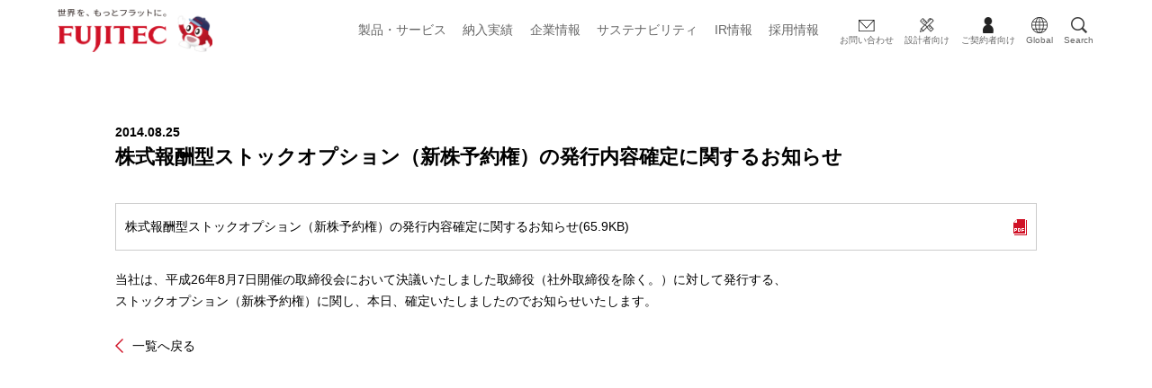

--- FILE ---
content_type: text/html; charset=UTF-8
request_url: https://www.fujitec.co.jp/ir/news/430
body_size: 74109
content:
<!doctype html>
<html dir="ltr" lang="ja">

<head>
	<meta charset="UTF-8" />
	<meta name="viewport" content="width=device-width, initial-scale=1" />
	<title>株式報酬型ストックオプション（新株予約権）の発行内容確定に関するお知らせ - fujitec</title>

		<!-- All in One SEO 4.6.7.1 - aioseo.com -->
		<meta name="description" content="当社は、平成26年8月7日開催の取締役会において決議いたしました取締役（社外取締役を除く。）に対して発行する、" />
		<meta name="robots" content="max-image-preview:large" />
		<link rel="canonical" href="https://www.fujitec.co.jp/ir/news/430" />
		<meta name="generator" content="All in One SEO (AIOSEO) 4.6.7.1" />
		<meta property="og:locale" content="ja_JP" />
		<meta property="og:site_name" content="fujitec - フジテック" />
		<meta property="og:type" content="article" />
		<meta property="og:title" content="株式報酬型ストックオプション（新株予約権）の発行内容確定に関するお知らせ - fujitec" />
		<meta property="og:description" content="当社は、平成26年8月7日開催の取締役会において決議いたしました取締役（社外取締役を除く。）に対して発行する、" />
		<meta property="og:url" content="https://www.fujitec.co.jp/ir/news/430" />
		<meta property="og:image" content="https://www.fujitec.co.jp/uploads/2024/10/featured-image.png" />
		<meta property="og:image:secure_url" content="https://www.fujitec.co.jp/uploads/2024/10/featured-image.png" />
		<meta property="og:image:width" content="1200" />
		<meta property="og:image:height" content="630" />
		<meta property="article:published_time" content="2016-12-09T08:40:37+00:00" />
		<meta property="article:modified_time" content="2016-12-28T01:26:23+00:00" />
		<meta name="twitter:card" content="summary_large_image" />
		<meta name="twitter:title" content="株式報酬型ストックオプション（新株予約権）の発行内容確定に関するお知らせ - fujitec" />
		<meta name="twitter:description" content="当社は、平成26年8月7日開催の取締役会において決議いたしました取締役（社外取締役を除く。）に対して発行する、" />
		<meta name="twitter:image" content="https://www.fujitec.co.jp/uploads/2024/10/featured-image.png" />
		<script type="application/ld+json" class="aioseo-schema">
			{"@context":"https:\/\/schema.org","@graph":[{"@type":"BreadcrumbList","@id":"https:\/\/www.fujitec.co.jp\/ir\/news\/430#breadcrumblist","itemListElement":[{"@type":"ListItem","@id":"https:\/\/www.fujitec.co.jp\/#listItem","position":1,"name":"\u5bb6","item":"https:\/\/www.fujitec.co.jp\/","nextItem":"https:\/\/www.fujitec.co.jp\/ir\/news\/430#listItem"},{"@type":"ListItem","@id":"https:\/\/www.fujitec.co.jp\/ir\/news\/430#listItem","position":2,"name":"\u682a\u5f0f\u5831\u916c\u578b\u30b9\u30c8\u30c3\u30af\u30aa\u30d7\u30b7\u30e7\u30f3\uff08\u65b0\u682a\u4e88\u7d04\u6a29\uff09\u306e\u767a\u884c\u5185\u5bb9\u78ba\u5b9a\u306b\u95a2\u3059\u308b\u304a\u77e5\u3089\u305b","previousItem":"https:\/\/www.fujitec.co.jp\/#listItem"}]},{"@type":"Organization","@id":"https:\/\/www.fujitec.co.jp\/#organization","name":"fujitec","description":"\u30d5\u30b8\u30c6\u30c3\u30af","url":"https:\/\/www.fujitec.co.jp\/","logo":{"@type":"ImageObject","url":"https:\/\/www.fujitec.co.jp\/uploads\/2025\/11\/cropped-cropped-site_logo_jp.png","@id":"https:\/\/www.fujitec.co.jp\/ir\/news\/430\/#organizationLogo","width":357,"height":100},"image":{"@id":"https:\/\/www.fujitec.co.jp\/ir\/news\/430\/#organizationLogo"}},{"@type":"WebPage","@id":"https:\/\/www.fujitec.co.jp\/ir\/news\/430#webpage","url":"https:\/\/www.fujitec.co.jp\/ir\/news\/430","name":"\u682a\u5f0f\u5831\u916c\u578b\u30b9\u30c8\u30c3\u30af\u30aa\u30d7\u30b7\u30e7\u30f3\uff08\u65b0\u682a\u4e88\u7d04\u6a29\uff09\u306e\u767a\u884c\u5185\u5bb9\u78ba\u5b9a\u306b\u95a2\u3059\u308b\u304a\u77e5\u3089\u305b - fujitec","description":"\u5f53\u793e\u306f\u3001\u5e73\u621026\u5e748\u67087\u65e5\u958b\u50ac\u306e\u53d6\u7de0\u5f79\u4f1a\u306b\u304a\u3044\u3066\u6c7a\u8b70\u3044\u305f\u3057\u307e\u3057\u305f\u53d6\u7de0\u5f79\uff08\u793e\u5916\u53d6\u7de0\u5f79\u3092\u9664\u304f\u3002\uff09\u306b\u5bfe\u3057\u3066\u767a\u884c\u3059\u308b\u3001","inLanguage":"ja","isPartOf":{"@id":"https:\/\/www.fujitec.co.jp\/#website"},"breadcrumb":{"@id":"https:\/\/www.fujitec.co.jp\/ir\/news\/430#breadcrumblist"},"datePublished":"2016-12-09T17:40:37+09:00","dateModified":"2016-12-28T10:26:23+09:00"},{"@type":"WebSite","@id":"https:\/\/www.fujitec.co.jp\/#website","url":"https:\/\/www.fujitec.co.jp\/","name":"fujitec","description":"\u30d5\u30b8\u30c6\u30c3\u30af","inLanguage":"ja","publisher":{"@id":"https:\/\/www.fujitec.co.jp\/#organization"}}]}
		</script>
		<!-- All in One SEO -->

<link rel='dns-prefetch' href='//www.fujitec.co.jp' />
<link rel='stylesheet' id='wp-block-library-css' href='https://www.fujitec.co.jp/wp-includes/css/dist/block-library/style.min.css?ver=6.3.5' media='all' />
<style id='wp-block-library-theme-inline-css'>
.wp-block-audio figcaption{color:#555;font-size:13px;text-align:center}.is-dark-theme .wp-block-audio figcaption{color:hsla(0,0%,100%,.65)}.wp-block-audio{margin:0 0 1em}.wp-block-code{border:1px solid #ccc;border-radius:4px;font-family:Menlo,Consolas,monaco,monospace;padding:.8em 1em}.wp-block-embed figcaption{color:#555;font-size:13px;text-align:center}.is-dark-theme .wp-block-embed figcaption{color:hsla(0,0%,100%,.65)}.wp-block-embed{margin:0 0 1em}.blocks-gallery-caption{color:#555;font-size:13px;text-align:center}.is-dark-theme .blocks-gallery-caption{color:hsla(0,0%,100%,.65)}.wp-block-image figcaption{color:#555;font-size:13px;text-align:center}.is-dark-theme .wp-block-image figcaption{color:hsla(0,0%,100%,.65)}.wp-block-image{margin:0 0 1em}.wp-block-pullquote{border-bottom:4px solid;border-top:4px solid;color:currentColor;margin-bottom:1.75em}.wp-block-pullquote cite,.wp-block-pullquote footer,.wp-block-pullquote__citation{color:currentColor;font-size:.8125em;font-style:normal;text-transform:uppercase}.wp-block-quote{border-left:.25em solid;margin:0 0 1.75em;padding-left:1em}.wp-block-quote cite,.wp-block-quote footer{color:currentColor;font-size:.8125em;font-style:normal;position:relative}.wp-block-quote.has-text-align-right{border-left:none;border-right:.25em solid;padding-left:0;padding-right:1em}.wp-block-quote.has-text-align-center{border:none;padding-left:0}.wp-block-quote.is-large,.wp-block-quote.is-style-large,.wp-block-quote.is-style-plain{border:none}.wp-block-search .wp-block-search__label{font-weight:700}.wp-block-search__button{border:1px solid #ccc;padding:.375em .625em}:where(.wp-block-group.has-background){padding:1.25em 2.375em}.wp-block-separator.has-css-opacity{opacity:.4}.wp-block-separator{border:none;border-bottom:2px solid;margin-left:auto;margin-right:auto}.wp-block-separator.has-alpha-channel-opacity{opacity:1}.wp-block-separator:not(.is-style-wide):not(.is-style-dots){width:100px}.wp-block-separator.has-background:not(.is-style-dots){border-bottom:none;height:1px}.wp-block-separator.has-background:not(.is-style-wide):not(.is-style-dots){height:2px}.wp-block-table{margin:0 0 1em}.wp-block-table td,.wp-block-table th{word-break:normal}.wp-block-table figcaption{color:#555;font-size:13px;text-align:center}.is-dark-theme .wp-block-table figcaption{color:hsla(0,0%,100%,.65)}.wp-block-video figcaption{color:#555;font-size:13px;text-align:center}.is-dark-theme .wp-block-video figcaption{color:hsla(0,0%,100%,.65)}.wp-block-video{margin:0 0 1em}.wp-block-template-part.has-background{margin-bottom:0;margin-top:0;padding:1.25em 2.375em}
</style>
<style id='fsb-flexible-spacer-style-inline-css'>
.fsb-style-show-front{position:relative;z-index:2;}@media screen and (min-width:1025px){.fsb-flexible-spacer__device--md,.fsb-flexible-spacer__device--sm{display:none;}}@media screen and (min-width:600px) and (max-width:1024px){.fsb-flexible-spacer__device--lg,.fsb-flexible-spacer__device--sm{display:none;}}@media screen and (max-width:599px){.fsb-flexible-spacer__device--lg,.fsb-flexible-spacer__device--md{display:none;}}
</style>
<link rel='stylesheet' id='initialize-css' href='https://www.fujitec.co.jp/wp-content/themes/fujitec-2023/css-ja/initialize.css?ver=1768453528' media='all' />
<link rel='stylesheet' id='basic_style_forGlobal-css' href='https://www.fujitec.co.jp/wp-content/themes/fujitec-2023/css-ja/basic_style_forGlobal.css?ver=1768453528' media='' />
<link rel='stylesheet' id='basic_style_forPC-css' href='https://www.fujitec.co.jp/wp-content/themes/fujitec-2023/css-ja/basic_style_forPC.css?ver=1768453528' media='only screen and (min-width: 668px)' />
<link rel='stylesheet' id='basic_style_forSP-css' href='https://www.fujitec.co.jp/wp-content/themes/fujitec-2023/css-ja/basic_style_forSP.css?ver=1768453528' media='only screen and (min-width: 0px) and (max-width: 667px)' />
<link rel='stylesheet' id='basic_style_forPrint-css' href='https://www.fujitec.co.jp/wp-content/themes/fujitec-2023/css-ja/basic_style_forPrint.css?ver=1768453528' media='print' />
<link rel='stylesheet' id='format-css' href='https://www.fujitec.co.jp/wp-content/themes/fujitec-2023/css-ja/new2022/format.css?ver=1768453530' media='all' />
<link rel='stylesheet' id='ir-page-css' href='https://www.fujitec.co.jp/wp-content/themes/fujitec-2023/css-ja/new2022/ir-page.css?ver=1768453530' media='all' />
<link rel='stylesheet' id='others-css' href='https://www.fujitec.co.jp/wp-content/themes/fujitec-2023/css-ja/others.css?ver=1768453528' media='all' />
<script src='https://www.fujitec.co.jp/wp-includes/js/jquery/jquery.min.js?ver=3.7.0' id='jquery-core-js'></script>
<script src='https://www.fujitec.co.jp/wp-includes/js/jquery/jquery-migrate.min.js?ver=3.4.1' id='jquery-migrate-js'></script>
<script src='https://www.fujitec.co.jp/wp-content/themes/fujitec-2023/js-ja/new2022/swiper.js?ver=1768453532' id='swiper-js'></script>
<link rel="EditURI" type="application/rsd+xml" title="RSD" href="https://www.fujitec.co.jp/xmlrpc.php?rsd" />
<meta name="generator" content="WordPress 6.3.5" />
<link rel="apple-touch-icon-precomposed" href="/common/fjhp/doc/top/img/webclipicon.png">
<link rel="shortcut icon" href="/common/fjhp/doc/top/img/favicon.ico">
<!-- Google Tag Manager -->
<script>(function(w,d,s,l,i){w[l]=w[l]||[];w[l].push({'gtm.start':
new Date().getTime(),event:'gtm.js'});var f=d.getElementsByTagName(s)[0],
j=d.createElement(s),dl=l!='dataLayer'?'&l='+l:'';j.async=true;j.src=
'https://www.googletagmanager.com/gtm.js?id='+i+dl;f.parentNode.insertBefore(j,f);
})(window,document,'script','dataLayer','GTM-K3LHTK9');</script>
<!-- End Google Tag Manager -->	<script language="JavaScript">
		function changeYear(years) {
			document.change_year_form.listyear.value = years;
			document.change_year_form.submit();
		}
	</script><link rel="icon" href="https://www.fujitec.co.jp/uploads/2024/01/favicon.png" sizes="32x32" />
<link rel="icon" href="https://www.fujitec.co.jp/uploads/2024/01/favicon.png" sizes="192x192" />
<link rel="apple-touch-icon" href="https://www.fujitec.co.jp/uploads/2024/01/favicon.png" />
<meta name="msapplication-TileImage" content="https://www.fujitec.co.jp/uploads/2024/01/favicon.png" />
		<style id="wp-custom-css">
			#home-content .hero-pc img {
	display: block;
	width: 100%;
}
#anniversary {
    font-family: メイリオ, Meiryo, "Hiragino Sans", "Hiragino Kaku Gothic ProN", sans-serif;
}
#home-content .external-links .banner {
	width: calc( ( 100% - 54px ) / 4);
}
/* フッターリンクアイコン */
li.blank-icon > a[target*="_blank"]:after {
	content: url(/wp-content/themes/fujitec-2023/images-ja/top/img_fixed_page/icon_windows.png);
	padding-left: 5px;
}
@media screen and (max-width: 667px), screen and (max-device-width: 480px) {
	.format .page-footer .contentinfo .social-media ul li.text-link {
		width: 100%;
		height: auto;
	}

#home-content .external-links .banner {
	width: calc( ( 100% - 18px ) / 2);
	}

}

@media screen and (min-width: 667px) {
 /* 最初の要素は左端に配置 */
ul.list-4clm-incontents-links > li:nth-child(4n+1) {
    margin-left: 0;
    clear: left; /* 4カラムごとに折り返す */
}
/* 5個目以降に上マージンを追加 */
ul.list-4clm-incontents-links > li:nth-child(n+5) {
    margin-top: 20px;
}
}
#home-content > div.news > div.news-container > div.special-notice{
    margin-top: 0;
    margin-bottom: 40px;
    justify-content: center;
}

			@media (min-width: 668px) {
				#home-content > div.news > div.news-container > div.special-notice{
				justify-content: flex-start;
			}
}
		</style>
		</head>

<body class="irnews-template-default single single-irnews postid-430 wp-custom-logo wp-embed-responsive">
	<!-- Google Tag Manager (noscript) -->
<noscript><iframe src="https://www.googletagmanager.com/ns.html?id=GTM-K3LHTK9"
height="0" width="0" style="display:none;visibility:hidden"></iframe></noscript>
<!-- End Google Tag Manager (noscript) -->	<div class="format" id="page-top">
	<div class="page-header">
		<div class="container">
							<h1 class="site-logo"><a href="https://www.fujitec.co.jp"><img width="357" height="100" src="https://www.fujitec.co.jp/uploads/2025/11/cropped-cropped-site_logo_jp.png" class="custom-logo" alt="cropped-cropped-site_logo_jp.png" decoding="async" srcset="https://www.fujitec.co.jp/uploads/2025/11/cropped-cropped-site_logo_jp.png 357w, https://www.fujitec.co.jp/uploads/2025/11/cropped-cropped-site_logo_jp-300x84.png 300w, https://www.fujitec.co.jp/uploads/2025/11/cropped-cropped-site_logo_jp-146x41.png 146w, https://www.fujitec.co.jp/uploads/2025/11/cropped-cropped-site_logo_jp-328x92.png 328w, https://www.fujitec.co.jp/uploads/2025/11/cropped-cropped-site_logo_jp-184x52.png 184w, https://www.fujitec.co.jp/uploads/2025/11/cropped-cropped-site_logo_jp-324x91.png 324w, https://www.fujitec.co.jp/uploads/2025/11/cropped-cropped-site_logo_jp-255x71.png 255w, https://www.fujitec.co.jp/uploads/2025/11/cropped-cropped-site_logo_jp-188x53.png 188w, https://www.fujitec.co.jp/uploads/2025/11/cropped-cropped-site_logo_jp-202x57.png 202w, https://www.fujitec.co.jp/uploads/2025/11/cropped-cropped-site_logo_jp-250x70.png 250w, https://www.fujitec.co.jp/uploads/2025/11/cropped-cropped-site_logo_jp-176x49.png 176w" sizes="(max-width: 357px) 100vw, 357px" /></a></h1>						<nav class="nav">
									<div class="top-category">
						<ul>
																																															<li class="products"><a href="https://www.fujitec.co.jp/products" target="">製品・サービス</a></li>
																																															<li class="project"><a href="/project" target="">納入実績</a></li>
																																															<li class="corporate"><a href="https://www.fujitec.co.jp/corporate" target="">企業情報</a></li>
																																															<li class="sustainability"><a href="https://www.fujitec.co.jp/sustainability" target="">サステナビリティ</a></li>
																																															<li class="ir"><a href="https://www.fujitec.co.jp/ir" target="">IR情報</a></li>
																																															<li class="recruiting"><a href="https://www.fujitec.co.jp/recruiting" target="">採用情報</a></li>
													</ul>
					</div>
													<div class="linkage">
						<ul>
																																																																															<li class="help"><a href="/help" target="" > お問い合わせ</a></li>
																																																																																																																																						<li class="contractor"><a href="/sales/login/index" target=""data-name="click_event" data-id="共通ナビ『設計者向け』"  > 設計者向け</a></li>
																																																																															<li class="my-page"><a href="/dedicated_login" target="" > ご契約者向け</a></li>
																																																																															<li class="global"><a href="https://www.fujitec.com" target="" > Global</a></li>
																																																																															<li class="search"><a href="#" target="" > Search</a></li>
													</ul>
					</div>
							</nav>
			<div class="drawer-control">
				<button type="button" class="drawer-toggle drawer-hamburger">
					<span class="sr-only">toggle navigation</span>
					<span class="drawer-hamburger-icon"></span>
					<span class="drawer-hamburger-label font-en uppercase">Menu</span>
				</button>
			</div>
		</div>
	</div>
</div>
    <!-- 第二階層menu -->
	<div class="format for-pc-menu">
		<div class="navigation">
			<div class="container">
				<div class="category-list">
					<div class="content">
																																																							<div class="category products is-accordion">
								<div class="category-header">
									<h2 class="category-title"><a href="#" target="">製品・サービス</a></h2>
																			<p class="button"><img src="https://www.fujitec.co.jp/wp-content/themes/fujitec-2023/images/top/img/new2022/global/nav_icon_arrow_down.png" alt=""></p>
																	</div>
																<div class="category-content">
																																																																															<div class="category-top">
											<p class="category-title"><a href="https://www.fujitec.co.jp/products" target="">製品・サービストップ</a></h2>
										</div>
																				<div class="category-columns">
											<div class="category-column">
																																																																																																																											<div class="category-sub column-large category-border-top border-g">
															<h3 class="category-title"><a href="https://www.fujitec.co.jp/products/new_construction" target="">新規設置</a></h3>
																														<div class="category-item">
																<ul>
																																																																																																											<li><a href="/products/new_construction/eleglance/" target="">マシンルームレスエレベータ エレ・グランス</a></li>
																																																																																																											<li><a href="https://www.fujitec.co.jp/products/new_construction/gsnx/feature" target="">標準型エスカレータ GS-NX</a></li>
																																																																																																											<li><a href="https://www.fujitec.co.jp/products/new_construction/slimfit/feature" target="">省スペース型エスカレータ Slimfit</a></li>
																																	</ul>
															</div>
																													</div>
																																																																																																																																																					<div class="category-sub column-large category-border-top border-g">
															<h3 class="category-title"><a href="https://www.fujitec.co.jp/products/maintenance" target="">メンテナンス</a></h3>
																													</div>
																																																																																																																																																					<div class="category-sub column-large category-border-top border-g">
															<h3 class="category-title"><a href="https://www.fujitec.co.jp/products/renewal" target="">リニューアル</a></h3>
																													</div>
																																																																														</div>
														<div class="category-column">
																																																																																																																																								<div class="category-sub column-large category-border-top border-g">
															<h3 class="category-title"><a href="https://www.fujitec.co.jp/products/option" target="">オプション&#038;カスタム</a></h3>
																													</div>
																																																																																																																																																					<div class="category-sub column-large category-border-top border-g">
															<h3 class="category-title"><a href="/products/catalog" target="">カタログ</a></h3>
																													</div>
																																																																																																																																																					<div class="category-sub column-large category-border-top border-g">
															<h3 class="category-title"><a href="/products/planning" target="">設計資料</a></h3>
																													</div>
																																																																																																																																																					<div class="category-sub column-large category-border-top border-g">
															<h3 class="category-title"><a href="/sales/" target="">設計をお考えの方へ</a></h3>
																													</div>
																																																																														</div>
														<div class="category-column">
																																																																																																																																								<div class="category-sub column-large category-border-top border-g">
															<h3 class="category-title"><a href="https://www.fujitec.co.jp/products/announcement" target="">製品・サービスに関するお知らせ</a></h3>
																														<div class="category-item">
																<ul>
																																																																																																											<li><a href="https://www.fujitec.co.jp/products/announcement/law" target="">法令指針に関するお知らせ</a></li>
																																																																																																											<li><a href="https://www.fujitec.co.jp/products/announcement/kensasiryo" target="">法定検査に関する昇降機の技術資料</a></li>
																																																																																																											<li><a href="https://www.fujitec.co.jp/products/announcement/buhinkyokyu" target="">保守部品の供給終了に関するお知らせ</a></li>
																																																																																																											<li><a href="https://www.fujitec.co.jp/products/announcement/line" target="">ホームエレベータの電話接続について</a></li>
																																																																																																											<li><a href="https://www.fujitec.co.jp/products/announcement/safety" target="">“安全・安心”への取り組み</a></li>
																																																																																																											<li><a href="https://www.fujitec.co.jp/products/announcement/forearthquake" target="">エレベータの地震対策</a></li>
																																																																																																											<li><a href="https://www.fujitec.co.jp/products/maintenance/people" target="">人材育成について</a></li>
																																	</ul>
															</div>
																													</div>
																																																	</div>
										</div>
																											</div>
															</div>
																																																							<div class="category corporate is-accordion">
								<div class="category-header">
									<h2 class="category-title"><a href="#" target="">企業情報</a></h2>
																			<p class="button"><img src="https://www.fujitec.co.jp/wp-content/themes/fujitec-2023/images/top/img/new2022/global/nav_icon_arrow_down.png" alt=""></p>
																	</div>
																<div class="category-content">
																																																																															<div class="category-top">
											<p class="category-title"><a href="https://www.fujitec.co.jp/corporate" target="">企業情報トップ</a></h2>
										</div>
																				<div class="category-columns">
											<div class="category-column">
																																																																																																																											<div class="category-sub column-large category-border-top border-g">
															<h3 class="category-title"><a href="https://www.fujitec.co.jp/corporate/philosophy" target="">理念</a></h3>
																													</div>
																																																																																																																																																					<div class="category-sub column-large category-border-top border-g">
															<h3 class="category-title"><a href="https://www.fujitec.co.jp/corporate/brand" target="">ブランド</a></h3>
																													</div>
																																																																																																																																																					<div class="category-sub column-large category-border-top border-g">
															<h3 class="category-title"><a href="https://www.fujitec.co.jp/corporate/message" target="">トップメッセージ</a></h3>
																													</div>
																																																																																																																																																					<div class="category-sub column-large category-border-top border-g">
															<h3 class="category-title"><a href="https://www.fujitec.co.jp/corporate/outline" target="">会社概要</a></h3>
																													</div>
																																																																														</div>
														<div class="category-column">
																																																																																																																																								<div class="category-sub column-large category-border-top border-g">
															<h3 class="category-title"><a href="/corporate/history" target="">沿革</a></h3>
																													</div>
																																																																																																																																																					<div class="category-sub column-large category-border-top border-g">
															<h3 class="category-title"><a href="https://www.fujitec.co.jp/corporate/officer" target="">役員一覧</a></h3>
																													</div>
																																																																																																																																																					<div class="category-sub column-large category-border-top border-g">
															<h3 class="category-title"><a href="/corporate/world_bases/" target="">グローバル拠点</a></h3>
																													</div>
																																																																														</div>
														<div class="category-column">
																																																																																																																																								<div class="category-sub column-large category-border-top border-g">
															<h3 class="category-title"><a href="https://www.fujitec.co.jp/corporate/domestic_bases" target="">国内拠点</a></h3>
																													</div>
																																																																																																																																																					<div class="category-sub column-large category-border-top border-g">
															<h3 class="category-title"><a href="https://www.fujitec.co.jp/corporate/human_resources" target="">人材育成</a></h3>
																													</div>
																																																																																																																																																					<div class="category-sub column-large category-border-top border-g">
															<h3 class="category-title"><a href="https://www.fujitec.co.jp/corporate/workstyle" target="">働きやすい職場づくり</a></h3>
																													</div>
																																																																														</div>
														<div class="category-column">
																																																																																																																																								<div class="category-sub column-large category-border-top border-g">
															<h3 class="category-title"><a href="/corporate/magazine" target="">コミュニケーションマガジン「アスネット」</a></h3>
																													</div>
																																																																																																																																																					<div class="category-sub column-large category-border-top border-g">
															<h3 class="category-title"><a href="https://www.fujitec.co.jp/corporate/gallery" target="">広告＆CMギャラリー</a></h3>
																													</div>
																																																	</div>
										</div>
																											</div>
															</div>
																																																							<div class="category ir is-accordion">
								<div class="category-header">
									<h2 class="category-title"><a href="#" target="">IR情報</a></h2>
																			<p class="button"><img src="https://www.fujitec.co.jp/wp-content/themes/fujitec-2023/images/top/img/new2022/global/nav_icon_arrow_down.png" alt=""></p>
																	</div>
																<div class="category-content">
																																																																															<div class="category-top">
											<p class="category-title"><a href="https://www.fujitec.co.jp/ir" target="">IR情報トップ</a></h2>
										</div>
																				<div class="category-columns">
											<div class="category-column">
																																																																																																																											<div class="category-sub column-large category-border-top border-g">
															<h3 class="category-title"><a href="/ir/news/" target="">IRニュース</a></h3>
																													</div>
																																																																																																																																																					<div class="category-sub column-large category-border-top border-g">
															<h3 class="category-title"><a href="/ir/archive/" target="">IR資料室</a></h3>
																													</div>
																																																																														</div>
														<div class="category-column">
																																																																																																																																								<div class="category-sub column-large category-border-top border-g">
															<h3 class="category-title"><a href="https://www.fujitec.co.jp/ir/business_policy/business_about" target="">株主・投資家の皆様へ</a></h3>
																													</div>
																																																																																																																																																					<div class="category-sub column-large category-border-top border-g">
															<h3 class="category-title"><a href="https://www.fujitec.co.jp/ir/business_policy/plan" target="">中期経営計画</a></h3>
																													</div>
																																																																														</div>
														<div class="category-column">
																																																																																																																																								<div class="category-sub column-large category-border-top border-g">
															<h3 class="category-title"><a href="https://www.fujitec.co.jp/ir/business_policy/governance" target="">コーポレート・ガバナンス</a></h3>
																													</div>
																																																																																																																																																					<div class="category-sub column-large category-border-top border-g">
															<h3 class="category-title"><a href="/ir/archive/arsr" target="">統合報告書</a></h3>
																													</div>
																																																	</div>
										</div>
																											</div>
															</div>
											</div>
				</div>
			</div>
		</div>
	</div>
    <!-- 第二階層menu -->
	<div class="format">
	<div class="navigation">
		<div class="container">
			<div class="category-list">
				<div class="content">
																																																																			<div class="category is-accordion category-current w100">
								<div class="category-header">
									<h2 class="category-title"><a href="https://www.fujitec.co.jp/products" target="">製品・サービス</a></h2>
																			<p class="button"><img src="https://www.fujitec.co.jp/wp-content/themes/fujitec-2023/images/top/img/new2022/global/nav_icon_arrow_down.png" alt=""></p>
																	</div>
																<div class="category-content">
																																																																																									<div class="category-top ">
											<p class="category-title"><a href="https://www.fujitec.co.jp/products" target="">製品・サービストップ</a></h2>
										</div>
																				<div class="category-columns">
											<div class="category-column">
																																																																																																																																																							<div class="category-sub column-large category-border-top border-g ">
															<h3 class="category-title"><a href="https://www.fujitec.co.jp/products/new_construction" target="">新規設置</a></h3>
																														<div class="category-item">
																<ul>
																																																																																																																													<li class=""><a href="/products/new_construction/eleglance" target="">マシンルームレスエレベータ エレ・グランス</a></li>
																																																																																																																													<li class=""><a href="https://www.fujitec.co.jp/products/new_construction/gsnx/feature" target="">標準型エスカレータ GS-NX</a></li>
																																																																																																																													<li class=""><a href="https://www.fujitec.co.jp/products/new_construction/slimfit/feature" target="">省エネ・省スペース型 Slimfit スリムフィット</a></li>
																																	</ul>
															</div>
																													</div>
																																																																																																																																																																																	<div class="category-sub category-border-top border-g ">
															<h3 class="category-title"><a href="https://www.fujitec.co.jp/products/maintenance" target="">メンテナンス</a></h3>
																													</div>
																																																																																																																																																																																	<div class="category-sub category-border-top border-g ">
															<h3 class="category-title"><a href="https://www.fujitec.co.jp/products/renewal" target="">リニューアル</a></h3>
																													</div>
																																																																														</div>
														<div class="category-column">
																																																																																																																																																																				<div class="category-sub column-large category-border-top border-g column-large">
															<h3 class="category-title"><a href="https://www.fujitec.co.jp/products/option" target="">オプション&#038;カスタム</a></h3>
																													</div>
																																																																																																																																																																																	<div class="category-sub category-border-top border-g ">
															<h3 class="category-title"><a href="/products/catalog/" target="">カタログ</a></h3>
																													</div>
																																																																																																																																																																																	<div class="category-sub category-border-top border-g ">
															<h3 class="category-title"><a href="/products/planning/" target="">設計資料</a></h3>
																													</div>
																																																																																																																																																																																	<div class="category-sub column-large category-border-top border-g column-large">
															<h3 class="category-title"><a href="/sales" target="">設計をお考えの方へ</a></h3>
																														<div class="category-item">
																<ul>
																																																																																																																													<li class=""><a href="https://www.fujitec.co.jp/products/announcement" target="">製品・サービスに関するお知らせ</a></li>
																																																																																																																													<li class=""><a href="https://www.fujitec.co.jp/products/announcement/law" target="">法令指針に関するお知らせ</a></li>
																																																																																																																													<li class=""><a href="https://www.fujitec.co.jp/products/announcement/kensasiryo" target="">法定検査に関する昇降機の技術資料</a></li>
																																																																																																																													<li class=""><a href="https://www.fujitec.co.jp/products/announcement/buhinkyokyu" target="">保守部品の供給終了に関するお知らせ</a></li>
																																																																																																																													<li class=""><a href="https://www.fujitec.co.jp/products/announcement/line" target="">ホームエレベータの電話接続について</a></li>
																																																																																																																													<li class=""><a href="https://www.fujitec.co.jp/products/announcement/safety" target="">“安全・安心”への取り組み</a></li>
																																																																																																																													<li class=""><a href="https://www.fujitec.co.jp/products/announcement/forearthquake" target="">エレベータの地震対策</a></li>
																																	</ul>
															</div>
																													</div>
																																																	</div>
										</div>
																											</div>
								
							</div>
							
																																																														<div class="category">
								<div class="category-header category-border-top">
									<h2 class="category-title"><a href="/project/" target="">納入実績</a></h2>
																	</div>
								
							</div>
							
																																																														<div class="category is-accordion w100">
								<div class="category-header category-border-top">
									<h2 class="category-title"><a href="https://www.fujitec.co.jp/corporate" target="">企業情報</a></h2>
																			<p class="button"><img src="https://www.fujitec.co.jp/wp-content/themes/fujitec-2023/images/top/img/new2022/global/nav_icon_arrow_down.png" alt=""></p>
																	</div>
																<div class="category-content">
																																																																																									<div class="category-top ">
											<p class="category-title"><a href="https://www.fujitec.co.jp/corporate" target="">企業情報トップ</a></h2>
										</div>
																				<div class="category-columns">
											<div class="category-column">
																																																																																																																																																							<div class="category-sub category-border-top border-g menu-f-size-14">
															<h3 class="category-title"><a href="https://www.fujitec.co.jp/corporate/philosophy" target="">理念</a></h3>
																													</div>
																																																																																																																																																																																	<div class="category-sub category-border-top border-g ">
															<h3 class="category-title"><a href="https://www.fujitec.co.jp/corporate/brand" target="">ブランド</a></h3>
																													</div>
																																																																																																																																																																																	<div class="category-sub category-border-top border-g menu-f-size-14">
															<h3 class="category-title"><a href="https://www.fujitec.co.jp/corporate/message" target="">トップメッセージ</a></h3>
																													</div>
																																																																																																																																																																																	<div class="category-sub category-border-top border-g ">
															<h3 class="category-title"><a href="https://www.fujitec.co.jp/corporate/outline" target="">会社概要</a></h3>
																													</div>
																																																																																																																																																																																	<div class="category-sub category-border-top border-g menu-f-size-14">
															<h3 class="category-title"><a href="/corporate/history/" target="">沿革</a></h3>
																													</div>
																																																																																																																																																																																	<div class="category-sub category-border-top border-g menu-f-size-14">
															<h3 class="category-title"><a href="https://www.fujitec.co.jp/corporate/officer" target="">役員一覧</a></h3>
																													</div>
																																																																																																																																																																																	<div class="category-sub category-border-top border-g menu-f-size-14">
															<h3 class="category-title"><a href="/corporate/world_bases/" target="">グローバル拠点</a></h3>
																													</div>
																																																																																																																																																																																	<div class="category-sub category-border-top border-g menu-f-size-14">
															<h3 class="category-title"><a href="https://www.fujitec.co.jp/corporate/domestic_bases" target="">国内拠点</a></h3>
																													</div>
																																																																																																																																																																																	<div class="category-sub category-border-top border-g menu-f-size-14">
															<h3 class="category-title"><a href="https://www.fujitec.co.jp/corporate/human_resources" target="">人材育成</a></h3>
																													</div>
																																																																																																																																																																																	<div class="category-sub category-border-top border-g menu-f-size-14">
															<h3 class="category-title"><a href="https://www.fujitec.co.jp/corporate/workstyle" target="">働きやすい職場づくり</a></h3>
																													</div>
																																																																														</div>
														<div class="category-column">
																																																																																																																																																																				<div class="category-sub category-border-top border-g ">
															<h3 class="category-title"><a href="https://www.fujitec.co.jp/corporate/gallery" target="">広告＆CMギャラリー</a></h3>
																													</div>
																																																																																																																																																																																	<div class="category-sub category-border-top border-g menu-f-size-14">
															<h3 class="category-title"><a href="/corporate/magazine/" target="">コミュニケーションマガジン「アスネット」</a></h3>
																													</div>
																																																	</div>
										</div>
																											</div>
								
							</div>
							
																																																														<div class="category">
								<div class="category-header category-border-top">
									<h2 class="category-title"><a href="https://www.fujitec.co.jp/sustainability" target="">サステナビリティ</a></h2>
																	</div>
								
							</div>
							
																																																														<div class="category is-accordion">
								<div class="category-header category-border-top">
									<h2 class="category-title"><a href="https://www.fujitec.co.jp/ir" target="">IR情報</a></h2>
																			<p class="button"><img src="https://www.fujitec.co.jp/wp-content/themes/fujitec-2023/images/top/img/new2022/global/nav_icon_arrow_down.png" alt=""></p>
																	</div>
																<div class="category-content">
																																																																																									<div class="category-top ">
											<p class="category-title"><a href="https://www.fujitec.co.jp/ir" target="">IR情報トップ</a></h2>
										</div>
																				<div class="category-columns">
											<div class="category-column">
																																																																																																																																																							<div class="category-sub category-border-top border-g ">
															<h3 class="category-title"><a href="/ir/news/" target="">IRニュース</a></h3>
																													</div>
																																																																																																																																																																																	<div class="category-sub category-border-top border-g ">
															<h3 class="category-title"><a href="/ir/archive/" target="">IR資料室</a></h3>
																													</div>
																																																																														</div>
														<div class="category-column">
																																																																																																																																																																				<div class="category-sub category-border-top border-g ">
															<h3 class="category-title"><a href="https://www.fujitec.co.jp/ir/business_policy/business_about" target="">株主・投資家の皆様へ</a></h3>
																													</div>
																																																																																																																																																																																	<div class="category-sub category-border-top border-g ">
															<h3 class="category-title"><a href="https://www.fujitec.co.jp/ir/business_policy/plan" target="">中期経営計画</a></h3>
																													</div>
																																																																														</div>
														<div class="category-column">
																																																																																																																																																																				<div class="category-sub category-border-top border-g ">
															<h3 class="category-title"><a href="https://www.fujitec.co.jp/ir/business_policy/governance" target="">コーポレート・<br>ガバナンス</a></h3>
																													</div>
																																																																																																																																																																																	<div class="category-sub category-border-top border-g margin-offset">
															<h3 class="category-title"><a href="/ir/archive/arsr" target="">統合報告書</a></h3>
																													</div>
																																																	</div>
										</div>
																											</div>
								
							</div>
							
																																																														<div class="category for-pc">
								<div class="category-header category-border-top">
									<h2 class="category-title"><a href="https://www.fujitec.co.jp/recruiting" target="">採用情報</a></h2>
																	</div>
								
							</div>
							
																<div class="category search for-pc category-open">
						<div class="category-content">
							<div class="category-columns">
								<form class="searchform allow_enter" method="GET" action="https://www.google.co.jp/search">
									<div class="site-search">
										<input type="text" name="q" id="s-m" placeholder="サイト内検索">
										<input type="submit" id="searchsubmit-m" class="button-sitesearch" value="Search">
									</div>
									<input type="hidden" name="ie" value="utf-8">
									<input type="hidden" name="oe" value="utf-8">
									<input type="hidden" name="hl" value="en">
									<input type="hidden" name="domains" value="https://www.fujitec.co.jp">
									<input type="hidden" name="sitesearch" value="https://www.fujitec.co.jp">
									<input type="hidden" name="cof" value="AWFID:FSja39644c22206697ca;S:https://www.fujitec.co.jp;GL:0;AH:left;LH:61;L:https://www.fujitec.co.jp/wp-content/themes/fujitec-2023/images/google_logo.gif;LW:189;">
								</form>
							</div>
						</div>
					</div>
				</div>
			</div>
			<div class="footer">
				<div class="linkage">
											<ul>
																																																																															<li class="help"><a href="/help" target="" > お問い合わせ</a></li>
																																																																																																																																						<li class="contractor"><a href="/sales/login/index" target=""data-name="click_event" data-id="共通ナビ『設計者向け』"  > 設計者向け</a></li>
																																																																															<li class="my-page"><a href="/dedicated_login" target="" > ご契約者向け</a></li>
																																																																															<li class="global"><a href="https://www.fujitec.com" target="" > Global</a></li>
													</ul>
										<form class="searchform allow_enter" method="GET" action="https://www.google.co.jp/search">
						<div class="site-search">
							<input type="text" name="q" id="s-m" placeholder="サイト内検索">
							<input type="submit" id="searchsubmit-m" class="button-sitesearch" value="Search">
						</div>
						<input type="hidden" name="ie" value="utf-8">
						<input type="hidden" name="oe" value="utf-8">
						<input type="hidden" name="hl" value="en">
						<input type="hidden" name="domains" value="https://www.fujitec.co.jp">
						<input type="hidden" name="sitesearch" value="https://www.fujitec.co.jp">
						<input type="hidden" name="cof" value="AWFID:FSja39644c22206697ca;S:https://www.fujitec.co.jp;GL:0;AH:left;LH:61;L:https://www.fujitec.co.jp/wp-content/themes/fujitec-2023/images/google_logo.gif;LW:189;">
					</form>
				</div>
			</div>
		</div>
	</div>
</div>
<div class="format">

</div>
    <div id="contents" class="type-4th">
													<div id="pagetitle" class="type-newsdetail-left">
					<div class="inner-frame">
						<h1>
																													<span>2014.08.25</span>
							株式報酬型ストックオプション（新株予約権）の発行内容確定に関するお知らせ						</h1>
					</div>
				</div>
				<div class="inner-frame">
					<ul class="list-news type-pdflinks">
						<li>
																						<a href="/common/fjhp/doc/top/document/irnews/430/140825_option.pdf" target="_blank">株式報酬型ストックオプション（新株予約権）の発行内容確定に関するお知らせ(65.9KB)</a>
													</li>
					</ul>
					<p class="mg-top-20">
						<p>当社は、平成26年8月7日開催の取締役会において決議いたしました取締役（社外取締役を除く。）に対して発行する、<br />
ストックオプション（新株予約権）に関し、本日、確定いたしましたのでお知らせいたします。</p>
					</p>
				</div>
					        <div class="inner-frame mg-top-30">
            <a href="" onClick="document.list_link_form.submit(); return false;" class="link-icon-prev">一覧へ戻る</a>
            <form name="list_link_form" action="https://www.fujitec.co.jp/ir/news/" method="GET">
                            </form>
        </div>
    </div>
    <!-- // #contents -->
<div class="format">
	<div class="page-footer">
		<div class="container">
			<div class="fluid-columns flex">
				<div class="contentinfo column align-flex-start">
											<p class="site-logo"><a href="https://www.fujitec.co.jp"><img width="357" height="100" src="https://www.fujitec.co.jp/uploads/2025/11/cropped-cropped-site_logo_jp.png" class="custom-logo" alt="cropped-cropped-site_logo_jp.png" decoding="async" loading="lazy" srcset="https://www.fujitec.co.jp/uploads/2025/11/cropped-cropped-site_logo_jp.png 357w, https://www.fujitec.co.jp/uploads/2025/11/cropped-cropped-site_logo_jp-300x84.png 300w, https://www.fujitec.co.jp/uploads/2025/11/cropped-cropped-site_logo_jp-146x41.png 146w, https://www.fujitec.co.jp/uploads/2025/11/cropped-cropped-site_logo_jp-328x92.png 328w, https://www.fujitec.co.jp/uploads/2025/11/cropped-cropped-site_logo_jp-184x52.png 184w, https://www.fujitec.co.jp/uploads/2025/11/cropped-cropped-site_logo_jp-324x91.png 324w, https://www.fujitec.co.jp/uploads/2025/11/cropped-cropped-site_logo_jp-255x71.png 255w, https://www.fujitec.co.jp/uploads/2025/11/cropped-cropped-site_logo_jp-188x53.png 188w, https://www.fujitec.co.jp/uploads/2025/11/cropped-cropped-site_logo_jp-202x57.png 202w, https://www.fujitec.co.jp/uploads/2025/11/cropped-cropped-site_logo_jp-250x70.png 250w, https://www.fujitec.co.jp/uploads/2025/11/cropped-cropped-site_logo_jp-176x49.png 176w" sizes="(max-width: 357px) 100vw, 357px" /></a></p>										<div class="linkage">
													<div class="top-category">
								<ul>
																																																											<li class="help"><a href="/help/" target="">お問い合わせ</a></li>
																																																											<li class="global"><a href="https://www.fujitec.com/" target="">Global Site</a></li>
																																																											<li class="sitemap"><a href="https://www.fujitec.co.jp/sitemap" target="">サイトマップ</a></li>
																																																											<li class="privacy"><a href="https://www.fujitec.co.jp/privacy" target="">プライバシーポリシー</a></li>
																																																											<li class="sitepolicy"><a href="https://www.fujitec.co.jp/sitepolicy" target="">サイトポリシー</a></li>
																	</ul>
							</div>
												<form class="searchform allow_enter" method="GET" action="https://www.google.co.jp/search">
							<div class="site-search">
								<input type="text" name="q" id="s-f" placeholder="サイト内検索">
								<input type="submit" id="searchsubmit-f" class="button-sitesearch" value="Search">
							</div>
							<input type="hidden" name="ie" value="utf-8">
							<input type="hidden" name="oe" value="utf-8">
							<input type="hidden" name="hl" value="en">
							<input type="hidden" name="domains" value="https://www.fujitec.co.jp">
							<input type="hidden" name="sitesearch" value="https://www.fujitec.co.jp">
							<input type="hidden" name="cof" value="AWFID:FSja39644c22206697ca;S:https://www.fujitec.co.jp;GL:0;AH:left;LH:61;L:https://www.fujitec.co.jp/wp-content/themes/fujitec-2023/images/google_logo.gif;LW:189;">
						</form>
						<div class="social-media">
							<div class="social-media-header">ソーシャルメディア</div>
							<ul>
								<li><a href="https://www.facebook.com/fujitec.jp" target="_blank"><img src="/uploads/2024/02/footer-sns-icons-facebook.png" alt="Facebook"></a></li>
								<li><a href="https://www.youtube.com/channel/UCGS10bQr7Z537ZbZf_t3teQ" target="_blank"><img src="/uploads/2024/02/footer-sns-icon-youtube.png" alt="YouTube"></a></li>
								<li><a href="https://www.instagram.com/fujitec_tecky/" target="_blank"><img src="/uploads/2024/02/footer-sns-icon-instagram.png" alt="Instagram"></a></li>
								<li class="text-link"><a href="/social_media_policy/">ソーシャルメディア運用ポリシー</a></li>
							</ul>
						</div>
					</div>
				</div>
									<div class="contentmap column align-flex-start">
						<div class="fluid-columns flex">
							<div class="column align-flex-start">
																																																																																																<div class="category  ">
											<div class="category-header">
																									<h2 class="category-title">News</h2>
																							</div>
																																																<div class="category-content">
														<ul>
																																																																																															<li class=""><a href="/announcement/" target="">お知らせ一覧</a></li>
																																																																																															<li class=""><a href="/ir/news/" target="">IRニュース一覧</a></li>
																													</ul>
													</div>
																																	</div>
																																																																																																																		<div class="category ">
											<div class="category-header">
																									<h2 class="category-title"><a href="https://www.fujitec.co.jp/products" target="">製品・サービス</a></h2>
																							</div>
																																																<div class="category-content">
														<ul>
																																																																																															<li class=""><a href="/dedicated_login/" target="">エレモリ</a></li>
																																																																																															<li class=""><a href="/products/sma-up/" target="">SMA-UP</a></li>
																																																																																															<li class=""><a href="https://www.fujitec.co.jp/products/new_normal/elevator/noncontact_button" target="">エアータップ</a></li>
																																																																																															<li class=""><a href="/products/new_construction/eleglance/" target="">マシンルームレスエレベータ エレ・グランス</a></li>
																																																																																															<li class=""><a href="https://www.fujitec.co.jp/products/new_construction/gsnx/feature" target="">標準型エスカレータ GS-NX</a></li>
																																																																																															<li class=""><a href="/products/design-simulator" target="">デザインシミュレーター</a></li>
																																																																																															<li class=""><a href="/sales" target="">設計をお考えの方へ</a></li>
																																																																																															<li class=""><a href="/products/catalog/" target="">カタログ</a></li>
																																																																																															<li class=""><a href="/products/planning/" target="">設計資料</a></li>
																																																																																															<li class="sub-block"><a href="https://www.fujitec.co.jp/products/maintenance" target="">メンテナンス</a></li>
																																																																																															<li class=""><a href="https://www.fujitec.co.jp/products/renewal" target="">リニューアル</a></li>
																																																																																															<li class=""><a href="https://www.fujitec.co.jp/products/announcement/safety" target="">“安全・安心”への取り組み</a></li>
																																																																																															<li class=""><a href="https://www.fujitec.co.jp/products/announcement/kensasiryo" target="">法定検査に関する昇降機の技術資料</a></li>
																																																																																															<li class=""><a href="https://www.fujitec.co.jp/products/announcement/buhinkyokyu" target="">保守部品の供給終了に関するお知らせ</a></li>
																													</ul>
													</div>
																																	</div>
																																																															</div>
										<div class="column align-flex-start">
																																																																																																									<div class="category">
											<div class="category-header">
																									<h2 class="category-title"><a href="/project/" target="">納入実績</a></h2>
																							</div>
																					</div>
																																																																																																																		<div class="category ">
											<div class="category-header">
																									<h2 class="category-title"><a href="https://www.fujitec.co.jp/corporate" target="">企業情報</a></h2>
																							</div>
																																																<div class="category-content">
														<ul>
																																																																																															<li class=""><a href="https://www.fujitec.co.jp/corporate/philosophy" target="">理念</a></li>
																																																																																															<li class=""><a href="https://www.fujitec.co.jp/corporate/brand" target="">ブランド</a></li>
																																																																																															<li class=""><a href="https://www.fujitec.co.jp/corporate/message" target="">トップメッセージ</a></li>
																																																																																															<li class=""><a href="https://www.fujitec.co.jp/corporate/outline" target="">会社概要</a></li>
																																																																																															<li class=""><a href="/corporate/history/" target="">沿革</a></li>
																																																																																															<li class=""><a href="https://www.fujitec.co.jp/corporate/officer" target="">役員一覧</a></li>
																																																																																															<li class=""><a href="/corporate/world_bases/" target="">グローバル拠点</a></li>
																																																																																															<li class=""><a href="https://www.fujitec.co.jp/corporate/domestic_bases" target="">国内拠点</a></li>
																																																																																															<li class=""><a href="https://www.fujitec.co.jp/corporate/human_resources" target="">人材育成</a></li>
																																																																																															<li class=""><a href="https://www.fujitec.co.jp/corporate/workstyle" target="">働きやすい職場づくり</a></li>
																																																																																															<li class=""><a href="/corporate/magazine/" target="">コミュニケーションマガジン「アスネット」</a></li>
																																																																																															<li class=""><a href="https://www.fujitec.co.jp/corporate/gallery" target="">広告＆CMギャラリー</a></li>
																													</ul>
													</div>
																																	</div>
																																																																																																																		<div class="category ">
											<div class="category-header">
																									<h2 class="category-title"><a href="https://www.fujitec.co.jp/sustainability" target="">サステナビリティ</a></h2>
																							</div>
																																																<div class="category-content">
														<ul>
																																																																																															<li class=""><a href="https://www.fujitec.co.jp/sustainability/safe_and_reliability" target="">“安全・安心”</a></li>
																																																																																															<li class=""><a href="https://www.fujitec.co.jp/sustainability/environment" target="">環境</a></li>
																																																																																															<li class=""><a href="https://www.fujitec.co.jp/sustainability/diversity" target="">ダイバーシティ</a></li>
																																																																																															<li class=""><a href="https://www.fujitec.co.jp/sustainability/social_contribution" target="">社会貢献</a></li>
																																																																																															<li class=""><a href="https://www.fujitec.co.jp/sustainability/new_normal" target="">技術・商品力</a></li>
																													</ul>
													</div>
																																	</div>
																																																															</div>
										<div class="column align-flex-start">
																																																																																																									<div class="category ">
											<div class="category-header">
																									<h2 class="category-title"><a href="https://www.fujitec.co.jp/ir" target="">IR情報</a></h2>
																							</div>
																																																<div class="category-content">
														<ul>
																																																																																															<li class=""><a href="/ir/news/" target="">IRニュース</a></li>
																																																																																															<li class=""><a href="/ir/archive/" target="">IR資料室</a></li>
																																																																																															<li class=""><a href="https://www.fujitec.co.jp/ir/business_policy/business_about" target="">株主・投資家の皆様へ</a></li>
																																																																																															<li class=""><a href="https://www.fujitec.co.jp/ir/business_policy/plan" target="">中期経営計画</a></li>
																																																																																															<li class=""><a href="https://www.fujitec.co.jp/ir/business_policy/governance" target="">コーポレート・ガバナンス</a></li>
																																																																																															<li class=""><a href="/ir/archive/arsr" target="">統合報告書</a></li>
																													</ul>
													</div>
																																	</div>
																																																																																																																		<div class="category ">
											<div class="category-header">
																									<h2 class="category-title"><a href="https://www.fujitec.co.jp/recruiting" target="">採用情報</a></h2>
																							</div>
																																																<div class="category-content">
														<ul>
																																																																																															<li class="blank-icon"><a href="https://job.axol.jp/bx/s/fujitec_27/mypage/login" target="_blank">新卒採用</a></li>
																																																																																															<li class="blank"><a href="https://hrmos.co/pages/fujitec" target="_blank">キャリア採用</a></li>
																																																																																															<li class="sub-block"><a href="https://www.fujitec.co.jp/recruiting/gradhiring/aboutus" target="">会社を知る</a></li>
																																																																																															<li class=""><a href="https://www.fujitec.co.jp/recruiting/flow" target="">採用の流れ</a></li>
																																																																																															<li class=""><a href="https://www.fujitec.co.jp/recruiting/works" target="">仕事を知る</a></li>
																																																																																															<li class=""><a href="/recruiting/seniors" target="">人を知る</a></li>
																																																																																															<li class=""><a href="/recruiting/gradhiring/" target="">募集要項</a></li>
																																																																																															<li class="blank"><a href="https://www.youtube.com/playlist?list=PLMhYZSctJBDOQn8S9nZzZWJBXc_Yh8viR" target="_blank">女性社員の声</a></li>
																																																																																															<li class="sub-block blank"><a href="/sales/recruiting/form" target="_blank">採用についてのお問い合わせ</a></li>
																																																																																															<li class="blank"><a href="https://www.fujitec.co.jp/help/qa_recruiting" target="_blank">採用についてのよくあるご質問</a></li>
																													</ul>
													</div>
																																	</div>
																																	</div>
						</div>
					</div>
							</div>
							<p id="copyright" class="font-en">&copy; 2022 FUJITEC CO., LTD.</p>
						<p class="button-page-top"><a href="#page-top"><img src="https://www.fujitec.co.jp/wp-content/themes/fujitec-2023/images/button_page-top.png" alt="Page top"></a></p>
		</div>
	</div>
</div>
<script src='https://www.fujitec.co.jp/wp-content/themes/fujitec-2023/js-ja/common_header.js?ver=1768453530' id='common_header-js'></script>
<script src='https://www.fujitec.co.jp/wp-content/themes/fujitec-2023/js-ja/pagetop_scroll.js?ver=1768453530' id='pagetop_scroll-js'></script>
<script src='https://www.fujitec.co.jp/wp-content/themes/fujitec-2023/js-ja/block_enter.js?ver=1768453530' id='block_enter-js'></script>
<script src='https://www.fujitec.co.jp/wp-content/themes/fujitec-2023/js-ja/new2022/base.js?ver=1768453532' id='base-js'></script>
<script src='https://www.fujitec.co.jp/wp-content/themes/fujitec-2023/js-ja/list_detail_link.js?ver=1768453530' id='list-detail-link-js'></script>
<script src='https://www.fujitec.co.jp/wp-content/themes/fujitec-2023/js-ja/anchor-link.js?ver=1768453530' id='anchor-link-js'></script>
</body>
</html>


--- FILE ---
content_type: text/css
request_url: https://www.fujitec.co.jp/wp-content/themes/fujitec-2023/css-ja/basic_style_forPC.css?ver=1768453528
body_size: 42567
content:
@charset "utf-8";
/**********************************************

	basic_style_forPC.css

**********************************************/
/* 文字折り返し設定 */
* {
	word-break: break-all !important;
	word-wrap: break-word !important;
}

/*--------------------------------------------

	デフォルト設定

---------------------------------------------*/
/* html */
html {
	min-width: 1024px;
	height: 100%;
}
/* body */
body {
	position: relative;
	width: 100%;
	font-family: Helvetica,Arial,Doroid Sans,"メイリオ",Meiryo,"ヒラギノ角ゴ Pro W3","Hiragino Kaku Gothic Pro",sans-serif !important;
	font-size: 14px;
	color: #000000;
	-webkit-text-size-adjust: 100% !important;
}
/* form関連 */
input[type="text"],input[type="password"],textarea,select {
	height: 45px;
	padding-left: 10px;
	padding-right: 10px;
	font-family: Helvetica,Arial,Doroid Sans,"メイリオ",Meiryo,"ヒラギノ角ゴ Pro W3","Hiragino Kaku Gothic Pro",sans-serif !important;
	font-size: 14px;
	color: #000000;
	border: 1px solid #999999;
	-webkit-box-sizing: border-box;
	-moz-box-sizing: border-box;
	-o-box-sizing: border-box;
	-ms-box-sizing: border-box;
	box-sizing: border-box;
}

select {
	padding-right: 0;
}

input {
	font-family: Helvetica,Arial,Doroid Sans,"メイリオ",Meiryo,"ヒラギノ角ゴ Pro W3","Hiragino Kaku Gothic Pro",sans-serif !important;
	vertical-align: middle;
}
input::-webkit-input-placeholder {
	color: #cccccc;
	font-weight: normal;
}
input:-ms-input-placeholder {
	color: #cccccc;
	font-weight: normal;
}
input::-moz-placeholder {
	color: #cccccc;
	font-weight: normal;
}
label {
	font-weight: normal!important;
	margin-bottom: 0;
	max-width: 100%;
	vertical-align: middle;
}
input[type="radio"] {
	margin: 0 5px 0 0;
}
input[type="radio"].radio {
	min-height: 0;
	display: inline-block;
}
/* ボタン初期設定 */
button {
	background: none;
	border: none;
	font-family: Helvetica,Arial,Doroid Sans,"メイリオ",Meiryo,"ヒラギノ角ゴ Pro W3","Hiragino Kaku Gothic Pro",sans-serif !important;
	/* font-size: 18px; */
	/* font-weight: bold; */
	cursor: pointer;
	padding: 0;
}
p,
table tr td {
	line-height: 1.75em;
}
p,dl,h1,h2,h3,h4 {
	margin: 0;
}
h1,h2,h3,h4 {
	line-height: 1.0em;
}
small {
	font-size: 12px;
}
/* imgタグレスポンシブ対応 */
img {
	max-width: 100%;
	height: auto;
	width: auto;
}
/* .device02 spレイアウトは非表示 */
.device02 {
	display: none !important;
}
/* リンク */
a {
	transition: color 0.2s;
	color: #666666;
	text-decoration: none;
}
a:hover {
	color: #d01126;
	transition: color 0.2s;
	text-decoration: none;
}
a:hover img {
	text-decoration: none;
}
.type-buttonlinenone a:hover {
	text-decoration: none;
}
a img {
	transition: all 0.25s;
}
a:hover img {
	/* opacity: 0.75; */
	transition: all 0.25s;
}
button:hover {
	color: #d00126;
}
map {
	display: inline;
}
area {
	cursor: pointer;
	display: inline;
}
/* 下線アニメーション */
a.move-underline {
	position: relative;
	transition: .3s;
}
a.move-underline::after {
	position: absolute;
	bottom: 0;
	left: 50%;
	content: '';
	width: 0;
	height: 1px;
	background-color: #666666;
	transition: .3s;
	-webkit-transform: translateX(-50%);
	transform: translateX(-50%);
}
a.move-underline:hover::after {
	width: 100%;
}

/*--------------------------------------------

	レイアウト

---------------------------------------------*/
/* 内 1024px固定値 */
.inner-frame {
	width: 1024px;
	margin: 0 auto;
}

/*--------------------------------------------

	基本構成パーツ

---------------------------------------------*/
/*--------------------------------------------
	ヘッダー
---------------------------------------------*/
#header_all {
	position: fixed;
	width: 100%;
	top: 68px;
	z-index: 3;
}
#header {
	height: 70px;
	background: #ffffff;
	border-bottom: 1px solid #cccccc;
}
/* ロゴ配置 */
#header > .inner-frame {
	position: relative;
	height: 70px;
}
#header > .inner-frame > h1 {
	position: absolute;
	width: 149px;
	height: 36px;
	top: 20px;
	left: 0;
}
#header > .inner-frame > h1 > a::after,
#header > .inner-frame > h1 > a:hover::after {
	display: none;
}
/* メニューナビゲーション */
ul#menunavigation {
	position: absolute;
	width: 740px;
	height: 70px;
	left: 149px;
}
ul#menunavigation > li {
	display: inline-block;
	height: 70px;
	line-height: 70px;
	margin-left: 15px;
	cursor: pointer;
}
/* グローバル版 */
ul#menunavigation.en > li {
	margin-left: 20px;
}
ul#menunavigation > li.menuitem-service > span:after {
	content: "▼";
	color: #d01126;
}
ul#menunavigation > li.menuitem-service.active > span:after {
	content: "▲";
	color: #d01126;
}
ul#menunavigation > li > a {
	display: block;
	color: #333333;
}
ul#menunavigation > li > a:hover,
ul#menunavigation > li > span:hover,
ul#menunavigation > li.active > a,
ul#menunavigation > li.menuitem-service.active > span {
	color: #d01126;
}
ul#menunavigation > li > a::after,
ul#menunavigation > li > a:hover::after {
	display: none;
}
/* 機能ナビゲーション */
ul#functionnavigation {
	position: absolute;
	height: 70px;
	right: 0;
}
ul#functionnavigation > li {
	display: inline-block;
	height: 55px;
	line-height: 70px;
	padding-top: 15px;
	color: #000000;
	font-size: 10px;
	cursor: pointer;
}
ul#functionnavigation > li.icon-global {
	background: url("../images-ja/top/img_fixed_page/icon_global.png") no-repeat center 20px;
	margin-right: 15px;
}
ul#functionnavigation > li.icon-global:hover,
ul#functionnavigation > li.icon-global.active {
	color: #d01126;
	background: url("../images-ja/top/img_fixed_page/icon_global_over.png") no-repeat center 20px;
}
ul#functionnavigation > li.icon-global > a {
	display: block;
	height: 55px;
	transition: none;
}

ul#functionnavigation > li.icon-japanese {
	background: url("../images-ja/top/img_fixed_page/en/icon_japanese.png") no-repeat center 20px;
	margin-right: 15px;
}
ul#functionnavigation > li.icon-japanese:hover,
ul#functionnavigation > li.icon-japanese.active {
	color: #d01126;
	background: url("../images-ja/top/img_fixed_page/en/icon_japanese_over.png") no-repeat center 20px;
}
ul#functionnavigation > li.icon-japanese > a {
	display: block;
	height: 55px;
	transition: none;
}

ul#functionnavigation > li.icon-search {
	background: url("../images-ja/top/img_fixed_page/icon_search.png") no-repeat center 20px;
}
ul#functionnavigation > li.icon-search:hover,
ul#functionnavigation > li.icon-search.active {
	color: #d01126;
	background: url("../images-ja/top/img_fixed_page/icon_search_over.png") no-repeat center 20px;
}

ul#functionnavigation > li.mypage {
    padding-right: 20px;
    vertical-align: 13px;
}

ul#functionnavigation > li.mypage > a {
	display: block;
    font-size: 14px;
    color: #d01126;
    border: #d01126 1px solid;
    border-radius: 3px;
    line-height: 28px;
    padding: 0 11px;
    box-sizing: border-box;
}

ul#functionnavigation > li.mypage > a:hover {
	background-color:#d01126;
	color:#fff;
}

/* SPMENU */
#switch_spnavigation,#menunavigation_sp {
	display: none;
}
/*--------------------------------------------
	モーダル背景
---------------------------------------------*/
/*#modalbg {
	display: none;
	position: fixed;
	top: 0;
	left: 0;
	width: 100%;
	height: 100%;
	background: rgba(0,0,0,0.3);
	z-index: 20;
}*/
/*--------------------------------------------
	製品・サービスメニュー
---------------------------------------------*/
#menu_service {
	position: fixed;
	display: none;
	width: 100%;
	border-top: 2px solid #bbbbbb;
	background: #000000;
	z-index: 100;
}
#menu_service > .inner-frame {
	padding: 30px 0;
}
#menu_service > .inner-frame > h2 {
	font-size: 16px;
	margin-bottom: 20px;
}
#menu_service > .inner-frame > h2 > a {
	color: #ffffff;
	position: relative;
	transition: .3s;
	display: inline-block;
	overflow: hidden;
}
#menu_service > .inner-frame > h2 > a::after {
	position: absolute;
	bottom: 0;
	left: 50%;
	content: '';
	width: 0;
	height: 1px;
	background-color: #666666;
	transition: .3s;
	-webkit-transform: translateX(-50%);
	transform: translateX(-50%);
}
#menu_service > .inner-frame > h2 > a:hover::after {
	width: 100%;
}
#menu_service > .inner-frame > ul > li {
	float: left;
	width: 256px;
}
#menu_service > .inner-frame > ul > li:first-child {
}
/* リンクリスト */
#menu_service > .inner-frame > ul > li > dl {
	margin-bottom: 30px;
}
#menu_service > .inner-frame > ul > li > dl a {
	color: #ffffff;
}
/* 下線アニメーション */
#menu_service > .inner-frame > ul > li > dl a {
	position: relative;
	transition: .3s;
	display: inline-block;
	overflow: hidden;
}
#menu_service > .inner-frame > ul > li > dl a::after {
	position: absolute;
	bottom: 0;
	left: 50%;
	content: '';
	width: 0;
	height: 1px;
	background-color: #666666;
	transition: .3s;
	-webkit-transform: translateX(-50%);
	transform: translateX(-50%);
}
#menu_service > .inner-frame > ul > li > dl a:hover::after {
	width: 100%;
}

#menu_service > .inner-frame > ul > li > dl > dt {
	font-size: 16px;
	font-weight: bold;
	margin-bottom: 15px;
}
#menu_service > .inner-frame > ul > li > dl > dd {
	/* margin-bottom: 15px; */
	margin-bottom: 12px;
	padding-left: 5px;
	font-size: 12px;
}
/* リニューアル */
#menu_service > .inner-frame > ul > li > dl.renewal > dd {
	padding-left: 10px;
}
#menu_service > .inner-frame > ul > li > dl.renewal > dd.title-text {
	padding-left: 5px;
	color: #ffffff;
	font-weight: bold;
	font-size: 14px;
}

/*--------------------------------------------
	サイト内検索
---------------------------------------------*/
#menu_search {
	position: fixed;
	width: 100%;
	display: none;
	background: #000000;
	padding: 20px 0;
	z-index: 100;
}
#common_searchform {
	float: right;
	width: 480px;
	height: 40px;
}
#common_searchform input[type="text"] {
	float: left;
	width: 440px;
	height: 40px;
}
/* 検索ボタン */
#common_searchform .button-sitesearch {
	float: right;
	width: 40px;
	height: 40px;
	background: url("../images-ja/top/img_fixed_page/icon_sitesearch.png") no-repeat center center #d01126;
	border: none;
	text-indent: -9999px;
	cursor: pointer;
}


/*--------------------------------------------
	コンテンツ
---------------------------------------------*/
#contents {
	padding-top: 68px;
	min-height: 600px;
}
#contents.type-4th {
	padding-top: 100px;
}
#contents.type-5th {
	padding-top: 130px;
}
/*--------------------------------------------
	フッター前バナー配置エリア
---------------------------------------------*/
/* 標準 */
.prefix-footer {
	margin-top: 50px;
	border-top: 1px solid #cccccc;
}
/* ローカルナビゲーション併設の場合 */
.prefix-footer.type-localnavigation {
	border-top: none;
}
/* 関連ページへのリンクリスト併設の場合 */
.prefix-footer.type-relationlinks {
	padding-top: 25px;
}
.prefix-footer.type-relationlinks ul {
	text-align: center;
	margin-bottom: 30px;
}
.prefix-footer.type-relationlinks ul > li {
	display: inline-block;
}
/* 外部評価バナー */
.prefix-footer.type-initiatives {
	width: 1024px;
	margin-top: 40px;
	border-top: none;
	margin-inline: auto;
}
.prefix-footer h2 {
	font-size: 22px;
	line-height: 22px;
	font-weight: 700;
}
/*--------------------------------------------
	上部ナビゲーション
---------------------------------------------*/
#topnavigation_forpc {
	height: 32px;
	background-color: #f1f1f1;
	padding: 0;
	font-size: 12px;
}
#topnavigation_forpc > ul > li {
	display: inline-block;
	height: 29px;
}
#topnavigation_forpc > ul > li > a {
	display: block;
	padding: 10px 10px 0 10px;
	color: #000000;
}
#topnavigation_forpc > ul > li.active {
	border-bottom: 3px solid #d01126;
}
#topnavigation_forpc > ul > li:hover > a,
#topnavigation_forpc > ul > li.active > a {
	color: #d01126;
}
/*--------------------------------------------
	リレイティブナビゲーション
---------------------------------------------*/
#relativenavigation {
	font-size: 12px;
	height: auto;
	line-height: 1.0em;
}
#relativenavigation > ul > li {
	height: 30px;
	padding: 10px 0;
	-webkit-box-sizing: border-box;
	-moz-box-sizing: border-box;
	-o-box-sizing: border-box;
	-ms-box-sizing: border-box;
	box-sizing: border-box;
}
/* ページナビゲーション */
#relativenavigation > ul > li#part_pagenavi {
	color: #000000;
	padding: 0;
	background-color: #e3e3e3;
	height: 32px;
	border-bottom: 1px solid #ffffff;
}
#relativenavigation > ul > li#part_pagenavi h2 {
	float: left;
	font-weight: normal;
	padding: 10px 30px;
	padding-left: 0;
	margin-right: 20px;
}
#relativenavigation > ul > li#part_pagenavi h2 > a {
	color: #000000;
}
#relativenavigation > ul > li#part_pagenavi ul {
	float: right;
}
#relativenavigation > ul > li#part_pagenavi > .inner-frame > ul > li {
	display: inline-block;
	padding: 0 10px;
}
#relativenavigation > ul > li#part_pagenavi > .inner-frame > ul > li:first-child {
	margin-left: 0;
}
#relativenavigation > ul > li#part_pagenavi > .inner-frame > ul > li.active {
	border-bottom: 3px solid #d01126;
}
#relativenavigation > ul > li#part_pagenavi > .inner-frame > ul > li > a {
	color: #000000;
	display: block;
	padding: 10px 0 5px 0;
}
#relativenavigation > ul > li#part_pagenavi > .inner-frame > ul > li:hover > a,
#relativenavigation > ul > li#part_pagenavi > .inner-frame > ul > li.active > a {
	color: #d01126;
}
/* 2段目 */
#relativenavigation > ul > li#part_pagesubnavi {
	position: relative;
	height: 32px;
	padding: 0;
	background: #f1f1f1;
	margin-top: -1px;
	border-bottom: 1px solid #ffffff;
}
#relativenavigation > ul > li#part_pagesubnavi > ul {
	text-align: right;
}
#relativenavigation > ul > li#part_pagesubnavi > ul > li {
	display: inline-block;
	padding: 0 10px;
}
#relativenavigation > ul > li#part_pagesubnavi > ul > li.active {
	border-bottom: 3px solid #d01126;
}
#relativenavigation > ul > li#part_pagesubnavi > ul > li:first-child {
	margin-left: 0;
}
#relativenavigation > ul > li#part_pagesubnavi > ul > li > a {
	color: #000000;
	display: block;
	padding: 10px 0 5px 0;
}
#relativenavigation > ul > li#part_pagesubnavi > ul > li:hover > a,
#relativenavigation > ul > li#part_pagesubnavi > ul > li.active > a {
	color: #d01126;
}
#relativenavigation.type-product > ul > li#part_pagesubnavi > ul {
	text-align: left;
}
/*--------------------------------------------
	ローカルナビゲーション
---------------------------------------------*/
#localnavigation {
	background: #f1f1f1;
	padding: 30px 0;
	border-bottom: 1px solid #bbbbbb;
}
#localnavigation > ul {
	font-size: 0;
	text-align: center;
}
#localnavigation > ul > li {
	display: inline-block;
	font-size: 14px;
	vertical-align: middle;
}
#localnavigation > ul > li:before {
	content: "|";
	padding: 0 15px;
}
#localnavigation > ul > li:first-child:before {
	content: "";
	padding: 0;
}
#localnavigation > ul > li > a {
	color: #000000;
}
#localnavigation > ul > li.active > a,
#localnavigation > ul > li > a:hover {
	color: #d01126;
}
/*--------------------------------------------
	バナー配置リスト
---------------------------------------------*/
ul.list-banners {
	margin-top: 30px;
}
ul.list-banners > li {
	float: left;
	position: relative;
	width: 241px;
	margin: 0;
	margin-left: 20px;
}
ul.list-banners > li:first-child {
	margin-left: 0;
}
ul.list-banners > li > a {
	display: block;
}
ul.list-banners > li > a > img {
	display: block;
	border: 1px solid #cccccc;
	/*width: 239px;*/
	box-sizing: border-box;
}
ul.list-banners > li > a:after {
	position: absolute;
	opacity: 0;
	content: "";
	width: 100%;
	height: 100%;
	top: 0;
	left: 0;
	-webkit-box-sizing: border-box;
	-moz-box-sizing: border-box;
	-o-box-sizing: border-box;
	-ms-box-sizing: border-box;
	box-sizing: border-box;
	border: 7px solid #eeeeee;
	transition: opacity 0.2s linear;
}
ul.list-banners > li:hover > a:after {
	opacity: 1.0;
	transition: opacity 0.2s linear;
}
/*--------------------------------------------
	FUJITEC-337: 外部評価バナー
---------------------------------------------*/
.certification-banners{
	width: 100%;
	display: grid;
	grid-template-columns: repeat(3, 1fr);
	gap: 20px;
	margin-top: 40px;
}
.certification-banners > li {
	position: relative;
}
.certification-banners img{
	width: 100%;
	border: 1px solid #cccccc;
	box-sizing: border-box;
	vertical-align: middle;
}
.certification-banners > li > a:after {
	position: absolute;
	opacity: 0;
	content: "";
	width: 100%;
	height: 100%;
	top: 0;
	left: 0;
	-webkit-box-sizing: border-box;
	-moz-box-sizing: border-box;
	-o-box-sizing: border-box;
	-ms-box-sizing: border-box;
	box-sizing: border-box;
	border: 7px solid #eeeeee;
	transition: opacity 0.2s linear;
}
.certification-banners > li:hover > a:after {
	opacity: 1.0;
	transition: opacity 0.2s linear;
}
/*--------------------------------------------
	フッター
---------------------------------------------*/
#footer {
	margin-top: 30px;
	color: #ffffff;
}
/* サイトマップ */
#common_sitemap {
	background: #666666;
	padding: 20px 0;
	padding-bottom: 0;
	text-align: center;
}
#common_sitemap > ul {
	height: 35px;
}
#common_sitemap > ul > li {
	display: inline-block;
	height: 32px;
	padding: 0 20px;
	font-weight: bold;
	cursor: pointer;
	transition: color 0.2s;
}
#common_sitemap > ul > li:first-child {
}
#common_sitemap > ul > li.active {
	border-bottom: 3px solid #ffffff;
}
#common_sitemap > ul > li > span:after {
	content: "＋";
}
#common_sitemap > ul > li.active > span:after {
	content: "－";
}
#common_sitemap > ul > li > a {
	color: #ffffff;
}
#common_sitemap > ul > li:hover,
#common_sitemap > ul > li:hover > a {
	color: #cccccc;
	transition: color 0.2s;
}
/* サイトマップ　アコーディオン */
#common_sitemap_inner {
	display: none;
	background: #666666;
	border-top: 2px solid #ffffff;
}
#common_sitemap_inner > ul {
	text-align: center;
	padding-top: 20px;
}
#common_sitemap_inner > ul > li {
	display: inline-block;
	margin-bottom: 20px;
}
#common_sitemap_inner > ul > li:before {
	content: "　";
}
#common_sitemap_inner > ul > li:first-child:before {
	content: "";
	padding: 0;
}
#common_sitemap_inner > ul > li > a {
	color: #ffffff;
}
/* ユーティリティリンク＋copyright */
#common_copyright {
	border-top: 3px solid #666666;
	padding: 20px 0;
	background: #d01126;
	height: 20px;
	line-height: 20px;
}
#common_copyright > .inner-frame {
	position: relative;
}
#common_copyright ul {
	font-size: 0;
}
#common_copyright ul > li {
	display: inline-block;
	font-size: 12px;
	vertical-align: middle;
}
#common_copyright ul > li:before {
	content: "|";
	padding: 0 10px;
}
#common_copyright ul > li:first-child:before {
	content: "";
}
#common_copyright ul > li > a {
	color: #ffffff;
}
#common_copyright ul > li > a:hover {
	color: #cccccc;
}
#common_copyright > .inner-frame > p {
	position: absolute;
	right: 0;
	top: -3px;
}
/*--------------------------------------------
	フッター（グローバル）
---------------------------------------------*/
#common_sitemap.en > ul > li > span:after {
	content: "";
}
/*--------------------------------------------
	コンテンツ下部　関連リンク枠
---------------------------------------------*/
#relationlinks {
	border-top: 1px solid #cccccc;
	padding-top: 30px;
}
/* 上下30px＋上線なし */
#relationlinks.type-bordernone {
	padding-bottom: 30px;
	border-top: none;
}
/* 下余白なし＋上線なし */
#relationlinks.type-borderpdnone {
	padding-bottom: 0;
	border-top: none;
}

/* 上下50px */
#relationlinks.type-l {
	padding-top: 50px;
	padding-bottom: 50px;
	margin-bottom: -30px;
}
/* 関連リンク枠下がprefixfooterの場合 */
#relationlinks.type-prefixbefore {
	margin-bottom: -50px;
}

/*--------------------------------------------
	ページトップ
---------------------------------------------*/
#pagetop {
	position: fixed;
	bottom: 20px;
	right: 20px;
	width: 50px;
	height: 50px;
	background: url("../images-ja/top/img_fixed_page/pagetop_default.png") no-repeat left top;
	cursor: pointer;
}
#pagetop:hover {
	background: url("../images-ja/top/img_fixed_page/pagetop_over.png") no-repeat left top;
}

/*--------------------------------------------

	コンテンツブロック

---------------------------------------------*/
/* 上余白20px */
.wrapper-contents-s {
	margin-top: 20px;
}
/* 上余白40px */
.wrapper-contents-m {
	margin-top: 40px;
}
.wrapper-contents-l {
	margin-top: 50px;
}
/* 上余白60px */
.wrapper-contents-xl {
	margin-top: 60px;
}

/*--------------------------------------------

	ボタンパーツ

---------------------------------------------*/
/* ボタン配置用　上下20px余白　中央配置 */
.wrapper-1button-center {
	padding: 20px 0;
	text-align: center;
}
/* MV内ボタン */
.button-transparency-mainvisual {
	position: relative;
	overflow:hidden;
	width: 240px;
	height: 50px;
	line-height: 50px;
	color: #ffffff;
	font-size: 17px;
	font-family: "游明朝", YuMincho, "ヒラギノ明朝 ProN W3", "Hiragino Mincho ProN", "HG明朝E", "ＭＳ Ｐ明朝", "ＭＳ 明朝", serif !important;
	/*border: 1px solid;*/
	/*text-transform: uppercase;*/
	background: url("../images-ja/top/img_fixed_page/icon_arrow_common.png") no-repeat 20px center rgba(0,0,0,0.7);
	transition: .2s;
}
.button-transparency-mainvisual:hover {
	box-shadow: inset 0px 0px 0px 2px #ffffff;
	/*background: url("../images-ja/top/img_fixed_page/icon_arrow_common.png") no-repeat 20px center rgba(0,0,0,0.2);*/
	color: #ffffff;
	transition: .2s;
}
/* IE対応 */
@media all and (-ms-high-contrast:none){
	*::-ms-backdrop, .button-transparency-mainvisual {
		line-height: 56px;
	}
}
/* 一覧ボタン */
.button-red-more {
	position: absolute;
	right: 0;
	height: 30px;
	line-height: 30px;
	color: #ffffff;
	background: #d01126;
	padding: 0 15px;
	transition: background .2s;
}
.button-red-more:hover {
	color: #000000;
	background: #ffffff;
	box-shadow: inset 0px 0px 0px 2px #d01126;
	transition: background .2s;
}
/* スタンダードボタン（白背景・赤矢印） */
.button-white-redarrow {
	width: 260px;
	height: 40px;
	line-height: 38px;
	text-align: center;
	font-size: 14px;
	border: 1px solid #cccccc;
	background: url("../images-ja/top/img_fixed_page/icon_arrow_common.png") no-repeat 10px center #ffffff;
	-webkit-box-sizing: border-box;
	-moz-box-sizing: border-box;
	-o-box-sizing: border-box;
	-ms-box-sizing: border-box;
	box-sizing: border-box;
}
.button-white-redarrow a {
	color: #000000;
}
.button-white-redarrow:hover {
	background-color: #f1f1f1;
	color: #d00126;
}
/* スタンダードボタン（白背景・赤矢印） 340x50 */
.button-white-redarrow-type2 {
	width: 340px;
	height: 50px;
	line-height: 48px;
	text-align: center;
	font-size: 14px;
	border: 1px solid #cccccc;
	background: url("../images-ja/top/img_fixed_page/icon_arrow_common.png") no-repeat 10px center #ffffff;
	-webkit-box-sizing: border-box;
	-moz-box-sizing: border-box;
	-o-box-sizing: border-box;
	-ms-box-sizing: border-box;
	box-sizing: border-box;
}
.button-white-redarrow-type2.none {
	background: none;
}
.button-white-redarrow-type2 a {
	color: #000000;
}
.button-white-redarrow-type2:hover {
	background-color: #f1f1f1;
}
.button-white-redarrow-type2:hover a {
	color: #000000;
}

/* ログインボタン（大） */
.button-red-whitearrow-large {
	width: 345px;
	height: 50px;
	line-height: 50px;
	text-align: center;
	font-size: 14px;
	color: #ffffff;
	background: url("../images-ja/top/img_fixed_page/sales/ico_whitearrow.png") no-repeat 20px center #d01126;
	cursor: pointer;
	-webkit-box-sizing: border-box;
	-moz-box-sizing: border-box;
	-o-box-sizing: border-box;
	-ms-box-sizing: border-box;
	box-sizing: border-box;
}
.button-red-whitearrow-large:hover {
	color: #ffffff;
	opacity: 0.8;
	-moz-transition: opacity 0.2s linear;
	-webkit-transition: opacity 0.2s linear;
	-o-transition: opacity 0.2s linear;
	-ms-transition: opacity 0.2s linear;
	transition: opacity 0.2s linear;
}

/*--------------------------------------------

	タイトルパーツ

---------------------------------------------*/
/* h1 TOPページコンテンツタイトル */
h1.title-1-black-xl-b {
	position: relative;
	font-size: 28px;
	font-weight: bold;
	margin-bottom: 20px;
}
/* h2 赤＋グレー下線 */
h2.title-2-underline {
	font-size: 22px;
	padding-bottom: 20px;
	margin-bottom: 20px;
	font-weight: bold;
	background: url("../images-ja/top/img_fixed_page/title_2_underline.png") no-repeat left bottom;
}
h2.title-2-underline > span {
	font-size: 16px;
}
/* h2 グレー下線 */
h2.title-2-underline-gray {
	font-size: 16px;
	padding-bottom: 20px;
	margin-bottom: 20px;
	font-weight: bold;
	border-bottom: 1px solid #bbbbbb;
}
/* 一覧ボタン付属 */
h2.title-2-smallbutton {
	position: relative;
}
/* タイトル（フォントサイズ16px） */
h3.title-3-fs-s {
	font-size: 16px;
	line-height: 1.5em;
}
h3.title-3-fs-s span {
	font-size: 14px;
}
/* h3 グレー下線 */
h3.title-3-underline {
	font-size: 16px;
	/*padding-bottom: 20px;*/
	margin-bottom: 20px;
	font-weight: bold;
	/*border-bottom: 1px solid #bbbbbb;*/
}
h3.title-3-underline.title-3-bg-gray {
	border-bottom: 1px solid #cccccc;
	padding: 20px;
	margin-bottom: 0;
	background: #f1f1f1;
}
/* h3 黒文字16px */
h3.title-3-blackbold {
	font-size: 16px;
	margin: 20px 0;
}

/* サブタイトル（太字無しマージン短い） */
.title-3-noweight {
	font-size: 16px;
	font-weight: normal;
	margin-bottom: 15px;
}

/* タイトルパーツにボタンを並列する場合 */
.wrapper-contentstitle-withbutton {
	position: relative;
}
.wrapper-contentstitle-withbutton button {
	position: absolute;
	top: -10px;
	right: 0;
}




/*--------------------------------------------

	汎用パーツ

---------------------------------------------*/
/*--------------------------------------------
	リンク
---------------------------------------------*/
/* ＜アイコン　テキストリンク */
a.link-icon-prev {
	display: inline-block;
	vertical-align: middle;
	color: #000000;
}
a.link-icon-prev:hover {
	color: #d01126;
}
a.link-icon-prev:before {
	display: inline-block;
	vertical-align: middle;
	padding-right: 10px;
	content: url("../images-ja/top/img_fixed_page/icon_arrow_common_prev.png");
}
/* ＞アイコン　テキストリンク */
a.link-icon-next {
	position: relative;
	color: #000000;
	padding-left: 20px;
}
a.link-icon-next:hover {
	color: #d01126;
}
a.link-icon-next:before {
	content: "";
	background: url("../images-ja/top/img_fixed_page/icon_arrow_common.png") no-repeat left center;
	position: absolute;
	top: 0;
	left: 0;
	width: 9px;
	height: 16px;
}
/* PDFアイコン付与リンク */
.icon-pdf {
	display: inline-block;
	width: 100%;
	background: url("../images-ja/top/img_fixed_page/icon_pdf.png") no-repeat right 10px center;
}

/*--------------------------------------------
	ボックス
---------------------------------------------*/
/* グレー線ボックス */
.box-square-grayborder {
	border: 1px solid #cccccc;
}
/*--------------------------------------------
	もっと見る　スイッチバー
---------------------------------------------*/
.switchbar-more {
	height: 33px;
	line-height: 35px;
	border-top: 2px solid #bbbbbb;
	background: #f1f1f1;
	cursor: pointer;
}
.switchbar-more > span:after {
	content: "▼";
	color: #d01126;
}
/*--------------------------------------------
	ニュースリスト
---------------------------------------------*/
ul.list-news {
	border: 1px solid #cccccc;
}
ul.list-news > li {
	border-top: 1px solid #cccccc;
	line-height: 1.5em;
}
ul.list-news > li:hover {
	background: #f1f1f1;
}
ul.list-news > li:first-child {
	border-top: none;
}
ul.list-news > li > a {
	display: block;
	padding: 15px 10px;
	padding-right: 30px;
	color: #000000;
	-webkit-box-sizing: border-box;
	-moz-box-sizing: border-box;
	-o-box-sizing: border-box;
	-ms-box-sizing: border-box;
	box-sizing: border-box;
}
ul.list-news > li > a:hover {
	color: #d01126;
}
/* 日付 */
ul.list-news > li dl > dd {
	display: inline-block;
	font-weight: bold;
	color: #000000;
	margin-right: 15px;
}
/* タイトル */
ul.list-news > li dl > dt {
	display: inline-block;
	/*margin-left: 15px;*/
}
/* 複数行対応 */
ul.list-news > li dl:after{
	content:".";
	display:block;
	height:0;
	clear:both;
	visibility:hidden;
}
ul.list-news > li dl{
	display:inline-block;
	min-height:1%;  /* for IE 7*/
}
/* Hides from IE-mac */
* html ul.list-news > li dl { height: 1%; }
ul.list-news > li dl { display: block; }
/* End hide from IE-mac */
ul.list-news > li dl > dd {
	display: block;
	float: left;
	width: 110px;
	margin-right: 0;
}
ul.list-news > li dl > dt {
	display: block;
	padding-left: 120px;
}

/* standard */
ul.list-news.type-standardlinks > li > a {
	background: url("../images-ja/top/img_fixed_page/icon_arrow_common.png") no-repeat right 10px center;
}
/* standardベースでPDFアイコンの場合 */
ul.list-news.type-standardlinks > li.particularicon-pdf > a {
	background: url("../images-ja/top/img_fixed_page/icon_pdf.png") no-repeat right 10px center;
}
/* PDF */
ul.list-news.type-pdflinks {
	margin-bottom: 20px;
}
ul.list-news.type-pdflinks > li > a {
	background: url("../images-ja/top/img_fixed_page/icon_pdf.png") no-repeat right 10px center;
}
/* カタログアイコン */
ul.list-news.type-pdflinks > li > a.type--catalog {
	background: url("../images-ja/top/img_fixed_page/icon_catalog.png") no-repeat right 10px center;
}
ul.list-news.type-standardlinks > li a[target*="_blank"]:not(img):after,
ul.list-news.type-pdflinks > li a[target*="_blank"]:not(img):after {
	content: none;
}
/*** newアイコン ***/
/* dd内 */
ul.list-news > li dl > dd > .label-news,
ul.list-news > li dl > dt > .label-news {
	display: inline-block;
	vertical-align: middle;
	padding-left: 15px;
}
ul.list-news > li dl > dd > .label-news > img,
ul.list-news > li dl > dt > .label-news > img {
	margin: -6px 0;
}
/* li内 */
ul.list-news > li > a > .label-news {
	display: inline-block;
	vertical-align: middle;
	padding-left: 15px;
}
ul.list-news > li > a > .label-news > img {
	margin: -6px 0;
}

/* ニュースリリース、お知らせのラベル */
.type-newsdetail-left p.news-label,
ul.list-news > li dl > dt p.news-label {
	display: inline-block;
	min-width: 23px;
    margin: 0 0.3em 0 0.1em;
    padding: 0.1em 0.7em;
    color: #ffffff;
    background: #8d8d8d;
    font-size: 11px;
	line-height: 1.2;
	height: 12px;
}
.new-label {
	display: inline-block;
	min-width: 23px;
    margin: 0 0 0 0.5em;
    padding: 0.1em 0.7em;
    color: #fff;
    background: #d01126;
    font-size: 11px;
	line-height: 1.2;
	height: 12px;
}

/* 赤背景パターン */
.type-customered {
	background: none !important;
}
.type-customered a {
	background: url("../images-ja/top/img_fixed_page/ico_menulink.png") no-repeat 20px center,
				url("../images-ja/top/img_fixed_page/icon_login_white.png") no-repeat right 20px center #d01126;
	height: 43px !important;
	line-height: 43px !important;
	color: #ffffff !important;
	border: 3px solid #ffffff;
}
.type-customered a:hover {
	border: 3px solid #f1f1f1;
	color: #d00126 !important;
	background: url("../images-ja/top/img_fixed_page/icon_arrow_common.png") no-repeat 20px center,
				url("../images-ja/top/img_fixed_page/icon_login_red.png") no-repeat right 20px center #f1f1f1;
}
/* 画面中央特別バージョン */
.list-arrow-links.clm2 li.type-customered a {
	height: 44px !important;
	line-height: 44px!important;
}

/*--------------------------------------------
	アーカイブリスト
---------------------------------------------*/
table.table-archive {
	margin: 30px auto;
	border: 1px solid #cccccc;
}
table.table-archive th {
	width: 220px;
	padding: 20px;
	font-weight: bold;
	background: #f1f1f1;
	vertical-align: middle;
}
table.table-archive td {
	float: right;
	padding: 20px;
	width: 720px;
}
table.table-archive td > ul {

}
table.table-archive td > ul > li {
	display: inline-block;
	margin-left: 20px;
}
table.table-archive td > ul > li:first-child {
	margin-left: 0;
}
table.table-archive td > ul > li > a {
	color: #000000;
}
table.table-archive td > ul > li > a:hover {
	color: #d00126;
}
table.table-archive td > ul > li > a
table.table-archive td > ul > li > a:after {
	display: inline-block;
	vertical-align: middle;
	margin-left: 10px;
}
/* アクティブ時 */
table.table-archive td > ul > li.active a {
	color: #d01126;
	font-weight: bold;
}
/*--------------------------------------------
	インラインリスト
---------------------------------------------*/
/* bold表記 */
ul.list-inline-bold {
	border-bottom: 1px dotted #cccccc;
}
ul.list-inline-bold > li {
	display: inline-block;
	padding: 20px;
	font-weight: bold;
}
/*--------------------------------------------
	定義リスト（擬似テーブル）
---------------------------------------------*/
dl.list-data-underdottedline {
	border-bottom: 1px solid #bbbbbb;
}
dl.list-data-underdottedline > dt {
	border-bottom: 1px dotted #cccccc;
	font-size: 16px;
	font-weight: bold;
	padding: 20px;
	-webkit-box-sizing: border-box;
	-moz-box-sizing: border-box;
	-o-box-sizing: border-box;
	-ms-box-sizing: border-box;
	box-sizing: border-box;
}
/* リンクの場合 */
dl.list-data-underdottedline > dt > a {
	display: inline-block;
	margin-left: -20px;
	padding-left: 20px;
	background: url("../images-ja/top/img_fixed_page/icon_arrow_common.png") no-repeat left center;
	color: #000000;
}
dl.list-data-underdottedline > dt > a:hover {
	color: #d01126;
}
dl.list-data-underdottedline > dd {
	padding: 20px;
	-webkit-box-sizing: border-box;
	-moz-box-sizing: border-box;
	-o-box-sizing: border-box;
	-ms-box-sizing: border-box;
	box-sizing: border-box;
}
dl.list-data-underdottedline > dd > ul > li {
	float: left;
	margin-right: 30px;
	padding: 5px 5px 5px 0;
}
dl.list-data-underdottedline > dd > ul > li:first-child {
	margin-left: 0;
}
dl.list-data-underdottedline > dd > ul.listlayout-service-center > li {
	margin: 0;
	padding: 0;
	line-height: 1.75em;
}
dl.list-data-underdottedline > dd > ul.listlayout-service-center > li:before {
	content: "/";
	margin: 0 10px;
}
dl.list-data-underdottedline > dd > ul.listlayout-service-center > li:first-child:before {
	content: "";
	margin: 0;
}

/* 沿革スタイル */
.wrapper-enkaku dl.list-data-underdottedline {
	border-bottom: 1px dotted #cccccc;
	display: table;
}
.wrapper-enkaku dl.list-data-underdottedline > dt {
	border-bottom: none;
	display: table-cell;
	width: 220px;
	font-size: 16px;
	font-weight: bold;
	padding: 20px;
	vertical-align: top;
}
/* リンクの場合 */
.wrapper-enkaku dl.list-data-underdottedline > dt > a {
	display: inline-block;
	margin-left: -20px;
	padding-left: 20px;
	background: url("../images-ja/top/img_fixed_page/icon_arrow_common.png") no-repeat left center;
	color: #000000;
}
.wrapper-enkaku dl.list-data-underdottedline > dt > a:hover {
	color: #d01126;
}
.wrapper-enkaku dl.list-data-underdottedline > dd {
	display: table-cell;
	width: 804px;
	padding: 20px;
	vertical-align: top;
}
.wrapper-enkaku dl.list-data-underdottedline > dd > ul > li {
	float: none;
	margin-right: 0;
	padding: 0;
}

/* 定義リスト（擬似テーブル）　項目枠に定義リストがある場合 */
dl.list-data-children {
}
dl.list-data-children > dt {
	float: left;
	font-weight: bold;
	width: 45px;
}
dl.list-data-children > dd {
	float: left;
	width: 710px;
}
dl.list-data-children > dd > div {
	margin-top: 10px;
}
/* 複数行ある場合 */
ul.listlayout-block-datachild {
}
ul.listlayout-block-datachild > li {
	margin-top: 20px;
}
ul.listlayout-block-datachild > li:first-child {
	margin-top: 0;
}
/*--------------------------------------------
	定義リスト（擬似テーブル：項目枠グレー背景）
---------------------------------------------*/
/* リスト包括 */
.wrapper-bggraylist {
	border-bottom: 1px solid #cccccc;
}
dl.list-2clm-bggray {
	border: 1px solid #cccccc;
	border-bottom: none;
	background: url("../images-ja/top/img_fixed_page/bg_datalist_bggray.gif") repeat-y left top;
	line-height: 1.6em;
}
dl.list-2clm-bggray > dt {
	float: left;
	width: 130px;
	padding: 20px 10px;
	font-weight: bold;
	-webkit-box-sizing: border-box;
	-moz-box-sizing: border-box;
	-o-box-sizing: border-box;
	-ms-box-sizing: border-box;
	box-sizing: border-box;
}
dl.list-2clm-bggray > dd {
	float: right;
	width: 892px;
	padding: 20px 15px;
	-webkit-box-sizing: border-box;
	-moz-box-sizing: border-box;
	-o-box-sizing: border-box;
	-ms-box-sizing: border-box;
	box-sizing: border-box;
}
/* 項目枠　大サイズ版 */
dl.list-2clm-bggray.type-large {
	background: url("../images-ja/top/img_fixed_page/bg_datalist_bggray_typelarge.png") repeat-y left top;
}
dl.list-2clm-bggray.type-large > dt {
	width: 250px;
}
dl.list-2clm-bggray.type-large > dd {
	width: 772px;
}
dl.list-2clm-bggray.type-large > dd > ul > li {
	float: left;
	margin-left: 10px;
}
dl.list-2clm-bggray.type-large > dd > ul.sanpou > li {
	width: 170px;
}
dl.list-2clm-bggray.type-large > dd > ul > li:first-child {
	margin-left: 0;
}
dl.list-2clm-bggray.type-large > dd > p > span {
	margin-left: 5px;
}
/* CADおもり */
dl.list-2clm-bggray.type-large > dd > ul.list-left-text > li > label > p {
	margin-top: 10px;
}
/* 項目内用にサムネイル画像がある場合 */
dl.list-2clm-bggray.type-large > dd > ul.list-left-text > li > label > p.thumbnailimg-left {
	padding-left: 30px;
}
dl.list-2clm-bggray.type-large > dd > ul.list-left-text > li > label > p.thumbnailimg-center {

}

/* 定義リスト（擬似テーブル：項目枠グレー背景）　項目枠に定義リストがある場合 */
dl.list-2clm-bggray-children {
	display: table;
	width: 100%;
	text-align: left;
	margin-bottom: 10px;
	line-height: 1.6em;
}
dl.list-2clm-bggray-children > dt {
	display: table-cell;
	width: 20%;
	font-weight: bold;
}
dl.list-2clm-bggray-children > dd {
	display: table-cell;
	width: 80%;
}
/*	シンプルなリスト */
.list-simple-standard li {
	width:100%;
	position: relative;
	padding-left: 15px;
	margin-bottom: 7px;
	line-height: 1.5;
}
.list-simple-standard li:after {
	content: "・";
	width:15px;
	position: absolute;
	display: block;
	left: 0;
	top: 0;
}
.list-simple-standard li:last-of-type,
.list-number-standard > li:last-of-type{
	margin-bottom: 0;
}
/* シンプルなナンバーリスト */
.list-number-standard {
	list-style-type: decimal;
    padding-left: 20px;
}
.list-number-standard > li {
    margin-bottom: 7px;
    line-height: 1.5;
}
/* 大きい丸のついた箇条書きリスト */
.list-circle-big {
	line-height: 1.75;
}
.list-circle-big > li::before {
	content: "●";
	font-size: 18px;
	line-height: 1;
}
/*--------------------------------------------
	！マークのリスト
--------------------------------------------*/
.list-exclamation {
	width:100%;
	position: relative;
}
.list-exclamation > dt {
	content: "";
	width: 40px;
	position: absolute;
	display: block;
	left: 0;
	top: 0;
}
.list-exclamation > dd{
	padding-left: 40px;
}
/*--------------------------------------------
	リンク
---------------------------------------------*/
/* 別窓遷移 */
a[target*="_blank"]:after{
	content: url(../images-ja/top/img_fixed_page/icon_windows.png);
	padding-left: 5px;
}
/* imgを子要素に持つaにtarget="_blank"が付いている場合 */
a.window-icon-none[target*="_blank"]:after {
	content: "";
	padding-left: 0;
}

/*--------------------------------------------
	文字位置
---------------------------------------------*/
.ta-left {
	text-align: left!important;
}
.ta-right {
	text-align: right;
}
.ta-center {
	text-align: center;
}
/*--------------------------------------------
	外余白
---------------------------------------------*/
.mg-top-0 {
	margin-top: 0 !important;
}
.pc-mg-top-0 {
	margin-top: 0 !important;
}
.mg-top-15 {
	margin-top: 15px !important;
}
.mg-top-20 {
	margin-top: 20px !important;
}
.pc-mg-top-20 {
	margin-top: 20px !important;
}
.mg-top-30 {
	margin-top: 30px !important;
}
.pc-mg-bottom-50 {
	margin-bottom: 50px;
}
.mg-bottom-20 {
	margin-bottom: 20px;
}
.mg-bottom-0 {
	margin-bottom: 0 !important;
}
.mg-left-20 {
	margin-left: 20px;
}
.pd-left-30 {
	padding-left: 30px !important;;
}
/*--------------------------------------------
	float
---------------------------------------------*/
.f-left {
	float: left;
}
.f-right {
	float: right;
}
/*--------------------------------------------
	文字
---------------------------------------------*/
/* small */
.fs-small {
	font-size: 12px !important;
}
/* normal */
.fs-normal {
	font-size: 14px !important;
}
/* large */
.fs-large {
	font-size: 150% !important;
}
/* 太文字 */
.fw-bold {
	font-weight: bold !important;
}
/* 細文字 */
.fw-normal {
	font-weight: normal !important;
}
.fw-nm-part {
	font-weight: normal !important;
	font-size: 14px;
}
/* フォント明朝 */
.ff-min {
	font-family: "游明朝", YuMincho, "ヒラギノ明朝 ProN W3", "Hiragino Mincho ProN", "HG明朝E", "ＭＳ Ｐ明朝", "ＭＳ 明朝", serif !important;
}
.text-underline {
	/* border-bottom: 1px solid #000000; */
	text-decoration: underline;
	color: #000000;
}
.text-underline:hover {
	text-decoration: underline !important;
}
.fs28 {
	font-size: 28px;
	line-height: 1.4;
}
/*--------------------------------------------
	背景
---------------------------------------------*/
/* グレー上下ボーダー */
.bg-gray.border-gray {
	border-top: 2px solid #cccccc;
	border-bottom: 1px solid #cccccc;
}
/* グレー塗り */
.bg-gray {
	background: #f1f1f1 !important;
}
/* 青塗り */
.bg-blue {
	background: #dfeff6 !important;
}
/*--------------------------------------------
	モーダル
---------------------------------------------*/
/* 背景 */
#modal_common {
	display: none;
	position: fixed;
	width: 100%;
	height: 100%;
	top: 0;
	left: 0;
	background: rgba(0,0,0,0.85);
	z-index: 250;
}
/* モーダルコンテンツ部分 */
#modal_contents {
	position: absolute;
	width: 900px;
	top: 50%;
	left: 50%;
	-webkit-transform: translate(-50%,-50%);
	transform: translate(-50%,-50%);
	color: #ffffff;
}
/* 閉じるボタン */
.switch-modalclose {
	position: absolute;
	width: 22px;
	height: 22px;
	top: 0;
	right: 15px;
	background: url("../images-ja/top/img_fixed_page/icon_modalclose.png") no-repeat center center;
	cursor: pointer;
}

/*--------------------------------------------
	水平線
---------------------------------------------*/
hr.hr-gray {
	margin-top: 30px;
	margin-bottom: 30px;
	height: 1px;
	background-color: #cccccc;
	border: 0 none;
}

/*--------------------------------------------

	TOP

---------------------------------------------*/
/*--------------------------------------------
	重要なお知らせエリア
---------------------------------------------*/
.box-important-notice-relation {
	background: #f1f1f1;
	padding: 30px 0;
}
.box-important-notices {
	margin: 0 auto;
	border: 10px solid #cccccc;
	padding: 30px;
	background: #ffffff;
	-webkit-box-sizing: border-box;
	-moz-box-sizing: border-box;
	-o-box-sizing: border-box;
	-ms-box-sizing: border-box;
	box-sizing: border-box;
}
.box-important-notices > h2 {
	font-size: 20px;
}
.box-important-notices > p {
	margin: 30px 0 40px;
	line-height: 2em;
}
.box-important-notices > a {
	text-decoration: underline;
}
/*--------------------------------------------
	メインビジュアル
---------------------------------------------*/
#mainvisual {
	position: relative;
	height: auto;
	overflow: hidden;
}
#mainvisual > img {
	width: 100%;
	display: block;
}
/* MV内ボタン配置 */
.layout-mvbutton {
	position: absolute;
	width: 240px;
	height: 50px;
	left: 50%;
	top: 60%;
	-webkit-transform: translateX(-50%);
	-ms-transform: translateX(-50%);
	transform: translateX(-50%);
}
/* MV内セカエレバナー配置 */
.layout-sekaele-mv {
	position: absolute;
	right: 70px;
	bottom: 25px;
}
/*--------------------------------------------
	重要なお知らせ
---------------------------------------------*/
#news_emergency {
	background: #000000;
	height: 50px;
	line-height: 50px;
	color: #ffffff;
}
#news_emergency > ul {
}
#news_emergency > ul > li {
	font-weight: bold;
	display: inline-block;
}
#news_emergency > ul > li:first-child {
	background: #d01126;
	padding: 0 10px;
}

/* ニュース配置リスト */
#news_emergency > ul > li > dl {
	margin-left: 10px;
}
#news_emergency > ul > li > dl > dt {
	display: inline-block;
	margin-right: 20px;
}
#news_emergency > ul > li > dl > dd {
	display: inline-block;
	font-weight: normal;
}
#news_emergency > ul > li > dl > dd > a {
	color: #ffffff;
	display: inline-block;
}
#news_emergency > ul > li > dl > dd > a.move-underline::after {
	background-color: #ffffff;
	bottom: 15px;
}
/*--------------------------------------------
	メインメニュー
---------------------------------------------*/
#top_mainmenu {
	margin-bottom: 20px;
}
ul.listlayout-3clm-inline-fittype {
	border: 1px solid #cccccc;
}
ul.listlayout-3clm-inline-fittype > li {
	float: left;
	width: 33.3%;
	-webkit-box-sizing: border-box;
	-moz-box-sizing: border-box;
	-o-box-sizing: border-box;
	-ms-box-sizing: border-box;
	box-sizing: border-box;
	border-left: 1px solid #cccccc;
}
ul.listlayout-3clm-inline-fittype > li > a {
	position: relative;
	display: block;
}
ul.listlayout-3clm-inline-fittype > li > a:after {
	position: absolute;
	opacity: 0;
	content: "";
	width: 100%;
	height: 100%;
	top: 0;
	left: 0;
	-webkit-box-sizing: border-box;
	-moz-box-sizing: border-box;
	-o-box-sizing: border-box;
	-ms-box-sizing: border-box;
	box-sizing: border-box;
	border: 3px solid #eeeeee;
	transition: opacity 0.2s linear;
}
ul.listlayout-3clm-inline-fittype > li:hover > a:after {
    opacity: 1.0;
}
ul.listlayout-3clm-inline-fittype > li:first-child {
	border-left: none;
}
ul.listlayout-3clm-inline-fittype > li:nth-child(2) {
	width: 33.4%;
	-webkit-box-sizing: border-box;
	-moz-box-sizing: border-box;
	-o-box-sizing: border-box;
	-ms-box-sizing: border-box;
	box-sizing: border-box;
}
/* 上段のみサムネイルリスト配置 */
dl.list-thumbnail-topmainmenu {
	border-bottom: 2px solid #e3e3e3;
}
dl.list-thumbnail-topmainmenu > dt {
	height: 50px;
	line-height: 50px;
	text-align: center;
	font-size: 18px;
	font-weight: bold;
	color: #000000;
	background: url("../images-ja/top/img_fixed_page/icon_arrow_common.png") no-repeat 20px center;
}
ul.listlayout-3clm-inline-fittype > li:hover dl.list-thumbnail-topmainmenu > dt {
	color: #000000;
	background: url("../images-ja/top/img_fixed_page/icon_arrow_common.png") no-repeat 20px center #f1f1f1;
}

dl.list-thumbnail-topmainmenu > dd {
	overflow: hidden;
}
dl.list-thumbnail-topmainmenu > dd > img {
	display: block;
	margin: 0 auto;
	-moz-transition: -moz-transform 0.2s linear;
	-webkit-transition: -webkit-transform 0.2s linear;
	-o-transition: -o-transform 0.2s linear;
	-ms-transition: -ms-transform 0.2s linear;
	transition: transform 0.2s linear;
}
ul.listlayout-3clm-inline-fittype > li:hover dl.list-thumbnail-topmainmenu > dd > img {
	-webkit-transform: scale(1.1);
	-moz-transform: scale(1.1);
	-o-transform: scale(1.1);
	-ms-transform: scale(1.1);
	transform: scale(1.1);
}

/* リンクリスト */
ul.listlayout-3clm-inline-borderlinks {
	border-left: 1px solid #cccccc;
	border-top: 1px solid #cccccc;
}
ul.listlayout-3clm-inline-borderlinks > li {
	float: left;
	width: 33.3%;
	height: 50px;
	/*line-height: 50px;*/
	text-align: center;
	border: 1px solid #cccccc;
	border-top: none;
	border-left: none;
	-webkit-box-sizing: border-box;
	-moz-box-sizing: border-box;
	-o-box-sizing: border-box;
	-ms-box-sizing: border-box;
	box-sizing: border-box;
	background: #ffffff url("../images-ja/top/img_fixed_page/icon_arrow_common.png") no-repeat 20px center;
}
ul.listlayout-3clm-inline-borderlinks > li:hover {
	background: url("../images-ja/top/img_fixed_page/icon_arrow_common.png") no-repeat 20px center #f1f1f1;
}
ul.listlayout-3clm-inline-borderlinks > li:hover > a {
	color: #d01126;
}
ul.listlayout-3clm-inline-borderlinks > li > a {
	position: relative;
	display: block;
	height: 50px;
	color: #000000;
}
ul.listlayout-3clm-inline-borderlinks > li > a:after {
	content: "";
	vertical-align: middle;
	display: inline-block;
	height: 100%;
	width: 0px;
}

ul.listlayout-3clm-inline-borderlinks > li > a > span {
	vertical-align: middle;
	display: inline-block;
}
/* リストアイコン無し（矢印なし） */
ul.listlayout-3clm-inline-borderlinks li.none {
	background-image: none;
}
ul.listlayout-3clm-inline-borderlinks li.none a {
	color: #d01126;
}
/*--------------------------------------------
		TOPページ バナーエリア
		（設計をお考えの方へ・XIORデザインシュミレーター）
---------------------------------------------*/
.box-links-bnr {
	margin-top: 20px;
	padding: 4px;
	border: 1px solid #ccc;
	-webkit-box-sizing: border-box;
		 -moz-box-sizing: border-box;
					box-sizing: border-box;
}
.bnr-sales {
	display: inline-block;
	vertical-align: top;
	position: relative;
	color: #fff;
	transition: all .25s;
}
.bnr-sales:hover {
    color: #fff;
    opacity: .8;
    transition: all .25s;
}
.bnr-sales img {
    display: block;
}
.bnr-sales .bnr-sales-text {
    position: absolute;
    left: 20px;
    top: 30px;
    font-size: 14px;
    font-weight: bold;
}
.bnr-sales .bnr-sales-ttl {
    font-size: 26px;
    line-height: 44px;
    padding-left: 20px;
    margin-bottom: 18px;
    background: url("../images-ja/top/img_fixed_page/arrow_bnr_sales.png") no-repeat left center;
}
.bnr-sales .bnr-sales-dl {
    position: absolute;
    bottom: 38px;
    left: 18px;
    font-size: 14px;
    padding: 8px;
    background-color: rgba(255,255,255,0.2);
    border: 1px solid rgba(255,255,255,0.3);
}
/*--------------------------------------------
	納入実績
---------------------------------------------*/
/* 実績カード配置リスト */
ul.list-card-globalprojects {
}
ul.list-card-globalprojects li {
	position: relative;
	float: left;
	width: 254px;
	cursor: pointer;
	overflow: hidden;
	margin-left: 1px;
}
/* 初期状態　サムネイルリスト */
ul.list-card-globalprojects li > a > dl {
	position: relative;
	width: 255px;
	height: 320px;
}
ul.list-card-globalprojects li > a > dl > dt {
	opacity: 1.0;
	position: absolute;
	width: 100%;
	padding: 15px 0;
	bottom: 0;
	color: #ffffff;
	text-align: center;
	background: rgba(0,0,0,0.7);
	transition: all 0.25s;
	z-index: 100;
}
ul.list-card-globalprojects li:hover > a > dl > dt {
	opacity: 0;
	transition: all 0.25s;
}
ul.list-card-globalprojects li > a > dl > dd {
	overflow: hidden;
}
ul.list-card-globalprojects li > a > dl > dd > img {
	display: block;
	width: 100%;
	-moz-transition: -moz-transform 0.2s linear;
	-webkit-transition: -webkit-transform 0.2s linear;
	-o-transition: -o-transform 0.2s linear;
	-ms-transition: -ms-transform 0.2s linear;
	transition: transform 0.2s linear;
}
ul.list-card-globalprojects li:hover > a > dl > dd > img {
	-webkit-transform: scale(1.1);
	-moz-transform: scale(1.1);
	-o-transform: scale(1.1);
	-ms-transform: scale(1.1);
	transform: scale(1.1);
}
/* マウスオーバー時　透過BOX */
ul.list-card-globalprojects li > div.box-cardinfo {
	opacity: 0;
	position: absolute;
	top: 0;
	left: 0;
	width: 100%;
	height: 100%;
	background: rgba(0,0,0,0.7);
	color: #ffffff;
	transition: all 0.25s;
}
ul.list-card-globalprojects li:hover > div.box-cardinfo {
	opacity: 1.0;
	transition: all 0.25s;
}
ul.list-card-globalprojects li > div.box-cardinfo > a {
	display: block;
	height: 100%;
	padding: 20px;
	color: #ffffff;
	-webkit-box-sizing: border-box;
	-moz-box-sizing: border-box;
	-o-box-sizing: border-box;
	-ms-box-sizing: border-box;
	box-sizing: border-box;
}
/* newアイコン */
ul.list-card-globalprojects li > a > dl > dd .label-news {
	position: absolute;
	left: 10px;
	top: 10px;
}
/* 概要記載リスト */
ul.list-card-globalprojects li > div.box-cardinfo > a > dl {
}
ul.list-card-globalprojects li > div.box-cardinfo > a > dl > dt {
	text-align: center;
	font-weight: bold;
	padding-left: 15px;
	padding-bottom: 15px;
	margin-bottom: 15px;
	border-bottom: 1px solid #ffffff;
	background: url("../images-ja/top/img_fixed_page/icon_arrow_common.png") no-repeat left top;
}
ul.list-card-globalprojects li > div.box-cardinfo > a > dl > dd > p {
	margin-bottom: 15px;
}
/* タグラベル */
ul.list-card-globalprojects li > div.box-cardinfo > a > dl > dd > ul > li {
	display: inline-block;
	width: auto;
	background: #555555;
	font-weight: bold;
	padding: 5px 10px;
	margin-bottom: 1px;
}
/* カルーセルアイコン */
.slick-prev {
	position: absolute !important;
	left: -28px !important;
	width: 18px !important;
	height: 34px !important;
	background: url("../images-ja/top/img_fixed_page/navi_prev.png") no-repeat left top !important;
}
.slick-next {
	position: absolute !important;
	right: -28px !important;
	width: 18px !important;
	height: 34px !important;
	background: url("../images-ja/top/img_fixed_page/navi_next.png") no-repeat left top !important;
}

/*--------------------------------------------
	お知らせ＋IRニュース
---------------------------------------------*/
ul.listlayout-2clm-middle35 {

}
ul.listlayout-2clm-middle35 > li {
	float: left;
	margin-left: 40px;
	width: 492px;
}
ul.listlayout-2clm-middle35 > li:first-child {
	float: left;
	margin-left: 0;
}
/* お知らせ＋IRニュースのみタイトルに下線 */
ul.listlayout-2clm-middle35 > li > h1.title-1-black-xl-b {
	border-bottom: 2px solid #bbbbbb;
	padding-bottom: 20px;
	margin-bottom: 0;
}
ul.listlayout-2clm-middle35 > li > a {
	display: block;
}
/* ニュースリスト */
dl.list-newsset-block {
	padding-top: 15px;
	padding-bottom: 15px;
	border-bottom: 1px dotted #cccccc;
}
dl.list-newsset-block > dd {
	color: #000000;
	font-weight: bold;
	margin-bottom: 10px;
}
dl.list-newsset-block > dt > .label-news {
	display: inline-block;
	vertical-align: middle;
	padding-left: 15px;
}
dl.list-newsset-block > dt > .label-news > img {
	margin: -6px 0;
}
/* NEWラベル調整 */
ul.listlayout-2clm-middle35 > li > a > dl.list-newsset-block > dt {
	padding-right: 15px;
	line-height: 1.6em;
}
/*--------------------------------------------

	下層ページ共通パーツ

---------------------------------------------*/
/*--------------------------------------------
	ページタイトル
---------------------------------------------*/
/*** 標準 ***/
#pagetitle {
	position: relative;
	/* height: 105px; */
	/* padding: 40px 0; */
}
#pagetitle > .inner-frame {
	position: relative;
	height: 100%;
	min-height: 30px;
	padding: 40px 0;
}
#pagetitle h1 {
	font-size: 22px;
	position: absolute;
	top: 50%;
	-webkit-transform: translateY(-50%);
	transform: translateY(-50%);
}
#pagetitle h1 span {
	display: block;
	font-size: 16px;
	font-weight: bold;
	margin-bottom: 10px;
	line-height: 1.0em;
}
#pagetitle h1 span.sp {
	display: none;
}
/* 各TOPページのタイトル */
#pagetitle.type-pagetitle-top {
	position: relative;
	width: 100%;
	height: 100%;
	padding: 21.846% 0 0;
	margin-bottom: 40px;
	-moz-text-shadow: 0px 0px 25px #666666;
	-o-text-shadow: 0px 0px 25px #666666;
	-ms-text-shadow: 0px 0px 25px #666666;
	text-shadow: 0px 0px 25px #666666;
}
#pagetitle.type-pagetitle-top > .inner-frame {
	position: absolute;
	top: 0;
	left: 0;
	width: 100%;
	height: 100%;
	padding: 0;
}
#pagetitle.type-pagetitle-top > .inner-frame > div {
	position: relative;
	width: 1024px;
	height: 100%;
	margin: 0 auto;
}
#pagetitle.type-pagetitle-top h1 {
	color: #ffffff;
	font-size: 28px;
}

/* キャプションあり 背景あり */
#pagetitle_type2.type-caption {
	position: relative;
	width: 100%;
	height: 100%;
	padding: 21.846% 0 0;
	margin-bottom: 40px;
	line-height: 1.0em;
}
#pagetitle_type2.type-caption > div{
	position: absolute;
	top: 0;
	left: 0;
	width: 100%;
	height: 100%;
	padding: 0;
}
#pagetitle_type2.type-caption > div > .inner-frame {
	position: relative;
	height: 100%;
}
#pagetitle_type2.type-caption > div > .inner-frame > div {
	position: absolute;
	top: 50%;
	-webkit-transform: translateY(-50%);
	transform: translateY(-50%);
}
#pagetitle_type2.type-caption h1 {
	font-size: 28px;
	margin-bottom: 20px;
}
#pagetitle_type2.type-caption h1 > span {
	display: block;
	margin-bottom: 15px;
	font-size: 16px;
	line-height: 1.0em;
}
#pagetitle_type2.type-caption h1 > span.icon-reg {
	display: inline-block;
	font-size: 28px;
	margin-bottom: 0;
}
.icon-reg:after {
	content: "®";
	font-size: 12px;
	vertical-align: super;
}
#pagetitle_type2.type-caption h1 span > span {
	display: inline-block;
}
#pagetitle_type2.type-caption p {
	font-weight: bold;
	line-height: 1.4em;
}
#pagetitle_type2.type-caption p span {
	display: block;
	font-weight: normal;
	margin-top: 10px;
	line-height: 1.75em;
}
#pagetitle_type2.type-caption.type-white {
	color: #ffffff;
	-moz-text-shadow: 0px 0px 25px #666666;
	-o-text-shadow: 0px 0px 25px #666666;
	-ms-text-shadow: 0px 0px 25px #666666;
	text-shadow: 0px 0px 25px #666666;
}
/* ラベル罫線色 */
#pagetitle_type2.type-caption.type-white .wrapper-label-bk .label-bk  {
	border: 1px solid #ffffff;
}
/* キャプションあり 背景なし */
#pagetitle_type2.type-caption-none > .inner-frame > div {
	padding: 40px 0;
	position: relative;
}
#pagetitle_type2.type-caption-none > .inner-frame > div > p {
	font-size: 12px;
	font-weight: bold;
	line-height: 1.5em;
	margin-top: 20px;
}
#pagetitle_type2.type-caption-none > .inner-frame > div > p > span {
	font-weight: normal;
	line-height: 1.75em;
	margin-top: 10px;
	display: block;
}
#pagetitle_type2.type-caption-none > .inner-frame > div > img {
	position: absolute;
	right: 0;
	top: 0;
}
#pagetitle_type2.type-caption-none h1 {
	font-size: 22px;
	/*margin-bottom: 20px;*/
	line-height: 1.0em;
}
#pagetitle_type2.type-caption-none h1 span {
	font-size: 16px;
	display: block;
	margin-bottom: 15px;
	line-height: 1em;
}
#pagetitle_type2 .wrapper-label-bk span.label-bk {
	margin-top: 5px;
}


/* 標準：ボタン並列配置の場合 */
#pagetitle > .type-standard-withbutton {
	position: relative;
	height: 100%;
}
#pagetitle > .type-standard-withbutton > h1 {
	position: absolute;
	width: 100%;
	top: 50%;
	-webkit-transform: translateY(-50%);
	transform: translateY(-50%);
}
#pagetitle > .type-standard-withbutton .button-white-redarrow {
	position: absolute;
	right: 0;
	top: 50%;
	-webkit-transform: translateY(-50%);
	transform: translateY(-50%);
}
/*** 投稿記事ページの場合 ***/
#pagetitle.type-newsdetail {
	text-align: center;
	height: auto;
	padding: 0;
}
.single-contribution #pagetitle.type-newsdetail {
	text-align: left;
}
.single-contribution #pagetitle.type-newsdetail h1 {
	padding-left: 145px;
}
#pagetitle.type-newsdetail h1 {
	font-size: 22px;
	width: 100%;
}
#pagetitle.type-newsdetail h1 > span {
	display: block;
	font-size: 14px;
	margin-bottom: 10px;
}
/* 実績詳細画面 */
#pagetitle.type-project-detail > .inner-frame {
	padding: 30px 0;
}

.wrapper-csr-detail p {
	float: right;
	width: 870px;
}
/* ニュース記事　日付＋タイトルの場合 */
dl.list-title-newsdetail {
	padding: 40px 0;
	margin: 0 auto;
	min-height: auto !important;
	text-align: left;
}
/* 日付表記枠 */
dl.list-title-newsdetail > dd {
	display: inline-block;
	width: 145px;
	font-weight: bold;
	height: 100%;
	vertical-align: middle;
}
/* ニュース記事タイトル */
dl.list-title-newsdetail > dt {
	display: inline-block;
	width: 870px;
	height: 100%;
	vertical-align: middle;
	text-align: left;
}
dl.list-title-newsdetail > dt > h1 {
	position: static !important;
	top: 0 !important;
	-webkit-transform: none !important;
	transform: none !important;
}
/* ニュース記事タイトル　日付表記枠 */
#pagetitle.type-newsdetail span.date {
	position: absolute;
	width: 145px;
	top: 50%;
	left: 0;
	-webkit-transform: translateY(-50%);
	transform: translateY(-50%);
	margin-bottom: 0;
	font-weight: bold;
}
/* ニュース記事タイトル　タイトル文言表記枠 */
#pagetitle.type-newsdetail h1 > p {
	position: absolute;
	width: 870px;
	top: 50%;
	right: 0;
	-webkit-transform: translateY(-50%);
	transform: translateY(-50%);
	margin-bottom: 0;
}
/*** ページタイトルh1右罫線＋キャプションの場合 ***/
#pagetitle.type-captionborder {
}
#pagetitle.type-captionborder > .inner-frame {
	min-height: auto;
	display: grid;
	grid-template-columns: repeat(2, auto);
}
#pagetitle.type-captionborder > .inner-frame:after {
	content: "";
	height: 100%;
	vertical-align: middle;
	width: 0px;
	display: inline-block;
}
#pagetitle.type-captionborder h1 {
	border-right: 1px solid #cccccc;
	position: static;
	padding: 0 30px 0 0;
	top: 0;
	-webkit-transform: none;
	transform: none;
	line-height: 1.2em;
}
#pagetitle.type-captionborder > .inner-frame > * {
	vertical-align: middle;
	display: inline-block;
}
/* タイトル下にサブタイトルがある場合 */
#pagetitle.type-captionborder h1 > p {
	font-size: 14px;
}
#pagetitle.type-captionborder > .inner-frame > p {
	padding-left: 30px;
}
/* 罫線付与 */
#pagetitle.type-captionborder ul.list-number {
	padding-left: 30px;
}
/*** 日付＋ページタイトルh1 ブロックレイアウト中央寄せの場合***/
#pagetitle.type-newsdetail-left h1 {
	position: static;
	top: 0;
	-webkit-transform: none;
	transform: none;
	font-size: 22px;
}
#pagetitle.type-newsdetail-left h1 > span {
	font-size: 14px;
	margin-bottom: 10px;
}

#pagetitle.type-schematic h1 {
	position: static;
}

/*--------------------------------------------
	ページタイトル下部　キャプション
---------------------------------------------*/
#pagecaption {
	margin-top: 45px;
	margin-bottom: 40px;
}
#pagecaption > h2 {
	font-size: 22px;
	margin-bottom: 20px;
}
/*--------------------------------------------
	ボタンリンクリスト（2カラム配置）
---------------------------------------------*/
ul.listlayout-2clm-inline-menulinks {
	margin-bottom: 20px;
	height: 160px;
}
ul.listlayout-2clm-inline-menulinks > li {
	position: relative;
	float: left;
	width: 502px;
	margin-left: 20px;
}
ul.listlayout-2clm-inline-menulinks > li:first-child {
	margin-left: 0;
}
ul.listlayout-2clm-inline-menulinks > li > a {
	display: block;
	border: 1px solid #cccccc;
	font-size: 16px;
	font-weight: bold;
	color: #000000;
	text-align: center;
	-webkit-box-sizing: border-box;
	-moz-box-sizing: border-box;
	-o-box-sizing: border-box;
	-ms-box-sizing: border-box;
	box-sizing: border-box;
}
ul.listlayout-2clm-inline-menulinks > li > a:hover {
	/* border: 3px solid #eeeeee; */
	color: #000000;
}
ul.listlayout-2clm-inline-menulinks > li > a:after {
	position: absolute;
	opacity: 0;
	content: "";
	width: 100%;
	height: 100%;
	top: 0;
	left: 0;
	-webkit-box-sizing: border-box;
	-moz-box-sizing: border-box;
	-o-box-sizing: border-box;
	-ms-box-sizing: border-box;
	box-sizing: border-box;
	border: 3px solid #eeeeee;
	transition: opacity 0.2s linear;
}
ul.listlayout-2clm-inline-menulinks > li:hover > a:after {
	opacity: 1.0;
}
ul.listlayout-2clm-inline-menulinks > li > ul.list-arrow-links {
	width:100%;
}
ul.listlayout-2clm-inline-menulinks > li > ul.list-arrow-links li {
	width:100%;
}
ul.listlayout-2clm-inline-menulinks > li > ul.list-arrow-links li + li {
	margin-top:20px;
}

/*--------------------------------------------

	企業情報

---------------------------------------------*/
/*--------------------------------------------
	INDEXページ
---------------------------------------------*/
ul.listlayout-2clm-inline-menulinks > li > a > dl {
	border-bottom: 2px solid #e3e3e3;
	height: 156px;
	position: relative;
	overflow: hidden;
}
ul.listlayout-2clm-inline-menulinks > li:hover > a > dl {
	background-color: #f1f1f1;
}
ul.listlayout-2clm-inline-menulinks > li > a > dl > dt {
	background: url("../images-ja/top/img_fixed_page/icon_arrow_common.png") no-repeat 20px center;
	line-height: 1.5em;
	position: absolute;
	top: 50%;
	-webkit-transform: translateY(-50%);
	transform: translateY(-50%);
	width: 245px;
}
ul.listlayout-2clm-inline-menulinks > li:hover > a > dl > dt {
	background: url("../images-ja/top/img_fixed_page/icon_arrow_common.png") no-repeat 20px center;
}
ul.listlayout-2clm-inline-menulinks > li > a > dl > dt > span {
	display: block;
}
ul.listlayout-2clm-inline-menulinks > li > a > dl > dd {
	float: right;
	width: 250px;
	overflow: hidden;
}

/*--------------------------------------------
	ボタンリンクリスト（3カラム配置）
---------------------------------------------*/
ul.listlayout-3clm-inline-menulinks {
	margin-bottom: 20px;
}
ul.listlayout-3clm-inline-menulinks > li {
	border: 1px solid #cccccc;
	float: left;
	width: 326px;
	margin-left: 20px;
}
ul.listlayout-3clm-inline-menulinks > li:first-child {
	margin-left: 0;
}
ul.listlayout-3clm-inline-menulinks > li > a {
	border-bottom: 2px solid #e3e3e3;
	display: block;
	padding: 29px 0;
	background: url("../images-ja/top/img_fixed_page/icon_arrow_red_graybox.png") no-repeat left center;
	font-size: 16px;
	font-weight: bold;
	color: #000000;
	text-align: center;
	-webkit-box-sizing: border-box;
	-moz-box-sizing: border-box;
	-o-box-sizing: border-box;
	-ms-box-sizing: border-box;
	box-sizing: border-box;
}
ul.listlayout-3clm-inline-menulinks > li:hover {
	background-color: #f1f1f1;
}
ul.listlayout-3clm-inline-menulinks > li > a:hover {
	color: #000000;
	background: url("../images-ja/top/img_fixed_page/icon_arrow_red_graybox.png") no-repeat left center;
}
/*--------------------------------------------
	関連バナー配置リスト（3カラム配置）
---------------------------------------------*/
ul.list-relationbanners {
	margin-top: 30px;
}
ul.list-relationbanners > li {
	float: left;
	position: relative;
	width: 328px;
	margin: 0;
	margin-left: 20px;
}
ul.list-relationbanners > li:first-child {
	margin-left: 0;
}
ul.list-relationbanners > li > a {
	display: block;
}
ul.list-relationbanners > li > a > img {
	display: block;
	border: 1px solid #cccccc;
	width: 328px;
	box-sizing: border-box;
}
ul.list-relationbanners > li > a:after {
	position: absolute;
	opacity: 0;
	content: "";
	width: 100%;
	height: 100%;
	top: 0;
	left: 0;
	-webkit-box-sizing: border-box;
	-moz-box-sizing: border-box;
	-o-box-sizing: border-box;
	-ms-box-sizing: border-box;
	box-sizing: border-box;
	border: 3px solid #eeeeee;
	transition: opacity 0.2s linear;
}
ul.list-relationbanners > li:hover > a:after {
	opacity: 1.0;
	transition: opacity 0.2s linear;
}
/*--------------------------------------------
	ページ内アンカーリンク
---------------------------------------------*/
ul.list-inpagelinks {
	background: #f1f1f1;
	font-size: 0;
	padding: 30px 20px 10px 20px;
	text-align: center;
}
ul.list-inpagelinks > li {
	display: inline-block;
	font-size: 14px;
	margin-bottom: 20px;
	vertical-align: middle;
}
ul.list-inpagelinks > li:before {
	content: "|";
	padding: 0 20px;
}
ul.list-inpagelinks > li:first-child:before {
	content: "";
	padding: 0;
}
ul.list-inpagelinks > li > a {
	display: inline-block;
	padding-bottom: 10px;
	background: url("../images-ja/top/img_fixed_page/icon_arrow_bottom.gif") no-repeat center bottom;
	color: #000000;
}
ul.list-inpagelinks > li > a:hover {
	color: #d00126;
}
.list-inpagelinks.list-inpagelinks-type2 {
	background: #ffffff;
}
/* コンテンツ部分包括 */
.inpagelink-item {
	margin-top: -71px;
	padding-top: 71px;
}
/* コンテンツ部分包括 pagenavigation付きの場合 */
.inpagelink-item-2nd {
	margin-top: -105px;
	padding-top: 105px;
}
/*--------------------------------------------
	投稿記事ページ　画像配置リスト
---------------------------------------------*/
ul.listlayout-3clm-newsimg {
	margin: 30px 0;
}
ul.listlayout-3clm-newsimg > li {
	float: left;
	width: 328px;
	margin-left: 20px;
}
ul.listlayout-3clm-newsimg > li:first-child {
	margin-left: 0;
}
/*--------------------------------------------
	タブコンテンツ
---------------------------------------------*/
/* タブ包括（ボーダーつき） */
.wrap-incontents-borderbox {
	border-right: 1px solid #cccccc;
	border-left: 1px solid #cccccc;
	border-bottom: 1px solid #cccccc;
	padding: 20px;
}
/* 3項目タブ */
.wrap-tabs {
	border-bottom: 1px solid #cccccc;
	width: 100%;
}
ul.list-tabs-under-red {
	width: 1025px;
	margin: 0 auto;
}
ul.list-tabs-under-red li {
	float: left;
	width: 340px;
	border-top: 1px solid #cccccc;
	border-left: 1px solid #cccccc;
	border-bottom: none;
	text-align: center;
}

ul.list-tabs-under-red li.active {
	background: url("../images-ja/top/img_fixed_page/recruiting/tabs_under_line.png") no-repeat bottom center #f1f1f1;
}
ul.list-tabs-under-red li:first-child {
	border-left: 1px solid #cccccc;
}
ul.list-tabs-under-red li:last-child {
	border-right: 1px solid #cccccc;
}
ul.list-tabs-under-red li a,
ul.list-tabs-under-red li span {
	height: 50px;
	line-height: 50px;
	display: block;
	color: #000000;
	cursor: pointer;
}
ul.list-tabs-under-red li a:hover,
ul.list-tabs-under-red li span:hover {
	color: #d01126;
}
ul.list-tabs-under-red li:hover {
	background: url("../images-ja/top/img_fixed_page/recruiting/tabs_under_line.png") no-repeat bottom center;
}
/* コンテンツ初期非表示部分を包括 */
#tabcontents_02,#tabcontents_03,#tabcontents_04,#tabcontents_06 {
	display: none;
}
#tabcontents_gsnx_02,#tabcontents_gsnx_03 {
	display: none;
}
#tabcontents2_02 {
	display: none;
}
#tabcontents_line_05,#tabcontents_line_06 {
	display: none;
}

/* 2項目タブ */
ul.list-tabs-under-red.clm2 li {
	width: 512px;
	-webkit-box-sizing: border-box;
	-moz-box-sizing: border-box;
	-o-box-sizing: border-box;
	-ms-box-sizing: border-box;
	box-sizing: border-box;
}
ul.list-tabs-under-red li:hover {
	background: url("../images-ja/top/img_fixed_page/tabs_under_line_l.png") no-repeat bottom center;
}
ul.list-tabs-under-red li.active {
	background: url("../images-ja/top/img_fixed_page/tabs_under_line_l.png") no-repeat bottom center #f1f1f1;
}
/*--------------------------------------------

	企業情報

---------------------------------------------*/
/*--------------------------------------------
	INDEX
---------------------------------------------*/
/* ページタイトル */
#pagetitle.type-pagetitle-top.type-corporate {
	background: url("../images-ja/top/img_fixed_page/corporate/pagetitle_corporate.png") no-repeat left center;
	background-size: cover;
}
#pagetitle.type-pagetitle-top.type-corporate span > span {
	float: right;
	padding-right: 10px;
}
/*--------------------------------------------
	会社概要
---------------------------------------------*/
/* 本社所在地MAP配置リスト */
dl.list-mapframe {
	border: 1px solid #cccccc;
	margin-bottom: 15px;
}
dl.list-mapframe.type-none {
	margin-bottom: 0;
}
dl.list-mapframe > dt {
	float: left;
	width: 278px;
	padding: 15px;
	-webkit-box-sizing: border-box;
	-moz-box-sizing: border-box;
	-o-box-sizing: border-box;
	-ms-box-sizing: border-box;
	box-sizing: border-box;
}
dl.list-mapframe > dd {
	float: right;
	width: 560px;
	border-left: 1px solid #cccccc;
}
/* 社名表記 */
dl.list-mapframe > dt > a {
	font-weight: bold;
	display: block;
	padding-bottom: 15px;
	margin-bottom: 15px;
	border-bottom: 1px solid #cccccc;
}
dl.list-mapframe > dt > span:first-child {
	display: block;
	font-weight: bold;
	padding-bottom: 15px;
	margin-bottom: 15px;
	border-bottom: 1px solid #cccccc;
}
dl.list-mapframe.type-none > dt > span {
	border: none;
	margin: 0;
	padding: 0;
	font-weight: normal;
}
dl.list-mapframe > dt > a > span {
	color: #000000;
	display: block;
	padding-left: 20px;
	background: url("../images-ja/top/img_fixed_page/icon_arrow_common.png") no-repeat left center;
}
dl.list-mapframe > dt > a > span:hover {
	color: #d01126;
}
/* MAP埋め込み */
dl.list-mapframe > dd > iframe {
	display: block;
	width: 560px;
	height: 250px;
}

/*--------------------------------------------
	国内拠点
---------------------------------------------*/
/* マップリンク指定範囲 */
.wrapper-maplink-data > a {
	display: inline-block;
	color: #000000;
}
.wrapper-maplink-data > a:hover {
	color: #d01126;
}

.wrapper-maplink-data {
	line-height: 1.6em;
}
.wrapper-maplink-data > p {
}
/*--------------------------------------------
	情報誌 USNET
---------------------------------------------*/
/* 最新刊リスト包括 */
#usnet_listall {
	background: #e3e3e3 !important;
	border-top: 2px solid #bbbbbb;
	padding-bottom: 40px;
	margin-bottom: 40px;
}
/* 最新刊配置リスト */
dl.list-usnet-recently {
	margin-top: 40px;
}
dl.list-usnet-recently > dt {
	float: left;
	width: 326px;
	position: relative;
}
dl.list-usnet-recently > dt > img {
	border: 1px solid #cccccc;
	width: 326px;
}
dl.list-usnet-recently > dd {
	float: right;
	width: 676px;
}
dl.list-usnet-recently > dt .label-news {
	position: absolute;
	left: -25px;
	top: -30px;
}
/* カタログ内容リスト */
dl.list-usenet-index {
	margin-bottom: 30px;
}
dl.list-usenet-index > dt {
	margin-bottom: 10px;
	font-size: 16px;
	font-weight: bold;
}
dl.list-usenet-index > dd {
}
dl.list-usenet-index > dd > ul {
	border: 1px solid #cccccc;
	border-bottom: none;
}
dl.list-usenet-index > dd > ul > li {
	background: url("../images-ja/top/img_fixed_page/icon_arrow_common.png") no-repeat 10px center #ffffff;
	border-bottom: 1px solid #cccccc;
}
dl.list-usenet-index > dd > ul > li:hover {
	background-color: #f1f1f1;
}
dl.list-usenet-index > dd > ul > li > a,
dl.list-usenet-index > dd > ul > li > span.link-none {
	display: block;
	color: #000000;
	padding: 10px 30px;
	background: url("../images-ja/top/img_fixed_page/icon_dl.png") no-repeat right center;
}
/* ファイルがない場合 */
dl.list-usenet-index > dd > ul > li > span.link-none,
dl.list-usenet-index > dd > ul > li > span.link-none:hover {
	background: #ffffff;
	padding: 10px;
}
/* 強調語句 */
dl.list-usenet-index > dd > ul > li > span.link-none > span {
	font-weight: bold;
}
dl.list-usenet-index > dd > ul > li > span.link-none > span:after {
	content: "｜";
	padding: 0 5px;
}


dl.list-usenet-index > dd > ul > li > a:hover {
	color: #d01126
}
dl.list-usenet-index > dd > ul > li > a:after {
	content: "";
}
/* 強調語句 */
dl.list-usenet-index > dd > ul > li > a > span {
	font-weight: bold;
}
dl.list-usenet-index > dd > ul > li > a > span:after {
	content: "｜";
	padding: 0 5px;
}
/* DLアイコン */
dl.list-usenet-index > dd > ul > li > a.icon-dl {
	text-align: center;
}

/* ------------------------------------------------------
	20210513 追加
------------------------------------------------------ */
dl.list-usenet-index > dd > ul > li > a.c-link--catalog {
	border: 0;
	width: auto;
	text-align: center !important;
}
dl.list-usenet-index > dd > ul > li > a.c-link--catalog:before {
	display: none;
}
dl.list-usenet-index > dd > ul > li > a.c-link--catalog > span {
	font-weight: normal !important;
}
dl.list-usenet-index > dd > ul > li > a.c-link--catalog > span:after {
	display: none;
}


/* バックナンバーリスト */
ul.list-usnet-backnumber {
	display: flex;
    flex-direction: row;
    flex-wrap: wrap;
	justify-content: space-between
}
ul.list-usnet-backnumber > li {
	width: 184px;
	margin-bottom: 30px;
}
ul.list-usnet-backnumber > li:nth-child(5n+1) {
	padding-left: 0;
}
ul.list-usnet-backnumber > li > dl > dt {
	position: relative;
	margin-bottom: 0.5em;
}
ul.list-usnet-backnumber > li > dl > dt > img {
	border: 1px solid #cccccc;
}
/* NEWアイコン */
ul.list-usnet-backnumber > li > dl > dt > span.label-news {
	position: absolute;
	left: 0;
	top: 0;
}
ul.list-usnet-backnumber > li > dl > dd {
}
ul.list-usnet-backnumber > li > dl > dd > ul > li {
	margin-top: 10px;
}
ul.list-usnet-backnumber > li > dl > dd > ul > li:first-child {
	margin-top: 0;
}
ul.list-usnet-backnumber > li > dl > dd > ul > li:hover {
	background: #f1f1f1;
}
/* 製品カタログ ダウンロードページ hoverなし */
ul.list-usnet-backnumber > li > dl > dd > ul.listlayout-catalog-dl > li:first-child:hover {
	background: none;
}
ul.list-usnet-backnumber > li > dl > dd > ul > li button {
	width: 100%;
	height: 40px;
	padding: 0 10px;
	border: 1px solid #cccccc;
	text-align: left;
	-webkit-box-sizing: border-box;
	-moz-box-sizing: border-box;
	-o-box-sizing: border-box;
	-ms-box-sizing: border-box;
	box-sizing: border-box;
	font-weight: normal;
}
/* DLアイコン */
ul.list-usnet-backnumber > li > dl > dd > ul > li button.button-usnet-dl {
	background: url("../images-ja/top/img_fixed_page/icon_dl.png") no-repeat right center;
}
/* 詳細アイコン */
ul.list-usnet-backnumber > li > dl > dd > ul > li button.button-usnet-detail {
	background: url("../images-ja/top/img_fixed_page/icon_modal.png") no-repeat right center;
	padding: 0 10px;
}
ul.list-usnet-backnumber > li > dl > dd > ul > li button:hover {
	background-color: #f1f1f1;
	color: #d01126;
}
ul.list-usnet-backnumber > li > dl > dd > ul > li > a {
	display: block;
	color: #000000;
	-webkit-box-sizing: border-box;
	-moz-box-sizing: border-box;
	-o-box-sizing: border-box;
	-ms-box-sizing: border-box;
	box-sizing: border-box;
}
ul.list-usnet-backnumber > li > dl > dd > ul > li > a:hover {
	color: #d01126;
}
/* 初期非表示エリア */
.wrapper-morecontents {
	display: none;
}
/* モーダル内リスト */
dl.list-data-usnet-backnumber {
}
dl.list-data-usnet-backnumber > dt {
	font-size: 16px;
	font-weight: bold;
	padding-bottom: 20px;
	margin-bottom: 20px;
	border-bottom: 1px solid #ffffff;
}
dl.list-data-usnet-backnumber > dd > dl {
	margin-bottom: 20px;
}
dl.list-data-usnet-backnumber > dd > dl > dt {
	font-weight: bold;
	margin-bottom: 10px;
}
/*ul.listlayout-catalog-dl.type-catalog > li {
	height: 35px;
}*/
/*--------------------------------------------
	CSRの取り組み
---------------------------------------------*/
/* 社会貢献活動 最新4件配置リスト */
ul.listlayout-4clm-inline-incontents {
	display: flex;
	flex-wrap: wrap;
	gap: 20px;
}
ul.listlayout-4clm-inline-incontents > li {
	/* float: left; */
	width: 241px;
	/* margin-left: 20px; */
}
ul.listlayout-4clm-inline-incontents > li:first-child {
	margin-left: 0;
}
ul.listlayout-4clm-inline-incontents > li:before,
ul.listlayout-4clm-inline-incontents > li:after {
	content: none;
}
/* 最新記事　サムネイルリスト */
dl.list-thumbnail-4clm {

}
/* サムネイル配置 */
dl.list-thumbnail-4clm > dd {
	overflow: hidden;
	text-align: center;
}
dl.list-thumbnail-4clm > dd img {
	-moz-transition: -moz-transform 0.2s linear;
	-webkit-transition: -webkit-transform 0.2s linear;
	-o-transition: -o-transform 0.2s linear;
	-ms-transition: -ms-transform 0.2s linear;
	transition: transform 0.2s linear;
	max-height: 168px;
}
ul.listlayout-4clm-inline-incontents > li:hover dl.list-thumbnail-4clm > dd img {
	-webkit-transform: scale(1.1);
	-moz-transform: scale(1.1);
	-o-transform: scale(1.1);
	-ms-transform: scale(1.1);
	transform: scale(1.1);
}
ul.listlayout-4clm-inline-incontents > li > a > dl > dt .label-news {
	display: inline-block;
	vertical-align: middle;
	padding-left: 10px;
}
dl.list-thumbnail-4clm > dt {
}
dl.list-thumbnail-4clm > dt > span {
	margin-top: 10px;
	display: block;
	line-height: 1.75em;
}
dl.list-thumbnail-4clm > dt > span:first-child {
	color: #000000;
	font-weight: bold;
}
/* リンクリスト 2カラム */
ul.listlayout-2clm-inline-borderlinks {
	border: 1px solid #cccccc;
	border-bottom: none;
	border-right: none;
}
ul.listlayout-2clm-inline-borderlinks > li {
	float: left;
	width: 50%;
	height: 50px;
	line-height: 50px;
	text-align: center;
	border-right: 1px solid #cccccc;
	border-bottom: 1px solid #cccccc;
	-webkit-box-sizing: border-box;
	-moz-box-sizing: border-box;
	-o-box-sizing: border-box;
	-ms-box-sizing: border-box;
	box-sizing: border-box;
	background: url("../images-ja/top/img_fixed_page/icon_arrow_common.png") no-repeat 20px center;
}
ul.listlayout-2clm-inline-borderlinks > li:hover {
	background: url("../images-ja/top/img_fixed_page/icon_arrow_common.png") no-repeat 20px center #f1f1f1;
}
ul.listlayout-2clm-inline-borderlinks > li > a {
	display: block;
	color: #000000;
}
ul.listlayout-2clm-inline-borderlinks > li:hover > a {
	color: #d01126;
}
.title-type-csr > .inner-frame {
    position: relative;
    height: 100%;
    min-height: 30px;
    padding: 40px 0;
}
.title-type-csr h1 {
    font-size: 22px;
    position: absolute;
    top: 50%;
    -webkit-transform: translateY(-50%);
    transform: translateY(-50%);
}

/*--------------------------------------------
	環境方針
---------------------------------------------*/
.wrapper-list-word ul.listlayout-text-indent-01,
.wrapper-list-word ul.listlayout-text-indent-02,
.wrapper-list-word ul.listlayout-text-indent-03,
.wrapper-list-word ul.listlayout-text-indent-04 {
	font-size: 14px;
}
/*--------------------------------------------

	納入実績

---------------------------------------------*/
/*--------------------------------------------
	INDEXページ
---------------------------------------------*/
/* ページタイトル */
#pagetitle.type-pagetitle-top.type-project {
	background: url("../images-ja/top/img_fixed_page/project/pagetitle_project.png") no-repeat left center;
	background-size: cover;
}

/* 検索フォーム */
#search_allarea {
	padding: 20px;
	border-top: 2px solid #bbbbbb;
}
/* 初期非表示エリア包括 */
#search_accordion_box {
	display: none;
}
.layout-2clm-searchbox {
	position: relative;
}
/* サーチエリア分割（左に製品カテゴリ＋ボタン、右に検索ボタン */
.layout-2clm-searchbox .left-clm {
	width: 875px;
	border-right: 1px solid #cccccc;
	float: left;
}
.layout-2clm-searchbox .right-clm {
	float: right;
	width: 105px;
}
/* 検索項目ラベル　配置リスト */
dl.list-right-btns {
	margin-bottom: 5px;
}
/* 検索項目（カテゴリ） */
dl.list-right-btns dt {
	font-weight: bold;
	width: 85px;
	display: inline-block;
	vertical-align: top;
}
/* 項目ラベル */
dl.list-right-btns dd {
	display: inline-block;
	width: 89%;
}
dl.list-right-btns dd p {
	font-weight: bold;
	font-size: 12px;
	margin-bottom: 10px;
}
/* 検索ラベル整列 */
ul.list-search-btn {
	letter-spacing: -.40em; /* 文字間を詰めて隙間を削除する */
}
ul.list-search-btn li {
	margin: 0 5px 5px 0;
	width: 150px;
	display: inline-block;
	letter-spacing: normal; /* 文字間を通常に戻す */
}
ul.list-search-btn li label {
	background: #61add3;
	color: #ffffff;
	border: 1px solid #61add3;
}
/* チェックボックスを非表示に */
ul.list-search-btn li input[type="checkbox"] {
	display: none;
}
ul.list-search-btn li input[type="checkbox"]:checked + label {
	background: #61add3;
	color: #ffffff;
	border: 1px solid #61add3;
}
ul.list-search-btn li label {
	width: 150px;
	color: #000000;
	font-size: 12px;
	height: 40px;
	line-height: 1.2em;
	border: 1px solid #cccccc;
	text-align: center;
	background: #ffffff;
	display: table-cell;
	vertical-align: middle;
	cursor: pointer;
}
/* 検索単語入力 */
input.search-long-text {
	width: 775px;
	border: 1px solid #a9a9a9;
	padding: 5px;
	height: 36px;
	margin-top: 10px;
}
input.search-long-text.en {
	margin-top: 0 !important;
}
/* 検索ボタン */
input[type="submit"].btn-indigo-box {
	position: absolute;
	background: url("../images-ja/top/img_fixed_page/project/search_indigo.png") no-repeat center 12px #212d62;
	height: 75px;
	width: 97px;
	color: #ffffff;
	padding-top: 40px;
	border-style: none;
	right: 0;
	bottom: 50%;
	-webkit-transform: translateY(50%);
	transform: translateY(50%);
	cursor: pointer;
}
input[type="submit"].btn-indigo-box.active {
	bottom: 0;
	transform: none;
	-webkit-transform: none;
}
/* 他の検索条件を設定 */
#search_accordion_btn {
	height: 35px;
	line-height: 35px;
	background: #f1f1f1;
	border-bottom: 2px solid #bbbbbb;
	border-top: 2px solid #ffffff;
	text-align: center;
	margin-bottom: 40px;
	cursor: pointer;
}
#search_accordion_btn span {
	color: #000000;
	display: block;
	height: 35px;
}
#search_accordion_btn span:after {
	content: "▼";
	color: #d01126;
}
#search_accordion_btn.active span:after {
	content: "▲";
	color: #d01126;
}
/*--------------------------------------------
	詳細ページ
---------------------------------------------*/
/* スライドショー */
ul.list-picture-details {
	background: #e3e3e3;
	border-top: 2px solid #bbbbbb;
	padding-top: 30px;
	position: relative;
}
ul.list-picture-details li {
	text-align: center;
	margin: 0 auto;
}
ul.list-picture-details li img {
	max-width: none;
	height: 380px;
}
ul.list-picture-details .slick-prev {
	position: absolute;
	top: 50%;
	left: 20px !important;
	z-index: 1;
}
ul.list-picture-details .slick-next {
	position: absolute;
	top: 50%;
	right: 20px !important;
}
ul.slick-dots {
	bottom: -30px;
}
ul.slick-dots li {
	margin-left: 10px;
	width: 10px;
	height: 10px;
}
ul.slick-dots li:first-child {
	margin-left: 0;
}
ul.list-picture-details .slick-dots li button {
	background: #e3e3e3;
	border-radius: 10px;
	text-indent: -9999px;
	width: 10px;
	height: 10px;
}
ul.list-picture-details .slick-dots li.slick-active button {
	background: #d01126;
}
ul.list-picture-details li img {
	margin: 0 auto;
}
ul.list-picture-details li p.text {
	width: 1024px;
	padding: 10px 0;
	text-align: center;
	color: #000000;
}
/* 文言包括 */
#wrapper_projectdetail {
	margin-top: 40px;
}
/* 動画エリア */
.moviearea-detail {
	width: 100%;
	margin: 30px auto;
}
/* 特長タグ */
#wrapper_projectdetail.layout-2clm-right-image .clm-text,
#wrapper_projectdetail.layout-2clm-right-image .clm-img {
	width: 500px
}

ul.listlayout-tags-white {
	letter-spacing: -.40em; /* 文字間を詰めて隙間を削除する */
}
ul.listlayout-tags-white li {
	border: 1px solid #cccccc;
	display: inline-block;
	margin: 10px 0 0 10px;
	height: 35px;
	line-height: 1.2em;
}
ul.listlayout-tags-white li:after {
	content: "";
	vertical-align: middle;
	display: inline-block;
	height: 100%;
	width: 0px;
}
ul.listlayout-tags-white li:first-child {
	margin-left: 0;
}
/* 詳細のみ下余白付与 */
ul.listlayout-tags-white.detail {
	margin-bottom: 35px;
}
ul.listlayout-tags-white li span {
	font-size: 12px;
	width: 120px;
	vertical-align: middle;
	text-align: center;
	background: #ffffff;
	display: inline-block;
	letter-spacing: normal; /* 文字間を通常に戻す */
}
.title-3-bggray {
	background: #e3e3e3;
	text-align: center;
	font-weight: bold;
	font-size: 14px;
	height: 45px;
	line-height: 45px;
	border-top: 2px solid #bbbbbb;
}
/* 付随情報エリア */
.infoarea {
	margin: 15px 0;
}

/* テーブルパターン	幅145 */
table.table-many {
	width: 100%;
	border: 1px solid #cccccc;
	border-bottom: none;
	border-right: none;
	-webkit-box-sizing: border-box;
	-moz-box-sizing: border-box;
	-o-box-sizing: border-box;
	-ms-box-sizing: border-box;
	box-sizing: border-box;
	margin-bottom: 25px;
}
.table-many th,
.table-many td {
	border-bottom: 1px solid #cccccc;
	border-right: 1px solid #cccccc;
}
.table-many.w145 th,
.table-many.w145 td {
	width: 145px;
	padding: 8px 5px;
	text-align: center;
	vertical-align: middle;
}
.table-many th {
	font-weight: normal;
	background: #f1f1f1;
}

.table-many.table-many-sales th,
.table-many.table-many-sales td {
	padding: 0;
}
.table-many.table-many-sales th {
	height: 60px;
}
.table-many.table-many-sales th.w100 {
	width: 100px;
}
.table-many.table-many-sales th.w250 {
	width: 250px;
}
.table-many.table-many-sales th.w400 {
	width: 400px;
}
.table-many.table-many-sales td {
	height: 100px;
	vertical-align: bottom;
}
.table-many.table-many-sales td:first-child {
	vertical-align: middle;
}

/* テーブルパターン	幅170 */
.table-many.w170 th,
.table-many.w170 td {
	width: 170px;
	text-align: center;
	border-bottom: 1px solid #cccccc;
	border-right: 1px solid #cccccc;
	padding: 8px 5px;
	vertical-align: middle;
}

/*--------------------------------------------

	採用情報

---------------------------------------------*/
/*--------------------------------------------
	INDEXページ
---------------------------------------------*/
/* メインビジュアル */
#pagetitle.type-pagetitle-top.type-recruiting {
	background: url("../images-ja/top/img_fixed_page/recruiting/pagetitle_recruiting.png") no-repeat left center;
	background-size: cover;
}
span.type-bottom {
	position: absolute;
	top: 50%;
	color: #ffffff;
	left: 150px;
	font-size: 16px;
	font-weight: bold;
	line-height: 1.4em;
	transform: translateY(-50%);
	-webkit-transform: translateY(-50%);
}
span.type-top {
	display: block;
	margin-bottom: 10px;
	color: #ffffff;
	font-size: 16px;
	font-weight: bold;
}
ul.listlayout-2clm-borderlinks > li {
	float: left;
	width: 500px;
	margin-left: 20px;
	box-sizing: border-box;
}
ul.listlayout-2clm-borderlinks > li:first-child {
	margin-left: 0;
}
ul.listlayout-2clm-borderlinks > li > a {
	display: block;
	height: 80px;
	padding: 30px 0;
	background: url("../images-ja/top/img_fixed_page/icon_arrow_red_graybox.png") no-repeat left center;
	border: 2px solid #cccccc;
	font-size: 16px;
	font-weight: bold;
	color: #000000;
	text-align: center;
	-webkit-box-sizing: border-box;
	-moz-box-sizing: border-box;
	-o-box-sizing: border-box;
	-ms-box-sizing: border-box;
	box-sizing: border-box;
}
ul.listlayout-2clm-borderlinks > li > a:hover {
	background-color: #f1f1f1;
}

ul.list-3clm-incontents-links {
	margin-top: 40px;
}
ul.list-3clm-incontents-links li {
	float: left;
	width: 328px;
	margin-left: 20px;
}
ul.list-3clm-incontents-links li:first-child {
	margin-left: 0;
}
ul.list-3clm-incontents-links li a {
	color: #000000;
	display: block;
}
ul.list-3clm-incontents-links li a:hover {
	color: #d01126;
}
/* 4カラムサムネイル付きリンクリスト　包括 */
.wrapper-recruitcontentslinks-index {
	margin-top: 40px;
	padding-top: 30px;
	border-top: 1px solid #cccccc;
}
/* 4カラムサムネイル付きリンクリスト */
ul.list-4clm-incontents-links {
}
ul.list-4clm-incontents-links > li {
	float: left;
	width: 241px;
	margin-left: 20px;
}
/* ul.list-4clm-incontents-links > li:first-child {
	margin-left: 0;
} */
 /* 最初の要素は左端に配置 */
 ul.list-4clm-incontents-links > li:nth-child(4n+1) {
    margin-left: 0;
    clear: left; /* 4カラムごとに折り返す */
}
/* 5個目以降に上マージンを追加 */
ul.list-4clm-incontents-links > li:nth-child(n+5) {
    margin-top: 20px;
}
ul.list-4clm-incontents-links > li > a {
	color: #000000;
	display: block;
}
ul.list-4clm-incontents-links > li > a:hover {
	color: #d01126;
}
ul.list-4clm-incontents-links > li.active > a {
	color: #d01126;
}
ul.products-list-picture dt {
	margin-bottom: 10px;
}
dl.list-picuture-links dt {
	font-size: 16px;
	font-weight: bold;
}
dl.list-picuture-links dd {
	height: 160px;
	margin-bottom: 10px;
	overflow: hidden;
}
dl.list-picuture-links dd img {
	-moz-transition: -moz-transform 0.2s linear;
	-webkit-transition: -webkit-transform 0.2s linear;
	-o-transition: -o-transform 0.2s linear;
	-ms-transition: -ms-transform 0.2s linear;
	transition: transform 0.2s linear;
}
dl.list-picuture-links dd:hover img {
	-webkit-transform: scale(1.1);
	-moz-transform: scale(1.1);
	-o-transform: scale(1.1);
	-ms-transform: scale(1.1);
	transform: scale(1.1);
}
/* コンテンツ下部、100%グレー塗りつぶしリンクエリア */
.other-linkarea {
	background: #f1f1f1;
	padding: 30px 0;
	margin-top: 50px;
}
/* タイトル（黒文字中央よせ） */
.title-3-center-black {
	text-align: center;
	font-size: 16px;
}
/* 矢印リンクつきボックスリンク */
/* ２カラム時 */
ul.list-arrow-links.clm2 {
	width: 683px;
}
ul.list-arrow-links.clm2 li:first-child {
	border-right: none;
}

/* 1カラム時 */
ul.list-arrow-links {
	text-align: center;
	width: 340px;
	margin: 0 auto;
}
ul.list-arrow-links li {
	float: left;
	width: 340px;
	border: 1px solid #cccccc;
	background: url("../images-ja/top/img_fixed_page/icon_arrow_common.png") no-repeat 20px center #ffffff;
	box-sizing: border-box;
}
ul.list-arrow-links li.for_users-list {
	margin-bottom: 20px;
	background: #ffffff;
}
ul.list-arrow-links li.for_users-list:hover {
	background: #ffffff;
}

ul.list-arrow-links li a {
	display: block;
	height: 50px;
	line-height: 50px;
	text-align: center;
	color: #000000;
}
ul.list-arrow-links li.for_users-list a {
	height: auto;
	padding: 5px 0 9px;
	line-height: 1;
}
ul.list-arrow-links li.for_users-list a img {
	display: block;
}
ul.list-arrow-links li.for_users-list a span {
	font-size: 13.6px;
	line-height: 1.61765;
	margin: -3px 10px 0;
	padding-left: 19px;
	background: url("../images-ja/top/img_fixed_page/icon_arrow_common.png") no-repeat left center #ffffff;
	display: flex;
	justify-content: center;
	align-items: center;
}
ul.list-arrow-links li a.mail,
a.mail {
	background: url("../images-ja/top/img_fixed_page/recruiting/icon_mail.png")no-repeat right center;
}
ul.list-arrow-links li a.quetion {
	background: url("../images-ja/top/img_fixed_page/recruiting/icon_quetion.png")no-repeat right center;
}
ul.list-arrow-links li:hover {
	background-color: #f1f1f1;
}
/*--------------------------------------------
	新卒採用
---------------------------------------------*/
.box-bgimage {
	position: relative;
	width: 100%;
	height: 100%;
	padding: 21.846% 0 0;
	margin-bottom: 40px;
}
.box-bgimage h2 {
	-moz-text-shadow: 0px 0px 25px #666666;
	-o-text-shadow: 0px 0px 25px #666666;
	-ms-text-shadow: 0px 0px 25px #666666;
	text-shadow: 0px 0px 25px #666666;
}
/* MV */
.box-bgimage.type-gradhiring {
	background: url("../images-ja/top/img_fixed_page/recruiting/pagetitle_gradhiring.png") no-repeat left center;
	background-size: cover;
}
.type-gradhiring > .inner-frame {
	position: absolute;
	top: 0;
	left: 0;
	width: 100%;
	height: 100%;
}
.type-gradhiring > .inner-frame > div {
	position: relative;
	width: 1024px;
	height: 100%;
	margin: 0 auto;
}
.type-gradhiring h2 {
	color: #ffffff;
	position: absolute;
	top: 50%;
	left: 0;
	margin: 0 auto;
	font-size: 28px;
	-webkit-transform: translateY(-50%);
	transform: translateY(-50%);
}
.box-bgimage.type-career {
	background: url("../images-ja/top/img_fixed_page/recruiting/pagetitle_career.png") no-repeat left center;
	background-size: cover;
}
.type-career > .inner-frame {
	position: absolute;
	top: 0;
	left: 0;
	width: 100%;
	height: 100%;
}
.type-career > .inner-frame > div {
	position: relative;
	width: 1024px;
	height: 100%;
	margin: 0 auto;
}
.type-career h2 {
	color: #ffffff;
	position: absolute;
	top: 50%;
	left: 0;
	margin: 0 auto;
	font-size: 28px;
	-webkit-transform: translateY(-50%);
	transform: translateY(-50%);
}
/* ラインつきタイトル横並びの場合、位置調整 */
.button-white-redarrow.title-line-entry {
	float: right;
	margin-top: -10px;
}
dl.list-data-underdottedline.no-line {
	border-bottom: none !important;
}
dl.list-data-underdottedline.no-line > dt {
	padding-left: 0;
}
/* 矢印および要素を右寄せ */
ul.list-inpagelinks.arrowright {
	padding: 15px 0 0;
	text-align: right;
	background: #ffffff;
}
ul.list-inpagelinks.arrowright > li {
	margin: 0;
}
ul.list-inpagelinks.arrowright > li > a {
	display: inline-block;
	padding-right: 15px;
	padding-bottom: 0;
	color: #000000;
	background: url("../images-ja/top/img_fixed_page/icon_arrow_bottom.gif") no-repeat right 5px;
}
ul.list-inpagelinks.arrowright > li > a:hover {
	color: #d01126;
}
/* 矢印アイコンが不要の場合 */
ul.list-inpagelinks.arrowright > li > a.ico-none {
	background: none;
	padding-right: 0;
}
/*--------------------------------------------
	先輩社員紹介
---------------------------------------------*/
/* MV */
.type-message {
	background: url("../images-ja/top/img_fixed_page/recruiting/pagetitle_message.png") no-repeat left center;
	background-size: cover;
}
.type-message > .inner-frame {
	position: absolute;
	top: 0;
	left: 0;
	width: 100%;
	height: 100%;
}
.type-message > .inner-frame > div {
	position: relative;
	width: 1024px;
	height: 100%;
	margin: 0 auto;
}
.type-message h2 {
	color: #ffffff;
	position: absolute;
	top: 50%;
	left: 0;
	margin: 0 auto;
	font-size: 28px;
	-webkit-transform: translateY(-50%);
	transform: translateY(-50%);
}
.layout-2clm-right-image.type-officer-detail {
	border-bottom: 1px dotted #cccccc;
	padding-bottom: 20px;
	margin-bottom: 20px;
}
.layout-2clm-right-image.type-officer-detail .clm-text {
	width: 50%;
}
.layout-2clm-right-image.type-officer-detail .clm-img {
	padding-left: 20px;
	width: 50%;
	-webkit-box-sizing: border-box;
	-moz-box-sizing: border-box;
	-o-box-sizing: border-box;
	-ms-box-sizing: border-box;
	box-sizing: border-box;
}

/* 奇数にleft */
ul.listlayout-2clm-half-contents li:nth-child(odd){
	float: left;
	width: 502px;
	padding-bottom: 10px;
}
/* 偶数にright */
ul.listlayout-2clm-half-contents li:nth-child(even) {
	float: right;
	width: 502px;
	padding-bottom: 10px;
}
ul.listlayout-2clm-half-contents.border,
ul.listlayout-2clm-half-contents li.border {
	border-bottom: 1px dotted #cccccc;
}
ul.listlayout-2clm-half-contents li.border {
	min-height: 200px;
	padding-bottom: 20px;
}
/* 先輩社員カード */
dl.list-card-people {
	height: 158px;
	border: 1px solid #cccccc;
	color: #000000;
	position: relative;
}
dl.list-card-people:hover {
	color: #d01126;
}
dl.list-card-people img {
	display: inline-block;
	width: 250px;
	height: 158px;
	object-fit: cover;
}
dl.list-card-people dt {
	float: left;
	font-weight: bold;
	padding: 20px;
	width: 50%;
	-webkit-box-sizing: border-box;
	-moz-box-sizing: border-box;
	-o-box-sizing: border-box;
	-ms-box-sizing: border-box;
	box-sizing: border-box;
}
dl.list-card-people dt span {
	display: block;
	font-size: 16px;
	font-weight: normal;
	margin-top: 10px;
	line-height: 1.4em;
}
dl.list-card-people dt span.fw-bold {
	display: -webkit-box;
	-webkit-box-orient: vertical;
	-webkit-line-clamp: 2;
	overflow: hidden;
}
dl.list-card-people dd {
	float: right;
	text-align: right;
	/* width: 50%; */
}
dl.list-card-people dt .employee-name,
.layout-2clm-staffpic .text .employee-name {
	display: inline-block;
    margin-left: 10px;
	font-weight: normal;
    margin-top: 10px;
    line-height: 1.4em;
	font-size: 15px;
	font-weight: bold;
}
#pagetitle .type-line-text h1 {
	font-size: 22px;
}
#pagetitle .type-line-text h1 p {
	border-right: 1px solid #cccccc;
	padding-right: 30px;
	float: left;

}
#pagetitle .type-line-text span.title-text {
	display: block;
	float: left;
	font-size: 14px;
	padding-left: 30px;
	height: 40px;
	line-height: 40px;
}

/*--------------------------------------------
	採用の流れ
---------------------------------------------*/
/* h1 */
.type-line-text {
	border-top: 2px solid #cccccc;
}
.type-line-text h1 p {
	border-right: 1px solid #cccccc;
	padding-right: 30px;
	float: left;
	font-size: 22px;
}
.type-line-text h1 span.title-text {
	display: block;
	float: left;
	font-size: 14px;
	padding-left: 30px;
	height: 40px;
	font-weight: normal;
	width: 853px;
}
/* h2 */
.type-line-text.bg-gray {
	padding: 20px 0;
	display: table;
	width: 100%;
	margin-bottom: 40px;
}
.type-line-text h2 {
	font-size: 16px;
	display: table-cell;
}
.type-line-text h2 p {
	border-right: 1px solid #cccccc;
	padding-right: 30px;
	display: table-cell;
	width: 100px;
	vertical-align: middle;
}
.type-line-text h2 span.title-text {
	display: table-cell;
	font-size: 14px;
	padding-left: 30px;
	height: 40px;
	font-weight: normal;
	width: 853px;

}
/* 対象者表記リスト */
dl.list-2clm-text {
	margin-top: 20px;
	height: 33px;
	line-height: 33px;
}
dl.list-2clm-text dt {
	float: left;
	width: 75px;
	border-right: 1px solid #cccccc;
	padding-right: 30px;
	text-align: center;
	font-weight: bold;
}
dl.list-2clm-text dd {
	float: left;
	padding-left: 30px;
}
dl.list-2clm-text dd p {
	height: 33px;
	line-height: 33px;
}
/* フロー内容リスト */
dl.list-bg-underarrow {
	padding-bottom: 30px;
	margin-bottom: 20px;
	background: url("../images-ja/top/img_fixed_page/recruiting/underarrow.png") no-repeat center bottom;
	display: table;
	width: 100%;
}
dl.list-bg-underarrow dt {
	background: #f1f1f1;
	padding: 20px;
	width: 240px;
	font-weight: bold;
	font-size: 16px;
	display: table-cell;
	line-height: 1.5em;
	border-bottom: 1px solid #cccccc;
	border-left: 1px solid #cccccc;
	border-top: 1px solid #cccccc;
}
dl.list-bg-underarrow dt span {
	display: block;
	font-size: 14px;
}
dl.list-bg-underarrow dd {
	padding: 20px;
	display: table-cell;
	border-bottom: 1px solid #cccccc;
	border-right: 1px solid #cccccc;
	border-top: 1px solid #cccccc;
}
/* 「内定」 */
.box-topborder-red {
	border-top: 3px solid #d01126;
	font-size: 22px;
	font-weight: bold;
	text-align: center;
	background: #f1f1f1;
}
.box-topborder-red p {
	height: 80px;
	line-height: 80px;
}

/* 中途の方 灰枠box */
#recruit_flow.box-gray-border {
	border: 1px solid #cccccc;
	width: 475px;
	margin-top: 20px;
	padding: 20px 0;
	line-height: 1.25em;
}
#recruit_flow.box-gray-border > dl.listlayout-2clm-address {
	width: 327px;
	margin: 0 auto;
}
#recruit_flow.box-gray-border > dl.listlayout-2clm-address > dt {
	float: left;
	text-align: right;
}
#recruit_flow.box-gray-border > dl.listlayout-2clm-address > dd {
	float: right;
	text-align: left;
}

/*--------------------------------------------
	仕事を知る
---------------------------------------------*/
/* 仕事リスト */
ul.listlayout-4clm-links {
	display: grid;
	grid-template-columns: repeat(4, 1fr);
	gap: 20px;
}
ul.listlayout-4clm-links > li {
	display: grid;
	grid-template-rows: subgrid;
	grid-row: span 3;
}
ul.listlayout-4clm-links > li a {
	color: #000000;
}
ul.listlayout-4clm-links > li h3 {
	font-size: 16px;
	font-weight: bold;
}
ul.link-box-arrow-border li {
	border-top: 1px solid #cccccc;
	border-bottom: 1px solid #cccccc;
	height: 45px;
	line-height: 45px;
}
ul.link-box-arrow-border li + li {
	margin-top: 10px;
}
ul.link-box-arrow-border li a:hover {
	background-color: #f1f1f1;
}
ul.link-box-arrow-border li a {
	display: block;
	background: url("../images-ja/top/img_fixed_page/icon_arrow_common.png") no-repeat 10px center #ffffff;
	padding-left: 30px;
}
/*--------------------------------------------
	先輩社員紹介
---------------------------------------------*/
.layout-2clm-staffpic {
}
.layout-2clm-staffpic .text {
	padding: 20px 0;
	width: 470px;
	display: table-cell;
	vertical-align: middle;
}
.layout-2clm-staffpic .text span {
	font-weight: bold;
	font-size: 16px;
}
.layout-2clm-staffpic .text h2 {
	font-size: 28px;
	line-height: 1.5em;
	margin: 10px 0 20px 0;
}
.layout-2clm-staffpic .text p {
	line-height: 1.5em;
	font-size: 12px;
}
.layout-2clm-staffpic .pic {
	width: 549px;
	display: table-cell;
	vertical-align: middle;
}
.layout-2clm-staffpic .pic img {
	display: block;
	width: 100%;
}

/*--------------------------------------------
	採用についてのお問い合わせ
---------------------------------------------*/
.form-contact input[type="text"],
.form-contact input[type="password"],
.form-contact select {
	height: 25px;
	vertical-align: middle;
}
/* inputパーツ */
.input-parts-1 {
	width: 80%;
}
.input-parts-2 {
	width: 78%;
}
.input-parts-3 {
	width: 100%;
}
.input-parts-4 {
	width: 50px;
}
.input-parts-5 {
	width: 70px;
}
.input-parts-6 {
	width: 85%;
}
.input-parts-7 {
	width: 240px;
}
/* 「必須」アイコン */
.icon-required {
	background: url("../images-ja/top/img_fixed_page/recruiting/icon_required.png") no-repeat right 10px center;
	background-size: 50px 25px;
}
/* Step矢リスト */
ul.listlayout-3clm-arrow > li {
	color: #cccccc;
	float: left;
	text-align: center;
	width: 366px;
	height: 50px;
	line-height: 50px;
	margin-left: -25px;
	background: url("../images-ja/top/img_fixed_page/box-grayarrow.png") no-repeat left center;
	position: relative;
	z-index: 1;
}
ul.listlayout-3clm-arrow > li > span {
	margin-left: 5px;
}
ul.listlayout-3clm-arrow > li:first-child {
	margin-left: 0px;
	z-index: 2;
}
ul.listlayout-3clm-arrow > li:last-child {
	width: 339px;
	height: 48px;
	border: 1px solid #cccccc;
	border-left: none;
	background-image: none;
}
/* 各ステップ赤矢 */
ul.listlayout-3clm-arrow > li.step1 {
	color: #000000;
	font-weight: bold;
	background: url("../images-ja/top/img_fixed_page/box-redarrow01.png") no-repeat left center;
	z-index: 3;
}
ul.listlayout-3clm-arrow > li.step2 {
	color: #000000;
	font-weight: bold;
	background: url("../images-ja/top/img_fixed_page/box-redarrow02.png") no-repeat left center;
	z-index: 3;
}
ul.listlayout-3clm-arrow > li.step3 {
	color: #000000;
	font-weight: bold;
	width: 342px;
	height: 50px;
	border: none;
	background: url("../images-ja/top/img_fixed_page/box-redarrow03.png") no-repeat left center;
	z-index: 3;
}
dl.list-2clm-bggray > dd > ul.listlayout-2row-contact {
	width: 100%;
}
dl.list-2clm-bggray > dd > .wrapper-address > select,
dl.list-2clm-bggray > dd > .wrapper-address > input[type="text"] {
	margin-top: 10px;
}
dl.list-2clm-bggray > dd > ul.listlayout-2row-contact:first-child {
	margin-bottom: 15px;
}
dl.list-2clm-bggray > dd > ul.listlayout-2row-contact:first-child > li > label {
	margin-right: 24px;
}
dl.list-2clm-bggray > dd > textarea {
	padding: 10px;
	width: 100%;
	max-width: 742px;
	height: 125px;
}
ul.listlayout-2row-contact > li {
	width: 40%;
}
ul.listlayout-2row-contact > li:first-child {
	margin-left: 0;
}
ul.listlayout-2row-contact > li > input[type="text"] {
	vertical-align: middle;
}
ul.listlayout-2row-contact > li > label {
	margin-right: 10px;
}

/*--------------------------------------------
	採用関係のよくあるご質問
---------------------------------------------*/
.box-recruiting-faq dl.list-contact-question:first-child {
	border-top: 2px solid #cccccc;
}

/*--------------------------------------------
	フジテックについて
---------------------------------------------*/
/* メインビジュアル */
.box-bgimage.type-aboutus {
	background: url("../images-ja/top/img_fixed_page/recruiting/pagetitle_aboutus.png") no-repeat left center;
	background-size: cover;
	margin-bottom: 0;
}
.type-aboutus > .inner-frame {
	position: absolute;
	top: 0;
	left: 0;
	width: 100%;
	height: 100%;
}
.type-aboutus > .inner-frame > div {
	position: relative;
	width: 1024px;
	height: 100%;
	margin: 0 auto;
}
.type-aboutus h2 {
	color: #ffffff;
	position: absolute;
	top: 50%;
	width: 1024px;
	margin: 0 auto;
	font-size: 28px;
}
/* 各画像包括 */
ul.list-visualscale-aboutus {

}
ul.list-visualscale-aboutus > li {
	position: relative;
	float: left;
	width: 50%;
	-webkit-box-sizing: border-box;
	-moz-box-sizing: border-box;
	-o-box-sizing: border-box;
	-ms-box-sizing: border-box;
	box-sizing: border-box;
}
ul.list-visualscale-aboutus > li > img {
	display: block;
	width: 100%;
}
/* タイトル＋キャプション配置ボックス */
.box-topleft-aboutus {
	position: absolute;
	top: 0;
	left: 0;
	width: 100%;
	padding: 20px;
	-webkit-box-sizing: border-box;
	-moz-box-sizing: border-box;
	-o-box-sizing: border-box;
	-ms-box-sizing: border-box;
	box-sizing: border-box;
}
/* 背景内テキスト */
.box-topleft-aboutus > span {
	color: #d01126;
	font-size: 1.75vw;
	font-weight: bold;
	margin-bottom: 20px;
	display: inline-block;
}
.box-topleft-aboutus > h3 {
	color: #000000;
	/*font-size: 16px;*/
	font-size: 1.5625vw;
	padding-bottom: 15px;
	font-weight: bold;
	line-height: 1.5em;
}
.box-topleft-aboutus > p {
	line-height: 1.5em;
	font-size: 1.246vw;
}
/* 赤ボーダーボックス */
.box-border-red {
	border-top: 2px solid #d01126;
	padding: 25px;
	position: relative;
}
/*.box-border-red h3 {
	color: #d01126;
	padding-bottom: 20px;
}*/
.box-border-red p {
	font-weight: bold;
	font-size: 16px;
}
/* 3カラム配置用 */
ul.listlayout-3clm-allsize {
	overflow: hidden;
}
ul.listlayout-3clm-allsize li {
	position: relative;
	width: 33.3%;
	float: left;
}
ul.listlayout-3clm-allsize li > a {
	display: block;
}
ul.listlayout-3clm-allsize li > a > img {
	display: block;
	width: 100%;
}
ul.listlayout-3clm-allsize li > a > dl.list-link-clearlinks {
	position: absolute;
	width: 100%;
	left: 0;
	top: 0;
	-webkit-box-sizing: border-box;
	-moz-box-sizing: border-box;
	-o-box-sizing: border-box;
	-ms-box-sizing: border-box;
	box-sizing: border-box;
}
/* 採用「会社を知る」　拠点リストのとき */
ul#recruit_aboutus_3clmlist {
	border-bottom: 2px solid #d01126;
}
ul#recruit_aboutus_3clmlist > li > a {
	margin-bottom: -1px;
}
/* 背景＋画像指定 */
dl.list-link-clearlinks {
	padding: 25px 20px 0;
	color: #ffffff;
}
dl.list-link-clearlinks.first {
	background: url("../images-ja/top/img_fixed_page/recruiting/about_othelinks001.png") no-repeat left center;
	height: 340px;
	width: 100%;
	background-size: cover;
	-webkit-box-sizing: border-box;
	-moz-box-sizing: border-box;
	-o-box-sizing: border-box;
	-ms-box-sizing: border-box;
	box-sizing: border-box;
}
dl.list-link-clearlinks.second {
	background: url("../images-ja/top/img_fixed_page/recruiting/about_othelinks002.png") no-repeat left center;
	height: 340px;
	width: 100%;
	background-size: cover;
	-webkit-box-sizing: border-box;
	-moz-box-sizing: border-box;
	-o-box-sizing: border-box;
	-ms-box-sizing: border-box;
	box-sizing: border-box;
}
dl.list-link-clearlinks.third {
	background: url("../images-ja/top/img_fixed_page/recruiting/about_othelinks003.png") no-repeat left center;
	height: 340px;
	width: 100%;
	background-size: cover;
	-webkit-box-sizing: border-box;
	-moz-box-sizing: border-box;
	-o-box-sizing: border-box;
	-ms-box-sizing: border-box;
	box-sizing: border-box;
}
/* リンクタイトル指定 */
dl.list-link-clearlinks dt {
	background: url("../images-ja/top/img_fixed_page/icon_arrow_common.png") no-repeat left top;
	padding-bottom: 15px;
	text-align: center;
	position: relative;
	transition: .3s;
	font-size: 16px;
}
/* リンク装飾*/
ul.listlayout-3clm-allsize li a dl.list-link-clearlinks dt::after {
	position: absolute;
	bottom: 0;
	left: 50%;
	content: '';
	width: 0;
	height: 1px;
	background-color: #ffffff;
	transition: .3s;
	-webkit-transform: translateX(-50%);
	transform: translateX(-50%);
}
ul.listlayout-3clm-allsize li a:hover dl.list-link-clearlinks dt::after {
	width: 100%;
}
dl.list-link-clearlinks dd {
	padding-top: 15px;
}
/* ニュース詳細2カラム	画像を左に */
.layout-2clm-left-image .clm-img {
	width: 330px;
	float: left;
}
.layout-2clm-left-image .clm-img > img {
	display: block;
}
.layout-2clm-left-image .clm-text {
	width: 674px;
	float: right;
}
/* ニュース詳細2カラム	画像を右 */
.layout-2clm-right-image .clm-img {
	width: 330px;
	float: right;
}
.layout-2clm-right-image .clm-text {
	width: 674px;
	float: left;
}
/* お問い合わせエリア */
/* グレーボーダーボックス */
.box-gray-border {
	border: 3px solid #cccccc;
	padding: 40px 0;
	width: 680px;
	margin: 0 auto;
	text-align: center;
	background: #ffffff;
}
/* 赤枠ボックス */
.box-red-border {
	border: 3px solid #d01126;
	padding: 40px 0;
	margin: 0 auto;
	text-align: center;
	background: #ffffff;
}
dl.list-info-area dt {
	font-size: 14px;
	font-weight: bold;
}
dl.list-info-area dd {
	margin-top: 20px;
}
dl.list-info-area dd span {
	display: inline-block;
	font-size: 28px;
	font-weight: bold;
	border-top: 1px solid #bbbbbb;
	padding-top: 5px;
}
dl.list-info-area dd a {
	color: #000000;
}
dl.list-info-area dd a:hover {
	color: #d01126;
}
dl.list-info-area dd span:before {
	content: url("../images-ja/top/img_fixed_page/news/ico_tell.png");
	padding-left: 5px;
}
dl.list-info-area dd p {
	padding-top: 8px;
}
/* ラベル（２行目以降のため、余白処理） */
ul.listlayout-tags-white.labels li {
	margin-bottom: 5px;
}
/* リンク矢印　局所利用部分 */
.icon-linkarrow-red-particular {
	display: inline-block;
	font-size: 18px;
	position: relative;
}
.icon-linkarrow-red-particular:before {
	content: "";
	background: url("../images-ja/top/img_fixed_page/icon_arrow_common.png") no-repeat;
	position: absolute;
	width: 9px;
	height: 16px;
	top: 10%;
}
.icon-linkarrow-red-particular a {
	color: #d00126;
	padding-left: 20px;
	display: block;
}
/*--------------------------------------------
	テッキー
---------------------------------------------*/
/* タイトル背景 */
.type-teckey {
	position: relative;
	width: 100%;
	height: 100%;
	background: url("../images-ja/top/img_fixed_page/corporate/pagebg_teckey.png") repeat-x left 100px;
}
.type-teckey > .inner-frame {
	height: 118px;
	padding: 30px 0 40px 0;
}
.type-teckey > .inner-frame > div {
	position: relative;
	width: 1024px;
	height: 100%;
	margin: 0 auto;
}
/* タイトル */
.type-teckey h1 {
	color: #ffffff;
	width: 1024px;
	margin: 0 auto;
	font-size: 16px;
	text-align: center;
	font-weight: bold;
}
.type-teckey h1 p {
	padding-bottom: 15px;
}
/* サブタイトル */
.type-teckey h1 span {
	font-size: 14px;
	display: block;
	padding-top: 15px;
}
/* コンテンツ部分背景 */
.bg-tecky-parttern {
	background: url("../images-ja/top/img_fixed_page/corporate/contentbg_teckey.png") repeat-x left top;
	padding-top: 40px;
	height: 100%;
}
/* テッキーリスト */
ul.list-bg-tecky-list {
	background: url("../images-ja/top/img_fixed_page/corporate/listbg_teckey.png") no-repeat left top;
}
ul.list-bg-tecky-list li {
	padding-left: 20px;
	float: left;
	width: 328px;
}
ul.list-bg-tecky-list li:first-child {
	padding-left: 0;
	position: absolute;
	bottom: 20px;
	position: relative;
}
ul.list-bg-tecky-list.en li {
	width: 50%;
	-webkit-box-sizing: border-box;
	-moz-box-sizing: border-box;
	-o-box-sizing: border-box;
	-ms-box-sizing: border-box;
	box-sizing: border-box;
}

/* テッキーを背景にする場合 */
/*ul.list-bg-tecky-list li:first-child {
	background: url("../images-ja/top/img_fixed_page/corporate/main_teckey.png") no-repeat left top;
	height: 341px;
	padding-left: 0;
}*/
.animation-tecky {
	width: 380px;
	height: 380px;
	background: url("../images-ja/top/img_fixed_page/corporate/tecky_animation.png") no-repeat 0 0;
}
.animation-tecky.en {
	margin: 0 auto;
}
.animation-tecky {
	/*一秒間に動くフレーム数*/
	-webkit-animation: play 3s steps(18) infinite;
	animation: play 3s steps(18) infinite;
}
@-webkit-keyframes play {
	/*一秒間に動くスタイル*/
	0% {
		background-position: 0px 0;
	}
	100% {
		background-position: -6840px 0;
	}
}
@keyframes play {
	/*一秒間に動くスタイル*/
	0% {
		background-position: 0px 0;
	}
	100% {
		background-position: -6840px 0;
	}
}

/* ドットボーダー（角丸） */
.border-dots {
	border: 2px dotted #d01126;
	-o-border-radius: 15px;
	-ms-border-radius: 15px;
	-moz-border-radius: 15px;
	-webkit-border-radius: 15px;
	border-radius: 15px;
	background: #ffffff;
	padding: 30px 20px;
}
/* 赤字部分 */
.parts-tecky-title > h3 {
	color: #d01126;
	font-size: 20px;
	margin-bottom: 20px;
}
/* 黒字部分 */
.parts-tecky-title span {
	color: #000000;
	display: block;
	padding-top: 10px;
}
/* テッキー画像背景 */
.bg-teckey01 {
	background: url("../images-ja/top/img_fixed_page/corporate/listbg_teckey01.png") no-repeat 215px 20px #ffffff;
}
.bg-teckey01.en {
	background: url("../images-ja/top/img_fixed_page/corporate/listbg_teckey01.png") no-repeat right 20px top 10px #ffffff;
}
.bg-teckey02 {
	background: url("../images-ja/top/img_fixed_page/corporate/listbg_teckey02.png") no-repeat 215px 20px #ffffff;
}
.bg-teckey03 {
	background: url("../images-ja/top/img_fixed_page/corporate/bg_teckey03.png") no-repeat center top;
	height: 70px;
	width: 122px;
	left: 50%;
	top: -59px;
	position: absolute;
	-webkit-transform: translateX(-50%);
	transform: translateX(-50%);
}
.bg-teckey04 {
	background: url("../images-ja/top/img_fixed_page/corporate/bg_teckey04.png") no-repeat right 20px;
	height: 159px;
	position: absolute;
	width: 165px;
	right: 33px;
	top: 80%;
}
/* PR動画エリア包括 */
.area-movie-teckey {
	width: 493px;
	float: left;
	position: relative;
	margin-top: 50px;
}
.area-movie-teckey > iframe {
	width: 502px;
	height: 282px;
}
/* テキストエリア包括 */
.area-text-teckey {
	width: 448px;
	float: right;
	position: relative;
}
/* テキストエリア包括(グローバル版) */
.area-text-teckey.en {
	width: auto;
	float: none;
	position: relative;
}
/* DLリンク（アイコンつき） */
span.dl-link {
	display: inline-block;
	text-decoration: underline;
}
span.dl-link:after {
	content: url("../images-ja/top/img_fixed_page/corporate/ico_dl.png");
}
/* バナー（facebookのみ） */
.pc-bnr {
	width: 328px;
	margin: 0 auto;
}

/*--------------------------------------------

広告＆CMギャラリー

---------------------------------------------*/

/* 汎用2clm（２カラム） */
ul.listlayout-2clm-half li:nth-child(odd){
	float: left;
	width: 502px;
	margin-bottom: 30px;
}
/* 偶数にright */
ul.listlayout-2clm-half li:nth-child(even) {
	float: right;
	width: 502px;
	margin-bottom: 30px;
}

/* 汎用リスト 括弧なし数字リスト*/
ul.list-number > li {
	list-style-type: decimal;
	margin-left: 20px;
}
ul.list-number.type-nesting > li {
	text-indent: initial;
}

/*--------------------------------------------

	IR情報

---------------------------------------------*/
/*--------------------------------------------
	INDEXページ
---------------------------------------------*/
#pagetitle.type-pagetitle-top.type-ir {
	background: url("../images-ja/top/img_fixed_page/ir/new2022/pagetitle_ir.png") no-repeat right center;
	background-size: cover;
	height: auto;
	padding-top: 16.6%;
}
#pagetitle.type-pagetitle-top.type-ir h1{
	color: #000;
	text-shadow: 0 0 10px #ffffff,
    0 0 20px #ffffff,
    0 0 30px #ffffff,
    0 0 40px #ffffff,
    0 0 50px #ffffff,
    0 0 60px #ffffff,
    0 0 70px #ffffff;
}
#pagetitle.type-pagetitle-top.type-ir .contents-inner{
	display: flex;
	position: absolute;
	height: 100%;
	top: 0;
	left: 50%;
	margin: 0 auto;
	transform: translateX(-50%);
	width: calc( 100% - 20px);
	justify-content: space-between;
	padding: 0;
}
.stockweather_contents.pc{
	display: flex;
	justify-content: center;
	align-items: center;
}
.stockweather_img{
	height: clamp(115px,11vw,183px);
}
.c-ir-top-mv__note{
	position: absolute;
	right: 0;
	bottom : 5px;
	font-size: 10px;
	line-height:1.125;
}
/* ニュース包括 */
.layout-2clm-wraplinks {
	margin-bottom: 40px;
	border: 1px solid #cccccc;
	display: table;
	min-height: 200px;
	width: 100%;
}
.layout-2clm-wraplinks .clm-title {
	padding: 20px;
	width: 25%;
	display: table-cell;
	position: relative;
	vertical-align: top;
	background-color: #f1f1f1;
}
.layout-2clm-wraplinks .clm-links {
	padding: 0 20px;
	width: 75%;
	display: table-cell;
}
/* pdfアイコン */
.layout-2clm-wraplinks > .clm-links > ul.list-border-dots > li > a > dl.pdf {
	background: url("../images-ja/top/img_fixed_page/icon_pdf.png") no-repeat right center;
	display: block;
	padding-right: 40px;
}
/* arrow */
.layout-2clm-wraplinks > .clm-links > ul.list-border-dots > li > a > dl.arrow {
	background: url("../images-ja/top/img_fixed_page/icon_arrow_common.png") no-repeat right center;
	display: block;
	padding-right: 40px;
}
/* 別窓アイコン消し */
.layout-2clm-wraplinks > .clm-links > .list-border-dots > li  a[target*="_blank"]:not(img):after {
	content: none;
}
/* スタンダードボタン 横幅と位置調整 */
.layout-2clm-wraplinks .button-white-redarrow {
	width: 200px;
	position: absolute;
	bottom: 40px;
	left: 50%;
	-webkit-transform: translateX(-50%);
	transform: translateX(-50%);
}
/* ドットつきリスト */
ul.list-border-dots li {
	border-top: 1px dotted #cccccc;
}
ul.list-border-dots li:first-child {
	border-top: none;
}
/* newアイコン */
ul.list-border-dots li > a > dl > dd > p > .label-news {
	display: inline-block;
	vertical-align: middle;
	padding-left: 15px;
}
ul.list-border-dots li > a > dl > dd > p > .label-news > img {
	margin: -6px 0;
}
/* ニュース本文 */
dl.listlink-2clm-smallnews {

}
dl.listlink-2clm-smallnews dt {
	color: #000000;
	padding: 15px 0;
	width: 130px;
	float: left;
	font-weight: bold;
	line-height: 1.75em;
}
dl.listlink-2clm-smallnews dd {
	float: left;
	padding: 15px 0;
	width: 550px;
}
/* 矢印リンクつきボックスリンク */
/* 4カラム時 */
ul.list-arrow-links.clm4 {
	text-align: center;
	width: 100%;
}
ul.list-arrow-links.clm4 li {
	float: left;
	width: 254px;
	border-left: none;
	border-top: 1px solid #cccccc;
	border-bottom: 1px solid #cccccc;
	border-right: 1px solid #cccccc;
	background: url("../images-ja/top/img_fixed_page/icon_arrow_common.png") no-repeat 20px center #ffffff;
}
.ttl-fs-m{
	font-size: 14px;
	font-weight: bold;
}
.fs24{
	font-size: 24px;
}
.link-icon-mail.type-black{
	color: #000;
}
ul.list-arrow-links.clm4 li:first-child {
	border-left: 1px solid #cccccc;
	border-top: 1px solid #cccccc;
	border-bottom: 1px solid #cccccc;
	border-right: 1px solid #cccccc;
}
ul.list-arrow-links.clm4 li a {
	display: block;
	height: 50px;
	line-height: 50px;
	text-align: center;
}
ul.list-arrow-links li:hover {
	background-color: #f1f1f1;
}
ul.list-arrow-links li:hover > a {
	color: #d01126;
}

/*--------------------------------------------
	経営方針
---------------------------------------------*/
/* メインビジュアル */
#pagetitle.type-policy {
	position: relative;
	width: 100%;
	height: 100%;
	padding: 21.81% 0 0;
	background: url("../images-ja/top/img_fixed_page/ir/pagetitle_policy.png") no-repeat left center;
	background-size: cover;
	margin-bottom: 40px;
}
#pagetitle.type-policy > .inner-frame {
	position: absolute;
	top: 0;
	left: 0;
	width: 100%;
	height: 100%;
	padding: 0;
}
#pagetitle.type-policy > .inner-frame > div {
	position: relative;
	width: 1024px;
	height: 100%;
	margin: 0 auto;
}
#pagetitle.type-policy h1 {
	position: absolute;
	top: 50%;
	color: #ffffff;
	width: 1024px;
	margin: 0 auto;
}
/* コーポレートガバナンス */
#governance {
	margin-top: 10px;
}
#governance > h1 {
	font-size: 22px;
}
#governance > p {
	position: absolute;
	width: 700px;
	padding: 10px 0 10px 20px;
	border-left: 1px solid #cccccc;
	right: 0;
	top: 50%;
	-webkit-transform: translateY(-50%);
	transform: translateY(-50%);
}

/*--------------------------------------------
	個人投資家の皆様へ
---------------------------------------------*/
/* メインビジュアル */
#pagetitle.type-investors {
	position: relative;
	width: 100%;
	height: 100%;
	padding: 21.81% 0 0;
	background: url("../images-ja/top/img_fixed_page/ir/pagetitle_investors.png") no-repeat right center;
	background-size: cover;
	margin-bottom: 40px;
}
#pagetitle.type-investors > .inner-frame {
	position: absolute;
	top: 0;
	left: 0;
	width: 100%;
	height: 100%;
	padding: 0;
}
#pagetitle.type-investors > .inner-frame > div {
	position: relative;
	width: 1024px;
	height: 100%;
	margin: 0 auto;
}
#pagetitle.type-investors h1 {
	color: #ffffff;
}
#pagetitle.type-investors span.type-bottom {
	left: 235px;
}
ul.listlayout-2clm-images {
}
ul.listlayout-2clm-images > li {
	float: left;
	width: 50%;
	margin-bottom: 20px;
	text-align: center;
	-webkit-box-sizing: border-box;
	-moz-box-sizing: border-box;
	-o-box-sizing: border-box;
	-ms-box-sizing: border-box;
	box-sizing: border-box;
}

.type-investors p{
	color: #707070;
}

.type-investors p.link-icon-mail{
	background: url("../images-ja/top/img_fixed_page/recruiting/icon_mail.png") no-repeat left center;
	padding-left: 20px;
}

.type-investors a.link-mail{
	text-decoration: underline;
}

.type-investors span.mail-txt{
	font-weight: bold;
}

/*ul.listlayout-2clm-half-contents.type-performance > li {
	background: #f1f1f1;
}*/

/*--------------------------------------------
	IR資料室
---------------------------------------------*/
/* INDEXページ */
dl.list-irframe {
	border: 1px solid #cccccc;
	margin-bottom: 30px;
	position: relative;
}
dl.list-irframe.gray-line {
	background-size: 240px !important;
}
dl.list-irframe > dt > h3 > a {
	font-size: 14px;
	font-weight: normal;
	position: absolute;
	top: 20px;
	right: 20px;
}
dl.list-irframe > dt {
	float: left;
	width: 240px;
	padding: 20px;
	-webkit-box-sizing: border-box;
	-moz-box-sizing: border-box;
	-o-box-sizing: border-box;
	-ms-box-sizing: border-box;
	box-sizing: border-box;
}
dl.list-irframe > dt > img {
	border: 1px solid #cccccc;
	display: block;
	-webkit-box-sizing: border-box;
	-moz-box-sizing: border-box;
	-o-box-sizing: border-box;
	-ms-box-sizing: border-box;
	box-sizing: border-box;
}
dl.list-irframe > dd,
div.irframe-top-title {
	float: right;
	width: 742px;
	padding: 20px;
	background-color: #ffffff;
}
/* 背景灰色 */
dl.list-irframe.gray-line {
	background: url("../images-ja/top/img_fixed_page/bg_datalist_bggray_typelarge.png") repeat-y left top
}
/* トップタイトル配置の場合 */
dl.list-irframe > dd.irframe-top-title {
	border-bottom: 1px solid #cccccc;
	position: relative;
	float: none;
	width: 100%;
	-webkit-box-sizing: border-box;
	-moz-box-sizing: border-box;
	-o-box-sizing: border-box;
	-ms-box-sizing: border-box;
	box-sizing: border-box;
}
/* トップタイトル内「一覧」リンク配置設定 */
dl.list-irframe > dd.irframe-top-title > div.ta-right,
div.irframe-top-title > div.ta-right {
	position: absolute;
	display: inline-block;
	top: 20px;
	right: 20px;
}

dl.list-irframe h3,
div.irframe-top-title h3 {
	font-size: 16px;
	font-weight: bold;
	margin-bottom: 15px;
	line-height: 1.2em;
}
dl.list-irframe > dd.irframe-top-title > h3.title-3-underline {
	padding: 0;
	margin: 0;
}
dl.list-irframe > dt > h3 > a {
	color: #000000;
	display: block;
	padding-left: 20px;
	background: url("../images-ja/top/img_fixed_page/icon_arrow_common.png") no-repeat left center;
}
dl.list-irframe > dt > h3 > a:hover {
	color: #d01126;
}
dl.list-ir-pdf > dt {
	font-size: 16px;
	font-weight: bold;
	padding-bottom: 20px;
}
dl.list-ir-pdf > dt.icon-line-red {
	border-top: 2px solid #cccccc;
	margin-top: 20px;
	padding: 20px 0;
}
dl.list-ir-pdf > dt.icon-line-red > span {
	padding-left: 10px;
}
dl.list-ir-pdf > dt > a.link-icon-next {
	font-size: 14px;
	font-weight: normal;
	float: right;
}
dl.list-irframe > .title-3-underline {
	margin: 0 20px;
	padding: 20px 0;
}
dl.list-irframe > .title-3-underline > div {
	font-size: 14px;
	font-weight: normal;
}
/* 項目別アコーディオン */
dl.list-accordion {
	/* margin-bottom: -20px; */
	padding-bottom: 0;
}
dl.list-accordion > dt {
	background: url("../images-ja/top/img_fixed_page/icon_accordion_plus_pd0.png") no-repeat right 10px center;
	cursor: pointer;
	font-size: 14px !important;
}
dl.list-accordion:hover > dt {
	background-color: #f1f1f1;
}
dl.list-accordion > dt.active,
dl.list-accordion > dt.active:hover {
	background: #f1f1f1 url("../images-ja/top/img_fixed_page/icon_accordion_minus_pd0.png") no-repeat right 10px center;
}
dl.list-accordion > dd {
	display: none;
	margin-top: 20px;
}
/* グローバル拠点 */
.list-accordion.world {
	margin-bottom: 70px;
}
.list-accordion.world > dd {
	margin-top: 0;
}

/* 説明会資料 / 動画 */
.wrap-document-movie > .area-text-ir > h2 > a:after {
	content: url("../images-ja/top/img_fixed_page/icon_pdf.png");
	padding-left: 10px;
}
.area-text-ir {
	float: left;
	padding: 40px 0;
	width: 50%;
}
.area-text-ir > h2 {
	font-size: 28px;
	line-height: 1.2em;
}
.area-text-ir > h2 > span {
	font-size: 16px;
	display: block;
}
.area-text-ir > p {
	font-size: 12px;
	margin-top: 20px;
}
.area-movie-ir {
	float: right;
	width: 416px;
}
.area-movie-ir iframe {
	display: block;
	height: 234px;
	width: 100%;
}

/*--------------------------------------------
	株式情報
---------------------------------------------*/
.layout-2clm-right > .sub-clm {
	float: left;
	width: 328px;
}
.layout-2clm-right > .main-clm {
	float: right;
	width: 675px;
}
.sub-clm-inline > ul.list-arrow-links > li {
	border-top: none;
	width: 326px;
}
.sub-clm-inline > ul.list-arrow-links > li:first-child {
	border-top: 1px solid #cccccc;
}
.sub-clm-inline > ul.list-arrow-links > li > a {
	position: relative;
}
.layout-2clm-right > .main-clm > .wrap-tabs > ul.list-tabs-under-red {
	width: 100%;
}
ul.list-tabs-under-red.clm2.list-tabs-under-red-type2 > li {
	width: 50%;
}
/* 定款 */
table.table-archive#teikan {
	margin-top: -10px;
}

/*--------------------------------------------
	１分でわかるフジテック
---------------------------------------------*/
ul.listlayout-blackband {
	cursor: default;
}
ul.listlayout-blackband li {
	float: left;
	position: relative;
}
ul.listlayout-blackband li:after {
	content: "";
	background: #ffffff;
	width: 1px;
	height: 342px;
	position: absolute;
	right: 0;
	top: 0;
	z-index: 2;
}
ul.listlayout-blackband li:last-of-type:after {
 display: none;
}
ul.listlayout-blackband li .wrapper-blackband {
	position: absolute;
	bottom: 0;
	width: 100%;
	background: rgba(0,0,0,0.7);
	color: #ffffff;
}
ul.listlayout-blackband li .wrapper-blackband > p {
	padding: 10px 20px;
}
ul.listlayout-blackband li > img {
	display: block;
}

/*--------------------------------------------
	株式についてのご案内
---------------------------------------------*/
dl.list-description-bold16.type-ir {
	margin-bottom: 30px;
}
dl.list-description-bold16.type-ir > dt {
	margin-bottom: 0;
}
dl.list-description-bold16.type-ir > dt > span {
	color: #d01126;
	display: inline-block;
	vertical-align: text-bottom;
	padding-right: 5px;
}
dl.list-description-bold16.type-ir > dd {
	margin-top: 10px;
}
.red-square {
	color: #d01126;
	display: inline-block;
	vertical-align: text-bottom;
	padding-right: 5px;
}

/*--------------------------------------------
	業績の推移
---------------------------------------------*/
ul.listlayout-2clm-half-contents.type-performance {
	padding: 20px;
}
ul.listlayout-2clm-half-contents.type-performance > li {
	padding: 0;
	width: 482px;
}

/*--------------------------------------------

	フジテックのチカラ

---------------------------------------------*/
/*--------------------------------------------
	INDEXページ
---------------------------------------------*/
/* メインタイトル下テキスト配置 */
#mainvisual.type-quality .inner-frame {
	position: absolute;
	bottom: 10%;
	text-align: center;
	left: 50%;
	/*margin-right: -50%;*/
	-webkit-transform: translate(-50%, 10%); /* Safari用 */
	transform: translate(-50%, 10%);
}
#mainvisual.type-quality .inner-frame p {
	color: #ffffff;
	font-size: 22px;
}
#mainvisual.type-quality .inner-frame p span {
	background: rgba(0, 0, 0, 0.7);
	line-height: 1.5em;
	display: inline-block;
	padding: 10px 20px;
}

/* indexのみ、imgを100%に */
#contents .type-quality img {
	display: block;
	width: 100%;
}
/* 世界地図画像のみ一部100%指定やめ */
#contents .type-quality img.widthauto {
	width: 849px;
	height: 406px;
	margin: 0 auto;
}
/* セクション */
.section-contents {
	padding: 60px 0 50px;
	text-align: center;
}
.section-contents h2 {
	font-size: 28px;
	color: #000000;
	padding-bottom: 20px;
	margin-bottom: 20px;
	background: url("../images-ja/top/img_fixed_page/quality/red_under_border.png") no-repeat bottom center;
}

/* 画像リスト */
ul.list-pictures-quality li {
	padding-top: 2px;
	position: relative;
}
ul.list-pictures-quality li:first-child {
	padding-top: 0;
}
ul.list-pictures-quality li a {
	display: block;
}
/* 画像の上にかぶさるテキストエリア */
/* 右下固定 */
ul.list-pictures-quality li.right > div {
	position: absolute;
	right: 0;
	bottom: 0;
}
ul.list-pictures-quality li.right > div.text-position {
	position: relative;
}
/*英語版のみ指定変更 */
ul.list-pictures-quality li.right > div.wrapper-maparea {
	position: relative;
}
/* 右下固定 */
ul.list-pictures-quality li.left > div {
	position: absolute;
	left: 0;
	bottom: 0;
}
ul.list-pictures-quality li.left > div.text-position {
	position: relative;
}
/* 中央固定 */
ul.list-pictures-quality li.center > div {
	position: absolute;
	top: 20%;
	left: 50%;
	-webkit-transform: translate(-50%, -50%); /* Safari用 */
	transform: translate(-50%, -50%);
}
ul.list-pictures-quality li .wrapper-count span.position-approx {
	top: 60px;
	left: -25px;
}

/* 中央より下固定 */
/* 英語版のグラフ、カウントふくめて指定 */
ul.list-pictures-quality li.center-bottom > div,
ul.list-pictures-quality li.englishgraph .wrapper-graph,
ul.list-pictures-quality li.englishgraph .wrapper-count {
	position: absolute;
	top: 70%;
	left: 50%;
	/*margin-right: -50%;*/
	-webkit-transform: translate(-50%, -30%); /* Safari用 */
	transform: translate(-50%, -30%);
}
ul.list-pictures-quality li.center-bottom > div.bg-wrap-white-textarea {
	bottom: 10% !important;
	height: 140px;
}
/* 英語版のみグラフ位置調整 */
ul.list-pictures-quality li.englishgraph .wrapper-graph {
	top: 70%;
	-webkit-transform: translate(-50%, -20%); /* Safari用 */
	transform: translate(-50%, -20%);
}

/* 英語版のみカウント位置調整 */
ul.list-pictures-quality li.englishgraph .wrapper-count {
	margin-top: -130px;
}
ul.list-pictures-quality li.englishgraph .wrapper-count #myTargetElement {
	color: #000000;
}
ul.list-pictures-quality li.englishgraph .wrapper-count span.position-approx {
	top: 0;
	left: 0;
	width: 90px;
}
ul.list-pictures-quality li.englishgraph .wrapper-count span {
	color: #000000;
	left: 75px;
	top: 60px;
}
/* h3タイトル位置調整 */
ul.list-pictures-quality li h3.title-3-left {
	left: 8%;
	position: absolute;
	top: 50%;
	margin-right: -50%;
	-webkit-transform: translateY(-50%); /* Safari用 */
	transform: translateY(-50%);
	font-size: 2vw; /* ウィンドウ幅によって可変（横幅） */
	color: #ffffff;
}
ul.list-pictures-quality li h3.title-3-center {
	font-size: 20px;
	position: absolute;
	top: 50%;
	left: 50%;
	-webkit-transform: translate(-50%, -50%); /* Safari用 */
	transform: translate(-50%, -50%);
	z-index: 5;
}
/* 画像右上にテキストリンク配置 */
ul.list-pictures-quality li > .ta-right.link {
	position: absolute;
	top: 0;
	right: 0;
	margin-top: 20px;
	margin-right: 40px;
	-webkit-transform: translate(0,0);
	transform: translate(0,0);
}
/* 画像左上にテキストリンク配置 */
ul.list-pictures-quality li > .ta-left.link {
	position: absolute;
	top: 0;
	margin-left: 40px;
	margin-top: 20px;
	-webkit-transform: translate(0,0);
	transform: translate(0,0);
}
/* 黒帯リンク */
.ta-right.blacklink,
.ta-left.blacklink {
	width: 100%;
	background: rgba(0,0,0,0.7);
	padding: 12px 0;
	position: absolute;
	bottom: 0;
}
.ta-right.blacklink a:hover ,
.ta-left.blacklink a:hover {
	text-decoration: underline;
}
/* 黒帯リンクテキスト位置調整 */
.list-pictures-quality .ta-left.blacklink a,
.list-pictures-quality .ta-left.blacklink span {
	padding-left: 37px;
}
.list-pictures-quality .ta-right.blacklink a,
.list-pictures-quality .ta-right.blacklink span {
	padding-right: 37px;
}
ul.list-pictures-quality li > .ta-left.link a,
ul.list-pictures-quality li > .ta-right.link a,
ul.list-pictures-quality li > .ta-left.blacklink a,
ul.list-pictures-quality li > .ta-right.blacklink a {
	font-size: 18px;
	font-weight: bold;
	color: #ffffff;
}
ul.list-pictures-quality li > .ta-left.link span,
ul.list-pictures-quality li > .ta-right.link span,
ul.list-pictures-quality li > .ta-left.blacklink span,
ul.list-pictures-quality li > .ta-right.blacklink span {
	font-size: 18px;
	font-weight: bold;
	color: #ffffff;
}
ul.list-pictures-quality li > .ta-left.link a:hover,
ul.list-pictures-quality li > .ta-right.link a:hover {
	text-decoration: underline;
}
/* ほか国のリンクリスト */
ul.list-pictures-quality.otherlinks li {

}
/* 背景透過黒 */
.bg-wrap-black-textarea {
	background: rgba(0,0,0,0.7);
	padding: 20px;
	font-size: 1vw;
}

/* 背景透過黒（文字色白） */
.bg-wrap-black-textarea h3 {
	color: #ffffff;
	font-size: 16px;
	margin-bottom: 15px;
	line-height: 1.5em;
}
.bg-wrap-black-textarea p {
	font-size: 14px;
	color: #ffffff;
}
/* 背景透過白 */
.bg-wrap-white-textarea {
	background: rgba(255,255,255,0.8);
	padding: 20px;
	z-index: 10;
	font-size: 1vw;
	text-align: center;
}
/* 背景透過白（文字色黒） */
.bg-wrap-white-textarea h3,
.bg-wrap-white-textarea p {
	color: #000000;
	/*font-size: 14px;*/
}
.bg-wrap-white-textarea h3 {
	font-size: 16px;
}
.bg-wrap-white-textarea p {
	margin-top: 14px;
	font-size: 14px;
	text-align: center;
}
.bg-wrap-white-textarea h1.title-1-under-red span {
	font-size: 22px;
	font-weight: bold;
	line-height: 1em;
}
/* フジテッククオリティ２枚画像並べ */
.listlayout-2clm-wrapperimages > li {
	width: 50%;
	float: left;
}
.listlayout-2clm-wrapperimages li.pdnone {
	padding-top: 0;
}

/* フジテック・ジャパン配置 */
.wrapper-qualitylinks .inQualitylinks {
	background: rgba(0,0,0,0.7);
	position: absolute;
	height: 120px;
	top: 50%;
	left: 50%;
	-webkit-transform: translate(-50%,-50%);
	transform: translate(-50%,-50%);
}
.wrapper-qualitylinks .inQualitylinks > a {
	color: #ffffff;
	padding: 10px;
	width: 328px;
}
.wrapper-qualitylinks .inQualitylinks > a > p {
	font-size: 16px;
	font-weight: bold;
}
.wrapper-qualitylinks .inQualitylinks > a > span {
	display: block;
	margin-top: 10px;
}

/* グラフ（レイヤー上） */
.wrapper-graph {
	z-index: 50;
	margin-top: -240px;
	opacity: 0;
}
canvas#graph {
	width: 250px;
	height: 250px;
}
/* カウント */
.wrapper-count {
	opacity: 0;
	margin-top: -200px;
}
.wrapper-count span {
	color: #212d62;
	display: inline-block;
	font-size: 25px;
	position: absolute;
	left: 80px;
	font-family: "游明朝", YuMincho, "ヒラギノ明朝 ProN W3", "Hiragino Mincho ProN", "HG明朝E", "ＭＳ Ｐ明朝", "ＭＳ 明朝", serif !important;
	top: 60px;
}
#myTargetElement {
	font-size: 70px;
	color: #212d62;
	font-family: "游明朝", YuMincho, "ヒラギノ明朝 ProN W3", "Hiragino Mincho ProN", "HG明朝E", "ＭＳ Ｐ明朝", "ＭＳ 明朝", serif !important;
}
/* 背景グレー（ＰＣのみ） */
.bggray-pc {
	background: #f1f1f1;
}
/* 世界地図余白調整 */
ul.list-pictures-quality li.bggray-pc {
	padding-top: 32px;
	padding-bottom: 55px ;
}
/* マップエリア包括 */
.wrapper-maparea {
	position: relative;
	width: 849px;
	height: 406px;
	margin: 0 auto;
}
ul.list-pictures-quality li.left > div.wrapper-maparea {
	position: relative;
	-webkit-transform: translate(0,0);
	transform: translate(0,0);
}
/*香港エリア*/
#circle01 {
	opacity: 0;
	width: 122px;
	height: 122px;
	-webkit-border-radius: 61px;/* width,heightの半分 */
	-moz-border-radius: 61px;
	border-radius: 61px;
	background-color: #d01126;/* 円の色 */
	background: rgba(208,17,38,0.2);
	position: fixed;
	right: 149px;
	bottom: 61px;
}
/* 日本エリア */
#circle02 {
	opacity: 0;
	width: 62px;
	height: 62px;
	-webkit-border-radius: 31px;/* width,heightの半分 */
	-moz-border-radius: 31px;
	border-radius: 31px;
	background-color: #d01126;/* 円の色 */
	background: rgba(208,17,38,0.2);
	position: fixed;
	right: 89px;
	top: 138px;
}
/* 中国エリア */
#circle03 {
	opacity: 0;
	width: 84px;
	height: 84px;
	-webkit-border-radius: 42px;/* width,heightの半分 */
	-moz-border-radius: 42px;
	border-radius: 42px;
	background-color: #d01126;/* 円の色 */
	background: rgba(208,17,38,0.2);
	position: fixed;
	right: 157px;
	top: 133px;
}
/* 中東エリア */
#circle04 {
	opacity: 0;
	width: 116px;
	height: 116px;
	-webkit-border-radius: 58px;/* width,heightの半分 */
	-moz-border-radius: 58px;
	border-radius: 58px;
	background-color: #d01126;/* 円の色 */
	background: rgba(208,17,38,0.2);
	position: fixed;
	right: 287px;
	top: 145px;
}
/* EUエリア */
#circle05 {
	opacity: 0;
	width: 62px;
	height: 62px;
	-webkit-border-radius: 31px;/* width,heightの半分 */
	-moz-border-radius: 31px;
	border-radius: 31px;
	background-color: #d01126;/* 円の色 */
	background: rgba(208,17,38,0.2);
	position: fixed;
	right: 384px;
	top: 100px;
}
/* 北アメリカ */
#circle06 {
	opacity: 0;
	width: 118px;
	height: 118px;
	-webkit-border-radius: 59px;/* width,heightの半分 */
	-moz-border-radius: 59px;
	border-radius: 59px;
	background-color: #d01126;/* 円の色 */
	background: rgba(208,17,38,0.2);
	position: fixed;
	left: 219px;
	bottom: 60px;
}
/* 南アメリカ */
#circle07 {
	opacity: 0;
	width: 120px;
	height: 120px;
	-webkit-border-radius: 60px;/* width,heightの半分 */
	-moz-border-radius: 60px;
	border-radius: 60px;
	background-color: #d01126;/* 円の色 */
	background: rgba(208,17,38,0.2);
	position: fixed;
	left: 124px;
	top: 100px;
}
/* 英語版 */
/*香港エリア*/
#circle_en_01 {
	opacity: 0;
	width: 155px;
	height: 78px;
	position: absolute;
	right: 87px;
	bottom: 115px;
}
/*日本エリア*/
#circle_en_02 {
	opacity: 0;
	width: 47px;
	height: 69px;
	position: absolute;
	right: 87px;
	bottom: 193px;
}
/*中国エリア*/
#circle_en_03 {
	opacity: 0;
	width: 108px;
	height: 69px;
	position: absolute;
	right: 134px;
	bottom: 193px;
}
/*中東エリア*/
#circle_en_04 {
	opacity: 0;
	width: 152px;
	height: 91px;
	position: absolute;
	right: 242px;
	bottom: 137px;
}
/*EUエリア*/
#circle_en_05 {
	opacity: 0;
	width: 80px;
	height: 80px;
	position: absolute;
	right: 395px;
	top: 98px;
}
/*北アメリカエリア*/
#circle_en_06 {
	opacity: 0;
	width: 79px;
	height: 146px;
	position: absolute;
	left: 224px;
	bottom: 39px;
}
/*南アメリカエリア*/
#circle_en_07 {
	opacity: 0;
	width: 150px;
	height: 108px;
	position: absolute;
	left: 111px;
	top: 113px;
}
/* 背景グレー（クオリティのみ余白設定） */
.bg-gray.type-quality {
	padding: 70px 0;
}
.bg-gray.type-quality p {
	line-height: 2.5em;
}
/* 背景白ボックス（クオリティのみ） */
.box-white-quality {
	background: #ffffff;
	padding: 50px;
	text-align: center;
	-webkit-box-sizing: border-box;
	-moz-box-sizing: border-box;
	-o-box-sizing: border-box;
	-ms-box-sizing: border-box;
	box-sizing: border-box;
}
.box-white-quality h3 {
	margin: 40px 0;
}
.box-white-quality h3 {
	font-size: 20px;
}
.box-white-quality img {
	width: auto !important;
	display: inline !important;
}

/* スクロールアニメーション */
.action01 {
	position: relative;
	overflow: hidden;
}
/* アクション01 */
.action-part1 {
	position: absolute!important;
	z-index: -10;
	right: 0;
	margin-top: -120px;
	height: 533px;
	width: 636px;
	top: 80px;
}
/* アクション02 */
.action-part2 {
	position: absolute!important;
	z-index: -10;
	left: 0;
	margin-top: -120px;
	height: 768px;
	width: 636px;
	top: 80px;
}
/* アニメーションパーツ 01 */
.scrEvent {
	display: none;
	right: -200px;
	margin: 0 auto;
	position: relative;
	width: 30%;
}
/* アニメーションパーツ 02 */
.scrEvent2 {
	display: none;
	margin: 0 auto;
	position: relative;
	width: 30%;
}
/* アニメーションパーツ 02 グローバル */
.scrEvent2.en {
	display: none;
	margin: 0 auto;
	position: relative;
	width: 30%;
}
/* アニメーションパーツ 03 */
.scrEvent3 {
	display: none;
}
/* アニメーションパーツ 04 */
.scrEvent4 {
	display: none;
	margin: 0 auto;
	position: relative;
	bottom: 0;
}
.scrEvent4.bg-wrap-black-textarea {
	top: -50%;
}
.bg-wrap-white-textarea .wrapper-text {
	/*height: 180px;*/
	/*padding: 30px 20px 30px;*/
	padding-top: 20px;
}
#counter25.en {
	font-size: 40px;
	position: absolute;
	top: -5px;
	left: 50%;
	-webkit-transform: translateX(-50%);
	transform: translateX(-50%);
}

/*--------------------------------------------
	フジテックのチカラ
---------------------------------------------*/
.section-visual {
	margin-top: 40px;
	position: relative;
	width: 100%;
	height: 100%;
}
/* セクション画像(1) */
.section-visual.first {
	background: url("../images-ja/top/img_fixed_page/quality/seciton_visual_01.png") no-repeat left center;
	background-size: cover;
	padding-top: 72%;
}
/* セクション画像(2) */
.section-visual.second {
	background: url("../images-ja/top/img_fixed_page/quality/seciton_visual_02.png") no-repeat left center;
	background-size: cover;
	padding-top: 44.5%;
}
/* セクション画像(3) */
.section-visual.third {
	background: url("../images-ja/top/img_fixed_page/quality/seciton_visual_03.png") no-repeat left center;
	background-size: cover;
	padding-top: 44.5%;
}
/* テキストエリア位置設定 */
.section-visual .bg-wrap-white-textarea {
	position: absolute;
	top: 0;
	left: 50%;
	-webkit-transform: translateX(-50%); /* Safari用 */
	transform: translateX(-50%);
	margin-top: 50px;
}
/* 別窓リンクの配置 */
.section-visual .ta-right {
	position: absolute;
	top: 0;
	right: 0;
	margin-top: 20px;
	margin-right: 20px;
}
/* ビジュアル内のみ別窓リンクを白に */
.section-visual .ta-right a {
	color: #ffffff;
}
.section-visual a[target*="_blank"]:not(img):after {
	padding-left: 5px;
	content: url("../images-ja/top/img_fixed_page/quality/icon_windows_white.png");
}

/* 画像上にテキスト配置 */
ul.listlayout-2clm-half.textview > li > div > img {
	display: block;
	width: 100%
}
.listlayout-2clm-half.textview > li > div {
	position: relative;
}
.listlayout-2clm-half.textview > li > div > span {
	background: rgba(0,0,0,0.7);
	padding: 15px 0;
	position: absolute;
	bottom: 0;
	color: #ffffff;
	font-size: 16px;
	width: 100%;
	text-align: center;
	font-weight: bold;
}
ul.listlayout-2clm-half.textview li h4,
ul.listlayout-2clm-half.textview li p {
	padding-top: 10px;
}
.bg-wrap-white-textarea h3.title-3-under-red span {
    border-bottom: 1px solid #d01126;
    padding-bottom: 10px;
    display: inline-block;
}

/*--------------------------------------------
	セカエレ
---------------------------------------------*/
#sekaeleContainer {
	background:url("../images-ja/top/img_fixed_page/quality/container_bg_02.gif") left top repeat-y;
	padding-bottom: 20px;
}
#sekaeleMain {
	background-color: #2AB7D3;
}
#sekaeleMain #sekaeleCatch {
	padding: 40px 0;
	text-align: center;
}
#sekaeleMain #sekaeleCatch h1 {
	margin-bottom: 30px;
}
#sekaeleSlider {
	height: 198px;
	border-top: 1px solid #fff;
	border-bottom: 1px solid #fff;
	margin-bottom: 20px;
	overflow: hidden;
}
#sekaelePhoto {
	margin-bottom: 30px;
	text-align: center;
}
#sekaeleWrap01 {
	background:url("../images-ja/top/img_fixed_page/quality/sekaele_bg01.gif") right top no-repeat #FFF;
	border-left: 10px solid #2AB7D3;
	border-right: 10px solid #2AB7D3;
	border-bottom: 10px solid #2AB7D3;
}
#sekaeleWrap02 {
	background:url("../images-ja/top/img_fixed_page/quality/sekaele_bg02.gif") left bottom no-repeat;
	padding: 50px;
}
#sekaeleWrap02 #mapArea {
	background:url("../images-ja/top/img_fixed_page/quality/sekaele_map01.gif") center 70px no-repeat;
	height: 505px;
	position: relative;
}
#sekaeleWrap02 #mapArea h2 {
	margin-bottom: 20px;
}
#sekaeleWrap02 #mapArea #detail {
	position: absolute;
	bottom: 30px;
	right: 185px;
}
#sekaeleWrap02 #buttonArea {
	background:url("../images-ja/top/img_fixed_page/quality/sekaele_dotline01.gif") center top no-repeat;
	padding-top: 36px;
	text-align: center;
}
#sekaeleWrap02 #buttonArea ul {
	width: 440px;
	height: 47px;
	margin: 0 auto;
}
#sekaeleWrap02 #buttonArea ul li.bt01 {
	float: left;
	height: 47px;
}
#sekaeleWrap02 #buttonArea ul li.bt02 {
	float: right;
	height: 47px;
}

/*--------------------------------------------
	ビッグウィング・ビッグフット・ビッグステップ
---------------------------------------------*/
/* メインビジュアルの白背景位置 */
.bg-wrap-white-textarea.section-visual-type2 {
	font-weight: bold;
	position: absolute;
	top: 50%;
	left: 50%;
	-webkit-transform: translate(-50%,-50%);
	transform: translate(-50%,-50%);
	text-align: center;
}
ul.listlayout-3clm-inline-incontents > li {
	float: left;
	margin-left: 20px;
	width: 328px
}
ul.listlayout-3clm-inline-incontents > li:first-child {
	margin-left: 0;
}
ul.listlayout-3clm-inline-incontents > li > img {
	display: block;
}
ul.listlayout-2clm-half-corp > li {
	float: left;
	margin-left: 25px;
	width: 499px;
}
ul.listlayout-2clm-half-corp > li:first-child {
	margin-left: 0;
}
dl.list-contents-words > dt {
	font-size: 16px;
	font-weight: bold;
	margin-top: 20px;
}
dl.list-contents-words > dd {
	line-height: 1.5em;
	margin-top: 20px;
}

/*--------------------------------------------
	役員一覧
---------------------------------------------*/
dl.list-officer {
	padding-bottom: 5px;
	position: relative;
	line-height: 1.5em;
}
dl.list-officer > dt {
	float: left;
	width: 120px;
}
dl.list-officer > dt {
	font-weight: bold;
}
dl.list-officer > dd {
	float: right;
	width: 735px;
}
dl.list-officer > dd > span {
	display: block;
}
dl.list-officer:first-child {
	border-top: none;
	padding-top: 0;
}
dl.list-officer:last-child {
	padding-bottom: 0;
}

/*--------------------------------------------

	お問い合わせ

---------------------------------------------*/
/*--------------------------------------------
	お問い合わせINDEX
---------------------------------------------*/
#helppage > p {
	position: absolute;
	width: 797px;
	padding: 10px 0 10px 20px;
	border-left: 1px solid #cccccc;
	right: 0;
	top: 50%;
	-webkit-transform: translateY(-50%);
	transform: translateY(-50%);
}
.wrapper-contact-help > .inner-frame {
	padding: 30px 0;
}
.box-white-pd {
	background: #ffffff;
}
dl.list-2clm-contents-frame {
	border: 1px solid #cccccc;
	display: flex;
}
dl.list-2clm-contents-frame > dt {
	float: left;
	width: 240px;
	padding: 20px;
	-webkit-box-sizing: border-box;
	-moz-box-sizing: border-box;
	-o-box-sizing: border-box;
	-ms-box-sizing: border-box;
	box-sizing: border-box;
}
dl.list-2clm-contents-frame a {
	color: #000000;
}
dl.list-2clm-contents-frame a:hover {
	color: #d00126;
}
dl.list-2clm-contents-frame > dd {
	border-left: 1px solid #cccccc;
	float: right;
	width: 741px;
	padding: 20px;
}
dl.list-2clm-contents-frame > dt > h3 {
	font-size: 16px;
	font-weight: bold;
	padding-bottom: 15px;
	margin-bottom: 15px;
	border-bottom: 1px solid #cccccc;
	line-height: 1.2em;
}
dl.list-2clm-contents-frame > dd > ul.listlayout-2clm-half > li {
	margin-bottom: 0;
	width: 360px;
}
dl.list-2clm-contents-frame > dd > ul.listlayout-2clm-half > li > .box-gray-border {
	width: auto;
}
.box-gray-border-type2 {
	padding: 20px 0;
}
dl.list-inside-2clm-contents-frame > dt {
	font-size: 16px;
	font-weight: bold;
	margin-bottom: 20px;
}
dl.list-inside-2clm-contents-frame > dd > ul.listlayout-inside-2clm-half > li {
	float: none;
	width: auto;
	margin-bottom: 10px;
}
ul.listlayout-inside-2clm-half-type2 {
	border: 1px solid #cccccc;
	padding: 20px 20px 10px;
	text-align: center;
}
ul.listlayout-inside-2clm-half-type2 > li {
	display: inline-block;
}
ul.listlayout-inside-2clm-half-type2 > li:before {
	content: "｜";
	padding: 0 5px;
}
ul.listlayout-inside-2clm-half-type2 > li:first-child:before,
ul.listlayout-inside-2clm-half-type2 > li:nth-child(5):before {
	content: "";
	padding: 0;
}
dl.list-info-area-type2 > dd {
	line-height: 1.5em;
}
a.link-icon-mail {
	background: url("../images-ja/top/img_fixed_page/recruiting/icon_mail.png") no-repeat left center;
	padding-left: 26px;
}
.icon-tel:before {
	content: url("../images-ja/top/img_fixed_page/news/ico_tell.png");
}

/*--------------------------------------------
	エレベータ・エスカレータに関するお問い合わせ
---------------------------------------------*/
#contactpage > p {
	position: absolute;
	width: 615px;
	padding: 10px 0 10px 20px;
	border-left: 1px solid #cccccc;
	right: 0;
	top: 50%;
	-webkit-transform: translateY(-50%);
	transform: translateY(-50%);
}
dl.list-contact-question {
	border: 1px solid #cccccc;
}
dl.list-contact-question:first-child {
	border-top: 2px solid #cccccc;
}
dl.list-contact-question.list-accordion > dd {
	margin-top: 0;
}
dl.list-contact-question.list-accordion > dt:hover {
	background: url("../images-ja/top/img_fixed_page/icon_accordion_plus_pd0.png") no-repeat right 10px center #f1f1f1;
	/* color: #d01126; */
}
dl.list-contact-question.list-accordion > dt.active:hover {
	background: url("../images-ja/top/img_fixed_page/icon_accordion_minus_pd0.png") no-repeat right 10px center #f1f1f1;
}
dl.list-contact-question.list-accordion > dt > span {
	background: url("../images-ja/top/img_fixed_page/recruiting/icon_quetion.png") no-repeat left 10px center;
	display: block;
	padding: 15px 10px 15px 35px;
}
ul.list-answer > li {
	border-top: 1px solid #cccccc;
	padding: 20px;
}

/*--------------------------------------------
	その他（製品・サービス）のお問い合わせ
---------------------------------------------*/
/* ご利用規約（y軸にスクロール） */
.box-border-overflow {
	padding: 15px;
	border: 1px solid #cccccc;
	overflow-y: scroll;
	box-sizing: border-box;
	height: 160px;
}
.box-border-overflow h4 {
	border-bottom: 1px solid #cccccc;
	padding-bottom: 15px;
	margin-bottom: 15px;
}
.box-border-overflow.type-fs-normal ul.listlayout-text-indent-02,
.box-border-overflow.type-fs-normal ul.listlayout-text-indent-03 {
	font-size: 14px;
}
.wrapper-intable-inlinebl {
	display: inline-block;
	/*margin-right: 20px;*/
	width: 30%;
}
.wrapper-intable-inlinebl:last-child {
	margin-right: 0px;
}
.box-border-overflow dl.list-contents-words > dt {
	font-size: 14px;
	padding-bottom: 20px;
	border-bottom: 1px solid #cccccc;
}

/*--------------------------------------------

	技術情報

---------------------------------------------*/
/*--------------------------------------------
	技術情報INDEX
---------------------------------------------*/
/* メインビジュアル */
#pagetitle.type-pagetitle-top.type-sales {
	margin-bottom: 0;
	background: url("../images-ja/top/img_fixed_page/sales/pagetitle_sales.png") no-repeat left center;
	background-size: cover;
}

/* 新規会員登録/ログインエリア */
.other-linkarea.sales {
	padding: 40px 0;
	margin-top: 0;
}
.other-linkarea.sales .listlayout-2clm-borderlinks li {
	position: relative;
	background: #ffffff;
}

/* 新規会員登録 */
.other-linkarea.sales .listlayout-2clm-borderlinks li.type-customered-regist {
	border: 2px solid #cccccc;
}
.other-linkarea.sales .listlayout-2clm-borderlinks li.type-customered-regist:hover > a {
	border: 2px solid #f1f1f1;
}
.other-linkarea.sales .listlayout-2clm-borderlinks li.type-customered-regist a {
	border: 2px solid #f1f1f1;
	padding: 28px 0;
	background: url("../images-ja/top/img_fixed_page/ico_menulink.png") no-repeat 20px center #212d62;
	color: #ffffff;
}
.other-linkarea.sales .listlayout-2clm-borderlinks li:hover.type-customered-regist a {
	color: #d01126;
	background: url("../images-ja/top/img_fixed_page/icon_arrow_common.png") no-repeat 20px center #f1f1f1;
}
/* ログイン */
.other-linkarea.sales .listlayout-2clm-borderlinks li.type-customered-login {
	border: 2px solid #cccccc;
}
.other-linkarea.sales .listlayout-2clm-borderlinks li.type-customered-login:hover > a {
	border: 2px solid #f1f1f1;
}

.other-linkarea.sales .listlayout-2clm-borderlinks li.type-customered-login a {
	border: 2px solid #ffffff;
	padding: 28px 0;
	background: url("../images-ja/top/img_fixed_page/ico_menulink.png") no-repeat 20px center, url("../images-ja/top/img_fixed_page/icon_login_white.png") no-repeat right 20px center #d01126;
	color: #ffffff;
}
.other-linkarea.sales .listlayout-2clm-borderlinks li:hover.type-customered-login a {
	color: #d00126;
	background: url("../images-ja/top/img_fixed_page/icon_arrow_common.png") no-repeat 20px center, url("../images-ja/top/img_fixed_page/icon_login_red.png") no-repeat right 20px center #f1f1f1;
}
ul.layout-clms-images.clm4.type-sales > li > dl > dt > img {
	border: 1px solid #cccccc;
	display: block;
}
ul.layout-clms-images.clm4.type-sales > li > dl > dd > ul > li {
	margin: 10px 0 0 0;
	padding-bottom: 0;
}
ul.layout-clms-images.clm4.type-sales > li > dl > dd > ul > li:first-child {
	margin: 0;
}
ul.layout-clms-images.clm4.type-sales > li > dl > dd > ul > li > a {
	display: block;
	color: #000000;
}
ul.layout-clms-images.clm4.type-sales > li > dl > dd > ul > li button {
	width: 100%;
	height: 40px;
	padding: 0 10px;
	border: 1px solid #cccccc;
	text-align: left;
	font-weight: normal;
	text-align: center;
}
/* フッター調整 */
#localnavigation.sales {
	margin-top: 2px;
}
#localnavigation.sales > ul > li {
	line-height: 1.8em;
}
/* salesトップのみフッターの余白解除 */
#footer.sales {
	margin-top: 0;
}

/* カタログリンクリスト（4clm） */
ul.list-usnet-backnumber.clm4 > li {
	/*width: 25% !important;*/
	-webkit-box-sizing: border-box;
	-moz-box-sizing: border-box;
	-o-box-sizing: border-box;
	-ms-box-sizing: border-box;
	box-sizing: border-box;
}

/* 詳細アイコン */
ul.list-usnet-backnumber > li > dl > dd > ul > li > button.button-usnet-pdf {
	background: url("../images-ja/top/img_fixed_page/icon_pdf_right.png") no-repeat right center;
	padding: 0 10px;
}
ul.list-usnet-backnumber.type-center > li > dl > dd > ul > li button {
	text-align: center;
}
/* テキストリスト（横並び） */
ul.list-text.sales {
	float: right;
}
ul.list-text.sales > li {
	padding-top: 0;
}
/* テーブル */
.table-many-sales th,
.table-many-sales td {
	padding: 0;
	vertical-align: middle;
	text-align: center;
}
.table-many-sales th {
	height: 60px;
}
.table-many-sales td {
	height: 100px;
	vertical-align: bottom;
}
.table-many-sales td:first-child {
	vertical-align: middle;
}
/* スクロール時表示領域 */
table#fixheader_evtable.pageval-salesindex {
	width: 982px;
	top: 70px;
}
ul.listlayout-2clm-borderlinks.type-logout > li {
	background: url("../images-ja/top/img_fixed_page/icon_logout.png") no-repeat right 20px center #ffffff !important;
}
ul.listlayout-2clm-borderlinks.type-logout > li > a {
	background: url("../images-ja/top/img_fixed_page/icon_arrow_common.png") no-repeat left 20px center
}
ul.listlayout-2clm-borderlinks.type-logout > li > a:hover {
	color: #d00126;
}
.box-border-overflow.type-sales {
	height: 320px;
}

/* テーブルパターン	td テキスト右寄せ */
.table-many-td-right td {
	text-align: right !important;
}
/*--------------------------------------------
	新規会員登録（技術情報）
---------------------------------------------*/
ul.list-text.sales li {
	display: inline-block;
	padding-right: 15px;
}
/* ボタン間に余白つきの場合 */
ul.list-arrow-links.send {
	margin: 0 auto;
	width: 705px;
}
ul.list-arrow-links.send > li button {
	display: block;
	height: 50px;
	font-size: 14px;
	width: 100%;
}

/* 1カラムだった場合 */
ul.list-arrow-links.send.send-type2 {
	width: 340px;
}

/* リストアイコン無し（メールなどのアイコンなし） */
ul.list-arrow-links li.none {
	background-image: none;
}
/*--------------------------------------------
	パスワードを忘れた場合（技術情報）
---------------------------------------------*/
/* エラー表記 */
.error {
	color: #d01126;
	margin-top: 10px;
	text-align: left;
}

/*--------------------------------------------
	ガイド（技術情報）
---------------------------------------------*/
/* サブタイトル（→#pagetitleから左カラムの向き変更） */
.subtitle {
	display: table;
	width: 100%;
	margin: 40px 0;
}
.subtitle h2,
.subtitle h1 {
	display: table-cell;
	padding-right: 30px;
	vertical-align: middle;
	font-size: 22px;
	height: 100%;
	min-width: 110px;
	line-height: 1.5em;
}
.subtitle p,
.subtitle ul {
	display: table-cell;
	padding-left: 40px;
	border-left: 1px solid #cccccc;
	vertical-align: middle;
	width: 100%;
}

/* リンクなし4カラム　サムネイルリスト */
ul.listlayout-4clm-inline-incontents > li:hover dl.list-thumbnail-4clm.nolinks > dd img {
	-webkit-transform: none;
	-moz-transform: none;
	-o-transform: none;
	-ms-transform: none;
	transform: none;
}
.wrapper-sales-guide > h1{
	float: left;
	font-size: 22px;
	width: 140px;
}
.wrapper-sales-guide > div {
	float: right;
	border-left: 1px solid #cccccc !important;
	width: 840px;
	padding-left: 40px;
}

/*--------------------------------------------
	交通計算
---------------------------------------------*/
/* 1カラム定義リスト */
dl.list-gray {
	border-top: 1px solid #cccccc;
	border-left: 1px solid #cccccc;
	border-right: 1px solid #cccccc;
}
/* 右側ボーダー無し */
.list-gray.border-r-none{
	border-right: 0;
}
/* 50%コンテンツで並べる場合の高さ調整 */
.listlayout-2clm-wrapperimages .wrapper-bggraylist .list-gray {
	min-height: 200px;
}
/* 法令ページだけ特別 */
.listlayout-2clm-wrapperimages .wrapper-bggraylist .type-arrow .list-gray {
	min-height: 155px;
}
dl.list-gray > dt {
	background: #f1f1f1;
	padding: 15px;
	font-weight: bold;
}
dl.list-gray > dt > img{
	vertical-align: middle;
}
dl.list-gray > dd {
	padding: 15px;
}
/* 汎用テキストリスト（余白つき） */
ul.list-text li {
	padding-top: 15px;
}
ul.list-text li:first-child {
	padding-top: 0;
}
/* 汎用レイアウト（inner-frame内に設置） */
.layout-2clm-left-inner-in .clm-left {
	float: left;
	width: 570px;
}
.layout-2clm-left-inner-in .clm-right {
	float: right;
	width: 400px;
}
/* STEP1用 */
.layout-2clm-left-inner-in.step1 .clm-left {
	width: 370px;
}
.layout-2clm-left-inner-in.step1 .clm-right {
	width: 600px;
}
.layout-2clm-left-inner-in.step1 .table-many.w-small td,
.layout-2clm-left-inner-in .table-many.w-small.step3 td {
	padding: 3px;
}
.table-many.mg-bottom-0 {
	margin-bottom: 0;
}
/* width70pxのテーブル */
.table-many.w-small th {
	background: #e3e3e3;
}
.table-many.w-small th,
.table-many.w-small td {
	min-width: 70px;
	text-align: center;
	border-bottom: 1px solid #cccccc;
	border-right: 1px solid #cccccc;
	padding: 15px;
	text-align: center;
	vertical-align: middle;
}
/* thに要素（ボーダーなし）がない場合 */
.table-many.w-small.border-none {
	border-top: none;
	border-left: none;
	border-bottom: 1px solid #cccccc;
	border-right: 1px solid #cccccc;
}
.table-many.w-small.border-none th.none {
	background: none;
	border: none;
}
.table-many.w-small.border-none th,
.table-many.w-small.border-none td {
	border-top: 1px solid #cccccc;
	border-left: 1px solid #cccccc;
	border-bottom: none;
	border-right: none;
}
.table-many.w-small th.first {
	background: #f1f1f1;
	width: 160px;
	line-height: 1.35em;
}
.table-many.w-small th.w70 {
	width: 70px;
}
.table-many.w-small .table-small-text-simple {
	border-top: 1px solid #cccccc;
	border-left: 1px solid #cccccc;
	margin-top: 10px;
	width: 100%;
}
.table-many.w-small .table-small-text-simple th {
	background: #ffffff;
	width: 70%;
}
.table-many.w-small .table-small-text-simple th,
.table-many.w-small .table-small-text-simple td {
	padding: 8px 5px;
}

/* 特殊テーブル */
.table-many.wfree.type-unique {
	border-top: none;
}
.table-many.wfree.type-unique th {
	border-top: 1px solid #cccccc;
	border-bottom: none;
}

/* 幅指定なしテーブル */
.table-many.wfree th,
.table-many.wfree td {
	padding: 8px 10px;
	vertical-align: middle;
	font-size: 12px;
	text-align: center;
}
.table-many.wfree .none {
	background: none;
	border-top: none;
	border-left: none;
	border-bottom: 1px solid #cccccc;
	border-right: 1px solid #cccccc;
}
.table-many.wfree a {
	color: #000000;
	display: block;
	text-decoration: underline;
}
td.table-formula > span {
	display: inline-block;
	position: relative;
	vertical-align: middle;
}
td.table-formula > span.formula-underline:after {
	content: "";
	position: absolute;
	top: 20px;
	left: 0;
	height: 1px;
	width: 100%;
	background: #000000;
}

/* 矢印アイコンつきボックス */
.box-redarrow-icon {
	background: url("../images-ja/top/img_fixed_page/sales/icon_arrow_bottom_large.png") no-repeat top center;
	padding-top: 25px;
	text-align: center;
	margin-top: 30px;
	margin-bottom: 30px;
	font-size: 22px;
	font-weight: bold;
	margin-left: 190px;
}
/* 印刷＆ダウンロードリスト */
.downloadarea {
	padding-left: 191px;
}
button.button-usnet-dl {
	background: url("../images-ja/top/img_fixed_page/icon_dl.png") no-repeat right center #ffffff;
	width: 100%;
}
button.button-usnet-dl:hover {
	background-color: #f1f1f1;
}
button.button-usnet-print {
	background: url("../images-ja/top/img_fixed_page/icon_print.png") no-repeat right center #ffffff;
	width: 100%;
}
button.button-usnet-print:hover {
	background-color: #f1f1f1;
}
/* ダウンロードボタン　レイアウト（矢印つき） */
ul.listlayout-downloadarea {

}
ul.listlayout-downloadarea > li {
	float: left;
	width: 400px;
	background: url("../images-ja/top/img_fixed_page/sales/icon_arrow_bottom_large.png") no-repeat top center;
	padding-top: 27px;
	margin-left: 1px;
}
ul.listlayout-downloadarea > li:first-child {
	margin-left: 0;
}

/* ダウンロードボタンリスト */
ul.list-download-linklist {
	background: #f1f1f1;
	padding: 15px;
	border-top: 2px solid #cccccc;
}
ul.list-download-linklist li {
	margin-top: 10px;
}
ul.list-download-linklist li:first-child {
	margin-top: 0;
}
ul.list-download-linklist li > button {
	border: 1px solid #cccccc;
	height: 40px;
	line-height: 40px;
	text-align: left;
	padding-left: 10px;
}

/* ボタン間に余白つきの場合 */
ul.list-arrow-links.send li {
	margin-left: 20px;
}
ul.list-arrow-links.send li button {
	height: 50px;
	line-height: 50px;
	font-size: 14px;
}
ul.list-arrow-links.send li:first-child {
	margin-left: 0;
	border-right: 1px solid #cccccc;
}

/* 横並びラジオボックスリスト(inline-block) */
ul.list-left-text li {
	display: inline-block;
	margin-right: 15px;
	margin-left: 0 !important;
}
/* 横並びラジオボックスリスト(float) */
ul.list-f-left-text li {
	margin: 0 15px 10px 0 !important;
	width: 47%;
	float: left;
	-webkit-box-sizing: border-box;
	-moz-box-sizing: border-box;
	-o-box-sizing: border-box;
	-ms-box-sizing: border-box;
	box-sizing: border-box;
}
ul.list-f-left-text li p {
	padding-left: 20px;
}
/* PCレイアウト用 */
.list-f-left-text-type2 li {
	width: 100% !important;
}
.list-f-left-text-type2 li:last-child {
	margin-bottom: 0 !important;
}
/* アコーディオン（タイトルのみグレー） */
dl.list-ir-pdf > dt.icon-line-red.gray {
	background: url("../images-ja/top/img_fixed_page/icon_accordion_plus_pd0.png") no-repeat right 10px center #ffffff;
	text-align: center;
	border-top: 2px solid #cccccc;
	border-left: 1px solid #cccccc;
	border-right: 1px solid #cccccc;
	border-bottom: none;
	height: 42px;
	line-height: 42px;
	padding: 0;
}
dl.list-ir-pdf > dt.icon-line-red.gray.active {
	background: url("../images-ja/top/img_fixed_page/icon_accordion_minus_pd0.png") no-repeat right 10px center #e3e3e3;
}
/* order_traffic */
dl.list-ir-pdf > dt.icon-line-red.type-mg-1 {
	margin-top: -1px;
}
dl.list-accordion.mgnone > dd {
	margin-top: 0;
}
textarea.large {
	height: 370px!important;
	overflow-y: scroll;
}
img.block {
	display: block;
	margin-top: 10px;
}
/* 資料ダウンロードエリア包括 */
.designdonwload {
	padding: 18px;
	border-top: 2px solid #bbbbbb;
}
/* DLアイコン付与 */
ul.listlayout-2clm-download-btn li {
	width: 492px;
	border-top: 1px solid #cccccc;
	border-bottom: 1px solid #cccccc;
	border-left: 1px solid #cccccc;
	border-right: 1px solid #cccccc;
	float: left;
	background: url("../images-ja/top/img_fixed_page/icon_arrow_common.png") no-repeat 20px center #ffffff;
}
ul.listlayout-2clm-download-btn li:first-child {
	border-right: none;
}
ul.listlayout-2clm-download-btn li a {
	height: 52px;
	line-height: 52px;
	background: url("../images-ja/top/img_fixed_page/icon_dl.png")no-repeat right center;
		display: block;
	text-align: center;
	color: #000000;
}
ul.listlayout-2clm-download-btn li a:hover {
	color: #d00126;
}
ul.listlayout-2clm-download-btn li:hover {
	background: url("../images-ja/top/img_fixed_page/icon_arrow_common.png") no-repeat 20px center #f1f1f1;
}

/* DLアイコン付与 */
ul.list-news.type-dllinks > li > a {
	background: url("../images-ja/top/img_fixed_page/icon_dl.png") no-repeat right 10px center;
}
ul.list-news.type-dllinks > li a[target*="_blank"]:not(img):after {
	content: none;
}
/* フォーム項目部分にリンクがある場合 */
dl.list-2clm-bggray.type-large > dt > span.tabletitle-withlink {
	display: block;
	text-align: right;
	margin-top: 10px;
}
dl.list-2clm-bggray.type-large > dt > span.tabletitle-withlink > a {
	display: inline-block;
	padding-left: 15px;
	font-weight: normal;
	background: url("../images-ja/top/img_fixed_page/icon_arrow_common.png") no-repeat left center;
}
dl.list-2clm-bggray.type-large.type-select > dt > span.tabletitle-withlink > a {
	color: #ffffff;
}

/* step3 強調部分 */
.box-bggray-emphasis {
	margin: 30px -15px -15px -15px;
	padding: 15px;
}
.box-bggray-emphasis .box-redarrow-icon {
	margin-top: 20px;
	padding-top: 20px;
}
.box-bggray-emphasis td {
	background-color: #ffffff;
}

/* -----------------------------------------------
	JSテーブル
----------------------------------------------- */
.table-floor .disable {
background: #f1f1f1;
}
.table-floor tr:nth-of-type(2) > td:nth-of-type(4),
.table-floor tr:last-of-type > td:nth-of-type(3) {
	background: #f1f1f1;
}
/* -----------------------------------------------
	CADダウンロードページ
----------------------------------------------- */
.input-disabled {
	color: #ccc;
}
.input-disabled span{
	position: relative;
	display: inline-block;
	box-sizing: border-box;
}
.input-disabled span:after{
	content:"";
	background: #cccccc;
	position: absolute;
	top: 0;
	bottom: 0;
	left: 0;
	right: 0;
	opacity: 0.75;
}
.list-capacity {
	display: none;
}
.type-select > dt {
	background: #212d62;
	color: #fff;
	position: relative;
	min-height: 49px;
}
.type-select > dt:after{
	content:"";
	background: url("../images-ja/top/img_fixed_page/sales/arrow_cad_dl.png");
	position:absolute;
	right: -6px;
	top: 50%;
	width: 6px;
	height: 14px;
	margin-top: -7px;
}
.type-select{
	position: relative;
}
.type-select > dt{
	position:absolute;
	top: 0;
	bottom: 0;
}
.type-select > dd:after{
	content: "選択してください";
	margin-top: 10px;
	display: block;
	color: #d01126;
}
.type-select.pattern-02 > dd:after{
	content: "　";
	margin-top: 10px;
	display: block;
	color: #d01126;
}

.table-caddl > dl > dt {
	display: table-cell;
}
ul.list-left-text > li.type-dl {
	/* height: 232px; */
	position: relative;
}
ul.list-left-text > li.type-dl > p > span > img {
	position: absolute;
	left: 0;
	bottom: 0;
}
ul.list-left-text > li.type-dl > label {
	display: inline-block;
	margin-top: -5px;
	vertical-align: top;
}
ul.list-left-text > li.type-dl > input {
	vertical-align: top;
}
.table-caddl a.dl{
	background: url(../images-ja/top/img_fixed_page/icon_dl.png) no-repeat 100% 50%;
	padding: 0 20px 0 0;
}
/* 定員/積載/かご内法 幅指定 */
ul#add_basket.list-left-text li {
	width: 230px;
}

/*--------------------------------------------

	製品・サービス

---------------------------------------------*/
/*--------------------------------------------
	INDEXページ
---------------------------------------------*/
#pagetitle.type-pagetitle-top.type-products-top {
	background: url("../images-ja/top/img_fixed_page/products/pagetitle_products.png") no-repeat left center;
	background-size: cover;
}
/* メガメニューのスタイルの箇所に追記 */
ul#menunavigation > li.menuitem-service > span.active {
	color: #d01126;
}
ul.listlayout-4clm-inline-borderlinks {
	border-left: 1px solid #cccccc;
	border-top: 1px solid #cccccc;
}
ul.listlayout-4clm-inline-borderlinks > li {
	cursor: pointer;
	float: left;
	width: 25%;
	height: 50px;
	text-align: center;
	border: 1px solid #cccccc;
	border-top: none;
	border-left: none;
	-webkit-box-sizing: border-box;
	-moz-box-sizing: border-box;
	-o-box-sizing: border-box;
	-ms-box-sizing: border-box;
	box-sizing: border-box;
	background: url("../images-ja/top/img_fixed_page/icon_arrow_common.png") no-repeat 20px center;
}
ul.listlayout-4clm-inline-borderlinks > li:hover {
	background: url("../images-ja/top/img_fixed_page/icon_arrow_common.png") no-repeat 20px center #f1f1f1;
}
ul.listlayout-4clm-inline-borderlinks > li > a {
	color: #000000;
	display: block;
	height: 50px;
}
ul.listlayout-4clm-inline-borderlinks > li > a:after{
	content: "";
	height: 100%;
	vertical-align: middle;
	width: 0px;
	display: inline-block;
}
ul.listlayout-4clm-inline-borderlinks > li > a > span {
	vertical-align: middle;
	display: inline-block;
}
ul.listlayout-4clm-inline-borderlinks > li:hover > a {
	color: #d00126;
}

/* モーダルアイコン付与 */
ul.listlayout-4clm-inline-borderlinks.type-modal > li {
	background: url("../images-ja/top/img_fixed_page/icon_modal.png") no-repeat right center;
}
ul.listlayout-4clm-inline-borderlinks.type-modal > li:hover {
	background: url("../images-ja/top/img_fixed_page/icon_modal.png") no-repeat right center #f1f1f1;
}
ul.listlayout-4clm-inline-borderlinks.type-modal > li > button {
	color: #000000;
	height: 50px;
	width: 100%;
}
ul.listlayout-4clm-inline-borderlinks.type-modal > li > button:hover {
	color: #d00126;
}
ul.listlayout-4clm-inline-borderlinks.type-modal > li > button > span {
	vertical-align: middle;
	display: inline-block;
}
ul.listlayout-4clm-inline-borderlinks.type-modal > li > button:after{
	content: "";
	height: 100%;
	vertical-align: middle;
	width: 0px;
	display: inline-block;
}
/*--------------------------------------------
	新規設置 ※各製品ページに関しては下部にて別管理
---------------------------------------------*/
/* メインビジュアル */
#pagetitle.type-pagetitle-top.type-shinsetsu {
	background: url("../images-ja/top/img_fixed_page/products/products_mv.png") no-repeat left center;
	background-size: cover;
}
.box-products-contents {
	border: 1px solid #cccccc;
	min-height: 240px;
	margin-top: 30px;
	position: relative;
}
.box-products-contents.top-part dl.list-products-contents {
	position: absolute;
	right: 20px;
	bottom: 15px;
}
.box-products-contents.top-part .box-products-contents-inside > a {
	display: block;
	color: #000000;
	height: 100%;
}
.box-products-contents.top-part dl.list-products-contents > dd {
	margin-top: 100px;
}
.box-products-contents-inside {
	padding: 20px;
}

.box-products-contents > .type-pdflinks-white {
	background: #4c4c4c;
	position: absolute;
	bottom: 0;
	width: 100%;
}
.box-products-contents > .type-pdflinks-white > a {
	position: relative;
	color: #ffffff;
	display: block;
	padding: 10px 0;
}
.box-products-contents > .type-pdflinks-white > a:after {
	content: url("../images-ja/top/img_fixed_page/icon_pdf_white.png");
	position: absolute;
	padding-left: 10px;
}
/* 箱 */
.box-products-contents-inside.new_con {
	padding: 0;
}
.box-products-contents-inside.new_con > a > div > img {
	display: block;
}
.box-products-contents-inside.new_con > a > div {
	overflow: hidden;
}
.box-products-contents-inside.new_con > a:hover > div > img {
	-webkit-transform: scale(1.1);
	-moz-transform: scale(1.1);
	-o-transform: scale(1.1);
	-ms-transform: scale(1.1);
	transform: scale(1.1);
}
.box-products-contents-inside.new_con dl.list-products-contents > dt,
.link-products-contents {
	font-size: 16px;
	padding-top: 10px;
}
dl.list-products-contents > dt,
.link-products-contents {
	font-weight: bold;
}
dl.list-products-contents > dd {
	color: #000000;
}
dl.list-products-contents > dd > div {
	margin-top: 10px;
}
dl.list-products-contents > dd > .box-products-tags {
	border-left: 1px solid #cccccc;
	margin: 0 auto;
}
dl.list-products-contents > dd > .box-products-tags > ul.listlayout-products-tags {
	margin-top: 20px;
}
dl.list-products-contents > dd > .box-products-tags > ul.listlayout-products-tags > li {
	background: #ffffff;
	border: 1px solid #cccccc;
	border-left: none;
	float: left;
	height: 35px;
	text-align: center;
	width: 80px;
	-webkit-box-sizing: border-box;
	-moz-box-sizing: border-box;
	-o-box-sizing: border-box;
	-ms-box-sizing: border-box;
	box-sizing: border-box;
}
dl.list-products-contents > dd > .box-products-tags > ul.listlayout-products-tags > li:after {
	content: "";
	vertical-align: middle;
	display: inline-block;
	height: 100%;
	width: 0px;
}
dl.list-products-contents > dd > .box-products-tags > ul.listlayout-products-tags > li > span {
	display: inline-block;
	vertical-align: middle;
}
/*span.new-line {
	display: block;
}*/
dl.list-products-contents-inline {
	display: inline-block;
	margin-left: 20px;
	padding-top: 0px;
}
dl.list-products-contents-inline:first-child {
	margin-left: 0;
}
dl.list-products-contents-inline > dt {
	float: left;
}
dl.list-products-contents-inline > dd {
	float: right;
	font-weight: bold;
	margin-left: 10px;
}
.box-products-contents.top-part {
	border: none;
}
.box-products-contents.top-part:hover img {
	opacity: 0.8;
}
.box-products-contents.top-part > a > img {
	border: 1px solid #cccccc;
}
.box-products-contents.top-part > a > img:hover {
	opacity: 0.8;
}
.box-products-contents.top-part .box-products-contents-inside {
	padding: 0;
	height: 100%;
	position: absolute;
	width: 100%;
	top: 0;
}
.box-products-contents.clm3 {
	border: none;
}
.box-products-contents.clm3 .box-products-contents-inside {
	border: 1px solid #cccccc;
	float: left;
	margin-left: 20px;
	width: 328px;
	-webkit-box-sizing: border-box;
	-moz-box-sizing: border-box;
	-o-box-sizing: border-box;
	-ms-box-sizing: border-box;
	box-sizing: border-box;
}
.box-products-contents.clm3 .box-products-contents-inside:first-child {
	margin-left: 0;
}
.box-products-contents.clm3 .box-products-contents-inside .box-products-tags {
	width: 284px;
}
.box-products-contents.clm3 .box-products-contents-inside .box-products-tags > ul.listlayout-products-tags {
	border-top: 1px solid #cccccc;
}
.box-products-contents.clm3 .box-products-contents-inside .box-products-tags > ul.listlayout-products-tags > li {
	border-top: none;
	width: 33.3%;
}
.box-products-contents.clm3 dl.list-products-contents > dt {
	font-size: 16px;
}
.box-products-contents.clm3 dl.list-products-contents > dd > div {
	margin-top: 20px;
}
.box-products-contents.clm3 dl.list-products-contents-inline {
	display: block;
	margin-left: 0;
	padding-top: 10px;
	width: 55%;
}
.box-products-contents.clm3 dl.list-products-contents-inline:first-child {
	padding-top: 0;
}
/* 新規設置TOP */
.new_con dl.list-products-contents > dt > a {
	background: none !important;
	border: 0 !important;
	font-size: 16px;
}
.new_con dl.list-products-contents-inline {
	margin-left: 0;
}
.new_con dl.list-products-contents-inline {
	margin-left: 0;
}
.box-products-contents-inside.new_con > dl.list-products-contents > dd {
	padding: 0;
}
.new_con dl.list-products-contents-inline {
	display: block;
	margin-bottom: 10px;
}
.new_con dl.list-products-contents-inline > dt,
.new_con dl.list-products-contents-inline > dd {
	float: none;
	display: inline-block;
}
.new_con dl.list-products-contents > dd > .box-products-tags > ul.listlayout-products-tags {
	margin-top: 15px;
	border-top: 1px solid #cccccc;
}
.new_con dl.list-products-contents > dd > .box-products-tags > ul.listlayout-products-tags li{
	width: 33.3%;
	font-size: 12px;
	border-top: 0;
	border-left: 0;
}
.new_con ul.list-3clm-incontents-links li {
	margin-left: 0;
}
.new_con ul.listlayout-products-tags li {
	margin-left: 0;
}
/* 特殊　別窓アイコン */
dt.icon-windows-part:after {
	margin-left: 10px;
	content: url("../images-ja/top/img_fixed_page/icon_windows.png");
}
/* 3つ以下のときラベルリスト */
.new_con dl.list-products-contents > dd > .box-products-tags > ul.listlayout-products-tags.particular-labels-newconstruction {
	border-top: none;
}
.new_con dl.list-products-contents > dd > .box-products-tags > ul.listlayout-products-tags.particular-labels-newconstruction > li {
	border-top: 1px solid #cccccc;
}
/*--------------------------------------------
	製品・サービスに関するお知らせ
---------------------------------------------*/
#pagetitle.type-pagetitle-top.type-products-notice {
	background: url("../images-ja/top/img_fixed_page/products/pagetitle_products_notice.png") no-repeat left center;
	background-size: cover;
}

/*--------------------------------------------
	製品・サービスに関するお知らせ > エレベータの地震対策
---------------------------------------------*/

#pagetitle.type-pagetitle-top.type-products-forearthquake {
	background: url("../images-ja/top/img_fixed_page/products/announcement/forearthquake/forearthquake_mv.png") no-repeat left center;
	background-size: cover;
}

.layout-2clm-left-image .pd-left-20 {
	padding-left: 20px;
}
ul.list-simple-standard.type-red li:after {
	color: #d00126;
}

/*--------------------------------------------

	製品・サービス > 新規設置 > XIOR

---------------------------------------------*
/*--------------------------------------------
	INDEXページ
---------------------------------------------*/
/* ページタイトル部分 */
#pagetitle_type2.type-caption.type-xior {
	background: url("../images-ja/top/img_fixed_page/products/xior/xior_mv.png") no-repeat center center;
	background-size: cover;
	margin-bottom: 0;
}
/* XIOR 2カラムナビゲーション */
.listlayout-2clm-half-contents.type-xior-nav > li {
    margin-top: 30px;
    padding: 20px!important;
    -webkit-box-sizing: border-box;
       -moz-box-sizing: border-box;
            box-sizing: border-box;
    background: url("../images-ja/top/img_fixed_page/products/xior/xior_nav_02.png") no-repeat left top;
}
.listlayout-2clm-half-contents.type-xior-nav > li:first-child {
    background-image: url("../images-ja/top/img_fixed_page/products/xior/xior_nav_01.png");
}
.listlayout-2clm-half-contents.type-xior-nav .xior-nav-ttl {
    font-size: 22px;
    font-weight: bold;
    text-align: center;
    color: #fff;
    line-height: 58px;
    text-shadow: 0px 0px 25px #666666;
}
.listlayout-2clm-half-contents.type-xior-nav ul {
    border: 1px solid #ccc;
}
.listlayout-2clm-half-contents.type-xior-nav ul li {
    width: 50%;
    padding-bottom: 0;
    background: #ffffff url("../images-ja/top/img_fixed_page/icon_arrow_common.png") no-repeat 20px center;
    -webkit-box-sizing: border-box;
       -moz-box-sizing: border-box;
            box-sizing: border-box;
}
.listlayout-2clm-half-contents.type-xior-nav ul li.type-door a {
    background: url("../images-ja/top/img_fixed_page/icon_login_red.png") no-repeat right 20px center;
}
.listlayout-2clm-half-contents.type-xior-nav ul li:nth-child(2n+1) {
    border-right: 1px solid #ccc;
}
.listlayout-2clm-half-contents.type-xior-nav ul li:nth-child(n+3) {
    border-top: 1px solid #ccc;
}
.listlayout-2clm-half-contents.type-xior-nav a {
    display: block;
    color: #000;
    padding: 15px;
    text-align: center;
}
/* 特長リンク　4カラムリスト */
ul.listlayout-4clm-wider {
	border-top: 3px solid #ffffff;
}
ul.listlayout-4clm-wider > li {
	float: left;
	width: 25%;
	border-left: 1px solid #ffffff;
	-webkit-box-sizing: border-box;
	-moz-box-sizing: border-box;
	-o-box-sizing: border-box;
	-ms-box-sizing: border-box;
	box-sizing: border-box;
}
/*ul.listlayout-4clm-wider > li:first-child {
	border-left: none;
}
*/
/* サムネイルリンク 黒透過帯 */
dl.list-thumbnail-clearblack {
	position: relative;
}
dl.list-thumbnail-clearblack > dt {
	position: absolute;
	width: 100%;
	background: rgba(0,0,0,0.7);
	bottom: 0;
	color: #ffffff;
	padding: 15px 0;
	text-align: center;
	z-index: 10;
}
dl.list-thumbnail-clearblack > dd {
	overflow: hidden;
}
dl.list-thumbnail-clearblack > dd > img {
	display: block;
	width: 100%;
	-moz-transition: -moz-transform 0.2s linear;
	-webkit-transition: -webkit-transform 0.2s linear;
	-o-transition: -o-transform 0.2s linear;
	-ms-transition: -ms-transform 0.2s linear;
	transition: transform 0.2s linear;
}
dl.list-thumbnail-clearblack:hover > dd > img {
	-webkit-transform: scale(1.1);
	-moz-transform: scale(1.1);
	-o-transform: scale(1.1);
	-ms-transform: scale(1.1);
	transform: scale(1.1);
}
/* フォーカス切り替えラベルリスト */
ul.list-lineuplabel-xior {
	font-size: 0;
	border-left: 1px solid #cccccc;
	border-top: 1px solid #cccccc;
}
ul.list-lineuplabel-xior > li {
	display: inline-block;
	font-size: 14px;
	/* width: 20%; */
	width: 146px;
	padding: 15px 0;
	text-align: center;
	border: 1px solid #cccccc;
	border-top: none;
	border-left: none;
	-webkit-box-sizing: border-box;
	-moz-box-sizing: border-box;
	-o-box-sizing: border-box;
	-ms-box-sizing: border-box;
	box-sizing: border-box;
	cursor: pointer;
}
ul.list-lineuplabel-xior > li:hover {
	background-color: #61add3;
	color: #ffffff;
}
ul.list-lineuplabel-xior > li:last-of-type {
	width: 147px;
}

ul.list-lineuplabel-xior > li.active {
	background-color: #61add3;
	color: #ffffff;
}
/* おすすめ表記枠 */
table#recommend_table {
	position: relative;
	margin-top: 80px;
	margin-bottom: 0;
}
table#recommend_table tr.switch-contents > th {
	position: relative;
}
table#recommend_table tr.switch-contents > th > .recommend {
	display: none;
	position: absolute;
	width: 100%;
	height: 60px;
	text-align: center;
	font-weight: normal;
	top: -60px;
	background: url("../images-ja/top/img_fixed_page/products/xior/icon_recommendtable_active.png") no-repeat center bottom #cccccc;
}
table#recommend_table tr.switch-contents > th > .recommend > p {
	margin-top: 5px;
}
table#recommend_table tr.switch-contents > th > .recommend.active {
	display: block;
}
/* アクティブ状態 */
table#recommend_table tr td.active {
	background-color: #dfeff6;
}
/* リンク範囲設置用 */
table#recommend_table tr.layout-links {
	position: absolute;
	width: 100%;
	height: 100%;
	left: 0;
	top: 62px;
}
table#recommend_table tr.layout-links td {
	position: absolute;
	height: 100%;
	border: none;
}
table#recommend_table tr.layout-links td:first-child {
	width: 240px;
}
table#recommend_table tr.layout-links td.type-p-link {
	left: 241px;
	width: 358px;
}
table#recommend_table tr.layout-links td.type-r-link {
	left: 600px;
	width: 140px;
}
table#recommend_table tr.layout-links td.type-b-link {
	left: 741px;
	width: 140px;
}
table#recommend_table tr.layout-links td.type-s-link {
	left: 882px;
	width: 140px;
}
/* リンク範囲 */
table#recommend_table tr.layout-links td a {
	display: block;
	height: 100%;
}
table#recommend_table tr.switch-contents > th > .recommend-type2.active {
	display: block;
}
table#recommend_table tr.switch-contents > th > .recommend-type2 > p {
	margin-top: 5px;
}
table#recommend_table tr.switch-contents > th > .recommend-type2 {
	display: none;
	position: absolute;
	width: 100%;
	height: 60px;
	text-align: center;
	font-weight: normal;
	top: -60px;
	background: url(../images-ja/top/img_fixed_page/products/xior/icon_recommendtable_active.png) no-repeat center bottom #cccccc;
}

/* スクロール時表示　項目ヘッダー */
table#fixheader_evtable {
	display: none;
	position: fixed;
	width: 1024px;
	top: 103px;
	border: none;
	border-top: 1px solid #cccccc;
	z-index: 110;
}
table#fixheader_evtable tr:first-child th:first-child {
	border-left: 1px solid #cccccc;
}
table#fixheader_evtable tr:nth-child(2),
table#fixheader_evtable tr:nth-child(2) td,
table#table-design-list-header tr:nth-child(2),
table#table-design-list-header tr:nth-child(2) td {
	height: 0;
	opacity: 0;
	border: none;
	z-index: 0;
}
table#fixheader_evtable.active {
	display: table;
}
/*--------------------------------------------
	特長1 もっと安心空間へ Safety & Security
---------------------------------------------*/
/*--------------------------------------------
	タブコンテンツ
---------------------------------------------*/
/* 4項目タブ */
ul.list-tabs-under-red.clm4 li {
	width: 25%;
	-webkit-box-sizing: border-box;
	-moz-box-sizing: border-box;
	-o-box-sizing: border-box;
	-ms-box-sizing: border-box;
	box-sizing: border-box;
}
/* 3カラム配置　画像位置カスタマイズ */
ul.listlayout-3clm-inline-incontents.type-thumbnailbottom-20 > li > img {
	margin-bottom: 20px;
}
/* タイトル＋キャプション用リスト */
dl.list-description-bold16 {
}
dl.list-description-bold16 > dt {
	margin-bottom: 20px;
	line-height: 1.4em;
	font-size: 16px;
	font-weight: bold;
	text-align: left;
}
dl.list-description-bold16.pdnone > dt {
	padding: 0;
	border: none;
}
dl.list-description-bold16 > dd {

}
dl.list-description-bold16 > dd > p {
	margin-bottom: 20px;
}
/* 注釈表記用リスト　（インデント揃え） */
dl.list-annotation {
	display: table;
	font-size: 12px;
}
dl.list-annotation > dt {
	display: table-cell;
	padding-right: 5px;
}
dl.list-annotation > dd {
	display: table-cell;
}
/* 中間線ドット　コンテンツ配置リスト */
ul.listlayout-1clm-middledotted {

}
ul.listlayout-1clm-middledotted > li {
	border-top: 1px dotted #cccccc;
	padding-top: 20px;
	margin-bottom: 20px;
}
ul.listlayout-1clm-middledotted > li:first-child {
	border-top: none;
	padding-top: 0;
}
/* モーダル位置 */
.safetyimg-relation {
	position: relative;
	width: 502px;
	height: 900px;
	margin: 0 auto;
}
/* リンク位置調整 */
ul.list-linkarea-safety {
	position: absolute;
	width: 100%;
	height: 100%;
	left: 0;
	top: 0;
}
ul.list-linkarea-safety > li {
	position: absolute;
	cursor: pointer;
}
ul.list-linkarea-safety > li:nth-child(1) {
	width: 240px;
	height: 160px;
	left: 0;
	top: 0;
}
ul.list-linkarea-safety > li:nth-child(2) {
	width: 230px;
	height: 100px;
	right: 0;
	top: 260px;
}
ul.list-linkarea-safety > li:nth-child(3) {
	width: 100%;
	height: 320px;
	bottom: 0;
}
ul.list-linkarea-safety > li:nth-child(4) {
	width: 240px;
	height: 160px;
	right: 0;
	top: 0;
}
/*--------------------------------------------
	特長2 もっと省エネルギー空間へ Ecology
---------------------------------------------*/
/* hrタグスタイル */
.line-hr {
	border: 0;
	height: 1px;
	background: #ccc;
}
/* マージン（下）40px  */
.mg-bottom-40 {
	margin-bottom: 40px;
}
/* ラベル（黒） */
.label-bk {
	border: 1px solid #ccc;
	padding: 5px;
	margin-left: 8px;
	font-size: 12px !important;
	font-weight: normal;
	line-height: 1.125;
	display: inline-block;
	vertical-align: middle;
}
/*--------------------------------------------
	特長3 もっと調和空間へ Harmonic Style
---------------------------------------------*/

/*--------------------------------------------
	特長4 もっと快適空間へ Comfort Design
---------------------------------------------*/
/* 写真＋黒透過BOX　2カラム配置用リスト　スタイルカスタマイズ */
ul.listlayout-2clm-half-contents.type-pdnone > li {
	padding-bottom: 0;
}
.wrapper-imgcaption > img {
	display: block;
}
ul.list-1clm-imgcaption > li {
	margin-top: 30px;
}

/* Exhibition */
.wrapper-exhibition-contents ul.listlayout-3clm-inline-incontents {
	margin-top: 20px;
}
.wrapper-exhibition-contents ul.listlayout-3clm-inline-incontents > li {
	margin-left: 0;
	margin-right: 20px;
	width: 313px;
}
.wrapper-exhibition-contents ul.listlayout-3clm-inline-incontents > li:first-child {
	margin-right: 25px;
}
.wrapper-exhibition-contents ul.listlayout-3clm-inline-incontents > li:last-child {
	margin-right: 0;
}
.wrapper-exhibition-contents ul.listlayout-3clm-inline-incontents > li > p {
	margin-top: 0;
}
ul.listlayout-5clm-variation.type-comfort > li {
	margin-top: 0;
	width: 188px;
}
/*dl.list-contents-words.type-movie > dt {
	margin-top: 75px;
}*/
/* 高さ調整 */
ul#universal_01 > li dl > dd.layout-caption-universal {
	height: 70px;
}
ul#universal_02 > li dl > dd.layout-caption-universal {
	height: 140px;
}
ul#universal_03 > li dl > dd.layout-caption-universal {
	height: 90px;
}
ul#universal_04 > li dl > dd.layout-caption-universal {
	height: 90px;
}

/*--------------------------------------------
	ラインアップ
---------------------------------------------*/
/* ページタイトル　概略図並列 */
#pagetitle.type-schematic h1 {
	position: static;
	transform: none;
	-webkit-transform: none;
}
#pagetitle.type-schematic > .inner-frame {
	padding: 41px 0 47px 0;
}
#pagetitle.type-schematic > .inner-frame > ul {
	position: absolute;
/*	top: 50%;
	transform: translateY(-50%);
	-webkit-transform: translateY(-50%); */
}
#pagetitle.type-schematic > .inner-frame > ul > li {
	display: inline-block;
	vertical-align: middle;
}
#pagetitle.type-schematic > .inner-frame > ul > li:first-child {
	margin-right: 30px;
}
#pagetitle.type-schematic > .inner-frame > ul.list-inline-middle {
	right: 0;
	/* text-align: center; */
	width: 78%;
	font-size: 12px;
}
#pagetitle.type-schematic > .inner-frame > ul.list-inline-middle > li {
	padding: 0 10px;
	margin: 0;
}
#pagetitle.type-schematic > .inner-frame > ul.list-inline-middle > li > span {
	padding-left: 10px;
}
ul.list-inline-middle.type-overview > li {
	font-weight: bold;
}

/* おすすめ仕様 スライダー部分 */
.wrapper-slider-right-description .slick-disabled {
	display: none !important;
}
.box-slider-contents .slider-description > h3 > span {
	margin-left: 20px;
	font-weight: normal;
}
.box-slider-contents .slider-description > dt,
.box-slider-contents .slider-description > dd {
	display: inline-block;
}
.box-slider-contents .slider-description > dt {
	font-size: 22px;
	font-weight: bold;
	margin-right: 20px;
}
.box-slider-contents .slider-description > dt .label-bk {
	margin-left: 10px;
}
.box-slider-contents .slider-description > dd {
	width: 650px;
	line-height: 1.6;
	vertical-align: middle;
}
.wrapper-lineup {
	margin: 35px 10px 0 10px;
}
.wrapper-lineup ul.listlayout-2clm-half-contents.type-lineup > li {
	float: left;
	width: 531px;
}
.wrapper-lineup ul.listlayout-2clm-half-contents.type-lineup > li:first-child {
	width: 463px;
	margin-right: 10px;
}
.wrapper-lineup ul.listlayout-2clm-half-contents.type-lineup > li > div {
	float: left;
	margin-left: 20px;
}
.wrapper-lineup ul.listlayout-2clm-half-contents.type-lineup > li > div:first-child {
	margin-left: 0;
	width: 200px;
}
.wrapper-lineup ul.listlayout-2clm-half-contents.type-lineup > li > div > img {
	display: block;
	width: 100%;
}

.wrapper-lineup ul.listlayout-2clm-half-contents.type-lineup > li:first-child  .list-lineup-description {
	width: 243px;
}
.wrapper-lineup dl.list-lineup-description {
	font-size: 12px;
	width: 311px;
}
dl.list-lineup-description > dt {
	font-weight: bold;
	font-size: 14px;
}
dl.list-explain {
	margin-top: 7px;
	width: 267px;
	line-height: 1.5;
}
dl.list-explain > dt {
	width: 30px;
}
dl.list-explain > dt,
dl.list-explain > dd {
	float: left;
}
.wrapper-lineup ul.listlayout-2clm-half-contents.type-lineup > li:first-child dl.list-explain > dd {
	width: 230px;
}
dl.list-explain.type-dt-w {
	width: 377px;
}
dl.list-explain.type-dt-w > dt {
	width: 84px;
}
dl.list-explain.type-dt-w > dd {
}

/* 意匠バリエーションリスト */
.layout-clms-images {
	border-bottom: 1px dotted #cccccc;
	margin-bottom: 20px;
}
.layout-clms-images a {
	color: #000000;
	display: block;
}
.layout-clms-images a:hover {
	color: #d01126;
}
.layout-clms-images.noborder {
	border: none;
	margin: 0;
}
.layout-clms-images.noborder > li {
	padding-bottom: 0;
}
.layout-clms-images.gray-border {
	border-bottom: 1px solid #bbbbbb;
}
.layout-clms-images li {
	float: left;
	padding-bottom: 20px;
	margin-right: 20px;
}
.layout-clms-images.clm3 li:nth-of-type(3n),
.layout-clms-images.clm4 li:nth-of-type(4n),
.layout-clms-images.clm5 li:nth-of-type(5n) {
	margin-right: 0;
}
/*.layout-clms-images.clm3 li {
	width: 314px;
}*/
.layout-clms-images.clm4 li {
	width: 230px;
}
.layout-clms-images.clm5 li {
	width: 180px;
}
.layout-clms-images li dt {
	overflow: hidden;
	display: inline-block;
	margin-bottom: 10px;
}
.layout-clms-images li > a >  dl > dd {
	font-size: 16px;
	font-weight: bold;
}
.layout-clms-images li > dl > dt > img {
	display: block;
}
.layout-clms-images li > a > dl > dt > img {
	display: block;
	-moz-transition: -moz-transform 0.2s linear;
	-webkit-transition: -webkit-transform 0.2s linear;
	-o-transition: -o-transform 0.2s linear;
	-ms-transition: -ms-transform 0.2s linear;
	transition: transform 0.2s linear;
}
.layout-clms-images li > a:hover dt > img {
	-webkit-transform: scale(1.1);
	-moz-transform: scale(1.1);
	-o-transform: scale(1.1);
	-ms-transform: scale(1.1);
	transform: scale(1.1);
}
/*--------------------------------------------
	据付図・寸法表
---------------------------------------------*/
th.w140,
td.w140 {
	width: 140px !important;
}
th.w90,
td.w90 {
	width: 90px !important;
}

th.w240,
td.w240 {
	width: 140px !important;
}

.list-inline-middle {
	background: #f1f1f1;
	padding: 15px;
}
.list-inline-middle li {
	display: inline-block;
	border-right: 1px solid #999;
	padding: 0 20px 0 0;
	margin: 0 20px 0 0;
}
.list-inline-middle li:last-of-type{
	margin: 0;
	border: 0;
}
.wrapper-list-caution {
	margin: 0 0 20px ;
}
.wrapper-list-caution > dt,
.wrapper-list-caution > dd > ol > li {
	margin: 0 0 5px ;
}
#relationlinks.pagemiddle {
	margin-bottom: 40px;
}
.img-installation {
	margin: 0 0 40px;
}
/*--------------------------------------------
	意匠 操作表示器
---------------------------------------------*/
/* タブコンテンツ内タブ */
ul.list-tabs-under-red.type-incontents {
	width: auto !important;
}
ul.list-tabs-under-red.type-incontents > li {
	height: 50px;
	border-bottom: 1px solid #cccccc;
	-webkit-box-sizing: border-box;
	-moz-box-sizing: border-box;
	-o-box-sizing: border-box;
	-ms-box-sizing: border-box;
	box-sizing: border-box;
}
/* 「乗場」ページ用 */
ul.list-tabs-under-red.type-incontents.clm3 > li {
	width: 33.3%;
}
ul.list-tabs-under-red.type-incontents > li.active {
	background: #f1f1f1;
}
ul.list-tabs-under-red.type-incontents > li:hover {
	background: none;
}
ul.list-tabs-under-red.type-incontents > li > span {
	height: 48px;
	border-bottom: 3px solid #ffffff;
	-webkit-box-sizing: border-box;
	-moz-box-sizing: border-box;
	-o-box-sizing: border-box;
	-ms-box-sizing: border-box;
	box-sizing: border-box;
}
ul.list-tabs-under-red.type-incontents > li:hover > span,
ul.list-tabs-under-red.type-incontents > li.active > span {
	border-bottom: 3px solid #d01126;
}
/* 操作表示器シュミレータ */
ul.listlayout-2clm-right-panel {
}
ul.listlayout-2clm-right-panel > li {
	float: left;
}
/* メニューリスト配置 */
ul.listlayout-2clm-right-panel > li:first-child {
	width: 230px;
	margin-right: 20px;
}
/* メニューリスト */
ul.list-panelmenu {
}
ul.list-panelmenu > li {
	height: 50px;
	line-height: 50px;
	border: 1px solid #cccccc;
	border-top: none;
	cursor: pointer;
	-webkit-box-sizing: border-box;
	-moz-box-sizing: border-box;
	-o-box-sizing: border-box;
	-ms-box-sizing: border-box;
	box-sizing: border-box;
	text-align: center;
}
ul.list-panelmenu > li:first-child {
	border-top: 1px solid #cccccc;
}
ul.list-panelmenu > li:hover,
ul.list-panelmenu > li.active {
	position: relative;
	background: #d01126;
	border-color: #d01126;
	color: #ffffff;
}
ul.list-panelmenu > li.active:after {
	position: absolute;
	right: -7px;
	content: url("../images-ja/top/img_fixed_page/products/xior/design_panel/arrow_panelnavi.gif");
}
/* 切り替え画像配置 */
ul.listlayout-2clm-right-panel > li:last-child {
	float: right;
	width: 730px;
}
/* 画像枠 */
.box-panelimages {
	border: 10px solid #f1f1f1;
	padding: 20px;
	text-align: center;
}
.box-panelimages dl.list-annotation {
	text-align: left;
}
.box-panelimages .ta-left{
	margin-bottom: 20px;
}
/* 初期非表示 */
#panelmenucontents_02,
#panelmenucontents_03,
#panelmenucontents_04,
#panelmenucontents_06 {
	display: none;
}
/* 境界線　上下20px */
hr.line-hr.type-tb20 {
	margin: 20px auto;
}
/* インジケータ表示例　5カラム配置 */
ul.list-panelimgs-5items {
	font-size: 0;
}
ul.list-panelimgs-5items > li {
	display: inline-block;
	margin-right: 20px;
}
ul.list-panelimgs-5items > li.last {
	margin-right: 0;
}
ul.list-panelimgs-5items > li:nth-child(6),
ul.list-panelimgs-5items > li:nth-child(7),
ul.list-panelimgs-5items > li:nth-child(8),
ul.list-panelimgs-5items > li:nth-child(9),
ul.list-panelimgs-5items > li:nth-child(10) {
	margin-top: 20px;
}

/* 車いす専用操作盤スタイル */
ul.listlayout-3clm-inline-incontents.type-panel {
	display: flex;
}
ul.listlayout-3clm-inline-incontents.type-panel > li {
	float: none;
	/* display: inline-block;
	width: auto; */
	font-size: 12px;
}

/*--------------------------------------------
	意匠 カラーバリエーション
---------------------------------------------*/
.wrapper-variation-contents ul.listlayout-4clm-variation > li {
	margin-top: 20px;
}
ul.listlayout-4clm-variation > li {
	float: left;
	margin-left: 20px;
	width: 241px;
}
ul.listlayout-4clm-variation > li:first-child,
ul.listlayout-4clm-variation > li:nth-child(4n+1) {
	margin-left: 0;
}
ul.listlayout-8clm-variation > li {
	float: left;
	width: 12.5%;
}
.wrapper-label-bk span.label-bk {
	margin-left: 0;
}
ul.listlayout-4clm-variation.layout-clms-images > li {
	margin-right: 0;
}
ul.listlayout-8clm-variation.layout-clms-images > li {
	margin-right: 0;
}
.box-simulation-link {
	border-bottom: none !important;
	padding: 30px 20px;
}
.contents-bnr-area > a > img {
	border: 1px solid #cccccc;
}
.contents-bnr-area > a > img:hover {
	opacity: 0.8;
}
/*--------------------------------------------
	意匠一覧
---------------------------------------------*/
#table-design-list-header{
	display: none;
}
#table-design-list-header.active{
	display: table !important;
	position: fixed;
	width: 1024px;
	top: 134px;
	z-index: 50;
}
#table-design-list-header tr:nth-of-type(2) th,
#table-design-list-header tr:nth-of-type(2) td {
	height: 1px !important;
	overflow: hidden !important;
	opacity: 0;
}
/*--------------------------------------------
	意匠 デザインシミュレーター
---------------------------------------------*/
/* FLASH */
.flash {
	position: relative;
	padding-bottom:67.75%; /* ここで幅、高さを調整 */
	padding-top: 0px;
	height:100%;
	overflow: hidden;
}
.flash iframe,
.flash object,
.flash embed {
	position: absolute;
	top: 0;
	left: 0;
	width: 100%;
	height:100%;
}
/*--------------------------------------------
	仕様紹介
---------------------------------------------*/
/* ページタイトル部分　キャプション有＋ボタン配置 */
#pagetitle.type-captionborder .wrapper-captionborderbutton {
	position: absolute;
	right: 0;
	top: 50%;
	transform: translateY(-50%);
	-webkit-transform: translateY(-50%);
}
/* アコーディオン標準パターン */
dl.list-accordion.type-standard {
	border: 1px solid #cccccc;
}
.wrapper-accordion-typestandard {
	border-top: 1px solid #cccccc;
	position: relative;
	z-index: 1;
}
dl.list-accordion.type-standard > dt {
	padding: 15px 10px;
	padding-bottom: 15px !important;
	background-position: right 10px center;
}
dl.list-accordion.type-standard > dd {
	padding: 15px 10px;
	margin-top: 0 !important;
	border-top: 1px solid #cccccc;
}
/*--------------------------------------------
	仕様一覧
---------------------------------------------*/
/* ページタイトルの横にあるボタン配置 */
#pagetitle.type-captionborder > .inner-frame > a {
	position: absolute;
	top: 50%;
	right: 0;
	-webkit-transform: translateY(-50%);
	transform: translateY(-50%);
}
.table-many.wfree.type-fs-normal th,
.table-many.wfree.type-fs-normal td {
	font-size: 14px;
}
.table-many.wfree th.left,
.table-many.wfree td.left {
	vertical-align: top;
	text-align: left;
}
ul.listlayout-table-mark > li {
	float: left !important;
	margin-left: 20px;
	width: auto !important;
}
ul.listlayout-table-mark > li:first-child {
	margin-left: 0;
}
/*--------------------------------------------

	製品・サービス > 新規設置 > 展望用エレベータ スカイサルーン

---------------------------------------------*/
#pagetitle.type-pagetitle-top.type-skysalon {
	background: url("../images-ja/top/img_fixed_page/products/skysalon/skysalon_mv.png") no-repeat left center;
	background-size: cover;
	-moz-text-shadow: 0px 0px 25px #666666;
	-o-text-shadow: 0px 0px 25px #666666;
	-ms-text-shadow: 0px 0px 25px #666666;
	text-shadow: 0px 0px 25px #666666;
}
ul.list-arrow-links li a.dl {
	background: url("../images-ja/top/img_fixed_page/icon_dl.png") no-repeat right 12px center;
}
/*--------------------------------------------

	製品・サービス > 新規設置 > 駅舎用エレベータ ラクール

---------------------------------------------*/
#pagetitle_type2.type-caption.type-rakul {
	background: url("../images-ja/top/img_fixed_page/products/rakul/rakul_mv.png") no-repeat left center;
	background-size: cover;
}
ul.listlayout-2clm-half-contents li.border.border02 {
	min-height: 145px;
}
/*--------------------------------------------

	製品・サービス > 新規設置 > 小荷物用エレベータ オートキャリー

---------------------------------------------*/
#pagetitle.type-pagetitle-top.type-autocarry {
	background: url("../images-ja/top/img_fixed_page/products/autocarry/autocarry_mv.png") no-repeat left center;
	background-size: cover;
}
/*ul.listlayout-2clm-half-contents li.border.border03 {
	min-height: 480px;
}*/
dl.list-products-inline {
	margin-top: 20px;
}
dl.list-products-inline > dt {
	margin-top: 30px;
	font-weight: bold;
}
dl.list-products-inline > dt:first-child {
	margin-top: 20px;
}
dl.list-products-inline > dd {
	padding-top: 10px;
}
ul.listlayout-2clm-half-contents li.border.border04 {
	min-height: 480px;
}
/*--------------------------------------------

	製品・サービス > 新規設置 > 機械室ありエレベータ

---------------------------------------------*/
#pagetitle_type2.type-caption.type-eceed {
	background: url("../images-ja/top/img_fixed_page/products/eceed_mv.png") no-repeat left center;
	background-size: cover;
}
/*--------------------------------------------

	製品・サービス > 新規設置 > 非常用エレベータ

---------------------------------------------*/
#pagetitle_type2.type-caption.type-emergency {
	background: url("../images-ja/top/img_fixed_page/products/emergency_mv.png") no-repeat left center;
	background-size: cover;
}
.box-explain-right {
	width: 25%;
	padding: 20px;
	margin-top: 20px;
}
dl.list-explain-right > dt {
	float: left;
}
dl.list-explain-right > dd {
	float: right;
}
/*--------------------------------------------

	製品・サービス > 新規設置 > 荷物用エレベータ

---------------------------------------------*/
#pagetitle_type2.type-caption.type-luggage {
	background: url("../images-ja/top/img_fixed_page/products/luggage_mv.png") no-repeat left center;
	background-size: cover;
}
/*--------------------------------------------

	製品・サービス > 新規設置 > 標準型エスカレータ GS-NX

---------------------------------------------*/
/*--------------------------------------------
	INDEXページ（特長）
---------------------------------------------*/
#pagetitle_type2.type-caption.type-gsnx {
	background: url("../images-ja/top/img_fixed_page/products/gsnx/gsnx_mv.png") no-repeat left center;
	background-size: cover;
}
.table-many.w-small.table-type-gsnx {
	margin-bottom: 10px;
}
.table-many.w-small.table-type-gsnx th,
.table-many.w-small.table-type-gsnx td {
	padding: 10px 0;
	width: 33.3%;
}
.table-many.w-small.table-type-gsnx tr:last-child th.type-line-text,
.table-many.w-small.table-type-gsnx tr:last-child td.type-line-text {
	border-top: 2px solid #cccccc;
}

/* ハンドレール下部照明カラーバリエーション */
ul.listlayout-5clm-variation > li {
	float: left;
	margin: 20px 0 0 20px;
	position: relative;
}
ul.listlayout-5clm-variation > li:first-child {
	margin-left: 0;
}
ul.listlayout-5clm-variation > li > span {
	position: absolute;
}
ul.listlayout-5clm-variation > li > span.top {
	top: 0;
	left: 0;
}
ul.listlayout-5clm-variation > li > span.bottom {
	color: #ffffff;
	bottom: 10px;
	right: 10px;
}
ul.listlayout-5clm-variation > li > img {
	display: block;
}
.wrapper-exhibition-contents {
	background: #dfeff6;
	color: #000000;
	padding: 20px;
}
.layout-2clm-right-image.type-exhibition > .clm-text,
.layout-2clm-right-image.type-exhibition > .clm-img {
	width: 50%;
}
.layout-2clm-right-image.type-exhibition > .clm-text:first-child {
	padding-right: 20px;
	-webkit-box-sizing: border-box;
	-moz-box-sizing: border-box;
	-o-box-sizing: border-box;
	-ms-box-sizing: border-box;
	box-sizing: border-box;
}
.wrapper-exhibition-contents h1 {
	font-size: 28px;
}
.wrapper-exhibition-contents h1 span {
	display: block;
	font-size: 16px;
	margin-top: 18px;
	line-height: 1.0em;
}
.wrapper-exhibition-contents h2 {
	margin-top: 10px;
}
.wrapper-exhibition-contents h2 span {
	font-weight: normal;
}
.wrapper-exhibition-contents h2 span.top {
	display: inline-block;
	vertical-align: top;
}
.wrapper-exhibition-contents h3 {
	font-size: 22px;
	margin-top: 20px;
}
.wrapper-exhibition-contents p {
	margin-top: 20px;
}

/*--------------------------------------------
	モデル
---------------------------------------------*/
/* ハンドレールスライダー */
ul.list-card-globalprojects#handcolor {
	margin: 30px 0;
}
ul.list-card-globalprojects#handcolor li img {
	display: block;
	width: 100%;
	margin-bottom: 10px;
}
ul.list-card-globalprojects#handcolor li p {
	text-align: center;
}
/*--------------------------------------------
	仕様
---------------------------------------------*/
ul.listlayout-3clm-inline-incontents  > li > dl.list-description-bold16 > dt > img {
	display: block;
}
ul.listlayout-3clm-inline-incontents  > li > dl.list-description-bold16 > dt > span {
	display: block;
	margin-top: 10px;
}
ul.listlayout-3clm-tabs-gray {
	border-left: 1px solid #cccccc;
}
ul.listlayout-3clm-tabs-gray > li {
	border: 1px solid #cccccc;
	border-left: none;
	float: left;
	cursor: pointer;
	text-align: center;
	height: 50px;
	width: 33.3%;
	-webkit-box-sizing: border-box;
	-moz-box-sizing: border-box;
	-o-box-sizing: border-box;
	-ms-box-sizing: border-box;
	box-sizing: border-box;
}
ul.listlayout-3clm-tabs-gray > li:after {
	content: "";
	vertical-align: middle;
	display: inline-block;
	height: 100%;
	width: 0px;
}
ul.listlayout-3clm-tabs-gray > li:first-child {
	margin-left: 0;
}
ul.listlayout-3clm-tabs-gray > li.active {
	background: #cccccc;
}
ul.listlayout-3clm-tabs-gray > li > span {
	vertical-align: middle;
	display: inline-block;
}
/*--------------------------------------
	据付図・寸法表
---------------------------------------*/
/* thに要素（ボーダーなし）がない場合 */
.table-many.border-none {
	border-top: none;
	border-left: none;
	border-bottom: 1px solid #cccccc;
	border-right: 1px solid #cccccc;
}
.table-many.border-none th.none {
	background: none;
	border: none;
}
.table-many.border-none th,
.table-many.border-none td {
	border-top: 1px solid #cccccc;
	border-left: 1px solid #cccccc;
	border-bottom: none;
	border-right: none;
}
th.w250,
td.w250 {
	width: 250px !important;
}
/*--------------------------------------------

	製品・サービス > 新規設置 > slimfit スリムフィット

---------------------------------------------*/
/*--------------------------------------------
	INDEXページ（特長）
---------------------------------------------*/
#pagetitle_type2.type-caption.type-slimfit {
	background: url("../images-ja/top/img_fixed_page/products/slimfit/slimfit_mv.png") no-repeat left center;
	background-size: cover;
}
/*--------------------------------------------

	製品・サービス > 新規設置 > AUTOWALK オートウォーク

---------------------------------------------*/
/*--------------------------------------------
	INDEXページ（特長）
---------------------------------------------*/
#pagetitle_type2.type-caption.type-autowalk{
	background: url("../images-ja/top/img_fixed_page/products/autowalk/autowalk_mv.png") no-repeat left center;
	background-size: cover;
}
.wrapper-autowalk-contents ul.listlayout-2clm-half-contents > li.border > ul > li {
	float: left;
	padding-left: 20px;
	width: 50%;
	padding-bottom: 0;
	-webkit-box-sizing: border-box;
	-moz-box-sizing: border-box;
	-o-box-sizing: border-box;
	-ms-box-sizing: border-box;
	box-sizing: border-box;
}
.wrapper-autowalk-contents ul.listlayout-2clm-half-contents > li.border > ul > li:first-child {
	padding-left: 0;
}

/*--------------------------------------------

	製品・サービス > 新規設置 > RAKUL ラクール

---------------------------------------------*/
/*--------------------------------------------
	意匠
---------------------------------------------*/
.list-annotation-fixed dl.list-annotation {
	margin-bottom: 5px;
}

.list-annotation-fixed dl.list-annotation > dt {
	width: 7em;
}

/* -----------------------------------------------

	リニューアルTOP

----------------------------------------------- */
/* MV */
#pagetitle.type-pagetitle-top.type-renewal {
	background: url("../images-ja/top/img_fixed_page/products/renewal/renewal_mv.png") no-repeat left center;
	background-size: cover;
}
/* サブタイトル（太字下マージン短い） */
.title-3-p-s {
	font-size: 16px;
	font-weight: bold;
	margin-top: 10px;
}
.list-description-bold14 > dt {
	margin-bottom: 5px;
	line-height: 1.4em;
	font-size: 14px;
	font-weight: bold;
}
/* 矢印のようなタブ */
.list-tab-arrow-left,
.list-tab-arrow-right {
	height: 46px;
	margin-bottom: 20px;
	font-weight: bold;
	text-align: center;
	line-height: 46px;
}
.list-tab-arrow-left {
	background: #f1f1f1 url("../images-ja/top/img_fixed_page/products/renewal/bg_renewal_arrow_left.png") no-repeat 100% 50%;
}
.list-tab-arrow-right {
	color: #ffffff;
	background: #61add3 url("../images-ja/top/img_fixed_page/products/renewal/bg_renewal_arrow_right.png") no-repeat 0 50%;
}
/* 4つ並んでるようで2つずつ */
.listinlayout-2clm-images-left li,
.listinlayout-2clm-images-right li {
	width: 240px;
	float: left;
	margin-left: 20px;
	text-align: left;
}
.listinlayout-2clm-images-left li:first-of-type {
	margin: 0;
}
.listinlayout-2clm-images-right li:first-of-type {
	margin-left: 10px;
}
/* ラインアップ整列リスト */
.wrapper-linklists-renewalindex a {
	color: #000000;
	display: block;
}
.wrapper-linklists-renewalindex a:hover {
	color: #d01126;
}
.wrapper-linklists-renewalindex dl.list-thumbnails-renewallineup-contents > dt {
	overflow: hidden;
	height: 160px;
}
.wrapper-linklists-renewalindex dl.list-thumbnails-renewallineup-contents > dt > img {
	-moz-transition: -moz-transform 0.2s linear;
	-webkit-transition: -webkit-transform 0.2s linear;
	-o-transition: -o-transform 0.2s linear;
	-ms-transition: -ms-transform 0.2s linear;
	transition: transform 0.2s linear;
}
.wrapper-linklists-renewalindex dl.list-thumbnails-renewallineup-contents:hover > dt > img {
	-webkit-transform: scale(1.1);
	-moz-transform: scale(1.1);
	-o-transform: scale(1.1);
	-ms-transform: scale(1.1);
	transform: scale(1.1);
}
.wrapper-linklists-renewalindex dl.list-thumbnails-renewallineup-contents > dd > dl > dd {
	color: #000000;
	margin-top: 10px;
}
/* 比較表型のテーブル */
.table-arrow-compare {
	width: 720px;
	margin: auto;
}
.table-arrow-compare th,
.table-arrow-compare td {
	text-align: left;
	padding: 8px 0 8px 25px;
}
.table-arrow-compare td {
	border-top: 1px solid #ccc;
}
.table-arrow-compare .icon-arrow {
	position: relative;
}
.table-arrow-compare .icon-arrow::before {
	content: url(../images-ja/top/img/icon_arrow_compare_red.png);
	display: block;
	position: absolute;
	left: -15px;
	top: 10px;
}
/* -----------------------------------------------
	エレベータ　制御リニューアル
----------------------------------------------- */
.listlayout-4clm-inline-borderlinks.type-control li.active {
	background: #f1f1f1 url(../images-ja/top/img_fixed_page/icon_arrow_common.png) no-repeat 20px center;
}
.list-annotation.type-control {
	width: 500px;
}

/* -----------------------------------------------
	安全向上パッケージ
----------------------------------------------- */
/* アコーディオンタイトルタイプ */
dl.list-accordion.type-title {
	margin-top: 40px;
}
dl.list-accordion.type-title:last-of-type{
	margin-bottom: 40px;
}
dl.list-accordion.type-title > dt {
	border: 1px solid #cccccc;
	background-position: right 10px top 50%;
	border-top: 2px solid #cccccc;
	font-size: 22px !important;
	font-weight: bold;
	padding: 20px 20px 0 20px;
}
dl.list-accordion.type-title dt > span {
	display: block;
	position: relative;
	padding-bottom: 20px;
}
/* アクティブ時 */
dl.list-accordion.type-title dt.active {
	border-bottom: 0;
	background-color: #f1f1f1;
	background-position: right 10px top 50%;
	}
dl.list-accordion.type-title dt.active > span {
	font-size: 22px;
	font-weight: bold;
}
dl.list-accordion.type-title dt.active > span:after {
	content: "";
	position: absolute;
	bottom: 0;
	left: 0;
	width: 100%;
	height: 1px;
	background: url("../images-ja/top/img_fixed_page/title_2_underline.png") no-repeat left bottom;
}
dl.list-accordion.type-title > dd {
	border-left: 1px solid #cccccc;
	border-right: 1px solid #cccccc;
	border-bottom: 1px solid #cccccc;
	margin-top: 0;
	padding: 20px;
}
/* 右イメージ2カラム コンテンツ中バージョン */
.layout-2clm-right-image.inner .clm-text {
	width: 640px;
}

/* -----------------------------------------------
	エレベータ　制御盤交換パッケージ
----------------------------------------------- */
/* テーブル下注意事項 */
.list-note.type-under {
	margin-top: 10px;
}
.list-note li {
	margin: 0 0 2px;
	text-align: left;
	line-height: 1.5;
}
.list-note .list-annotation dt {
	width: 3em;
}

/*--------------------------------------------

	製品・サービス > メンテナンス

---------------------------------------------*/
/*--------------------------------------------
	INDEXページ
---------------------------------------------*/
#pagetitle.type-pagetitle-top.type-maintenance {
	background: url("../images-ja/top/img_fixed_page/products/maintenance/maintenance_mv.png") no-repeat left center;
	background-size: cover;
}
.box-circle-links {
	position: relative;
	height: 390px;
	width: 100%;
}
.box-circle-links > a.circle-links {
	color: #d00126;
	background: rgba(208, 17, 38, 0.25);
	border-radius: 50%;
	display: block;
	position: absolute;
	height: 230px;
	width: 230px;
	transition: none;
}
.box-circle-links > a.circle-links:hover {
	color: #ffffff;
}
.box-circle-links > a.circle-links.circle-position01 {
	top: 0;
	left: 50%;
	-webkit-transform: translateX(-50%); /* Safari用 */
	transform: translateX(-50%);
}
.box-circle-links > a.circle-links.circle-position02 {
	top: 160px;
	left: 29%;
}
.box-circle-links > a.circle-links.circle-position03 {
	top: 160px;
	right: 29%;
}
.box-circle-links > a.circle-links > span {
	font-size: 16px;
	font-weight: bold;
	position: absolute;
	top: 50%;
	left: 50%;
	width: 200px;
	-webkit-transform: translate(-50%, -50%);
	transform: translate(-50%, -50%);
	text-align: center;
	line-height: normal;
}
.box-circle-links > a.circle-links > span:after {
	content: "";
	background: url("../images-ja/top/img_fixed_page/icon_arrow_common.png") no-repeat center center;
	position: absolute;
	width: 9px;
	height: 16px;
	padding-left: 20px;
	bottom: 3px;
}
.box-circle-links > a.circle-links:hover span:after {
	background: url("../images-ja/top/img_fixed_page/ico_menulink.png") no-repeat center center;
	width: 19px;
	height: 17px;
}
.wrapper-contents-type-maintenance ul.listlayout-4clm-inline-borderlinks > li {
	background: url("../images-ja/top/img_fixed_page/icon_arrow_common.png") no-repeat 10px center;
}
.wrapper-contents-type-maintenance ul.listlayout-4clm-inline-borderlinks > li:hover {
	background: #f1f1f1 url(../images-ja/top/img_fixed_page/icon_arrow_common.png) no-repeat 10px center;
}
.wrapper-contents-type-maintenance ul.listlayout-4clm-inline-borderlinks > li,
.wrapper-contents-type-maintenance ul.listlayout-4clm-inline-borderlinks > li > a {
	height: 85px;
}
.wrapper-contents-type-maintenance ul.listlayout-4clm-inline-borderlinks > li > a > span {
	line-height: 1.5em;
}
.table-many.w-small.w-small-type-maintenance td {
	padding: 0;
}
.table-many.w-small.w-small-type-maintenance td > a {
	background: url("../images-ja/top/img_fixed_page/icon_arrow_common.png") no-repeat left 10px center;
	color: #000000;
	display: block;
	padding: 10px;
}
.table-many.w-small.w-small-type-maintenance td > a:hover {
	background: url("../images-ja/top/img_fixed_page/icon_arrow_common.png") no-repeat left 10px center #f1f1f1;
	color: #d00126;
}
.table-many.w-small.w-small-type-maintenance th.first {
	width: auto;
}
.wrapper-contents-type-maintenance dl.list-contents-words > dt {
	color: #000000;
	margin: 0;
}
.wrapper-contents-type-maintenance a.link-icon-next {
	font-size: 14px;
	font-weight: normal;
}

/*--------------------------------------------
	3つのポイント（人材育成）
---------------------------------------------*/
.layout-clms-images.pd-bottom-20 {
	padding-bottom: 20px;
}
/*--------------------------------------------
  技術・人・バックアップ体制
---------------------------------------------*/
/* 20190322追加 */
.wrap-pagetitle-maintenance {
	margin: 40px 0;
}
.wrap-pagetitle-maintenance .pagetitle-img,
.wrap-pagetitle-maintenance .pagetitle-text {
	display: inline-block;
	vertical-align: top;
	font-size: 30px;
}
.wrap-pagetitle-maintenance .pagetitle-text {
	margin: 45px 0 0 30px;
}
/* メンテ共通ボタンリンクリスト */
.listlayout-3clm-picturelink .list {
	float: left;
	margin-left: 20px;
}
.listlayout-3clm-picturelink .list:first-child {
	margin-left: 0;
}
.listlayout-3clm-picturelink .link {
	position: relative;
	display: block;
	width: 328px;
	height: 100px;
	line-height: 100px;
	color: #fff;
	font-size: 20px;
	font-weight: bold;
	text-align: center;
	background: url("../images-ja/top/img_fixed_page/products/maintenance/maintenance_link_tech.jpg") no-repeat left top;
	background-size: 100%;
}
.listlayout-3clm-picturelink .link.people {
	background-image: url("../images-ja/top/img_fixed_page/products/maintenance/maintenance_link_people02.jpg");
}
.listlayout-3clm-picturelink .link.team {
	background-image: url("../images-ja/top/img_fixed_page/products/maintenance/maintenance_link_team.jpg");
}
.listlayout-3clm-picturelink .link::before {
	content: "";
	position: absolute;
	left: 0;
	top: 0;
	width: 100%;
	height: 100%;
	background-color: rgba(0,0,0,.5);
}
.listlayout-3clm-picturelink .link:hover::before,
.listlayout-3clm-picturelink .link.is-current::before {
	background-color: rgba(0,0,0,0);
}
.listlayout-3clm-picturelink .link::after {
	content: "";
	display: none;
	position: absolute;
	left: 0;
	top: 0;
	width: 100%;
	height: 100%;
	border: 10px solid #9fc1e6;
	box-sizing: border-box;
}
.listlayout-3clm-picturelink .link.people::after {
	border-color: #f9c555;
}
.listlayout-3clm-picturelink .link.team::after {
	border-color: #89bea4;
}
.listlayout-3clm-picturelink .link:hover::after,
.listlayout-3clm-picturelink .link.is-current::after {
	display: block;
}
.listlayout-3clm-picturelink .link.is-current {
	pointer-events: none;
}
.listlayout-3clm-picturelink .tx {
	position: relative;
	z-index: 2;
}
/* 人 - People */
.wrap-bgimg-textbox {
	position: relative;
	height: 430px;
	padding: 20px;
	background: url("../images-ja/top/img_fixed_page/products/maintenance/people/bg_checking_contents02.jpg") no-repeat center center;
	background-size: 100%;
}
.wrap-bgimg-textbox .list-text {
	color: #fff;
	width: 330px;
}
.wrap-bgimg-textbox .list-ttl {
	font-size: 20px;
	font-weight: bold;
}
.wrap-bgimg-textbox .list-data {
	margin-top: 10px;
	padding: 20px;
	line-height: 1.7;
	border: 1px solid rgba(241, 241, 241, .7);
	background-color: rgba(0,0,0, .3);
}
/* 技術 - Technology */
.listlayout-2clm-chart .chart,
.listlayout-2clm-chart .side {
	float: left;
}
.listlayout-2clm-chart .chart {
	width: 700px;
}
.listlayout-2clm-chart .chart img {
	display: block;
	margin: auto;
}
.listlayout-2clm-chart .side {
	width: 324px;
}
.box-yellow-bg {
	padding: 20px;
	line-height: 1.4;
	box-sizing: border-box;
	background-color: #fffde4;
}
.wrapper-layer-elevator-recovery {
	position: relative;
	margin-top: 20px;
	padding: 30px 20px;
	box-sizing: border-box;
}
.wrapper-layer-elevator-recovery .wrap-tx {
	width: 500px;
	padding: 30px 20px 10px;
	box-sizing: border-box;
	background-color: rgba(255,255,255,.8);
}
.wrapper-layer-elevator-recovery .wrap-img {
	position: absolute;
	top: 0;
	left: 0;
	z-index: -1;
}
.listlayout-3clm-arrow-blue {
	margin: 40px 0 20px;
}
.listlayout-3clm-arrow-blue .list {
	position: relative;
	float: left;
	width: 308px;
	margin-left: 50px;
	color: #fff;
	background-color: #87b2df;
}
.listlayout-3clm-arrow-blue .list::before {
	content: "";
	display: block;
	position: absolute;
	top: 175px;
	left: -32px;
	width: 19px;
	height: 28px;
	background: url("../images-ja/top/img_fixed_page/icon_arrow_light_blue.png") no-repeat left top;
	background-size: 100%;
}
.listlayout-3clm-arrow-blue .list:first-child {
	margin-left: 0;
}
.listlayout-3clm-arrow-blue .list:first-child::before {
	display: none;
}
.listlayout-3clm-arrow-blue .wrap-img {
	height: 190px;
	background-color: #ebeffa;
}
.listlayout-3clm-arrow-blue .wrap-img img {
	display: block;
	margin: auto;
}
.listlayout-3clm-arrow-blue .list-description-bold16 {
	height: 160px;
	line-height: 1.5;
	padding: 20px;
	padding-bottom: 0;
	box-sizing: border-box;
}
.listlayout-3clm-arrow-blue .list-description-bold16 dt {
	margin-bottom: 15px;
}
/* バックアップ体制 */
.listlayout-2clm-half-contents.type-border-vertical > li:nth-child(odd) {
	border-right: 1px dotted #ccc;
}
/*--------------------------------------------

	製品・サービス > オプション＆カスタム

---------------------------------------------*/
/*--------------------------------------------
	INDEXページ
---------------------------------------------*/
#pagetitle.type-pagetitle-top.type-option{
	background: url("../images-ja/top/img_fixed_page/products/option/option_mv.png") no-repeat left center;
	background-size: cover;
}
.wrapper-contents-type-option dl.list-2clm-contents-frame {
	position: relative;
}
.wrapper-contents-type-option dl.list-2clm-contents-frame > dt > img {
	position: absolute;
	bottom: 20px;
	width: 199px;
	height: 160px;
}
.wrapper-contents-type-option dl.list-2clm-contents-frame > dt > span {
	display: block;
	font-size: 16px;
	font-weight: bold;
	padding-bottom: 20px;
}
.wrapper-contents-type-option dl.list-inside-2clm-contents-frame {
	padding: 20px 0;
}
.wrapper-contents-type-option ul.list-border-dots li:first-child  dl.list-inside-2clm-contents-frame{
	padding-top: 0;
}
.wrapper-contents-type-option dl.list-inside-2clm-contents-frame > dt {
	margin-bottom: 10px;
}
.wrapper-contents-type-option dl.list-inside-2clm-contents-frame > dt > a {
	color: #000000;
}
.wrapper-contents-type-option dl.list-inside-2clm-contents-frame > dt > a:hover {
	color: #d00126;
}
.wrapper-contents-type-option dl.list-inside-2clm-contents-frame > dt > a > span {
	font-size: 14px;
	font-weight: normal;
}
.wrapper-contents-type-option dl.list-2clm-contents-frame > dd {
	min-height: 213px;
}

/*-------------------------------------------------------
	製品・サービス > オプション&カスタム > 遮煙エレベータ乗場ドア
---------------------------------------------------------*/
.wrapper-bggraylist-type2 {
	border-bottom: 1px solid #cccccc;
	/* border-left: 1px solid #cccccc; */
	border-right: 1px solid #cccccc;
	position: relative;
}
.wrapper-bggraylist-type2.no-border {
	border-bottom: 0;
}
dl.list-gray.list-gray-3clm {
	border-left: none;
	border-right: 0;
	float: left;
	width: 33.3%;
	-webkit-box-sizing: border-box;
	-moz-box-sizing: border-box;
	-o-box-sizing: border-box;
	-ms-box-sizing: border-box;
	box-sizing: border-box;
}

div dl.list-gray.list-gray-3clm:last-of-type {
	width: 33.4%;
}
dl.list-gray.list-gray-2clm:after,
dl.list-gray.list-gray-3clm:after {
	content: "";
	position: absolute;
	top: 0;
	bottom: 0;
	width: 1px;
	background-color: #cccccc;
}
dl.list-gray.list-gray-3clm > dd > dl.list-annotation > dt,
dl.list-gray.list-gray-3clm > dd > dl.list-annotation > dd {
	padding: 0;
}
dl.list-gray.list-gray-3clm > dd > dl.list-annotation > dt {
	background: none;
}
.wrapper-door-pic > img {
	float: left;
}

/* 2カラム時 */
dl.list-gray.list-gray-2clm {
	border-left: none;
	border-right: 0;
	float: left;
	width: 50%;
	-webkit-box-sizing: border-box;
	-moz-box-sizing: border-box;
	-o-box-sizing: border-box;
	-ms-box-sizing: border-box;
	box-sizing: border-box;
}
/* フィットイントラスの場合 */
.wrapper-bggraylist-type2.type-h135 dl.list-gray.list-gray-2clm {
	/* min-height: 175px ;*/
}
.wrapper-door-pic > div {
	float: left;
	margin-left: 15px;
}
.wrapper-door-pic > div:first-child {
	margin-left: 0;
}
.wrapper-door-pic > div > img {
	display: block;
}

/*--------------------------------------------
	製品・サービス > オプション&カスタム > イオンフル
---------------------------------------------*/
dl.list-gray.lines2 > dt {
	height: 45px;
	padding: 0 15px;
}
dl.list-gray.lines2 > dt > span {
	vertical-align: middle;
	display: inline-block;
}
dl.list-gray.lines2 > dt:after {
	content: "";
	vertical-align: middle;
	display: inline-block;
	height: 100%;
	width: 0px;
}
.wrapper-bggraylist-type2.type-ionful {
	border-right: none;
	border-bottom: none;
}
.wrapper-bggraylist-type2.type-ionful .list-gray.list-gray-2clm {
	border-top: none;
	border-bottom: 1px solid #cccccc;
	width: 33.3%;
	height: 150px;
	-webkit-box-sizing: border-box;
	-moz-box-sizing: border-box;
	-o-box-sizing: border-box;
	-ms-box-sizing: border-box;
	box-sizing: border-box;
}
.wrapper-bggraylist-type2.type-ionful .list-gray.list-gray-2clm:last-child {
	border-right: 1px solid #cccccc;
	-webkit-box-sizing: border-box;
	-moz-box-sizing: border-box;
	-o-box-sizing: border-box;
	-ms-box-sizing: border-box;
	box-sizing: border-box;
}

/*--------------------------------------------
	製品・サービス > オプション&カスタム > セキュリアⅢ
---------------------------------------------*/
.layout-2clm-right-image .clm-img.type-securia {
	width: auto;
}
.layout-2clm-right-image .clm-img.type-securia > img {
	width: 80%;
}

/*--------------------------------------------
	NEWセーフネット
---------------------------------------------*/
ul.listlayout-tags-white.type-safety > li {
	display: block;
	float: left;
}
ul.listlayout-tags-white.type-safety > li > span {
	width: 160px;
}

/*--------------------------------------------
	製品・サービス > オプション&カスタム > EZ-SHUTTLE
---------------------------------------------*/
ul.list-simple-standard.listlayout-inside-2clm-half {
	margin-top: 20px;
}
ul.list-simple-standard.listlayout-inside-2clm-half > li {
	float: none;
	width: auto;
	margin: 0;
	padding-bottom: 0;
}
.wrapper-EZ-SHUTTLE-function01 ul.listlayout-2clm-half-contents li.border {
	min-height: 220px;
}
.wrapper-EZ-SHUTTLE-function02 ul.listlayout-2clm-half-contents li.border {
	min-height: 310px;
}

/*--------------------------------------------
	製品・サービス > オプション&カスタム > セキュリティシステム
---------------------------------------------*/
.wrapper-type-security-system .layout-clms-images {
	padding-bottom: 20px;
}
.wrapper-type-security-system ul {
	text-align: center;
}
.wrapper-type-security-system ul > li {
	margin-top: 20px;
	display: inline-block;
	text-align: center;
	width: 16%;
}
/*--------------------------------------------
	製品・サービス > オプション&カスタム > 冠水時管制運転機能
---------------------------------------------*/
.wrapper-flow p,
.wrapper-flow img {
	margin-top: 20px;
}
.red-bold {
	color: #d00126;
	font-weight: bold;
	font-size: 20px;
}

/*--------------------------------------------
	製品・サービス > オプション&カスタム > 地震対策パッケージ
---------------------------------------------*/
ul.listlayout-tags-gray > li {
	background: url("../images-ja/top/img_fixed_page/icon_arrow_common.png") no-repeat 20px center #f1f1f1;
	float: left;
	margin-left: 20px;
	text-align: center;
	width: 328px;
}
ul.listlayout-tags-gray > li:first-child {
	margin-left: 0;
}
ul.listlayout-tags-gray > li > a {
	color: #000000;
	display: block;
	font-size: 16px;
	font-weight: bold;
	padding: 18px 0;
}
ul.listlayout-tags-gray > li > a:hover {
	color: #d00126;
}
.box-red-border.type-countermeasures {
	padding: 20px;
	text-align: left;
}
.box-red-border.type-countermeasures > h2 {
	font-size: 22px;
	line-height: 1.2em;
}
.box-red-border.type-countermeasures > h2 > span {
	display: block;
	font-size: 16px;
	line-height: 1.0em;
	margin-bottom: 10px;
}

/*--------------------------------------------
	製品・サービス > オプション&カスタム > 乗場モニター
---------------------------------------------*/
#pagetitle_type2.type-caption.type-monitor {
	background: url(../images-ja/top/img_fixed_page/products/option/monitor/monitor_01.png) no-repeat left center;
	background-size: cover;
}
dl.list-2clm-bggray.type-monitor > dd {
	float: left;
	width: auto;
}
/*--------------------------------------------
	製品・サービス > オプション&カスタム > ポールレス自動運転装置
---------------------------------------------*/
#pagetitle_type2.type-caption.type-automatic {
	background: url(../images-ja/top/img_fixed_page/products/option/automatic/automatic_mv.jpg) no-repeat left center;
	background-size: cover;
}

/*--------------------------------------------

	英語版

---------------------------------------------*/
/*--------------------------------------------
	index
---------------------------------------------*/
/* 一覧ボタン */
.button-blue-more {
	position: absolute;
	right: 0;
	height: 30px;
	line-height: 30px;
	color: #ffffff;
	background: #222D63;
	padding: 0 15px;
	transition: background .2s;
}
.button-blue-more:hover {
	color: #000000;
	background: #ffffff;
	box-shadow: inset 0px 0px 0px 2px #222D63;
	transition: background .2s;
}
/* 複数一覧ボタン */
ul.list-blue-more {
	text-align: center;
	height: 30px;
	line-height: 30px;
	color: #ffffff;
	font-size: 15px;
	font-weight: normal;
}
ul.list-blue-more li {
	margin-right: 3px;
	min-width: 50px;
	float: left;
	background: #222D63;
	transition: background .2s;
	border: 2px solid #222D63;
}
ul.list-blue-more li:hover {
	background-color: #ffffff;
	border: 2px solid #222D63;
}
ul.list-blue-more li:last-child {
	margin-right: 0px;
}
ul.list-blue-more li a {
	color: #ffffff;
	display: block;
	padding: 0 10px;
}
ul.list-blue-more li:hover a {
	color: #000000;
}

dl.list-newsset-block.en {
	display: table;
}
dl.list-newsset-block.en dt {
	display: table-cell;
	width: 100%;
}
dl.list-newsset-block.en dd {
	display: table-cell;
	min-width: 90px;
}
dl.list-newsset-block.type-pdflinks {
	background: url("../images-ja/top/img_fixed_page/icon_pdf.png") no-repeat right 10px center;
	display: block;
	padding-right: 40px;
}
/* お知らせ＋IRニュースのみタイトルに下線 */
h1.title-1-black-xl-b.en {
	border-bottom: 2px solid #bbbbbb;
	padding-bottom: 20px;
	margin-bottom: 0;
}
dl.list-newsset-block.en dt > .label-news {
	display: inline-block;
	vertical-align: middle;
	padding-left: 15px;
}
dl.list-newsset-block.en dt > .label-news > img {
	margin: -6px 0;
}
/*--------------------------------------------
	英語版クオリティ
---------------------------------------------*/
/* メインタイトル下テキスト配置 */
#mainvisual.type-en-quality {
	position: relative;
}
#mainvisual.type-en-quality h1 {
	margin-bottom: 40px;
	font-size: 44px;
}
#mainvisual.type-en-quality > .inner-frame {
	position: absolute;
	bottom: 20%;
	text-align: center;
	left: 50%;
	-webkit-transform: translate(-50%, 20%);
	transform: translate(-50%, 20%);
}
#mainvisual.type-en-quality > .inner-frame > p {
	color: #ffffff;
	font-size: 22px;
}
#mainvisual.type-en-quality > .inner-frame > p > span {
	background: rgba(0, 0, 0, 0.7);
	line-height: 1.5em;
	display: inline-block;
	padding: 10px 20px;
}
/* indexのみ、imgを100%に */
#contents .type-en-quality img {
	width: 100%;
	display: block;
}
/*--------------------------------------------
	英語版Networks
---------------------------------------------*/
/* 通常アコーディオンにborderを付与 */
dl.list-accordion dt.gray.borderbox {
	border-bottom: 1px solid #cccccc;
	cursor: pointer;
}
/*--------------------------------------------
	英語版クオリティ
---------------------------------------------*/
/* 中央より上固定 */
ul.list-pictures-quality li.center-top > .inQualitylinks {
	background: url("../images-ja/top/img_fixed_page/en/pic_quality_third_en.png") no-repeat center center;
	background-size: cover;
	padding: 50px 0;
}
ul.list-pictures-quality li.center-top > .inQualitylinks > div {
	width: 534px;
	margin: 0 auto;
}
.inQualitylinks ul.listlayout-3clm-inline-incontents {
	margin-top: 50px;
}
.inQualitylinks dl.list-thumbnail-3clm {
	background: rgba(0,0,0,0.7);
	height: 273px;
}
.inQualitylinks dl.list-thumbnail-3clm > dt {
	padding: 10px;
	margin-top: 10px;
}
.inQualitylinks dl.list-thumbnail-3clm > dt > span {
	color: #ffffff;
	display: block;
	margin-top: 10px;
}
.inQualitylinks dl.list-thumbnail-3clm > dt > p {
	color: #ffffff;
	font-size: 16px;
	font-weight: bold;
}
.inQualitylinks dl.list-thumbnail-3clm > dt > span:first-child {
	margin-top: 0;
}
.inQualitylinks dl.list-thumbnail-3clm > dd {
	overflow: hidden;
}
.inQualitylinks ul.listlayout-3clm-inline-incontents > li:hover dl.list-thumbnail-3clm > dd img {
	-webkit-transform: scale(1.1);
	-moz-transform: scale(1.1);
	-o-transform: scale(1.1);
	-ms-transform: scale(1.1);
	transform: scale(1.1);
}

/*--------------------------------------------
	英語版 quality product
---------------------------------------------*/
.section-visual .bg-wrap-white-textarea.en {
	position: absolute;
	top: 20px;
	left: 20px;
	margin-top: 0;
	transform: none;
}

/*--------------------------------------------
	英語版 納入実績
---------------------------------------------*/


/*--------------------------------------------
	英語版 納入実績詳細
---------------------------------------------*/
dl.list-2clm-bggray-children.en > dt {
	width: 35%;
}


/*--------------------------------------
	英語版 IR資料室(IR Library)
---------------------------------------*/
.section-contents.en {
	padding-top: 0;
}

/*--------------------------------------
	英語版 お問い合わせ(Contact Us)
---------------------------------------*/
.icon-required.en {
	background: none;
}
.icon-required.en:after {
	content: "*";
	color: #d01126;
	font-size: 18px;
}
/* 注意書き */
.text-attention-forms {
	font-weight: bold;
}
.text-attention-forms > span {
	color: #d01126;
	font-size: 18px;
}

/*--------------------------------------
	英語版 Products(新規設置)
---------------------------------------*/
#pagetitle.type-pagetitle-top.type-products {
	background: url("../images-ja/top/img_fixed_page/en/products_mv_en.png") no-repeat left center;
	background-size: cover;
}
#pagetitle.type-pagetitle-top.type-products {
	-moz-text-shadow: none;
	-o-text-shadow: none;
	-ms-text-shadow: none;
	text-shadow: none;
}
#pagetitle.type-pagetitle-top.type-products h1 {
	color: #000000;
}
dl.list-products-area {
	display: table;
	width: 100%;
}
dl.list-products-area > dt,
dl.list-products-area > dd {
	display: table-cell;
	vertical-align: middle;
}
dl.list-products-area > dt {
	border: 1px solid #cccccc;
	border-right: none;
	cursor: pointer;
	text-align: center;
	width: 15%;
}
dl.list-products-area > dt:hover,
dl.list-products-area > dt.active {
	background: #62add4;
}
dl.list-products-area > dt > a {
	color: #000000;
	display: inline-block;
	height: 98px;
	vertical-align: middle;
	width: 100%;
}
dl.list-products-area > dt > a:after {
	content: "";
	vertical-align: middle;
	display: inline-block;
	height: 100%;
	width: 0px;
}
dl.list-products-area > dt > a:hover,
dl.list-products-area > dt.active > a {
	color: #ffffff;
}
ul.listlayout-5clm-select-contents > li {
	border: 1px solid #cccccc;
	border-top: none;
	border-left: none;
	float: left;
	line-height: 50px;
	text-align: center;
	width: 20%;
	height: 50px;
	-webkit-box-sizing: border-box;
	-moz-box-sizing: border-box;
	-o-box-sizing: border-box;
	-ms-box-sizing: border-box;
	box-sizing: border-box;
}
ul.listlayout-5clm-select-contents > li:first-child,
ul.listlayout-5clm-select-contents > li:nth-child(6),
ul.listlayout-5clm-select-contents > li:nth-child(11) {
	border-left: 1px solid #cccccc;
}
ul.listlayout-5clm-select-contents > li:first-child,
ul.listlayout-5clm-select-contents > li:nth-child(2),
ul.listlayout-5clm-select-contents > li:nth-child(3),
ul.listlayout-5clm-select-contents > li:nth-child(4),
ul.listlayout-5clm-select-contents > li:nth-child(5) {
	border-top: 1px solid #cccccc;
}
.list-products-area.en > li.active,
.list-products-area.en > li:hover {
	background: #212d62;
}
ul.listlayout-5clm-select-contents > li.active,
.list-products-area-2nd.en > li.active {
	background: #62add4;
}
ul.listlayout-5clm-select-contents > li.active > a,
.list-products-area.en > li.active a,
.list-products-area-2nd.en > li.active a {
	color: #ffffff;
}
ul.listlayout-5clm-select-contents > li:hover,
.list-products-area-2nd.en > li:hover {
	background: #62add4;
}
ul.listlayout-5clm-select-contents > li > a,
.list-products-area.en > li a,
.list-products-area-2nd.en > li a{
	color: #000000;
	display: block;
}
ul.listlayout-5clm-select-contents > li > a:hover,
.list-products-area.en > li a:hover,
.list-products-area-2nd.en > li a:hover {
	color: #ffffff;
}

/* NEW 各コンテンツリンクリスト */
.list-products-area.en,
.list-products-area-2nd.en {
	border-top: 1px solid #cccccc;
	border-left: 1px solid #cccccc;
}
.list-products-area-2nd.en {
	border-top: none;
}
.list-products-area-2nd.en {
	margin-top: 20px;
}
.list-products-area.en > li,
.list-products-area-2nd.en > li {
	border-right: 1px solid #cccccc;
	border-bottom: 1px solid #cccccc;
	float: left;
	box-sizing: border-box;
	text-align: center;
	height: 49px;
	line-height: 49px;
}
.list-products-area-2nd.en > li  {
	border-top: 1px solid #cccccc;
}
.list-products-area.en > li {
	width: 25%;
}
.list-products-area-2nd.en > li {
	width: 14.285%;
}

.box-products-contents.top-part dl.list-products-contents.en {
	right: 0;
	width: 100%;
}
dl.list-products-contents.en > dd > .box-products-tags > ul.listlayout-products-tags > li {
	width: 145px;
}
.box-products-contents.top-part dl.list-products-contents.en > dd {
	margin-top: 25px;
}
.box-products-contents.top-part dl.list-products-contents.en > dd > .box-products-tags {
	width: 85%;
	margin: 0 auto;
}
.sankaku{
	width: 0;
	height: 0;
	border: 7px solid transparent;
	border-bottom: 7px solid #61add3;
	margin: 30px 0 0 80px;
}
ul.list-products-country {
	line-height: 1.7;
	padding: 15px;
	background: #dfeff6;
	border-top: 2px solid #61add3;
}
ul.list-products-country > li{
	display: inline-block;
	float: none;
	width: auto;
	margin: 0 7px 0 0;
}
ul.list-products-country > li:first-child {
	display: block;
	margin-right: 0;
}
.box-products-contents.top-part a + ul {
	margin-top: 10px;
}
/* .box-products-contents.top-part.en + ul {
	margin-top: 105px ;
} */
.box-products-tags.type-onlyone,
.box-products-tags.type-onlyone ul {
	border-top: 0 !important;
}
.box-products-tags.type-onlyone li {
	border-top: 1px solid #cccccc !important;
}
.type-trademark > p > img {
	display: inline-block;
	vertical-align: middle;
	width: 100px;
}
ul.list-3clm-incontents-links.en > li > a > dl > dt {
	height: 35px;
}

/*--------------------------------------------
	プライバシーポリシー・サイトポリシー
---------------------------------------------*/
.wrapper-policy dl.list-contents-words:first-child > dt {
	margin-top: 0;
}
.wrapper-recommendation ul > li > p > span {
	display: inline-block;
	width: 100px;
}
dl.list-description-bold14.type-policy > dd {
	padding-left: 22px;
}
ul.listlayout-text-indent-01,
ul.listlayout-text-indent-02,
ul.listlayout-text-indent-03,
ul.listlayout-text-indent-04 {
	font-size: 12px;
}
ul.listlayout-text-indent-01 > li {
	text-indent: -21px;
	padding-left: 21px;
}
ul.listlayout-text-indent-01 > li.indent-type2 {
	text-indent: -34px;
	padding-left: 34px;
}
ul.listlayout-text-indent-02 > li {
	text-indent: -14px;
	padding-left: 14px;
}
ul.listlayout-text-indent-03 > li {
	text-indent: -18px;
	padding-left: 18px;
}
ul.listlayout-text-indent-04 > li {
	text-indent: -31px;
	padding-left: 31px;
}
ul.text-indent-number-none > li {
	text-indent: -18px;
	padding-left: 18px;
}
dl.list-annotation.type-policy {
	padding-left: 30px;
}
dl.list-annotation.type-policy > dt {
	width: 50px;
}
.wrapper-policy.type-fs-normal ul.listlayout-text-indent-01,
.wrapper-policy.type-fs-normal ul.listlayout-text-indent-02,
.wrapper-policy.type-fs-normal ul.listlayout-text-indent-03 {
	font-size: 14px;
}

/*--------------------------------------------

	ソフトウェアダウンロード

---------------------------------------------*/
#pagetitle.type-pagetitle-top.type-download {
	background: url("../images-ja/top/img_fixed_page/download_mv.png") no-repeat left center;
	background-size: cover;
}
.table-many td.dl {
	background: url("../images-ja/top/img_fixed_page/icon_dl.png") no-repeat right 10px center;
}
.table-many td.dl > a {
	display: block;
}
ul.list-arrow-links > li button.dl {
	height: 50px;
	line-height: 50px;
	width: 100%;
	background: url("../images-ja/top/img_fixed_page/icon_dl.png") no-repeat right 10px center;
}

/*--------------------------------------------
	サイトマップ
---------------------------------------------*/
.border-top-gray {
	border-top: 1px solid #cccccc;
}
.border-top-none {
	border-top: none !important;
}
.wrap-incontents-borderbox.pdnone {
	padding: 0;
	border-left: none;
}
ul.listlayout-sitemap-contents {
	background: #f1f1f1;
	position: relative;
}
ul.listlayout-sitemap-contents > li {
	/*border-right: 1px solid #cccccc;*/
	float: left;
	width: 50%;
	-webkit-box-sizing: border-box;
	-moz-box-sizing: border-box;
	-o-box-sizing: border-box;
	-ms-box-sizing: border-box;
	box-sizing: border-box;
}
ul.listlayout-sitemap-contents > li:after {
	content: "";
	background-color: #cccccc;
	position: absolute;
	top: 0;
	bottom: 0;
	width: 1px;
}
ul.listlayout-sitemap-contents > li > dl.list-sitemap > dt {
	background: #ffffff;
}
ul.listlayout-sitemap-contents > li > dl.list-sitemap > dt > a {
	background: url("../images-ja/top/img_fixed_page/icon_arrow_common.png") no-repeat right 10px center;
	color: #000000;
	display: block;
	padding: 15px 10px;
	border-bottom: 1px solid #cccccc;
}
ul.listlayout-sitemap-contents > li > dl.list-sitemap > dt > a:hover {
	background: url("../images-ja/top/img_fixed_page/icon_arrow_common.png") no-repeat right 10px center #f1f1f1;
	color: #d00126;
}
dl.list-sitemap > dd.bg-gray {
	height: 295px;
}
ul.listlayout-sitemap-inline-contents {
	border-left: 1px solid #cccccc;
	line-height: 1.75em;
	padding: 15px 20px;
}
ul.listlayout-sitemap-inline-contents > li > a {
	color: #000000;
	display: block;
}
ul.listlayout-sitemap-inline-contents > li > a:hover {
	color: #d01126;
}
ul.listlayout-sitemap-inline-contents > li > a > span {
	padding-left: 15px;
}

/*--------------------------------------------
	検索
---------------------------------------------*/
.wrapper-search-contents a {
	color: #000000;
}
.wrapper-search-contents a:hover {
	color: #d00126;
}

/*--------------------------------------------
	動画埋め込み
---------------------------------------------*/
/* 安全向上パッケージの動画 */
.wrapper-movie.type-clm1 {
	position: relative;
	margin: 0 auto;
	width: 608px;
	height: 342px;
}
.wrapper-movie.type-clm1 iframe {
	position: absolute;
	top: 0;
	left: 0;
	width: 100% !important;
	height: 100% !important;
}

/* トリプルドアセンサーの動画 */
ul.listlayout-3clm-inline-incontents > li .wrapper-movie iframe {
	width: 328px;
	height: 185px;
}

/* Comfort Designの動画 */
.wrapper-imgcaption .wrapper-movie iframe {
	width: 502px;
	height: 282px;
}
.layout-2clm-left-image .wrapper-movie iframe {
	width: 330px;
	height :186px;
}
.ytp-title-link {
	display: none !important;
}

/*--------------------------------------------
	カタログ 改修 20191021
---------------------------------------------*/
/*レイアウト*/
ul.list-catalog>li {
	position: relative;
	float: left;
	padding-left: 20px;
	margin-bottom: 60px;
	box-sizing: border-box;
  }
  ul.list-catalog>li:nth-child(5n+1) {
	padding-left: 0;
  }
  ul.list-catalog>li>dl>dt {
	position: relative;
	width: 186px;
  }
  ul.list-catalog>li>dl>dd {
	display: block;
	width: 186px;
	height: 263px;
  }
  ul.list-catalog>li>dl>dd>img {
	display: block;
	width: 100%;
	border: 1px solid #cccccc;
  }
  /* PDFリンク */
  ul.list-catalog dl + p a:before {
	content: '';
	background: url("../images-ja/top/img_fixed_page/icon_arrow_common.png") no-repeat 10px center;
	height: 20px;
	width: 20px;
	display: inline-block;
	position: relative;
	top: 5px;
	left: -10px;
  }
  ul.list-catalog dl + p  a {
	width: 188px;
	height: 40px;
	display: block;
	margin-top: 10px;
	padding: 4px 0 0 15px;
	border: 1px solid #cccccc;
	text-align: left;
	-webkit-box-sizing: border-box;
	-moz-box-sizing: border-box;
	-o-box-sizing: border-box;
	-ms-box-sizing: border-box;
	box-sizing: border-box;
	font-weight: normal;
	background: url("../images-ja/top/img_fixed_page/icon_pdf.png") no-repeat 150px center;
  }
  ul.list-catalog dl + p  a:after,
  .list--desgin_img + dd p a:after {
    content: none;
  }
   /* hover */
  ul.list-catalog dl + p  a:hover {
	background-color: #f1f1f1;
	color: #d01126;
  }
  	/*--------------------------------------------
	カタログ 改修 20210302
	---------------------------------------------*/

.list-catalog-btn:before{
	content: '';
	background: url("../images-ja/top/img_fixed_page/icon_arrow_common.png") no-repeat 10px center;
	height: 20px;
	width: 20px;
	display: inline-block;
	position: relative;
	top: 5px;
	left: -7px;
}
.list-catalog-btn{
	width: 188px;
	height: 40px;
	display: block;
	margin-top: 10px;
	padding: 4px 0 0 7px;
	border: 1px solid #cccccc;
	text-align: left;
	-webkit-box-sizing: border-box;
	-moz-box-sizing: border-box;
	-o-box-sizing: border-box;
	-ms-box-sizing: border-box;
	box-sizing: border-box;
	font-weight: normal;
	font-size: 14px;
}
.list-catalog-btn:hover{
	background-color: #f1f1f1;
}
.list-catalog-btn:after{
	display: none;
}
.list-catalog-btn--pdf{
	background: url("../images-ja/top/img_fixed_page/icon_pdf.png") no-repeat 160px center;
}
.list-catalog-btn--catalog{
	background: url("../images-ja/top/img_fixed_page/icon_catalog.png") no-repeat 160px center;
}


  /*--------------------------------------------
	  設計書 改修 20191021
  ---------------------------------------------*/
  /* レイアウト */
  dl.list--design {
	margin-top: 40px;
  }
  dl.list--design>dt {
	float: left;
	position: relative;
  }
  dl.list--design>dt>img {
	width: 200px;
	border: 1px solid #cccccc;
  }
  dl.list--design>dd {
	width: 600px;
	float: left;
	margin-left: 100px;
  }
  dl.list--design>dt .label-news {
	position: absolute;
	left: -8px;
	top: 10px;
  }
  /* 全目次*/
  dl.list--design dt.list--desgin_img + dd p {
	margin-bottom: 20px;
	border: 1px solid #cccccc;
	border-bottom: 1px solid #cccccc;
  }
  /* 項目別 */
  dl.list--design_item {
	margin-bottom: 30px;
  }
  dl.list--design_item>dt {
	margin-bottom: 10px;
	font-size: 16px;
	font-weight: bold;
  }
  dl.list--design_item>dd>ul {
	border: 1px solid #cccccc;
  }
  dl.list--design_item>dd>ul>li {
	border-bottom: 1px solid #cccccc;
  }
  /*  容量とその他 */
  span.Date--capacity {
	font-weight: normal !important;
	padding-left: 20px;
  }
  dl.list--design_item>dd>ul>li>a:after {
	content: "";
  }
  .design_br {
	display: none;
  }
  .design_br + span {
	font-size: 20px !important;
  }
  /* PDFリンク */
  dl.list--design dt.list--desgin_img + dd p a,
  dl.list--design_item>dd>ul>li>a {
	display: block;
	color: #000000;
	padding: 10px 30px;
	text-align: left !important;
	font-weight: bold;
	background: url("../images-ja/top/img_fixed_page/icon_pdf.png") no-repeat right 20px center;
  }

	/* 210303 汎用性高めたver */
	.c-link{
		display: block;
		color: #000000;
		padding: 10px 20px;
		text-align: left !important;
		font-weight: bold;
		border: 1px solid #cccccc;
	}
	.c-link:before{
		content: '';
		background: url(../images-ja/top/img_fixed_page/icon_arrow_common.png) no-repeat 10px center;
		height: 20px;
		width: 20px;
		display: inline-block;
		position: relative;
		top: 5px;
		left: -10px;
	}
	.c-link:not(:last-of-type){
		margin-bottom: 20px;
	}
	.c-link:hover{
		background-color: #f1f1f1;
		color: #d01126;
	}
	.c-link--pdf{
		background: url("../images-ja/top/img_fixed_page/icon_pdf.png") no-repeat right 20px center;
	}
	.c-link--catalog{
		background: url("../images-ja/top/img_fixed_page/icon_catalog.png") no-repeat right 20px center !important;
	}
	.c-link--w50{
		width: 50%;
	}
   /* hover */
  dl.list--design dt.list--desgin_img + dd a:hover{
	background-color: #f1f1f1;
	color: #d01126;
  }

  /*--------------------------------------------
	  設計書/カタログ　共通改修 20191021
  ---------------------------------------------*/
  /* フッターのマージンの調整 */
  .list--design_footer ul.list-arrow-links.clm2 {
	width: 340px;
  }
  .list--design_footer ul.list-arrow-links.clm2 li {
	border-right: 1px solid #CCCCCC;
  }
  .list--design_footer + #footer {
	margin-top: 0;
  }
  ul.listlayout-catalog-dl.type-catalog {
	min-height: 45px;
  }

/* TOPページスライダー */
.wrap-mainvisual{
	position: relative;
}
.wrap-mainvisual .slick-arrow.slick-next,
.wrap-mainvisual .slick-arrow.slick-prev{
	position: absolute;
	top: 50% !important;
	display: block;
	width: 42px !important;
	height: 70px !important;
	background: rgba(0,0,0,.7) !important;
	z-index: 1;
}
.wrap-mainvisual .slick-arrow.slick-prev{
	left: 0 !important;
}
.wrap-mainvisual .slick-arrow.slick-prev::before{
	content: "";
	display: block;
	width: 17px;
	height: 17px;
	border-top: 1px solid #fff;
	border-left: 1px solid #fff;
	position: absolute;
	top: 50%;
	left: 50%;
	-webkit-transform: translateX(-50%) translateY(-50%) rotate(-45deg);
	-moz-transform: translateX(-50%) translateY(-50%) rotate(-45deg);
	-ms-fransform: translateX(-50%) translateY(-50%) rotate(-45deg);
	transform: translateX(-50%) translateY(-50%) rotate(-45deg);
}
.wrap-mainvisual .slick-arrow.slick-next{
	right: 0 !important;
}
.wrap-mainvisual .slick-arrow.slick-next::before{
	content: "";
	display: block;
	width: 17px;
	height: 17px;
	border-top: 1px solid #fff;
	border-right: 1px solid #fff;
	position: absolute;
	top: 50%;
	left: 50%;
	-webkit-transform: translateX(-50%) translateY(-50%) rotate(45deg);
	-moz-transform: translateX(-50%) translateY(-50%) rotate(45deg);
	-ms-fransform: translateX(-50%) translateY(-50%) rotate(45deg);
	transform: translateX(-50%) translateY(-50%) rotate(45deg);
}
.wrap-mainvisual .slick-slide{
	position: relative;
}
.wrap-mainvisual .slick-slide img{
	width: 100%;
}
.wrap-mainvisual .slick-dots{
	bottom: -28px;
}
.wrap-mainvisual .slick-dots li button:before{
	display: none;
}
.wrap-mainvisual .slick-dots li button{
	border-radius: 100%;
	width: 8px;
	height: 8px;
	background: #cccccc;
}
.wrap-mainvisual .slick-dots li.slick-active button{
	background: #d01126;
}



/* =====================================
 ページ：経営人事理念 追加　20210303
=======================================*/
.c-philosophy-mv {
	background: url("../images-ja/top/img_fixed_page/ir/pagetitle_philosophy.png") no-repeat center center;
	background-size: cover;
	text-align: center;
	color: #fff;
	font-weight: bold;
	text-shadow: 0 0 5px rgba(0,0,0,0.8);
	padding: 100px 0;
	margin-bottom: 60px;
	font-size: 22px;
  }

  .c-philosophy-mv-text {
	line-height: 2;
  }

  .c-philosophy-mv-text:not(:last-of-type) {
	margin-bottom: 80px;
  }

  .c-philosophy-mv-text--small {
	font-size: 18px;
  }

  .c-philosophy-section {
	padding: 90px 0;
	text-align: center;
	font-size: 20px;
  }

  .c-philosophy-section:not(:last-of-type) {
	border-bottom: 1px solid #ccc;
  }

  .c-philosophy-section-header {
	font-size: 22px;
	color: #d01126;
	margin-bottom: 20px;
  }

/* =====================================
 Goodデザイン賞エリア：　20211018
=======================================*/
.googdesign-area {
	padding: 10px;
	border: 1px solid #d01126;
}
.googdesign-area__item {
	display: flex;
	align-items: center;
	padding-top: 10px;
}
.googdesign-area__item dt {
    margin-right: 10px;
}
.googdesign-area__item dt.is-big {
	width: 15%;
}

/*--------------------------------------------
    mypageinfo（クッションページ）
---------------------------------------------*/

body.mypageinfo {
    min-height: inherit;
    height: auto;
    padding-bottom: 0;
    box-sizing: inherit;
}

.mypageinfo #header {
    margin-bottom: 0;
}

.mypageinfo #header > .inner-frame {
    height: 70px;
    text-align: inherit;
}

.mypageinfo #header > .inner-frame > h1 {
    padding-top: 0;
    line-height: inherit;
    margin: inherit;
}

.mypageinfo ul#menunavigation li {
    border-bottom: none;
}

.mypageinfo ul#menunavigation {
    margin-top: 0;
    border-top: none;
    width: 740px;
    margin: inherit;
}

.mypageinfo #pagetitle.type-pagetitle-top.type-project {
	background: url("../images-ja/top/img/mypage/mypageinfo.jpg") no-repeat left center;
    background-size: cover;
    padding: 30.7% 0 0;
}
.mypageinfo #pagecaption {
    margin-top: 45px;
    margin-bottom: 125px;
}

.mypageinfo #pagetitle.type-pagetitle-top h1 {
    color: #ffffff;
    font-size: 30px;
    top: 46%;
    transform: translateY(-46%);
    text-shadow: none;
}

.mypageinfo #footer {
    position: inherit;
    bottom: auto;
    left: auto;
    width: auto;
    color: #ffffff;
}

.mypageinfo #common_copyright {
    padding: 20px 0;
    background: #d01126;
}

.mypageinfo #common_copyright > .inner-frame {
    width: 1024px;
}

.mypageinfo #common_copyright > .inner-frame > p {
	text-align: inherit;
    line-height: 1.75em;
    margin: 0;
}

.mypageinfo .lead {
    font-size: 20px;
    margin: 95px 0 40px 0;
    text-align: center;
}

.mypageinfo ul.listlayout-2clm-inline-borderlinks {
    border: none;
    max-width: 730px;
    margin: 0 auto;
}
.mypageinfo ul.listlayout-2clm-inline-borderlinks > li:first-child {
    background: url(../images-ja/top/img_fixed_page/icon_arrow_common.png) no-repeat 20px center;
    margin-right: 5.4%;
    color: #000000;
}
.mypageinfo ul.listlayout-2clm-inline-borderlinks > li {
    float: left;
    width: 47.3%;
    height: 50px;
    line-height: 50px;
    text-align: center;
    border: 1px solid #cccccc;
    -webkit-box-sizing: border-box;
    -moz-box-sizing: border-box;
    -o-box-sizing: border-box;
    -ms-box-sizing: border-box;
    box-sizing: border-box;
}

/* STGにない記述　↓*/
.mypageinfo ul.listlayout-2clm-inline-borderlinks > li:first-child {
	background: url(/html/img/icon_arrow_common_black.png) no-repeat 10px center;
	margin-right: 5.4%;
	background-color: #f1f1f1;
}

.mypageinfo ul.listlayout-2clm-inline-borderlinks > li:first-child:hover {
	background: url(/img/mypage/icon_arrow_common_red.png) no-repeat 10px center;
    background-color: #fff;
    box-shadow: inset 0px 0px 0px 1px #d01126;
}

.mypageinfo ul.listlayout-2clm-inline-borderlinks > li:nth-child(2) {
	background: url(/html/img/icon_arrow_common_white.png) no-repeat 10px center;
	background-color: #d01126;
}

.mypageinfo ul.listlayout-2clm-inline-borderlinks > li:nth-child(2):hover {
	background: url(/img/mypage/icon_arrow_common_red.png) no-repeat 10px center;
}

.mypageinfo ul.listlayout-2clm-inline-borderlinks > li:nth-child(2):hover {
    background-color: #fff;
}
/* STGにない記述　↑*/
.mypageinfo ul.listlayout-2clm-inline-borderlinks > li:nth-child(2) a {
    height: 42px !important;
    line-height: 42px!important;
    color: #fff;
    border: 3px solid #ffffff;
    background: url(../images-ja/top/img_fixed_page/ico_menulink.png) no-repeat 20px center #d01126;
}
.mypageinfo ul.listlayout-2clm-inline-borderlinks > li:nth-child(2) a:hover {
    border: 3px solid #f1f1f1;
    color: #d00126 !important;
    background: url(../images-ja/top/img_fixed_page/icon_arrow_common.png) no-repeat 20px center#f1f1f1;
}
.mypageinfo ul.listlayout-2clm-inline-borderlinks > li:first-child:hover {
    background: url(../images-ja/top/img_fixed_page/icon_arrow_common.png) no-repeat 20px center #f1f1f1;
    color: #d01126;
    transition: color 0.2s;
    text-decoration: none;
}

.mypageinfo a.iconPdf {
    background: url(../images-ja/top/img_fixed_page/icon_pdf.png) no-repeat 280px 14px;
    display: block;
    padding-right: 40px;
}
.mypageinfo a.iconPdf:after {
    content: none;
}

/* 20230316 改修 */
.mypageinfo .c-btn {
    background-color: #f1f1f1;
	display: inline-block;
	text-align: center;
	box-sizing: border-box;
	width: 100%;
	height: 50px;
	line-height: 50px;
	text-align: center;
	border: 1px solid #cccccc;
	box-sizing: border-box;
	position: relative;
}
.mypageinfo .c-btn span{
	position: relative;
	z-index: 0;
}
.mypageinfo .c-btn:hover {
	border-color:#d00126;
}
.mypageinfo .c-btn:hover:after {
	content: "";
	display: inline-block;
	background: url(../images-ja/top/img_fixed_page/icon_arrow_common.png) no-repeat 10px center;
	width: 19px;
	height: 17px;
	position: absolute;
	left: 11px;
	top: 50%;
	transform: translateY(-50%);
}
.mypageinfo .c-btn.--login {
	background: transparent;
	color: #fff;
}
.mypageinfo .c-btn.--login:before {
	content: "";
	display: block;
	background-color: #d01126;
	position: absolute;
	top: 3px;
	left: 3px;
	right: 3px;
	bottom: 3px;
	z-index: 0;
}
.mypageinfo .c-btn.--login:after {
	content: "";
	display: inline-block;
	background: url(../images-ja/top/img_fixed_page/ico_menulink.png) no-repeat 10px center;
	width: 19px;
	height: 17px;
	position: absolute;
	left: 11px;
	top: 50%;
	transform: translateY(-50%);
}
.mypageinfo .c-btn.--login:hover {
	background-color: #f1f1f1;
	color: #d00126;
	border-color: #ccc;
}
.mypageinfo .c-btn.--login:hover:before {
	background-color: transparent;
	border: 1px solid #d00126;
}
.mypageinfo .c-btn.--login:hover:after {
	background-image: url(../images-ja/top/img_fixed_page/icon_arrow_common.png);
}
.mypageinfo .c-btn.iconPdf {
    background: #f1f1f1 url(../images-ja/top/img_fixed_page/icon_pdf.png) no-repeat 95% 14px;
    display: block;
	padding-right: 0px;
}

.mypageinfo .c-clm {
	display: flex;
	align-items: center;
	justify-content: center;
}
.mypageinfo .c-clm.--second {
	margin-top: 30px;
}
.mypageinfo .c-clm__item {
	width: calc( 100% / 3 );
	padding: 0 7.5px;
	flex: 0 0 auto;
}
/* 20230316 改修 */

/* STGにない記述　↓*/
.mypageinfo ul.listlayout-2clm-inline-borderlinks > li:nth-child(1):hover  > a {
	color: #d01126;
}

.mypageinfo ul.listlayout-2clm-inline-borderlinks > li:nth-child(2):hover  > a {
	color: #d01126;
	box-shadow: inset 0px 0px 0px 1px #d01126;;
}

.mypageinfo #pagecaption {
    margin-top: 45px;
    margin-bottom: 125px;
}

.mypageinfo  a[target*="_blank"]:not(img):after {
    padding-left: 0;
    content: '';
}
/* STGにない記述　↑*/

/*
おしらせ記事で特別なレイアウト
株主向けにお知らせ記事の既存機能でレイアウトが次元できないため、特別な対応用
*/

.document-shareholder {
}
.document-shareholder__items {}
.document-shareholder__link {
	display: flex;
    align-items: center;
    justify-content: flex-start;
}
.document-shareholder__image {
	width: 300px;
    border: 1px solid #828181;
    margin-right: 20px;
}
.document-shareholder__title {
	font-size: 17px;
    font-weight: bold;
    text-decoration: underline;
}


--- FILE ---
content_type: text/css
request_url: https://www.fujitec.co.jp/wp-content/themes/fujitec-2023/css-ja/new2022/format.css?ver=1768453530
body_size: 4963
content:
@charset "UTF-8";

/*
	1-1.Yahoo UI Library Fonts CSS
	http://developer.yahoo.com/yui/fonts/
	*Copyright (c) 2006, Yahoo! Inc. All rights reserved.
	*http://developer.yahoo.com/yui/license.txt

	Font-size Adjustment

	77% = 10px	| 	122% = 16px	|	167% = 22px
	85% = 11px	|	129% = 17px	|	174% = 23px
	92% = 12px	|	136% = 18px	|	182% = 24px
	100% = 13px	|	144% = 19px	|	189% = 25px
	107% = 14px	|	152% = 20px	|	197% = 26px
	114% = 15px	|	159% = 21px	|

*/


/* @group Reset Style */


.format h1,.format h2,.format h3,.format h4,.format h5,.format h6,
.format p,
.format blockquote,
.format div,
.format dl,.format dt,.format dd,
.format ul,.format ol,.format li,
.format pre,.format code,
.format form,.format fieldset,.format legend,.format input,.format textarea,
.format th,.format td {
	margin:0;
	padding:0;
	font-size: 100%;
	line-height: normal;
	}

.format table {
	border-collapse: collapse;
	border-spacing:0;
	}

.format fieldset,.format img {
	border:0;
	}

.format address,.format caption,.format cite,.format code,.format dfn,.format em,.format strong,.format th,.format var {
	font-style: normal;
	font-weight: normal;
	}

.format li {
	list-style: none;
	list-style-position: outside;
	}

.format caption,.format th {
	text-align: left;
	}

.format h1,.format h2,.format h3,.format h4,.format h5,.format h6 {
	font-size: 100%;
	font-weight: normal;
	}

.format q:before,.format q:after {
	content:'';
	}

.format abbr,.format acronym {
	border:0;
	font-variant:normal;
	}


.format input, .format textarea, .format select {
	font-family: inherit;
	font-size: inherit;
	font-weight: inherit;
	}

/* @end */


/* @group Structure */

/* @group Structure elements */

.format {
	color: #3c3c3c;
	font-size: 13px;
	line-height: 1;
	letter-spacing: 0;
}

.format span.row-sp br {
	display: none;
}

/* @end */

/* @end */


/* @group Text Module */

.format strong {
	font-weight: bold;
	}

.format .uppercase {
	text-transform: uppercase;
	}

.format .bullet {
	font-family: "Lucida Grande", Lucida, Verdana, sans-serif;
	}

.format .notice {
	}

.format .require {
	}

.format .lang-ja {
	}

.format .lang-en {
	}

/* @end */


/* @group Hypertext Module */

.format a {
	text-decoration: underline;
	outline: none;
	cursor: pointer;
	transition: all 0.2s ease-out;
	}

.format a:link {
	}

.format a:visited {
	}

.format a:hover {
	color: #d00126;
	text-decoration: none;
	}

.format a:active {
	}

/* @end */

/* @group Modules */

/* @group column module */

.format  .columns-row {
	}

.format .columns-row:before,
.format .columns-row:after {
    content: "";
    display: block;
    overflow: hidden;
	}

.format .columns-row:after {
    clear: both;
	}

/* For IE 6/7 (trigger hasLayout) */
.format .columns-row {
    zoom: 1;
	}

.format .columns-row .column {
	float: left;
	}

.format .columns-row .first {
	}

.format .columns-row .last {
	}

.format .split .column {
	float: none;
	}

.format .split .columns-row .column {
	float: left;
	}

/* @end */

/* @group separator */

.format div.separator {
	}

.format div.separator hr {
	display: none;
	}

/* @end */

/* @group button */

.format .button-image {
	}

.format a.behavior-style {
	}

.format .behavior-style img {
	transition: opacity 0.2s ease-out;
	}

.format .behavior-style:hover img {
	opacity: 0.8;
	cursor: pointer;
	}

/* @end */

/* @end */



/* @group column */

.format .columns-row:before,
.format .columns-row:after {
	content: "";
	display: block;
	overflow: hidden;
	}

.format .columns-row:after {
	clear: both;
	}

.format .columns-row {
	zoom: 1;
	}

.columns-row .column-left {
	float: left;
	}

.columns-row .column-right {
	float: right;
	}

/* @end */

/* @group button */

.format .page-header .drawer-hamburger {
	position: absolute;
	display: block;
	box-sizing: content-box;
	top: 70px;
	right: 0;
	width: 26px;
	height: 26px;
	padding: 0;
	-webkit-transition: all .6s cubic-bezier(.19, 1, .22, 1);
	transition: all .6s cubic-bezier(.19, 1, .22, 1);
	-webkit-transform: translateZ(0);
	transform: translateZ(0);
	border: 0;
	outline: 0;
	background: transparent;
	z-index: 100;
	}

.format .drawer-hamburger:hover {
	cursor: pointer;
	background-color: transparent
	}

.format .drawer-hamburger-icon {
	position: relative;
	display: block;
	height: 2px;
	background-color: #333333;
	}

.format .drawer-hamburger-icon:after,
.format .drawer-hamburger-icon:before {
	width: 100%;
	height: 2px;
	-webkit-transition: all .6s cubic-bezier(.19, 1, .22, 1);
	transition: all .6s cubic-bezier(.19, 1, .22, 1);
	background-color: #333333;
	}

.format .drawer-hamburger-icon:after,
.format .drawer-hamburger-icon:before {
	position: absolute;
	top: -4px;
	left: 0;
	content: ' '
	}

.format .drawer-hamburger-icon:after {
	top: 4px
	}

.drawer-open .format .drawer-hamburger-icon {
	background-color: transparent
	}

.drawer-open .format .drawer-hamburger-icon:after,
.drawer-open .format .drawer-hamburger-icon:before {
	top: 0
	}

.drawer-open .format .drawer-hamburger-icon:before {
	-webkit-transform: rotate(45deg);
	-ms-transform: rotate(45deg);
	transform: rotate(45deg);
	background-color: #333333;
	}

.drawer-open .format .drawer-hamburger-icon:after {
	-webkit-transform: rotate(-45deg);
	-ms-transform: rotate(-45deg);
	transform: rotate(-45deg);
	background-color: #333333;
	}

.format .sr-only {
	position: absolute;
	overflow: hidden;
	clip: rect(0, 0, 0, 0);
	width: 1px;
	height: 2px;
	margin: -1px;
	padding: 0;
	border: 0
	}

.format .sr-only-focusable:active, .sr-only-focusable:focus {
	position: static;
	overflow: visible;
	clip: auto;
	width: auto;
	height: auto;
	margin: 0
	}

/* @end */


@media screen and (min-width: 668px), print {
/* @group fluid-columns */

.format .fluid-columns {
	}

.format .fluid-columns.flex {
	display: flex;
	justify-content: space-between;
	align-items: center;
	}

.format .fluid-columns.flex .column.align-flex-start {
	align-self: flex-start;
	}

.format .fluid-columns.flex .column.align-flex-end {
	align-self: flex-end;
	}

/* @end */

.format {
	overflow-x: hidden;
	font-size: 13px;
	}


.format .pc-hidden {
	display: none;
	}

.format .fluid-std {
	width: 996px;
	margin: 0 auto;
	}

.format .fluid-min {
	width: 790px;
	margin: 0 auto;
	}

.format .fluid-column {
	overflow: hidden;
	}

.format .fluid-column .column-left {
	float: left;
	}

.format .fluid-column .column-right {
	float: right;
	}

.format .text-std {
	font-size: 16px;
	line-height: 1.8;
	}

.format {
	min-width: 1024px;
	}

/* @group page-header */

.format .page-header {
	display: block;
	box-sizing: border-box;
	position: fixed;
	overflow: visible;
	width: 100%;
	min-width: 1024px;
	height: 68px;
	background: #ffffff;
	z-index: 100;
	letter-spacing: 0;
	}

.format .page-header .container {
	display: flex;
	justify-content: space-between;
	align-items: center;
	position: relative;
	overflow: visible;
	width: 90%;
	min-width: 900px;
	max-width: 1728px;
	height: 68px;
	margin: 0 auto;
	}

.format .page-header .drawer-control {
	display: none;
	}

.format .page-header .site-logo {
	}

.format .page-header .site-logo img {
	display: block;
	width: 172px;
	height: auto;
	margin: 0;
	}

.format .page-header .nav {
	display: flex;
	justify-content: space-between;
	align-items: center;
	}

.format .page-header .top-category ul {
	display: flex;
	justify-content: space-between;
	min-width: 530px;
	}

.format .page-header .top-category li {
	display: block;
	margin: 0 9px 0;
	font-size: 13px;
	text-align: center;
	}

.format .page-header .top-category li a {
	font-size: 14px;
	text-decoration: none;
	}

.format .page-header .top-category li a:hover {
	}

.format .page-header .linkage {
	width: 284px; /*my page ありの場合 */
	margin: 0 0 0 13px;
	}

.format .page-header .linkage ul {
	display: flex;
	justify-content: space-between;
	align-items: flex-end;
	}

.format .page-header .linkage li {
	display: block;
	margin: 0 1px 0;
	vertical-align: bottom;
	line-height: 1;
	}

.format .page-header .linkage li a {
	display: block;
	padding: 21px 0 0;
	font-size: 10px;
	text-decoration: none;
	background: red;
	}

.format .page-header .linkage .help a {
	padding: 18px 0 0;
	background: url(../../images-ja/top/img/new2022/global/nav_icon_help.png) no-repeat top center;
	background-size: auto 12.5px;
	}

.format .page-header .linkage .help a:hover {
	background: url(../../images-ja/top/img/new2022/global/nav_icon_help_hover.png) no-repeat top center;
	background-size: auto 12.5px;
	}

.format .page-header .linkage .contractor a {
	padding: 20px 0 0;
	background: url(../../images-ja/top/img/new2022/global/nav_icon_contractor.png) no-repeat top center;
	background-size: auto 16px;
	}

.format .page-header .linkage .contractor a:hover {
	background: url(../../images-ja/top/img/new2022/global/nav_icon_contractor_hover.png) no-repeat top center;
	background-size: auto 16px;
	}

.format .page-header .linkage .my-page a {
	background: url(../../images-ja/top/img/new2022/global/nav_icon_my-page.png) no-repeat top center;
	background-size: auto 18px;
	}

.format .page-header .linkage .my-page a:hover {
	background: url(../../images-ja/top/img/new2022/global/nav_icon_my-page_hover.png) no-repeat top center;
	background-size: auto 18px;
	}

.format .page-header .linkage .global a {
	background: url(../../images-ja/top/img/new2022/global/nav_icon_global.png) no-repeat top center;
	background-size: auto 18px;
	}

.format .page-header .linkage .global a:hover {
	background: url(../../images-ja/top/img/new2022/global/nav_icon_global_hover.png) no-repeat top center;
	background-size: auto 18px;
	}

.format .page-header .linkage .search a {
	background: url(../../images-ja/top/img/new2022/global/nav_icon_search.png) no-repeat top center;
	background-size: auto 18px;
	}

.format .page-header .linkage .search a:hover {
	background: url(../../images-ja/top/img/new2022/global/nav_icon_search_hover.png) no-repeat top center;
	background-size: auto 18px;
	}


.format .page-header .drawer-control {
	display: none;
	}

/* @end */

/* @group navigation */

.drawer-open .format .page-header .navigation {
	display: block;
	}

.format .navigation {
	display: block;
	box-sizing: border-box;
	position: fixed;
	overflow: hidden;
	top: 68px;
	width: 100%;
	max-height: 0;
	margin: 0 auto;
	z-index: 101;
	/* transition: all 0.5s ease-in; */
	}

/* .format .has-sub-navigation .navigation {
	top: 96px;
	} */

.drawer-open .format .navigation {
	display: block;
	max-height: 99999px;
	/* transition: all 2s ease-in; */
	}

.format .navigation .content {
	width: 100%;
	background: rgba(234, 234, 234, 0.8);
	backdrop-filter: blur(20px);
	-webkit-backdrop-filter: blur(20px);
	-webkit-transition: all 0.3s ease;
	}

.format .navigation .category {
	display: none;
	position: relative;
	min-width: 900px;
	width: 90%;
	margin: 0 5%;
	padding: 67px 0 72px 0;
	}

.format .navigation .category.category-current {
	display: block;
	}

.format .navigation .category.category-current.project,
.format .navigation .category.category-current.sustainability {
	display: none;
	}

.format .navigation .category-header {
	display: none;
	}

.format .navigation .button {
	display: none;
	}


.format .navigation .category-content {
	box-sizing: border-box;
	overflow-y: hidden;
	}

.format .navigation .category-content a {
	color: #3c3c3c;
	text-decoration: none;
	}

.format .navigation .category-content a:hover {
	color: #d00126;
}



.format .navigation .category-content .category-top .category-title {
	margin: 0 0 5px;
	font-size: 18px;
	font-weight: 600;
	}

.format .navigation .category-columns {
	display: flex;
	justify-content: flex-start;
	align-items: flex-start;
	width: 100%;
	gap: 67px;
	}

.format .navigation .category-column {
	width: 29.68%;
	}

.format .navigation .category-sub {
	}

.format .navigation .category-sub {
	padding: 10px 0 20px;
	border-top: 1px solid #3c3c3c;
	}

.format .navigation .category-sub .category-title {
	margin: 0 0 12px;
	font-size: 16px;
	line-height: 1.4;
	}

.format .navigation .category-sub .category-item {
	}

.format .navigation .category-sub .category-item a {
	text-decoration: none;
	}

.format .navigation .category-sub .category-item li {
	margin: 0 0 10px;
	font-size: 12px;
	line-height: 1.4;
	}

.format .navigation .category-sub .category-item .category-title {
	margin: 10px 0 0;
	font-size: 13px;
	text-transform: uppercase;
	line-height: 17px;
	letter-spacing: 1px;
	max-width: 150px;
	}

.format .navigation .category.corporate .category-sub .category-title,
.format .navigation .category.ir .category-sub .category-title {
	font-size: 13px;
}

.format .navigation .category.recruiting {
	position: relative;
	width: 90%;
	margin: 0 5%;
	padding: 0 0 0 0;
	}

.format .navigation .category.recruiting .category-column {
	width: 100%;
	}

.format .navigation .category.recruiting .category-sub {
	display: inline-block;
	padding: 0;
	margin: 0 13px 0 0;
	border-top: none;
	}

.format .navigation .category.recruiting .category-sub .category-title {
	margin: 0;
	}

.format .navigation .category.recruiting .category-sub .category-title a {
	display: block;
	padding: 10px 3px 3px;
	font-size: 12px;
	}

.format .navigation .category.recruiting .category-title.current-page a {
	color: #d01126;
	border-bottom: 3px solid #d01126;
	padding-bottom: 4px;
	}

.format .navigation .category.search {
	position: relative;
	width: 90%;
	margin: 0 5%;
	padding: 26px 0 26px 0;
	}

.format .navigation .category.search .category-columns {
	display: flex;
	justify-content: flex-end;
	}

.format .navigation .category.search .searchform {
	position: relative;
	width: 384px;
	height: 32px;
	}

.format .navigation .category.search .searchform::after {
	content: '';
	display: block;
	position: absolute;
	top: 8px;
	right: 15px;
	width: 15px;
	height: 15px;
	background: url(../../images-ja/top/img/new2022/global/nav_icon_search_g.png) no-repeat top center;
	background-size: auto 15px;
	z-index: 10;
	}

.format .navigation .category.search .searchform input[type*="text"] {
	position: relative;
	width: 100%;
	height: 32px;
	padding: 0 36px 0 20px;
	border-radius: 32px;
	background: #ffffff;
	border: none;
	z-index: 1;
	color:#3c3c3c;
	font-size: 12px;
	}

.format .navigation .category.search .searchform input[type*="submit"] {
	width: 0;
	height: 0;
	opacity: 0;
	}


.format .navigation .footer {
	display: none;
	}

.format .navigation .fitting {
	display: none;
	}

/* @end */

/* @group page-body */

.format .page-body {
	position: relative;
	min-width: auto; /* 後方語感 */
	margin: 0 auto;
	min-height: 800px;
	padding: 68px 0 0;
	z-index: 1;
	}

/* @end */



/* @group page-footer */

.format .page-footer {
	position: relative;
	width: 100%;
	padding: 0 0 42px;
	color: #221815;
	font-size: 13px;
	background: #e8e8e8;
	margin: 120px auto 0;
	}


.format .page-footer .container {
	padding: 32px 0 32px;
	min-width: 900px;
	max-width: 1728px;
	width: 90%;
	margin: 0 auto;
	}

.format .page-footer .container > .fluid-columns {
	}

.format .page-footer .contentinfo {
	width: 19.96%;
	margin: 0;
	}

.format .page-footer .site-logo {
	margin: 0 0 33px;
	}

.format .page-footer .site-logo img {
	display: block;
	width: auto;
	height: 48px;
	margin: 0;
	}

.format .page-footer .contentinfo a {
	text-decoration: none;
	}

.format .page-footer .contentinfo .linkage {
	}

.format .page-footer .contentinfo .linkage ul {
	width: 100%;
	margin: 0 0 29px;
	}

.format .page-footer .contentinfo .linkage ul li {
	display: block;
	margin: 0 0 16px;
	font-size: 10px;
	}

.format .page-footer .contentinfo .searchform {
	position: relative;
	width: 100%;
	height: 32px;
	margin-bottom: 30px;
	}

.format .page-footer .contentinfo .searchform::after {
	content: '';
	display: block;
	position: absolute;
	top: 8px;
	right: 15px;
	width: 15px;
	height: 15px;
	background: url(../../images-ja/top/img/new2022/global/nav_icon_search_f.png) no-repeat top center;
	background-size: auto 15px;
	z-index: 10;
	}

.format .page-footer .contentinfo .searchform input[type*="text"] {
	position: relative;
	width: 100%;
	height: 32px;
	padding: 3px 46px 0 20px;
	border-radius: 32px;
	background: #ffffff;
	border: none;
	z-index: 1;
	font-size: 10px;
	}

.format .page-footer .contentinfo .searchform input[type*="submit"] {
	width: 0;
	height: 0;
	opacity: 0;
	}
.format .page-footer .contentinfo .social-media .social-media-header{
	color: #666;
	font-size: 0.875rem;
	font-weight: 400;
	line-height: 1.4; /* 140% */
	margin-bottom: 16px;
}
.format .page-footer .contentinfo .social-media ul{
	display: flex;
	flex-wrap: wrap;
	gap: 8px;
	}
.format .page-footer .contentinfo .social-media ul a:hover{
	opacity: 0.6;
	}
.format .page-footer .contentinfo .social-media ul li{
	width: 26px;
	height: 26px;
	margin: 0;
	}
.format .page-footer .contentinfo .social-media ul li.text-link {
	width: 100%;
	height: auto;
	}
.format .page-footer .contentinfo .social-media ul li a[target*="_blank"]::after{
	display: none;
	}
.format .page-footer .contentmap {
	width: 75.52%;
	color: #3c3c3c;
	}

.format .page-footer .contentmap a {
	text-decoration: none;
	}

.format .page-footer .contentmap .fluid-columns {
	}

.format .page-footer .contentmap .column {
	width: 29.42%;
	}

.format .page-footer .contentmap .column .category {
	padding: 7px 0 26px;
	border-top: 1px solid #3c3c3c;
	}

.format .page-footer .contentmap .column .category-title {
	margin: 0 0 10px;
	font-size: 16px;
	line-height: 1.4;
	}

.format .page-footer .contentmap .column li {
	margin: 0 0 10px;
	font-size: 10px;
	line-height: 1.4;
	}

.format .page-footer .contentmap .column .sub-block {
	margin: 20px 0 10px;
}

.format .page-footer .button-page-top {
	position: absolute;
	left: 50%;
	bottom: 64px;
	width: 90%;
	margin: 0 0 0 -45%;
	height: 1px;
	}

.format .page-footer .button-page-top a {
	position: absolute;
	bottom: 0;
	right: 0;
	width: 2.77%;
	height: auto;
	}

.format .page-footer .button-page-top a img {
	display: block;
	width: 100%;
	}

.format #copyright {
	min-width: 358px;
	width: 100%;
	margin: 0 auto 0;
	color: #3c3c3c;
	font-size: 10px;
	line-height: 1.2;
	}

/* @end */

}

@media screen and (max-width: 1024px) {



}


@media screen and (max-width: 667px), screen and (max-device-width: 480px) {

.format  {
	overflow-x: hidden;
	font-size: 26px;
	word-wrap: break-word;
	overflow-wrap: break-word;
	min-width: auto;
	}

.drawer-open .format  {
	overflow: hidden;
	}

.format .mobile-hidden {
	display: none;
	}

.format .fluid-std {
	width: 548px;
	margin: 0 auto;
	}

.format .fluid-min {
	width: 342px;
	margin: 0 auto;
	}

.format span.row {
	display: block;
	}

.format span.row br {
	display: none;
	}

.format span.row-sp br {
	display: inline-block;
}


.format .text-std {
	font-size: 24px;
	line-height: 1.8;
	}


/* @group page-header */

.format .page-header {
	position: fixed;
	width: 100%;
	height: 60px;
	z-index: 100;
	background-color: rgba(255,255,255,1);
	}

.drawer-open .format .page-header {
	background-color: rgba(255,255,255,1);
	}

.format .page-header .container {
	display: flex;
	justify-content: space-between;
	align-items: center;
	position: relative;
	min-width: 260px;
	width: 91.79%;
	min-height: 100%;
	margin: 0 auto;
	z-index: 1;
	}

.format .page-header .site-logo {
	}

.format .page-header .site-logo img {
	display: block;
	width: auto;
	height: 40px;
	margin: 0;
	}

.format .page-header .nav {
	display: none;
	}

.format .page-header .drawer-control {
	position: relative;
	width: 32px;
	}

.format .page-header .drawer-hamburger {
	position: relative;
	top: 0;
	left: 0;
	width: 34px;
	height: 32px;
	color: #222222;
	}

.format .drawer-hamburger-icon {
	position: relative;
	top: -7px;
	left: 5px;
	}

.format .drawer-hamburger-icon,
.format .drawer-hamburger-icon:after,
.format .drawer-hamburger-icon:before {
	width: 20px;
	height: 2px;
	}

.format .drawer-hamburger-icon:after,
.format .drawer-hamburger-icon:before {
	top: -6px;
	}

.format .drawer-hamburger-icon:after {
	top: 6px
	}

.format .drawer-hamburger:hover .drawer-hamburger-icon,
.format .drawer-hamburger:hover .drawer-hamburger-icon:after,
.format .drawer-hamburger:hover .drawer-hamburger-icon:before {
	background: #d00126;
	}

.drawer-open .format .drawer-hamburger:hover .drawer-hamburger-icon {
	background-color: transparent
	}

.format .drawer-hamburger-label {
	position: absolute;
	bottom: 0;
	left: -2px;
	width: 100%;
	color: #222222;
	font-size: 10px;
	}

.format .drawer-hamburger:hover .drawer-hamburger-label {
	color: #d00126;
	}


/* @group navigation */

.format .navigation {
	display: none;
	box-sizing: border-box;
	position: fixed;
	/*position: fixed;*/
	top: 60px;
	width: 100%;
	min-height: 100%;
	height: 100%;
	margin: 0 auto;
	background: rgba(234, 234, 234, 0.8);
	backdrop-filter: blur(20px);
	-webkit-backdrop-filter: blur(20px);
	-webkit-transition: all 0.3s ease;
	z-index: 101;
	}

.has-sub-navigation .navigation {
	/*top: 143px;*/
/* 	top: 96px; */
	}

.drawer-open .format .navigation {
	display: block;
	overflow-x: scroll;
	}

.drawer-open .format.for-pc-menu .navigation {
	display: none;
}

.format .navigation .container {
	width: 100%;
	}

.format .navigation .category-list {
	position: relative;
	padding: 0;
	}

.format .navigation .category {
	display: block;
	position: relative;
	}

.format .navigation .category.search {
	display: none;
}

.format .navigation .category:first-of-type:before {
	display: none;
	}

.format .navigation .category:last-of-type:after {
	display: none;
	}

.format .navigation .category-open.category {
	}

.format .navigation .category-header {
	display: flex;
	justify-content: space-between;
	align-items: center;
	min-width: 348px;
	width: 90%;
	margin: 0 auto;
	padding: 22px 0 22px;
	}

.format .navigation .category-header .category-title {
	font-size: 18px;
	letter-spacing: 0;
	vertical-align: middle;
	padding:0 0 0 14px;
	}

.format .navigation .category-header .category-title a {
	text-decoration: none;
	}

.format .navigation .category-list .button {
	width: 16px;
	vertical-align: middle;
	text-align: center;
	line-height: 1;
	cursor: pointer;
	transition: all 0.1s ease-in;
	padding: 0 5px;
	}

.format .navigation .category-list .button img {
	width: 16px;
	height: auto;
	vertical-align: middle;
	transition: all 0.2s ease-in-out;
	}

.format .navigation .category-open.category .button img {
	transform: rotate(-180deg);
	transition: all 0.2s ease-in-out;
	}


.format .navigation .category-content {
	box-sizing: border-box;
	overflow-y: hidden;
	min-width: 348px;
	width: 90%;
	margin: 0 auto;
	max-height: 0;
	text-align: left;
	transition: all 0.1s ease-in-out;
	letter-spacing: 0;
	}

.format .navigation .category-content a {
	text-decoration: none;
	}

.format .navigation .category-open.category .category-content {
	max-height: 300vh;
	overflow-x: hidden;
	transition: all 0.1s ease-in-out;
	}

.format .navigation .category-open:before {
	content: "";
	position: absolute;
	transition: all 0.1s ease-in;
	width: 100%;
	margin: 0 0 0;
	}

.format .navigation .category-open:after {
	content: "";
	position: absolute;
	transition: all 0.1s ease-in;
	width: 100%;
	margin: 0 0 0;
	}


.format .navigation .category-top .category-title {
	min-width: 348px;
	width: 100%;
	margin: 0 auto;
	padding: 22px 0 22px 14px;
	font-size: 14px;
	font-weight: 600;
	}

.format .navigation .products.category-open .category-top .category-title,
.format .navigation .corporate.category-open .category-top .category-title,
.format .navigation .ir.category-open .category-top .category-title {
	border-top: 1px solid #c4c4c4;
}

.format .navigation .corporate .category-top .category-title {
	border:none;
}

.format .navigation .category-columns {
	overflow: hidden;
	}

.format .navigation .category-column {
	display: inline;
	justify-content: space-between;
	flex-wrap: wrap;
	vertical-align: top;
	}

.format .navigation .category-sub {
	display: inline-block;
	padding: 22px 0 0;
	width: 48.9%;
	}

.format .navigation .category-border-top {
	border-top: 1px solid rgba(60,60,60,0.5);
}

.format .navigation .category-border-bottom {
	border-bottom: 1px solid rgba(60,60,60,0.5);
}

.format .navigation .category-border-both {
	border-top: 1px solid rgba(60,60,60,0.5);
	border-bottom: 1px solid rgba(60,60,60,0.5);
}

.format .navigation .border-g {
	border-color: #c4c4c4;

}

.format .navigation .category-sub.column-large {
	display: block;
	min-width: 100%;
	width: 100%;
	}

.format .navigation .category-sub.column-large .category-title {
	padding: 0 0 20px 14px;
	}


.format .navigation .category-sub.column-large.category-sub-border .category-title {
	padding: 0 0 22px 14px;
}

.format .navigation .category-sub .category-title {
	padding: 0 0 20px 1em;
	font-size: 18px;
	line-height: 1.4;
	}

.format .navigation .corporate .category-sub .category-title,
.format .navigation .ir .category-sub .category-title {
	padding: 0 0 20px 1em;
	font-size: 14px;
	line-height: 1.4;
}

.format .navigation .category-sub .category-item {
	padding: 0 0 8px;
	font-size: 14px;
	}

.format .navigation .category-sub .category-item li {
	margin: 0 0 1.2em 14px;
	font-size: 14px;
	line-height: 1.6;
	}

.format .navigation .category-sub .category-row {
	/*min-width: 358px;
	width: 91.79%;
	margin: 0 auto;*/
	}

.format .navigation .category-sub .category-item {
	text-align: left;
	margin: 0;
	/* margin: 0 0 1.2em; */
	}

.format .navigation .category-sub.margin-offset {
	vertical-align: top;
}

.format .navigation .footer {
	width: 100%;
	padding: 22px 0 90px;
	}

.format .navigation .footer .linkage {
	min-width: 348px;
	width: 90%;
	margin: 0 auto 0;
	}

.format .navigation .footer .linkage ul {
	display: flex;
	justify-content: space-between;
	align-items: flex-end;
	margin: 0 auto 20px;
	}

.format .navigation .footer .linkage li {
	display: block;
	margin: 0 0.2em 0;
	}

.format .navigation .footer .linkage .my-page {
	margin: 0 0.2em 0;
}

.format .navigation .footer .linkage .global {
	margin: 0 0.2em 0;
}

.format .navigation .footer .linkage li a {
	display: block;
	padding: 30px 0 0;
	font-size: 14px;
	text-decoration: none;
	background: red;
	letter-spacing: 0;
	color:#333333;
	}

.format .navigation .footer .linkage .help a {
	padding: 27px 0 5px;
	background: url(../../images-ja/top/img/new2022/global/nav_icon_help.png) no-repeat top center;
	background-size: auto 17px;
	line-height: 1;
	}

.format .navigation .footer .linkage .help a:hover {
	background: url(../../images-ja/top/img/new2022/global/nav_icon_help_hover.png) no-repeat top center;
	background-size: auto 17px;
	}

.format .navigation .footer .linkage .contractor a {
	padding: 28px 0 0;
	background: url(../../images-ja/top/img/new2022/global/nav_icon_contractor.png) no-repeat top center;
	background-size: auto 23px;
	}

.format .navigation .footer .linkage .contractor a:hover {
	background: url(../../images-ja/top/img/new2022/global/nav_icon_contractor_hover.png) no-repeat top center;
	background-size: auto 23px;
	}

.format .navigation .footer .linkage .my-page a {
	background: url(../../images-ja/top/img/new2022/global/nav_icon_my-page.png) no-repeat top center;
	background-size: auto 25px;
	}

.format .navigation .footer .linkage .my-page a:hover {
	background: url(../../images-ja/top/img/new2022/global/nav_icon_my-page_hover.png) no-repeat top center;
	background-size: auto 25px;
	}

.format .navigation .footer .linkage .global a {
	background: url(../../images-ja/top/img/new2022/global/nav_icon_global.png) no-repeat top center;
	background-size: auto 25px;
	padding:30px 0 2px;
	}

.format .navigation .footer .linkage .global a:hover {
	background: url(../../images-ja/top/img/new2022/global/nav_icon_global_hover.png) no-repeat top center;
	background-size: auto 25px;
	padding:30px 0 2px;
	}

.format .navigation .footer .searchform {
	position: relative;
	width: 100%;
	height: 32px;
	}

.format .navigation .footer .searchform::after {
	content: '';
	display: block;
	position: absolute;
	top: 12px;
	right: 15px;
	width: 15px;
	height: 15px;
	background: url(../../images-ja/top/img/new2022/global/nav_icon_search.png) no-repeat top center;
	background-size: auto 15px;
	z-index: 10;
	}

.format .navigation .footer .searchform input[type*="text"] {
	position: relative;
	width: 100%;
	height: 32px;
	padding: 0 3em 0 1.5em;
	border-radius: 32px;
	background: #ffffff;
	border: 1px solid #bebebe;
	z-index: 1;
	font-size: 14px;
	}

.format .navigation .footer .searchform input[type*="submit"] {
	width: 0;
	height: 0;
	opacity: 0;
	}
/* @end */

/* @end */

/* @group page-body */

.format .page-body {
	position: relative;
	margin: 0 auto;
	padding: 60px 0 0;
	min-height: 1200px;
	z-index: 1;
	}

.drawer-open .format .page-body {
	display: block;
	}


/* @end */

/* @group page-footer */

.format .page-footer {
	position: relative;
	width: 100%;
	color: #221815;
	font-size: 26px;
	background: #fefdfd;
	margin: 2em 0 0;
	}

.format .page-footer .container {
	padding: 32px 0 42px;
	background: #e8e8e8;
	}

.format .page-footer .contentinfo {
	min-width: 348px;
	width: 90%;
	margin: 0 auto;
	}

.format .page-footer .site-logo {
	margin: 0 0 18px;
	}

.format .page-footer .site-logo img {
	display: block;
	width: auto;
	height: 48px;
	margin: 0;
	}

.format .page-footer .contentinfo a {
	text-decoration: none;
	}

.format .page-footer .contentinfo .linkage {
	}

.format .page-footer .contentinfo .linkage ul {
	display: flex;
	flex-wrap: wrap;
	width: 100%;
	margin: 0 0 0.2em;
	}

.format .page-footer .contentinfo .linkage ul li {
	display: block;
	width: 50%;
	margin: 0 0 1em;
	font-size: 14px;
	letter-spacing: 0;
	color:#3C3C3C;
	}

.format .page-footer .contentinfo .searchform {
	position: relative;
	width: 100%;
	height: 32px;
	margin-bottom: 30px;
	}

.format .page-footer .contentinfo .searchform::after {
	content: '';
	display: block;
	position: absolute;
	top: 12px;
	right: 15px;
	width: 15px;
	height: 15px;
	background: url(../../images-ja/top/img/new2022/global/nav_icon_search.png) no-repeat top center;
	background-size: auto 15px;
	z-index: 10;
	}

.format .page-footer .contentinfo .searchform input[type*="text"] {
	position: relative;
	width: 100%;
	height: 32px;
	padding: 0 3em 0 1.5em;
	border-radius: 32px;
	background: #ffffff;
	border: none;
	z-index: 1;
	font-size: 14px;
	}

.format .page-footer .contentinfo .searchform input[type*="submit"] {
	width: 0;
	height: 0;
	opacity: 0;
	}
.format .page-footer .contentinfo .social-media .social-media-header{
	color: #666;
	font-size: 0.875rem;
	font-weight: 400;
	line-height: 1.4; /* 140% */
	margin-bottom: 16px;
}
.format .page-footer .contentinfo .social-media ul{
	display: flex;
	flex-wrap: wrap;
	gap: 8px;
	}
.format .page-footer .contentinfo .social-media ul li{
	width: 26px;
	height: 26px;
	margin: 0;
	}
.format .page-footer .contentinfo .social-media ul a:hover{
	opacity: 0.6;
	}
.format .page-footer .contentinfo .social-media ul li a[target*="_blank"]::after{
	display: none;
	}
.format .page-footer .contentmap {
	display: none;
	}

.format .page-footer .button-page-top {
	position: absolute;
	left: 50%;
	bottom: 32px;
	width: 90%;
	margin: 0 0 0 -45%;
	height: 1px;
	}

.format .page-footer .button-page-top a {
	position: absolute;
	bottom: 0;
	right: 0;
	width: 8.93%;
	height: auto;
	}

.format .page-footer .button-page-top a img {
	display: block;
	width: 100%;
	}

.format #copyright {
	min-width: 348px;
	width: 90%;
	margin: 48px auto 0;
	color: #3c3c3c;
	font-size: 10px;
	line-height: 1.2;
	}


/* @end */
}

.responsive_iframe {
    position: relative;
    height: 0;
    overflow: hidden;
}

.responsive_iframe iframe {
    position: absolute;
    top: 0;
    left: 0;
    width: 100%;
    height: 100%;
}

/* 16:9 アスペクト比 */
.aspect_16_9 {
    padding-bottom: 56.25%;
}

/* 4:3 アスペクト比 */
.aspect_4_3 {
    padding-bottom: 75%;
}

@media print {

	.format .page-header {
		position: absolute;
		width:100%;
		height:auto;
		padding: 5mm 0 3mm;
	}

	.format .page-header .site-logo img {
		display: block;
		width: 50mm;
		padding: 5mm 0 3mm;
		height: auto;
	}

	.format .page-header .nav {
		display: none;
	}

	.format .page-header .drawer-control {
		display: none;
	}

	.format .navigation {
		display: none;
	}

	.format .page-footer {
		display: none;
	}

}


--- FILE ---
content_type: text/css
request_url: https://www.fujitec.co.jp/wp-content/themes/fujitec-2023/css-ja/new2022/ir-page.css?ver=1768453530
body_size: 2203
content:
/*-----------
ir-page.css
-----------*/

/* pc */

@media only screen and (min-width: 668px) {
  .sp {
    display: none;
  }
  
  .contents-inner {
    max-width: 1535px;
    padding: 0 10px;
    margin: 100px auto 92px;
  }

  .latest-news .latestnews {
    display: flex;
    justify-content: space-between;
    width: 100%;
  }

  .latest-news .latestnews .latest,
  .latest-news .latestnews .news {
    width: 48%;
  }

  /* デフォルトの別タブアイコンを無効化 */
  .latestnews li a::after {
    content: none;
  }

  .common-ttl {
    position: relative;
    padding: 10px 0 10px 23px;
    border-left: 6px solid #d01126;
    font-size: 24px;
  }

  .common-ttl a {
    display: inline-block;
    position: absolute;
    top: 17px;
    right: 0;
    padding-left: 17px;
    font-weight: normal;
    font-size: 14px;
    color: #000000;
  }

  .common-ttl a::before {
    content: "";
    background: url('../../images-ja/top/img_fixed_page/ir/new2022/icon_arrow_common.png') no-repeat;
    position: absolute;
    top: 4px;
    left: 0px;
    width: 9px;
    height: 16px;
  }

  .common-ttl a:hover {
    color: #d01126;
  }

  .latest-news .latestnews .latest-list {
    font-size: 20px;
  }

  .latest-news .latestnews .latest-list,
  .latest-news .latestnews .news-list {
    margin-top: 14px;
  }

  .latest-news .latestnews .latest-list li {
    position: relative;
    margin-bottom: 10px;
  }

  .latest-news .latestnews .latest-list li a {
    display: block;
    padding: 19px 0 19px 40px;
    border-bottom-right-radius: 5px;
    background-color: #f1f1f1; 
    color: #333333;
  }

  .latest-news .latestnews .latest-list li:hover a {
    color: #d01126;
  }

  .latest-news .latestnews .latest-list li a::before {
    content: "";
    background: url('../../images-ja/top/img_fixed_page/ir/new2022/icon_arrow_common.png') no-repeat;
    position: absolute;
    top: 21px;
    left: 20px;
    width: 9px;
    height: 16px;
  }

  .latest-news .latestnews .latestnews-download {
    width: 335px;
  }

  .latest-news .latestnews .latestnews-download a {
    display: flex;
    align-items: center;
    margin-top: 19px;
    border-bottom-right-radius: 5px;
    background-color: #212d62;
    color: #ffffff;
    padding: 8px 0 8px 19px;
  }

  .latest-news .latestnews .latestnews-download a:hover {
    opacity: 0.5;
  }

  .latest-news .latestnews .latestnews-download a img {
    width: 27px;
  }

  .latest-news .latestnews .latestnews-download p {
    line-height: 1.4em;
    padding-left: 18px;
    font-weight: bold;
    font-size: 16px;
  }

  .latest-news .latestnews .latestnews-download span {
    display: block;
    font-weight: normal;
    font-size: 13px;
  }

  /*
    IRニュースエリア
  */

  .latestnews .news-list {
    border-top: 1px solid #666666;
    border-bottom: 1px solid #666666;
  }

  .news-list__line {
    display: flex;
    flex-direction: row;
    align-items: flex-start;
    padding: 17px 0 17px 0;
  }


  .news-list__link {
    padding: 5px 0;
    display: block;
    border-bottom: 1px dashed #cccccc;
  }

  .news-list__date {
    flex: 0 0 15%;
    padding-top: 2px;
    font-size: 14px;
    font-weight: bold;
  }

  .news-list__title {
    display: flex;
    flex-direction: row;
    align-items: flex-start
  }

  .news-list__text {
    flex: 1 1 70%;
    font-size: 16px;
    margin-left: 10px;
    margin-right: 5px;
  }

  .news-list__pdf {
    display: block;
    width: 15px;
    min-width: 15px;
    height: 18px;
  }

  .news-list__new {
    display: block;
    margin-left: 10px;
    width: 34px;
    min-width: 34px;
    height: 14px;
  }

  /* arrowlinks */
  .arrowlinks {
    margin-bottom: 100px;
  }

  .arrowlinks__items {
    display: flex;
    flex-direction: row;
    justify-content: center;
  }

  .arrowlinks__item {
    flex: 1 1 25%;
  }

  .arrowlinks__item:last-of-type .arrowlinks__link{
    border-right: 1px solid #CCCCCC;
  }

  .arrowlinks__link {
    position: relative;
    padding: 1.9rem;;
    display: block;
    text-align: center;
    font-size: 16px;
    font-weight: bold;
    border: 1px solid #CCCCCC;
    border-right: none;
  }

  .arrowlinks__link:after {
    position: absolute;
    left: 20px;
    content: '';
    width: 9px;
    height: 16px;
    display: inline-block;
    background-image: url("../../images-ja/top/img_fixed_page/icon_arrow_common.png") ;
  }

  .arrowlinks__link:hover {
    background: #f1f1f1;
  }

  .arrowlinks h3 {
    margin-bottom: 35px;
    font-size: 22px;
    text-align: center;
  }   

  .arrowlinks .list-arrow-links li {
    font-weight: bold;
    font-size: 16px;
  }

  .arrowlinks h3 span {
    color: #d01126;
  }

  /* Information Inquiries */
  .info-inquiries {
    padding: 67px 0 58px 0;
    background: #f1f1f1;
  }

  .info-inquiries .info-inner {
    max-width: 800px;
    margin: 0 auto; 
  }

  .info-inquiries .box-red-border {
    padding: 0;
    margin-bottom: 25px;
    border: 2px solid #d01126;
    background: #ffffff;
  }

  .info-inquiries .box-red-border img {
    width: 30px;
    padding-right: 15px;
  }

  .info-inquiries .box-red-border a {
    display: inline-block;
    width: 100%;
    padding: 28px 0;
    color: #000000;
    font-size: 20px;
  }

  .info-inquiries .box-red-border a:hover {
    opacity: 0.5;
  }

  .info-inquiries p {
    line-height: normal;
    font-size: 16px;
    text-align: center;
  }

  .info-inquiries .mail-txt {
    padding-top: 10px;
    font-weight: bold;
  }

  /* contents */
  .ir-content {
    margin-bottom: 130px;
    padding: 60px 0 70px 0;
    background-color: #f2eadf;
  }

  .ir-content .content-lists {
    display: flex;
    justify-content: space-between;
    margin-top: 23px;
  }

  .ir-content .sec-content-lists {
    margin-top: 50px;
  }

  .ir-content .content-list {
    width: 23.95%;
  }

  .ir-content .content-list ul li a:hover {
    color: #d01126;
  }

  .ir-content .content-list .content-list-box {
    border: 2px solid #d01126;
    background: #ffffff;
  }

  .ir-content .content-list .content-list-box a {
    position: relative;
    display: block;
    padding: 39px 0 39px 0;
    color: #000000;
    font-weight: bold;
    font-size: 20px;
    text-align: center;
  }

  .ir-content .content-list .content-list-box a::after {
    content: "";
    background: url('../../images-ja/top/img_fixed_page/ir/new2022/icon_triangle.png') no-repeat;
    position: absolute;
    bottom: 3px;
    right: 3px;
    width: 14px;
    height: 14px;
    background-size: 100% 100%;
  }

  .ir-content .content-list .content-list-box a:hover {
    opacity: 0.5;
  }

  .ir-content .investor-download::after {
    content: "";
    background: url('../../images-ja/top/img_fixed_page/icon_windows.png') no-repeat;
    position: absolute;
    top: 5px;
    width: 12px;
    height: 10px;
    margin-left: 7px;
    background-size: 100% 100%;
  }

  .ir-content .content-list ul {
   margin-top: 22px;
  }

  .ir-content .content-list ul li {
    position: relative;
    padding: 8px 0 8px 20px;
  }

  .ir-content .content-list ul li a {
    padding-left: 10px;
    color: #000000;
    font-size: 14px;
  }

  .ir-content .content-list ul li a:before {
    content: "";
    background: url('../../images-ja/top/img_fixed_page/ir/new2022/icon_arrow_common.png') no-repeat;
    position: absolute;
    top: 7px;
    left: 10px;
    width: 9px;
    height: 16px;
  }

  /* pick up */
  .pick-up {
    margin-bottom: 100px;
  }

  .pick-up .pickup-feature {
    display: flex;
    justify-content: space-between;
    margin-top: 20px;
  }

  .pick-up .pickup-feature .pickup-item {
    width: 23.95%;
  }

  .pickup-item:hover {
    opacity: 0.7;
  }

  .pick-up .pickup-feature .pickup-item .pickup-img img {
    vertical-align: top;
    width: 100%;
  }

  .pick-up .pickup-feature .pickup-item .pickup-caption p {
    display: flex;
    justify-content: center;
    width: 100%;
    height: 78px;
    line-height: normal;
    font-weight: bold;
    font-size: 20px;
    color: #000000;
    text-align: center;
    align-items: center;
  }

  .pick-up .pickup-feature .pickup-item .pickup-investor-caption p {
    background: url('../../images-ja/top/img_fixed_page/ir/new2022/investor_opacity.jpg');
    background-size: 100% 100%;
  }

  .pick-up .pickup-feature .pickup-item .pickup-management-caption p {
    background: url('../../images-ja/top/img_fixed_page/ir/new2022/management_plan_opacity.jpg');
    background-size: 100% 100%;
  }

  .pick-up .pickup-feature .pickup-item .pickup-coporate-caption p {
    background: url('../../images-ja/top/img_fixed_page/ir/new2022/coporate_opacity.jpg');
    background-size: 100% 100%;
  }

  .pick-up .pickup-feature .pickup-item .pickup-annual-caption p {
    background: url('../../images-ja/top/img_fixed_page/ir/new2022/integrated_report_opacity.png?20240131');
    background-size: 100% 100%;
  }
}

/* sp */

@media only screen and (min-width: 0px) and (max-width: 667px) {
  .pc {
    display: none;
  }

  .latest-news {
    margin: 40px auto 70px;
    padding: 0 10px;
  }
  .contents-inner {
    padding: 0 10px;
  }
  .common-ttl {
    position: relative;
    padding: 11px 0 11px 15px;
    border-left: 6px solid #d01126;
    font-size: 18px;
  }

  .latest-news .latestnews .latest-list {
    margin-top: 23px;
  }

  .latest-news .latestnews .news-list {
    margin-top: 18px;
  }

  .latest-news .latestnews .latest-list li {
    position: relative;
    margin-bottom: 10px;
  }

  .latest-news .latestnews .latest-list li a {
    display: block;
    padding: 21px 10px 21px 45px;
    border-bottom-right-radius: 5px;
    background-color: #f1f1f1; 
    color: #333333;
    font-size: 16px;
  }

  /* デフォルトの別タブアイコンを無効化 */
  .latest-news .latestnews .latest-list li a::after {
    content: none;
  }

  .latest-news .latestnews .latest-list li:hover a {
    color: #d01126;
  }
    
  .latest-news .latestnews .latest-list li a::before {
    content: "";
    background: url('../../images-ja/top/img_fixed_page/ir/new2022/icon_arrow_common.png') no-repeat;
    position: absolute;
    top: 21px;
    left: 20px;
    width: 9px;
    height: 16px;
  }

  .latest-news .latestnews .latestnews-download {
    width: 282px;
    margin: 30px auto 75px;
  }

  .latest-news .latestnews .latestnews-download a {
    display: flex;
    padding: 8px 0 8px 19px;
    border-bottom-right-radius: 5px;
    background-color: #212d62;
    color: #ffffff;
    align-items: center;
  }

  .latest-news .latestnews .latestnews-download a:hover {
    opacity: 0.5;
  }

  .latest-news .latestnews .latestnews-download a img {
    width: 27px;
  }

  .latest-news .latestnews .latestnews-download p {
    line-height: 1.4em;
    padding-left: 10px;
    font-weight: bold;
  }
    
  .latest-news .latestnews .latestnews-download span {
    display: block;
    font-weight: normal;
    font-size: 12px;
  }
  /*
    IRニュースエリア
  */

  .latestnews .news-list {
    border-top: 1px solid #666666;
    border-bottom: 1px solid #666666;
  }

  .news-list__line {
    display: flex;
    flex-direction: column;
    align-items: flex-start;
    padding: 17px 0 17px 0;
  }


  .news-list__link {
    display: block;
    border-bottom: 1px dashed #cccccc;
  }

  .news-list__date {
    flex: 0 0 15%;
    padding-top: 2px;
    padding-bottom: 15px;
    font-size: 14px;
    font-weight: bold;
  }

  .news-list__title {
    display: flex;
    flex-direction: row;
    align-items: flex-start
  }

  .news-list__text {
    flex: 1 1 70%;
    font-size: 16px;
    margin-left: 10px;
    margin-right: 5px;
  }

  .news-list__pdf {
    display: block;
    width: 15px;
    min-width: 15px;
    height: 18px;
  }

  .news-list__new {
    display: block;
    margin-left: 10px;
    width: 34px;
    min-width: 34px;
    height: 14px;
  }

  /* arrowlinks */ 
  .arrowlinks {
    margin-bottom: 70px;
  }
  .arrowlinks__items {
    display: flex;
    flex-direction: column;
    justify-content: center;
  }

  .arrowlinks__item {
    flex: 1 1 25%;
  }

  .arrowlinks__item:last-of-type .arrowlinks__link{
    border-bottom: 1px solid #CCCCCC;
  }

  .arrowlinks__link {
    position: relative;
    padding: 1.9rem;;
    display: block;
    text-align: center;
    font-size: 16px;
    font-weight: bold;
    border: 1px solid #CCCCCC;
    border-bottom: none;
  }

  .arrowlinks__link:after {
    position: absolute;
    left: 20px;
    content: '';
    width: 9px;
    height: 16px;
    display: inline-block;
    background-image: url("../../images-ja/top/img_fixed_page/icon_arrow_common.png") ;
  }  

  .arrowlinks h3 {
    margin-bottom: 35px;
    font-size: 20px;
    text-align: center;
  }  
    
  .arrowlinks .list-arrow-links li {
    margin-top: 0px;
    border-top: none;
    font-weight: bold;
    font-size: 16px;
  }

  .arrowlinks .list-arrow-links li:first-child {
    border-top: 1px solid #cccccc;
  }
    
  .arrowlinks h3 span {
    color: #d01126;
  }

  /* information inquiries */
  .info-inquiries {
    margin: 0 10px;
    padding: 30px 0 40px 0;
    background: #f1f1f1;
  }

  .info-inquiries .info-inner {
    margin: 0 20px;
  }

  .info-inquiries .box-red-border {
    margin-bottom: 15px;
    padding: 0;
    border: 2px solid #d01126 !important;
    background: #ffffff;
  }

  .box-red-border img {
    display: block;
    width: 30px;
    margin: 0 auto 12px;
  }

  .box-red-border a {
    display: block;
    max-width: 100%;
    line-height: 1.6em;
    padding: 12px 0 16px 0;
    color: #000000;
    font-size: 16px;
  }

  .box-red-border a:hover {
    opacity: 0.5;
  }

  .info-inquiries p {
    line-height: 2em;
    padding: 0 6px;
    text-align: left;
  }

  .info-inquiries .mail-txt {
    padding-top: 5px;
    font-weight: bold;
    font-size: 18px;
    text-align: center;
  }

    /* contents */
  .ir-content {
    margin-bottom: 53px;
    padding: 40px 0 52px 0;
    background-color: #f2eadf;
  }

  .ir-content .content-lists {
    margin-top: 20px;
  }

  .ir-content .content-lists li a {
    padding-left: 10px;
    color: #000000;
    font-size: 14px;
  }

  .ir-content .sec-content-lists {
    margin-top: 36px;
  }

  .ir-content .sec-content-lists .content-list {
    margin-bottom: 10px;
  }

  .ir-content .sec-content-lists .public-notice {
    margin-bottom: 0px;
  }

  .ir-content .content-list {
    width: 100%;
  }

  .ir-content .content-list ul li a:hover {
    color: #d01126;
  }

  .ir-content .content-list-box {
    border: 2px solid #d01126;
    background: #ffffff;
  }

  .ir-content .content-list .content-list-box a {
    position: relative;
    display: block;
    padding: 24px 0 24px 0;
    color: #000000;
    font-weight: bold;
    font-size: 20px;
    text-align: center;
  }

  .ir-content .content-list .content-list-box a::after {
    content: "";
    background: url('../../images-ja/top/img_fixed_page/ir/new2022/icon_triangle.png') no-repeat;
    position: absolute;
    bottom: 3px;
    right: 3px;
    width: 14px;
    height: 14px;
    background-size: 100% 100%;
  }

  .ir-content .content-list .content-list-box a:hover {
    opacity: 0.5;
  }

  .ir-content .investor-download::after {
    content: "";
    background: url('../../images-ja/top/img_fixed_page/icon_windows.png') no-repeat;
    position: absolute;
    top: 5px;
    width: 12px;
    height: 10px;
    margin-left: 7px;
    background-size: 100% 100%;
  }

  .ir-content .content-list ul {
    margin: 14px 0 36px 0;
  }

  .ir-content .content-list ul li {
    position: relative;
    padding: 8px 0 8px 20px;
  }

  .ir-content .content-list ul li a:before {
    content: "";
    background: url('../../images-ja/top/img_fixed_page/ir/new2022/icon_arrow_common.png') no-repeat;
    position: absolute;
    top: 7px;
    left: 10px;
    width: 9px;
    height: 16px;
  }

  /* pickup */
  .pick-up {
    margin-bottom: 36px;
  }
  
  .pick-up  .pickup-feature {
    display: flex;
    flex-wrap: wrap;
    justify-content: space-between;
    margin-top: 20px;
  }

  .pick-up  .pickup-feature .pickup-item {
    width: 47.5%;
    margin: 0 0 5%;
  }

  .pick-up .pickup-feature .pickup-item .pickup-img img {
    width: 100%;
    vertical-align: top;
  }

  .pick-up .pickup-feature .pickup-item .pickup-caption p {
    display: flex;
    align-items: center;
    justify-content: center;
    height: 60px;
    line-height: normal;
    color: #000000;
    font-weight: bold;
    font-size: 16px;
    text-align: center;
  }

  .pick-up .pickup-feature .pickup-item .pickup-investor-caption p {
    background: url('../../images-ja/top/img_fixed_page/ir/new2022/investor_opacity_sp.jpg');
    background-size: 100% 100%;
  }

  .pick-up .pickup-feature .pickup-item .pickup-management-caption p {
    background: url('../../images-ja/top/img_fixed_page/ir/new2022/management_plan_opacity_sp.jpg');
    background-size: 100% 100%;
  }

  .pick-up .pickup-feature .pickup-item .pickup-coporate-caption p {
    background: url('../../images-ja/top/img_fixed_page/ir/new2022/coporate_opacity_sp.jpg');
    background-size: 100% 100%;
  }

  .pick-up .pickup-feature .pickup-item .pickup-annual-caption p {
    background: url('../../images-ja/top/img_fixed_page/ir/new2022/integrated_report_opacity_sp.png?20240131');
    background-size: 100% 100%;
  }
}

  /* デフォルトの別タブアイコンを無効化 */
  .ir-content .content-list ul li a.is-no-target-icon:after,
  .ir-content .content-list ul li.is-no-target-icon a:after,
  a.pickup-item__link:after{
    content: none;
  }

--- FILE ---
content_type: text/css
request_url: https://www.fujitec.co.jp/wp-content/themes/fujitec-2023/css-ja/others.css?ver=1768453528
body_size: 3320
content:
:root {
	--wp--preset--spacing--small: 15px;
	--wp--preset--spacing--medium: 20px;
	--wp--preset--spacing--large: 30px;
	--wp--preset--spacing--x-large: 50px;
}

html:has(#page-top) {
	scroll-padding-top: 83px;
}

@media only screen and (min-width: 0px) and (max-width: 667px) {
	html:has(#page-top) {
		scroll-padding-top: 75px;
	}
}

html:has(#contents.eleglance) {
	scroll-padding-top: 68px;
}

@media only screen and (min-width: 0px) and (max-width: 667px) {
	html:has(#contents.eleglance) {
		scroll-padding-top: 60px;
	}
}

.f-2023-mt-20 {
	margin-top: 20px;
}

.format .page-footer .contentmap .column li.f-2023-mt-20 {
	margin-top: 20px;
}


.wp-block-group {
	box-sizing: content-box;
}

/* Block */
/* テーブルパターン	幅145 */
.table-many>table.has-fixed-layout {
	width: 100%;
	border: 1px solid #cccccc;
	border-bottom: none;
	border-right: none;
	-webkit-box-sizing: border-box;
	-moz-box-sizing: border-box;
	-o-box-sizing: border-box;
	-ms-box-sizing: border-box;
	box-sizing: border-box;
	margin-bottom: 25px;
}

.table-many>table.has-fixed-layout {
	width: 100%;
	border: 1px solid #cccccc;
	border-bottom: none;
	border-right: none;
	-webkit-box-sizing: border-box;
	-moz-box-sizing: border-box;
	-o-box-sizing: border-box;
	-ms-box-sizing: border-box;
	box-sizing: border-box;
	margin-bottom: 25px;
}

.table-many.wp-block-flexible-table-block-table.wp-block-flexible-table-block-table>table.has-fixed-layout {
	width: 100%;
	border: 1px solid #cccccc;
	border-bottom: none;
	border-right: none;
	-webkit-box-sizing: border-box;
	-moz-box-sizing: border-box;
	-o-box-sizing: border-box;
	-ms-box-sizing: border-box;
	box-sizing: border-box;
	margin-bottom: 25px;
	table-layout: auto;
}

.table-many>table.has-fixed-layout th,
.table-many>table.has-fixed-layout td {
	padding: 8px 10px;
	border-bottom: 1px solid #cccccc;
	border-right: 1px solid #cccccc;
	border-color: #cccccc;
	text-align: left;
	vertical-align: middle;
}

.table-many.wp-block-flexible-table-block-table.wp-block-flexible-table-block-table>table.has-fixed-layout th,
.table-many.wp-block-flexible-table-block-table.wp-block-flexible-table-block-table>table.has-fixed-layout td {
	font-size: 14px;
	padding: 8px 10px;
	border-bottom: 1px solid #cccccc;
	border-right: 1px solid #cccccc;
	border-color: #cccccc;
	text-align: left;
	vertical-align: middle;
}

.table-many>table.has-fixed-layout th.left,
.table-many.wp-block-flexible-table-block-table.wp-block-flexible-table-block-table>table.has-fixed-layout th.left {
	text-align: left;
	vertical-align: top;
}

.table-many>table.has-fixed-layout th.ta-left,
.table-many.wp-block-flexible-table-block-table.wp-block-flexible-table-block-table>table.has-fixed-layout th.ta-left {
	text-align: left;
	vertical-align: middle;
}

.table-many>table.has-fixed-layout td.left,
.table-many.wp-block-flexible-table-block-table.wp-block-flexible-table-block-table>table.has-fixed-layout td.left {
	text-align: left;
	vertical-align: top;
}

.table-many>table.has-fixed-layout td.ta-left,
.table-many.wp-block-flexible-table-block-table.wp-block-flexible-table-block-table>table.has-fixed-layout td.ta-left {
	text-align: left;
	vertical-align: middle;
}

.table-many.w145>table.has-fixed-layout th,
.table-many.w145>table.has-fixed-layout td {
	width: 145px;
	padding: 8px 10px;
	text-align: center;
	vertical-align: middle;
}

.table-many>table.has-fixed-layout th {
	font-weight: normal;
	background: #f1f1f1;
}

/* 【固定ページ】企業概要 */
.corporate-data table {
	width: 100%;
	border-bottom: none;
	border-right: none;
	-webkit-box-sizing: border-box;
	-moz-box-sizing: border-box;
	-o-box-sizing: border-box;
	-ms-box-sizing: border-box;
	box-sizing: border-box;
	margin-bottom: 25px;
	border-collapse: collapse;

}

.corporate-data table th,
.corporate-data table td {
	border: 1px solid #cccccc;
}

.corporate-data table th {
	text-align: left;
	border-right: none;
	background-color: #f1f1f1;
	padding: 20px 10px;
}

.corporate-data table td {
	border-left: none;
	padding: 20px 15px;
}

@media only screen and (min-width: 0px) and (max-width: 667px) {

	/* Block */
	.corporate-data table {
		width: 100%;
		border-bottom: 1px solid #cccccc;
		-webkit-box-sizing: border-box;
		-moz-box-sizing: border-box;
		-o-box-sizing: border-box;
		-ms-box-sizing: border-box;
		box-sizing: border-box;
		margin-bottom: 25px;
	}

	.corporate-data table th,
	.corporate-data table td {
		display: block;
		border: 1px solid #cccccc;
		border-bottom: none;
		padding: 15px 10px;
	}

	.corporate-data table th {
		text-align: left;
		background-color: #f1f1f1;
	}

}

/* サステナビリティ */
.wrapper-csr-detail {
	width: 870px;
	margin-left: 154px;
}

.wrapper-csr-detail p {
	float: none;
	width: 100%;
}

@media only screen and (min-width: 0px) and (max-width: 667px) {
	.wrapper-csr-detail {
		width: 100%;
		float: none;
		margin-left: 0;
	}
}

/* 画像 */
figure.wp-block-image {
	max-width: 100%;
	height: auto;
	display: table;
}

/* Alignments
--------------------------------------------- */
.alignleft {

	/*rtl:ignore*/
	float: left;

	/*rtl:ignore*/
	margin-right: 1.5em;
}

.alignright {

	/*rtl:ignore*/
	float: right;

	/*rtl:ignore*/
	margin-left: 1.5em;
}

.aligncenter {
	clear: both;
	display: block;
	margin-left: auto;
	margin-right: auto;
}

/* Fontsize
--------------------------------------------- */

.has-small-font-size {
	font-size: 0.75rem !important;
}

.has-medium-font-size {
	font-size: 1rem !important;
}

.has-large-font-size {
	font-size: 1.5rem !important;
}

.has-x-large-font-size {
	font-size: 1.75rem !important;
}

/* core/heading
--------------------------------------------- */
.is-style-underline {
	font-size: 22px;
	padding-bottom: 20px;
	margin: 1em 0;
	font-weight: bold;
	background: url("../images/top/img_fixed_page/title_2_underline.png") no-repeat left bottom;
}

.is-style-underline-gray {
	font-size: 16px;
	padding-bottom: 20px;
	margin: 1em 0;
	font-weight: bold;
	border-bottom: 1px solid #bbbbbb;
}

.is-style-underline-bg-gray {
	border-bottom: 1px solid #cccccc;
	padding: 20px;
	margin: 1em 0;
	background: #f1f1f1;
}

.is-style-content-title {
	text-align: left;
	margin: 130px 0 35px 0;
	color: #000;
	border-left: 5px solid #D01126;
	padding: 10px 20px;
	border-right: none;
}

/* core/paragraph
--------------------------------------------- */
.is-style-mg-top-15 {
	margin-top: 15px !important;
}

.is-style-mg-top-20 {
	margin-top: 20px !important;
}

.is-style-mg-top-30 {
	margin-top: 30px !important;
}

.is-style-mg-bottom-50 {
	margin-bottom: 50px;
}

.is-style-mg-bottom-20 {
	margin-bottom: 20px;
}

.is-style-mg-bottom-0 {
	margin-bottom: 0 !important;
}

.is-style-mg-left-20 {
	margin-left: 20px;
}

.is-style-indent {
	margin: 1.5rem 0 1.5rem 25px;
}

.is-style-mtb-15 {
	margin-top: 15px;
}

.is-style-mtb-20 {
	margin-top: 20px;
}

.is-style-mtb-30 {
	margin-top: 30px;
}

.is-style-p-left-15 {
	padding-left: 15px;
}

.is-style-p-left-20 {
	padding-left: 20px;
}

.is-style-p-left-30 {
	padding-left: 30px;
}

.is-style-p-right-15 {
	padding-right: 15px;
}

.is-style-p-right-20 {
	padding-right: 20px;
}

.is-style-p-right-30 {
	padding-right: 30px;
}

.is-style-p-left-right-15 {
	padding-left: 15px;
	padding-right: 15px;
}

.is-style-p-left-right-20 {
	padding-left: 20px;
	padding-right: 20px;
}

.is-style-p-left-right-30 {
	padding-left: 30px;
	padding-right: 30px;
}

/* core/list
--------------------------------------------- */
/* ul:not([class]) {
    display: block;
    list-style-type: disc;
    margin-block-start: 1em;
    margin-block-end: 1em;
    margin-inline-start: 0px;
    margin-inline-end: 0px;
    padding-inline-start: 40px;
}
ul:not([class]) li {
    margin-bottom: 0.5em;
    margin-bottom: 0.5em;
}
ol:not([class]) {
    display: block;
    list-style-type: decimal;
    margin-block-start: 1em;
    margin-block-end: 1em;
    margin-inline-start: 0px;
    margin-inline-end: 0px;
    padding-inline-start: 40px;
}
ol:not([class]) li {
    margin-bottom: 0.5em;
} */
/* heading/p
--------------------------------------------- */
body.single-announcement .inner-frame p:not([class]),
body.single-irnews .inner-frame p:not([class]),
body.single-contribution .wrapper-csr-detail p:not([class]) {
	margin-top: 20px;
}

body.single-announcement .inner-frame h1.wp-block-heading,
body.single-irnews .inner-frame h1.wp-block-heading,
body.single-contribution .wrapper-csr-detail h1.wp-block-heading {
	font-size: 2em;
	margin: 0.67em 0;
}

body.single-announcement .inner-frame h2.wp-block-heading,
body.single-irnews .inner-frame h2.wp-block-heading,
body.single-contribution .wrapper-csr-detail h2.wp-block-heading {
	font-size: 1.3em;
	margin: 1em 0
}

body.single-announcement .inner-frame h3.wp-block-heading,
body.single-irnews .inner-frame h3.wp-block-heading,
body.single-contribution .wrapper-csr-detail h3.wp-block-heading {
	font-size: 1.1em;
	margin: 1em 0
}

body.single-announcement .inner-frame h4.wp-block-heading,
body.single-irnews .inner-frame h4.wp-block-heading,
body.single-contribution .wrapper-csr-detail h4.wp-block-heading {
	font-size: 1em;
	margin: 1em 0
}

body.single-announcement .inner-frame h5.wp-block-heading,
body.single-irnews .inner-frame h5.wp-block-heading,
body.single-contribution .wrapper-csr-detail h5.wp-block-heading {
	font-size: 1em;
	margin: 1em 0
}

body.single-announcement .inner-frame h6.wp-block-heading,
body.single-irnews .inner-frame h6.wp-block-heading,
body.single-contribution .wrapper-csr-detail h6.wp-block-heading {
	font-size: 1em;
	margin: 1em 0
}

body.single-announcement .inner-frame ol,
body.single-irnews .inner-frame ol,
body.single-contribution .wrapper-csr-detail ol {
	display: block;
	list-style-type: decimal;
	margin-block-start: 1em;
	margin-block-end: 1em;
	margin-inline-start: 0px;
	margin-inline-end: 0px;
	padding-inline-start: 40px;
}

body.single-announcement .inner-frame ul:not(.list-news),
body.single-irnews .inner-frame ul:not(.list-news),
body.single-contribution .wrapper-csr-detail ul:not(.list-news) {
	display: block;
	list-style-type: disc;
	margin-block-start: 1em;
	margin-block-end: 1em;
	margin-inline-start: 0px;
	margin-inline-end: 0px;
	padding-inline-start: 40px;
}

body.single-announcement .inner-frame ul:not(.list-news) li,
body.single-irnews .inner-frame ul:not(.list-news) li,
body.single-contribution .wrapper-csr-detail li {
	margin-bottom: 0.5em;
}

/* ブロック : 役員一覧 */
.corporate-officer .has-fixed-layout {
	width: 100%;
	border: 1px solid #ccc;
}

.corporate-officer .has-fixed-layout th {
	width: 180px;
	line-height: 1.6em;
	text-align: left;
	font-weight: bold;
	vertical-align: middle;
	padding: 20px 10px;
	background-color: #e8e8e8;
}

.corporate-officer .has-fixed-layout tr td {
	line-height: 1.5em;
	padding: 5px 0 0 0;
}

.corporate-officer .has-fixed-layout tr td:nth-of-type(1) {
	font-weight: bold;
	padding-left: 15px;
}

.corporate-officer .has-fixed-layout tr td:nth-of-type(1)[colspan="2"] {
	font-weight: normal;
	padding: 0 0 20px 15px;
}

.corporate-officer .has-fixed-layout tr th+td:nth-of-type(1) {
	font-weight: bold;
	width: 120px;
	border-top: 1px solid #ccc;
	padding: 20px 0 0 15px;
}

.corporate-officer .has-fixed-layout tr th {
	border-top: 1px solid #ccc;
}

.corporate-officer .has-fixed-layout tr th+td+td {
	border-top: 1px solid #ccc;
	padding: 20px 0 0;
}

@media only screen and (min-width: 0px) and (max-width: 667px) {
	.corporate-officer .has-fixed-layout {
		border-top: none;
	}

	.corporate-officer .has-fixed-layout tr th,
	.corporate-officer .has-fixed-layout tr td {
		width: 100%;
		display: block;
		box-sizing: border-box;
	}

	.corporate-officer .has-fixed-layout tr th {
		border-top: 1px solid #ccc;
		padding: 10px 15px;
	}

	.corporate-officer .has-fixed-layout tr td {
		width: calc(100% - 30px);
		margin: 0 15px;
		padding: 0 0 10px 15px;
	}

	.corporate-officer .has-fixed-layout tr td:nth-of-type(1) {
		font-weight: bold;
		border-top: 1px solid #ccc;
		padding: 10px 0 0;
	}

	.corporate-officer .has-fixed-layout tr td:nth-of-type(1)[colspan="2"] {
		width: auto;
		border-top: none;
		padding: 0;
		float: right;
	}

	.corporate-officer .has-fixed-layout tr td:nth-of-type(1)[colspan="2"][style="text-align:right"] {
		text-align-last: left;
	}

	.corporate-officer .has-fixed-layout tr th+td:nth-of-type(1) {
		width: calc(100% - 30px);
		border-top: none;
		padding: 15px 0 0;
	}

	.corporate-officer .has-fixed-layout tr th+td {
		border-top: none;
		padding: 0 0 10px 15px;
	}

	.corporate-officer .has-fixed-layout tr th+td+td {
		border-top: none;
		padding: 0 0 10px 15px;
	}

	.corporate-officer .has-fixed-layout tr td[style~="padding-bottom:20px"] {
		padding-bottom: 15px !important;
	}
}


.corporate-data .has-fixed-layout {
	width: 100%;
	border: 1px solid #ccc;
}

.corporate-data .has-fixed-layout th {
	width: 180px;
	line-height: 1.6em;
	text-align: left;
	font-weight: bold;
	vertical-align: middle;
	padding: 20px 10px;
	background-color: #e8e8e8;
}

.corporate-data .has-fixed-layout td {
	vertical-align: middle;
}

.corporate-data .has-fixed-layout tr td {
	line-height: 1.5em;
	padding: 20px 15px;
}

@media only screen and (min-width: 0px) and (max-width: 667px) {
	.corporate-data .has-fixed-layout {
		border-top: none;
	}

	.corporate-data .has-fixed-layout tr th,
	.corporate-data .has-fixed-layout tr td {
		width: 100%;
		display: block;
		box-sizing: border-box;
	}

	.corporate-data .has-fixed-layout tr th {
		border: none;
		border-top: 1px solid #ccc;
	}

	.corporate-data .has-fixed-layout tr td {
		border: none;
	}
}

/* デフォルトでズレているので */
ul.list-usnet-backnumber {
	justify-content: left;
	gap: 0 26px;
}

@media only screen and (min-width: 0px) and (max-width: 667px) {

	ul.list-usnet-backnumber {
		gap: 0;
	}
}

/* ブロック : FUJITEC-910 トップメッセージ写真追加 */
.wp-block-columns.top-message-columns {
	column-gap: 8px;
}


/* TOP hero スライド */
#home-content #hero-slide {
	margin-bottom: 0;
}

#home-content #hero-slide:not(.slick-slider) .hero-wrap:not(:first-child) {
	display: none;
}

#home-content .hero-pc {
	display: block;
}

#home-content .hero-mobile {
	display: none;
}

#home-content .hero-wrap {
	position: relative;
}

#home-content .hero-wrap .go-to-cm {
	position: absolute;
	top: 0;
	left: 0;
	right: 0;
	bottom: 0;
	width: 100%;
	height: 100%;
	z-index: 2;
}

#home-content .hero-wrap .go-to-cm p {
	position: absolute;
	right: 5%;
	bottom: 6.25%;
	width: 7.81%;
	height: auto;
	cursor: pointer;
}

#home-content .hero-wrap .go-to-cm p img {
	width: 100%;
	height: 100%;
	display: block;
}

#home-content .slick-dots {
	display: flex;
	justify-content: end;
	position: absolute;
	right: 7.5%;
	bottom: 13px;
	z-index: 3;
}

#home-content .slick-dots li button {
	width: 20px;
	height: 20px;
	background-color: #fff;
	border: 3px solid #fff;
	border-radius: 100%;
	box-sizing: border-box;
}

#home-content .slick-dots li.slick-active button {
	background-color: #D01126;
}

@media screen and (max-width: 667px),
screen and (max-device-width: 480px) {
	#home-content .hero-pc {
		display: none;
	}

	#home-content .hero-mobile {
		display: block;
	}

	#home-content .hero-wrap .go-to-cm p {
		right: 4.10%;
		bottom: 2.66%;
		width: 25.64%;
	}

	#home-content .hero-wrap .go-to-cm p img {
		width: 100%;
		height: 100%;
		display: block;
	}

	#home-content .slick-dots {
		justify-content: center;
		right: 0;
		bottom: 5px;
	}

	#home-content .slick-dots li button {
		width: 15px;
		height: 15px;
	}
}

.list-01 {
	margin-top: 25px;
	padding-left: 12px;
}

.list-01 li {
	line-height: 1.5;
	list-style: circle outside url('data:image/svg+xml;charset=utf8,%3Csvg%20xmlns%3D%22http%3A%2F%2Fwww.w3.org%2F2000%2Fsvg%22%20width%3D%225%22%20height%3D%225%22%20viewBox%3D%220%200%205%205%22%3E%20%3Ccircle%20id%3D%22list-circle-01%22%20data-name%3D%22list-circle-01%22%20cx%3D%222.5%22%20cy%3D%222.5%22%20r%3D%222.5%22%20fill%3D%22%23000%22%2F%3E%3C%2Fsvg%3E');
}

.list-01 li:not(:nth-of-type(1)) {
	margin-top: 0.5em;
}

.list-02 {
	margin-top: 25px;
	padding-left: 18px;
}

.list-02 li {
	line-height: 1.5;
	list-style: circle outside url('data:image/svg+xml;charset=utf8,%3Csvg%20xmlns%3D%22http%3A%2F%2Fwww.w3.org%2F2000%2Fsvg%22%20width%3D%2211%22%20height%3D%2211%22%20viewBox%3D%220%200%2011%2011%22%3E%20%3Ccircle%20id%3D%22fujitec-circle%22%20data-name%3D%22fujitec-circle%22%20cx%3D%225.5%22%20cy%3D%225.5%22%20r%3D%225.5%22%20fill%3D%22%23000%22%2F%3E%3C%2Fsvg%3E');
}

.list-02 li:not(:nth-of-type(1)) {
	margin-top: 0.5em;
}


ul.list-banners>li.list-banner-button {
	width: auto;
	margin: 0 auto;
	float: none;
}

ul.list-banners>li.list-banner-button>a {
	margin: 0 auto;
}

ul.list-banners>li.list-banner-button>a::after {
	content: none;
}

ul.list-banners>li.list-banner-button>a>button {
	display: block;
	margin: 0 auto;
}

@media screen and (min-width: 667px) {
	ul.list-banners>li.list-banner-button {
		margin: 0;
	}

	ul.list-banners>li.list-banner-button>a {
		margin: 0;
	}

	ul.list-banners>li.list-banner-button>a>button {
		margin: 0;
	}
}

#consider {
	scroll-margin-top: 116px;
}

#data {
	scroll-margin-top: 68px;
}

@media only screen and (min-width: 0px) and (max-width: 667px) {
	#consider {
		scroll-margin-top: 60px;
	}

	#cta {
		scroll-margin-top: 60px;
	}

	#data {
		scroll-margin-top: 60px;
	}

	#contact {
		scroll-margin-top: 50px;
	}
}

/* FUJITEC-1768 FUJITEC-1697[納入実績PDF生成]ダウンロードボタン_開発 */
.project-title-wrapper {
	display: flex;
	justify-content: space-between;
	align-items: center;
	min-height: 30px;
	height: 100%;
}

#pagetitle .project-title-wrapper h1 {
	position: static;
	-webkit-transform: none;
	transform: none;
}

.project-title-wrapper .project-actions a {
	color: #000;
	font-size: 14px;
	line-height: 1;
	border: 1px solid #CCC;
	padding: 12px 24px;
	background: #FFF;
	display: flex;
	align-items: center;
	justify-content: center;
}

.project-title-wrapper .project-actions a:hover {
	color: #D00126;
	background-color: #F1F1F1;
}

.project-title-wrapper .project-actions a::before {
	width: 9px;
	height: 16px;
	margin-right: 18px;
	content: url(../images-ja/top/img_fixed_page/icon_arrow_common.png);
	display: block;
}

.project-title-wrapper .project-actions a::after {
	width: 15px;
	height: 18px;
	margin-left: 18px;
	content: url(../images-ja/top/img_fixed_page/icon_pdf.png);
}

@media only screen and (min-width: 0px) and (max-width: 667px) {
	.project-title-wrapper {
		flex-direction: column;
	}
}


--- FILE ---
content_type: text/css
request_url: https://www.fujitec.co.jp/wp-content/themes/fujitec-2023/css-ja/basic_style_forSP.css?ver=1768453528
body_size: 36799
content:
@charset "utf-8";
/**********************************************

	basic_style_forSP.css

**********************************************/
/* 文字折り返し設定 */
* {
	word-break: break-all !important;
	word-wrap: break-word !important;
}

/*--------------------------------------------

	デフォルト設定

---------------------------------------------*/
/* html */
html {
	height: 100%;
}
/* body */
body {
	position: relative;
	width: 100%;
	font-family: Helvetica,Arial,Doroid Sans,"メイリオ",Meiryo,"ヒラギノ角ゴ Pro W3","Hiragino Kaku Gothic Pro",sans-serif !important;
	font-size: 14px;
	color: #000000;
	-webkit-text-size-adjust: 100% !important;
}
/* form関連 */
input[type="text"],input[type="password"],textarea,select {
	height: 45px;
	padding-left: 10px;
	padding-right: 10px;
	font-family: Helvetica,Arial,Doroid Sans,"メイリオ",Meiryo,"ヒラギノ角ゴ Pro W3","Hiragino Kaku Gothic Pro",sans-serif !important;
	font-size: 14px;
	color: #000000;
	border: 1px solid #999999;
	-webkit-box-sizing: border-box;
	-moz-box-sizing: border-box;
	-o-box-sizing: border-box;
	-ms-box-sizing: border-box;
	box-sizing: border-box;
}
input {
	font-family: Helvetica,Arial,Doroid Sans,"メイリオ",Meiryo,"ヒラギノ角ゴ Pro W3","Hiragino Kaku Gothic Pro",sans-serif !important;
	vertical-align: middle;
}
input::-webkit-input-placeholder {
	color: #cccccc;
	font-weight: normal;
}
input:-ms-input-placeholder {
	color: #cccccc;
	font-weight: normal;
}
input::-moz-placeholder {
	color: #cccccc;
	font-weight: normal;
}
label {
	font-weight: normal!important;
	margin-bottom: 0;
	max-width: 100%;
	vertical-align: middle;
}
input[type="radio"] {
	margin: 0 5px 0 0;
}
input[type="radio"].radio {
	min-height: 0;
	display: inline-block;
}
/* ボタン初期設定 */
button {
	background: none;
	border: none;
	font-family: Helvetica,Arial,Doroid Sans,"メイリオ",Meiryo,"ヒラギノ角ゴ Pro W3","Hiragino Kaku Gothic Pro",sans-serif !important;
	/* font-size: 18px; */
	/* font-weight: bold; */
	cursor: pointer;
	padding: 0;
}
p,
table tr td {
	line-height: 1.75em;
}
p,dl,h1,h2,h3,h4 {
	margin: 0;
}
h1,h2,h3,h4 {
	line-height: 1.0em;
}
small {
	font-size: 10px;
}
/* imgタグレスポンシブ対応 */
img {
	max-width: 100%;
	height: auto;
	width/***/ :auto;
}
/* .device01 PCレイアウトは非表示 */
.device01 {
	display: none !important;
}
/* リンク */
a {
	transition: color 0.2s;
	color: #666666;
	text-decoration: none;
}
a:hover {
	color: #d01126;
	transition: color 0.2s;
	text-decoration: none;
}
a:hover img {
	text-decoration: none;
}
.type-buttonlinenone a:hover {
	text-decoration: none;
}
a img {
	transition: all 0.25s;
}
a:hover img {
	/* opacity: 0.75; */
	transition: all 0.25s;
}
button:hover {
	color: #d00126;
}
input[type="button"],input[type="submit"] {
	-webkit-appearance: none;
	border-radius: 0;
}
/*--------------------------------------------

	レイアウト

---------------------------------------------*/
/* 内 1024px固定値 */
.inner-frame {
	min-width: 320px;
	margin: 0 auto;
	padding-right: 10px;
	padding-left: 10px;
	-webkit-box-sizing: border-box;
	-moz-box-sizing: border-box;
	-o-box-sizing: border-box;
	-ms-box-sizing: border-box;
	box-sizing: border-box;
}

/*--------------------------------------------

	基本構成パーツ

---------------------------------------------*/
/*--------------------------------------------
	ヘッダー
---------------------------------------------*/
#header_all {
	position: fixed;
	width: 100%;
	top: 60px;
	z-index: 100;
}
#header_sparea {
	position: relative;
	height: 507px;
}
#header {
	position: relative;
	height: 45px;
	background: #ffffff;
	border-bottom: 1px solid #cccccc;
	z-index: 200;
}
/* ロゴ配置 */
#header > .inner-frame {
	position: relative;
	height: 45px;
}
#header > .inner-frame > h1 {
	position: absolute;
	width: 95px;
	top: 12px;
	left: 10px;
}
/* メニューナビゲーション PC用非表示 */
ul#menunavigation {
	display: none;
}
/* 機能ナビゲーション */
ul#functionnavigation {
	display: none;
}
/* MENUスイッチ */
#switch_spnavigation {
	position: absolute;
	width: 30px;
	height: 100%;
	right: 10px;
	cursor: pointer;
}
.menu-trigger,
.menu-trigger span {
	display: inline-block;
	transition: all .4s;
	-webkit-transition: all .4s;
	box-sizing: border-box;
}

.sp-mypage {
	position: absolute;
	width: 94px;
	height: 30px;
	box-sizing: border-box;
	top: 8px;
	right: 40px;
  }

  .sp-mypage > a {
	display: block;
	font-size: 14px;
	color: #d01126;
	border: #d01126 1px solid;
	border-radius: 3px;
	line-height: 28px;
	padding: 0 11px;
	box-sizing: border-box;
  }

  .sp-mypage > a:hover {
	background-color: #d01126;
	color: #fff;
  }

.menu-trigger {
	position: relative;
	width: 40px;
	height: 17px;
	top: 7px;
}
.menu-trigger span {
	position: absolute;
	left: 7px;
	width: 22px;
	height: 3px;
	background-color: #000000;
}
.menu-trigger span:nth-of-type(1) {
	top: 10px;
}
.menu-trigger span:nth-of-type(2) {
	top: 16px;
}
.menu-trigger span:nth-of-type(3) {
	bottom: 10px;
}
.menu-trigger.active span:nth-of-type(1) {
	-webkit-transform: translateY(2px) rotate(-315deg);
	transform: translateY(2px) rotate(-315deg);
	background-color: #d01126;
}
.menu-trigger.active span:nth-of-type(2) {
	opacity: 0;
}
.menu-trigger.active span:nth-of-type(3) {
	-webkit-transform: translateY(8px) rotate(315deg);
	transform: translateY(8px) rotate(315deg);
	background-color: #d01126;
}
.menu-trigger > p {
	position: absolute;
	width: 35px;
	bottom: -20px;
	color: #000000;
	font-size: 7px;
	text-align: center;
}
.menu-trigger > p#open {
	display: none;
}
/*--------------------------------------------
	メニューナビゲーションSP版
---------------------------------------------*/
#menunavigation_search_sp {
	position: fixed;
	visibility: visible;
	backface-visibility: hidden;
	width: 100%;
	top: -500px;
	left: 0;
	/* right: -255px; */

	overflow-y: auto;
	-webkit-overflow-scrolling: touch;
	background: #000000;
	z-index: 150;
	-webkit-box-sizing: border-box;
	-moz-box-sizing: border-box;
	-o-box-sizing: border-box;
	-ms-box-sizing: border-box;
	box-sizing: border-box;
}
#menunavigation_sp > #menunavigation_inner {
	width: 100%;
	height: 371px;
	overflow-y: auto;
	-webkit-box-sizing: border-box;
	-moz-box-sizing: border-box;
	-o-box-sizing: border-box;
	-ms-box-sizing: border-box;
	box-sizing: border-box;
}
/* 標準メニュー */
ul.list-spmenu-standard {
	border-bottom: 1px solid #cccccc;
}
ul.list-spmenu-standard > li {
	height: 45px;
	line-height: 45px;
	border-top: 1px solid #cccccc;
	background: url("../images-ja/top/img_fixed_page/icon_arrow_sp_white.png") no-repeat right center;
}
ul.list-spmenu-standard > li > a {
	display: block;
	color: #ffffff;
	padding: 0 10px;
}
/* ボタンリスト */
ul.list-spmenu-bottom {
	margin-top: 20px;
	padding: 0 10px;
}
ul.list-spmenu-bottom > li {
	float: left;
	width: 50%;
	padding-left: 5px;
	-webkit-box-sizing: border-box;
	-moz-box-sizing: border-box;
	-o-box-sizing: border-box;
	-ms-box-sizing: border-box;
	box-sizing: border-box;
}
ul.list-spmenu-bottom > li:first-child {
	padding-left: 0;
	padding-right: 5px;
}
ul.list-spmenu-bottom > li > a {
	display: block;
	height: 40px;
	padding-left: 10px;
	line-height: 40px;
	background: url("../images-ja/top/img_fixed_page/icon_arrow_sp_white.png") no-repeat right center #bbbbbb;
	color: #ffffff;
}
/* CLOSEバー */
.bar-spmenuclose {
	height: 45px;
	line-height: 45px;
	color: #ffffff;
	text-align: center;
	background: url("../images-ja/top/img_fixed_page/icon_spmenuclose.png") no-repeat right center #666666;
	cursor: pointer;
}

/*--------------------------------------------
	モーダル背景
---------------------------------------------*/
#modalbg {
	display: none;
	position: fixed;
	top: 0;
	left: 0;
	width: 100%;
	height: 100%;
	background: rgba(0,0,0,0.3);
	z-index: 20;
}
/*--------------------------------------------
	製品・サービスメニュー
---------------------------------------------*/
#menu_service {
	display: none !important;
}
/*--------------------------------------------
	サイト内検索
---------------------------------------------*/
#menu_search {
	display: block !important;
	position: absolute;
	width: 100%;
	bottom: 65px;
	z-index: 150;
	background: #000000;
}
#common_searchform {
	width: 300px;
	height: 40px;
	margin: 0 auto;
}
#common_searchform input[type="text"] {
	float: left;
	width: 260px;
	height: 40px;
}
/* 検索ボタン */
#common_searchform .button-sitesearch {
	float: right;
	width: 40px;
	height: 40px;
	background: url("../images-ja/top/img_fixed_page/icon_sitesearch.png") no-repeat center center #d01126;
	border: none;
	text-indent: -9999px;
	cursor: pointer;
}

/*--------------------------------------------
	コンテンツ
---------------------------------------------*/
#contents {
	padding-top: 60px;
}
#contents.type-4th,
#contents.type-5th {
	padding-top: 80px;
}
#contents.type-4th-sp {
	padding-top: 94px;
}
/*--------------------------------------------
	フッター前バナー配置エリア
---------------------------------------------*/
.prefix-footer {
	margin-top: 50px;
	border-top: 1px solid #cccccc;
}
/* ローカルナビゲーション併設の場合 */
.prefix-footer.type-localnavigation {
	border-top: none;
}
/* 関連ページへのリンクリスト併設の場合 */
.prefix-footer.type-relationlinks {
	padding-top: 25px;
}
.prefix-footer.type-relationlinks ul {
	text-align: center;
	margin-bottom: 30px;
}
.prefix-footer.type-relationlinks ul > li {
	display: inline-block;
}
/* 外部評価バナー */
.prefix-footer.type-initiatives {
	margin-top: 20px;
	border-top: none;
	padding-inline: 10px;
}
.prefix-footer h2 {
	font-size: 22px;
	line-height: 22px;
	font-weight: 700;
}
/*--------------------------------------------
	上部ナビゲーション
---------------------------------------------*/
#topnavigation_forpc {
	display: none;
}
/*--------------------------------------------
	リレイティブナビゲーション
---------------------------------------------*/
#relativenavigation {
	font-size: 12px;
	height: auto;
	line-height: 1.0em;
	background: #f1f1f1;
}
#relativenavigation > ul > li {
	padding: 10px 0;
	-webkit-box-sizing: border-box;
	-moz-box-sizing: border-box;
	-o-box-sizing: border-box;
	-ms-box-sizing: border-box;
	box-sizing: border-box;
}
/* ページナビゲーション */
#relativenavigation > ul > li#part_pagenavi_sp {
	color: #000000;
	padding: 0;
}
/* タイトル部分 */
#relativenavigation > ul > li#part_pagenavi_sp > .inner-frame > h2 {
	display: block;
	padding: 10px;
	padding-left: 0;
	font-size: 14px;
	font-weight: bold;
	background: url("../images-ja/top/img_fixed_page/icon_arrow_bottom.gif") no-repeat right center;
}
#relativenavigation > ul > li#part_pagenavi_sp > .inner-frame > h2.active {
	background: url("../images-ja/top/img_fixed_page/icon_arrow_top.gif") no-repeat right center;
}
.wrapper-pagenavigation {
	display: none;
	margin: 0 -10px;
}
#relativenavigation > ul > li#part_pagenavi_sp > .inner-frame > .wrapper-pagenavigation > ul {
	border-bottom: 1px solid #cccccc;
}
#relativenavigation > ul > li#part_pagenavi_sp > .inner-frame > .wrapper-pagenavigation > ul > li {
	padding: 0;
	line-height: 1.4em;
	font-size: 14px;
	border-top: 1px solid #cccccc;
}
#relativenavigation > ul > li#part_pagenavi_sp > .inner-frame > .wrapper-pagenavigation > ul > li > a {
	display: block;
	padding: 10px;
	color: #000000;
}
#relativenavigation > ul > li#part_pagenavi_sp > .inner-frame > .wrapper-pagenavigation > ul > li:hover > a,
#relativenavigation > ul > li#part_pagenavi_sp > .inner-frame > .wrapper-pagenavigation > ul > li.active > a {
	color: #d01126;
}
/* ページサブナビ */
ul.list-pagesubnavi {
	padding: 10px;
}
ul.list-pagesubnavi > li {
	display: inline-block;
	padding-right: 10px;
	font-size: 12px;
	line-height: 1.5em;
}
ul.list-pagesubnavi > li.active > a {
	color: #d01126;
}
/*--------------------------------------------
	ローカルナビゲーション
---------------------------------------------*/
#localnavigation {
	background: #f1f1f1;
}
#localnavigation > ul {
	text-align: center;
	padding: 0;
}
#localnavigation > ul > li {
	float: left;
	width: 50%;
	font-size: 12px;
	-webkit-box-sizing: border-box;
	-moz-box-sizing: border-box;
	-o-box-sizing: border-box;
	-ms-box-sizing: border-box;
	box-sizing: border-box;
	/* border-top: 1px solid #cccccc; */
}
#localnavigation > ul > li:first-child {
	/* border-top: none; */
}
#localnavigation > ul > li > a {
	display: block;
	padding: 10px 0;
	color: #000000;
}
#localnavigation > ul > li.active > a,
#localnavigation > ul > li > a:hover {
	color: #d01126;
}
/*--------------------------------------------
	バナー配置リスト
---------------------------------------------*/
ul.list-banners {
	margin-top: 30px;
	padding: 0 !important;
}
ul.list-banners > li {
	float: left;
	width: 50%;
	padding-bottom: 5px;
	-webkit-box-sizing: border-box;
	-moz-box-sizing: border-box;
	-o-box-sizing: border-box;
	-ms-box-sizing: border-box;
	box-sizing: border-box;
}
ul.list-banners > li:nth-child(2n+1) {
	padding-right: 2.5px;
	text-align: right;
}
ul.list-banners > li:nth-child(2n) {
	padding-left: 2.5px;
	text-align: left;
}
ul.list-banners > li > a {
	display: block;
}
ul.list-banners > li > a:after {
	content: "";
	padding-left: 0;
}
ul.list-banners > li > a > img {
	border: 1px solid #cccccc;
	/* width: 241px; */
	box-sizing: border-box;
}
/*--------------------------------------------
	FUJITEC-337: 外部評価バナー
---------------------------------------------*/
.certification-banners{
	width: 100%;
	display: grid;
	grid-template-columns: repeat(auto-fit, minmax(288px, 1fr));
	gap: 20px;
	margin-top: 20px;
}
.certification-banners > li {
	position: relative;
}
.certification-banners img{
	width: 100%;
	border: 1px solid #cccccc;
	box-sizing: border-box;
	vertical-align: middle;
}
.certification-banners > li > a:after {
	position: absolute;
	opacity: 0;
	content: "";
	width: 100%;
	height: 100%;
	top: 0;
	left: 0;
	-webkit-box-sizing: border-box;
	-moz-box-sizing: border-box;
	-o-box-sizing: border-box;
	-ms-box-sizing: border-box;
	box-sizing: border-box;
	border: 7px solid #eeeeee;
	transition: opacity 0.2s linear;
}
.certification-banners > li:active > a:after {
	opacity: 1.0;
	transition: opacity 0.2s linear;
}

/*--------------------------------------------
	フッター
---------------------------------------------*/
#footer {
	margin-top: 30px;
	color: #ffffff;
}
/* サイトマップ */
#common_sitemap {
	display: none;
}
/* ユーティリティリンク＋copyright */
#common_copyright {
}
#common_copyright > .inner-frame {
	padding: 0;
}
#common_copyright ul {
	background: #666666;
	border-bottom: none;
	border-right: none;
}
#common_copyright ul > li {
	height: 30px;
	line-height: 30px;
	border-top: 1px solid #ffffff;
	-webkit-box-sizing: border-box;
	-moz-box-sizing: border-box;
	-o-box-sizing: border-box;
	-ms-box-sizing: border-box;
	box-sizing: border-box;
	font-size: 10px;
}
#common_copyright ul > li > a {
	display: block;
	padding-left: 10px;
	color: #ffffff;
}
#common_copyright ul > li > a:hover {
	color: #cccccc;
}
#common_copyright > .inner-frame > p {
	background: #d01126;
	text-align: center;
	padding: 10px 0;
}
/*--------------------------------------------
	コンテンツ下部　関連リンク枠
---------------------------------------------*/
#relationlinks {
	border-top: 1px solid #cccccc;
	padding-top: 30px;
}
/* 上下30px＋上線なし  */
#relationlinks.type-bordernone {
	padding-bottom: 30px;
	border-top: none;
}
/* 下余白なし＋上線なし */
#relationlinks.type-borderpdnone {
	padding-bottom: 0;
	border-top: none;
}
/* 上下50px */
#relationlinks.type-l {
	padding-top: 50px;
	padding-bottom: 50px;
	margin-bottom: -30px;
}
/* 関連リンク枠下がprefixfooterの場合 */
#relationlinks.type-prefixbefore {
	margin-bottom: -50px;
}
/*--------------------------------------------
	ページトップ
---------------------------------------------*/
#pagetop {
	position: fixed;
	bottom: 20px;
	right: 20px;
	width: 35px;
	height: 35px;
	background: url("../images-ja/top/img_fixed_page/pagetop_default.png") no-repeat left top;
	background-size: cover;
	cursor: pointer;
	z-index: 9999;
}
#pagetop:hover {
	background: url("../images-ja/top/img_fixed_page/pagetop_over.png") no-repeat left top;
	background-size: cover;
}

/*--------------------------------------------

	コンテンツブロック

---------------------------------------------*/
/* 上余白20px */
.wrapper-contents-m {
	margin-top: 20px;
}
/* 上余白30px */
.wrapper-contents-l,
.wrapper-contents-xl {
	margin-top: 30px;
}
/* 上余白10px */
.wrapper-contents-m20,
.wrapper-contents-s {
	margin-top: 10px;
}
/*--------------------------------------------

	ボタンパーツ

---------------------------------------------*/
/* ボタン配置用　上下20px余白　中央配置 */
.wrapper-1button-center {
	padding: 20px 0;
	text-align: center;
}
/* MV内ボタン */
.button-transparency-mainvisual {
	position: relative;
	overflow:hidden;
	width: 240px;
	height: 50px;
	line-height: 50px;
	color: #ffffff;
	font-size: 17px;
	font-family: "游明朝", YuMincho, "ヒラギノ明朝 ProN W3", "Hiragino Mincho ProN", "HG明朝E", "ＭＳ Ｐ明朝", "ＭＳ 明朝", serif !important;
	/*border: 1px solid;*/
	/*text-transform: uppercase;*/
	background: url("../images-ja/top/img_fixed_page/icon_arrow_common.png") no-repeat 20px center rgba(0,0,0,0.7);
	transition: .2s;
}
.button-transparency-mainvisual:hover {
	box-shadow: inset 0px 0px 0px 2px #ffffff;
	/*background: url("../images-ja/top/img_fixed_page/icon_arrow_common.png") no-repeat 20px center rgba(0,0,0,0.2);*/
	color: #ffffff;
	transition: .2s;
}
/* IE対応 */
@media all and (-ms-high-contrast:none){
	*::-ms-backdrop, .button-transparency-mainvisual {
		line-height: 57px;
	}
}
/* 一覧ボタン */
.button-red-more {
	position: absolute;
	right: 0;
	height: 30px;
	line-height: 30px;
	color: #ffffff;
	background: #d01126;
	padding: 0 15px;
	transition: background .2s;
}
.button-red-more:hover {
	color: #000000;
	background: #ffffff;
	box-shadow: inset 0px 0px 0px 2px #d01126;
	transition: background .2s;
}
/* スタンダードボタン（白背景・赤矢印） */
.button-white-redarrow,
.button-white-redarrow-type2 {
	width: 260px;
	height: 40px;
	line-height: 38px;
	text-align: center;
	font-size: 14px;
	border: 1px solid #cccccc;
	background: url("../images-ja/top/img_fixed_page/icon_arrow_common.png") no-repeat 10px center #ffffff;
	-webkit-box-sizing: border-box;
	-moz-box-sizing: border-box;
	-o-box-sizing: border-box;
	-ms-box-sizing: border-box;
	box-sizing: border-box;
}
.button-white-redarrow-type2.none {
	background: none;
}
.button-white-redarrow a,
.button-white-redarrow-type2 a {
	color: #000000;
}
.button-white-redarrow:hover,
.button-white-redarrow-type2:hover {
	background-color: #f1f1f1;
	color: #d00126;
}
.button-white-redarrow-type2:hover a {
	color: #d01126;
}
/*--------------------------------------------

	タイトルパーツ

---------------------------------------------*/
/* h1  */
h1.title-1-black-xl-b {
	position: relative;
	font-size: 22px;
	font-weight: bold;
	margin-bottom: 20px;
}
/* h2 赤＋グレー下線 */
h2.title-2-underline {
	font-size: 18px;
	line-height: 1.4em;
	padding-bottom: 15px;
	margin-bottom: 15px;
	font-weight: bold;
	background: url("../images-ja/top/img_fixed_page/title_2_underline.png") no-repeat left bottom;
}
h2.title-2-underline > span {
	font-size: 14px;
}
/* h2 グレー下線 */
h2.title-2-underline-gray {
	font-size: 16px;
	padding-bottom: 20px;
	margin-bottom: 20px;
	font-weight: bold;
	border-bottom: 1px solid #bbbbbb;
}
/* 一覧ボタン付属 */
h2.title-2-smallbutton {
	position: relative;
}
/* タイトル（フォントサイズ16px） */
h3.title-3-fs-s {
	font-size: 16px;
	line-height: 1.5em;
}
h3.title-3-fs-s span {
	font-size: 14px;
}
/* h3 グレー下線 */
h3.title-3-underline {
	font-size: 14px;
	margin-bottom: 20px;
	font-weight: bold;
	line-height: 1.2em;
}
h3.title-3-underline.title-3-bg-gray {
	padding: 10px;
	margin-bottom: 0;
	background: #f1f1f1;
	border-bottom: 1px solid #cccccc
}
/* h3 黒文字14px */
h3.title-3-blackbold {
	margin: 20px 0;
}
/* サブタイトル（太字無しマージン短い） */
.title-3-noweight {
	font-size: 14px;
	font-weight: normal;
	margin-bottom: 15px;
}
/* タイトルパーツにボタンを並列する場合 */
.wrapper-contentstitle-withbutton {
	position: relative;
	margin-bottom: 20px;
	text-align: center;
}
.wrapper-contentstitle-withbutton h2 {
	text-align: left;
}
.wrapper-contentstitle-withbutton button {
	position: absolute;
	width: 120px;
	right: 0;
	top: -10px;
}

/*--------------------------------------------

	汎用パーツ

---------------------------------------------*/
/*--------------------------------------------
	リンク
---------------------------------------------*/
/* ＜アイコン　テキストリンク */
a.link-icon-prev {
	display: inline-block;
	vertical-align: middle;
	color: #000000;
}
a.link-icon-prev:hover {
	color: #d01126;
}
a.link-icon-prev:before {
	display: inline-block;
	vertical-align: middle;
	padding-right: 10px;
	content: url("../images-ja/top/img_fixed_page/icon_arrow_common_prev.png");
}
/* ＞アイコン　テキストリンク */
a.link-icon-next {
	display: inline-block;
	position: relative;
	color: #000000;
	padding-left: 20px;
}
a.link-icon-next:hover {
	color: #d01126;
}
a.link-icon-next:before {
	content: "";
	background: url("../images-ja/top/img_fixed_page/icon_arrow_common.png") no-repeat left center;
	position: absolute;
	top: 0;
	left: 0;
	width: 9px;
	height: 16px;
}
/* PDFアイコン付与リンク */
.icon-pdf {
	display: inline-block;
	width: 100%;
	background: url("../images-ja/top/img_fixed_page/icon_pdf.png") no-repeat right 10px center;
}
/* 赤背景パターン */
.type-customered {
	background: none;
	/* padding: 3px; */
}
.type-customered a {
	background: url("../images-ja/top/img_fixed_page/ico_menulink.png") no-repeat 20px center,
				url("../images-ja/top/img_fixed_page/icon_login_white.png") no-repeat right 20px center #d01126;
	height: 43px !important;
	color: #ffffff !important;
	border: 3px solid #ffffff;
}
.type-customered a:hover {
	color: #d00126 !important;
	border: 3px solid #f1f1f1;
	background: url("../images-ja/top/img_fixed_page/icon_arrow_common.png") no-repeat 20px center,
				url("../images-ja/top/img_fixed_page/icon_login_red.png") no-repeat right 20px center #f1f1f1;
}
/* 画面中央特別バージョン */
.list-arrow-links.clm2 li.type-customered a {
	height: 44px !important;
	line-height: 44px!important;
}

/*--------------------------------------------
	ボックス
---------------------------------------------*/
/* グレー線ボックス */
.box-square-grayborder {
	border: 1px solid #cccccc;
}
/* sp時スワイプで横スクロールボックス */
/*sp用 横方向スクロール*/
.box-spwider {
	overflow: scroll;
	padding-bottom: 3px;
}
.box-spwider::-webkit-scrollbar { /* スクロールバー本体 */
	width: 2px;
}
.box-spwider::-webkit-scrollbar:horizontal { /* 横方向のスクロールバー本体 */
	height: 4px;
}
.box-spwider::-webkit-scrollbar-thumb:horizontal { /* 横方向のスクロールバーの動く部分 */
/*	border: 1px solid #ffffff;
	background-image: url("../images-ja/top/img_fixed_page/mypage/scrollvar.png");
	background-repeat: no-repeat;
	background-color: #e3e3e3;
	height: 15px;
	background-position: center;*/
	-webkit-border-radius: 6px;
	border-radius: 6px;
	background: #666666;
	height: 4px;
}

.box-spwider::-webkit-scrollbar-corner { /* スクロールバー角 */
	background: transparent;
}
/*--------------------------------------------
	もっと見る　スイッチバー
---------------------------------------------*/
.switchbar-more {
	height: 33px;
	line-height: 35px;
	border-top: 2px solid #bbbbbb;
	background: #f1f1f1;
	cursor: pointer;
}
.switchbar-more > span:after {
	content: "▼";
	color: #d01126;
}
/*--------------------------------------------
	ニュースリスト
---------------------------------------------*/
ul.list-news {
	border: 1px solid #cccccc;
}
ul.list-news > li {
	border-top: 1px solid #cccccc;
}
ul.list-news > li:hover {
	background: #f1f1f1;
}
ul.list-news > li:first-child {
	border-top: none;
}
ul.list-news > li > a {
	display: block;
	line-height: 1.3;
	padding: 10px;
	color: #000000;
	-webkit-box-sizing: border-box;
	-moz-box-sizing: border-box;
	-o-box-sizing: border-box;
	-ms-box-sizing: border-box;
	box-sizing: border-box;
}
ul.list-news > li > a:hover {
	color: #d01126;
}
/* 日付 */
ul.list-news > li dl > dd {
	font-weight: bold;
	color: #000000;
	font-size: 12px;
	display: block;
	width: 100%;
	float: none;
}
/* タイトル */
ul.list-news > li dl > dt {
	margin-top: 15px;
	line-height: 1.3;
	padding-left: 0;
}
/* standard */
ul.list-news.type-standardlinks > li > a {
	background: url("../images-ja/top/img_fixed_page/icon_arrow_common.png") no-repeat right 10px center;
	padding-right: 25px;
}
/* standardベースでPDFアイコンの場合 */
ul.list-news.type-standardlinks > li.particularicon-pdf > a {
	background: url("../images-ja/top/img_fixed_page/icon_pdf.png") no-repeat right 10px center;
}
/* PDF */
ul.list-news.type-pdflinks {
	margin-bottom: 20px;
}
ul.list-news.type-pdflinks > li > a {
	background: url("../images-ja/top/img_fixed_page/icon_pdf.png") no-repeat right 10px center;
	padding-right: 40px;
}
ul.list-news.type-standardlinks > li > a[target*="_blank"]:not(img):after,
ul.list-news.type-pdflinks > li a[target*="_blank"]:not(img):after {
	content: none;
}
/*** newアイコン ***/
/* dd内 */
ul.list-news > li dl > dd > .label-news,
ul.list-news > li dl > dt > .label-news {
	display: inline-block;
	vertical-align: middle;
	padding-left: 10px;
}
ul.list-news > li dl > dd > .label-news > img,
ul.list-news > li dl > dt > .label-news > img {
	margin: -3px 0;
	width: 30px;
}
/* li内 */
ul.list-news > li > a > .label-news {
	display: inline-block;
	vertical-align: middle;
	padding-left: 10px;
}
ul.list-news > li > a > .label-news > img {
	margin: -3px 0;
	width: 30px;
}

/* ニュースリリース、お知らせのラベル */
.type-newsdetail-left p.news-label,
ul.list-news > li dl > dt p.news-label {
	display: inline-block;
	min-width: 23px;
    margin: 0 0.3em 0 0.1em;
    padding: 0.1em 0.7em;
    color: #ffffff;
    background: #8d8d8d;
    font-size: 11px;
	line-height: 1.2;
	height: 12px;
}
.new-label {
	display: inline-block;
	min-width: 23px;
    margin: 0 0 0 0.5em;
    padding: 0.1em 0.7em;
    color: #fff;
    background: #d01126;
    font-size: 11px;
	line-height: 1.2;
	height: 12px;
}

/*--------------------------------------------
	アーカイブリスト
---------------------------------------------*/
table.table-archive {
	margin: 20px auto;
	border: 1px solid #cccccc;
}
table.table-archive th {
	/*width: 55%;*/
	padding: 15px;
	font-weight: bold;
	background: #f1f1f1;
	vertical-align: middle;
}
table.table-archive td {
	float: right;
	padding: 15px;
}
table.table-archive td > ul {
}
table.table-archive td > ul > li {
	margin-top: 10px;
}
table.table-archive td > ul > li:first-child {
	margin-top: 0;
}
table.table-archive td > ul > li > a {
	color: #000000;
}
table.table-archive td > ul > li > a:hover {
	color: #d00126;
}
table.table-archive td > ul > li > a:after {
	display: inline-block;
	vertical-align: middle;
	margin-left: 10px;
}
/* アクティブ時 */
table.table-archive td > ul > li.active a {
	color: #d01126;
}
/*--------------------------------------------
	インラインリスト
---------------------------------------------*/
/* bold表記 */
ul.list-inline-bold {
	border-bottom: 1px dotted #cccccc;
}
ul.list-inline-bold > li {
	display: inline-block;
	width: 45%;
	padding: 10px;
	font-size: 12px;
	font-weight: bold;
	-webkit-box-sizing: border-box;
	-moz-box-sizing: border-box;
	-o-box-sizing: border-box;
	-ms-box-sizing: border-box;
	box-sizing: border-box;
}
/*--------------------------------------------
	定義リスト（擬似テーブル）
---------------------------------------------*/
dl.list-data-underdottedline {
	border-bottom: 1px solid #bbbbbb;
}
dl.list-data-underdottedline > dt {
	border-bottom: 1px dotted #cccccc;
	font-weight: bold;
	padding: 10px;
	line-height: 1.3;
	-webkit-box-sizing: border-box;
	-moz-box-sizing: border-box;
	-o-box-sizing: border-box;
	-ms-box-sizing: border-box;
	box-sizing: border-box;
}
/* リンクの場合 */
dl.list-data-underdottedline > dt > a {
	display: inline-block;
	margin-left: 0;
	padding-left: 15px;
	background: url("../images-ja/top/img_fixed_page/icon_arrow_common.png") no-repeat left top;
	color: #000000;
}
dl.list-data-underdottedline > dt > a:hover {
	color: #d01126;
}
dl.list-accordion > dd > dl.list-data-underdottedline:first-child > dt {
	padding-top: 0;
}
dl.list-data-underdottedline > dd {
	padding: 10px;
	font-size: 12px;
	-webkit-box-sizing: border-box;
	-moz-box-sizing: border-box;
	-o-box-sizing: border-box;
	-ms-box-sizing: border-box;
	box-sizing: border-box;
}
dl.list-data-underdottedline > dd > ul > li {
	float: left;
	padding: 5px;
}
dl.list-data-underdottedline > dd > ul.listlayout-service-center > li {
	margin: 0;
	padding: 0;
	line-height: 1.75em;
}
dl.list-data-underdottedline > dd > ul.listlayout-service-center > li:before {
	content: "/";
	margin: 0 10px;
}
dl.list-data-underdottedline > dd > ul.listlayout-service-center > li:first-child:before {
	content: "";
	margin: 0;
}

/* 沿革スタイル */
.wrapper-enkaku dl.list-data-underdottedline {
	border-bottom: 1px dotted #cccccc;
}
.wrapper-enkaku dl.list-data-underdottedline > dt {
	border-bottom: none;
	font-weight: bold;
	padding: 10px 0;
	-webkit-box-sizing: border-box;
	-moz-box-sizing: border-box;
	-o-box-sizing: border-box;
	-ms-box-sizing: border-box;
	box-sizing: border-box;
}
/* リンクの場合 */
.wrapper-enkaku dl.list-data-underdottedline > dt > a {
	display: inline-block;
	margin-left: 0;
	padding-left: 15px;
	background: url("../images-ja/top/img_fixed_page/icon_arrow_common.png") no-repeat left center;
	color: #000000;
}
.wrapper-enkaku dl.list-data-underdottedline > dt > a:hover {
	color: #d01126;
}
.wrapper-enkaku dl.list-data-underdottedline > dd {
	padding: 10px 0;
	font-size: 12px;
	-webkit-box-sizing: border-box;
	-moz-box-sizing: border-box;
	-o-box-sizing: border-box;
	-ms-box-sizing: border-box;
	box-sizing: border-box;
}
.wrapper-enkaku dl.list-data-underdottedline > dd > ul > li {
	float: none;
	padding: 0;
}
/* 定義リスト（擬似テーブル）　項目枠に定義リストがある場合 */
dl.list-data-children {
	line-height: 1.4;
}
dl.list-data-children > dt {
	float: left;
	font-weight: bold;
	min-width: 40px;
}
dl.list-data-children > dd {
	float: left;
	width: 85%;
}
dl.list-data-children > dd > div {
	margin-top: 10px;
}
/* 複数行ある場合 */
ul.listlayout-block-datachild {
}
ul.listlayout-block-datachild > li {
	margin-top: 20px;
}
ul.listlayout-block-datachild > li:first-child {
	margin-top: 0;
}
/*--------------------------------------------
	定義リスト（擬似テーブル：項目枠グレー背景）
---------------------------------------------*/
/* リスト包括 */
.wrapper-bggraylist {
	border-bottom: 1px solid #cccccc;
}
dl.list-2clm-bggray {
	border: 1px solid #cccccc;
	line-height: 1.6em;
	border-bottom: none;
}
dl.list-2clm-bggray > dt {
	padding: 15px 10px;
	font-weight: bold;
	background: #f1f1f1;
	-webkit-box-sizing: border-box;
	-moz-box-sizing: border-box;
	-o-box-sizing: border-box;
	-ms-box-sizing: border-box;
	box-sizing: border-box;
}
dl.list-2clm-bggray > dd {
	padding: 15px 10px;
	-webkit-box-sizing: border-box;
	-moz-box-sizing: border-box;
	-o-box-sizing: border-box;
	-ms-box-sizing: border-box;
	box-sizing: border-box;
}
dl.list-2clm-bggray.type-large > dd > p > span {
	display: block;
}
/* 定義リスト（擬似テーブル：項目枠グレー背景）　項目枠に定義リストがある場合 */
dl.list-2clm-bggray-children {
	margin-bottom: 10px;
	line-height: 1.6em;
}
dl.list-2clm-bggray-children > dt {
	font-weight: bold;
}
dl.list-2clm-bggray-children > dd {
}
/* シンプルなリスト */
.list-simple-standard li {
	display: block;
	position: relative;
	padding-left: 15px;
	margin-bottom: 7px;
	line-height: 1.5;
}
.list-simple-standard li:after {
	content: "・";
	width:15px;
	position: absolute;
	display: block;
	left: 0;
	top: 0;
}
.list-simple-standard li:last-of-type,
.list-number-standard > li:last-of-type{
	margin-bottom: 0;
}
/* シンプルなナンバーリスト */
.list-number-standard {
	list-style-type: decimal;
	padding-left: 20px;
}
.list-number-standard > li {
	margin-bottom: 7px;
	line-height: 1.5;
}
/* 大きい丸のついた箇条書きリスト */
.list-circle-big {
	line-height: 1.75;
}
.list-circle-big > li::before {
	content: "●";
	font-size: 16px;
	line-height: 1;
}
/*--------------------------------------------
	！マークのリスト
--------------------------------------------*/
.list-exclamation {
	width:100%;
	position: relative;
}
.list-exclamation > dt {
	content: "";
	width: 40px;
	position: absolute;
	display: block;
	left: 0;
	top: 0;
}
.list-exclamation > dd{
	padding-left: 40px;
}
/*--------------------------------------------
	リンク
---------------------------------------------*/
/* 別窓遷移 */
a[target*="_blank"]:after{
	padding-left: 5px;
	content: url("../images-ja/top/img_fixed_page/icon_windows.png");
}

/* imgを子要素に持つaにtarget="_blank"が付いている場合 */
a.window-icon-none[target*="_blank"]:after {
	content: "";
	padding-left: 0;
}

/*--------------------------------------------
	文字位置
---------------------------------------------*/
.ta-left {
	text-align: left !important;
}
.ta-right {
	text-align: right;
}
.ta-center {
	text-align: center;
}
/*--------------------------------------------
	外余白
---------------------------------------------*/
.mg-top-0 {
	margin-top: 0 !important;
}
.sp-mg-top-0 {
	margin-top: 0 !important;
}
.mg-top-15 {
	margin-top: 15px !important;
}
.mg-top-20 {
	margin-top: 20px !important;
}
.mg-top-30 {
	margin-top: 30px;
}
.mg-bottom-20 {
	margin-bottom: 20px !important;
}
.mg-bottom-0 {
	margin-bottom: 0 !important;
}
.mg-bottom-40 {
	margin-bottom: 20px !important;
}
.mg-left-20 {
	margin-left: 20px;
}
/* SPのみ下マージン */
.mg-bottom-20sp {
	margin-bottom: 20px;
}
.pd-left-30 {
	padding-left: 30px !important;;
}
/*--------------------------------------------
	float
---------------------------------------------*/
.f-left {
	float: left;
}
.f-right {
	float: right;
}
/*--------------------------------------------
	文字
---------------------------------------------*/
.fw-bold {
	font-weight: bold !important;
}
/* 細文字 */
.fw-normal {
	font-weight: normal !important;
}
.fw-nm-part {
	font-weight: normal !important;
	font-size: 14px;
}
/* small */
.fs-small {
	font-size: 12px !important;
}
/* normal */
.fs-normal {
	font-size: 14px !important;
}
/* large */
.fs-large {
	font-size: 150% !important;
}
/* フォント明朝 */
.ff-min {
	font-family: "游明朝", YuMincho, "ヒラギノ明朝 ProN W3", "Hiragino Mincho ProN", "HG明朝E", "ＭＳ Ｐ明朝", "ＭＳ 明朝", serif !important;
}
.text-underline {
	/* border-bottom: 1px solid #000000; */
	text-decoration: underline;
	color: #000000;
}
.text-underline:hover {
	text-decoration: underline !important;
}
.fs28 {
	font-size: 20px;
	line-height: 1.4;
}
/*--------------------------------------------
	背景
---------------------------------------------*/
/* グレー上下ボーダー */
.bg-gray.border-gray {
	border-top: 2px solid #cccccc;
	border-bottom: 1px solid #cccccc;
}
/* グレー塗り */
.bg-gray {
	background: #f1f1f1;
}
/* 青塗り */
.bg-blue {
	background: #dfeff6 !important;
}
/*--------------------------------------------
	クリッカブルマップ画像を効かせない
---------------------------------------------*/
img.type-map{
	position: relative;
	z-index: -1;
}
/*--------------------------------------------
	モーダル
---------------------------------------------*/
/* 背景 */
#modal_common {
	display: none;
	position: fixed;
	width: 100%;
	height: 100%;
	top: 0;
	left: 0;
	background: rgba(0,0,0,0.85);
	z-index: 250;
}
/* モーダルコンテンツ部分 */
#modal_contents {
	position: absolute;
	width: 280px;
	max-height: 400px;
	overflow-y: scroll;
	top: 50%;
	left: 50%;
	transform: translate(-50%,-50%);
	-webkit-transform: translate(-50%,-50%);
	color: #ffffff;
}
/* 閉じるボタン */
.switch-modalclose {
	position: absolute;
	width: 22px;
	height: 22px;
	top: 0;
	right: 15px;
	background: url("../images-ja/top/img_fixed_page/icon_modalclose.png") no-repeat center center;
	cursor: pointer;
}
/*--------------------------------------------
	水平線
---------------------------------------------*/
hr.hr-gray {
	margin-top: 15px;
	margin-bottom: 15px;
	height: 1px;
	background-color: #cccccc;
	border: 0 none;
}
/*--------------------------------------------

	TOP

---------------------------------------------*/
/*--------------------------------------------
	重要なお知らせエリア
---------------------------------------------*/
.box-important-notice-relation {
	background: #f1f1f1;
	padding: 10px;
}
.box-important-notices {
	margin: 0 auto;
	border: 10px solid #cccccc;
	padding: 20px;
	background: #ffffff;
}
.box-important-notices.inner-frame {
	min-width: auto;
}
.box-important-notices > h2 {
	font-size: 20px;
	line-height: 1.3;
}
.box-important-notices > p {
	margin: 30px 0 40px;
	line-height: 2em;
}
.box-important-notices > a {
	text-decoration: underline;
}
/*--------------------------------------------
	メインビジュアル
---------------------------------------------*/
#mainvisual {
	position: relative;
	height: auto;
	overflow: hidden;
}
#mainvisual > img {
	width: 100%;
	display: block;
}
/* MV内ボタン配置 */
.layout-mvbutton {
	position: absolute;
	width: 240px;
	height: 50px;
	left: 50%;
	bottom: 10%;
	-webkit-transform: translateX(-50%);
	-ms-transform: translateX(-50%);
	transform: translateX(-50%);
}
/*--------------------------------------------
	重要なお知らせ
---------------------------------------------*/
#news_emergency {
	background: #000000;
	color: #ffffff;
}
#news_emergency > ul {
	padding-bottom: 10px;
}
#news_emergency > ul > li {
	font-weight: bold;
	padding-top: 10px;
}
#news_emergency > ul > li:first-child {
	background: #d01126;
	padding: 10px;
	margin: 0 -10px;
}
/* ニュース配置リスト */
#news_emergency > ul > li > dl {
}
#news_emergency > ul > li > dl > dt {
	display: inline-block;
	margin-right: 20px;
	font-size: 10px;
	margin-bottom: 10px;
}
#news_emergency > ul > li > dl > dd {
	display: inline-block;
	font-weight: normal;
	font-size: 12px;
	line-height: 1.5em;

}
#news_emergency > ul > li > dl > dd > a {
	color: #ffffff;
}
#news_emergency > ul > li > dl > dd > a.move-underline::after {
	background-color: #ffffff;
}
/*--------------------------------------------
	メインメニュー
---------------------------------------------*/
#top_mainmenu {
	margin-bottom: 10px;
}
ul.listlayout-3clm-inline-fittype {
}
ul.listlayout-3clm-inline-fittype > li {
	border: 1px solid #cccccc;
	margin-top: 15px;
}
ul.listlayout-3clm-inline-fittype > li:first-child {
	margin-top: 0;
}
/* 上段のみサムネイルリスト配置 */
dl.list-thumbnail-topmainmenu {
}
dl.list-thumbnail-topmainmenu > dt {
	height: 50px;
	line-height: 50px;
	text-align: center;
	font-size: 18px;
	font-weight: bold;
	color: #000000;
	background: url("../images-ja/top/img_fixed_page/icon_arrow_common.png") no-repeat 20px center;
}
ul.listlayout-3clm-inline-fittype > li:hover dl.list-thumbnail-topmainmenu > dt {
	color: #000000;
	background: url("../images-ja/top/img_fixed_page/icon_arrow_common.png") no-repeat 20px center #f1f1f1;
}

dl.list-thumbnail-topmainmenu > dd {
	overflow: hidden;
}
dl.list-thumbnail-topmainmenu > dd > img {
	display: block;
	width: 100%;
	margin: 0 auto;
	-moz-transition: -moz-transform 0.2s linear;
	-webkit-transition: -webkit-transform 0.2s linear;
	-o-transition: -o-transform 0.2s linear;
	-ms-transition: -ms-transform 0.2s linear;
	transition: transform 0.2s linear;
}
/*ul.listlayout-3clm-inline-fittype > li:hover dl.list-thumbnail-topmainmenu > dd > img {
	-webkit-transform: scale(1.1);
	-moz-transform: scale(1.1);
	-o-transform: scale(1.1);
	-ms-transform: scale(1.1);
	transform: scale(1.1);
}*/

/* リンクリスト */
ul.listlayout-3clm-inline-borderlinks {
	border-bottom: none;
	border-right: none;
}
ul.listlayout-3clm-inline-borderlinks > li {
	text-align: center;
	border-right: 1px solid #cccccc;
	border-bottom: 1px solid #cccccc;
	border-left: 1px solid #cccccc;
	-webkit-box-sizing: border-box;
	-moz-box-sizing: border-box;
	-o-box-sizing: border-box;
	-ms-box-sizing: border-box;
	box-sizing: border-box;
	background: #ffffff url("../images-ja/top/img_fixed_page/icon_arrow_common.png") no-repeat 20px center;
	line-height: 1.2em;
}
ul.listlayout-3clm-inline-borderlinks > li:first-child {
	border-top: 1px solid #cccccc;
}
ul.listlayout-3clm-inline-borderlinks > li:hover {
	background: url("../images-ja/top/img_fixed_page/icon_arrow_common.png") no-repeat 20px center #f1f1f1;
}
ul.listlayout-3clm-inline-borderlinks > li:hover > a {
	color: #d01126;
}
ul.listlayout-3clm-inline-borderlinks > li > a {
	display: block;
	color: #000000;
	height: 50px;
}
ul.listlayout-3clm-inline-borderlinks > li > a:after {
	content: "";
	vertical-align: middle;
	display: inline-block;
	height: 100%;
	width: 0px;
}

ul.listlayout-3clm-inline-borderlinks > li > a > span {
	vertical-align: middle;
	display: inline-block;
}

/* 新規会員登録 */
.other-linkarea.sales .listlayout-2clm-borderlinks li.type-customered-regist {
	border: 2px solid #cccccc;
}
.other-linkarea.sales .listlayout-2clm-borderlinks li.type-customered-regist:hover > a {
	border: 2px solid #f1f1f1;
}
.other-linkarea.sales .listlayout-2clm-borderlinks li.type-customered-regist a {
	border: 2px solid #f1f1f1;
	padding: 13px 0;
	background: url("../images-ja/top/img_fixed_page/ico_menulink.png") no-repeat 20px center #212d62;
	color: #ffffff;
}
.other-linkarea.sales .listlayout-2clm-borderlinks li:hover.type-customered-regist a {
	color: #d01126;
	background: url("../images-ja/top/img_fixed_page/icon_arrow_common.png") no-repeat 20px center #f1f1f1;
}
/* ログイン */
.other-linkarea.sales .listlayout-2clm-borderlinks li.type-customered-login {
	border: 2px solid #cccccc;
}
.other-linkarea.sales .listlayout-2clm-borderlinks li.type-customered-login:hover > a {
	border: 2px solid #f1f1f1;
}

.other-linkarea.sales .listlayout-2clm-borderlinks li.type-customered-login a {
	border: 2px solid #ffffff;
	padding: 13px 0;
	background: url("../images-ja/top/img_fixed_page/ico_menulink.png") no-repeat 20px center, url("../images-ja/top/img_fixed_page/icon_login_white.png") no-repeat right 20px center #d01126;
	color: #ffffff;
}
.other-linkarea.sales .listlayout-2clm-borderlinks li:hover.type-customered-login a {
	color: #d00126;
	background: url("../images-ja/top/img_fixed_page/icon_arrow_common.png") no-repeat 20px center, url("../images-ja/top/img_fixed_page/icon_login_red.png") no-repeat right 20px center #f1f1f1;
}

/* リストアイコン無し（矢印なし） */
ul.listlayout-3clm-inline-borderlinks li.none {
	background-image: none;
}
ul.listlayout-3clm-inline-borderlinks li.none a {
	color: #d01126;
}
/*--------------------------------------------
		TOPページ バナーエリア
		（設計をお考えの方へ・XIORデザインシュミレーター）
---------------------------------------------*/
.box-links-bnr {
	margin-top: 20px;
}
.bnr-sales {
    display: block;
    margin-top: 10px;
    transition: all .25s;
}
.bnr-sales:hover {
    opacity: .8;
    transition: all .25s;
}
.bnr-sales img {
		display: block;
		margin: auto;
}
/*--------------------------------------------
	納入実績
---------------------------------------------*/
/* 実績カード配置リスト */
ul.list-card-globalprojects {
	/* letter-spacing: -.40em; */
}
ul.list-card-globalprojects li {
	position: relative;
	cursor: pointer;
	/* margin-left: 10px; */
}
ul.list-card-globalprojects.slick-slider li {
	margin-left: 10px;
}
/* 初期状態　サムネイルリスト */
ul.list-card-globalprojects li > a > dl {
	position: relative;
}
ul.list-card-globalprojects li > a > dl > dt {
	opacity: 1.0;
	position: absolute;
	width: 100%;
	padding: 15px 0;
	bottom: 0;
	color: #ffffff;
	text-align: center;
	background: rgba(0,0,0,0.7);
	transition: all 0.25s;
	z-index: 100;
}
/*
ul.list-card-globalprojects li:hover > dl > dt {
	opacity: 0;
	transition: all 0.25s;
}
*/
ul.list-card-globalprojects li > a > dl > dd {
	overflow: hidden;
}
ul.list-card-globalprojects li > a > dl > dd > img {
	display: block;
	width: 100%;
	height: 100%;
	-moz-transition: -moz-transform 0.2s linear;
	-webkit-transition: -webkit-transform 0.2s linear;
	-o-transition: -o-transform 0.2s linear;
	-ms-transition: -ms-transform 0.2s linear;
	transition: transform 0.2s linear;
}
/* newアイコン */
ul.list-card-globalprojects li > a > dl > dd .label-news {
	position: absolute;
	left: 10px;
	top: 10px;
}
/*
ul.list-card-globalprojects li:hover > dl > dd > img {
	-webkit-transform: scale(1.1);
	-moz-transform: scale(1.1);
	-o-transform: scale(1.1);
	-ms-transform: scale(1.1);
	transform: scale(1.1);
}
*/

/* マウスオーバー時　透過BOX */
ul.list-card-globalprojects li > div.box-cardinfo {
	display: none;
}
ul.list-card-globalprojects li > div.box-cardinfo > a {

	height: 100%;
	padding: 20px;
	color: #ffffff;
	-webkit-box-sizing: border-box;
	-moz-box-sizing: border-box;
	-o-box-sizing: border-box;
	-ms-box-sizing: border-box;
	box-sizing: border-box;
}
/* 概要記載リスト */
ul.list-card-globalprojects li > div.box-cardinfo > a > dl {
}
ul.list-card-globalprojects li > div.box-cardinfo > a > dl > dt {
	text-align: center;
	font-weight: bold;
	padding-left: 15px;
	padding-bottom: 15px;
	margin-bottom: 15px;
	border-bottom: 1px solid #ffffff;
	background: url("../images-ja/top/img_fixed_page/icon_arrow_common.png") no-repeat left top;
}
ul.list-card-globalprojects li > div.box-cardinfo > a > dl > dd > p {
	margin-bottom: 15px;
}
/* タグラベル */
ul.list-card-globalprojects li > div.box-cardinfo > a > dl > dd > ul > li {
	display: inline-block;
	width: auto;
	background: #555555;
	font-weight: bold;
	padding: 5px 10px;
}
/* カルーセルアイコン */
.slick-prev,
.slick-next {
	z-index: 15;
}
.slick-prev {
	position: absolute !important;
	left: 0px !important;
	width: 18px !important;
	height: 34px !important;
	background: url("../images-ja/top/img_fixed_page/navi_prev.png") no-repeat left top !important;
}
.slick-next {
	position: absolute !important;
	right: 0px !important;
	width: 18px !important;
	height: 34px !important;
	background: url("../images-ja/top/img_fixed_page/navi_next.png") no-repeat left top !important;
}

/*--------------------------------------------
	お知らせ＋IRニュース
---------------------------------------------*/
ul.listlayout-2clm-middle35 {

}
ul.listlayout-2clm-middle35 > li {
	margin-top: 30px;
}
ul.listlayout-2clm-middle35 > li:first-child {
}
/* お知らせ＋IRニュースのみタイトルに下線 */
ul.listlayout-2clm-middle35 > li > h1.title-1-black-xl-b {
	border-bottom: 2px solid #bbbbbb;
	padding-bottom: 20px;
	margin-bottom: 0;
}
ul.listlayout-2clm-middle35 > li > a {
	display: block;
}
/* ニュースリスト */
dl.list-newsset-block {
	padding-top: 15px;
	padding-bottom: 15px;
	border-bottom: 1px dotted #cccccc;
}
dl.list-newsset-block > dd {
	color: #000000;
	font-weight: bold;
	margin-bottom: 10px;
}
dl.list-newsset-block > dt > .label-news {
	display: inline-block;
	vertical-align: middle;
	padding-left: 10px;
}
dl.list-newsset-block > dt > .label-news > img {
	margin: -6px 0;
	width: 30px;
}
/* NEWラベル調整 */
ul.listlayout-2clm-middle35 > li > a > dl.list-newsset-block > dt {
	padding-right: 10px;
}
/*--------------------------------------------

	下層ページ共通パーツ

---------------------------------------------*/
/*--------------------------------------------
	ページタイトル
---------------------------------------------*/
#pagetitle {
	margin-bottom: 20px;
}
#pagetitle h1 {
	font-size: 22px;
	padding-top: 20px;
	margin-bottom: 20px;
	line-height: 1.2em;
}
#pagetitle h1 span {
	display: block;
	font-size: 16px;
	font-weight: bold;
}
#pagetitle h1 span.sp {
	display: inline;
	font-size: inherit;
	font-weight: inherit;
	line-height: inherit;
}
/* 各TOPページのタイトル */
#pagetitle.type-pagetitle-top {
	position: relative;
	width: 100%;
	height: 100%;
	padding: 35% 0 0;
	/*background: url(../images-ja/top/img_fixed_page/en/products_mv_en.png) no-repeat left center;
	background-size: cover;*/
	/*
	-moz-text-shadow: 0px 0px 25px #666666;
	-o-text-shadow: 0px 0px 25px #666666;
	-ms-text-shadow: 0px 0px 25px #666666;
	-webkit-text-shadow: 0px 0px 25px #666666;
	text-shadow: 0px 0px 25px #666666;
	*/
}
#pagetitle.type-pagetitle-top > .inner-frame {
	position: absolute;
	top: 0;
	left: 0;
	width: 100%;
	height: 100%;
}
#pagetitle.type-pagetitle-top > .inner-frame > div {
	position: relative;
	height: 100%;
	margin: 0 auto;
}
#pagetitle.type-pagetitle-top h1 {
	position: absolute;
	padding-top: 0;
	top: 50%;
	-webkit-transform: translateY(-50%);
	transform: translateY(-50%);
	color: #ffffff;
	margin: 0 auto;
}
/* テキスト影位置 */
#pagetitle.type-pagetitle-top h1 {
	/*
	-moz-text-shadow: 0px 0px 25px #666666;
	-o-text-shadow: 0px 0px 25px #666666;
	-ms-text-shadow: 0px 0px 25px #666666;
	-webkit-text-shadow: 0px 0px 25px #666666;
	text-shadow: 0px 0px 25px #666666;
	*/
}
/* キャプションあり 背景あり */
#pagetitle_type2 h1 {
	line-height: 1.4em;
}
#pagetitle_type2.type-caption {
	position: relative;
	width: 100%;
	height: 100%;
	padding: 35% 0 0;
	margin-bottom: 30px;
}
#pagetitle_type2.type-caption > div{
	position: absolute;
	top: 0;
	left: 0;
	width: 100%;
	height: 100%;
}
#pagetitle_type2.type-caption > div > .inner-frame {
	position: relative;
	height: 100%;
	margin: 0 auto;
}
#pagetitle_type2.type-caption > div > .inner-frame > div {
	position: absolute;
	top: 50%;
	-webkit-transform: translateY(-50%);
	transform: translateY(-50%);
}
#pagetitle_type2.type-caption h1 {
	font-size: 22px;
}
#pagetitle_type2.type-caption h1 span {
	display: block;
	font-size: 14px;
}
#pagetitle_type2.type-caption h1 span.icon-reg {
	display: inline-block;
	font-size: 22px;
}
.icon-reg:after {
	content: "®";
	font-size: 12px;
	vertical-align: super;
}
#pagetitle_type2.type-caption p {
	display: none;
}
#pagetitle_type2.type-caption p span {
	font-weight: normal;
}
#pagetitle_type2.type-caption.type-white {
	/*
	color: #ffffff;
	-moz-text-shadow: 0px 0px 25px #666666;
	-o-text-shadow: 0px 0px 25px #666666;
	-ms-text-shadow: 0px 0px 25px #666666;
	-webkit-text-shadow: 0px 0px 25px #666666;
	text-shadow: 0px 0px 25px #666666;
	*/
}
#pagetitle_type2.type-caption.type-white h1 {
	color: #ffffff;
	/*
	-moz-text-shadow: 0px 0px 25px #666666;
	-o-text-shadow: 0px 0px 25px #666666;
	-ms-text-shadow: 0px 0px 25px #666666;
	-webkit-text-shadow: 0px 0px 25px #666666;
	text-shadow: 0px 0px 25px #666666;
	*/
}
/* ラベル文字色 */
#pagetitle_type2.type-caption.type-white .wrapper-label-bk .label-bk  {
	color: #ffffff !important;
	border: 1px solid #ffffff;
}
/* SP時ページタイトル部分のキャプション */
#for_sp {
	margin-bottom: 30px;
}
#for_sp p {
	font-weight: bold;
}
#for_sp p span {
	display: block;
	font-weight: normal;
	margin-top: 10px;
}

/* キャプションあり 背景なし */
#pagetitle_type2.type-caption-none > .inner-frame > div {
	padding: 30px 0;
}
#pagetitle_type2.type-caption-none > .inner-frame > div > p {
	font-size: 12px;
	font-weight: bold;
	margin-top: 15px;
}
#pagetitle_type2.type-caption-none > .inner-frame > div > p > span {
	font-weight: normal;
}
#pagetitle_type2.type-caption-none h1 {
	font-size: 22px;
}
#pagetitle_type2.type-caption-none h1 span {
	margin-bottom: 15px;
	font-size: 14px;
	display: block;
	line-height: 1em;
}
#pagetitle_type2 .wrapper-label-bk span.label-bk {
	margin-top: 5px;
}

/* ボタン並列配置の場合 */
#pagetitle > .type-standard-withbutton {
	position: relative;
	height: 100%;
}
#pagetitle > .type-standard-withbutton > h1 {
	padding-top: 20px;
	margin-bottom: 20px;
}
#pagetitle > .type-standard-withbutton > .button-white-redarrow {
	display: block;
	margin: 0 auto;
}
/* 投稿記事ページの場合 */
#pagetitle.type-newsdetail h1 {
	font-size: 20px;
	padding-top: 0;
}
/* ニュース記事　日付表記枠 */
#pagetitle.type-newsdetail > #datetitle > span.date {
	display: block;
	font-size: 12px;
	margin: 10px 0;
}
/* ニュース記事　日付＋タイトルの場合 */
dl.list-title-newsdetail {
	padding-top: 20px;
	margin: 0 auto;
	text-align: left;
}
/* 日付表記枠 */
dl.list-title-newsdetail > dd {
	margin-bottom: 20px;
	font-weight: bold;
}
/* ニュース記事タイトル */
dl.list-title-newsdetail > dt {
	text-align: left;
}
dl.list-title-newsdetail > dt > h1 {
	position: static !important;
	top: 0 !important;
	-webkit-transform: none !important;
	transform: none !important;
}
/* タイトル下にサブタイトルがある場合 */
#pagetitle.type-captionborder h1 > p {
	font-size: 12px;
}
/*** 日付＋ページタイトルh1 ブロックレイアウト中央寄せの場合***/
#pagetitle.type-newsdetail-left {
	height: auto;
	min-height: 105px;
}
#pagetitle.type-newsdetail-left h1 {
	position: static;
	top: 0;
	-webkit-transform: none;
	transform: none;
	font-size: 18px;
}
#pagetitle.type-newsdetail-left h1 > span {
	display: block;
	font-size: 12px;
	margin-bottom: 10px;
}

/*--------------------------------------------
	ページタイトル下部　キャプション
---------------------------------------------*/
#pagecaption {
	margin-top: 20px;
	margin-bottom: 20px;
}
#pagecaption > h2 {
	font-size: 18px;
	margin-bottom: 10px;
	line-height: 1.4em;
}
/*--------------------------------------------
	ボタンリンクリスト（2カラム配置）
---------------------------------------------*/
ul.listlayout-2clm-inline-menulinks {
	/*width: 300px;
	margin: 0 auto;*/
	margin-bottom: 20px;
}
ul.listlayout-2clm-inline-menulinks > li {
	margin-top: 20px;
}
ul.listlayout-2clm-inline-menulinks > li:first-child {
	margin-top: 0;
}
ul.listlayout-2clm-inline-menulinks > li > a {
	display: block;
	border: 1px solid #cccccc;
	font-size: 16px;
	font-weight: bold;
	color: #000000;
	text-align: center;
	-webkit-box-sizing: border-box;
	-moz-box-sizing: border-box;
	-o-box-sizing: border-box;
	-ms-box-sizing: border-box;
	box-sizing: border-box;
}
/* 企業情報INDEX */
ul.listlayout-2clm-inline-menulinks > li > a > dl > dt {
	padding: 15px;
	background: url("../images-ja/top/img_fixed_page/icon_arrow_common.png") no-repeat 20px center;
}
ul.listlayout-2clm-inline-menulinks > li:hover > a > dl > dt {
	background: url("../images-ja/top/img_fixed_page/icon_arrow_common.png") no-repeat 20px center;
}
ul.listlayout-2clm-inline-menulinks > li > a > dl > dt > span {
	display: block;
}
ul.listlayout-2clm-inline-menulinks > li > a > dl > dd {
	overflow: hidden;
}
ul.listlayout-2clm-inline-menulinks > li > a > dl > dd img {
	display: block;
	width: 100%;
	-moz-transition: -moz-transform 0.2s linear;
	-webkit-transition: -webkit-transform 0.2s linear;
	-o-transition: -o-transform 0.2s linear;
	-ms-transition: -ms-transform 0.2s linear;
	transition: transform 0.2s linear;
}
ul.listlayout-2clm-inline-menulinks > li > ul.list-arrow-links {
    border: 1px solid #cccccc;
    border-bottom: none;
    border-right: none;
}
ul.listlayout-2clm-inline-menulinks > li > ul.list-arrow-links li {
		border:none;
		border-right: 1px solid #cccccc;
		border-bottom: 1px solid #cccccc;
}
ul.listlayout-2clm-inline-menulinks > li > ul.list-arrow-links li + li {
	margin-top: 0;
}


/*--------------------------------------------
	ボタンリンクリスト（3カラム配置）
---------------------------------------------*/
ul.listlayout-3clm-inline-menulinks {
	margin-bottom: 20px;
}
ul.listlayout-3clm-inline-menulinks > li {
	margin-top: 20px;
}
ul.listlayout-3clm-inline-menulinks > li:first-child {
	margin-top: 0;
}
ul.listlayout-3clm-inline-menulinks > li > a {
	display: block;
	padding: 15px 0;
	background: url("../images-ja/top/img_fixed_page/icon_arrow_red_graybox.png") no-repeat left center;
	border: 2px solid #cccccc;
	font-size: 14px;
	font-weight: bold;
	color: #000000;
	text-align: center;
	-webkit-box-sizing: border-box;
	-moz-box-sizing: border-box;
	-o-box-sizing: border-box;
	-ms-box-sizing: border-box;
	box-sizing: border-box;
}
ul.listlayout-3clm-inline-menulinks > li > a:hover {
	/* background-color: #f1f1f1; */
	color: #000000;
	background: url("../images-ja/top/img_fixed_page/icon_arrow_red_graybox.png") no-repeat left center #f1f1f1;
}
/*--------------------------------------------
	関連バナー配置リスト（3カラム配置）
---------------------------------------------*/
ul.list-relationbanners {
	/* width: 318px; */
	width: 298px;
	margin: 50px auto 0 auto;
}
ul.list-relationbanners > li {
	position: relative;
	width: 298px;
	margin: 0;
	margin-top: 20px;
}
ul.list-relationbanners > li:first-child {
	margin-top: 0;
}
ul.list-relationbanners > li > a {
	display: block;
}
ul.list-relationbanners > li > a > img {
	display: block;
	border: 1px solid #cccccc;
	width: 328px;
	box-sizing: border-box;
}
ul.list-relationbanners > li > a:after {
	position: absolute;
	opacity: 0;
	content: "";
	width: 100%;
	height: 100%;
	top: 0;
	left: 0;
	-webkit-box-sizing: border-box;
	-moz-box-sizing: border-box;
	-o-box-sizing: border-box;
	-ms-box-sizing: border-box;
	box-sizing: border-box;
	border: 3px solid #eeeeee;
	transition: opacity 0.2s linear;
}
ul.list-relationbanners > li:hover > a:after {
	opacity: 1.0;
	transition: opacity 0.2s linear;
}
/*--------------------------------------------
	ページ内アンカーリンク
---------------------------------------------*/
ul.list-inpagelinks {
	background: #f1f1f1;
	padding: 10px 5px;
}
ul.list-inpagelinks > li {
	display: inline-block;
	margin: 10px 10px 5px 10px;
}
ul.list-inpagelinks > li:first-child {
	margin-top: 0;
}
ul.list-inpagelinks > li > a {
	display: inline-block;
	padding-right: 15px;
	background: url("../images-ja/top/img_fixed_page/icon_arrow_bottom.gif") no-repeat right center;
	color: #000000;
}
ul.list-inpagelinks > li > a:hover {
	color: #d00126;
}
.list-inpagelinks.list-inpagelinks-type2 {
	background: #ffffff;
}
/* コンテンツ部分包括 */
.inpagelink-item {
	margin-top: -46px;
	padding-top: 46px;
}
.inpagelink-item-02 {
	margin-top: -70px;
	padding-top: 70px;
}
/*--------------------------------------------
	投稿記事ページ　画像配置リスト
---------------------------------------------*/
ul.listlayout-3clm-newsimg {
	margin: 15px 0;
}
ul.listlayout-3clm-newsimg > li {
	margin-top: 20px;
}
ul.listlayout-3clm-newsimg > li:first-child {
	margin-top: 0;
}
ul.listlayout-3clm-newsimg > li img {
	width: 100%;
}
/*--------------------------------------------
	タブコンテンツ
---------------------------------------------*/
/* タブ包括（ボーダーつき） */
.wrap-incontents-borderbox {
	border-right: 1px solid #cccccc;
	border-left: 1px solid #cccccc;
	border-bottom: 1px solid #cccccc;
	padding: 10px;
}
/* 3項目タブ */
.wrap-tabs {
	border-bottom: 1px solid #cccccc;
	width: 100%;
}
ul.list-tabs-under-red {
	padding: 0 10px;
	text-align: center;
}
ul.list-tabs-under-red li {
	float: left;
	width: 33.3%;
	border-top: 1px solid #cccccc;
	border-left: 1px solid #cccccc;
	border-bottom: none;
	text-align: center;
	-webkit-box-sizing: border-box;
	-moz-box-sizing: border-box;
	-o-box-sizing: border-box;
	-ms-box-sizing: border-box;
	box-sizing: border-box;
	padding: 0 5px;
	height: 52px;
}
ul.list-tabs-under-red li:hover,
ul.list-tabs-under-red li.active {
	background:#f1f1f1 url("../images-ja/top/img_fixed_page/recruiting/tabs_under_line.png") no-repeat bottom center ;
}
ul.list-tabs-under-red li:first-child {
	border-left: 1px solid #cccccc;
}
ul.list-tabs-under-red li:last-child {
	border-right: 1px solid #cccccc;
}
ul.list-tabs-under-red li a,
ul.list-tabs-under-red li span {
	padding: 10px 0;
	display: block;
	color: #000000;
	height: 32px;
	line-height: 32px;
	cursor: pointer;
	font-size: 10px;
}
ul.list-tabs-under-red li a:hover,
ul.list-tabs-under-red li span:hover {
	color: #d01126;
}

/* 3カラムタブ　padding: 0; */
ul.list-tabs-under-red.pdnone {
	padding: 0;
}

/* SP用上下余白のみパターン */
ul.list-tabs-under-red.type-pdauto-forsp {

}
/*ul.list-tabs-under-red.type-pdauto-forsp > li {
	height: auto;
}*/
ul.list-tabs-under-red.type-pdauto-forsp > li > span,
ul.list-tabs-under-red.type-pdauto-forsp > li > a {
	line-height: 1.4em;
}
ul.list-tabs-under-red li:hover {
	background:#f1f1f1  url("../images-ja/top/img_fixed_page/recruiting/tabs_under_line.png") no-repeat bottom center;
	color: #000 !important;
}
ul.list-tabs-under-red.clm2 {
	padding: 0;
}
ul.list-tabs-under-red.clm2 li {
	float: left;
	width: 50%;
	border-top: 1px solid #cccccc;
	border-left: 1px solid #cccccc;
	border-bottom: none;
	text-align: center;
	-webkit-box-sizing: border-box;
	-moz-box-sizing: border-box;
	-o-box-sizing: border-box;
	-ms-box-sizing: border-box;
	box-sizing: border-box;
	padding: 0 5px;
	height: 52px;
}
ul.list-tabs-under-red.clm2 li.active {
	background: url("../images-ja/top/img_fixed_page/tabs_under_line_l.png") no-repeat bottom center #f1f1f1;
}
ul.list-tabs-under-red li.lines2:after {
	content: "";
	vertical-align: middle;
	display: inline-block;
	height: 100%;
	width: 0px;
}
ul.list-tabs-under-red li.lines2 a,
ul.list-tabs-under-red li.lines2 span {
	line-height: 1.2em;
	vertical-align: middle;
	display: inline-block;
	padding: 0;
	height: auto;
	width: 100%;
}

/* 4項目タブ */
ul.list-tabs-under-red.clm4 li {
	width: 25%;
	-webkit-box-sizing: border-box;
	-moz-box-sizing: border-box;
	-o-box-sizing: border-box;
	-ms-box-sizing: border-box;
	box-sizing: border-box;
}

/* タブコンテンツ内タブ 4カラム */
ul.list-tabs-under-red.type-outcontents > li {
	border: 1px solid #cccccc;
	border-left: none;
	border-bottom: none;
	cursor: pointer;
	width: 50%;
	height: 49px;
	padding: 0;
	-webkit-box-sizing: border-box;
	-moz-box-sizing: border-box;
	-o-box-sizing: border-box;
	-ms-box-sizing: border-box;
	box-sizing: border-box;
}
ul.list-tabs-under-red.type-outcontents > li:nth-child(odd) {
	border-left: 1px solid #cccccc;
}
ul.list-tabs-under-red.type-outcontents > li > span {
	height: auto;
	-webkit-box-sizing: border-box;
	-moz-box-sizing: border-box;
	-o-box-sizing: border-box;
	-ms-box-sizing: border-box;
	box-sizing: border-box;
}

/* コンテンツ初期非表示部分を包括 */
#tabcontents_02,#tabcontents_03,#tabcontents_04,#tabcontents_06 {
	display: none;
}
#tabcontents_gsnx_02,#tabcontents_gsnx_03 {
	display: none;
}
#tabcontents2_02 {
	display: none;
}
#tabcontents_line_05,#tabcontents_line_06 {
	display: none;
}
/*--------------------------------------------

	企業情報

---------------------------------------------*/
/*--------------------------------------------
	INDEX
---------------------------------------------*/
/* ページタイトル */
#pagetitle.type-pagetitle-top.type-corporate {
	background: url("../images-ja/top/img_fixed_page/corporate/pagetitle_corporate_sp.png") no-repeat left center;
	background-size: cover;
	padding: 34.375% 0 0;
}
/*--------------------------------------------
	会社概要
---------------------------------------------*/
/* 本社所在地MAP配置リスト */
dl.list-mapframe {
	border: 1px solid #cccccc;
	margin-bottom: 15px;
}
dl.list-mapframe > dt {
	padding: 15px 10px;
	-webkit-box-sizing: border-box;
	-moz-box-sizing: border-box;
	-o-box-sizing: border-box;
	-ms-box-sizing: border-box;
	box-sizing: border-box;
}
dl.list-mapframe > dd {
	border-top: 1px solid #cccccc;
}
/* 社名表記 */
dl.list-mapframe > dt > a {
	display: block;
	font-weight: bold;
	padding-bottom: 15px;
	margin-bottom: 15px;
	border-bottom: 1px solid #cccccc;
}
dl.list-mapframe > dt > span:first-child {
	display: block;
	font-weight: bold;
	padding-bottom: 15px;
	margin-bottom: 15px;
	border-bottom: 1px solid #cccccc;
}
dl.list-mapframe.type-none > dt > span {
	border: none;
	margin: 0;
	padding: 0;
	font-weight: normal;
}
dl.list-mapframe > dt > a > span {
	color: #000000;
	display: block;
	padding-left: 20px;
	background: url("../images-ja/top/img_fixed_page/icon_arrow_common.png") no-repeat left center;
}
dl.list-mapframe > dt > a > span:hover {
	color: #d01126;
}
/* MAP埋め込み */
dl.list-mapframe > dd > iframe {
	display: block;
	height: 250px;
	width: 100%;
}
/*--------------------------------------------
	国内拠点
---------------------------------------------*/
/* マップリンク指定範囲 */
.wrapper-maplink-data > a {
	display: inline-block;
	color: #000000;
}
.wrapper-maplink-data {
	line-height: 1.6em;
}
/*--------------------------------------------
	情報誌 USNET
---------------------------------------------*/
/* ページタイトル　キャプション付き */
#usnetpage > p {
	border-top: 1px solid #cccccc;
	padding-top: 15px;
	font-size: 12px;
}
/* 最新刊リスト包括 */
#usnet_listall {
	background: #e3e3e3 !important;
	border-top: 2px solid #bbbbbb;
	padding-bottom: 20px;
	margin-bottom: 20px;
}
/* 最新刊配置リスト */
dl.list-usnet-recently {
	margin-top: 33px;
}
dl.list-usnet-recently > dt {
	margin-bottom: 15px;
	position: relative;
	text-align: center;
}
dl.list-usnet-recently > dt > img {
	border: 1px solid #cccccc;
	width: 85%;
}

dl.list-usnet-recently > dd {

}
dl.list-usnet-recently > dt .label-news {
	position: absolute;
	left: 0;
	top: -29px;
}
/* カタログ内容リスト */
dl.list-usenet-index {
	margin-bottom: 15px;
}
dl.list-usenet-index > dt {
	margin-bottom: 10px;
	font-weight: bold;
}
dl.list-usenet-index > dd {
}
dl.list-usenet-index > dd > ul {
	border: 1px solid #cccccc;
	border-bottom: none;
}
dl.list-usenet-index > dd > ul > li {
	background: url("../images-ja/top/img_fixed_page/icon_arrow_common.png") no-repeat 10px center #ffffff;
	border-bottom: 1px solid #cccccc;
}
dl.list-usenet-index > dd > ul > li:hover {
	background-color: #f1f1f1;
}
dl.list-usenet-index > dd > ul > li > a,
dl.list-usenet-index > dd > ul > li > span.link-none {
	display: block;
	color: #000000;
	padding: 10px 30px;
	background: url("../images-ja/top/img_fixed_page/icon_dl.png") no-repeat right center;
	line-height: 1.3;
}
/* ファイルがない場合 */
dl.list-usenet-index > dd > ul > li > span.link-none,
dl.list-usenet-index > dd > ul > li > span.link-none:hover {
	background: #ffffff;
	padding: 10px;
}
/* 強調語句 */
dl.list-usenet-index > dd > ul > li > span.link-none > span {
	font-weight: bold;
}
dl.list-usenet-index > dd > ul > li > span.link-none > span:after {
	content: "｜";
	padding: 0 5px;
}
dl.list-usenet-index > dd > ul > li > a:after {
	content: "";
}
/* 強調語句 */
dl.list-usenet-index > dd > ul > li > a > span {
	font-weight: bold;
}
dl.list-usenet-index > dd > ul > li > a > span:after {
	content: "｜";
	padding: 0 5px;
}
/* DLアイコン */
dl.list-usenet-index > dd > ul > li > a.icon-dl {
	text-align: center;
	/* background: url("../images-ja/top/img_fixed_page/icon_dl.png") no-repeat right center; */
}

/* ------------------------------------------------------
	20210513 追加
------------------------------------------------------ */
dl.list-usenet-index > dd > ul > li > a.c-link--catalog {
	border: 0;
	width: auto;
	text-align: center !important;
}
dl.list-usenet-index > dd > ul > li > a.c-link--catalog:before {
	display: none;
}
dl.list-usenet-index > dd > ul > li > a.c-link--catalog > span {
	font-weight: normal !important;
}
dl.list-usenet-index > dd > ul > li > a.c-link--catalog > span:after {
	display: none;
}
/* バックナンバーリスト */
ul.list-usnet-backnumber {
	width: 300px;
	display: flex;
    flex-direction: row;
    flex-wrap: wrap;
	margin: 0 auto;
}
ul.list-usnet-backnumber > li {
	width: 50%;
	margin-bottom: 1em;
	box-sizing: border-box;
}
ul.list-usnet-backnumber > li > dl > dd {
}
ul.list-usnet-backnumber > li.catalog-none > dl > dd {
}
ul.list-usnet-backnumber > li:nth-child(2n+1) {
	padding-right: 5px;
}
ul.list-usnet-backnumber > li:nth-child(2n) {
	padding-left: 5px;
}
ul.list-usnet-backnumber > li > dl {
}
ul.list-usnet-backnumber > li > dl > dt {
	position: relative;
	margin-bottom: 10px;
	text-align: center;
	border: 1px solid #cccccc;
}
ul.list-usnet-backnumber > li > dl > dt > img {
	display: block;
	width: 100%;
	height: auto;
}
/* NEWアイコン */
ul.list-usnet-backnumber > li > dl > dt > span.label-news {
	position: absolute;
	left: 0;
	top: 0;
}
ul.list-usnet-backnumber > li > dl > dd > ul > li {
	margin-top: 10px;
}
ul.list-usnet-backnumber > li > dl > dd > ul > li:first-child {
	margin-top: 0;
}
ul.list-usnet-backnumber > li > dl > dd > ul > li button {
	width: 100%;
	height: 40px;
	padding: 0 10px;
	border: 1px solid #cccccc;
	text-align: left;
	-webkit-box-sizing: border-box;
	-moz-box-sizing: border-box;
	-o-box-sizing: border-box;
	-ms-box-sizing: border-box;
	box-sizing: border-box;
	font-weight: normal;
	font-size: 10px;
}
/* DLアイコン */
ul.list-usnet-backnumber > li > dl > dd > ul > li button.button-usnet-dl {
	background: url("../images-ja/top/img_fixed_page/icon_dl.png") no-repeat right center;
}
/* 詳細アイコン */
ul.list-usnet-backnumber > li > dl > dd > ul > li button.button-usnet-detail {
	background: url("../images-ja/top/img_fixed_page/icon_modal.png") no-repeat right center;
	padding: 0 10px;
}
ul.list-usnet-backnumber > li > dl > dd > ul > li button:hover {
	background-color: #f1f1f1;
	color: #d00126;
}
ul.list-usnet-backnumber > li > dl > dd > ul > li > a {
	display: block;
	color: #000000;
	-webkit-box-sizing: border-box;
	-moz-box-sizing: border-box;
	-o-box-sizing: border-box;
	-ms-box-sizing: border-box;
	box-sizing: border-box;
}
ul.list-usnet-backnumber > li > dl > dd > ul > li > a:hover {
	color: #d00126;
}
/* 初期非表示エリア */
.wrapper-morecontents {
	display: none;
}
/* モーダル内リスト */
dl.list-data-usnet-backnumber {
}
dl.list-data-usnet-backnumber > dt {
	font-size: 16px;
	font-weight: bold;
	padding-bottom: 20px;
	margin-bottom: 20px;
	border-bottom: 1px solid #ffffff;
}
dl.list-data-usnet-backnumber > dd > dl {
	margin-bottom: 20px;
}
dl.list-data-usnet-backnumber > dd > dl > dt {
	font-weight: bold;
	margin-bottom: 10px;
}
ul.listlayout-catalog-dl.type-catalog > li {
	/*height: 35px;*/
	font-size: 12px;
	line-height: 1.4em;
}
/*ul#list_catalogmaster {
	width: 300px;
	margin: 0 auto;
}*/
/*--------------------------------------------
	CSRの取り組み
---------------------------------------------*/
/* 社会貢献活動 最新4件配置リスト */
ul.listlayout-4clm-inline-incontents {
	padding: 20px 0;
	width: 300px;
	margin: 0 auto;
}
ul.listlayout-4clm-inline-incontents > li {
	margin-top: 20px;
}
ul.listlayout-4clm-inline-incontents > li:first-child {
	margin-top: 0;
}
ul.listlayout-4clm-inline-incontents > li > a > dl > dt .label-news {
	display: inline-block;
	vertical-align: middle;
	padding-left: 10px;
}
/* 最新記事　サムネイルリスト */
dl.list-thumbnail-4clm {

}
/* サムネイル配置 */
dl.list-thumbnail-4clm > dd {
	overflow: hidden;
}
dl.list-thumbnail-4clm > dd img {
	display: block;
	width: 100%;
	-moz-transition: -moz-transform 0.2s linear;
	-webkit-transition: -webkit-transform 0.2s linear;
	-o-transition: -o-transform 0.2s linear;
	-ms-transition: -ms-transform 0.2s linear;
	transition: transform 0.2s linear;
}
dl.list-thumbnail-4clm > dt {
}
dl.list-thumbnail-4clm > dt > span {
	margin-top: 10px;
	display: block;
	line-height: 1.75em;
}
dl.list-thumbnail-4clm > dt > span:first-child {
	color: #000000;
	font-weight: bold;
}
/* リンクリスト 2カラム */
ul.listlayout-2clm-inline-borderlinks {
	border: 1px solid #cccccc;
	border-bottom: none;
	border-right: none;
}
ul.listlayout-2clm-inline-borderlinks > li {
	text-align: center;
	border-right: 1px solid #cccccc;
	border-bottom: 1px solid #cccccc;
	-webkit-box-sizing: border-box;
	-moz-box-sizing: border-box;
	-o-box-sizing: border-box;
	-ms-box-sizing: border-box;
	box-sizing: border-box;
	background: url("../images-ja/top/img_fixed_page/icon_arrow_common.png") no-repeat 20px center;
}
ul.listlayout-2clm-inline-borderlinks > li:hover {
	background: url("../images-ja/top/img_fixed_page/icon_arrow_common.png") no-repeat 20px center #f1f1f1;
}
ul.listlayout-2clm-inline-borderlinks > li > a {
	display: block;
	color: #000000;
	height: 50px
}
ul.listlayout-2clm-inline-borderlinks > li > a:after {
	content: "";
	display: inline-block;
	vertical-align: middle;
	height: 100%;
	width: 0;
}
ul.listlayout-2clm-inline-borderlinks > li:hover > a {
	color: #d01126;
}
ul.listlayout-2clm-inline-borderlinks > li > a > span {
	display: inline-block;
	vertical-align: middle;
}
.title-type-csr {
	margin-bottom: 20px;
}
.title-type-csr h1 {
	font-size: 22px;
	padding-top: 20px;
	margin-bottom: 20px;
	line-height: 1.2em;
}

/*--------------------------------------------
	環境方針
---------------------------------------------*/
.wrapper-list-word ul.listlayout-text-indent-01,
.wrapper-list-word ul.listlayout-text-indent-02,
.wrapper-list-word ul.listlayout-text-indent-03,
.wrapper-list-word ul.listlayout-text-indent-04 {
	font-size: 14px;
}
/*--------------------------------------------

	納入実績

---------------------------------------------*/
/*--------------------------------------------
	INDEXページ
---------------------------------------------*/
/* ページタイトル */
#pagetitle.type-pagetitle-top.type-project {
	background: url("../images-ja/top/img_fixed_page/project/pagetitle_project_sp.png") no-repeat left center;
	background-size: cover;
	padding: 34.375% 0 0;
}
/* 検索フォーム */
#search_allarea {
	padding: 10px;
	border-top: 2px solid #bbbbbb;
}
/* 初期非表示エリア包括 */
#search_accordion_box {
	display: none;
}
/* 検索項目ラベル　配置リスト */
dl.list-right-btns {
}
/* 検索項目（カテゴリ） */
dl.list-right-btns dt {
	font-weight: bold;
}
/* 項目ラベル */
dl.list-right-btns dd {
	margin-bottom: 10px;
	padding-top: 10px;
}
dl.list-right-btns dd p {
	font-weight: bold;
	font-size: 12px;
	margin: 5px 0 10px 0;
}
/*ボタン整列*/
ul.list-search-btn {
	letter-spacing: -.40em; /* 文字間を詰めて隙間を削除する */
}
ul.list-search-btn li {
	margin: 0 5px 5px 0;
	width: 135px;
	display: inline-block;
	letter-spacing: normal; /* 文字間を通常に戻す */
}
ul.list-search-btn li label {
	width: 135px;
	font-size: 12px;
	color: #000000;
	height: 35px;
	line-height: 1.2em;
	border: 1px solid #cccccc;
	text-align: center;
	background: #ffffff;
	font-size: 12px;
	display: table-cell;
	vertical-align: middle;
	cursor: pointer;
}
/* チェックボックスを非表示に */
ul.list-search-btn li input[type="checkbox"] {
	display: none;
}
ul.list-search-btn li input[type="checkbox"]:checked + label {
	background: #61add3;
	color: #ffffff;
	border: 1px solid #61add3;
}
/* 検索単語入力 */
input.search-long-text {
	width: 100%;
	border: 1px solid #a9a9a9;
	padding: 5px;
	height: 45px;
	margin-top: 10px;
}
/* 検索ボタン */
.layout-2clm-searchbox .right-clm {
	text-align: center;
}
input[type="submit"].btn-indigo-box {
	background: url("../images-ja/top/img_fixed_page/project/search_indigo.png") no-repeat 10px center #212d62;
	height: 50px;
	width: 240px;
	color: #ffffff;
	border-style: none;
	color: pointer;
	font-size: 16px;
}
/* 他の検索条件を設定 */
#search_accordion_btn {
	height: 35px;
	line-height: 35px;
	background: #f1f1f1;
	border-bottom: 2px solid #bbbbbb;
	border-top: 2px solid #ffffff;
	text-align: center;
	margin-bottom: 30px;
	cursor: pointer;
}
#search_accordion_btn span {
	color: #000000;
	display: block;
	height: 35px;
}
#search_accordion_btn span:after {
	content: "▼";
	color: #d01126;
}
#search_accordion_btn.active span:after {
	content: "▲";
	color: #d01126;
}
/* サムネイル配置リスト */
ul#project_indexpage.list-card-globalprojects > li {
	/*float: left;*/
	width: 50%;
	-webkit-box-sizing: border-box;
	-moz-box-sizing: border-box;
	-o-box-sizing: border-box;
	-ms-box-sizing: border-box;
	box-sizing: border-box;
	margin-left: 0;
	display: inline-block;
	letter-spacing: normal;
	vertical-align: bottom;
}
/*--------------------------------------------
	詳細ページ
---------------------------------------------*/
/* スライドショー */
ul.list-picture-details {
	background: #e3e3e3;
	border-top: 2px solid #bbbbbb;
	padding-top: 30px;
	margin: 0 auto;
	width: 100%;
	min-width: 320px;
}
ul.slick-dots {
	bottom: -30px;
}
ul.slick-dots li {
	margin-left: 10px;
	width: 10px;
	height: 10px;
}
ul.slick-dots li:first-child {
	margin-left: 0;
}
ul.list-picture-details .slick-dots li button {
	background: #e3e3e3;
	border-radius: 10px;
	text-indent: -9999px;
	width: 10px;
	height: 10px;
}
ul.list-picture-details .slick-dots li.slick-active button {
	background: #d01126;
}
ul.list-picture-details li span {
	width: 100%;
	aspect-ratio: 1 / 0.769;
	max-height: 300px;
	display: flex;
	justify-content: center;
	align-items: center;
}
ul.list-picture-details li img {
	object-fit: contain;
	display: block;
	width: 100%;
	height: 100%;
}
ul.list-picture-details li {
	position: relative;
}
ul.list-picture-details li p.text {
	padding: 10px 0;
	text-align: center;
	color: #000000;
}
/* 文言包括 */
#wrapper_projectdetail {
	margin-top: 40px;
}
/* テキストを左寄せに */
#wrapper_projectdetail.layout-2clm-right-image .clm-img {
	text-align: left;
	margin-top: 20px;
}
/* 動画エリア */
.moviearea-detail {
	width: 100%;
	margin: 30px auto;
}
/* 特長タグ */
.wrapper-listlayout-tags-white {
	width: 300px;
	margin: 10px auto 20px;
}
ul.listlayout-tags-white {
	letter-spacing: -.40em; /* 文字間を詰めて隙間を削除する */
}
ul.listlayout-tags-white li {
	border: 1px solid #cccccc;
	display: inline-block;
	margin: 10px 0 0 10px;
	/* width: 93px; */
	width: 30.4%;
	height: 35px;
	line-height: 1.2em;
}
ul.listlayout-tags-white li:after {
	content: "";
	vertical-align: middle;
	display: inline-block;
	height: 100%;
	width: 0px;
}
ul.listlayout-tags-white li:first-child,
ul.listlayout-tags-white li:nth-child(4) {
	margin-left: 0;
}
/* 詳細のみ下余白付与 */
ul.listlayout-tags-white.detail {
	margin-bottom: 35px;
}
ul.listlayout-tags-white li span {
	font-size: 12px;
	text-align: center;
	background: #ffffff;
	font-size: 12px;
	display: inline-block;
	vertical-align: middle;
	letter-spacing: normal; /* 文字間を通常に戻す */
	width: 100%;
}
.title-3-bggray {
	background: #e3e3e3;
	text-align: center;
	font-weight: bold;
	font-size: 14px;
	height: 45px;
	line-height: 45px;
	border-top: 2px solid #bbbbbb;
}
/* 付随情報エリア */
.infoarea {
	margin: 15px 0;
}

.table-many th, .table-many td {
	border-bottom: 1px solid #cccccc;
	border-right: 1px solid #cccccc;
}

/* テーブルパターン	幅145 */
table.table-many {
	width: 100%;
	border: 1px solid #cccccc;
	border-bottom: none;
	border-right: none;
	-webkit-box-sizing: border-box;
	-moz-box-sizing: border-box;
	-o-box-sizing: border-box;
	-ms-box-sizing: border-box;
	box-sizing: border-box;
	margin-bottom: 25px;
}
.table-many.w145 th,
.table-many.w145 td {
	min-width: 90px;
	text-align: center;
	border-bottom: 1px solid #cccccc;
	border-right: 1px solid #cccccc;
	padding: 8px 5px;
	text-align: center;
	vertical-align: middle;
}
.table-many.table-many-sales th,
.table-many.table-many-sales td {
	padding: 10px;
	vertical-align: middle;
	font-size: 12px;
	text-align: center;
	white-space: nowrap;
}
.table-many.table-many-sales th {
	height: 60px;
}
.table-many.table-many-sales td {
	height: 100px;
	vertical-align: bottom;
}
.table-many.table-many-sales td:first-child {
	vertical-align: middle;
}

.table-many.w170 th,
.table-many.w170 td {
	min-width: 85px;
	text-align: center;
	border-bottom: 1px solid #cccccc;
	border-right: 1px solid #cccccc;
	padding: 8px 5px;
	vertical-align: middle;
}
.table-many th {
	font-weight: normal;
	background: #f1f1f1;
}

/* テーブルパターン	td テキスト右寄せ */
.table-many-td-right td {
	text-align: right !important;
}
/*--------------------------------------------

	採用情報

---------------------------------------------*/
/*--------------------------------------------
	INDEXページ
---------------------------------------------*/
/* メインビジュアル */
#pagetitle.type-pagetitle-top.type-recruiting {
	background: url("../images-ja/top/img_fixed_page/recruiting/pagetitle_recruiting_sp.png") no-repeat left center;
	background-size: cover;
	padding: 34.375% 0 0;
}

span.type-bottom {
	position: absolute;
	top: 50%;
	color: #ffffff;
	left: 0;
	font-size: 14px;
	font-weight: bold;
}
span.type-top {
	display: block;
	color: #ffffff;
	font-size: 14px;
	font-weight: bold;
	margin-bottom: 10px;
	line-height: 1.0em;
}
ul.listlayout-2clm-borderlinks {
	margin-bottom: 20px;
}
ul.listlayout-2clm-borderlinks > li {
	margin-top: 20px;
}
ul.listlayout-2clm-borderlinks > li:first-child {
	margin-top: 0;
}
ul.listlayout-2clm-borderlinks > li > a {
	display: block;
	padding: 15px 0;
	background: url("../images-ja/top/img_fixed_page/icon_arrow_red_graybox.png") no-repeat left center;
	border: 2px solid #cccccc;
	font-size: 14px;
	font-weight: bold;
	color: #000000;
	text-align: center;
	-webkit-box-sizing: border-box;
	-moz-box-sizing: border-box;
	-o-box-sizing: border-box;
	-ms-box-sizing: border-box;
	box-sizing: border-box;
}
ul.listlayout-2clm-borderlinks > li > a:hover {
	background-color: #f1f1f1;
}

ul.list-3clm-incontents-links {
	margin-top: 40px;
	text-align: center;
	margin-bottom: 30px;
}
ul.list-3clm-incontents-links li {
	width: 100%;
	margin-top: 20px;
}
ul.list-3clm-incontents-links li:first-child {
	margin-top: 0;
}
ul.list-3clm-incontents-links li a {
	color: #000000;
	display: block;
}
ul.list-3clm-incontents-links li a:hover {
	color: #d01126;
}
/* テキスト左寄せのとき */
ul.list-3clm-incontents-links.text-left-sp {
	text-align: left;
}
/* マージン必要ないとき */
ul.list-3clm-incontents-links.mg-0-sp {
	margin-top: 0;
	margin-bottom: 0;
}
dl.list-picuture-links {
	margin-bottom: 20px;
}
dl.list-picuture-links dt {
	font-size: 16px;
	font-weight: bold;
}
dl.list-picuture-links dd {
	margin-bottom: 10px;
}

/* コンテンツ下部、100%グレー塗りつぶしリンクエリア */
.other-linkarea {
	background: #f1f1f1;
	padding: 30px 0;
	margin-top: 30px;
	text-align: center;
}
/* タイトル（黒文字中央よせ） */
.title-3-center-black {
	text-align: center;
	font-size: 16px;
}
/* 矢印リンクつきボックスリンク （aタグにアイコンクラス付与つき） */
/* ２カラム時 */
ul.list-arrow-links.clm2 {
	text-align: center;
}
ul.list-arrow-links li {
	border: 1px solid #cccccc;
	margin-top: 20px;
	background: url("../images-ja/top/img_fixed_page/icon_arrow_common.png") no-repeat 20px center #ffffff;
}
ul.list-arrow-links li:first-child {
	margin-top: 0;
}
ul.list-arrow-links li.for_users-list {
	margin-bottom: 20px;
	background: #ffffff;
}
ul.list-arrow-links li a {
	display: block;
	height: 50px;
	line-height: 50px;
	text-align: center;
	color: #000000;
}
ul.list-arrow-links li.for_users-list a {
	height: auto;
	padding: 5px 0 9px;
	line-height: 1;
}
ul.list-arrow-links li.for_users-list a img {
	display: block;
}
ul.list-arrow-links li.for_users-list a span {
	font-size: 12.5px;
	line-height: 1.61765;
	margin: -3px 10px 0 20px;
	padding-left: 19px;
	background: url("../images-ja/top/img_fixed_page/icon_arrow_common.png") no-repeat left center #ffffff;
	display: flex;
	justify-content: center;
	align-items: center;
}
ul.list-arrow-links li:hover {
	background-color: #f1f1f1;
}
ul.list-arrow-links li:hover > a {
	color: #d01126;
}
ul.list-arrow-links li a.mail,
a.mail {
	background: url("../images-ja/top/img_fixed_page/recruiting/icon_mail.png")no-repeat right center;
}
ul.list-arrow-links li a.quetion{
	background: url("../images-ja/top/img_fixed_page/recruiting/icon_quetion.png")no-repeat right center;
}
/* 4カラムサムネイル付きリンクリスト　包括 */
.wrapper-recruitcontentslinks-index {
	margin-top: 20px;
	padding-top: 20px;
	border-top: 1px solid #cccccc;
}
/* 4カラムサムネイル付きリンクリスト */
ul.list-4clm-incontents-links {
}
ul.list-4clm-incontents-links > li {
	text-align: center;
}
ul.list-4clm-incontents-links > li:first-child {
	margin-top: 0;
}
ul.list-4clm-incontents-links > li > a {
	color: #000000;
	display: block;
}
ul.list-4clm-incontents-links > li.active > a {
	color: #d01126;
}
/*--------------------------------------------
	新卒採用
---------------------------------------------*/
.box-bgimage {
	position: relative;
	width: 100%;
	height: 100%;
	padding: 35% 0 0;
}
.box-bgimage.type-gradhiring {
	background: url("../images-ja/top/img_fixed_page/recruiting/pagetitle_gradhiring_sp.png") no-repeat left center;
	background-size: cover;
	padding: 34.375% 0 0;
}
.box-bgimage.type-gradhiring h2,
.box-bgimage.type-gradhiring span {
	color: #000000 !important;
}
.type-gradhiring > .inner-frame {
	position: absolute;
	top: 0;
	left: 0;
	width: 100%;
	height: 100%;
}
.type-gradhiring > .inner-frame > div {
	position: relative;
	height: 100%;
	margin: 0 auto;
}
.type-gradhiring h2 {
	color: #ffffff;
	padding-top: 0;
	position: absolute;
	top: 50%;
	margin: 0 auto;
	font-size: 22px;
	/*
	-moz-text-shadow: 0px 0px 25px #666666;
	-o-text-shadow: 0px 0px 25px #666666;
	-ms-text-shadow: 0px 0px 25px #666666;
	-webkit-text-shadow: 0px 0px 25px #666666;
	text-shadow: 0px 0px 25px #666666;
	*/
	transform: translateY(-50%);
	-webkit-transform: translateY(-50%);
 }

.box-bgimage.type-career {
	background: url("../images-ja/top/img_fixed_page/recruiting/pagetitle_career_sp.png") no-repeat left center;
	background-size: cover;
	padding: 34.375% 0 0;
}
.type-career > .inner-frame {
	position: absolute;
	top: 0;
	left: 0;
	width: 100%;
	height: 100%;
}
.type-career > .inner-frame > div {
	position: relative;
	height: 100%;
	margin: 0 auto;
}
.type-career h2 {
	color: #ffffff;
	padding-top: 0;
	position: absolute;
	top: 50%;
	margin: 0 auto;
	font-size: 22px;
	transform: translateY(-50%);
}
/* ラインつきタイトル横並びの場合、位置調整 */
.button-white-redarrow.title-line-entry {
	float: right;
	margin-top: -15px;
	width: 200px;
}
dl.list-data-underdottedline.no-line {
	border-bottom: none!important;
}
/* 矢印および要素を右寄せ */
ul.list-inpagelinks.arrowright {
	text-align: right;
	background: #fff;
}
ul.list-inpagelinks.arrowright > li {
	margin: 0 0 0 15px;
}
ul.list-inpagelinks.arrowright > li > a {
	color: #000000;
}
/* 矢印アイコンが不要の場合 */
ul.list-inpagelinks.arrowright > li > a.ico-none {
	background: none;
	padding-right: 0;
}
/*--------------------------------------------
	先輩社員紹介
---------------------------------------------*/
.box-bgimage.type-message {
	background: url("../images-ja/top/img_fixed_page/recruiting/pagetitle_message_sp.png") no-repeat left center;
	background-size: cover;
	margin-bottom: 20px;
	padding: 34.375% 0 0;
}
.type-message > .inner-frame {
	position: absolute;
	top: 0;
	left: 0;
	width: 100%;
	height: 100%;
}
.type-message > .inner-frame > div {
	position: relative;
	height: 100%;
	margin: 0 auto;
}
.type-message h2 {
	color: #ffffff;
	padding-top: 0;
	position: absolute;
	top: 50%;
	margin: 0 auto;
	font-size: 22px;
	-webkit-transform: translateY(-50%);
	transform: translateY(-50%);
	/*
	-moz-text-shadow: 0px 0px 25px #666666;
	-o-text-shadow: 0px 0px 25px #666666;
	-ms-text-shadow: 0px 0px 25px #666666;
	-webkit-text-shadow: 0px 0px 25px #666666;
	text-shadow: 0px 0px 25px #666666;
	*/
}
.layout-2clm-right-image.type-officer-detail {
	border-bottom: 1px dotted #cccccc;
	margin-bottom: 20px;
	padding-bottom: 20px;
}
ul.listlayout-2clm-half-contents {
	/*border-bottom: 1px dotted #cccccc;*/
}
/* 奇数にleft */
ul.listlayout-2clm-half-contents li:nth-child(odd){
	padding-bottom: 10px;
	margin-top: 10px;
}
/* 偶数にright */
ul.listlayout-2clm-half-contents li:nth-child(even) {
	padding-bottom: 10px;
	margin-top: 20px;
	text-align: center;
}
ul.listlayout-2clm-half-contents li:nth-child(even) > img {
	width: 300px;
}
ul.listlayout-2clm-half-contents.border,
ul.listlayout-2clm-half-contents li.border {
	border-bottom: 1px dotted #cccccc;
	text-align: left;
	padding-bottom: 20px;
}
 /* 先輩社員カード */
dl.list-card-people {
	border: 1px solid #cccccc;
	display: table;
	width: 100%;
}
a dl.list-card-people {
	color: #000000;
}
a dl.list-card-people:hover {
	color: #d01126;
}
dl.list-card-people img {
	display: block;
	width: 100%;
}
dl.list-card-people dt {
	font-weight: bold;
	padding: 20px;
}
dl.list-card-people dt span {
	display: block;
	font-size: 14px;
	font-weight: normal;
	margin-top: 10px;
	line-height: 1.4em;
}
dl.list-card-people dt .employee-name,
.layout-2clm-staffpic .text .employee-name {
	display: inline-block;
    margin-left: 10px;
	font-weight: normal;
    margin-top: 10px;
    line-height: 1.4em;
	font-size: 15px;
	font-weight: bold;
}

/*--------------------------------------------
	採用の流れ
---------------------------------------------*/
.type-line-text {
	border-top: 2px solid #cccccc;
}
.type-line-text h1 {
	font-size: 16px;
}
.type-line-text h1 p {
	border-right: 1px solid #cccccc;
	padding-right: 30px;
}
.type-line-text span.title-text {
	display: block;
	font-size: 14px;
	margin-top: 10px;
	font-weight: normal;
}
/* h2 */
.type-line-text.bg-gray {
	padding: 10px 0;
	display: table;
	width: 100%;
	margin-bottom: 40px;
}
.type-line-text h2 {
	font-size: 16px;
	display: table-cell;
}
.type-line-text h2 p {
	border-right: 1px solid #cccccc;
	padding-right: 10px;
	display: table-cell;
	width: 30%;
	vertical-align: middle;
	-webkit-box-sizing: border-box;
	-moz-box-sizing: border-box;
	-o-box-sizing: border-box;
	-ms-box-sizing: border-box;
	box-sizing: border-box;
}
.type-line-text h2 span.title-text {
	display: table-cell;
	font-size: 14px;
    line-height: 1.3;
	padding-left: 30px;
	font-weight: normal;
	width: 70%;
	-webkit-box-sizing: border-box;
	-moz-box-sizing: border-box;
	-o-box-sizing: border-box;
	-ms-box-sizing: border-box;
	box-sizing: border-box;
}
/* 対象者表記リスト */
dl.list-2clm-text {
	margin-top: 20px;
	margin-bottom: 20px;
}
dl.list-2clm-text dt {
	font-weight: bold;
	margin-bottom: 10px;
	padding-bottom: 10px;
	border-bottom: 1px solid #cccccc;
}
dl.list-2clm-text dd {
}
dl.list-2clm-text dd p {
	display: block;
}
/* フロー内容リスト */
dl.list-bg-underarrow {
	padding-bottom: 30px;
	margin-bottom: 20px;
	background: url("../images-ja/top/img_fixed_page/recruiting/underarrow.png") no-repeat center bottom;
}
dl.list-bg-underarrow dt {
	background: #f1f1f1;
	padding: 10px;
	font-weight: bold;
	font-size: 14px;
	line-height: 1.5em;
	border: 1px solid #cccccc;
	border-bottom: none;
	-webkit-box-sizing: border-box;
	-moz-box-sizing: border-box;
	-o-box-sizing: border-box;
	-ms-box-sizing: border-box;
	box-sizing: border-box;
}
dl.list-bg-underarrow dd {
	padding: 10px;
	border: 1px solid #cccccc;
	border-top: none;
	-webkit-box-sizing: border-box;
	-moz-box-sizing: border-box;
	-o-box-sizing: border-box;
	-ms-box-sizing: border-box;
	box-sizing: border-box;
}
/* 「内定」 */
.box-topborder-red {
	border-top: 3px solid #d01126;
	font-size: 16px;
	font-weight: bold;
	text-align: center;
	background: #f1f1f1;
}
.box-topborder-red p {
	height: 80px;
	line-height: 80px;
}
/* 中途の方 灰枠box */
#recruit_flow.box-gray-border {
	border: 1px solid #cccccc;
	margin: 20px auto 0 auto;
	padding: 3% 0;
	line-height: 1.5em;
	text-align: center;
}
#recruit_flow.box-gray-border > dl.listlayout-2clm-address {
	width: 90%;
	margin: 0 auto;
	text-align: left;
}
#recruit_flow.box-gray-border > dl.listlayout-2clm-address > dd {
	padding-left: 15px;
}
/*--------------------------------------------
	仕事ファイル
---------------------------------------------*/
/* 仕事リスト */
ul.listlayout-4clm-links li {
	margin-bottom: 20px;
}
ul.listlayout-4clm-links li a {
	color: #000000;
}
ul.listlayout-4clm-links li:last-child {
	margin-right: 0;
	overflow: hidden;
}
dl.list-subcards dt {
	font-size: 16px;
	font-weight: bold;
}
dl.list-subcards dd {
	padding-top: 20px;
}
dl.list-subcards dd p {
	margin-bottom: 20px;
}
ul.link-box-arrow-border {
	width: 100%;
}
ul.link-box-arrow-border li {
	border-top: 1px solid #cccccc;
	border-bottom: 1px solid #cccccc;
	height: 45px;
	line-height: 45px;
}
ul.link-box-arrow-border li a:hover {
	background-color: #f1f1f1;
}
ul.link-box-arrow-border li a {
	display: block;
	width: 100%;
	background: url("../images-ja/top/img_fixed_page/icon_arrow_common.png") no-repeat 10px center #ffffff;
	padding-left: 30px;
}
/*--------------------------------------------
	先輩社員紹介
---------------------------------------------*/
#staff_detail {
	border-top: 2px solid #cccccc;
	border-bottom: 1px solid #cccccc;
	margin-bottom: 30px;
	padding-bottom: 10px;
}
.layout-2clm-staffpic {
}
.layout-2clm-staffpic .text {
	padding: 20px 0;
}
.layout-2clm-staffpic .text span {
	font-weight: bold;
	font-size: 16px;
}
.layout-2clm-staffpic .text h2 {
	font-size: 20px;
	line-height: 1.5em;
	margin: 15px 0 20px 0;
}
.layout-2clm-staffpic .text p {
	line-height: 1.5em;
	font-size: 12px;
}
.layout-2clm-staffpic .pic {
}
.layout-2clm-staffpic .pic img {
	display: block;
	width: 100%;
}

/*--------------------------------------------
	採用についてのお問い合わせ
---------------------------------------------*/
/* ページタイトル　キャプション付き */
#recruit_form > p {
	border-top: 1px solid #cccccc;
	padding-top: 15px;
	font-size: 12px;
}
.form-contact input[type="text"],
.form-contact input[type="password"],
.form-contact select {
	height: 25px;
	vertical-align: middle;
}
/* inputパーツ */
.input-parts-1 {
	width: 80%;
}
.input-parts-2 {
	width: 78%;
}
.input-parts-3 {
	width: 100%;
}
.input-parts-4 {
	width: 50px;
}
.input-parts-5 {
	width: 70px;
}
.input-parts-6 {
	width: 85%;
}
/* 「必須」アイコン */
.icon-required {
	background: url("../images-ja/top/img_fixed_page/recruiting/icon_required.png") no-repeat right 10px center #f1f1f1 !important;
	background-size: 50px 25px!important;
}

/* Step矢リスト */
ul.listlayout-3clm-arrow {
	position: relative;
}
ul.listlayout-3clm-arrow li {
	color: #cccccc;
	float: left;
	text-align: center;
	width: 36%;
	height: 50px;
	line-height: 50px;
	margin-left: -18px;
	background: url("../images-ja/top/img_fixed_page/box-grayarrow.png") no-repeat left center;
	background-size: 100% 70%;
	position: relative;
	z-index: 1;
}
ul.listlayout-3clm-arrow li:first-child {
	margin-left: 0px;
	z-index: 2;
}
ul.listlayout-3clm-arrow li:last-child {
	height: 33px;
	line-height: 33px;
	border: 1px solid #cccccc;
	border-left: none;
	background-image: none;
	position: absolute;
	right: 0;
	top: 8px;
}
ul.listlayout-3clm-arrow li span {
	display: none;
}
/* 各ステップ赤矢 */
ul.listlayout-3clm-arrow li.step1 {
	color: #000000;
	font-weight: bold;
	background: url("../images-ja/top/img_fixed_page/box-redarrow01.png") no-repeat left center;
	background-size: 100% 70%;
	z-index: 3;
}
ul.listlayout-3clm-arrow li.step2 {
	color: #000000;
	font-weight: bold;
	background: url("../images-ja/top/img_fixed_page/box-redarrow02.png") no-repeat left center;
	background-size: 100% 70%;
	z-index: 3;
}
ul.listlayout-3clm-arrow li.step3 {
	color: #000000;
	font-weight: bold;
	border: none;
	background: url("../images-ja/top/img_fixed_page/box-redarrow03.png") no-repeat left center;
	background-size: 100% 70%;
	top: 0;
	height: auto;
	line-height: 50px;
	z-index: 3;
}

dl.list-2clm-bggray > dd > ul.listlayout-2row-contact {
	width: 100%;
}
dl.list-2clm-bggray > dd > .wrapper-address > select,
dl.list-2clm-bggray > dd > .wrapper-address > input[type="text"] {
	margin-top: 10px;
}
dl.list-2clm-bggray > dd > ul.listlayout-2row-contact:first-child {
	margin-bottom: 15px;
}
dl.list-2clm-bggray > dd > ul.listlayout-2row-contact:first-child > li > label {
	margin-right: 24px;
}
dl.list-2clm-bggray > dd > textarea {
	padding: 10px;
	width: 100%;
	height: 125px;
}
ul.listlayout-2row-contact > li {
	float: left;
	width: 50%;
}
ul.listlayout-2row-contact > li:first-child {
	margin-left: 0;
}
ul.listlayout-2row-contact > li > input[type="text"] {
	vertical-align: middle;
}
ul.listlayout-2row-contact > li > label {
	margin-right: 10px;
}

/*--------------------------------------------
	採用関係のよくあるご質問
---------------------------------------------*/
.box-recruiting-faq dl.list-contact-question:first-child {
	border-top: 2px solid #cccccc;
}

/*--------------------------------------------
	フジテックについて
---------------------------------------------*/
/* メインビジュアル */
.box-bgimage.type-aboutus {
	background: url("../images-ja/top/img_fixed_page/recruiting/pagetitle_aboutus.png") no-repeat left center;
	background-size: cover;
}
.type-aboutus > .inner-frame {
	position: absolute;
	top: 0;
	left: 0;
	width: 100%;
	height: 100%;
}
.type-aboutus > .inner-frame > div {
	position: relative;
	height: 100%;
	margin: 0 auto;
}
.type-aboutus h2 {
	color: #ffffff;
	padding-top: 0;
	position: absolute;
	top: 50%;
	margin: 0 auto;
	font-size: 22px;
	-webkit-transform: translateY(-50%);
	transform: translateY(-50%);
}
/* 各画像包括 */
ul.list-visualscale-aboutus {
	position: relative;
}
ul.list-visualscale-aboutus > li {
	position: relative;
	float: left;
	width: 50%;
	-webkit-box-sizing: border-box;
	-moz-box-sizing: border-box;
	-o-box-sizing: border-box;
	-ms-box-sizing: border-box;
	box-sizing: border-box;
}
ul.list-visualscale-aboutus > li > img {
	display: block;
	width: 100%;
}
ul.list-visualscale-aboutus > li.device02 {
	position: absolute;
	float: none;
	width: 100%;
	height: 100%;
}
ul.list-visualscale-aboutus > li.device02 > .box-topleft-aboutus {
	background: rgba(255,255,255,0.5);
}
/* タイトル＋キャプション配置ボックス */
.box-topleft-aboutus {
	position: absolute;
	top: 0;
	left: 0;
	width: 100%;
	padding: 10px;
	-webkit-box-sizing: border-box;
	-moz-box-sizing: border-box;
	-o-box-sizing: border-box;
	-ms-box-sizing: border-box;
	box-sizing: border-box;
}
/* 背景内テキスト */
.box-topleft-aboutus > span {
	color: #d01126;
	font-size: 18px;
	font-weight: bold;
	padding-bottom: 10px;
	display: inline-block;
}
.box-topleft-aboutus > h3 {
	color: #000000;
	font-size: 16px;
	padding-bottom: 15px;
	font-weight: bold;
	line-height: 1.5em;
}
.box-topleft-aboutus > p {
	line-height: 1.5em;
}
/* SP用キャプションボックス */
.box-aboutuscontents-caption-forsp {
	padding: 20px 10px;
}
/*赤ボーダーボックス*/
.box-border-red {
	border-top: 2px solid #d01126;
	padding: 10px;
	position: relative;
}
/*.box-border-red h3 {
	color: #d01126;
	padding-bottom: 20px;
}*/
.box-border-red p {
	font-weight: bold;
	font-size: 16px;
}
/* 3カラム配置用 */
ul.listlayout-3clm-allsize{
	overflow: hidden;
}
ul.listlayout-3clm-allsize {
	width: 300px;
	margin: 0 auto;
}
ul.listlayout-3clm-allsize li {
	position: relative;
	margin-top: 20px;
}
ul.listlayout-3clm-allsize li:first-child {
	margin-top: 0;
}
ul.listlayout-3clm-allsize li > a {
	display: block;
}
ul.listlayout-3clm-allsize li > a > img {
	display: block;
	width: 100%;
}
ul.listlayout-3clm-allsize li > a > dl.list-link-clearlinks {
	position: absolute;
	width: 100%;
	left: 0;
	top: 0;
	-webkit-box-sizing: border-box;
	-moz-box-sizing: border-box;
	-o-box-sizing: border-box;
	-ms-box-sizing: border-box;
	box-sizing: border-box;
}
/* 背景＋画像指定 */
dl.list-link-clearlinks {
	padding: 25px 20px 0;
	color: #ffffff;
}
dl.list-link-clearlinks.first {
	background: url("../images-ja/top/img_fixed_page/recruiting/about_othelinks001.png") no-repeat left center;
	height: 290px;
	width: 100%;
	background-size: cover;
	-webkit-box-sizing: border-box;
	-moz-box-sizing: border-box;
	-o-box-sizing: border-box;
	-ms-box-sizing: border-box;
	box-sizing: border-box;
}
dl.list-link-clearlinks.second {
	background: url("../images-ja/top/img_fixed_page/recruiting/about_othelinks002.png") no-repeat left center;
	height: 290px;
	width: 100%;
	background-size: cover;
	-webkit-box-sizing: border-box;
	-moz-box-sizing: border-box;
	-o-box-sizing: border-box;
	-ms-box-sizing: border-box;
	box-sizing: border-box;
}
dl.list-link-clearlinks.third {
	background: url("../images-ja/top/img_fixed_page/recruiting/about_othelinks003.png") no-repeat left center;
	height: 290px;
	width: 100%;
	background-size: cover;
	-webkit-box-sizing: border-box;
	-moz-box-sizing: border-box;
	-o-box-sizing: border-box;
	-ms-box-sizing: border-box;
	box-sizing: border-box;
}
/* リンクタイトル指定 */
dl.list-link-clearlinks dt {
	background: url("../images-ja/top/img_fixed_page/icon_arrow_common.png") no-repeat left top;
	padding-bottom: 15px;
	text-align: center;
	position: relative;
	transition: .3s;
	font-size: 16px;
}
/* リンク装飾*/
ul.listlayout-3clm-allsize li a dl.list-link-clearlinks dt::after {
	position: absolute;
	bottom: 0;
	left: 50%;
	content: '';
	width: 0;
	height: 1px;
	background-color: #ffffff;
	transition: .3s;
	-webkit-transform: translateX(-50%);
	transform: translateX(-50%);
}
ul.listlayout-3clm-allsize li a:hover dl.list-link-clearlinks dt::after {
	width: 100%;
}
dl.list-link-clearlinks dd {
	padding-top: 15px;
}

/* ニュース詳細2カラム	画像を左に */
.layout-2clm-left-image .clm-img {
	text-align: center;
	margin-bottom: 20px;
}
.layout-2clm-left-image .clm-text {
}
/* ニュース詳細2カラム	画像を右 */
.layout-2clm-right-image .clm-img {
	text-align: center;
	margin-bottom: 20px;
}
.layout-2clm-right-image .clm-text {
}
/* リンク矢印　局所利用部分 */
.icon-linkarrow-red-particular {
	display: inline-block;
	padding-left: 20px;
	background: url("../images-ja/top/img_fixed_page/icon_arrow_common.png") no-repeat left top;
	font-size: 18px;
}
.icon-linkarrow-red-particular a {
	color: #d00126;
}
/*--------------------------------------------
	テッキー
---------------------------------------------*/
/* タイトル背景 */
.type-teckey {
	position: relative;
	width: 100%;
	height: 100%;
	background: url("../images-ja/top/img_fixed_page/corporate/pagebg_teckey.png") repeat-x left 45px;
}
.type-teckey > .inner-frame {
	padding: 20px 0 25px 0;
}
.type-teckey > .inner-frame > div {
	position: relative;
	height: 100%;
	margin: 0 auto;
}

/* タイトル */
.type-teckey h1 {
	color: #ffffff;
	margin: 0 auto;
	font-size: 16px;
	text-align: center;
	font-weight: bold;
	padding: 0 10px;
}
.type-teckey h1 p {
	padding-bottom: 15px;
}
.type-teckey h1 span {
	font-size: 14px;
	display: block;
	padding-top: 15px;
}
/* コンテンツ部分背景 */
.bg-tecky-parttern {
	background: url("../images-ja/top/img_fixed_page/corporate/contentbg_teckey.png") repeat-x left top;
	padding-top: 20px;
	height: 100%;
}
/* テッキーリスト */
ul.list-bg-tecky-list {
	background: url("../images-ja/top/img_fixed_page/corporate/listbg_teckey.png") no-repeat left top;
	margin-bottom: 20px;
}
ul.list-bg-tecky-list li {
	padding-top: 20px;
	float: none;
}
ul.list-bg-tecky-list li:first-child {
	padding-top: 0;
	text-align: center;
}
/* テッキーを背景にする場合 */
/*ul.list-bg-tecky-list li:first-child {
	background: url("../images-ja/top/img_fixed_page/corporate/main_teckey.png") no-repeat left top;
	height: 341px;
	padding-left: 0;
}*/
.animation-tecky {
	width: 300px;
	height: 300px;
	margin: 0 auto;
	background: url("../images-ja/top/img_fixed_page/corporate/tecky_animation_sp.png") no-repeat 0 0;
	/* background-size: cover; */
}
.animation-tecky {
	/*一秒間に動くフレーム数*/
	-webkit-animation: playsp 3s steps(18) infinite;
	animation: playsp 3s steps(18) infinite;
}
@-webkit-keyframes playsp {
	/*一秒間に動くスタイル*/
	0% {
		background-position: 0px 0;
	}
	100% {
		background-position: -5400px 0;
	}
}
@keyframes playsp {
	/*一秒間に動くスタイル*/
	0% {
		background-position: 0px 0;
	}
	100% {
		background-position: -5400px 0;
	}
}
/* ドットボーダー（角丸） */
.border-dots {
	border: 2px dotted #d01126;
	-o-border-radius: 15px;
	-ms-border-radius: 15px;
	-moz-border-radius: 15px;
	-webkit-border-radius: 15px;
	border-radius: 15px;
	background: #ffffff;
	padding: 30px 20px;
}
/* 赤字部分 */
.parts-tecky-title > h3 {
	color: #d01126;
	font-size: 16px;
	margin-bottom: 20px;
}
/* 黒字部分 */
.parts-tecky-title span {
	color: #000000;
	display: block;
	padding-top: 10px;
}
/* テッキー画像背景 */
.bg-teckey01 {
	background: url("../images-ja/top/img_fixed_page/corporate/listbg_teckey01.png") no-repeat 90% 20px #ffffff;
}
.bg-teckey02 {
	background: url("../images-ja/top/img_fixed_page/corporate/listbg_teckey02.png") no-repeat 90% 20px #ffffff;
}
.bg-teckey03 {
	background: url("../images-ja/top/img_fixed_page/corporate/bg_teckey03.png") no-repeat center top;
	height: 70px;
	width: 122px;
	left: 50%;
	top: -59px;
	position: absolute;
	-webkit-transform: translateX(-50%);
	transform: translateX(-50%);
}
.bg-teckey04 {
	background: url("../images-ja/top/img_fixed_page/corporate/bg_teckey04.png") no-repeat center;
	height: 159px;
	position: absolute;
	width: 165px;
	left: 50%;
	margin: 0 auto;
	-webkit-transform: translateX(-50%);
	transform: translateX(-50%);
}
/* PR動画エリア包括 */
.area-movie-teckey {
	float: none;
	margin-bottom: 20px;
	position: relative;
	margin-top: 50px;
	text-align:center;
	position: relative;
	width: 100%;
	padding-top: 56.25%;
}
.area-movie-teckey > iframe {
	position: absolute;
	top: 0;
	right: 0;
	width: 100% !important;
	height: 100% !important;
}
/* テキストエリア包括 */
.area-text-teckey {
	float: none;
	position: relative;
}
/* DLリンク（アイコンつき） */
span.dl-link {
	display: inline-block;
	text-decoration: underline;
}
span.dl-link:after {
	content: url("../images-ja/top/img_fixed_page/corporate/ico_dl.png");
}
/* テッキー画像のための余白調整 */
.wrap-last-teckey {
	margin-bottom: 130px;
}


/*--------------------------------------------

広告＆CMギャラリー

---------------------------------------------*/

/* 汎用2clm（２カラム） */
ul.listlayout-2clm-half li:nth-child(odd){
	float: none;
	width: 100%;
	margin-bottom: 30px;
}
/* 偶数にright */
ul.listlayout-2clm-half li:nth-child(even) {
	float: none;
	width: 100%;
	margin-bottom: 30px;
}

/* 汎用リスト 括弧なし数字リスト*/
ul.list-number > li {
	list-style-type: decimal;
	margin-left: 15px;
}
ul.list-number.type-nesting > li {
	text-indent: initial;
}

/*--------------------------------------------

	IR情報

---------------------------------------------*/
/*--------------------------------------------
	INDEXページ
---------------------------------------------*/
/* メインビジュアル */
#pagetitle.type-pagetitle-top.type-ir {
	background: url("../images-ja/top/img_fixed_page/ir/new2022/pagetitle_ir_sp.png") no-repeat left center;
	background-size: cover;
	padding: 34.375% 0 0;
}

#pagetitle.type-pagetitle-top.type-ir h1{
	color: #000;
	text-shadow: 0 0 10px #ffffff,
    0 0 20px #ffffff,
    0 0 30px #ffffff,
    0 0 40px #ffffff,
    0 0 50px #ffffff,
    0 0 60px #ffffff,
    0 0 70px #ffffff;
}
.stockweather_contents.sp{
	box-shadow: 0 0 6px 0 rgba(0, 0, 0, 0.2);
	width: 74.35%;
	margin: 0 auto;
	border-radius: 5px;
	margin-bottom: 40px;
}
.c-ir-top-mv__note{
	position: absolute;
	right: 0;
	bottom : 0;
	font-size: 10px;
}

/* ニュース包括 */
.layout-2clm-wraplinks {
	margin-bottom: 40px;
	border: 1px solid #cccccc;
	width: 100%;
}
.layout-2clm-wraplinks .clm-title {
	position: relative;
	padding: 20px 10px 10px 10px;
	background-color: #f1f1f1;
}
/* 一覧リンク位置 */
.layout-2clm-wraplinks .clm-title > .ta-right {
	position: absolute;
	right: 15px;
	top: 20px;
}
/* スタンダードボタン 横幅と位置調整 */
.layout-2clm-wraplinks .clm-title > a > .button-white-redarrow {
	width: 200px;
}
.layout-2clm-wraplinks .clm-links {
	padding: 0 10px;
}
.layout-2clm-wraplinks .clm-title > h2.title-2-underline-gray {
	border-bottom: none;
	padding-bottom: 0;
}
/* pdfアイコン */
.layout-2clm-wraplinks > .clm-links > ul.list-border-dots > li > a > dl.pdf {
	background: url("../images-ja/top/img_fixed_page/icon_pdf.png") no-repeat right center;
	display: block;
	padding-right: 30px;
}
/* arrow */
.layout-2clm-wraplinks > .clm-links > ul.list-border-dots > li > a > dl.arrow {
	background: url("../images-ja/top/img_fixed_page/icon_arrow_common.png") no-repeat right center;
	display: block;
	padding-right: 30px;
}
/* 別窓アイコン消し */
.layout-2clm-wraplinks > .clm-links > .list-border-dots > li  a[target*="_blank"]:not(img):after {
	content: none;
}

/* ドットつきリスト */
ul.list-border-dots li {
	border-top: 1px dotted #cccccc;
}
ul.list-border-dots li:first-child {
	border-top: none;
}
/* newアイコン */
ul.list-border-dots li > dl > dd > a > p > .label-news {
	display: inline-block;
	vertical-align: middle;
	padding-left: 10px;
}
ul.list-border-dots li > a > dl > dd > p > .label-news > img {
	margin: -3px 0;
	width: 30px;
}
.ttl-fs-m{
	font-size: 14px;
	font-weight: bold;
}
.fs24{
	font-size: 20px;
}
.link-icon-mail.type-black{
	color: #000;
}
/* ニュース本文 */
dl.listlink-2clm-smallnews {

}
dl.listlink-2clm-smallnews dt {
	color: #000000;
	padding: 15px 0 0 0;
	font-weight: bold;
	line-height: 1.75em;
}
dl.listlink-2clm-smallnews dd {
	float: left;
	padding: 15px 0;
}
/* 矢印リンクつきボックスリンク */
/* 4カラム時 */
ul.list-arrow-links.clm4 {
	text-align: center;
}

/*--------------------------------------------
	経営方針
---------------------------------------------*/
/* メインビジュアル */
#pagetitle.type-policy {
	position: relative;
	width: 100%;
	height: 100%;
	padding: 34.375% 0 0;
	background: url("../images-ja/top/img_fixed_page/ir/pagetitle_policy_sp.png") no-repeat left center;
	background-size: cover;
}
#pagetitle.type-policy > .inner-frame {
	position: absolute;
	top: 0;
	left: 0;
	width: 100%;
	height: 100%;
}
#pagetitle.type-policy > .inner-frame > div {
	position: relative;
	height: 100%;
	margin: 0 auto;
}
#pagetitle.type-policy h1 {
	position: absolute;
	padding-top: 0;
	/* top: 40%; */
	color: #ffffff;
	margin: 0 auto;
}


/*--------------------------------------------
	個人投資家の皆様へ
---------------------------------------------*/
/* メインビジュアル */
#pagetitle.type-investors {
	position: relative;
	width: 100%;
	height: 100%;
	padding: 34.375% 0 0;
	background: url("../images-ja/top/img_fixed_page/ir/pagetitle_investors_sp.png") no-repeat left center;
	background-size: cover;
}
#pagetitle.type-investors > .inner-frame {
	position: absolute;
	top: 0;
	left: 0;
	width: 100%;
	height: 100%;
}
#pagetitle.type-investors > .inner-frame > div {
	position: relative;
	height: 100%;
	margin: 0 auto;
}
#pagetitle.type-investors h1 {
	position: absolute;
	padding-top: 0;
	top: 50%;
	color: #ffffff;
	margin: 0 auto;
	transform: translateY(-50%);
}
ul.listlayout-2clm-images {
}
ul.listlayout-2clm-images > li {
	margin-bottom: 20px;
	text-align: center;
}

.type-investors p{
	color: #707070;
}

.type-investors p.link-icon-mail{
	background: url("../images-ja/top/img_fixed_page/recruiting/icon_mail.png") no-repeat left center;
	padding-left: 26px;
}

.type-investors a.link-mail{
	text-decoration: underline;
}

.type-investors span.mail-txt{
	font-weight: bold;
}

/*ul.listlayout-2clm-half-contents.type-performance > li {
	background: #f1f1f1;
}*/
/*--------------------------------------------
	IR資料室
---------------------------------------------*/
/* INDEXページ */
dl.list-irframe {
	border: 1px solid #cccccc;
	margin-bottom: 30px;
	position: relative;
}
dl.list-irframe > dt > h3 > a {
	font-size: 14px;
	font-weight: normal;
	position: absolute;
	top: 20px;
	right: 20px;
}
dl.list-irframe > dt {
	padding: 15px;
	padding-bottom: 15px;
	-webkit-box-sizing: border-box;
	-moz-box-sizing: border-box;
	-o-box-sizing: border-box;
	-ms-box-sizing: border-box;
	box-sizing: border-box;
	text-align: center;
}
dl.list-irframe > dt > img {
	border: 1px solid #cccccc;
}
dl.list-irframe.gray-line > dt {
	background-color: #f1f1f1;
}
dl.list-irframe > dd,
div.irframe-top-title {
	padding: 15px;
}
dl.list-irframe > dd > h3 {
	margin-bottom: 15px;
}
dl.list-irframe > dd.irframe-top-title,
div.irframe-top-title {
	background-color: #f1f1f1;
}
dl.list-irframe > dt > h3,
dl.list-irframe > dd.irframe-top-title > h3,
div.irframe-top-title h3  {
	font-size: 16px;
	font-weight: bold;
	line-height: 1.2em;
	margin-bottom: 10px;
}
dl.list-irframe > dt > h3 > a {
	color: #000000;
	display: block;
	padding-left: 20px;
	background: url("../images-ja/top/img_fixed_page/icon_arrow_common.png") no-repeat left center;
}
dl.list-irframe > dt > h3 > a:hover {
	color: #d01126;
}
dl.list-ir-pdf > dt {
	font-size: 16px;
	font-weight: bold;
	padding-bottom: 15px;
}
dl.list-ir-pdf > dt.icon-line-red {
	border-top: 2px solid #cccccc;
	margin-top: 15px;
	padding: 15px 0;
}
dl.list-ir-pdf > dt.icon-line-red > span {
	padding-left: 10px;
}
dl.list-ir-pdf > dt > a.link-icon-next {
	display: block;
	font-size: 14px;
	font-weight: normal;
	margin-top: 10px;
}
dl.list-irframe > .title-3-underline {
	margin: 0 15px;
	padding: 15px 0;
}
dl.list-irframe > .title-3-underline > div {
	font-size: 14px;
	font-weight: normal;
}
/* トップタイトル配置の場合 */
dl.list-irframe > dd.irframe-top-title,
div.irframe-top-title h3  {
	text-align: center;
}
div.irframe-top-title h3  {
	border-bottom: 1px solid #ccc;
	padding: 0 0 15px;
	margin: 0 0 15px;
}

/* 項目別アコーディオン */
dl.list-accordion {
	/* margin-bottom: -20px; */
	padding-bottom: 0;
}
dl.list-accordion > dt {
	background: url("../images-ja/top/img_fixed_page/icon_accordion_plus_pd0.png") no-repeat right 10px center;
	cursor: pointer;
}
dl.list-accordion:hover > dt {
	background-color: #f1f1f1;
}
dl.list-accordion > dt.active,
dl.list-accordion > dt.active:hover {
	background: #f1f1f1 url("../images-ja/top/img_fixed_page/icon_accordion_minus_pd0.png") no-repeat right 10px center;
}
dl.list-accordion > dd {
	display: none;
	margin-top: 15px;
}
.list-accordion.world {
	margin-bottom: 50px;
}
/* 説明会資料 / 動画 */
.wrap-document-movie > .area-text-ir > h2 > a:after {
	content: url("../images-ja/top/img_fixed_page/icon_pdf.png");
	padding-left: 3px;
	display: inline-block;
	vertical-align: middle;
}
.area-text-ir {
	padding: 20px 0;
}
.area-text-ir > h2 {
	font-size: 18px;
	line-height: 1.2em;
}
.area-text-ir > h2 > span {
	font-size: 14px;
	display: block;
}
.area-text-ir > p {
	margin-top: 10px;
}
.area-movie-ir {
	/*padding-bottom: 20px;*/
	position: relative;
	width: 100%;
	padding-top: 56.25%;
}
.area-movie-ir iframe {
	position: absolute;
	top: 0;
	right: 0;
	width: 100% !important;
	height: 100% !important;
}

/*--------------------------------------------
	株式情報
---------------------------------------------*/
.layout-2clm-right > .sub-clm {
	width: 100%;
}
.layout-2clm-right > .main-clm {
	margin-top: 20px;
}
.sub-clm-inline > ul.list-arrow-links > li:first-child {
	border-top: 1px solid #cccccc;
}
.sub-clm-inline > ul.list-arrow-links > li > a {
	position: relative;
}
.sub-clm-inline > ul.list-arrow-links > li > a:after {
	/*content: url("../images-ja/top/img_fixed_page/icon_windows.png");*/
	position: absolute;
	right: 20px;
	padding: 0;
}

/* アコーディオン */
.incontents-accordion {
	padding: 10px 0;
	text-align: center;
	border-top: 2px solid #cccccc;
	border-left: 1px solid #cccccc;
	border-right: 1px solid #cccccc;
	border-bottom: 1px solid #cccccc;
	margin-top: 30px;
	cursor: pointer;
}
.incontents-accordion.off {
	background: url("../images-ja/top/img_fixed_page/icon_accordion_plus.png") no-repeat right center;
}
.incontents {
	border-left: 1px solid #cccccc;
	border-right: 1px solid #cccccc;
	border-bottom: 1px solid #cccccc;
	padding: 10px 0;
}

/* 1分でわかるフジテック */
ul.listlayout-blackband {
	cursor: default;
}
ul.listlayout-blackband li {
	border-top: 1px solid #ffffff;
	position: relative;
}
ul.listlayout-blackband li:first-child {
	border: none;
}
ul.listlayout-blackband li .wrapper-blackband {
	position: absolute;
	bottom: 0;
	width: 100%;
	background: rgba(0,0,0,0.7);
	color: #ffffff;
}
ul.listlayout-blackband li .wrapper-blackband > p {
	padding: 10px 20px;
}
ul.listlayout-blackband li > img {
	display: block;
	width: 100%;
}
/*--------------------------------------------
	株式についてのご案内
---------------------------------------------*/
dl.list-description-bold16.type-ir {
	margin-bottom: 30px;
}
dl.list-description-bold16.type-ir > dt {
	margin-bottom: 0;
}
dl.list-description-bold16.type-ir > dt > span {
	color: #d01126;
	display: inline-block;
	vertical-align: text-bottom;
	padding-right: 5px;
}
dl.list-description-bold16.type-ir > dd {
	margin-top: 10px;
}
.red-square {
	color: #d01126;
	display: inline-block;
	vertical-align: text-bottom;
	padding-right: 5px;
}

/*--------------------------------------------
	業績の推移
---------------------------------------------*/
ul.listlayout-2clm-half-contents.type-performance {
	padding: 10px;
}
ul.listlayout-2clm-half-contents.type-performance > li {
	text-align: center;
	padding: 0;
	margin-top: 20px;
}
ul.listlayout-2clm-half-contents.type-performance > li:first-child {
	margin-top: 0;
}

/*--------------------------------------------

	フジテックNavi

---------------------------------------------*/
/*--------------------------------------------
	INDEXページ
---------------------------------------------*/
/* メインタイトル下テキスト配置 */
#mainvisual.type-quality .inner-frame {
	margin-top: 10px;
}
#mainvisual.type-quality .inner-frame p {
	color: #000000;
	font-size: 14px;
	text-align: center;
}

/* indexのみ、imgを100%に */
#contents .type-quality img {
	width: 100%;
	display: block;
}

/* セクション */
.section-contents {
	padding-top: 30px;
	padding-bottom: 25px;
	text-align: center;
}
.section-contents h2 {
	font-size: 20px;
	color: #000000;
	padding-bottom: 10px;
	margin-bottom: 10px;
	padding-bottom: ;
	background: url("../images-ja/top/img_fixed_page/quality/red_under_border.png") no-repeat bottom center;
}
/* 画像リスト */
ul.list-pictures-quality li {
	padding-top: 2px;
	position: relative;
}
ul.list-pictures-quality li:first-child {
	padding-top: 0;
}
/* 画像の上にかぶさるテキストエリア */
/* 右下固定 */
ul.list-pictures-quality li.right > div,
ul.list-pictures-quality li.left > div,
ul.list-pictures-quality li.center-bottom div,
ul.list-pictures-quality li.center > div {
	/*width: 100%;*/
	display: block;
}
ul.list-pictures-quality li.left > div.text-position {
	position: relative;
	text-align: center;
}
/* h3タイトル位置調整 */
ul.list-pictures-quality li h3.title-3-left {
	left: 8%;
	position: absolute;
	top: 24%;
	margin-right: -50%;
	-webkit-transform: translateY(-24%); /* Safari用 */
	transform: translateY(-24%);
	color: #ffffff;
}
ul.list-pictures-quality li h3.title-3-center {
	position: absolute;
	top: 50%;
	left: 50%;
	-webkit-transform: translate(-50%,-50%); /* Safari用 */
	transform: translate(-50%,-50%);
	width: 100%;
}
ul.list-pictures-quality li.right > div.text-position {
	position: relative;
	text-align: center;
}
#counter25.en {
	font-size: 30px;
	position: absolute;
	top: -5px;
	left: 50%;
	-webkit-transform: translateX(-50%);
	transform: translateX(-50%);
}

/* 背景透過黒 */
.bg-wrap-black-textarea {
	background: rgba(0,0,0,0.7);
	padding: 15px 10px;
}
/* 背景透過黒（文字色白） */
.bg-wrap-black-textarea h3,
.bg-wrap-black-textarea p {
	color: #ffffff;
	line-height: 1.5em;
}
.bg-wrap-black-textarea h3 {
	font-size: 16px;
	margin-bottom: 15px;
}
/* 背景透過白 */
.bg-wrap-white-textarea {
	background: rgba(255,255,255,0.8);
	padding: 15px 10px;
	z-index: 10;
}
/* 背景透過白（文字色黒） */
.bg-wrap-white-textarea h3,
.bg-wrap-white-textarea p {
	color: #000000;
	text-align: center;
}
.bg-wrap-white-textarea p {
	font-weight: bold;
	margin-top: 30px;
	font-size: 14px;
}
.bg-wrap-white-textarea h3 {
	font-size: 16px;
	line-height: 1.5em;
}
/* BigWingリンク　SP用 */
.particular-quality-linkbar {
	color: #ffffff;
	display: block;
	padding: 10px;
	width: 100%;
	background: url("../images-ja/top/img_fixed_page/ico_menulink.png") no-repeat right center rgba(0,0,0,0.4);
	margin: 10px -10px -10px;
}
.particular-quality-linkbar:hover {
	color: #ffffff;
}

/* フジテック・ジャパン配置 */
.wrapper-qualitylinks .inQualitylinks {
	background: rgba(0,0,0,0.7);
	width: 300px;
	margin: 20px auto 0;
}
.wrapper-qualitylinks .inQualitylinks > a {
	color: #ffffff;
	display: block;
	padding: 10px;
}
.wrapper-qualitylinks .inQualitylinks > a > p {
	font-weight: bold;
}
.wrapper-qualitylinks .inQualitylinks > a > span {
	display: block;
	margin-top: 10px;
}

/* グラフ（レイヤー上） */
.wrap-graph {
	width: calc(100% / 2) !important;
	position: absolute;
	top: 0;
	left: 50%;
	margin-right: -50%;
	-webkit-transform: translate(-20%, 30%);
	transform: translate(-20%, 30%);
}
.wrap-graph img {
	width: calc(100% / 2) !important;
}
/* 背景グレー（クオリティのみ余白設定） */
.bg-gray.type-quality {
	padding: 50px 0;
}
.bg-gray.type-quality p {
	line-height: 2.5em;
}
/* 背景白ボックス（クオリティのみ） */
.box-white-quality {
	background: #ffffff;
	padding: 20px 10px;
	text-align: center;
}
.box-white-quality h3 {
	margin: 20px 0;
}
.box-white-quality img {
	width: auto !important;
	display: inline !important;
}
.inQualitylinks dl.list-thumbnail-3clm {
	background: rgba(0,0,0,0.7);
}
.inQualitylinks dl.list-thumbnail-3clm > dt {
	color: #ffffff;
	padding: 10px;
}
.inQualitylinks dl.list-thumbnail-3clm > dt > p {
	font-weight: bold;
}
/*--------------------------------------------
	フジテックNavi
---------------------------------------------*/
.section-visual {
	margin-top: 40px;
	width: 100%;
	height: 100%;
	position: relative;
}
.bg-wrap-white-textarea h3 {
	font-size: 16px;
	line-height: 1.5em;
}
/* セクション画像(1) */
.section-visual.first {
	background: url("../images-ja/top/img_fixed_page/quality/seciton_visual_01.png") no-repeat center center;
	background-size: cover;
	position: relative;
	padding-top: 20%;
	padding-bottom: 10px;
	-webkit-box-sizing: border-box;
	-moz-box-sizing: border-box;
	-o-box-sizing: border-box;
	-ms-box-sizing: border-box;
	box-sizing: border-box;

}
/* セクション画像(2) */
.section-visual.second {
	background: url("../images-ja/top/img_fixed_page/quality/seciton_visual_02.png") no-repeat left center;
	background-size: cover;
	width: 100%;
	height: 100%;
	position: relative;
	padding-top: 10%;
	padding-bottom: 10px;
	-webkit-box-sizing: border-box;
	-moz-box-sizing: border-box;
	-o-box-sizing: border-box;
	-ms-box-sizing: border-box;
	box-sizing: border-box;
}
/* セクション画像(3) */
.section-visual.third {
	background: url("../images-ja/top/img_fixed_page/quality/seciton_visual_03.png") no-repeat left center;
	background-size: cover;
	width: 100%;
	height: 100%;
	position: relative;
	padding-top: 10%;
	padding-bottom: 10px;
	-webkit-box-sizing: border-box;
	-moz-box-sizing: border-box;
	-o-box-sizing: border-box;
	-ms-box-sizing: border-box;
	box-sizing: border-box;
}
/* テキストエリア位置設定 */
.section-visual .bg-wrap-white-textarea {
	display: block;
	margin: 10px 10px 50px 10px;
}
/* 別窓リンクの配置 */
.section-visual .ta-right {
	position: absolute;
	top: 0;
	right: 0;
	margin-top: 20px;
	margin-right: 20px;
}
/* ビジュアル内のみ別窓リンクを白に */
.section-visual .ta-right a {
	color: #ffffff;
}
.section-visual a[target*="_blank"]:not(img):after {
	padding-left: 5px;
	content: url("../images-ja/top/img_fixed_page/quality/icon_windows_white.png");
}
/* 画像上にテキスト配置 */
ul.listlayout-2clm-half.textview li img {
	display: block;
	position: relative;
	width: 100%;
}
ul.listlayout-2clm-half.textview > li > div {
	position: relative;
}
ul.listlayout-2clm-half.textview > li > div > span {
	background: rgba(0,0,0,0.7);
	padding: 10px 0;
	position: absolute;
	color: #ffffff;
	font-size: 16px;
	width: 100%;
	text-align: center;
	font-weight: bold;
	display: block;
	bottom: 0;
}
ul.listlayout-2clm-half.textview li h4,
ul.listlayout-2clm-half.textview li p {
	padding-top: 10px;
}
.scrEvent {
	opacity: 1.0 !important;
}
.section-contents h2 {
	line-height: 1.4em;
}
.bg-wrap-black-textarea {
	padding: 10px;
}
ul.list-pictures-quality li > .link {
	position: absolute;
	width: 100%;
	bottom: 0;
	background: url("../images-ja/top/img_fixed_page/ico_menulink.png") no-repeat right center rgba(0,0,0,0.7);
	text-align: left !important;
}
ul.list-pictures-quality li > .link a {
	display: block;
	color: #ffffff;
	padding: 10px;
}
.wrapper-count {
	display: none !important;
}
.wrapper-graph {
	opacity: 0;
	position: absolute;
	width: 100%;
	height: 250px;
	top: 0;
	left: 0;
	text-align: center;
	padding: 5% 0;
	-webkit-box-sizing: border-box;
	-moz-box-sizing: border-box;
	-o-box-sizing: border-box;
	-ms-box-sizing: border-box;
	box-sizing: border-box;
}
.wrapper-graph > img {
	position: absolute;
	width: 40% !important;
	top: 50%;
	left: 50%;
	transform: translate(-50%,-50%);
	-webkit-transform: translate(-50%,-50%);
}
.blacklink {
	background: url("../images-ja/top/img_fixed_page/ico_menulink.png") no-repeat right center rgba(0,0,0,0.7);
	text-align: left !important;
}
.blacklink a,
.blacklink span {
	display: block;
	color: #ffffff;
	padding: 10px;
}

/*--------------------------------------------
	セカエレ
---------------------------------------------*/
/* SP版背景色指定 */
.contentstype-sekaele {
	background: #2ab7d3;
}
#sekaeleContainer {
	background:url("../images-ja/top/img_fixed_page/quality/container_bg_02.gif") left top repeat-y;
	padding-bottom: 20px;
}
#sekaeleMain {
	background-color: #2AB7D3;
}
#sekaeleMain #sekaeleCatch {
	padding: 40px 0;
	text-align: center;
}
#sekaeleMain #sekaeleCatch h1 {
	margin-bottom: 30px;
}
#sekaeleSlider {
	height: auto;
	border-top: 1px solid #fff;
	border-bottom: 1px solid #fff;
	margin-bottom: 20px;
	overflow: hidden;
}
#sekaelePhoto {
	margin-bottom: 10px;
	text-align: center;
}
#sekaeleWrap01 {
	background:url("../images-ja/top/img_fixed_page/quality/sekaele_bg01.gif") right top no-repeat #FFF;
	border-left: 5px solid #2AB7D3;
	border-right: 5px solid #2AB7D3;
	border-bottom: 5px solid #2AB7D3;
}
#sekaeleWrap02 {
	background:url("../images-ja/top/img_fixed_page/quality/sekaele_bg02.gif") left bottom no-repeat;
	padding: 20px;
	min-height: 410px;
}
#sekaeleWrap02 #mapArea {
	background:url("../images-ja/top/img_fixed_page/quality/sekaele_map01.gif") center 70px no-repeat;
	background-size: 320px;
	position: relative;
	min-height: 255px;
}
#sekaeleWrap02 #mapArea h2 {
	margin-bottom: 20px;
}
#sekaeleWrap02 #mapArea #detail {
	position: absolute;
	bottom: 30px;
	right: 0;
}
#sekaeleWrap02 #buttonArea {
	background:url("../images-ja/top/img_fixed_page/quality/sekaele_dotline01.gif") center top no-repeat;
	padding-top: 36px;
	text-align: center;
}
#sekaeleWrap02 #buttonArea ul {
	height: 47px;
}
#sekaeleWrap02 #buttonArea ul li.bt01 {
	height: 47px;
	margin: 0 auto;
	width: 210px;
	margin-bottom: 10px;
}
#sekaeleWrap02 #buttonArea ul li.bt02 {
	height: 47px;
	margin: 0 auto;
	width: 210px;
}
/* セカエレスライダー　SP版リスト */
dl.list-sekaere-forsp {
	color: #ffffff;
}
dl.list-sekaere-forsp > dt {
	position: relative;
	height: 110px;
}
/* 頭文字特大表記 タイトル */
dl.list-sekaere-forsp > dt > h3 {
	font-size: 18px;
	line-height: 1.6em;
	padding: 40px 0;
	padding-bottom: 0;
}
dl.list-sekaere-forsp > dt > h3:first-letter {
	font-size: 3.0em;
}
/* 英語表記 */
dl.list-sekaere-forsp > dt > h4 {
	position: absolute;
	top: 10px;
	right: 10px;
	font-size: 16px;
}
dl.list-sekaere-forsp > dd {
	padding: 20px 0;
}

/*--------------------------------------------
	ビッグウィング・ビッグフット・ビッグステップ
---------------------------------------------*/
/* メインビジュアルの白背景位置 */
.bg-wrap-white-textarea.section-visual-type2 {
	font-weight: bold;
	text-align: center;
}
.bg-wrap-white-textarea.section-visual-type2 p {
	margin-top: 15px;
}
.bg-wrap-white-textarea h3.title-3-under-red span {
	border-bottom: 1px solid #d01126;
	padding-bottom: 10px;
	display: inline-block;
}
ul.listlayout-3clm-inline-incontents > li {
	margin-top: 20px;
}
ul.listlayout-3clm-inline-incontents > li:first-child {
	margin-top: 0;
}
ul.listlayout-3clm-inline-incontents > li > img {
	width: 100%;
	display: block;
}
dl.list-contents-words > dt {
	font-size: 16px;
	font-weight: bold;
	margin-top: 20px;
}
dl.list-contents-words > dd {
	line-height: 1.5em;
	margin-top: 20px;
}

/*--------------------------------------------/
	役員一覧（新規）
---------------------------------------------*/
dl.list-officer {
	border-top: 1px solid #cccccc;
	padding: 10px 0;
	position: relative;
}
dl.list-officer > dt {
	font-weight: bold;
}
dl.list-officer > dd {
	padding-left: 15px;
}
dl.list-officer > dd > span {
	display: block;
}
dl.list-officer:first-child {
	border-top: none;
	padding-top: 0;
}
dl.list-officer:last-child {
	padding-bottom: 0;
}

/*--------------------------------------------

	お問い合わせ

---------------------------------------------*/
/*--------------------------------------------
	お問い合わせINDEX
---------------------------------------------*/
#helppage > p {
	border-top: 1px solid #cccccc;
	padding-top: 15px;
	font-size: 12px;
}
.wrapper-contact-help > .inner-frame {
	padding: 30px 10px;
}
.box-white-pd {
	background: #ffffff;
}
dl.list-2clm-contents-frame {
	border: 1px solid #cccccc;
	position: relative;
}
dl.list-2clm-contents-frame a {
	color: #000000;
}
dl.list-2clm-contents-frame a:hover {
	color: #d00126;
}
dl.list-2clm-contents-frame > dt {
	padding: 15px;
	padding-bottom: 0;
	text-align: center;
}
dl.list-2clm-contents-frame > dd {
	padding: 15px;
}
dl.list-2clm-contents-frame > dt > h3 {
	font-size: 16px;
	font-weight: bold;
	padding-bottom: 15px;
	margin-bottom: 15px;
	border-bottom: 1px solid #cccccc;
	line-height: 1.2em;
}
dl.list-2clm-contents-frame > dd > ul.listlayout-2clm-half > li:last-child {
	margin-bottom: 0;
}
ul.listlayout-2clm-half > li > .box-gray-border {
	border: 3px solid #cccccc;
	padding: 30px 0;
	text-align: center;
	background: #ffffff;
}
ul.listlayout-2clm-half > li > .box-gray-border.box-gray-border-type2 {
	padding: 15px 0;
}
/* グレーボーダーボックス */
.box-gray-border {
	border: 3px solid #cccccc;
	padding: 40px 0;
	margin: 0 20px;
	text-align: center;
	background: #ffffff;
}
/* 赤枠ボックス */
.box-red-border {
	border: 3px solid #d01126 !important;
	padding: 30px 0;
	text-align: center;
	background: #ffffff;
}
dl.list-inside-2clm-contents-frame > dt {
	font-size: 16px;
	font-weight: bold;
}
dl.list-inside-2clm-contents-frame > dd > ul.listlayout-inside-2clm-half > li {
	float: none;
	line-height:1.3;
	width: auto;
	margin: 10px 0 0 0;
}
dl.list-inside-2clm-contents-frame > dd > ul.listlayout-inside-2clm-half > li:first-child {
	margin-top: 20px;
}

ul.listlayout-inside-2clm-half-type2 {
	border: 1px solid #cccccc;
	margin-top: 20px;
	padding: 10px 20px 20px;
	text-align: center;
}
ul.listlayout-inside-2clm-half-type2 > li {
	display: inline-block;
}
ul.listlayout-inside-2clm-half-type2 > li:first-child {
	margin-top: 10px !important;
}
ul.listlayout-inside-2clm-half-type2 > li:before {
	content: "｜";
	padding: 0 5px;
}
ul.listlayout-inside-2clm-half-type2 > li:first-child:before {
	content: "";
	padding: 0;
}
dl.list-info-area > dt {
	font-size: 14px;
	font-weight: bold;
}
dl.list-info-area dd {
	margin-top: 20px;
}
dl.list-info-area dd span {
	display: inline-block;
	font-size: 28px;
	font-weight: bold;
	border-top: 1px solid #bbbbbb;
	padding-top: 5px;
}
dl.list-info-area dd span:before {
	content: url("../images-ja/top/img_fixed_page/news/ico_tell.png");
	padding-left: 5px;
}
dl.list-info-area dd a {
	color: #000000;
}
dl.list-info-area dd a:hover {
	color: #d01126;
}
dl.list-info-area-type2 > dd {
	line-height: 1.5em;
}
a.link-icon-mail {
	background: url("../images-ja/top/img_fixed_page/recruiting/icon_mail.png") no-repeat left center;
	padding-left: 26px;
}
.icon-tel:before {
	content: url("../images-ja/top/img_fixed_page/news/ico_tell.png");
}

/*--------------------------------------------
	エレベータ・エスカレータに関するお問い合わせ
---------------------------------------------*/
#contactpage > p {
	border-top: 1px solid #cccccc;
	padding-top: 15px;
	font-size: 12px;
}
dl.list-contact-question {
	border: 1px solid #cccccc;
	line-height: 1.3;
}
dl.list-contact-question:first-child {
	border-top: 2px solid #cccccc;
}
dl.list-contact-question.list-accordion > dt {
	background: url("../images-ja/top/img_fixed_page/icon_accordion_plus_pd0.png") no-repeat right 10px center;
}
dl.list-contact-question.list-accordion > dt.active {
	background: url("../images-ja/top/img_fixed_page/icon_accordion_minus_pd0.png") no-repeat right 10px center;
}
dl.list-contact-question.list-accordion > dt:hover {
	background: url(../images-ja/top/img_fixed_page/icon_accordion_plus_pd0.png) no-repeat right 10px center #f1f1f1;
	color: #d01126;
}
dl.list-contact-question.list-accordion > dd {
	margin-top: 0;
}
dl.list-contact-question.list-accordion > dt > span {
	background: url("../images-ja/top/img_fixed_page/recruiting/icon_quetion.png") no-repeat left 10px center;
	display: block;
	padding: 15px 35px 15px 35px;
}
ul.list-answer > li {
	border-top: 1px solid #cccccc;
	padding: 20px;
}

/*--------------------------------------------
	その他（製品・サービス）のお問い合わせ
---------------------------------------------*/
/* ご利用規約（y軸にスクロール） */
.box-border-overflow {
	margin-top: 10px;
	padding: 10px;
	border: 1px solid #cccccc;
	overflow-y: scroll;
	box-sizing: border-box;
	height: 160px;
}
.box-border-overflow h4 {
	border-bottom: 1px solid #cccccc;
	padding-bottom: 15px;
	margin-bottom: 15px;
}
.box-border-overflow.type-fs-normal ul.listlayout-text-indent-02,
.box-border-overflow.type-fs-normal ul.listlayout-text-indent-03 {
	font-size: 14px;
}
.box-border-overflow dl.list-contents-words > dt {
	font-size: 14px;
	padding-bottom: 20px;
	border-bottom: 1px solid #cccccc;
}

/*--------------------------------------------

	技術情報

---------------------------------------------*/
/*--------------------------------------------
	index
---------------------------------------------*/
/* メインビジュアル */
#pagetitle.type-pagetitle-top.type-sales {
	margin-bottom: 0;
	background: url("../images-ja/top/img_fixed_page/sales/pagetitle_sales_sp.png") no-repeat left center;
	background-size: cover;
	padding: 34.375% 0 0;
}
#pagetitle.type-pagetitle-top.type-sales h1 {
	font-size: 20px;
}
/* 新規会員登録/ログインエリア */
.other-linkarea.sales {
	padding: 20px 0;
	margin-top: 0;
}
.other-linkarea.sales .listlayout-2clm-borderlinks li {
	background: #ffffff;
}
.other-linkarea.sales .listlayout-2clm-borderlinks li.login a {
	background: url("../images-ja/top/img_fixed_page/sales/ico_whitearrow.png") no-repeat 22px center #d01126;
}
.other-linkarea.sales .listlayout-2clm-borderlinks li.login a {
	color: #ffffff;
}
/* フッター調整 */
#localnavigation.sales {
	margin-top: 2px;
}
/* salesトップのみフッターの余白解除 */
#footer.sales {
	margin-top: 0;
}

/* 詳細アイコン */
ul.list-usnet-backnumber > li > dl > dd > ul > li > button.button-usnet-pdf {
	background: url("../images-ja/top/img_fixed_page/icon_pdf_right.png") no-repeat right center;
	padding: 0 10px;
}
ul.list-usnet-backnumber.type-center > li > dl > dd > ul > li button {
	text-align: center;
}
/* テキストリスト（横並び） */
ul.list-text.sales {
	float: right;
	margin-bottom: 10px;
}
ul.list-text.sales li {
	display: inline-block;
	padding-right: 15px;
}
/* CADダウンロードリスト */
/*ul#cadpage_itemlist_top,
ul#cadpage_itemlist_bottom {
	width: 300px;
	margin: 0 auto;
}*/
ul#cadpage_itemlist_top > li {
	height: 280px;
}
ul#cadpage_itemlist_bottom > li {
	height: 200px;
}
ul#cadpage_itemlist > li:first-child,
ul#cadpage_itemlist > li:nth-child(2) {
	/* height: 350px; */
}
ul#cadpage_itemlist_top > li > dl > dd,
ul#cadpage_itemlist_bottom > li > dl > dd {
	bottom: auto;
}

ul.listlayout-2clm-borderlinks.type-logout > li {
	background: url("../images-ja/top/img_fixed_page/icon_logout.png") no-repeat right 20px center #ffffff !important;
}
ul.listlayout-2clm-borderlinks.type-logout > li > a {
	background: url("../images-ja/top/img_fixed_page/icon_arrow_common.png") no-repeat left 20px center
}
ul.listlayout-2clm-borderlinks.type-logout > li > a:hover {
	color: #d00126;
}
.box-border-overflow.type-sales {
	height: 320px;
}

/*--------------------------------------------
	新規会員登録（技術情報）
---------------------------------------------*/
ul.list-arrow-links.send > li button {
	display: block;
	height: 50px;
	font-size: 14px;
	width: 100%;
}

/* ログインボタン（大） */
.button-red-whitearrow-large {
	width: 100%;
	height: 50px;
	line-height: 50px;
	text-align: center;
	font-size: 14px;
	color: #ffffff;
	background: url("../images-ja/top/img_fixed_page/sales/ico_whitearrow.png") no-repeat 20px center #d01126;
	cursor: pointer;
	-webkit-box-sizing: border-box;
	-moz-box-sizing: border-box;
	-o-box-sizing: border-box;
	-ms-box-sizing: border-box;
	box-sizing: border-box;
}
.button-red-whitearrow-large:hover {
	color: #ffffff;
}

/*--------------------------------------------
	パスワードを忘れた場合（技術情報）
---------------------------------------------*/
#pass_form > p {
	border-top: 1px solid #cccccc;
	padding-top: 15px;
	font-size: 12px;
}
/* エラー表記 */
.error {
	color: #d01126;
	margin-top: 10px;
	text-align: left;
}

/*--------------------------------------------
	ガイド（技術情報）
---------------------------------------------*/
/* サブタイトル（→#pagetitleから左カラムの向き変更） */
.subtitle {
	margin-bottom: 20px;
}
.subtitle h1,
.subtitle h2,
.wrapper-sales-guide > h1 {
	font-size: 22px;
	padding-top: 20px;
	margin-bottom: 20px;
	line-height: 1.5em;
}
.subtitle p,
.subtitle ul,
.wrapper-sales-guide > div {
	border-top: 1px solid #cccccc;
	padding-top: 15px;
	font-size: 12px;
}

/* リンクなし4カラム　サムネイルリスト */
ul.listlayout-4clm-inline-incontents > li:hover dl.list-thumbnail-4clm.nolinks > dd img {
	-webkit-transform: none;
	-moz-transform: none;
	-o-transform: none;
	-ms-transform: none;
	transform: none;
}

/*--------------------------------------------
	交通計算
---------------------------------------------*/
/* 1カラム定義リスト */
dl.list-gray {
	border-top: 1px solid #cccccc;
	border-left: 1px solid #cccccc;
	border-right: 1px solid #cccccc;
}
dl.list-gray > dt {
	background: #f1f1f1;
	padding: 15px;
	font-weight: bold;
}
dl.list-gray > dt > img{
	vertical-align: middle;
}
dl.list-gray > dd {
	padding: 15px;
}
/* 汎用テキストリスト（余白つき） */
ul.list-text li {
	padding-top: 15px;
}
ul.list-text li:first-child {
	padding-top: 0;
}

/* 汎用レイアウト（inner-frame内に設置） */
.layout-2clm-left-inner-in .clm-left {
	margin-bottom: 20px;
}
.layout-2clm-left-inner-in .clm-right {
}
/* width70pxのテーブル */
.table-many.w-small th {
	background: #e3e3e3;
}
.table-many.w-small th,
.table-many.w-small td {
	min-width: 70px;
	text-align: center;
	border-bottom: 1px solid #cccccc;
	border-right: 1px solid #cccccc;
	padding: 15px;
	text-align: center;
	vertical-align: middle;
}
.table-many.w-small th.w70 {
	width: 70px;
}
/* thに要素（ボーダーなし）がない場合 */
.table-many.w-small.border-none {
	border-top: none;
	border-left: none;
	border-bottom: 1px solid #cccccc;
	border-right: 1px solid #cccccc;
}
.table-many.w-small.border-none th.none {
	background: none;
	border-top: none;
	border-left: none;
	border-bottom: none;
	border-right: none;
}
.table-many.w-small.border-none th,
.table-many.w-small.border-none td {
	border-top: 1px solid #cccccc;
	border-left: 1px solid #cccccc;
	border-bottom: none;
	border-right: none;
}
.table-many.w-small th.first {
	background: #f1f1f1;
}
/* テーブル（テキストのみ、小さめ） */
.table-many.w-small .table-small-text-simple {
	margin-top: 10px;
	border: 1px solid #cccccc;
	border-bottom: none;
	border-right: none;
	-webkit-box-sizing: border-box;
	-moz-box-sizing: border-box;
	-o-box-sizing: border-box;
	-ms-box-sizing: border-box;
	box-sizing: border-box;
	width: 100%;
}

.table-many.w-small .table-small-text-simple th,
.table-many.w-small .table-small-text-simple td {
	background: #ffffff;
	text-align: center;
	border-bottom: 1px solid #cccccc;
	border-right: 1px solid #cccccc;
	padding: 8px 5px;
	text-align: center;
	vertical-align: middle;
}
.table-many.w-small .table-small-text-simple th {
	font-weight: normal;
	width: 60%;
}

/* 特殊テーブル */
.table-many.wfree.type-unique {
	border-top: none;
}
.table-many.wfree.type-unique th {
	border-top: 1px solid #cccccc;
	border-bottom: none;
}

/* 幅指定なしテーブル */
.table-many.wfree th,
.table-many.wfree td {
	padding: 8px 10px;
	vertical-align: middle;
	font-size: 12px;
	text-align: center;
	white-space: nowrap;
}
.table-many.wfree .none {
	background: none;
	border-top: none;
	border-left: none;
	border-bottom: 1px solid #cccccc;
	border-right: 1px solid #cccccc;
}
.table-many.wfree a {
	color: #000000;
	display: block;
	text-decoration: underline;
}
td.table-formula > span {
	display: inline-block;
	position: relative;
	vertical-align: middle;
}
td.table-formula > span.formula-underline:after {
	content: "";
	position: absolute;
	top: 20px;
	left: 0;
	height: 1px;
	width: 100%;
	background: #000000;
}

/* step1余白調整 */
.layout-2clm-left-inner-in.step1 .table-many.w-small td,
.layout-2clm-left-inner-in .table-many.w-small.step3 td {
	padding: 5px;
}
/* 矢印アイコンつきボックス */
.box-redarrow-icon {
	background: url("../images-ja/top/img_fixed_page/sales/icon_arrow_bottom_large.png") no-repeat top center;
	padding-top: 25px;
	text-align: center;
	margin-top: 30px;
	margin-bottom: 30px;
	font-size: 20px;
	font-weight: bold;
}
/* 印刷＆ダウンロードリスト */
.downloadarea {
}
button.button-usnet-dl {
	background: url("../images-ja/top/img_fixed_page/icon_dl.png") no-repeat right center #ffffff;
	width: 100%;
}
button.button-usnet-print {
	background: url("../images-ja/top/img_fixed_page/icon_print.png") no-repeat right center #ffffff;
	width: 100%;
}
/* ダウンロードボタン　レイアウト（矢印つき） */
ul.listlayout-downloadarea {

}
ul.listlayout-downloadarea > li {
	width: 100%;
	padding-top: 27px;
	margin-left: 1px;
}
ul.listlayout-downloadarea > li:first-child {
	margin-left: 0;
}

/* ダウンロードボタンリスト */
ul.list-download-linklist {
	background: #f1f1f1;
	padding: 15px;
	border-top: 2px solid #cccccc;
}
ul.list-download-linklist li {
	margin-top: 10px;
}
ul.list-download-linklist li:first-child {
	margin-top: 0;
}
ul.list-download-linklist li > button {
	border: 1px solid #cccccc;
	height: 40px;
	line-height: 40px;
}
/* リストアイコン無し（メールなどのアイコンなし） */
ul.list-arrow-links li.none {
	background-image: none;
}
/* ボタン間に余白つきの場合 */
ul.list-arrow-links.send {
	width: 100%;
}
ul.list-arrow-links.send li {
}
ul.list-arrow-links.send li button {
	height: 50px;
	line-height: 50px;
	font-size: 14px;
}
ul.list-arrow-links.send li:first-child {
	border-right: 1px solid #cccccc;
}
/* 横並びラジオボックスリスト(inline-block) */
ul.list-left-text li {
	display: inline-block;
	margin-right: 15px;
}
/* SPのみハーフ配置 */
ul.layouttype-sphalf > li {
	float: left;
	display: block;
	width: 50%;
	margin: 0;
	-webkit-box-sizing: border-box;
	-moz-box-sizing: border-box;
	-o-box-sizing: border-box;
	-ms-box-sizing: border-box;
	box-sizing: border-box;
}

/* 横並びラジオボックスリスト(flot) */
ul.list-f-left-text li {
	margin-bottom: 10px;
}
ul.list-f-left-text li p {
	padding-left: 20px;
}
ul.list-f-left-text-type2 li select {
	margin-top: 10px;
}
/* アコーディオン（タイトルのみグレー） */
/*dl.list-ir-pdf > dt.icon-line-red {
	border-top: 2px solid #cccccc;
	margin-top: 20px;
	padding: 20px 0;
}*/
dl.list-ir-pdf > dt.icon-line-red.gray {
	background: url("../images-ja/top/img_fixed_page/icon_accordion_plus_pd0.png") no-repeat right 10px center #ffffff;
	text-align: center;
	border-top: 2px solid #cccccc;
	border-left: 1px solid #cccccc;
	border-right: 1px solid #cccccc;
	border-bottom: none;
	height: 42px;
	line-height: 42px;
	padding: 0;
}
dl.list-ir-pdf > dt.icon-line-red.gray.active {
	background: url("../images-ja/top/img_fixed_page/icon_accordion_minus_pd0.png") no-repeat right 10px center #e3e3e3;
}
dl.list-accordion.mgnone > dd {
	margin-top: 0;
}
/* order_traffic */
dl.list-ir-pdf > dt.icon-line-red.type-mg-1 {
	margin-top: -1px;
}

img.block {
	display: block;
	margin-top: 10px;
	margin-bottom: 10px;
	text-align: center;
}
/* 資料ダウンロードエリア包括 */
.designdonwload {
	padding: 10px;
	border-top: 2px solid #bbbbbb;
}
/* DLアイコン付与 */
ul.listlayout-2clm-download-btn li {
	width: 100%;
	border-top: 1px solid #cccccc;
	border-bottom: 1px solid #cccccc;
	border-left: 1px solid #cccccc;
	border-right: 1px solid #cccccc;
	background: url("../images-ja/top/img_fixed_page/icon_arrow_common.png") no-repeat 20px center #ffffff;
	margin-top: 20px;
	-webkit-box-sizing: border-box;
	-moz-box-sizing: border-box;
	-o-box-sizing: border-box;
	-ms-box-sizing: border-box;
	box-sizing: border-box;
}
ul.listlayout-2clm-download-btn li:first-child {
	margin-top: 0;
}
ul.listlayout-2clm-download-btn li a {
	padding: 15px 40px;
	background: url("../images-ja/top/img_fixed_page/icon_dl.png")no-repeat right center;
		display: block;
	text-align: center;
	color: #000000;
}
ul.listlayout-2clm-download-btn li a:hover {
	color: #d00126;
}
ul.listlayout-2clm-download-btn li:hover {
	background: url("../images-ja/top/img_fixed_page/icon_arrow_common.png") no-repeat 20px center #f1f1f1;
}
/* DLアイコン付与 */
ul.list-news.type-dllinks > li > a {
	background: url("../images-ja/top/img_fixed_page/icon_dl.png") no-repeat right 10px center;
}
ul.list-news.type-dllinks > li a[target*="_blank"]:not(img):after {
	content: none;
}
/* フォーム項目部分にリンクがある場合 */
dl.list-2clm-bggray.type-large > dt > span.tabletitle-withlink {
	display: block;
	text-align: right;
	margin-top: 10px;
}
dl.list-2clm-bggray.type-large > dt > span.tabletitle-withlink > a {
	display: inline-block;
	padding-left: 15px;
	font-weight: normal;
	color: #ffffff;
	background: url("../images-ja/top/img_fixed_page/icon_arrow_common.png") no-repeat left center;
}
dl.list-2clm-bggray.type-large.type-select > dt > span.tabletitle-withlink > a {
	color: #ffffff;
}
/* 項目内用にサムネイル画像がある場合 */
dl.list-2clm-bggray.type-large > dd > ul.list-left-text > li > label > p.thumbnailimg-left {
	padding-left: 30px;
}
/* step3 強調部分 */
.box-bggray-emphasis {
	margin: 30px -15px -15px -15px;
	padding: 15px;
}
.box-bggray-emphasis .box-redarrow-icon {
	margin-top: 20px;
	padding-top: 20px;
}
.box-bggray-emphasis td {
	background-color: #ffffff;
}
/* -----------------------------------------------
	JSテーブル
----------------------------------------------- */
.table-floor .disable {
background: #f1f1f1;
}
.table-floor tr:nth-of-type(2) > td:nth-of-type(4),
.table-floor tr:last-of-type > td:nth-of-type(3) {
	background: #f1f1f1;
}
/* -----------------------------------------------
	CADダウンロードページ
----------------------------------------------- */
.input-disabled {
	color: #ccc;
}
.input-disabled span{
	position: relative;
	display: inline-block;
	box-sizing: border-box;
}
.input-disabled span:after{
	content:"";
	background: #cccccc;
	position: absolute;
	top: 0;
	bottom: 0;
	left: 0;
	right: 0;
	opacity: 0.75;
}
.list-capacity {
	display: none;
}
.type-select > dt {
	background: #212d62 !important;
	color: #fff;
}
.type-select > dd:after{
	content: "選択してください";
	margin-top: 10px;
	display: block;
	color: #d01126;
}
.type-select.pattern-02 > dd:after{
	content: "　";
	margin-top: 10px;
	display: block;
	color: #d01126;
}
ul.list-left-text > li.type-dl > label {
	display: inline-block;
	margin-top: -5px;
	vertical-align: top;
}
ul.list-left-text > li.type-dl > input {
	vertical-align: top;
}

ul.list-left-text.layouttype-sp li {
	display: block;
	margin: 20px 0 0;
}
ul.list-left-text.layouttype-sp li:first-child {
	margin: 0;
}
.table-caddl a.dl{
	background: url(../images-ja/top/img_fixed_page/icon_dl.png) no-repeat 100% 50%;
	padding: 0 25px 0 0;
}
/* 定員/積載/かご内法 幅指定 */
ul#add_basket.list-left-text li {
	display: block;
}
/*--------------------------------------------

	製品・サービス

---------------------------------------------*/
/*--------------------------------------------
	INDEXページ
---------------------------------------------*/
#pagetitle.type-pagetitle-top.type-products-top {
	background: url("../images-ja/top/img_fixed_page/products/pagetitle_products_sp.png") no-repeat left center;
	background-size: cover;
	padding: 34.375% 0 0;
	line-height: 1.4em;
}
ul.listlayout-4clm-inline-borderlinks > li {
	cursor: pointer;
	height: 50px;
	text-align: center;
	border: 1px solid #cccccc;
	border-top: none;
	-webkit-box-sizing: border-box;
	-moz-box-sizing: border-box;
	-o-box-sizing: border-box;
	-ms-box-sizing: border-box;
	box-sizing: border-box;
	background: url("../images-ja/top/img_fixed_page/icon_arrow_common.png") no-repeat 20px center;
}
ul.listlayout-4clm-inline-borderlinks > li:first-child {
	border-top: 1px solid #cccccc;
}
ul.listlayout-4clm-inline-borderlinks > li:hover {
	background: url("../images-ja/top/img_fixed_page/icon_arrow_common.png") no-repeat 20px center #f1f1f1;
}
ul.listlayout-4clm-inline-borderlinks > li > a {
	color: #000000;
	display: block;
	height: 50px;
}
ul.listlayout-4clm-inline-borderlinks > li > a:after{
	content: "";
	vertical-align: middle;
	display: inline-block;
	height: 100%;
	width: 0px;
}
ul.listlayout-4clm-inline-borderlinks > li > a > span {
	vertical-align: middle;
	display: inline-block;
}
ul.listlayout-4clm-inline-borderlinks > li:hover > a {
	color: #d00126;
}

/* モーダルアイコン付与 */
ul.listlayout-4clm-inline-borderlinks.type-modal > li {
	background: url("../images-ja/top/img_fixed_page/icon_modal.png") no-repeat right center;
}
ul.listlayout-4clm-inline-borderlinks.type-modal > li:hover {
	background: url("../images-ja/top/img_fixed_page/icon_modal.png") no-repeat right center #f1f1f1;
}
ul.listlayout-4clm-inline-borderlinks.type-modal > li > button {
	color: #000000;
	height: 50px;
	width: 100%;
}
ul.listlayout-4clm-inline-borderlinks.type-modal > li > button:hover {
	color: #d00126;
}
ul.listlayout-4clm-inline-borderlinks.type-modal > li > button > span {
	vertical-align: middle;
	display: inline-block;
}
ul.listlayout-4clm-inline-borderlinks.type-modal > li > button:after{
	content: "";
	height: 100%;
	vertical-align: middle;
	width: 0px;
	display: inline-block;
}
/*--------------------------------------------
	新規設置 ※各製品ページに関しては下部にて別管理
---------------------------------------------*/
/* メインビジュアル */
#pagetitle.type-pagetitle-top.type-shinsetsu {
	background: url(../images-ja/top/img_fixed_page/products/products_mv_sp.png) no-repeat left center;
	background-size: cover;
	padding: 34.375% 0 0;

}
.box-products-contents {
	border: 1px solid #cccccc;
	margin-top: 30px;
	position: relative;
}
.box-products-contents-inside {
	padding: 20px;
}
.box-products-contents > .type-pdflinks-white {
	background: #4c4c4c;
	position: absolute;
	bottom: 0;
	width: 100%;
}
.box-products-contents > .type-pdflinks-white > a {
	position: relative;
	color: #ffffff;
	display: block;
	padding: 10px 0;
}
.box-products-contents > .type-pdflinks-white > a:after {
	content: url("../images-ja/top/img_fixed_page/icon_pdf_white.png");
	position: absolute;
	padding-left: 10px;
}
/* 箱 */
.box-products-contents-inside.new_con {
	padding: 0;
}
.box-products-contents-inside.new_con > a > div {
	overflow: hidden;
}
/*.box-products-contents-inside.new_con > a:hover > div > img {
	-webkit-transform: scale(1.1);
	-moz-transform: scale(1.1);
	-o-transform: scale(1.1);
	-ms-transform: scale(1.1);
	transform: scale(1.1);
}*/
.box-products-contents-inside.new_con dl.list-products-contents > dt > a,
.link-products-contents {
	font-size: 16px;
	padding-top: 15px;
}
dl.list-products-contents > dt,
.link-products-contents {
	font-weight: bold;
	padding-top: 10px;
}
dl.list-products-contents > dd {
	color: #000000;
}
dl.list-products-contents > dt > span {
	display: block;
}
dl.list-products-contents > dd > div {
	margin-top: 10px;
}
dl.list-products-contents > dd > .box-products-tags {
	margin-top: 20px;
	border-top: 1px solid #cccccc;
	border-left: 1px solid #cccccc;
}
dl.list-products-contents > dd > .box-products-tags > ul.listlayout-products-tags > li {
	background: #ffffff;
	border: 1px solid #cccccc;
	border-left: none;
	float: left;
	height: 35px;
	text-align: center;
	width: 33.3%;
	-webkit-box-sizing: border-box;
	-moz-box-sizing: border-box;
	-o-box-sizing: border-box;
	-ms-box-sizing: border-box;
	box-sizing: border-box;
}
dl.list-products-contents > dd > .box-products-tags > ul.listlayout-products-tags > li:after {
	content: "";
	vertical-align: middle;
	display: inline-block;
	height: 100%;
	width: 0px;
}
dl.list-products-contents > dd > .box-products-tags > ul.listlayout-products-tags > li > span {
	display: inline-block;
	vertical-align: middle;
}
/*span.new-line {
	display: block;
}*/
dl.list-products-contents-inline {
	display: block;
	margin-left: 0;
	padding-top: 10px;
	max-width: 320px;
}
dl.list-products-contents-inline:first-child {
	padding-top: 0;
}
dl.list-products-contents-inline > dt {
	float: left;
}
dl.list-products-contents-inline > dd {
	float: right;
	font-weight: bold;
	margin-left: 10px;
}
.box-products-contents.top-part {
	border: none;
}
.box-products-contents.top-part > a {
	display: block;
	color: #000000;
}
.box-products-contents.top-part > a:hover {
	color: #d01126;
}
.box-products-contents.top-part > a > img {
	border: 1px solid #cccccc;
}
.box-products-contents.top-part > a > div > img {
	border: 1px solid #cccccc;
}
.box-products-contents.top-part .box-products-contents-inside {
	padding: 0;
}
.box-products-contents.top-part .box-products-contents-inside > a {
	display: block;
	color: #000000;
	height: 100%;
}
.box-products-contents.clm3 {
	border: none;
}
.box-products-contents.clm3 .box-products-contents-inside {
	border: 1px solid #cccccc;
	border-top: none;
	-webkit-box-sizing: border-box;
	-moz-box-sizing: border-box;
	-o-box-sizing: border-box;
	-ms-box-sizing: border-box;
	box-sizing: border-box;
}
.box-products-contents.clm3 .box-products-contents-inside:first-child {
	border-top: 1px solid #cccccc;
}
.box-products-contents.clm3 dl.list-products-contents > dt {
	font-size: 16px;
}
/* 新規設置TOP */
.new_con dl.list-products-contents > dt > a {
	background: none !important;
	border: 0 !important;
	font-size: 16px;
}
.box-products-contents-inside.new_con > dl.list-products-contents > dd {
	padding: 0;
}
.new_con dl.list-products-contents-inline {
	display: block;
	margin-bottom: 5px;
}
dl.list-products-contents > dd > .box-products-tags > ul.listlayout-products-tags li{
	margin-top: 0;
	border-top: 0;
	border-left: 0;
}
dl.list-products-area > dt {
	border-right: 1px solid #cccccc;
	border-left: 1px solid #cccccc;
	border-top: 1px solid #cccccc;
	height: 50px;
	line-height: 50px;
	text-align: center;
}
dl.list-products-area > dt.active {
	background: #62add4;
}
dl.list-products-area > dt > a {
	color: #000000;
	display: block;
}
dl.list-products-area > dt.active > a {
	color: #ffffff;
}
dl.list-products-area ul.listlayout-5clm-select-contents{
	border-right: 0;
	border-left: 1px solid #cccccc;
}
dl.list-products-area ul.listlayout-5clm-select-contents > li {
	border-left: 0;
	border-right: 1px solid #cccccc;
	border-bottom: 1px solid #cccccc;
}
/* 特殊　別窓アイコン */
dt.icon-windows-part > span:after {
	margin-left: 10px;
	content: url("../images-ja/top/img_fixed_page/icon_windows.png");
}
/* 3つ以下のときラベルリスト */
dl.list-products-contents > dd > .box-products-tags.particular-labels-newconstruction-forsp {
	border-top: none;
}
dl.list-products-contents > dd > .box-products-tags.particular-labels-newconstruction-forsp > ul.listlayout-products-tags.particular-labels-newconstruction > li {
	border-top: 1px solid #cccccc;
}



/*--------------------------------------------
	製品・サービスに関するお知らせ
---------------------------------------------*/
#pagetitle.type-pagetitle-top.type-products-notice {
	background: url(../images-ja/top/img_fixed_page/products/pagetitle_products_notice_sp.png) no-repeat left center;
	background-size: cover;
	padding: 34.375% 0 0;
}
#pagetitle.type-pagetitle-top.type-products-notice h1 {
	color: #000000;
}

/*--------------------------------------------
	製品・サービスに関するお知らせ > エレベータの地震対策
---------------------------------------------*/

#pagetitle.type-pagetitle-top.type-products-forearthquake {
	background: url(../images-ja/top/img_fixed_page/products/announcement/forearthquake/forearthquake_mv.png) no-repeat left center;
	background-size: cover;
	padding: 34.375% 0 0;
}

.layout-2clm-left-image .pd-left-20 {
	padding-left: 20px;
}
ul.list-simple-standard.type-red li:after {
	color: #d00126;
}

/*--------------------------------------------

	製品・サービス > 新規設置 > XIOR

---------------------------------------------*/
/*--------------------------------------------
	INDEXページ
---------------------------------------------*/
#pagetitle_type2.type-caption.type-xior {
	background: url("../images-ja/top/img_fixed_page/products/xior/xior_mv_sp.png") no-repeat center center;
	background-size: cover;
	padding: 34.375% 0 0;
}
/* xiorトップ ロゴ */
.wrapper-logo.xior {
	margin-bottom: 10px;
}
.wrapper-logo.xior > img {
	width: 200px;
}
/* XIOR 2カラムナビゲーション */
.listlayout-2clm-half-contents.type-xior-nav > li {
    margin: 20px 0;
    padding: 20px 10px!important;
    -webkit-box-sizing: border-box;
       -moz-box-sizing: border-box;
            box-sizing: border-box;
    background: url("../images-ja/top/img_fixed_page/products/xior/xior_nav_02.png") no-repeat center center / cover;
}
.listlayout-2clm-half-contents.type-xior-nav > li:first-child {
    background-image: url("../images-ja/top/img_fixed_page/products/xior/xior_nav_01.png");
}
.listlayout-2clm-half-contents.type-xior-nav .xior-nav-ttl {
    font-size: 18px;
    font-weight: bold;
    text-align: center;
    color: #fff;
    line-height: 20px;
    margin-bottom: 15px;
    text-shadow: 0px 0px 20px #666666;
}
.listlayout-2clm-half-contents.type-xior-nav ul {
    border: 1px solid #ccc;
}
.listlayout-2clm-half-contents.type-xior-nav ul li {
    width: 100%;
    margin: 0;
    padding-bottom: 0;
    border-top: 1px solid #ccc;
    background: #ffffff url("../images-ja/top/img_fixed_page/icon_arrow_common.png") no-repeat 20px center;
    -webkit-box-sizing: border-box;
       -moz-box-sizing: border-box;
            box-sizing: border-box;
}
.listlayout-2clm-half-contents.type-xior-nav ul li:first-child {
    border: none;
}
.listlayout-2clm-half-contents.type-xior-nav ul li.type-door a {
    background: url("../images-ja/top/img_fixed_page/icon_login_red.png") no-repeat right 20px center;
}
.listlayout-2clm-half-contents.type-xior-nav a {
    display: block;
    color: #000;
    padding: 15px;
    text-align: center;
}
ul.listlayout-4clm-wider > li {
	float: left;
	width: 50%;
	-webkit-box-sizing: border-box;
	-moz-box-sizing: border-box;
	-o-box-sizing: border-box;
	-ms-box-sizing: border-box;
	box-sizing: border-box;
}
ul.listlayout-4clm-wider > li:nth-child(even) {
	border-left: 0.5px solid #ffffff;
}
ul.listlayout-4clm-wider > li:nth-child(odd) {
	border-right: 0.5px solid #ffffff;
}
ul.listlayout-4clm-wider > li:nth-child(3),
ul.listlayout-4clm-wider > li:last-child {
	border-top: 3px solid #ffffff;
}
dl.list-thumbnail-clearblack > dt {
	background: rgba(0,0,0,0.7);
	color: #ffffff;
	padding: 10px 0;
	text-align: center;
}
dl.list-thumbnail-clearblack > dd > img {
	display: block;
	width: 100%;
}
.wrapper-xior-sp-contents {
	margin: 20px 0 20px;
}
.wrapper-xior-sp-contents dl.list-picuture-links {
	margin-bottom: 10px;
}
.wrapper-xior-sp-contents dl.list-picuture-links > dt {
	text-align: center;
	border: 1px solid #cccccc;
	-webkit-box-sizing: border-box;
	-moz-box-sizing: border-box;
	-o-box-sizing: border-box;
	-ms-box-sizing: border-box;
	box-sizing: border-box;
	background: #ffffff url(../images-ja/top/img_fixed_page/icon_arrow_common.png) no-repeat 20px center;
	line-height: 1.2em;
}
.wrapper-xior-sp-contents dl.list-picuture-links > dt > a {
	display: block;
	height: 50px;
	line-height: 50px;
	text-align: center;
	color: #000000;
}
.wrapper-xior-sp-contents dl.list-picuture-links > dd {
	margin-bottom: 0;
}
.wrapper-xior-sp-contents dl.list-picuture-links > dd > a {
	display: block;
}
.wrapper-xior-sp-contents dl.list-picuture-links > dd > a > img {
	display: block;
	width: 100%;
}
.wrapper-xior-sp-contents ul.list-4clm-incontents-links > li {
	width: auto;
}
/*--------------------------------------------
	特長1 もっと安心空間へ Safety & Security
---------------------------------------------*/
/*--------------------------------------------
	タブコンテンツ
---------------------------------------------*/
/* 3カラム配置　画像位置カスタマイズ */
ul.listlayout-3clm-inline-incontents.type-thumbnailbottom-20 > li > img {
	margin-bottom: 20px;
}
/* タイトル＋キャプション用リスト */
dl.list-description-bold16 {
}
dl.list-description-bold16 > dt {
	text-align: left;
	margin-bottom: 20px;
	line-height: 1.4em;
	font-size: 16px;
	font-weight: bold;
}
dl.list-description-bold16.pdnone > dt {
	padding: 0;
	border: none;
}
dl.list-description-bold16 > dd {

}
dl.list-description-bold16 > dd > p {
	margin-bottom: 20px;
}
/* 注釈表記用リスト　（インデント揃え） */
dl.list-annotation {
	display: table;
	font-size: 12px;
}
dl.list-annotation > dt {
	display: table-cell;
	padding-right: 5px;
}
dl.list-annotation > dd {
	display: table-cell;
}
/* 中間線ドット　コンテンツ配置リスト */
ul.listlayout-1clm-middledotted {

}
ul.listlayout-1clm-middledotted > li {
	border-top: 1px dotted #cccccc;
	padding-top: 20px;
	margin-bottom: 20px;
}
ul.listlayout-1clm-middledotted > li:first-child {
	border-top: none;
	padding-top: 0;
}
/* モーダル位置 */
.safetyimg-relation {
	position: relative;
	margin: 0 auto;
}
/* リンク位置調整 */
ul.list-linkarea-safety {
	position: absolute;
	width: 100%;
	height: 100%;
	left: 0;
	top: 0;
}
ul.list-linkarea-safety > li {
	position: absolute;
	cursor: pointer;
}
ul.list-linkarea-safety > li:nth-child(1) {
	width: 41vw;
	height: 14vw;
	left: 0;
	top: 0;
}
ul.list-linkarea-safety > li:nth-child(2) {
	width: 40vw;
	height: 11vw;
	right: 0;
	top: 31%;
}
ul.list-linkarea-safety > li:nth-child(3) {
	width: 100%;
	height: 54vw;
	bottom: 0;
}
ul.list-linkarea-safety > li:nth-child(4) {
	width: 41vw;
	height: 14vw;
	right: 0;
	top: 0;
}
/*--------------------------------------------
	特長2 もっと省エネルギー空間へ Ecology
---------------------------------------------*/
/* hrタグスタイル */
.line-hr {
	border: 0;
	height: 1px;
	background: #ccc;
}
/* ラベル（黒） */
.label-bk {
	border: 1px solid #ccc;
	padding: 5px;
	margin-left: 8px;
	font-size: 10px !important;
	font-weight: normal;
	line-height: 1.125;
	display: inline-block;
	vertical-align: middle;
}
/*--------------------------------------------
	特長3 もっと調和空間へ Harmonic Style
---------------------------------------------*/
/*--------------------------------------------
	特長4 もっと快適空間へ Comfort Design
---------------------------------------------*/
/* 写真＋黒透過BOX　2カラム配置用リスト　スタイルカスタマイズ */
ul.listlayout-2clm-half-contents.type-pdnone > li {
	padding-bottom: 0;
	text-align: left;
}
.wrapper-imgcaption > img {
	display: block;
	width: 100%;
}
ul.list-1clm-imgcaption > li {
	margin-top: 30px;
}

/*--------------------------------------------
	ラインアップ
---------------------------------------------*/
/* ページタイトル　概略図並列 */
#pagetitle.type-schematic > .inner-frame > ul > li {
	display: inline-block;
	vertical-align: middle;
}
#pagetitle.type-schematic > .inner-frame > ul > li:first-child {
	margin-right: 15px;
}

#pagetitle.type-schematic > .inner-frame > ul.list-inline-middle.type-overview > li {
	display: block;
	margin: 0;
	line-height: 1.6;
	text-align: left;
	border-right: none;
	padding: 10px 0;
	border-top: 1px solid #999999;
	font-weight: bold;
}
#pagetitle.type-schematic > .inner-frame > ul.list-inline-middle.type-overview > li:first-child {
	border: none;
}
#pagetitle.type-schematic > .inner-frame > ul.list-inline-middle.type-overview > li > span {
	display: block;
}

/* おすすめ仕様 スライダー部分 */
.box-slider-contents .slider-description {
	line-height: 1.6;
}
.wrapper-slider-right-description .slick-disabled {
	display: none !important;
}
.box-slider-contents .slider-description > dt{
	font-size: 16px;
	font-weight: bold;
	margin:5px 0;
}
.box-slider-contents .slider-description > h3 > span {
	display: block;
	margin-top: 10px;
	font-weight: normal;
}
.box-slider-contents .slider-description > p {
	font-size: 22px;
	font-weight: bold;
	margin-top: 10px;
}

.wrapper-lineup {
	margin-top: 30px;
}
.wrapper-lineup ul.listlayout-2clm-half-contents.type-lineup > li {
	float: left;
	margin: 0;
	padding-left: 5px;
	width: 50%;
	-webkit-box-sizing: border-box;
	-moz-box-sizing: border-box;
	-o-box-sizing: border-box;
	-ms-box-sizing: border-box;
	box-sizing: border-box;
}
.wrapper-lineup ul.listlayout-2clm-half-contents.type-lineup > li:first-child {
	padding-right: 5px;
	padding-left: 0;
}
.wrapper-lineup ul.listlayout-2clm-half-contents.type-lineup > li > div > img {
	display: block;
	width: 100%;
}

dl.list-lineup-description > dt {
	font-weight: bold;
}
dl.list-explain {
	margin-top: 10px;
}
dl.list-explain > dt {
	width: 30px;
}
dl.list-explain > dt,
dl.list-explain > dd {
	float: left;
}
dl.list-explain.type-dt-w > dt {
	width: 90px;
}

/* 意匠バリエーションリスト */
.layout-clms-images {
	border-bottom: 1px dotted #ccc;
	margin-bottom: 20px;
}
.layout-clms-images a {
	color: #000000;
	display: block;
}
.layout-clms-images.noborder {
	border: none;
	margin: 0;
}
.layout-clms-images.gray-border {
	border-bottom: 1px solid #bbbbbb;
}
.layout-clms-images li {
	float: left;
	padding-bottom: 20px;
}
.layout-clms-images > ul.type-lineup > li {
	text-align: center;
}
.layout-clms-images li dt {
	margin-bottom: 10px;
}
.layout-clms-images li > a >  dl > dd {
	font-weight: bold;
}
.layout-clms-images.clm3 li:nth-of-type(3n),
.layout-clms-images.clm4 li:nth-of-type(4n),
.layout-clms-images.clm5 li:nth-of-type(5n) {
	margin-right: 0;
}
.layout-clms-images.clm3 li,
.layout-clms-images.clm4 li,
.layout-clms-images.clm5 li {
	width: 50%;
}
.layout-clms-images.clm4.type-r li {
	min-height: 280px;
}
/*.layout-clms-images li > a > dl > dt > img {
	display: block;
}*/
/*--------------------------------------------
	据付図・寸法表
---------------------------------------------*/
.table-many th,
.table-many td {
	border-bottom: 1px solid #cccccc;
	border-right: 1px solid #cccccc;
}
th.w140,
td.w140 {
	width: 140px !important;
}
th.w90,
td.w90 {
	width: 90px !important;
}
.list-inline-middle {
	background: #f1f1f1;
	padding: 15px;
}
.list-inline-middle li {
	display: inline-block;
	border-right: 1px solid #999;
	padding: 0 20px 0 0;
	margin: 0 20px 0 0;
}
.list-inline-middle li:last-of-type{
	margin: 0;
	border: 0;
}
.list-inline-middle li > strong {
	line-height: 1.4em;
}
/* 表下注意事項 */
.wrapper-list-caution {
	margin: 0 0 20px ;
}
.wrapper-list-caution > dt,
.wrapper-list-caution > dd > ol > li {
	margin: 0 0 5px ;
}
/* ボタン類がコンテンツ中央時 */
#relationlinks.pagemiddle {
	margin-bottom: 40px;
}
/* 据付図イメージ */
.img-installation {
	margin: 0 0 40px;
}
/*--------------------------------------------
	意匠 操作表示器
---------------------------------------------*/
/* タブ＋リンク部分の余白カスタマイズ */
ul.linktab > li > a > span {
	padding: 0;
}
/* タブコンテンツ内タブ */
ul.list-tabs-under-red.type-incontents {
	width: auto !important;
	padding: 0;
	margin: 0 -10px;
	border-top: 1px solid #cccccc;
}
ul.list-tabs-under-red.type-incontents > li {
	width: 50%;
	height: 49px;
	padding: 0;
	border: none;
	border-bottom: 1px solid #cccccc;
	/* border-bottom: 1px solid #cccccc; */
	-webkit-box-sizing: border-box;
	-moz-box-sizing: border-box;
	-o-box-sizing: border-box;
	-ms-box-sizing: border-box;
	box-sizing: border-box;
}
ul.list-tabs-under-red.type-incontents > li:nth-child(2n+1) {
	border-right: 1px solid #cccccc;
}
ul.list-tabs-under-red.type-incontents > li.active {
	background: #f1f1f1;
}
ul.list-tabs-under-red.type-incontents > li:hover {
	background: none;
}
ul.list-tabs-under-red.type-incontents > li > span {
	height: 48px;
	border-bottom: 3px solid #ffffff;
	-webkit-box-sizing: border-box;
	-moz-box-sizing: border-box;
	-o-box-sizing: border-box;
	-ms-box-sizing: border-box;
	box-sizing: border-box;
}
ul.list-tabs-under-red.type-incontents > li:hover > span,
ul.list-tabs-under-red.type-incontents > li.active > span {
	border-bottom: 3px solid #d01126;
}
/* 操作表示器シュミレータ */
ul.listlayout-2clm-right-panel {
}
ul.listlayout-2clm-right-panel > li {

}
/* メニューリスト配置 */
ul.listlayout-2clm-right-panel > li:first-child {
	margin-bottom: 20px;
}
/* メニューリスト */
ul.list-panelmenu {
}
ul.list-panelmenu > li {
	float: left;
	width: 50%;
	height: 45px;
	padding: 10px 0;
	border: 1px solid #cccccc;
	border-bottom: none;
	border-right: none;
	cursor: pointer;
	-webkit-box-sizing: border-box;
	-moz-box-sizing: border-box;
	-o-box-sizing: border-box;
	-ms-box-sizing: border-box;
	box-sizing: border-box;
	text-align: center;
	font-size: 10px;
}
ul.list-panelmenu > li:first-child {
}
ul.list-panelmenu > li:nth-child(2),
ul.list-panelmenu > li:nth-child(4) {
	border-right: 1px solid #cccccc;
}
ul.list-panelmenu > li:nth-child(3),
ul.list-panelmenu > li:nth-child(4) {
	border-bottom: 1px solid #cccccc;
}
ul.list-panelmenu > li:hover,
ul.list-panelmenu > li.active {
	background: #d01126;
	border-color: #d01126;
	color: #ffffff;
}
/* 「乗場」ページ用 */
ul.list-panelmenu.clm5 > li {
	padding: 0;
	line-height: 45px;
}
ul.list-panelmenu.clm5 > li:nth-child(2),
ul.list-panelmenu.clm5 > li:nth-child(4) {
	border-right: 1px solid #cccccc;
}
ul.list-panelmenu.clm5 > li:nth-child(3),
ul.list-panelmenu.clm5 > li:nth-child(4) {

}
ul.list-panelmenu.clm5 > li:nth-child(5) {
	border-top: none;
	border-bottom: 1px solid #cccccc;
	border-right: 1px solid #cccccc;
}
ul.list-panelmenu.clm4 >li:nth-child(1){
	line-height: 25px;
}
ul.list-panelmenu.clm2 > li {
	border-bottom: 1px solid #cccccc;
	line-height: 25px;
}
/* 切り替え画像配置 */
ul.listlayout-2clm-right-panel > li:last-child {
}
/* 画像枠 */
.box-panelimages {
	border: 5px solid #f1f1f1;
	padding: 10px;
	text-align: center;
}
.box-panelimages .ta-left {
    margin-bottom: 10px;
}
.box-panelimages dl.list-annotation {
	text-align: left;
}
/* 初期非表示 */
#panelmenucontents_02,
#panelmenucontents_03,
#panelmenucontents_04,
#panelmenucontents_05 {
	display: none;
}
/* 境界線　上下20px */
hr.line-hr.type-tb20 {
	margin: 20px auto;
}
/* インジケータ表示例　5カラム配置 */
ul.list-panelimgs-5items {
	font-size: 0;
}
ul.list-panelimgs-5items > li {
	display: inline-block;
	width: 50%;
	padding-bottom: 10px;
	-webkit-box-sizing: border-box;
	-moz-box-sizing: border-box;
	-o-box-sizing: border-box;
	-ms-box-sizing: border-box;
	box-sizing: border-box;
	text-align: center;
}
ul.list-panelimgs-5items > li:nth-child(2n+1) {
	padding-right: 5px;
}
ul.list-panelimgs-5items > li:nth-child(2n) {
	padding-left: 5px;
}
ul.list-panelimgs-5items > li > img {
	width: 100%;
}
/*--------------------------------------------
	意匠一覧
---------------------------------------------*/
#table-design-list-header{
	display: none;
}
/*--------------------------------------------
	意匠 カラーバリエーション
---------------------------------------------*/
ul.listlayout-4clm-variation > li {
	float: left;
	margin-top: 20px;
	width: 50%;
	-webkit-box-sizing: border-box;
	-moz-box-sizing: border-box;
	-o-box-sizing: border-box;
	-ms-box-sizing: border-box;
	box-sizing: border-box;
}
ul.listlayout-4clm-variation > li:nth-child(2n+1) {
	padding-right: 5px;
}
ul.listlayout-4clm-variation > li:nth-child(2n) {
	padding-left: 5px;
}
ul.listlayout-4clm-variation > li > p {
	font-size: 10px;
}
ul.listlayout-8clm-variation > li {
	float: left;
	margin-top: 20px;
	width: 50%;
}
ul.listlayout-8clm-variation > li > p {
	font-size: 10px;
}
.wrapper-label-bk span.label-bk {
	margin-left: 0;
}
.box-simulation-link {
	border-bottom: none !important;
	padding: 25px 15px;
}
.contents-bnr-area > a > img {
	border: 1px solid #cccccc;
}

/*--------------------------------------------
	意匠 デザインシミュレーター
---------------------------------------------*/
/* FLASH */
.flash {
position: relative;
padding-bottom:67.75%; /* ここで幅、高さを調整 */
padding-top: 0px;
height:100%;
overflow: hidden;
}
.flash iframe,
.flash object,
.flash embed {
position: absolute;
top: 0;
left: 0;
width: 100%;
height:100%;
}
/*--------------------------------------------
	仕様紹介
---------------------------------------------*/
/* ページタイトル部分　キャプション有＋ボタン配置 */
#pagetitle.type-captionborder .wrapper-captionborderbutton {
	margin-top: 20px;
}
/* アコーディオン標準パターン */
dl.list-accordion.type-standard {
	border: 1px solid #cccccc;
}
.wrapper-accordion-typestandard {
	border-top: 1px solid #cccccc;
	position: relative;
	z-index: 1;
}
dl.list-accordion.type-standard > dt {
	padding: 15px 10px;
	padding-right: 30px;
	background-position: right 10px center;
}
dl.list-accordion.type-standard > dd {
	padding: 15px 10px;
	line-height: 1.4em;
	margin-top: 0 !important;
	border-top: 1px solid #cccccc;
}
.wrapper-lineup dl.list-accordion.type-standard > dd {
	font-size: 12px;
}
/*--------------------------------------------
	仕様一覧
---------------------------------------------*/
.table-many.wfree.type-fs-normal th,
.table-many.wfree.type-fs-normal td {
	font-size: 14px;
}
.table-many.wfree th.left,
.table-many.wfree td.left {
	vertical-align: top;
	text-align: left;
}
ul.listlayout-table-mark > li {
	float: left !important;
	font-size: 12px;
	margin: 0 0 0 15px !important;
	padding: 0 !important;
	width: auto !important;
}
ul.listlayout-table-mark > li:first-child {
	margin-left: 0 !important;
}
ul.listlayout-table-mark > li > img {
	width: auto !important;
}
/*--------------------------------------------

	製品・サービス > 新規設置 > 展望用エレベータ スカイサルーン

---------------------------------------------*/
#pagetitle.type-pagetitle-top.type-skysalon {
	background: url(../images-ja/top/img_fixed_page/products/skysalon/skysalon_mv_sp.png) no-repeat center center;
	background-size: cover;
	padding: 34.375% 0 0;
	/*
	-moz-text-shadow: 0px 0px 25px #666666;
	-o-text-shadow: 0px 0px 25px #666666;
	-ms-text-shadow: 0px 0px 25px #666666;
	-webkit-text-shadow: 0px 0px 25px #666666;
	text-shadow: 0px 0px 25px #666666;
	*/
}
#pagetitle.type-pagetitle-top.type-skysalon h1 {
	/*
	-moz-text-shadow: 0px 0px 25px #666666;
	-o-text-shadow: 0px 0px 25px #666666;
	-ms-text-shadow: 0px 0px 25px #666666;
	-webkit-text-shadow: 0px 0px 25px #666666;
	text-shadow: 0px 0px 25px #666666;
	*/
}
ul.list-arrow-links li a.dl {
	background: url("../images-ja/top/img_fixed_page/icon_dl.png") no-repeat right 12px center;
}
/*--------------------------------------------

	製品・サービス > 新規設置 > 駅舎用エレベータ ラクール

---------------------------------------------*/
#pagetitle_type2.type-caption.type-rakul {
	background: url("../images-ja/top/img_fixed_page/products/rakul/rakul_mv_sp.png") no-repeat center center;
	background-size: cover;
	padding: 34.375% 0 0;
}
ul.listlayout-2clm-half-contents li.border.border02 {
	min-height: 135px;
}
/*--------------------------------------------

	製品・サービス > 新規設置 > 小荷物用エレベータ オートキャリー

---------------------------------------------*/
#pagetitle.type-pagetitle-top.type-autocarry {
	background: url("../images-ja/top/img_fixed_page/products/autocarry/autocarry_mv_sp.png") no-repeat center center;
	background-size: cover;
	padding: 34.375% 0 0;
}
dl.list-products-inline {
	margin-top: 20px;
}
dl.list-products-inline > dt {
	margin-top: 30px;
	font-weight: bold;
}
dl.list-products-inline > dt:first-child {
	margin-top: 20px;
}
dl.list-products-inline > dd {
	padding-top: 10px;
	line-height: 1.3;
}
/*--------------------------------------------

	製品・サービス > 新規設置 > 機械室ありエレベータ

---------------------------------------------*/
#pagetitle_type2.type-caption.type-eceed {
	background: url("../images-ja/top/img_fixed_page/products/eceed_mv.png") no-repeat center center;
	background-size: cover;
}
/*--------------------------------------------

	製品・サービス > 新規設置 > 非常用エレベータ

---------------------------------------------*/
#pagetitle_type2.type-caption.type-emergency {
	background: url("../images-ja/top/img_fixed_page/products/emergency_mv_sp.png") no-repeat left center;
	padding: 34.375% 0 0;
	background-size: cover;
}
.box-explain-right {
	max-width: 320px;
	padding: 20px;
	margin-top: 20px;
}
dl.list-explain-right > dt {
	float: left;
}
dl.list-explain-right > dd {
	float: right;
}
/*--------------------------------------------

	製品・サービス > 新規設置 > 荷物用エレベータ

---------------------------------------------*/
#pagetitle_type2.type-caption.type-luggage {
	background: url("../images-ja/top/img_fixed_page/products/luggage_mv_sp.png") no-repeat left center;
	padding: 34.375% 0 0;
	background-size: cover;
}
/*--------------------------------------------

	製品・サービス > 新規設置 > 標準型エスカレータ GS-NX

---------------------------------------------*/
/*--------------------------------------------
	INDEXページ（特長）
---------------------------------------------*/
#pagetitle_type2.type-caption.type-gsnx {
	background: url("../images-ja/top/img_fixed_page/products/gsnx/gsnx_mv_sp.png") no-repeat left center;
	background-size: cover;
	padding: 34.375% 0 0;
}
/* ハンドレール下部照明カラーバリエーション */
ul.listlayout-5clm-variation > li {
	float: left;
	margin: 20px 0 0 0;
	position: relative;
	width: 50%;
	-webkit-box-sizing: border-box;
	-moz-box-sizing: border-box;
	-o-box-sizing: border-box;
	-ms-box-sizing: border-box;
	box-sizing: border-box;
}
ul.listlayout-5clm-variation > li:nth-child(odd) {
	padding-right: 5px;
}
ul.listlayout-5clm-variation > li:nth-child(even) {
	padding-left: 5px;
}
ul.listlayout-5clm-variation > li > img {
	width: 100%;
}
ul.listlayout-5clm-variation > li > span {
	position: absolute;
}
ul.listlayout-5clm-variation > li > span.top {
	top: 0;
	left: 0;
}
ul.listlayout-5clm-variation > li > span.bottom {
	color: #ffffff;
	bottom: 10px;
	right: 10px;
}
ul.listlayout-5clm-variation > li > img {
	display: block;
}
.wrapper-exhibition-contents {
	background: #dfeff6;
	color: #000000;
	padding: 20px;
}
.layout-2clm-right-image.type-exhibition > .clm-text:first-child {
	padding-bottom: 20px;
}
.layout-2clm-right-image.type-exhibition > .clm-img {
	margin-bottom: 0;
}
.wrapper-exhibition-contents h1 {
	font-size: 28px;
}
.wrapper-exhibition-contents h1 span {
	display: block;
	font-size: 16px;
	margin-top: 18px;
	line-height: 1.0em;
}
.wrapper-exhibition-contents h2 {
	margin-top: 10px;
}
.wrapper-exhibition-contents h2 span {
	font-weight: normal;
}
.wrapper-exhibition-contents h2 span.top {
	display: inline-block;
	vertical-align: top;
}
.wrapper-exhibition-contents h3 {
	font-size: 22px;
	margin-top: 20px;
	line-height: 1.2em;
}
.wrapper-exhibition-contents p {
	margin-top: 20px;
}
/*--------------------------------------------
	モデル
---------------------------------------------*/
/* ハンドレールスライダー */
ul.list-card-globalprojects#handcolor {
	margin: 30px 0;
}
ul.list-card-globalprojects#handcolor li img {
	display: block;
	width: 100%;
	margin-bottom: 10px;
}
ul.list-card-globalprojects#handcolor li p {
	text-align: center;
}
/*--------------------------------------------
	仕様
---------------------------------------------*/
ul.listlayout-3clm-inline-incontents  > li > dl.list-description-bold16 > dt > img {
	display: block;
}
ul.listlayout-3clm-inline-incontents  > li > dl.list-description-bold16 > dt > span {
	display: block;
	margin-top: 10px;
}
/* 2カラムの右が中央配置なのを左にリセット */
ul.listlayout-2clm-half-contents.type-specification > li,
ul.listlayout-2clm-half-contents > li.type-text-left-sp {
	text-align: left;
}

ul.listlayout-3clm-tabs-gray {
	border-left: 1px solid #cccccc;
}
ul.listlayout-3clm-tabs-gray > li {
	border: 1px solid #cccccc;
	border-left: none;
	float: left;
	cursor: pointer;
	text-align: center;
	height: 50px;
	width: 33.3%;
	-webkit-box-sizing: border-box;
	-moz-box-sizing: border-box;
	-o-box-sizing: border-box;
	-ms-box-sizing: border-box;
	box-sizing: border-box;
}
ul.listlayout-3clm-tabs-gray > li:after {
	content: "";
	vertical-align: middle;
	display: inline-block;
	height: 100%;
	width: 0px;
}
ul.listlayout-3clm-tabs-gray > li:first-child {
	margin-left: 0;
}
ul.listlayout-3clm-tabs-gray > li.active {
	background: #cccccc;
}
ul.listlayout-3clm-tabs-gray > li > span {
	vertical-align: middle;
	display: inline-block;
}
/*--------------------------------------
	据付図・寸法表
---------------------------------------*/
/* thに要素（ボーダーなし）がない場合 */
.table-many.border-none {
	border-top: none;
	border-left: none;
	border-bottom: 1px solid #cccccc;
	border-right: 1px solid #cccccc;
}
.table-many.border-none th.none {
	background: none;
	border-top: none;
	border-left: none;
	border-bottom: none;
	border-right: none;
}
.table-many.border-none th,
.table-many.border-none td {
	border-top: 1px solid #cccccc;
	border-left: 1px solid #cccccc;
	border-bottom: none;
	border-right: none;
}
th.w250,
td.w250 {
	width: 250px !important;
}
/*--------------------------------------------

	製品・サービス > 新規設置 > slimfit スリムフィット

---------------------------------------------*/
/*--------------------------------------------
	INDEXページ（特長）
---------------------------------------------*/
#pagetitle_type2.type-caption.type-slimfit {
	background: url("../images-ja/top/img_fixed_page/products/slimfit/slimfit_mv_sp.png") no-repeat left center;
	background-size: cover;
	padding: 34.375% 0 0;
}

/*--------------------------------------------

	製品・サービス > 新規設置 > AUTOWALK オートウォーク

---------------------------------------------*/
/*--------------------------------------------
	INDEXページ（特長）
---------------------------------------------*/
#pagetitle_type2.type-caption.type-autowalk {
	background: url("../images-ja/top/img_fixed_page/products/autowalk/autowalk_mv_sp.png") no-repeat left center;
	background-size: cover;
	padding: 34.375% 0 0;
}
#pagetitle_type2.type-caption.type-autowalk h1 {
	font-size: 16px;
}
/* -----------------------------------------------
	リニューアルTOP
----------------------------------------------- */
/* MV */
#pagetitle.type-pagetitle-top.type-renewal {
	background: url("../images-ja/top/img_fixed_page/products/renewal/renewal_mv_sp.png") no-repeat left center;
	background-size: cover;
	padding: 34.375% 0 0;
}
/* 矢印っぽいタブみたいなやつ */
.list-tab-arrow-left li,
.list-tab-arrow-right li {
	height: 46px;
	margin-bottom: 10px;
	font-weight: bold;
	text-align: center;
	line-height: 46px;
}
.list-tab-arrow-right li {
	color: #ffffff;
}
.list-tab-arrow-left {
	background: #f1f1f1;
}
.list-tab-arrow-right {
	background: #61add3;
}
/* 4つ並んでるようで2つずつ */
.listinlayout-2clm-images-left li,
.listinlayout-2clm-images-right li {
	width: 300px;
	margin: 0 auto 10px auto;
	text-align: left;
}
/* サブタイトル（太字下マージン短い） */
.title-3-p-s {
	font-size: 14px;
	font-weight: bold;
	margin: 3px 0;
}
.list-description-bold14 > dt {
	margin-bottom: 5px;
	line-height: 1.4em;
	/*font-size: 12px;*/
	font-weight: bold;
}
.listlayout-4clm-inline-incontents.no-toppadding {
	padding-top: 0;
}
/* ラインアップ整列リスト */
.wrapper-linklists-renewalindex a {
	color: #000000;
}
/* 比較表型のテーブル */
.table-arrow-compare {
	width: 650px;
	margin: auto;
}
.table-arrow-compare th,
.table-arrow-compare td {
	padding: 8px 0 8px 8px;
	text-align: left;
}
.table-arrow-compare td {
	border-top: 1px solid #ccc;
}
.table-arrow-compare .icon-arrow {
	position: relative;
}
.table-arrow-compare .icon-arrow::before {
	content: url(../images-ja/top/img/icon_arrow_compare_red.png);
	display: block;
	position: absolute;
	left: -15px;
	top: 10px;
}
/* -----------------------------------------------
	安全向上パッケージ
----------------------------------------------- */
/* アコーディオンタイトルタイプ */
dl.list-accordion.type-title {
	margin-top: 20px;
}
dl.list-accordion.type-title:last-of-type{
	margin-bottom: 20px;
}
dl.list-accordion.type-title > dt {
	border: 1px solid #cccccc;
	background-position: right 10px top 50%;
	border-top: 2px solid #cccccc;
	font-size: 18px;
	font-weight: bold;
	padding: 10px 10px 0 10px;
}
dl.list-accordion.type-title dt > span {
	display: block;
	position: relative;
	padding-bottom: 10px;
}
dl.list-accordion.type-title dt.active {
	border-bottom: 0;
	background-color: #f1f1f1;
	background-position: right 10px top 50%;
}
dl.list-accordion.type-title dt.active > span {
	font-size: 18px;
	font-weight: bold;
}
dl.list-accordion.type-title dt.active > span:after {
	content: "";
	position: absolute;
	bottom: 0;
	left: 0;
	width: 100%;
	height: 1px;
	background: url(../images-ja/top/img_fixed_page/title_2_underline.png) no-repeat left bottom;
}
dl.list-accordion.type-title > dd {
	border-left: 1px solid #cccccc;
	border-right: 1px solid #cccccc;
	border-bottom: 1px solid #cccccc;
	margin-top: 0;
	padding: 20px;
}
/* 大きなムービー */
.wrapper-movie {
	margin-top: 20px;
}
.layout-2clm-left-image .clm-img > .wrapper-movie {
	margin-top: 0;
}
/* -----------------------------------------------
	エレベータ　制御盤交換パッケージ
-----------------------------------------------*/
/* テーブル下注意事項 */
.list-note.type-under {
	margin-top: 10px;
}
.list-note li {
	margin: 0 0 2px;
	text-align: left;
	line-height: 1.5;
}
.list-note .list-annotation dt {
	width: 3em;
}
/*-----------------------------------------------
	ラクール意匠ページ
-----------------------------------------------*/
.list-annotation-fixed dl.list-annotation {
	margin-bottom: 5px;
	text-align: left !important;
}

.list-annotation-fixed dl.list-annotation > dt {
	width: 7em;
}

/* -----------------------------------------------
	エレベータ　制御リニューアル
----------------------------------------------- */
.listlayout-4clm-inline-borderlinks.type-control li.active {
	background: #f1f1f1 url(../images-ja/top/img_fixed_page/icon_arrow_common.png) no-repeat 20px center;
}

/*--------------------------------------------

	製品・サービス > オプション＆カスタム

---------------------------------------------*/
/*--------------------------------------------
	INDEXページ
---------------------------------------------*/
#pagetitle.type-pagetitle-top.type-option{
	background: url(../images-ja/top/img_fixed_page/products/option/option_mv_sp.png) no-repeat left center;
	background-size: cover;
	padding: 34.375% 0 0;
}
.wrapper-contents-type-option dl.list-2clm-contents-frame {
	position: relative;
}
.wrapper-contents-type-option dl.list-2clm-contents-frame > dt > img {
	width: 199px;
	height: 160px;
}
.wrapper-contents-type-option dl.list-2clm-contents-frame > dt > span {
	display: block;
	font-size: 16px;
	font-weight: bold;
	padding-bottom: 20px;
}
.wrapper-contents-type-option dl.list-inside-2clm-contents-frame {
	padding: 20px 0;
}
.wrapper-contents-type-option ul.list-border-dots li:first-child  dl.list-inside-2clm-contents-frame{
	padding-top: 0;
}
.wrapper-contents-type-option dl.list-inside-2clm-contents-frame > dt {
	margin-bottom: 10px;
}
.wrapper-contents-type-option dl.list-inside-2clm-contents-frame > dt > a {
	color: #000000;
}
.wrapper-contents-type-option dl.list-inside-2clm-contents-frame > dt > a:hover {
	color: #d00126;
}
.wrapper-contents-type-option dl.list-inside-2clm-contents-frame > dt > a > span {
	font-size: 14px;
	font-weight: normal;
	display: block;
}
.wrapper-contents-type-option dl.list-2clm-contents-frame > dd {
	min-height: 213px;
}
/*--------------------------------------------------
	製品・サービス > オプション&カスタム > 遮煙エレベータ乗場ドア
----------------------------------------------------*/
.wrapper-bggraylist-type2 {
	border-bottom: 1px solid #cccccc;
	border-left: 1px solid #cccccc;
}
.wrapper-bggraylist-type2.no-border {
	border-bottom: 0;
}
dl.list-gray.list-gray-3clm {
	border-left: none;
}
dl.list-gray.list-gray-3clm > dd > dl.list-annotation > dt,
dl.list-gray.list-gray-3clm > dd > dl.list-annotation > dd {
	padding: 0;
}
dl.list-gray.list-gray-3clm > dd > dl.list-annotation > dt {
	background: none;
}
.wrapper-door-pic {
	text-align: center;
}

/* 2カラム時 */
dl.list-gray.list-gray-2clm {
	border-left: none;
}

.wrapper-door-pic > div {
	margin-top: 20px;
}
.wrapper-door-pic > div:first-child {
	margin-top: 0;
}

/*--------------------------------------------
	NEWセーフネット
---------------------------------------------*/
ul.listlayout-tags-white.type-safety {
	max-width: 320px;
}
ul.listlayout-tags-white.type-safety > li {
	display: block;
	float: left;
	border: 1px solid #cccccc;
	height: 40px;
	width: 91px;
}
ul.listlayout-tags-white.type-safety > li > span {
	border: none;
	padding: 0;
	line-height: 1.4em;
	display: inline-block;
	vertical-align: middle;
	width: 100%;
}
ul.listlayout-tags-white.type-safety > li:after {
	content: "";
	vertical-align: middle;
	display: inline-block;
	height: 100%;
	width: 0px;
}

/*--------------------------------------------
	製品・サービス > オプション&カスタム > EZ-SHUTTLE
---------------------------------------------*/
ul.list-simple-standard.listlayout-inside-2clm-half {
	margin-top: 10px;
}
ul.list-simple-standard.listlayout-inside-2clm-half > li {
	margin: 0;
	text-align: left;
}

/*--------------------------------------------
	製品・サービス > オプション&カスタム > セキュリティシステム
---------------------------------------------*/
.wrapper-type-security-system .layout-clms-images {
	padding-bottom: 20px;
}
.wrapper-type-security-system ul > li {
	margin-top: 10px;
	text-align: center;
	float: left;
	width: 50%;
}
/*--------------------------------------------
	製品・サービス > オプション&カスタム > 冠水時管制運転機能
---------------------------------------------*/
.wrapper-flow p,
.wrapper-flow img {
	margin-top: 20px;
}
.red-bold {
	color: #d00126;
	font-weight: bold;
	font-size: 20px;
}

/*--------------------------------------------
	製品・サービス > オプション&カスタム > 地震対策パッケージ
---------------------------------------------*/
ul.listlayout-tags-gray > li {
	background: url("../images-ja/top/img_fixed_page/icon_arrow_common.png") no-repeat 20px center #f1f1f1;
	margin-top: 20px;
	text-align: center;
}
ul.listlayout-tags-gray > li:first-child {
	margin-top: 0;
}
ul.listlayout-tags-gray > li > a {
	color: #000000;
	display: block;
	font-size: 16px;
	font-weight: bold;
	padding: 18px 0;
}
ul.listlayout-tags-gray > li > a:hover {
	color: #d00126;
}
.box-red-border.type-countermeasures {
	padding: 20px;
	text-align: left;
}
.box-red-border.type-countermeasures > h2 {
	font-size: 20px;
	line-height: 1.2em;
}
.box-red-border.type-countermeasures > h2 > span {
	display: block;
	font-size: 14px;
}

/*--------------------------------------------
	製品・サービス > オプション&カスタム > 乗場モニター
---------------------------------------------*/
#pagetitle_type2.type-caption.type-monitor {
	background: url(../images-ja/top/img_fixed_page/products/option/monitor/monitor_01.png) no-repeat center center;
	background-size: cover;
}
/*--------------------------------------------
	製品・サービス > オプション&カスタム > ポールレス自動運転装置
---------------------------------------------*/
#pagetitle_type2.type-caption.type-automatic {
	background: url(../images-ja/top/img_fixed_page/products/option/automatic/automatic_mv_sp.png) no-repeat center center;
	background-size: cover;
}

/*--------------------------------------------
	製品・サービス > オプション&カスタム > イオンフル
---------------------------------------------*/
.wrapper-bggraylist-type2.type-ionful .list-gray.list-gray-2clm:first-child {
	border-top: none;
}

/*--------------------------------------------

	製品・サービス > メンテナンス

---------------------------------------------*/
/*--------------------------------------------
	INDEXページ
---------------------------------------------*/
#pagetitle.type-pagetitle-top.type-maintenance {
	background: url(../images-ja/top/img_fixed_page/products/maintenance/maintenance_mv_sp.png) no-repeat left center;
	background-size: cover;
	padding: 34.375% 0 0;
}
.box-circle-links {
	position: relative;
	margin: 0 auto;
	height: 295px;
	max-width: 320px;
}
.box-circle-links > a.circle-links {
	color: #d01126;
	background: rgba(208, 17, 38, 0.25);
	border-radius: 50%;
	display: block;
	position: absolute;
	height: 170px;
	width: 170px;
	transition: none;
}
.box-circle-links > a.circle-links:hover {
	color: #ffffff;
}
.box-circle-links > a.circle-links.circle-position01 {
	top: 0;
	left: 50%;
	-webkit-transform: translateX(-50%); /* Safari用 */
	transform: translateX(-50%);
}
.box-circle-links > a.circle-links.circle-position02 {
	top: 125px;
	left: 0;
}
.box-circle-links > a.circle-links.circle-position03 {
	top: 125px;
	right: 0;
}
.box-circle-links > a.circle-links > span {
	font-weight: bold;
	position: absolute;
	top: 50%;
	left: 50%;
	-webkit-transform: translate(-50%, -50%);
	transform: translate(-50%, -50%);
	text-align: center;
	line-height: normal;
	width: 100px;
}
.box-circle-links > a.circle-links > span:after {
	content: "";
	background: url("../images-ja/top/img_fixed_page/icon_arrow_common.png") no-repeat center center;
	position: absolute;
	width: 9px;
	height: 16px;
	padding-left: 20px;
	bottom: 3px;
}
.box-circle-links > a.circle-links:hover span:after {
	background: url("../images-ja/top/img_fixed_page/ico_menulink.png") no-repeat center center;
	width: 19px;
	height: 17px;
}
.wrapper-contents-type-maintenance ul.listlayout-4clm-inline-borderlinks > li {
	background: url(../images-ja/top/img_fixed_page/icon_arrow_common.png) no-repeat 10px center;
}
.wrapper-contents-type-maintenance ul.listlayout-4clm-inline-borderlinks > li:hover {
	background: #f1f1f1 url(../images-ja/top/img_fixed_page/icon_arrow_common.png) no-repeat 10px center;
}
.wrapper-contents-type-maintenance ul.listlayout-4clm-inline-borderlinks > li,
.wrapper-contents-type-maintenance ul.listlayout-4clm-inline-borderlinks > li > a {
	height: 85px;
}
.wrapper-contents-type-maintenance ul.listlayout-4clm-inline-borderlinks > li > a > span {
	line-height: 1.5em;
}
.table-many.w-small.w-small-type-maintenance th.first {
	width: auto;
}
.table-many.w-small.w-small-type-maintenance td {
	padding: 0;
}
.table-many.w-small.w-small-type-maintenance td > a {
	background: url(../images-ja/top/img_fixed_page/icon_arrow_common.png) no-repeat left 10px center;
	color: #000000;
	display: block;
	padding: 10px 10px 10px 20px;
	width: 100px;
}
.table-many.w-small.w-small-type-maintenance td > a:hover {
	background: url("../images-ja/top/img_fixed_page/icon_arrow_common.png") no-repeat left 10px center #f1f1f1;
	color: #d00126;
}
.wrapper-contents-type-maintenance dl.list-contents-words > dt {
	color: #000000;
	margin: 0;
}
.wrapper-contents-type-maintenance a.link-icon-next {
	font-size: 14px;
	font-weight: normal;
}
.wrapper-contents-type-maintenance ul.listlayout-4clm-inline-incontents {
	width: 100%;
}
/*--------------------------------------------
	3つのポイント（人材育成）
---------------------------------------------*/
.layout-clms-images.pd-bottom-20 {
	padding-bottom: 20px;
}
/*--------------------------------------------
  技術・人・バックアップ体制
---------------------------------------------*/
/* 20190322追加 */
/* メンテ下層共通タイトル */
.wrap-pagetitle-maintenance {
	margin: 20px 0;
}
.wrap-pagetitle-maintenance .pagetitle-img,
.wrap-pagetitle-maintenance .pagetitle-text {
	display: inline-block;
	vertical-align: top;
	font-size: 16px;
}
.wrap-pagetitle-maintenance .pagetitle-img {
	width: 70px;
}
.wrap-pagetitle-maintenance .pagetitle-text {
	margin: 28px 0 0 5px;
}
/* メンテ共通ボタンリンクリスト */
.listlayout-3clm-picturelink .link {
	position: relative;
	display: block;
	width: 300px;
	height: 92px;
	line-height: 92px;
	color: #fff;
	font-size: 16px;
	font-weight: bold;
	text-align: center;
	margin: auto;
	margin-top: 10px;
	background: url("../images-ja/top/img_fixed_page/products/maintenance/maintenance_link_tech.jpg") no-repeat left top;
	background-size: 100%;
}
.listlayout-3clm-picturelink .link.people {
	background-image: url("../images-ja/top/img_fixed_page/products/maintenance/maintenance_link_people02.jpg");
}
.listlayout-3clm-picturelink .link.team {
	background-image: url("../images-ja/top/img_fixed_page/products/maintenance/maintenance_link_team.jpg");
}
.listlayout-3clm-picturelink .list:first-child .link {
	margin-top: 0;
}
.listlayout-3clm-picturelink .link::before {
	content: "";
	position: absolute;
	left: 0;
	top: 0;
	width: 100%;
	height: 100%;
	background-color: rgba(0,0,0,.5);
}
.listlayout-3clm-picturelink .link.is-current::before {
	background-color: rgba(0,0,0,0);
}
.listlayout-3clm-picturelink .link::after {
	content: "";
	display: none;
	position: absolute;
	top: 0;
	left: 0;
	width: 100%;
	height: 100%;
	box-sizing: border-box;
	border: 5px solid #9fc1e6;
}
.listlayout-3clm-picturelink .link.people::after {
	border-color: #f9c555;
}
.listlayout-3clm-picturelink .link.team::after {
	border-color: #89bea4;
}
.listlayout-3clm-picturelink .link.is-current::after {
	display: block;
}
.listlayout-3clm-picturelink .link.is-current {
	pointer-events: none;
}
.listlayout-3clm-picturelink .tx {
	position: relative;
	z-index: 2;
}
/* 人 - People */
.wrap-bgimg-textbox {
	position: relative;
	margin: 15px -10px 0;
	padding: 20px 0;
	background: url("../images-ja/top/img_fixed_page/products/maintenance/people/bg_checking_contents02.jpg") no-repeat center center;
	background-size: auto 100%;
}
.wrap-bgimg-textbox .list-text {
	color: #fff;
	margin: 0 15px;
}
.wrap-bgimg-textbox .list-ttl {
	font-size: 16px;
	font-weight: bold;
}
.wrap-bgimg-textbox .list-data {
	margin-top: 10px;
	padding: 15px;
	line-height: 1.7;
	border: 1px solid rgba(241, 241, 241, .7);
	background-color: rgba(0,0,0, .3);
}
/* 技術 - Technology */
.listlayout-2clm-chart .chart {
	margin-bottom: 20px;
}
.listlayout-2clm-chart .chart img {
	display: block;
	margin: auto;
}
.box-yellow-bg {
	padding: 15px;
	line-height: 1.4;
	box-sizing: border-box;
	background-color: #fffde4;
}
.wrapper-layer-elevator-recovery {
	margin-top: 20px;
}
.wrapper-layer-elevator-recovery .wrap-tx {
	margin-top: 20px;
}
.listlayout-3clm-arrow-blue {
	margin: 20px 0;
}
.listlayout-3clm-arrow-blue .list {
	position: relative;
	margin-top: 30px;
	color: #fff;
	background-color: #87b2df;
}
.listlayout-3clm-arrow-blue .list::before {
	content: "";
	display: block;
	position: absolute;
	top: -24px;
	left: 0;
	right: 0;
	width: 15px;
	height: 22px;
	margin: auto;
	transform: rotate(90deg);
	background: url("../images-ja/top/img_fixed_page/icon_arrow_light_blue.png") no-repeat left top;
	background-size: 100%;
}
.listlayout-3clm-arrow-blue .list:first-child {
	margin-top: 0;
}
.listlayout-3clm-arrow-blue .list:first-child::before {
	display: none;
}
.listlayout-3clm-arrow-blue .wrap-img {
	background-color: #ebeffa;
}
.listlayout-3clm-arrow-blue .wrap-img img {
	display: block;
	margin: auto;
}
.listlayout-3clm-arrow-blue .list-description-bold16 {
	line-height: 1.5;
	padding: 15px;
	box-sizing: border-box;
}
.listlayout-3clm-arrow-blue .list-description-bold16 dt {
	margin-bottom: 15px;
}
/* バックアップ体制 */
.listlayout-2clm-half-contents.type-border-vertical > li:nth-child(odd) {
	border-bottom: 1px dotted #ccc;
}

/*--------------------------------------------

	英語版

---------------------------------------------*/
/*--------------------------------------------
	index
---------------------------------------------*/
/* 一覧ボタン */
.button-blue-more {
	position: absolute;
	right: 0;
	height: 30px;
	line-height: 30px;
	color: #ffffff;
	background: #222D63;
	padding: 0 15px;
	transition: background .2s;
}
.button-blue-more:hover {
	color: #000000;
	background: #ffffff;
	box-shadow: inset 0px 0px 0px 2px #222D63;
	transition: background .2s;
}
/* 複数一覧ボタン */
ul.list-blue-more {
	text-align: center;
	height: 30px;
	line-height: 30px;
	color: #ffffff;
	font-size: 15px;
	font-weight: normal;
}
ul.list-blue-more li {
	margin-right: 3px;
	min-width: 50px;
	float: left;
	background: #222D63;
	transition: background .2s;
	border: 2px solid #222D63;
}
ul.list-blue-more li:hover {
	background-color: #ffffff;
	border: 2px solid #222D63;
}
ul.list-blue-more li:last-child {
	margin-right: 0px;
}
ul.list-blue-more li a {
	color: #ffffff;
	display: block;
	padding: 0 10px;
}
ul.list-blue-more li:hover a {
	color: #000000;
}

dl.list-newsset-block dt {
	width: 100%;
	line-height: 1.3;
}
dl.list-newsset-block dd {
	min-width: 80px;
}
dl.list-newsset-block.type-pdflinks {
	background: url("../images-ja/top/img_fixed_page/icon_pdf.png") no-repeat right 10px center;
	display: block;
	padding-right: 40px;
}
/* お知らせ＋IRニュースのみタイトルに下線 */
h1.title-1-black-xl-b.en {
	border-bottom: 2px solid #bbbbbb;
	padding-bottom: 20px;
	margin-bottom: 0;
}
dl.list-newsset-block.en dt > .label-news {
	display: inline-block;
	vertical-align: middle;
	padding-left: 10px;
}
dl.list-newsset-block.en dt > .label-news > img {
	margin: -6px 0;
	width: 30px;
}

/* メインタイトル下テキスト配置 */
#mainvisual.type-en-quality {
	position: relative;
}
#mainvisual.type-en-quality .inner-frame {
	margin-top: 10px;
}
#mainvisual.type-en-quality .inner-frame p {
	color: #000000;
	font-size: 14px;
	text-align: center;
}
/* indexのみ、imgを100%に */
#contents .type-en-quality img {
	width: 100%;
	display: block;
}
/*--------------------------------------------
	英語版クオリティ
---------------------------------------------*/
#mainvisual.type-en-quality .inner-frame h1 {
	color: #ffffff;
	position: absolute;
	top: 30%;
	font-size: 22px;
}
.inQualitylinks ul.listlayout-3clm-inline-incontents > li {
	margin-top: 20px;
}
/*--------------------------------------------
	英語版拠点
---------------------------------------------*/
.section-visual.en .bg-wrap-white-textarea {
	background: rgba(255,255,255,0.8);
	padding: 15px 10px;
	margin: 0;
	position: absolute;
	top: 20px;
}
/*--------------------------------------------
	英語版Networks
---------------------------------------------*/
/* 通常アコーディオンにborderを付与 */
dl.list-accordion dt.gray.borderbox {
	border-bottom: 1px solid #cccccc;
	cursor: pointer;
}

/*--------------------------------------
	英語版 IR資料室(IR Library)
---------------------------------------*/
.section-contents.en {
	padding-top: 0;
}

/*--------------------------------------
	英語版 お問い合わせ(Contact Us)
---------------------------------------*/
.icon-required.en {
	background-image: none !important;
}
.icon-required.en:after {
	content: "*";
	color: #d01126;
	font-size: 18px;
}
/* 注意書き */
.text-attention-forms {
	font-weight: bold;
}
.text-attention-forms > span {
	color: #d01126;
	font-size: 18px;
}
/*--------------------------------------
	英語版 新規設置(Products)
---------------------------------------*/
#pagetitle.type-pagetitle-top.type-products {
	background: url("../images-ja/top/img_fixed_page/en/products_mv_en.png") no-repeat center center;
	background-size: cover;
}
#pagetitle.type-pagetitle-top.type-products {
	/*
	-moz-text-shadow: none;
	-o-text-shadow: none;
	-ms-text-shadow: none;
	-webkit-text-shadow: none;
	text-shadow: none;
	*/
}
#pagetitle.type-pagetitle-top.type-products h1 {
	color: #000000;
	/*
	-moz-text-shadow: none;
	-o-text-shadow: none;
	-ms-text-shadow: none;
	-webkit-text-shadow: none;
	text-shadow: none;
	*/
}
ul.listlayout-5clm-select-contents {
	border-top: 1px solid #cccccc;
	border-right: 1px solid #cccccc;
	width: 100%;
}
ul.listlayout-5clm-select-contents > li {
	border-left: 1px solid #cccccc;
	border-bottom: 1px solid #cccccc;
	float: left;
	width: 50%;
	height: 50px;
	line-height: 50px;
	text-align: center;
	-webkit-box-sizing: border-box;
	-moz-box-sizing: border-box;
	-o-box-sizing: border-box;
	-ms-box-sizing: border-box;
	box-sizing: border-box;
}
.list-products-area.en > li.active {
	background: #212d62;
}
ul.listlayout-5clm-select-contents > li.active,
.list-products-area-2nd.en > li.active {
	background: #62add4;
}
ul.listlayout-5clm-select-contents > li.active > a,
.list-products-area.en > li.active > a,
.list-products-area-2nd.en > li.active > a {
	color: #ffffff;
}
ul.listlayout-5clm-select-contents > li > a,
.list-products-area.en > li a,
.list-products-area-2nd.en > li a {
	color: #000000;
	display: block;
}
.box-products-contents.en {
	min-height: 280px;
}
.box-products-contents.en > a {
	display: block;
	color: #000000;
}
.box-products-contents.en > a:hover {
	color: #d01126;
}
.box-products-contents-inside.en {
	padding: 0;
}
.box-products-contents.clm3 ul.list-news.type-pdflinks {
	border: none;
}
.box-products-contents.clm3 ul.list-news.type-pdflinks > li {
	border-top: 1px solid #cccccc;
	text-align: center;
}
dl.list-products-contents.en > dd > .box-products-tags > ul.listlayout-products-tags > li {
	padding: 0;
	height: 40px;
}
dl.list-products-contents.en > dd > .box-products-tags > ul.listlayout-products-tags > li:after {
	content: "";
	vertical-align: middle;
	display: inline-block;
	height: 100%;
	width: 0px;
}
dl.list-products-contents.en > dd > .box-products-tags > ul.listlayout-products-tags > li > span {
	display: inline-block;
	vertical-align: middle;
}
.box-products-contents-inside.en ul.list-news.type-pdflinks > li > a {
	padding: 10px;
}

/* NEW 各コンテンツリンクリスト */
.list-products-area.en,
.list-products-area-2nd.en {
	border-top: 1px solid #cccccc;
	border-left: 1px solid #cccccc;
}
.list-products-area-2nd.en {
	margin-top: 20px;
}
.list-products-area.en > li,
.list-products-area-2nd.en > li {
	border-right: 1px solid #cccccc;
	border-bottom: 1px solid #cccccc;
	float: left;
	box-sizing: border-box;
	text-align: center;
	height: 39px;
	line-height: 39px;
	font-size: 10px;
}
.list-products-area.en > li {
	width: 50%;
}
.list-products-area-2nd.en > li {
	width: 33.3%;
}
.list-products-area-2nd.en > li:last-child {
	line-height: 1.0em;
}
.list-products-area-2nd.en > li:last-child a {
	padding-top: 8px;
}
.sankaku{
	width: 0;
	height: 0;
	border: 7px solid transparent;
	border-bottom: 7px solid #61add3;
	margin: 30px 0 0 40px;
}
ul.list-products-country {
	line-height: 1.7;
	padding: 15px;
	background: #dfeff6;
	border-top: 2px solid #61add3;
}
ul.list-products-country > li{
	display: inline-block;
	float: none;
	width: auto;
	margin: 0 7px 0 0;
}
ul.list-products-country > li:first-child {
	display: block;
	margin-right: 0;
}
.box-products-contents.top-part a + ul {
	margin-top: 10px;
}
.box-products-tags.type-onlyone {
	border-top: 0 !important;
}
.box-products-tags.type-onlyone  li {
	border-top: 1px solid #cccccc !important;
}
.type-trademark > p > img {
	display: inline-block;
	vertical-align: middle;
	width: 100px;
}

/*--------------------------------------------
	プライバシーポリシー・サイトポリシー
---------------------------------------------*/
.wrapper-recommendation ul > li > p > span {
	display: block;
}
dl.list-annotation.type-excluded > dt,
dl.list-annotation.type-excluded > dd {
	display: block;
}
dl.list-annotation.type-policy {
	padding-left: 20px;
}
dl.list-annotation.type-policy > dt {
	width: 50px;
}
dl.list-description-bold14.type-policy > dd {
	padding-left: 22px;
}
ul.listlayout-text-indent-01,
ul.listlayout-text-indent-02,
ul.listlayout-text-indent-03,
ul.listlayout-text-indent-04 {
	font-size: 12px;
}
ul.listlayout-text-indent-01 > li {
	text-indent: -21px;
	padding-left: 21px;
}
ul.listlayout-text-indent-01 > li.indent-type2 {
	text-indent: -34px;
	padding-left: 34px;
}
ul.listlayout-text-indent-02 > li {
	text-indent: -14px;
	padding-left: 14px;
}
ul.listlayout-text-indent-03 > li {
	text-indent: -18px;
	padding-left: 18px;
}
ul.listlayout-text-indent-04 > li {
	text-indent: -31px;
	padding-left: 31px;
}
.wrapper-policy.type-fs-normal ul.listlayout-text-indent-01,
.wrapper-policy.type-fs-normal ul.listlayout-text-indent-02,
.wrapper-policy.type-fs-normal ul.listlayout-text-indent-03 {
	font-size: 14px;
}

/*--------------------------------------

	ソフトウェアダウンロード

---------------------------------------*/
#pagetitle.type-pagetitle-top.type-download {
	background: url(../images-ja/top/img_fixed_page/download_mv.png) no-repeat left center;
	background-size: cover;
}
.table-many td.dl {
	background: url("../images-ja/top/img_fixed_page/icon_dl.png") no-repeat right 10px center;
}
.table-many td.dl > a {
	display: block;
}
.table-many td.dl.w140 {
	min-width: 140px;
}
ul.list-arrow-links > li button.dl {
	height: 50px;
	line-height: 50px;
	width: 100%;
	background: url("../images-ja/top/img_fixed_page/icon_dl.png") no-repeat right 10px center;
}

/*--------------------------------------
	サイトマップ
---------------------------------------*/
.border-top-gray {
	border-top: 1px solid #cccccc;
}
.border-bottom-gray {
	border-bottom: 1px solid #cccccc;
}
.border-top-none {
	border-top: none !important;
}

.wrap-incontents-borderbox.pdnone {
	padding: 0;
}
ul.listlayout-sitemap-contents {
	background: #f1f1f1;
}
ul.listlayout-sitemap-contents > li > dl.list-sitemap > dt {
	background: #ffffff;
	border-bottom: 1px solid #cccccc;
}
ul.listlayout-sitemap-contents > li > dl.list-sitemap.sp-border > dt {
	border-top: 1px solid #cccccc;
}
ul.listlayout-sitemap-contents > li > dl.list-sitemap > dt > a {
	background: url(../images-ja/top/img_fixed_page/icon_arrow_common.png) no-repeat right 10px center;
	color: #000000;
	display: block;
	padding: 10px;
}
ul.listlayout-sitemap-contents > li > dl.list-sitemap > dt > a:hover {
	background: url(../images-ja/top/img_fixed_page/icon_arrow_common.png) no-repeat right 10px center #f1f1f1;
	color: #d00126;
}
ul.listlayout-sitemap-inline-contents {
	/* line-height: 1.75em; */
	padding: 10px 15px;
}
ul.listlayout-sitemap-inline-contents > li {
	margin-bottom: 10px;
}
ul.listlayout-sitemap-inline-contents > li:last-of-type {
	margin-bottom: 0;
}
ul.listlayout-sitemap-inline-contents > li > a {
	color: #000000;
	display: block;
	line-height: 1.2;
}
ul.listlayout-sitemap-inline-contents > li > a:hover {
	color: #d01126;
}
ul.listlayout-sitemap-inline-contents > li > a > span {
	padding-left: 15px;
	display: block;
}

/*--------------------------------------------
	動画埋め込み
---------------------------------------------*/
.wrapper-movie {
	position: relative;
	width: 100%;
	padding-top: 56.25%;
}
.wrapper-movie iframe {
	position: absolute;
	top: 0;
	right: 0;
	width: 100% !important;
	height: 100% !important;
}

/*--------------------------------------------
	カタログ 改修 20191021
---------------------------------------------*/
/*レイアウト*/
ul.list-catalog {
	width: 300px;
	margin: 0 auto;
  }
  ul.list-catalog>li {
	position: relative;
	float: left;
	width: 50%;
	margin-bottom: 45px;
	-webkit-box-sizing: border-box;
	-moz-box-sizing: border-box;
	-o-box-sizing: border-box;
	-ms-box-sizing: border-box;
	box-sizing: border-box;
	height: 352px;
  }
  ul.list-catalog>li.catalog-none>dl>dd {
	height: 140px;
  }
  ul.list-catalog>li:nth-child(2n+1) {
	padding-right: 5px;
  }
  ul.list-catalog> li:nth-child(2n) {
	padding-left: 5px;
  }
  ul.list-catalog>li>dl>dd {
	width: 100%;
	bottom: 3vw;
	-webkit-box-sizing: border-box;
	-moz-box-sizing: border-box;
	-o-box-sizing: border-box;
	-ms-box-sizing: border-box;
	box-sizing: border-box;
  }
  ul.list-catalog>li>dl>dd>img {
	display: block;
	border: 1px solid #cccccc;
  }
  /* ボタン*/
  ul.list-catalog dl + p a:before {
	content: '';
	background: url("../images-ja/top/img_fixed_page/icon_arrow_common.png") no-repeat 10px center;
	height: 20px;
	width: 20px;
	display: inline-block;
	position: relative;
	top: 5px;
	left: -10px;
  }
  ul.list-catalog dl + p  a {
	width: 100%;
	height: 40px;
	display: block;
	margin-top: 10px;
	padding: 5px 10px;
	border: 1px solid #cccccc;
	text-align: left;
	-webkit-box-sizing: border-box;
	-moz-box-sizing: border-box;
	-o-box-sizing: border-box;
	-ms-box-sizing: border-box;
	box-sizing: border-box;
	font-weight: normal;
	font-size: 10px;
	background: url("../images-ja/top/img_fixed_page/icon_pdf.png") no-repeat 120px center;
  }
  ul.list-catalog dl + p  a:after,
  .list--desgin_img + dd p a:after {
    content: none;
  }
  ul.list-catalog>li>dl>dd>ul>li>a {
	display: block;
	color: #000000;
	-webkit-box-sizing: border-box;
	-moz-box-sizing: border-box;
	-o-box-sizing: border-box;
	-ms-box-sizing: border-box;
	box-sizing: border-box;
  }
	/*--------------------------------------------
	カタログ 改修 20210302
	---------------------------------------------*/
	.list-catalog-btn:before{
		content: '';
		background: url("../images-ja/top/img_fixed_page/icon_arrow_common.png") no-repeat 10px center;
		height: 20px;
		width: 20px;
		display: inline-block;
		position: relative;
		top: 5px;
		left: -5px;
	}
	.list-catalog-btn:after{
		display: none;
	}
	.list-catalog-btn{
		width: 100%;
		height: 40px;
		display: block;
		margin-top: 10px;
		padding: 5px;
		border: 1px solid #cccccc;
		text-align: left;
		-webkit-box-sizing: border-box;
		-moz-box-sizing: border-box;
		-o-box-sizing: border-box;
		-ms-box-sizing: border-box;
		box-sizing: border-box;
		font-weight: normal;
		font-size: 10px;
	}

	.list-catalog-btn--pdf{
		background: url("../images-ja/top/img_fixed_page/icon_pdf.png") no-repeat 120px center;
	}
	.list-catalog-btn--catalog{
		background: url("../images-ja/top/img_fixed_page/icon_catalog.png") no-repeat 120px center !important;
	}


	/*--------------------------------------------
	  設計書 改修 20191021
  ---------------------------------------------*/
  /* レイアウト */
  dl.list--design {
	margin-top: 20px;
  }
  dl.list--design>dt {
	margin-bottom: 15px;
	position: relative;
	text-align: center;
  }
  dl.list--design>dt>img {
	border: 1px solid #cccccc;
	width: 85%;
  }
  /* 全目次*/
  dl.list--design dt.list--desgin_img + dd p {
	margin-bottom: 20px;
	border: 1px solid #cccccc;
	border-bottom: 1px solid #cccccc;
  }
  /* 項目別 */
  dl.list--design_item {
	margin-bottom: 30px;
  }
  dl.list--design_item>dt {
	margin-bottom: 10px;
	font-size: 16px;
	font-weight: bold;
  }
  dl.list--design_item>dd>ul {
	border: 1px solid #cccccc;
  }
  dl.list--design_item>dd>ul>li {
	border-bottom: 1px solid #cccccc;
  }
  /*  容量 */
  span.Date--capacity {
	font-weight: normal !important;
	padding-left: 20px;
  }
  dl.list--design_item>dd>ul>li>a:after {
	content: "";
  }
  .design_br + span {
	font-size: 20px !important;
  }
  /* PDFリンク */
  dl.list--design dt.list--desgin_img + dd p a,
  dl.list--design_item>dd>ul>li>a {
	display: block;
	color: #000000;
	padding: 10px 30px;
	text-align: left !important;
	font-weight: bold;
	background: url("../images-ja/top/img_fixed_page/icon_pdf.png") no-repeat right 20px center;
  }
	/* 210303 汎用性高めたver */
	.c-link{
		display: block;
		color: #000000;
		padding: 10px;
		text-align: left !important;
		font-weight: bold;
		border: 1px solid #cccccc
	}
	.c-link:before{
		content: '';
		background: url("../images-ja/top/img_fixed_page/icon_arrow_common.png") no-repeat 10px center;
		height: 20px;
		width: 20px;
		display: inline-block;
		position: relative;
		top: 5px;
		left: -5px;
	}
	.c-link:not(:last-of-type){
		margin-bottom: 10px;
	}
	.c-link--pdf:after,
	.c-link--catalog:after{
		display: none;
	}
	.c-link--pdf{
		background: url("../images-ja/top/img_fixed_page/icon_pdf.png") no-repeat right 20px center;
	}
	.c-link--catalog, a.type--catalog{
		background: url("../images-ja/top/img_fixed_page/icon_catalog.png") no-repeat right 20px center;
	}
	/* カタログアイコン */
	.type--catalog {
		background: url("../images-ja/top/img_fixed_page/icon_catalog.png") no-repeat right 10px center !important;
	}
  /*--------------------------------------------
	  設計書/カタログ　共通改修 20191021
  ---------------------------------------------*/
  /* フッターのマージンの調整 */
  .list--design_footer ul.list-arrow-links.clm2 {
	width: 340px;
  }
  .list--design_footer ul.list-arrow-links.clm2 li {
	border-right: 1px solid #CCCCCC;
  }
  .list--design_footer + #footer {
	margin-top: 0;
  }
  ul.listlayout-catalog-dl.type-catalog {
	min-height: 45px;
  }

/* TOPページスライダー */
.wrap-mainvisual{
	position: relative;
}
.wrap-mainvisual .slick-arrow.slick-next,
.wrap-mainvisual .slick-arrow.slick-prev{
	position: absolute;
	top: 50% !important;
	display: block;
	width: 22px !important;
	height: 35px !important;
	background: rgba(0,0,0,.7) !important;
	z-index: 1;
}
.wrap-mainvisual .slick-arrow.slick-prev{
	left: 0 !important;
}
.wrap-mainvisual .slick-arrow.slick-prev::before{
	content: "";
	display: block;
	width: 8.5px;
	height: 8.5px;
	border-top: 1px solid #fff;
	border-left: 1px solid #fff;
	position: absolute;
	top: 50%;
	left: 50%;
	-webkit-transform: translateX(-50%) translateY(-50%) rotate(-45deg);
	-moz-transform: translateX(-50%) translateY(-50%) rotate(-45deg);
	-ms-fransform: translateX(-50%) translateY(-50%) rotate(-45deg);
	transform: translateX(-50%) translateY(-50%) rotate(-45deg);
}
.wrap-mainvisual .slick-arrow.slick-next{
	right: 0 !important;
}
.wrap-mainvisual .slick-arrow.slick-next::before{
	content: "";
	display: block;
	width: 8.5px;
	height: 8.5px;
	border-top: 1px solid #fff;
	border-right: 1px solid #fff;
	position: absolute;
	top: 50%;
	left: 50%;
	-webkit-transform: translateX(-50%) translateY(-50%) rotate(45deg);
	-moz-transform: translateX(-50%) translateY(-50%) rotate(45deg);
	-ms-fransform: translateX(-50%) translateY(-50%) rotate(45deg);
	transform: translateX(-50%) translateY(-50%) rotate(45deg);
}
.wrap-mainvisual .slick-slide{
	position: relative;
}
.wrap-mainvisual .slick-slide img{
	width: 100%;
}
.wrap-mainvisual .slick-dots{
	bottom: -28px;
}
.wrap-mainvisual .slick-dots li button:before{
	display: none;
}
.wrap-mainvisual .slick-dots li button{
	border-radius: 100%;
	width: 4px;
	height: 4px;
	background: #cccccc;
}
.wrap-mainvisual .slick-dots li.slick-active button{
	background: #d01126;
}

/* =====================================
 ページ：経営人事理念 追加　20210303
=======================================*/
.c-philosophy-mv {
	background: url("../images-ja/top/img_fixed_page/ir/pagetitle_philosophy.png") no-repeat center center;
	background-size: cover;
	text-align: center;
	color: #fff;
	font-weight: bold;
	text-shadow: 0 0 5px rgba(0,0,0,0.8);
	padding: 80px 0;
	margin-bottom: 20px;
	font-size: 18px;
  }

  .c-philosophy-mv-text {
	line-height: 2;
  }

  .c-philosophy-mv-text:not(:last-of-type) {
	margin-bottom: 60px;
  }

  .c-philosophy-mv-text--small {
	font-size: 14px;
  }

  .c-philosophy-section {
	padding: 40px 0;
	text-align: center;
	font-size: 14px;
  }

  .c-philosophy-section:not(:last-of-type) {
	border-bottom: 1px solid #ccc;
  }

  .c-philosophy-section-header {
	font-size: 18px;
	color: #d01126;
	margin-bottom: 10px;
  }

/* =====================================
 Goodデザイン賞エリア：　20211018
=======================================*/
.googdesign-area {
	padding: 20px;
	border: 1px solid #d01126;
}
.googdesign-area__item {
	text-align: center;
}

.googdesign-area__item dt {
	width: 70%;
	margin: 0 auto 20px;
}
.googdesign-area__item a {
	display: block;
	margin-top: 10px;
}

/*--------------------------------------------
    mypageinfo（クッションページ）
---------------------------------------------*/
.mypageinfo #pagetitle.type-pagetitle-top.type-project {
	background: url("../images-ja/top/img/mypage/sp_mypageinfo.png") no-repeat left center;
	background-size: contain;
	padding-top: 50%;
}
.mypageinfo #pagecaption {
    margin-top: 45px;
    margin-bottom: 125px;
}
.mypageinfo #pagecaption.inner-frame {
    padding-right: 10px;
    padding-left: 10px;
}
.mypageinfo .lead {
    font-size: 18px;
    margin: 45px 0 40px 0;
}
.mypageinfo ul.listlayout-2clm-inline-borderlinks {
    border: none;
    max-width: auto;
    margin: 0 auto;
}
.mypageinfo ul.listlayout-2clm-inline-borderlinks > li {
    float: none;
    width: auto;
    height: 50px;
    line-height: 50px;
    text-align: center;
    border: 1px solid #cccccc;
    -webkit-box-sizing: border-box;
    -moz-box-sizing: border-box;
    -o-box-sizing: border-box;
    -ms-box-sizing: border-box;
    box-sizing: border-box;
}
.mypageinfo ul.listlayout-2clm-inline-borderlinks > li:first-child:hover {
    background: url(../images-ja/top/img_fixed_page/icon_arrow_common.png) no-repeat 20px center #f1f1f1;
    color: #d01126;
    transition: color 0.2s;
    text-decoration: none;
}
.mypageinfo ul.listlayout-2clm-inline-borderlinks > li:first-child {
    background: url(../images-ja/top/img_fixed_page/icon_arrow_common.png) no-repeat 20px center;
    margin-right: 0;
    color: #000000;
}
.mypageinfo ul.listlayout-2clm-inline-borderlinks > li {
    float: none;
    width: auto;
    height: 50px;
    line-height: 50px;
    text-align: center;
    border: 1px solid #cccccc;
    -webkit-box-sizing: border-box;
    -moz-box-sizing: border-box;
    -o-box-sizing: border-box;
    -ms-box-sizing: border-box;
    box-sizing: border-box;
}
.mypageinfo ul.listlayout-2clm-inline-borderlinks > li:nth-child(2) {
    background: url(../images-ja/top/img_fixed_page/icon_arrow_common.png) no-repeat 20px center #ffffff;
    margin-top: 20px;
}
.mypageinfo ul.listlayout-2clm-inline-borderlinks > li:nth-child(2) a {
    height: 42px !important;
    line-height: 42px!important;
    color: #fff;
    border: 3px solid #ffffff;
    background: url(../images-ja/top/img_fixed_page/ico_menulink.png) no-repeat 20px center #d01126;
}
.mypageinfo a.iconPdf {
    background: url(../images-ja/top/img_fixed_page/icon_pdf.png) no-repeat 280px 14px;
    display: block;
    padding-right: 40px;
}
.mypageinfo a.iconPdf:after {
    content: none;
}

/* 20230316 改修 */
.mypageinfo .c-btn {
    background-color: #f1f1f1;
	display: inline-block;
	text-align: center;
	box-sizing: border-box;
	width: 100%;
	height: 50px;
	line-height: 50px;
	text-align: center;
	border: 1px solid #cccccc;
	box-sizing: border-box;
	position: relative;
}
.mypageinfo .c-btn span{
	position: relative;
	z-index: 0;
}
.mypageinfo .c-btn:hover {
	border-color:#d00126;
}
.mypageinfo .c-btn:hover:after {
	content: "";
	display: inline-block;
	background: url(../images-ja/top/img_fixed_page/icon_arrow_common.png) no-repeat 10px center;
	width: 19px;
	height: 17px;
	position: absolute;
	left: 11px;
	top: 50%;
	transform: translateY(-50%);
}
.mypageinfo .c-btn.--login {
	background: transparent;
	color: #fff;
}
.mypageinfo .c-btn.--login:before {
	content: "";
	display: block;
	background-color: #d01126;
	position: absolute;
	top: 3px;
	left: 3px;
	right: 3px;
	bottom: 3px;
	z-index: 0;
}
.mypageinfo .c-btn.--login:after {
	content: "";
	display: inline-block;
	background: url(../images-ja/top/img_fixed_page/ico_menulink.png) no-repeat 10px center;
	width: 19px;
	height: 17px;
	position: absolute;
	left: 11px;
	top: 50%;
	transform: translateY(-50%);
}
.mypageinfo .c-btn.--login:hover {
	background-color: #f1f1f1;
	color: #d00126;
	border-color: #ccc;
}
.mypageinfo .c-btn.--login:hover:before {
	background-color: transparent;
	border: 1px solid #d00126;
}
.mypageinfo .c-btn.--login:hover:after {
	background-image: url(../images-ja/top/img_fixed_page/icon_arrow_common.png);
}
.mypageinfo .c-btn.iconPdf {
    background: #f1f1f1 url(../images-ja/top/img_fixed_page/icon_pdf.png) no-repeat 95% 14px;
    display: block;
    padding-right: 40px;
}
.mypageinfo .c-clm__item {
	margin-bottom: 20px;
}
/* 20230316 改修 */

/*
おしらせ記事で特別なレイアウト
株主向けにお知らせ記事の既存機能でレイアウトが次元できないため、特別な対応用
*/

.document-shareholder {
}
.document-shareholder__items {}
.document-shareholder__link {
	display: flex;
    justify-content: flex-start;
    flex-direction: column;
}
.document-shareholder__image {
	width: 100%;
    border: 1px solid #828181;
    margin-right: 30px;
}
.document-shareholder__title {
	font-size: 17px;
    font-weight: bold;
    text-decoration: underline;
}

/* カテゴリナビ開閉の「^」を非表示*/
.no-arrow {
	background-image: none !important;
}

/* Block */
/* テーブルパターン	幅145 */
.table-many > table.has-fixed-layout {
	width: 100%;
	border: 1px solid #cccccc;
	border-bottom: none;
	border-right: none;
	-webkit-box-sizing: border-box;
	-moz-box-sizing: border-box;
	-o-box-sizing: border-box;
	-ms-box-sizing: border-box;
	box-sizing: border-box;
	margin-bottom: 25px;
}


--- FILE ---
content_type: text/css
request_url: https://www.fujitec.co.jp/wp-content/themes/fujitec-2023/css-ja/basic_style_forPrint.css?ver=1768453528
body_size: 44120
content:
@charset "utf-8";
/**********************************************

	basic_style_forPrint.css

**********************************************/
/* 文字折り返し設定 */
* {
	word-break: break-all !important;
	word-wrap: break-word !important;
}

/*--------------------------------------------

	デフォルト設定

---------------------------------------------*/
/* html */
html {
	min-width: 1024px;
	height: 100%;
}
/* body */
body {
	position: relative;
	width: 100%;
	font-family: Helvetica,Arial,Doroid Sans,"メイリオ",Meiryo,"ヒラギノ角ゴ Pro W3","Hiragino Kaku Gothic Pro",sans-serif !important;
	font-size: 14px;
	color: #000000;
	-webkit-text-size-adjust: 100% !important;
}
/* form関連 */
input[type="text"],input[type="password"],textarea,select {
	height: 45px;
	padding-left: 10px;
	padding-right: 10px;
	font-family: Helvetica,Arial,Doroid Sans,"メイリオ",Meiryo,"ヒラギノ角ゴ Pro W3","Hiragino Kaku Gothic Pro",sans-serif !important;
	font-size: 14px;
	color: #000000;
	border: 1px solid #999999;
	-webkit-box-sizing: border-box;
	-moz-box-sizing: border-box;
	-o-box-sizing: border-box;
	-ms-box-sizing: border-box;
	box-sizing: border-box;
}

select {
	padding-right: 0;
}

input {
	font-family: Helvetica,Arial,Doroid Sans,"メイリオ",Meiryo,"ヒラギノ角ゴ Pro W3","Hiragino Kaku Gothic Pro",sans-serif !important;
	vertical-align: middle;
}
input::-webkit-input-placeholder {
	color: #cccccc;
	font-weight: normal;
}
input:-ms-input-placeholder {
	color: #cccccc;
	font-weight: normal;
}
input::-moz-placeholder {
	color: #cccccc;
	font-weight: normal;
}
label {
	font-weight: normal!important;
	margin-bottom: 0;
	max-width: 100%;
	vertical-align: middle;
}
input[type="radio"] {
	margin: 0 5px 0 0;
}
input[type="radio"].radio {
	min-height: 0;
	display: inline-block;
}
/* ボタン初期設定 */
button {
	background: none;
	border: none;
	font-family: Helvetica,Arial,Doroid Sans,"メイリオ",Meiryo,"ヒラギノ角ゴ Pro W3","Hiragino Kaku Gothic Pro",sans-serif !important;
	/* font-size: 18px; */
	/* font-weight: bold; */
	cursor: pointer;
	padding: 0;
}
p,
table tr td {
	line-height: 1.75em;
}
p,dl,h1,h2,h3,h4 {
	margin: 0;
}
h1,h2,h3,h4 {
	line-height: 1.0em;
}
small {
	font-size: 12px;
}
/* imgタグレスポンシブ対応 */
img {
	max-width: 100%;
	height: auto;
	width/***/ :auto;
}
/* .device02 spレイアウトは非表示 */
.device02 {
	display: none !important;
}
/* リンク */
a {
	transition: color 0.2s;
	color: #666666;
	text-decoration: none;
}
a:hover {
	color: #d01126;
	transition: color 0.2s;
	text-decoration: none;
}
a:hover img {
	text-decoration: none;
}
.type-buttonlinenone a:hover {
	text-decoration: none;
}
a img {
	transition: all 0.25s;
}
a:hover img {
	/* opacity: 0.75; */
	transition: all 0.25s;
}
button:hover {
	color: #d00126;
}
map {
	display: inline;
}
area {
	cursor: pointer;
	display: inline;
}
/* 下線アニメーション */
a.move-underline {
	position: relative;
	transition: .3s;
}
a.move-underline::after {
	position: absolute;
	bottom: 0;
	left: 50%;
	content: '';
	width: 0;
	height: 1px;
	background-color: #666666;
	transition: .3s;
	-webkit-transform: translateX(-50%);
	transform: translateX(-50%);
}
a.move-underline:hover::after {
	width: 100%;
}

/*--------------------------------------------

	レイアウト

---------------------------------------------*/
/* 内 1024px固定値 */
.inner-frame {
	width: 1024px;
	margin: 0 auto;
}

/*--------------------------------------------

	基本構成パーツ

---------------------------------------------*/
/*--------------------------------------------
	ヘッダー
---------------------------------------------*/
#header_all {
	position: fixed;
	width: 100%;
	top: 0;
	z-index: 200;
}
#header {
	height: 70px;
	background: #ffffff;
	border-bottom: 1px solid #cccccc;
}
/* ロゴ配置 */
#header > .inner-frame {
	position: relative;
	height: 70px;
}
#header > .inner-frame > h1 {
	position: absolute;
	width: 149px;
	height: 36px;
	top: 20px;
	left: 0;
}
#header > .inner-frame > h1 > a::after,
#header > .inner-frame > h1 > a:hover::after {
	display: none;
}
/* メニューナビゲーション */
ul#menunavigation {
	position: absolute;
	width: 740px;
	height: 70px;
	left: 149px;
}
ul#menunavigation > li {
	display: inline-block;
	height: 70px;
	line-height: 70px;
	margin-left: 25px;
	cursor: pointer;
}
/* グローバル版 */
ul#menunavigation.en > li {
	margin-left: 20px;
}
ul#menunavigation > li.menuitem-service > span:after {
	content: "▼";
	color: #d01126;
}
ul#menunavigation > li.menuitem-service.active > span:after {
	content: "▲";
	color: #d01126;
}
ul#menunavigation > li > a {
	display: block;
	color: #333333;
}
ul#menunavigation > li > a:hover,
ul#menunavigation > li > span:hover,
ul#menunavigation > li.active > a,
ul#menunavigation > li.menuitem-service.active > span {
	color: #d01126;
}
ul#menunavigation > li > a::after,
ul#menunavigation > li > a:hover::after {
	display: none;
}
/* 機能ナビゲーション */
ul#functionnavigation {
	position: absolute;
	height: 70px;
	right: 0;
}
ul#functionnavigation > li {
	display: inline-block;
	height: 55px;
	line-height: 70px;
	padding-top: 15px;
	color: #000000;
	font-size: 10px;
	cursor: pointer;
}
ul#functionnavigation > li.icon-global {
	background: url("../images-ja/top/img_fixed_page/icon_global.png") no-repeat center 20px;
	margin-right: 15px;
}
ul#functionnavigation > li.icon-global:hover,
ul#functionnavigation > li.icon-global.active {
	color: #d01126;
	background: url("../images-ja/top/img_fixed_page/icon_global_over.png") no-repeat center 20px;
}
ul#functionnavigation > li.icon-global > a {
	display: block;
	height: 55px;
	transition: none;
}

ul#functionnavigation > li.icon-japanese {
	background: url("../images-ja/top/img_fixed_page/en/icon_japanese.png") no-repeat center 20px;
	margin-right: 15px;
}
ul#functionnavigation > li.icon-japanese:hover,
ul#functionnavigation > li.icon-japanese.active {
	color: #d01126;
	background: url("../images-ja/top/img_fixed_page/en/icon_japanese_over.png") no-repeat center 20px;
}
ul#functionnavigation > li.icon-japanese > a {
	display: block;
	height: 55px;
	transition: none;
}

ul#functionnavigation > li.icon-search {
	background: url("../images-ja/top/img_fixed_page/icon_search.png") no-repeat center 20px;
}
ul#functionnavigation > li.icon-search:hover,
ul#functionnavigation > li.icon-search.active {
	color: #d01126;
	background: url("../images-ja/top/img_fixed_page/icon_search_over.png") no-repeat center 20px;
}

/* SPMENU */
#switch_spnavigation,#menunavigation_sp {
	display: none;
}
/*--------------------------------------------
	モーダル背景
---------------------------------------------*/
/*#modalbg {
	display: none;
	position: fixed;
	top: 0;
	left: 0;
	width: 100%;
	height: 100%;
	background: rgba(0,0,0,0.3);
	z-index: 20;
}*/
/*--------------------------------------------
	製品・サービスメニュー
---------------------------------------------*/
#menu_service {
	position: fixed;
	display: none;
	width: 100%;
	border-top: 2px solid #bbbbbb;
	background: #000000;
	z-index: 100;
}
#menu_service > .inner-frame {
	padding: 30px 0;
}
#menu_service > .inner-frame > h2 {
	font-size: 16px;
	margin-bottom: 20px;
}
#menu_service > .inner-frame > h2 > a {
	color: #ffffff;
	position: relative;
	transition: .3s;
	display: inline-block;
	overflow: hidden;
}
#menu_service > .inner-frame > h2 > a::after {
	position: absolute;
	bottom: 0;
	left: 50%;
	content: '';
	width: 0;
	height: 1px;
	background-color: #666666;
	transition: .3s;
	-webkit-transform: translateX(-50%);
	transform: translateX(-50%);
}
#menu_service > .inner-frame > h2 > a:hover::after {
	width: 100%;
}
#menu_service > .inner-frame > ul > li {
	float: left;
	width: 256px;
}
#menu_service > .inner-frame > ul > li:first-child {
}
/* リンクリスト */
#menu_service > .inner-frame > ul > li > dl {
	margin-bottom: 30px;
}
#menu_service > .inner-frame > ul > li > dl a {
	color: #ffffff;
}
/* 下線アニメーション */
#menu_service > .inner-frame > ul > li > dl a {
	position: relative;
	transition: .3s;
	display: inline-block;
	overflow: hidden;
}
#menu_service > .inner-frame > ul > li > dl a::after {
	position: absolute;
	bottom: 0;
	left: 50%;
	content: '';
	width: 0;
	height: 1px;
	background-color: #666666;
	transition: .3s;
	-webkit-transform: translateX(-50%);
	transform: translateX(-50%);
}
#menu_service > .inner-frame > ul > li > dl a:hover::after {
	width: 100%;
}

#menu_service > .inner-frame > ul > li > dl > dt {
	font-size: 16px;
	font-weight: bold;
	margin-bottom: 15px;
}
#menu_service > .inner-frame > ul > li > dl > dd {
	/* margin-bottom: 15px; */
	margin-bottom: 12px;
	padding-left: 5px;
	font-size: 12px;
}
/* リニューアル */
#menu_service > .inner-frame > ul > li > dl.renewal > dd {
	padding-left: 10px;
}
#menu_service > .inner-frame > ul > li > dl.renewal > dd.title-text {
	padding-left: 5px;
	color: #ffffff;
	font-weight: bold;
	font-size: 14px;
}

/*--------------------------------------------
	サイト内検索
---------------------------------------------*/
#menu_search {
	position: fixed;
	width: 100%;
	display: none;
	background: #000000;
	padding: 20px 0;
	z-index: 100;
}
#common_searchform {
	float: right;
	width: 480px;
	height: 40px;
}
#common_searchform input[type="text"] {
	float: left;
	width: 440px;
	height: 40px;
}
/* 検索ボタン */
#common_searchform .button-sitesearch {
	float: right;
	width: 40px;
	height: 40px;
	background: url("../images-ja/top/img_fixed_page/icon_sitesearch.png") no-repeat center center #d01126;
	border: none;
	text-indent: -9999px;
	cursor: pointer;
}


/*--------------------------------------------
	コンテンツ
---------------------------------------------*/
#contents {
	padding-top: 70px;
	min-height: 600px;
}
#contents.type-4th {
	padding-top: 102px;
}
#contents.type-5th {
	padding-top: 132px;
}
/*--------------------------------------------
	フッター前バナー配置エリア
---------------------------------------------*/
/* 標準 */
.prefix-footer {
	margin-top: 50px;
	border-top: 1px solid #cccccc;
}
/* ローカルナビゲーション併設の場合 */
.prefix-footer.type-localnavigation {
	border-top: none;
}
/* 関連ページへのリンクリスト併設の場合 */
.prefix-footer.type-relationlinks {
	padding-top: 25px;
}
.prefix-footer.type-relationlinks ul {
	text-align: center;
	margin-bottom: 30px;
}
.prefix-footer.type-relationlinks ul > li {
	display: inline-block;
}
/* 外部評価バナー */
.prefix-footer.type-initiatives {
	width: 1024px;
	margin-top: 40px;
	border-top: none;
	margin-inline: auto;
}
.prefix-footer h2 {
	font-size: 22px;
	line-height: 22px;
	font-weight: 700;
}
/*--------------------------------------------
	上部ナビゲーション
---------------------------------------------*/
#topnavigation_forpc {
	height: 32px;
	background-color: #f1f1f1;
	padding: 0;
	font-size: 12px;
}
#topnavigation_forpc > ul > li {
	display: inline-block;
	height: 29px;
}
#topnavigation_forpc > ul > li > a {
	display: block;
	padding: 10px 10px 0 10px;
	color: #000000;
}
#topnavigation_forpc > ul > li.active {
	border-bottom: 3px solid #d01126;
}
#topnavigation_forpc > ul > li:hover > a,
#topnavigation_forpc > ul > li.active > a {
	color: #d01126;
}
/*--------------------------------------------
	リレイティブナビゲーション
---------------------------------------------*/
#relativenavigation {
	font-size: 12px;
	height: auto;
	line-height: 1.0em;
}
#relativenavigation > ul > li {
	height: 30px;
	padding: 10px 0;
	-webkit-box-sizing: border-box;
	-moz-box-sizing: border-box;
	-o-box-sizing: border-box;
	-ms-box-sizing: border-box;
	box-sizing: border-box;
}
/* ページナビゲーション */
#relativenavigation > ul > li#part_pagenavi {
	color: #000000;
	padding: 0;
	background-color: #e3e3e3;
	height: 32px;
	border-bottom: 1px solid #ffffff;
}
#relativenavigation > ul > li#part_pagenavi h2 {
	float: left;
	font-weight: normal;
	padding: 10px 30px;
	padding-left: 0;
	margin-right: 20px;
}
#relativenavigation > ul > li#part_pagenavi h2 > a {
	color: #000000;
}
#relativenavigation > ul > li#part_pagenavi ul {
	float: right;
}
#relativenavigation > ul > li#part_pagenavi > .inner-frame > ul > li {
	display: inline-block;
	padding: 0 10px;
}
#relativenavigation > ul > li#part_pagenavi > .inner-frame > ul > li:first-child {
	margin-left: 0;
}
#relativenavigation > ul > li#part_pagenavi > .inner-frame > ul > li.active {
	border-bottom: 3px solid #d01126;
}
#relativenavigation > ul > li#part_pagenavi > .inner-frame > ul > li > a {
	color: #000000;
	display: block;
	padding: 10px 0 5px 0;
}
#relativenavigation > ul > li#part_pagenavi > .inner-frame > ul > li:hover > a,
#relativenavigation > ul > li#part_pagenavi > .inner-frame > ul > li.active > a {
	color: #d01126;
}
/* 2段目 */
#relativenavigation > ul > li#part_pagesubnavi {
	position: relative;
	height: 32px;
	padding: 0;
	background: #f1f1f1;
	margin-top: -1px;
	border-bottom: 1px solid #ffffff;
}
#relativenavigation > ul > li#part_pagesubnavi > ul {
	text-align: right;
}
#relativenavigation > ul > li#part_pagesubnavi > ul > li {
	display: inline-block;
	padding: 0 10px;
}
#relativenavigation > ul > li#part_pagesubnavi > ul > li.active {
	border-bottom: 3px solid #d01126;
}
#relativenavigation > ul > li#part_pagesubnavi > ul > li:first-child {
	margin-left: 0;
}
#relativenavigation > ul > li#part_pagesubnavi > ul > li > a {
	color: #000000;
	display: block;
	padding: 10px 0 5px 0;
}
#relativenavigation > ul > li#part_pagesubnavi > ul > li:hover > a,
#relativenavigation > ul > li#part_pagesubnavi > ul > li.active > a {
	color: #d01126;
}
#relativenavigation.type-product > ul > li#part_pagesubnavi > ul {
	text-align: left;
}
/*--------------------------------------------
	ローカルナビゲーション
---------------------------------------------*/
#localnavigation {
	background: #f1f1f1;
	padding: 30px 0;
	border-bottom: 1px solid #bbbbbb;
}
#localnavigation > ul {
	font-size: 0;
	text-align: center;
}
#localnavigation > ul > li {
	display: inline-block;
	font-size: 14px;
	vertical-align: middle;
}
#localnavigation > ul > li:before {
	content: "|";
	padding: 0 15px;
}
#localnavigation > ul > li:first-child:before {
	content: "";
	padding: 0;
}
#localnavigation > ul > li > a {
	color: #000000;
}
#localnavigation > ul > li.active > a,
#localnavigation > ul > li > a:hover {
	color: #d01126;
}
/*--------------------------------------------
	バナー配置リスト
---------------------------------------------*/
ul.list-banners {
	margin-top: 30px;
}
ul.list-banners > li {
	float: left;
	position: relative;
	width: 241px;
	margin: 0;
	margin-left: 20px;
}
ul.list-banners > li:first-child {
	margin-left: 0;
}
ul.list-banners > li > a {
	display: block;
}
ul.list-banners > li > a > img {
	display: block;
	border: 1px solid #cccccc;
	/*width: 239px;*/
	box-sizing: border-box;
}
ul.list-banners > li > a:after {
	position: absolute;
	opacity: 0;
	content: "";
	width: 100%;
	height: 100%;
	top: 0;
	left: 0;
	-webkit-box-sizing: border-box;
	-moz-box-sizing: border-box;
	-o-box-sizing: border-box;
	-ms-box-sizing: border-box;
	box-sizing: border-box;
	border: 7px solid #eeeeee;
	transition: opacity 0.2s linear;
}
ul.list-banners > li:hover > a:after {
	opacity: 1.0;
	transition: opacity 0.2s linear;
}
/*--------------------------------------------
	FUJITEC-337: 外部評価バナー
---------------------------------------------*/
.certification-banners{
	width: 100%;
	display: grid;
	grid-template-columns: repeat(3, 1fr);
	gap: 20px;
	margin-top: 40px;
}
.certification-banners > li {
	position: relative;
}
.certification-banners img{
	width: 100%;
	border: 1px solid #cccccc;
	box-sizing: border-box;
	vertical-align: middle;
}
.certification-banners > li > a:after {
	position: absolute;
	opacity: 0;
	content: "";
	width: 100%;
	height: 100%;
	top: 0;
	left: 0;
	-webkit-box-sizing: border-box;
	-moz-box-sizing: border-box;
	-o-box-sizing: border-box;
	-ms-box-sizing: border-box;
	box-sizing: border-box;
	border: 7px solid #eeeeee;
	transition: opacity 0.2s linear;
}
/*--------------------------------------------
	フッター
---------------------------------------------*/
#footer {
	margin-top: 30px;
	color: #ffffff;
}
/* サイトマップ */
#common_sitemap {
	background: #666666;
	padding: 20px 0;
	padding-bottom: 0;
	text-align: center;
}
#common_sitemap > ul {
	height: 35px;
}
#common_sitemap > ul > li {
	display: inline-block;
	height: 32px;
	padding: 0 20px;
	font-weight: bold;
	cursor: pointer;
	transition: color 0.2s;
}
#common_sitemap > ul > li:first-child {
}
#common_sitemap > ul > li.active {
	border-bottom: 3px solid #ffffff;
}
#common_sitemap > ul > li > span:after {
	content: "＋";
}
#common_sitemap > ul > li.active > span:after {
	content: "－";
}
#common_sitemap > ul > li > a {
	color: #ffffff;
}
#common_sitemap > ul > li:hover,
#common_sitemap > ul > li:hover > a {
	color: #cccccc;
	transition: color 0.2s;
}
/* サイトマップ　アコーディオン */
#common_sitemap_inner {
	display: none;
	background: #666666;
	border-top: 2px solid #ffffff;
}
#common_sitemap_inner > ul {
	text-align: center;
	padding-top: 20px;
}
#common_sitemap_inner > ul > li {
	display: inline-block;
	margin-bottom: 20px;
}
#common_sitemap_inner > ul > li:before {
	content: "　";
}
#common_sitemap_inner > ul > li:first-child:before {
	content: "";
	padding: 0;
}
#common_sitemap_inner > ul > li > a {
	color: #ffffff;
}
/* ユーティリティリンク＋copyright */
#common_copyright {
	border-top: 3px solid #666666;
	padding: 20px 0;
	background: #d01126;
	height: 20px;
	line-height: 20px;
}
#common_copyright > .inner-frame {
	position: relative;
}
#common_copyright ul {
	font-size: 0;
}
#common_copyright ul > li {
	display: inline-block;
	font-size: 12px;
	vertical-align: middle;
}
#common_copyright ul > li:before {
	content: "|";
	padding: 0 10px;
}
#common_copyright ul > li:first-child:before {
	content: "";
}
#common_copyright ul > li > a {
	color: #ffffff;
}
#common_copyright ul > li > a:hover {
	color: #cccccc;
}
#common_copyright > .inner-frame > p {
	position: absolute;
	right: 0;
	top: -3px;
}
/*--------------------------------------------
	フッター（グローバル）
---------------------------------------------*/
#common_sitemap.en > ul > li > span:after {
	content: "";
}
/*--------------------------------------------
	コンテンツ下部　関連リンク枠
---------------------------------------------*/
#relationlinks {
	border-top: 1px solid #cccccc;
	padding-top: 30px;
}
/* 上下30px＋上線なし */
#relationlinks.type-bordernone {
	padding-bottom: 30px;
	border-top: none;
}
/* 下余白なし＋上線なし */
#relationlinks.type-borderpdnone {
	padding-bottom: 0;
	border-top: none;
}

/* 上下50px */
#relationlinks.type-l {
	padding-top: 50px;
	padding-bottom: 50px;
	margin-bottom: -30px;
}
/* 関連リンク枠下がprefixfooterの場合 */
#relationlinks.type-prefixbefore {
	margin-bottom: -50px;
}

/*--------------------------------------------
	ページトップ
---------------------------------------------*/
#pagetop {
	position: fixed;
	bottom: 20px;
	right: 20px;
	width: 50px;
	height: 50px;
	background: url("../images-ja/top/img_fixed_page/pagetop_default.png") no-repeat left top;
	cursor: pointer;
}
#pagetop:hover {
	background: url("../images-ja/top/img_fixed_page/pagetop_over.png") no-repeat left top;
}

/*--------------------------------------------

	コンテンツブロック

---------------------------------------------*/
/* 上余白20px */
.wrapper-contents-s {
	margin-top: 20px;
}
/* 上余白40px */
.wrapper-contents-m {
	margin-top: 40px;
}
.wrapper-contents-l {
	margin-top: 50px;
}
/* 上余白60px */
.wrapper-contents-xl {
	margin-top: 60px;
}

/*--------------------------------------------

	ボタンパーツ

---------------------------------------------*/
/* ボタン配置用　上下20px余白　中央配置 */
.wrapper-1button-center {
	padding: 20px 0;
	text-align: center;
}
/* MV内ボタン */
.button-transparency-mainvisual {
	position: relative;
	overflow:hidden;
	width: 240px;
	height: 50px;
	line-height: 50px;
	color: #ffffff;
	font-size: 17px;
	font-family: "游明朝", YuMincho, "ヒラギノ明朝 ProN W3", "Hiragino Mincho ProN", "HG明朝E", "ＭＳ Ｐ明朝", "ＭＳ 明朝", serif !important;
	/*border: 1px solid;*/
	/*text-transform: uppercase;*/
	background: url("../images-ja/top/img_fixed_page/icon_arrow_common.png") no-repeat 20px center rgba(0,0,0,0.7);
	transition: .2s;
}
.button-transparency-mainvisual:hover {
	box-shadow: inset 0px 0px 0px 2px #ffffff;
	/*background: url("../images-ja/top/img_fixed_page/icon_arrow_common.png") no-repeat 20px center rgba(0,0,0,0.2);*/
	color: #ffffff;
	transition: .2s;
}
/* IE対応 */
@media all and (-ms-high-contrast:none){
	*::-ms-backdrop, .button-transparency-mainvisual {
		line-height: 56px;
	}
}
/* 一覧ボタン */
.button-red-more {
	position: absolute;
	right: 0;
	height: 30px;
	line-height: 30px;
	color: #ffffff;
	background: #d01126;
	padding: 0 15px;
	transition: background .2s;
}
.button-red-more:hover {
	color: #000000;
	background: #ffffff;
	box-shadow: inset 0px 0px 0px 2px #d01126;
	transition: background .2s;
}
/* スタンダードボタン（白背景・赤矢印） */
.button-white-redarrow {
	width: 260px;
	height: 40px;
	line-height: 38px;
	text-align: center;
	font-size: 14px;
	border: 1px solid #cccccc;
	background: url("../images-ja/top/img_fixed_page/icon_arrow_common.png") no-repeat 10px center #ffffff;
	-webkit-box-sizing: border-box;
	-moz-box-sizing: border-box;
	-o-box-sizing: border-box;
	-ms-box-sizing: border-box;
	box-sizing: border-box;
}
.button-white-redarrow a {
	color: #000000;
}
.button-white-redarrow:hover {
	background-color: #f1f1f1;
	color: #d00126;
}
/* スタンダードボタン（白背景・赤矢印） 340x50 */
.button-white-redarrow-type2 {
	width: 340px;
	height: 50px;
	line-height: 48px;
	text-align: center;
	font-size: 14px;
	border: 1px solid #cccccc;
	background: url("../images-ja/top/img_fixed_page/icon_arrow_common.png") no-repeat 10px center #ffffff;
	-webkit-box-sizing: border-box;
	-moz-box-sizing: border-box;
	-o-box-sizing: border-box;
	-ms-box-sizing: border-box;
	box-sizing: border-box;
}
.button-white-redarrow-type2.none {
	background: none;
}
.button-white-redarrow-type2 a {
	color: #000000;
}
.button-white-redarrow-type2:hover {
	background-color: #f1f1f1;
}
.button-white-redarrow-type2:hover a {
	color: #000000;
}

/* ログインボタン（大） */
.button-red-whitearrow-large {
	width: 345px;
	height: 50px;
	line-height: 50px;
	text-align: center;
	font-size: 14px;
	color: #ffffff;
	background: url("../images-ja/top/img_fixed_page/sales/ico_whitearrow.png") no-repeat 20px center #d01126;
	cursor: pointer;
	-webkit-box-sizing: border-box;
	-moz-box-sizing: border-box;
	-o-box-sizing: border-box;
	-ms-box-sizing: border-box;
	box-sizing: border-box;
}
.button-red-whitearrow-large:hover {
	color: #ffffff;
	opacity: 0.8;
	-moz-transition: opacity 0.2s linear;
	-webkit-transition: opacity 0.2s linear;
	-o-transition: opacity 0.2s linear;
	-ms-transition: opacity 0.2s linear;
	transition: opacity 0.2s linear;
}

/*--------------------------------------------

	タイトルパーツ

---------------------------------------------*/
/* h1 TOPページコンテンツタイトル */
h1.title-1-black-xl-b {
	position: relative;
	font-size: 28px;
	font-weight: bold;
	margin-bottom: 20px;
}
/* h2 赤＋グレー下線 */
h2.title-2-underline {
	font-size: 22px;
	padding-bottom: 20px;
	margin-bottom: 20px;
	font-weight: bold;
	background: url("../images-ja/top/img_fixed_page/title_2_underline.png") no-repeat left bottom;
}
h2.title-2-underline > span {
	font-size: 16px;
}
/* h2 グレー下線 */
h2.title-2-underline-gray {
	font-size: 16px;
	padding-bottom: 20px;
	margin-bottom: 20px;
	font-weight: bold;
	border-bottom: 1px solid #bbbbbb;
}
/* 一覧ボタン付属 */
h2.title-2-smallbutton {
	position: relative;
}
/* タイトル（フォントサイズ16px） */
h3.title-3-fs-s {
	font-size: 16px;
	line-height: 1.5em;
}
h3.title-3-fs-s span {
	font-size: 14px;
}
/* h3 グレー下線 */
h3.title-3-underline {
	font-size: 16px;
	/*padding-bottom: 20px;*/
	margin-bottom: 20px;
	font-weight: bold;
	/*border-bottom: 1px solid #bbbbbb;*/
}
h3.title-3-underline.title-3-bg-gray {
	border-bottom: 1px solid #cccccc;
	padding: 20px;
	margin-bottom: 0;
	background: #f1f1f1;
}
/* h3 黒文字16px */
h3.title-3-blackbold {
	font-size: 16px;
	margin: 20px 0;
}

/* サブタイトル（太字無しマージン短い） */
.title-3-noweight {
	font-size: 16px;
	font-weight: normal;
	margin-bottom: 15px;
}

/* タイトルパーツにボタンを並列する場合 */
.wrapper-contentstitle-withbutton {
	position: relative;
}
.wrapper-contentstitle-withbutton button {
	position: absolute;
	top: -10px;
	right: 0;
}




/*--------------------------------------------

	汎用パーツ

---------------------------------------------*/
/*--------------------------------------------
	リンク
---------------------------------------------*/
/* ＜アイコン　テキストリンク */
a.link-icon-prev {
	display: inline-block;
	vertical-align: middle;
	color: #000000;
}
a.link-icon-prev:hover {
	color: #d01126;
}
a.link-icon-prev:before {
	display: inline-block;
	vertical-align: middle;
	padding-right: 10px;
	content: url("../images-ja/top/img_fixed_page/icon_arrow_common_prev.png");
}
/* ＞アイコン　テキストリンク */
a.link-icon-next {
	position: relative;
	color: #000000;
	padding-left: 20px;
}
a.link-icon-next:hover {
	color: #d01126;
}
a.link-icon-next:before {
	content: "";
	background: url("../images-ja/top/img_fixed_page/icon_arrow_common.png") no-repeat left center;
	position: absolute;
	top: 0;
	left: 0;
	width: 9px;
	height: 16px;
}
/* PDFアイコン付与リンク */
.icon-pdf {
	display: inline-block;
	width: 100%;
	background: url("../images-ja/top/img_fixed_page/icon_pdf.png") no-repeat right 10px center;
}

/*--------------------------------------------
	ボックス
---------------------------------------------*/
/* グレー線ボックス */
.box-square-grayborder {
	border: 1px solid #cccccc;
}
/*--------------------------------------------
	もっと見る　スイッチバー
---------------------------------------------*/
.switchbar-more {
	height: 33px;
	line-height: 35px;
	border-top: 2px solid #bbbbbb;
	background: #f1f1f1;
	cursor: pointer;
}
.switchbar-more > span:after {
	content: "▼";
	color: #d01126;
}
/*--------------------------------------------
	ニュースリスト
---------------------------------------------*/
ul.list-news {
	border: 1px solid #cccccc;
}
ul.list-news > li {
	border-top: 1px solid #cccccc;
	line-height: 1.5em;
}
ul.list-news > li:hover {
	background: #f1f1f1;
}
ul.list-news > li:first-child {
	border-top: none;
}
ul.list-news > li > a {
	display: block;
	padding: 15px 10px;
	padding-right: 30px;
	color: #000000;
	-webkit-box-sizing: border-box;
	-moz-box-sizing: border-box;
	-o-box-sizing: border-box;
	-ms-box-sizing: border-box;
	box-sizing: border-box;
}
ul.list-news > li > a:hover {
	color: #d01126;
}
/* 日付 */
ul.list-news > li dl > dd {
	display: inline-block;
	font-weight: bold;
	color: #000000;
	margin-right: 15px;
}
/* タイトル */
ul.list-news > li dl > dt {
	display: inline-block;
	/*margin-left: 15px;*/
}
/* 複数行対応 */
ul.list-news > li dl:after{
	content:".";
	display:block;
	height:0;
	clear:both;
	visibility:hidden;
}
ul.list-news > li dl{
	display:inline-block;
	min-height:1%;  /* for IE 7*/
}
/* Hides from IE-mac */
* html ul.list-news > li dl { height: 1%; }
ul.list-news > li dl { display: block; }
/* End hide from IE-mac */
ul.list-news > li dl > dd {
	display: block;
	float: left;
	width: 110px;
	margin-right: 0;
}
ul.list-news > li dl > dt {
	display: block;
	padding-left: 120px;
}

/* standard */
ul.list-news.type-standardlinks > li > a {
	background: url("../images-ja/top/img_fixed_page/icon_arrow_common.png") no-repeat right 10px center;
}
/* standardベースでPDFアイコンの場合 */
ul.list-news.type-standardlinks > li.particularicon-pdf > a {
	background: url("../images-ja/top/img_fixed_page/icon_pdf.png") no-repeat right 10px center;
}
/* PDF */
ul.list-news.type-pdflinks {
	margin-bottom: 20px;
}
ul.list-news.type-pdflinks > li > a {
	background: url("../images-ja/top/img_fixed_page/icon_pdf.png") no-repeat right 10px center;
}
/* カタログアイコン */
ul.list-news.type-pdflinks > li > a.type--catalog {
	background: url("../images-ja/top/img_fixed_page/icon_catalog.png") no-repeat right 10px center;
}
ul.list-news.type-standardlinks > li a[target*="_blank"]:not(img):after,
ul.list-news.type-pdflinks > li a[target*="_blank"]:not(img):after {
	content: none;
}
/*** newアイコン ***/
/* dd内 */
ul.list-news > li dl > dd > .label-news,
ul.list-news > li dl > dt > .label-news {
	display: inline-block;
	vertical-align: middle;
	padding-left: 15px;
}
ul.list-news > li dl > dd > .label-news > img,
ul.list-news > li dl > dt > .label-news > img {
	margin: -6px 0;
}
/* li内 */
ul.list-news > li > a > .label-news {
	display: inline-block;
	vertical-align: middle;
	padding-left: 15px;
}
ul.list-news > li > a > .label-news > img {
	margin: -6px 0;
}
/* ニュースリリース、お知らせのラベル */
.type-newsdetail-left p.news-label,
ul.list-news > li dl > dt p.news-label {
	display: inline-block;
	min-width: 23px;
    margin: 0 0.3em 0 0.1em;
    padding: 0.1em 0.7em;
    color: #ffffff;
    background: #8d8d8d;
    font-size: 11px;
	line-height: 1.2;
	height: 12px;
}
.new-label {
	display: inline-block;
	min-width: 23px;
    margin: 0 0 0 0.5em;
    padding: 0.1em 0.7em;
    color: #fff;
    background: #d01126;
    font-size: 11px;
	line-height: 1.2;
	height: 12px;
}

/* 赤背景パターン */
.type-customered {
	background: none !important;
}
.type-customered a {
	background: url("../images-ja/top/img_fixed_page/ico_menulink.png") no-repeat 20px center,
				url("../images-ja/top/img_fixed_page/icon_login_white.png") no-repeat right 20px center #d01126;
	height: 43px !important;
	line-height: 43px !important;
	color: #ffffff !important;
	border: 3px solid #ffffff;
}
.type-customered a:hover {
	border: 3px solid #f1f1f1;
	color: #d00126 !important;
	background: url("../images-ja/top/img_fixed_page/icon_arrow_common.png") no-repeat 20px center,
				url("../images-ja/top/img_fixed_page/icon_login_red.png") no-repeat right 20px center #f1f1f1;
}
/* 画面中央特別バージョン */
.list-arrow-links.clm2 li.type-customered a {
	height: 44px !important;
	line-height: 44px!important;
}

/*--------------------------------------------
	アーカイブリスト
---------------------------------------------*/
table.table-archive {
	margin: 30px auto;
	border: 1px solid #cccccc;
}
table.table-archive th {
	width: 220px;
	padding: 20px;
	font-weight: bold;
	background: #f1f1f1;
	vertical-align: middle;
}
table.table-archive td {
	float: right;
	padding: 20px;
	width: 720px;
}
table.table-archive td > ul {

}
table.table-archive td > ul > li {
	display: inline-block;
	margin-left: 20px;
}
table.table-archive td > ul > li:first-child {
	margin-left: 0;
}
table.table-archive td > ul > li > a {
	color: #000000;
}
table.table-archive td > ul > li > a:hover {
	color: #d00126;
}
table.table-archive td > ul > li > a
table.table-archive td > ul > li > a:after {
	display: inline-block;
	vertical-align: middle;
	margin-left: 10px;
}
/* アクティブ時 */
table.table-archive td > ul > li.active a {
	color: #d01126;
	font-weight: bold;
}
/*--------------------------------------------
	インラインリスト
---------------------------------------------*/
/* bold表記 */
ul.list-inline-bold {
	border-bottom: 1px dotted #cccccc;
}
ul.list-inline-bold > li {
	display: inline-block;
	padding: 20px;
	font-weight: bold;
}
/*--------------------------------------------
	定義リスト（擬似テーブル）
---------------------------------------------*/
dl.list-data-underdottedline {
	border-bottom: 1px solid #bbbbbb;
}
dl.list-data-underdottedline > dt {
	border-bottom: 1px dotted #cccccc;
	font-size: 16px;
	font-weight: bold;
	padding: 20px;
	-webkit-box-sizing: border-box;
	-moz-box-sizing: border-box;
	-o-box-sizing: border-box;
	-ms-box-sizing: border-box;
	box-sizing: border-box;
}
/* リンクの場合 */
dl.list-data-underdottedline > dt > a {
	display: inline-block;
	margin-left: -20px;
	padding-left: 20px;
	background: url("../images-ja/top/img_fixed_page/icon_arrow_common.png") no-repeat left center;
	color: #000000;
}
dl.list-data-underdottedline > dt > a:hover {
	color: #d01126;
}
dl.list-data-underdottedline > dd {
	padding: 20px;
	-webkit-box-sizing: border-box;
	-moz-box-sizing: border-box;
	-o-box-sizing: border-box;
	-ms-box-sizing: border-box;
	box-sizing: border-box;
}
dl.list-data-underdottedline > dd > ul > li {
	float: left;
	margin-right: 30px;
	padding: 5px 5px 5px 0;
}
dl.list-data-underdottedline > dd > ul > li:first-child {
	margin-left: 0;
}
dl.list-data-underdottedline > dd > ul.listlayout-service-center > li {
	margin: 0;
	padding: 0;
	line-height: 1.75em;
}
dl.list-data-underdottedline > dd > ul.listlayout-service-center > li:before {
	content: "/";
	margin: 0 10px;
}
dl.list-data-underdottedline > dd > ul.listlayout-service-center > li:first-child:before {
	content: "";
	margin: 0;
}

/* 沿革スタイル */
.wrapper-enkaku dl.list-data-underdottedline {
	border-bottom: 1px dotted #cccccc;
	display: table;
}
.wrapper-enkaku dl.list-data-underdottedline > dt {
	border-bottom: none;
	display: table-cell;
	width: 220px;
	font-size: 16px;
	font-weight: bold;
	padding: 20px;
	vertical-align: top;
}
/* リンクの場合 */
.wrapper-enkaku dl.list-data-underdottedline > dt > a {
	display: inline-block;
	margin-left: -20px;
	padding-left: 20px;
	background: url("../images-ja/top/img_fixed_page/icon_arrow_common.png") no-repeat left center;
	color: #000000;
}
.wrapper-enkaku dl.list-data-underdottedline > dt > a:hover {
	color: #d01126;
}
.wrapper-enkaku dl.list-data-underdottedline > dd {
	display: table-cell;
	width: 804px;
	padding: 20px;
	vertical-align: top;
}
.wrapper-enkaku dl.list-data-underdottedline > dd > ul > li {
	float: none;
	margin-right: 0;
	padding: 0;
}

/* 定義リスト（擬似テーブル）　項目枠に定義リストがある場合 */
dl.list-data-children {
}
dl.list-data-children > dt {
	float: left;
	font-weight: bold;
	width: 45px;
}
dl.list-data-children > dd {
	float: left;
	width: 710px;
}
dl.list-data-children > dd > div {
	margin-top: 10px;
}
/* 複数行ある場合 */
ul.listlayout-block-datachild {
}
ul.listlayout-block-datachild > li {
	margin-top: 20px;
}
ul.listlayout-block-datachild > li:first-child {
	margin-top: 0;
}
/*--------------------------------------------
	定義リスト（擬似テーブル：項目枠グレー背景）
---------------------------------------------*/
/* リスト包括 */
.wrapper-bggraylist {
	border-bottom: 1px solid #cccccc;
}
dl.list-2clm-bggray {
	border: 1px solid #cccccc;
	border-bottom: none;
	background: url("../images-ja/top/img_fixed_page/bg_datalist_bggray.gif") repeat-y left top;
	line-height: 1.6em;
}
dl.list-2clm-bggray > dt {
	float: left;
	width: 130px;
	padding: 20px 10px;
	font-weight: bold;
	-webkit-box-sizing: border-box;
	-moz-box-sizing: border-box;
	-o-box-sizing: border-box;
	-ms-box-sizing: border-box;
	box-sizing: border-box;
}
dl.list-2clm-bggray > dd {
	float: right;
	width: 892px;
	padding: 20px 15px;
	-webkit-box-sizing: border-box;
	-moz-box-sizing: border-box;
	-o-box-sizing: border-box;
	-ms-box-sizing: border-box;
	box-sizing: border-box;
}
/* 項目枠　大サイズ版 */
dl.list-2clm-bggray.type-large {
	background: url("../images-ja/top/img_fixed_page/bg_datalist_bggray_typelarge.png") repeat-y left top;
}
dl.list-2clm-bggray.type-large > dt {
	width: 250px;
}
dl.list-2clm-bggray.type-large > dd {
	width: 772px;
}
dl.list-2clm-bggray.type-large > dd > ul > li {
	float: left;
	margin-left: 10px;
}
dl.list-2clm-bggray.type-large > dd > ul.sanpou > li {
	width: 170px;
}
dl.list-2clm-bggray.type-large > dd > ul > li:first-child {
	margin-left: 0;
}
dl.list-2clm-bggray.type-large > dd > p > span {
	margin-left: 5px;
}
/* CADおもり */
dl.list-2clm-bggray.type-large > dd > ul.list-left-text > li > label > p {
	margin-top: 10px;
}
/* 項目内用にサムネイル画像がある場合 */
dl.list-2clm-bggray.type-large > dd > ul.list-left-text > li > label > p.thumbnailimg-left {
	padding-left: 30px;
}
dl.list-2clm-bggray.type-large > dd > ul.list-left-text > li > label > p.thumbnailimg-center {

}

/* 定義リスト（擬似テーブル：項目枠グレー背景）　項目枠に定義リストがある場合 */
dl.list-2clm-bggray-children {
	display: table;
	width: 100%;
	text-align: left;
	margin-bottom: 10px;
	line-height: 1.6em;
}
dl.list-2clm-bggray-children > dt {
	display: table-cell;
	width: 20%;
	font-weight: bold;
}
dl.list-2clm-bggray-children > dd {
	display: table-cell;
	width: 80%;
}
/*	すごくシンプルなリスト */
.list-simple-standard li {
	width:100%;
	position: relative;
	padding-left: 15px;
	margin-bottom: 7px;
	line-height: 1.5;
}
.list-simple-standard li:after {
	content: "・";
	width:15px;
	position: absolute;
	display: block;
	left: 0;
	top: 0;
}
.list-simple-standard li:last-of-type,
.list-number-standard > li:last-of-type{
	margin-bottom: 0;
}
/* 超シンプルなナンバーリスト */
.list-number-standard {
	list-style-type: decimal;
    padding-left: 20px;
}
.list-number-standard > li {
    margin-bottom: 7px;
    line-height: 1.5;
}
/* 大きい丸のついた箇条書きリスト */
.list-circle-big {
	line-height: 1.75;
}
.list-circle-big > li::before {
	content: "●";
	font-size: 18px;
	line-height: 1;
}
/*--------------------------------------------
	！マークのリスト
--------------------------------------------*/
.list-exclamation {
	width:100%;
	position: relative;
}
.list-exclamation > dt {
	content: "";
	width: 40px;
	position: absolute;
	display: block;
	left: 0;
	top: 0;
}
.list-exclamation > dd{
	padding-left: 40px;
}
/*--------------------------------------------
	リンク
---------------------------------------------*/
/* 別窓遷移 */
a[target*="_blank"]:after{
	content: url(../images-ja/top/img_fixed_page/icon_windows.png);
	padding-left: 5px;
}
/* imgを子要素に持つaにtarget="_blank"が付いている場合 */
a.window-icon-none[target*="_blank"]:after {
	content: "";
	padding-left: 0;
}

/*--------------------------------------------
	文字位置
---------------------------------------------*/
.ta-left {
	text-align: left!important;
}
.ta-right {
	text-align: right;
}
.ta-center {
	text-align: center;
}
/*--------------------------------------------
	外余白
---------------------------------------------*/
.mg-top-15 {
	margin-top: 15px !important;
}
.mg-top-20 {
	margin-top: 20px !important;
}
.mg-top-30 {
	margin-top: 30px !important;
}
.pc-mg-bottom-50 {
	margin-bottom: 50px;
}
.mg-bottom-20 {
	margin-bottom: 20px;
}
.mg-bottom-0 {
	margin-bottom: 0 !important;
}
.mg-left-20 {
	margin-left: 20px;
}
/*--------------------------------------------
	float
---------------------------------------------*/
.f-left {
	float: left;
}
.f-right {
	float: right;
}
/*--------------------------------------------
	文字
---------------------------------------------*/
/* small */
.fs-small {
	font-size: 12px !important;
}
/* normal */
.fs-normal {
	font-size: 14px !important;
}
/* large */
.fs-large {
	font-size: 150% !important;
}
/* 太文字 */
.fw-bold {
	font-weight: bold !important;
}
/* 細文字 */
.fw-normal {
	font-weight: normal !important;
}
.fw-nm-part {
	font-weight: normal !important;
	font-size: 14px;
}
/* フォント明朝 */
.ff-min {
	font-family: "游明朝", YuMincho, "ヒラギノ明朝 ProN W3", "Hiragino Mincho ProN", "HG明朝E", "ＭＳ Ｐ明朝", "ＭＳ 明朝", serif !important;
}
.text-underline {
	/* border-bottom: 1px solid #000000; */
	text-decoration: underline;
	color: #000000;
}
.text-underline:hover {
	text-decoration: underline !important;
}
.fs28 {
	font-size: 28px;
	line-height: 1.4;
}
/*--------------------------------------------
	背景
---------------------------------------------*/
/* グレー上下ボーダー */
.bg-gray.border-gray {
	border-top: 2px solid #cccccc;
	border-bottom: 1px solid #cccccc;
}
/* グレー塗り */
.bg-gray {
	background: #f1f1f1 !important;
}
/* 青塗り */
.bg-blue {
	background: #dfeff6 !important;
}
/*--------------------------------------------
	モーダル
---------------------------------------------*/
/* 背景 */
#modal_common {
	display: none;
	position: fixed;
	width: 100%;
	height: 100%;
	top: 0;
	left: 0;
	background: rgba(0,0,0,0.85);
	z-index: 250;
}
/* モーダルコンテンツ部分 */
#modal_contents {
	position: absolute;
	width: 900px;
	top: 50%;
	left: 50%;
	-webkit-transform: translate(-50%,-50%);
	transform: translate(-50%,-50%);
	color: #ffffff;
}
/* 閉じるボタン */
.switch-modalclose {
	position: absolute;
	width: 22px;
	height: 22px;
	top: 0;
	right: 15px;
	background: url("../images-ja/top/img_fixed_page/icon_modalclose.png") no-repeat center center;
	cursor: pointer;
}

/*--------------------------------------------
	水平線
---------------------------------------------*/
hr.hr-gray {
	margin-top: 30px;
	margin-bottom: 30px;
	height: 1px;
	background-color: #cccccc;
	border: 0 none;
}

/*--------------------------------------------

	TOP

---------------------------------------------*/
/*--------------------------------------------
	重要なお知らせエリア
---------------------------------------------*/
.box-important-notice-relation {
	background: #f1f1f1;
	padding: 30px 0;
}
.box-important-notices {
	margin: 0 auto;
	border: 10px solid #cccccc;
	padding: 30px;
	background: #ffffff;
	-webkit-box-sizing: border-box;
	-moz-box-sizing: border-box;
	-o-box-sizing: border-box;
	-ms-box-sizing: border-box;
	box-sizing: border-box;
}
.box-important-notices > h2 {
	font-size: 20px;
}
.box-important-notices > p {
	margin: 30px 0 40px;
	line-height: 2em;
}
.box-important-notices > a {
	text-decoration: underline;
}
/*--------------------------------------------
	メインビジュアル
---------------------------------------------*/
#mainvisual {
	position: relative;
	height: auto;
	overflow: hidden;
}
#mainvisual > img {
	width: 100%;
	display: block;
}
/* MV内ボタン配置 */
.layout-mvbutton {
	position: absolute;
	width: 240px;
	height: 50px;
	left: 50%;
	top: 60%;
	-webkit-transform: translateX(-50%);
	-ms-transform: translateX(-50%);
	transform: translateX(-50%);
}
/* MV内セカエレバナー配置 */
.layout-sekaele-mv {
	position: absolute;
	right: 70px;
	bottom: 25px;
}
/*--------------------------------------------
	重要なお知らせ
---------------------------------------------*/
#news_emergency {
	background: #000000;
	height: 50px;
	line-height: 50px;
	color: #ffffff;
}
#news_emergency > ul {
}
#news_emergency > ul > li {
	font-weight: bold;
	display: inline-block;
}
#news_emergency > ul > li:first-child {
	background: #d01126;
	padding: 0 10px;
}

/* ニュース配置リスト */
#news_emergency > ul > li > dl {
	margin-left: 10px;
}
#news_emergency > ul > li > dl > dt {
	display: inline-block;
	margin-right: 20px;
}
#news_emergency > ul > li > dl > dd {
	display: inline-block;
	font-weight: normal;
}
#news_emergency > ul > li > dl > dd > a {
	color: #ffffff;
	display: inline-block;
}
#news_emergency > ul > li > dl > dd > a.move-underline::after {
	background-color: #ffffff;
	bottom: 15px;
}
/*--------------------------------------------
	メインメニュー
---------------------------------------------*/
#top_mainmenu {
	margin-bottom: 20px;
}
ul.listlayout-3clm-inline-fittype {
	border: 1px solid #cccccc;
}
ul.listlayout-3clm-inline-fittype > li {
	float: left;
	width: 33.3%;
	-webkit-box-sizing: border-box;
	-moz-box-sizing: border-box;
	-o-box-sizing: border-box;
	-ms-box-sizing: border-box;
	box-sizing: border-box;
	border-left: 1px solid #cccccc;
}
ul.listlayout-3clm-inline-fittype > li > a {
	position: relative;
	display: block;
}
ul.listlayout-3clm-inline-fittype > li > a:after {
	position: absolute;
	opacity: 0;
	content: "";
	width: 100%;
	height: 100%;
	top: 0;
	left: 0;
	-webkit-box-sizing: border-box;
	-moz-box-sizing: border-box;
	-o-box-sizing: border-box;
	-ms-box-sizing: border-box;
	box-sizing: border-box;
	border: 3px solid #eeeeee;
	transition: opacity 0.2s linear;
}
ul.listlayout-3clm-inline-fittype > li:hover > a:after {
    opacity: 1.0;
}
ul.listlayout-3clm-inline-fittype > li:first-child {
	border-left: none;
}
ul.listlayout-3clm-inline-fittype > li:nth-child(2) {
	width: 33.4%;
	-webkit-box-sizing: border-box;
	-moz-box-sizing: border-box;
	-o-box-sizing: border-box;
	-ms-box-sizing: border-box;
	box-sizing: border-box;
}
/* 上段のみサムネイルリスト配置 */
dl.list-thumbnail-topmainmenu {
	border-bottom: 2px solid #e3e3e3;
}
dl.list-thumbnail-topmainmenu > dt {
	height: 50px;
	line-height: 50px;
	text-align: center;
	font-size: 18px;
	font-weight: bold;
	color: #000000;
	background: url("../images-ja/top/img_fixed_page/icon_arrow_common.png") no-repeat 20px center;
}
ul.listlayout-3clm-inline-fittype > li:hover dl.list-thumbnail-topmainmenu > dt {
	color: #000000;
	background: url("../images-ja/top/img_fixed_page/icon_arrow_common.png") no-repeat 20px center #f1f1f1;
}

dl.list-thumbnail-topmainmenu > dd {
	overflow: hidden;
}
dl.list-thumbnail-topmainmenu > dd > img {
	display: block;
	margin: 0 auto;
	-moz-transition: -moz-transform 0.2s linear;
	-webkit-transition: -webkit-transform 0.2s linear;
	-o-transition: -o-transform 0.2s linear;
	-ms-transition: -ms-transform 0.2s linear;
	transition: transform 0.2s linear;
}
ul.listlayout-3clm-inline-fittype > li:hover dl.list-thumbnail-topmainmenu > dd > img {
	-webkit-transform: scale(1.1);
	-moz-transform: scale(1.1);
	-o-transform: scale(1.1);
	-ms-transform: scale(1.1);
	transform: scale(1.1);
}

/* リンクリスト */
ul.listlayout-3clm-inline-borderlinks {
	border-left: 1px solid #cccccc;
	border-top: 1px solid #cccccc;
}
ul.listlayout-3clm-inline-borderlinks > li {
	float: left;
	width: 33.3%;
	height: 50px;
	/*line-height: 50px;*/
	text-align: center;
	border: 1px solid #cccccc;
	border-top: none;
	border-left: none;
	-webkit-box-sizing: border-box;
	-moz-box-sizing: border-box;
	-o-box-sizing: border-box;
	-ms-box-sizing: border-box;
	box-sizing: border-box;
	background: #ffffff url("../images-ja/top/img_fixed_page/icon_arrow_common.png") no-repeat 20px center;
}
ul.listlayout-3clm-inline-borderlinks > li:hover {
	background: url("../images-ja/top/img_fixed_page/icon_arrow_common.png") no-repeat 20px center #f1f1f1;
}
ul.listlayout-3clm-inline-borderlinks > li:hover > a {
	color: #d01126;
}
ul.listlayout-3clm-inline-borderlinks > li > a {
	position: relative;
	display: block;
	height: 50px;
	color: #000000;
}
ul.listlayout-3clm-inline-borderlinks > li > a:after {
	content: "";
	vertical-align: middle;
	display: inline-block;
	height: 100%;
	width: 0px;
}

ul.listlayout-3clm-inline-borderlinks > li > a > span {
	vertical-align: middle;
	display: inline-block;
}
/* リストアイコン無し（矢印なし） */
ul.listlayout-3clm-inline-borderlinks li.none {
	background-image: none;
}
ul.listlayout-3clm-inline-borderlinks li.none a {
	color: #d01126;
}
/*--------------------------------------------
		TOPページ バナーエリア
		（設計をお考えの方へ・XIORデザインシュミレーター）
---------------------------------------------*/
.box-links-bnr {
	margin-top: 20px;
	padding: 4px;
	border: 1px solid #ccc;
	-webkit-box-sizing: border-box;
		 -moz-box-sizing: border-box;
					box-sizing: border-box;
}
.bnr-sales {
	display: inline-block;
	vertical-align: top;
	position: relative;
	color: #fff;
	transition: all .25s;
}
.bnr-sales:hover {
    color: #fff;
    opacity: .8;
    transition: all .25s;
}
.bnr-sales img {
    display: block;
}
.bnr-sales .bnr-sales-text {
    position: absolute;
    left: 20px;
    top: 30px;
    font-size: 14px;
    font-weight: bold;
}
.bnr-sales .bnr-sales-ttl {
    font-size: 26px;
    line-height: 44px;
    padding-left: 20px;
    margin-bottom: 18px;
    background: url("../images-ja/top/img_fixed_page/arrow_bnr_sales.png") no-repeat left center;
}
.bnr-sales .bnr-sales-dl {
    position: absolute;
    bottom: 38px;
    left: 18px;
    font-size: 14px;
    padding: 8px;
    background-color: rgba(255,255,255,0.2);
    border: 1px solid rgba(255,255,255,0.3);
}
/*--------------------------------------------
	納入実績
---------------------------------------------*/
/* 実績カード配置リスト */
ul.list-card-globalprojects {
}
ul.list-card-globalprojects li {
	position: relative;
	float: left;
	width: 254px;
	cursor: pointer;
	overflow: hidden;
	margin-left: 1px;
}
/* 初期状態　サムネイルリスト */
ul.list-card-globalprojects li > a > dl {
	position: relative;
	width: 255px;
	height: 320px;
}
ul.list-card-globalprojects li > a > dl > dt {
	opacity: 1.0;
	position: absolute;
	width: 100%;
	padding: 15px 0;
	bottom: 0;
	color: #ffffff;
	text-align: center;
	background: rgba(0,0,0,0.7);
	transition: all 0.25s;
	z-index: 100;
}
ul.list-card-globalprojects li:hover > a > dl > dt {
	opacity: 0;
	transition: all 0.25s;
}
ul.list-card-globalprojects li > a > dl > dd {
	overflow: hidden;
}
ul.list-card-globalprojects li > a > dl > dd > img {
	display: block;
	width: 100%;
	-moz-transition: -moz-transform 0.2s linear;
	-webkit-transition: -webkit-transform 0.2s linear;
	-o-transition: -o-transform 0.2s linear;
	-ms-transition: -ms-transform 0.2s linear;
	transition: transform 0.2s linear;
}
ul.list-card-globalprojects li:hover > a > dl > dd > img {
	-webkit-transform: scale(1.1);
	-moz-transform: scale(1.1);
	-o-transform: scale(1.1);
	-ms-transform: scale(1.1);
	transform: scale(1.1);
}
/* マウスオーバー時　透過BOX */
ul.list-card-globalprojects li > div.box-cardinfo {
	opacity: 0;
	position: absolute;
	top: 0;
	left: 0;
	width: 100%;
	height: 100%;
	background: rgba(0,0,0,0.7);
	color: #ffffff;
	transition: all 0.25s;
}
ul.list-card-globalprojects li:hover > div.box-cardinfo {
	opacity: 1.0;
	transition: all 0.25s;
}
ul.list-card-globalprojects li > div.box-cardinfo > a {
	display: block;
	height: 100%;
	padding: 20px;
	color: #ffffff;
	-webkit-box-sizing: border-box;
	-moz-box-sizing: border-box;
	-o-box-sizing: border-box;
	-ms-box-sizing: border-box;
	box-sizing: border-box;
}
/* newアイコン */
ul.list-card-globalprojects li > a > dl > dd .label-news {
	position: absolute;
	left: 10px;
	top: 10px;
}
/* 概要記載リスト */
ul.list-card-globalprojects li > div.box-cardinfo > a > dl {
}
ul.list-card-globalprojects li > div.box-cardinfo > a > dl > dt {
	text-align: center;
	font-weight: bold;
	padding-left: 15px;
	padding-bottom: 15px;
	margin-bottom: 15px;
	border-bottom: 1px solid #ffffff;
	background: url("../images-ja/top/img_fixed_page/icon_arrow_common.png") no-repeat left top;
}
ul.list-card-globalprojects li > div.box-cardinfo > a > dl > dd > p {
	margin-bottom: 15px;
}
/* タグラベル */
ul.list-card-globalprojects li > div.box-cardinfo > a > dl > dd > ul > li {
	display: inline-block;
	width: auto;
	background: #555555;
	font-weight: bold;
	padding: 5px 10px;
	margin-bottom: 1px;
}
/* カルーセルアイコン */
.slick-prev {
	position: absolute !important;
	left: -28px !important;
	width: 18px !important;
	height: 34px !important;
	background: url("../images-ja/top/img_fixed_page/navi_prev.png") no-repeat left top !important;
}
.slick-next {
	position: absolute !important;
	right: -28px !important;
	width: 18px !important;
	height: 34px !important;
	background: url("../images-ja/top/img_fixed_page/navi_next.png") no-repeat left top !important;
}

/*--------------------------------------------
	お知らせ＋IRニュース
---------------------------------------------*/
ul.listlayout-2clm-middle35 {

}
ul.listlayout-2clm-middle35 > li {
	float: left;
	margin-left: 40px;
	width: 492px;
}
ul.listlayout-2clm-middle35 > li:first-child {
	float: left;
	margin-left: 0;
}
/* お知らせ＋IRニュースのみタイトルに下線 */
ul.listlayout-2clm-middle35 > li > h1.title-1-black-xl-b {
	border-bottom: 2px solid #bbbbbb;
	padding-bottom: 20px;
	margin-bottom: 0;
}
ul.listlayout-2clm-middle35 > li > a {
	display: block;
}
/* ニュースリスト */
dl.list-newsset-block {
	padding-top: 15px;
	padding-bottom: 15px;
	border-bottom: 1px dotted #cccccc;
}
dl.list-newsset-block > dd {
	color: #000000;
	font-weight: bold;
	margin-bottom: 10px;
}
dl.list-newsset-block > dt > .label-news {
	display: inline-block;
	vertical-align: middle;
	padding-left: 15px;
}
dl.list-newsset-block > dt > .label-news > img {
	margin: -6px 0;
}
/* NEWラベル調整 */
ul.listlayout-2clm-middle35 > li > a > dl.list-newsset-block > dt {
	padding-right: 15px;
	line-height: 1.6em;
}
/*--------------------------------------------

	下層ページ共通パーツ

---------------------------------------------*/
/*--------------------------------------------
	ページタイトル
---------------------------------------------*/
/*** 標準 ***/
#pagetitle {
	position: relative;
	/* height: 105px; */
	/* padding: 40px 0; */
}
#pagetitle > .inner-frame {
	position: relative;
	height: 100%;
	min-height: 30px;
	padding: 40px 0;
}
#pagetitle h1 {
	font-size: 22px;
	position: absolute;
	top: 50%;
	-webkit-transform: translateY(-50%);
	transform: translateY(-50%);
}
#pagetitle h1 span {
	display: block;
	font-size: 16px;
	font-weight: bold;
	margin-bottom: 10px;
	line-height: 1.0em;
}
/* 各TOPページのタイトル */
#pagetitle.type-pagetitle-top {
	position: relative;
	width: 100%;
	height: 100%;
	padding: 21.846% 0 0;
	margin-bottom: 40px;
	-moz-text-shadow: 0px 0px 25px #666666;
	-o-text-shadow: 0px 0px 25px #666666;
	-ms-text-shadow: 0px 0px 25px #666666;
	text-shadow: 0px 0px 25px #666666;
}
#pagetitle.type-pagetitle-top > .inner-frame {
	position: absolute;
	top: 0;
	left: 0;
	width: 100%;
	height: 100%;
	padding: 0;
}
#pagetitle.type-pagetitle-top > .inner-frame > div {
	position: relative;
	width: 1024px;
	height: 100%;
	margin: 0 auto;
}
#pagetitle.type-pagetitle-top h1 {
	color: #ffffff;
	font-size: 28px;
}

/* キャプションあり 背景あり */
#pagetitle_type2.type-caption {
	position: relative;
	width: 100%;
	height: 100%;
	padding: 21.846% 0 0;
	margin-bottom: 40px;
	line-height: 1.0em;
}
#pagetitle_type2.type-caption > div{
	position: absolute;
	top: 0;
	left: 0;
	width: 100%;
	height: 100%;
	padding: 0;
}
#pagetitle_type2.type-caption > div > .inner-frame {
	position: relative;
	height: 100%;
}
#pagetitle_type2.type-caption > div > .inner-frame > div {
	position: absolute;
	top: 50%;
	-webkit-transform: translateY(-50%);
	transform: translateY(-50%);
}
#pagetitle_type2.type-caption h1 {
	font-size: 28px;
	margin-bottom: 20px;
}
#pagetitle_type2.type-caption h1 > span {
	display: block;
	margin-bottom: 15px;
	font-size: 16px;
	line-height: 1.0em;
}
#pagetitle_type2.type-caption h1 > span.icon-reg {
	display: inline-block;
	font-size: 28px;
	margin-bottom: 0;
}
.icon-reg:after {
	content: "®";
	font-size: 12px;
	vertical-align: super;
}
#pagetitle_type2.type-caption h1 span > span {
	display: inline-block;
}
#pagetitle_type2.type-caption p {
	font-weight: bold;
	line-height: 1.4em;
}
#pagetitle_type2.type-caption p span {
	display: block;
	font-weight: normal;
	margin-top: 10px;
	line-height: 1.75em;
}
#pagetitle_type2.type-caption.type-white {
	color: #ffffff;
	-moz-text-shadow: 0px 0px 25px #666666;
	-o-text-shadow: 0px 0px 25px #666666;
	-ms-text-shadow: 0px 0px 25px #666666;
	text-shadow: 0px 0px 25px #666666;
}
/* ラベル罫線色 */
#pagetitle_type2.type-caption.type-white .wrapper-label-bk .label-bk  {
	border: 1px solid #ffffff;
}
/* キャプションあり 背景なし */
#pagetitle_type2.type-caption-none > .inner-frame > div {
	padding: 40px 0;
	position: relative;
}
#pagetitle_type2.type-caption-none > .inner-frame > div > p {
	font-size: 12px;
	font-weight: bold;
	line-height: 1.5em;
	margin-top: 20px;
}
#pagetitle_type2.type-caption-none > .inner-frame > div > p > span {
	font-weight: normal;
	line-height: 1.75em;
	margin-top: 10px;
	display: block;
}
#pagetitle_type2.type-caption-none > .inner-frame > div > img {
	position: absolute;
	right: 0;
	top: 0;
}
#pagetitle_type2.type-caption-none h1 {
	font-size: 22px;
	/*margin-bottom: 20px;*/
	line-height: 1.0em;
}
#pagetitle_type2.type-caption-none h1 span {
	font-size: 16px;
	display: block;
	margin-bottom: 15px;
	line-height: 1em;
}
#pagetitle_type2 .wrapper-label-bk span.label-bk {
	margin-top: 5px;
}


/* 標準：ボタン並列配置の場合 */
#pagetitle > .type-standard-withbutton {
	position: relative;
	height: 100%;
}
#pagetitle > .type-standard-withbutton > h1 {
	position: absolute;
	width: 100%;
	top: 50%;
	-webkit-transform: translateY(-50%);
	transform: translateY(-50%);
}
#pagetitle > .type-standard-withbutton .button-white-redarrow {
	position: absolute;
	right: 0;
	top: 50%;
	-webkit-transform: translateY(-50%);
	transform: translateY(-50%);
}
/*** 投稿記事ページの場合 ***/
#pagetitle.type-newsdetail {
	text-align: center;
	height: auto;
	padding: 0;
}
#pagetitle.type-newsdetail h1 {
	font-size: 22px;
	width: 100%;
}
#pagetitle.type-newsdetail h1 > span {
	display: block;
	font-size: 14px;
	margin-bottom: 10px;
}
/* 実績詳細画面 */
#pagetitle.type-project-detail > .inner-frame {
	padding: 30px 0;
}

.wrapper-csr-detail p {
	float: right;
	width: 870px;
}
/* ニュース記事　日付＋タイトルの場合 */
dl.list-title-newsdetail {
	padding: 40px 0;
	margin: 0 auto;
	min-height: auto !important;
	text-align: left;
}
/* 日付表記枠 */
dl.list-title-newsdetail > dd {
	display: inline-block;
	width: 145px;
	font-weight: bold;
	height: 100%;
	vertical-align: middle;
}
/* ニュース記事タイトル */
dl.list-title-newsdetail > dt {
	display: inline-block;
	width: 870px;
	height: 100%;
	vertical-align: middle;
	text-align: left;
}
dl.list-title-newsdetail > dt > h1 {
	position: static !important;
	top: 0 !important;
	-webkit-transform: none !important;
	transform: none !important;
}
/* ニュース記事タイトル　日付表記枠 */
#pagetitle.type-newsdetail span.date {
	position: absolute;
	width: 145px;
	top: 50%;
	left: 0;
	-webkit-transform: translateY(-50%);
	transform: translateY(-50%);
	margin-bottom: 0;
	font-weight: bold;
}
/* ニュース記事タイトル　タイトル文言表記枠 */
#pagetitle.type-newsdetail h1 > p {
	position: absolute;
	width: 870px;
	top: 50%;
	right: 0;
	-webkit-transform: translateY(-50%);
	transform: translateY(-50%);
	margin-bottom: 0;
}
/*** ページタイトルh1右罫線＋キャプションの場合 ***/
#pagetitle.type-captionborder {
}
#pagetitle.type-captionborder > .inner-frame {
	min-height: auto;
}
#pagetitle.type-captionborder > .inner-frame:after {
	content: "";
	height: 100%;
	vertical-align: middle;
	width: 0px;
	display: inline-block;
}
#pagetitle.type-captionborder h1 {
	border-right: 1px solid #cccccc;
	position: static;
	padding: 0 30px 0 0;
	top: 0;
	-webkit-transform: none;
	transform: none;
	line-height: 1.2em;
}
#pagetitle.type-captionborder > .inner-frame > * {
	vertical-align: middle;
	display: inline-block;
}
/* タイトル下にサブタイトルがある場合 */
#pagetitle.type-captionborder h1 > p {
	font-size: 14px;
}
#pagetitle.type-captionborder > .inner-frame > p {
	padding-left: 30px;
}
/* 罫線付与 */
#pagetitle.type-captionborder ul.list-number {
	padding-left: 30px;
}
/*** 日付＋ページタイトルh1 ブロックレイアウト中央寄せの場合***/
#pagetitle.type-newsdetail-left h1 {
	position: static;
	top: 0;
	-webkit-transform: none;
	transform: none;
	font-size: 22px;
}
#pagetitle.type-newsdetail-left h1 > span {
	font-size: 14px;
	margin-bottom: 10px;
}

#pagetitle.type-schematic h1 {
	position: static;
}

/*--------------------------------------------
	ページタイトル下部　キャプション
---------------------------------------------*/
#pagecaption {
	margin-top: 45px;
	margin-bottom: 40px;
}
#pagecaption > h2 {
	font-size: 22px;
	margin-bottom: 20px;
}
/*--------------------------------------------
	ボタンリンクリスト（2カラム配置）
---------------------------------------------*/
ul.listlayout-2clm-inline-menulinks {
	margin-bottom: 20px;
	height: 160px;
}
ul.listlayout-2clm-inline-menulinks > li {
	position: relative;
	float: left;
	width: 502px;
	margin-left: 20px;
}
ul.listlayout-2clm-inline-menulinks > li:first-child {
	margin-left: 0;
}
ul.listlayout-2clm-inline-menulinks > li > a {
	display: block;
	border: 1px solid #cccccc;
	font-size: 16px;
	font-weight: bold;
	color: #000000;
	text-align: center;
	-webkit-box-sizing: border-box;
	-moz-box-sizing: border-box;
	-o-box-sizing: border-box;
	-ms-box-sizing: border-box;
	box-sizing: border-box;
}
ul.listlayout-2clm-inline-menulinks > li > a:hover {
	/* border: 3px solid #eeeeee; */
	color: #000000;
}
ul.listlayout-2clm-inline-menulinks > li > a:after {
	position: absolute;
	opacity: 0;
	content: "";
	width: 100%;
	height: 100%;
	top: 0;
	left: 0;
	-webkit-box-sizing: border-box;
	-moz-box-sizing: border-box;
	-o-box-sizing: border-box;
	-ms-box-sizing: border-box;
	box-sizing: border-box;
	border: 3px solid #eeeeee;
	transition: opacity 0.2s linear;
}
ul.listlayout-2clm-inline-menulinks > li:hover > a:after {
	opacity: 1.0;
}
/*--------------------------------------------

	企業情報

---------------------------------------------*/
/*--------------------------------------------
	INDEXページ
---------------------------------------------*/
ul.listlayout-2clm-inline-menulinks > li > a > dl {
	border-bottom: 2px solid #e3e3e3;
	height: 156px;
	position: relative;
	overflow: hidden;
}
ul.listlayout-2clm-inline-menulinks > li:hover > a > dl {
	background-color: #f1f1f1;
}
ul.listlayout-2clm-inline-menulinks > li > a > dl > dt {
	background: url("../images-ja/top/img_fixed_page/icon_arrow_common.png") no-repeat 20px center;
	line-height: 1.5em;
	position: absolute;
	top: 50%;
	-webkit-transform: translateY(-50%);
	transform: translateY(-50%);
	width: 245px;
}
ul.listlayout-2clm-inline-menulinks > li:hover > a > dl > dt {
	background: url("../images-ja/top/img_fixed_page/icon_arrow_common.png") no-repeat 20px center;
}
ul.listlayout-2clm-inline-menulinks > li > a > dl > dt > span {
	display: block;
}
ul.listlayout-2clm-inline-menulinks > li > a > dl > dd {
	float: right;
	width: 250px;
	overflow: hidden;
}

/*--------------------------------------------
	ボタンリンクリスト（3カラム配置）
---------------------------------------------*/
ul.listlayout-3clm-inline-menulinks {
	margin-bottom: 20px;
}
ul.listlayout-3clm-inline-menulinks > li {
	border: 1px solid #cccccc;
	float: left;
	width: 326px;
	margin-left: 20px;
}
ul.listlayout-3clm-inline-menulinks > li:first-child {
	margin-left: 0;
}
ul.listlayout-3clm-inline-menulinks > li > a {
	border-bottom: 2px solid #e3e3e3;
	display: block;
	padding: 29px 0;
	background: url("../images-ja/top/img_fixed_page/icon_arrow_red_graybox.png") no-repeat left center;
	font-size: 16px;
	font-weight: bold;
	color: #000000;
	text-align: center;
	-webkit-box-sizing: border-box;
	-moz-box-sizing: border-box;
	-o-box-sizing: border-box;
	-ms-box-sizing: border-box;
	box-sizing: border-box;
}
ul.listlayout-3clm-inline-menulinks > li:hover {
	background-color: #f1f1f1;
}
ul.listlayout-3clm-inline-menulinks > li > a:hover {
	color: #000000;
	background: url("../images-ja/top/img_fixed_page/icon_arrow_red_graybox.png") no-repeat left center;
}
/*--------------------------------------------
	関連バナー配置リスト（3カラム配置）
---------------------------------------------*/
ul.list-relationbanners {
	margin-top: 30px;
}
ul.list-relationbanners > li {
	float: left;
	position: relative;
	width: 328px;
	margin: 0;
	margin-left: 20px;
}
ul.list-relationbanners > li:first-child {
	margin-left: 0;
}
ul.list-relationbanners > li > a {
	display: block;
}
ul.list-relationbanners > li > a > img {
	display: block;
	border: 1px solid #cccccc;
	width: 328px;
	box-sizing: border-box;
}
ul.list-relationbanners > li > a:after {
	position: absolute;
	opacity: 0;
	content: "";
	width: 100%;
	height: 100%;
	top: 0;
	left: 0;
	-webkit-box-sizing: border-box;
	-moz-box-sizing: border-box;
	-o-box-sizing: border-box;
	-ms-box-sizing: border-box;
	box-sizing: border-box;
	border: 3px solid #eeeeee;
	transition: opacity 0.2s linear;
}
ul.list-relationbanners > li:hover > a:after {
	opacity: 1.0;
	transition: opacity 0.2s linear;
}
/*--------------------------------------------
	ページ内アンカーリンク
---------------------------------------------*/
ul.list-inpagelinks {
	background: #f1f1f1;
	font-size: 0;
	padding: 30px 20px 10px 20px;
	text-align: center;
}
ul.list-inpagelinks > li {
	display: inline-block;
	font-size: 14px;
	margin-bottom: 20px;
	vertical-align: middle;
}
ul.list-inpagelinks > li:before {
	content: "|";
	padding: 0 20px;
}
ul.list-inpagelinks > li:first-child:before {
	content: "";
	padding: 0;
}
ul.list-inpagelinks > li > a {
	display: inline-block;
	padding-bottom: 10px;
	background: url("../images-ja/top/img_fixed_page/icon_arrow_bottom.gif") no-repeat center bottom;
	color: #000000;
}
ul.list-inpagelinks > li > a:hover {
	color: #d00126;
}
.list-inpagelinks.list-inpagelinks-type2 {
	background: #ffffff;
}
/* コンテンツ部分包括 */
.inpagelink-item {
	margin-top: -71px;
	padding-top: 71px;
}
/* コンテンツ部分包括 pagenavigation付きの場合 */
.inpagelink-item-2nd {
	margin-top: -105px;
	padding-top: 105px;
}
/*--------------------------------------------
	投稿記事ページ　画像配置リスト
---------------------------------------------*/
ul.listlayout-3clm-newsimg {
	margin: 30px 0;
}
ul.listlayout-3clm-newsimg > li {
	float: left;
	width: 328px;
	margin-left: 20px;
}
ul.listlayout-3clm-newsimg > li:first-child {
	margin-left: 0;
}
/*--------------------------------------------
	タブコンテンツ
---------------------------------------------*/
/* タブ包括（ボーダーつき） */
.wrap-incontents-borderbox {
	border-right: 1px solid #cccccc;
	border-left: 1px solid #cccccc;
	border-bottom: 1px solid #cccccc;
	padding: 20px;
}
/* 3項目タブ */
.wrap-tabs {
	border-bottom: 1px solid #cccccc;
	width: 100%;
}
ul.list-tabs-under-red {
	width: 1025px;
	margin: 0 auto;
}
ul.list-tabs-under-red li {
	float: left;
	width: 340px;
	border-top: 1px solid #cccccc;
	border-left: 1px solid #cccccc;
	border-bottom: none;
	text-align: center;
}

ul.list-tabs-under-red li.active {
	background: url("../images-ja/top/img_fixed_page/recruiting/tabs_under_line.png") no-repeat bottom center #f1f1f1;
}
ul.list-tabs-under-red li:first-child {
	border-left: 1px solid #cccccc;
}
ul.list-tabs-under-red li:last-child {
	border-right: 1px solid #cccccc;
}
ul.list-tabs-under-red li a,
ul.list-tabs-under-red li span {
	height: 50px;
	line-height: 50px;
	display: block;
	color: #000000;
	cursor: pointer;
}
ul.list-tabs-under-red li a:hover,
ul.list-tabs-under-red li span:hover {
	color: #d01126;
}
ul.list-tabs-under-red li:hover {
	background: url("../images-ja/top/img_fixed_page/recruiting/tabs_under_line.png") no-repeat bottom center;
}
/* コンテンツ初期非表示部分を包括 */
#tabcontents_02,#tabcontents_03,#tabcontents_04,#tabcontents_06 {
	display: none;
}
#tabcontents_gsnx_02,#tabcontents_gsnx_03 {
	display: none;
}
#tabcontents2_02 {
	display: none;
}
#tabcontents_line_05,#tabcontents_line_06 {
	display: none;
}

/* 2項目タブ */
ul.list-tabs-under-red.clm2 li {
	width: 512px;
	-webkit-box-sizing: border-box;
	-moz-box-sizing: border-box;
	-o-box-sizing: border-box;
	-ms-box-sizing: border-box;
	box-sizing: border-box;
}
ul.list-tabs-under-red li:hover {
	background: url("../images-ja/top/img_fixed_page/tabs_under_line_l.png") no-repeat bottom center;
}
ul.list-tabs-under-red li.active {
	background: url("../images-ja/top/img_fixed_page/tabs_under_line_l.png") no-repeat bottom center #f1f1f1;
}
/*--------------------------------------------

	企業情報

---------------------------------------------*/
/*--------------------------------------------
	INDEX
---------------------------------------------*/
/* ページタイトル */
#pagetitle.type-pagetitle-top.type-corporate {
	background: url("../images-ja/top/img_fixed_page/corporate/pagetitle_corporate.png") no-repeat left center;
	background-size: cover;
}
#pagetitle.type-pagetitle-top.type-corporate span > span {
	float: right;
	padding-right: 10px;
}
/*--------------------------------------------
	会社概要
---------------------------------------------*/
/* 本社所在地MAP配置リスト */
dl.list-mapframe {
	border: 1px solid #cccccc;
	margin-bottom: 15px;
}
dl.list-mapframe.type-none {
	margin-bottom: 0;
}
dl.list-mapframe > dt {
	float: left;
	width: 278px;
	padding: 15px;
	-webkit-box-sizing: border-box;
	-moz-box-sizing: border-box;
	-o-box-sizing: border-box;
	-ms-box-sizing: border-box;
	box-sizing: border-box;
}
dl.list-mapframe > dd {
	float: right;
	width: 560px;
	border-left: 1px solid #cccccc;
}
/* 社名表記 */
dl.list-mapframe > dt > a {
	font-weight: bold;
	display: block;
	padding-bottom: 15px;
	margin-bottom: 15px;
	border-bottom: 1px solid #cccccc;
}
dl.list-mapframe > dt > span:first-child {
	display: block;
	font-weight: bold;
	padding-bottom: 15px;
	margin-bottom: 15px;
	border-bottom: 1px solid #cccccc;
}
dl.list-mapframe.type-none > dt > span {
	border: none;
	margin: 0;
	padding: 0;
	font-weight: normal;
}
dl.list-mapframe > dt > a > span {
	color: #000000;
	display: block;
	padding-left: 20px;
	background: url("../images-ja/top/img_fixed_page/icon_arrow_common.png") no-repeat left center;
}
dl.list-mapframe > dt > a > span:hover {
	color: #d01126;
}
/* MAP埋め込み */
dl.list-mapframe > dd > iframe {
	display: block;
	width: 560px;
	height: 250px;
}

/*--------------------------------------------
	国内拠点
---------------------------------------------*/
/* マップリンク指定範囲 */
.wrapper-maplink-data > a {
	display: inline-block;
	color: #000000;
}
.wrapper-maplink-data > a:hover {
	color: #d01126;
}

.wrapper-maplink-data {
	line-height: 1.6em;
}
.wrapper-maplink-data > p {
}
/*--------------------------------------------
	情報誌 USNET
---------------------------------------------*/
/* 最新刊リスト包括 */
#usnet_listall {
	background: #e3e3e3 !important;
	border-top: 2px solid #bbbbbb;
	padding-bottom: 40px;
	margin-bottom: 40px;
}
/* 最新刊配置リスト */
dl.list-usnet-recently {
	margin-top: 40px;
}
dl.list-usnet-recently > dt {
	float: left;
	width: 326px;
	position: relative;
}
dl.list-usnet-recently > dt > img {
	border: 1px solid #cccccc;
	width: 326px;
}
dl.list-usnet-recently > dd {
	float: right;
	width: 676px;
}
dl.list-usnet-recently > dt .label-news {
	position: absolute;
	left: -8px;
	top: 10px;
}
/* カタログ内容リスト */
dl.list-usenet-index {
	margin-bottom: 30px;
}
dl.list-usenet-index > dt {
	margin-bottom: 10px;
	font-size: 16px;
	font-weight: bold;
}
dl.list-usenet-index > dd {
}
dl.list-usenet-index > dd > ul {
	border: 1px solid #cccccc;
	border-bottom: none;
}
dl.list-usenet-index > dd > ul > li {
	background: url("../images-ja/top/img_fixed_page/icon_arrow_common.png") no-repeat 10px center #ffffff;
	border-bottom: 1px solid #cccccc;
}
dl.list-usenet-index > dd > ul > li:hover {
	background-color: #f1f1f1;
}
dl.list-usenet-index > dd > ul > li > a,
dl.list-usenet-index > dd > ul > li > span.link-none {
	display: block;
	color: #000000;
	padding: 10px 30px;
	background: url("../images-ja/top/img_fixed_page/icon_dl.png") no-repeat right center;
}
/* ファイルがない場合 */
dl.list-usenet-index > dd > ul > li > span.link-none,
dl.list-usenet-index > dd > ul > li > span.link-none:hover {
	background: #ffffff;
	padding: 10px;
}
/* 強調語句 */
dl.list-usenet-index > dd > ul > li > span.link-none > span {
	font-weight: bold;
}
dl.list-usenet-index > dd > ul > li > span.link-none > span:after {
	content: "｜";
	padding: 0 5px;
}


dl.list-usenet-index > dd > ul > li > a:hover {
	color: #d01126
}
dl.list-usenet-index > dd > ul > li > a:after {
	content: "";
}
/* 強調語句 */
dl.list-usenet-index > dd > ul > li > a > span {
	font-weight: bold;
}
dl.list-usenet-index > dd > ul > li > a > span:after {
	content: "｜";
	padding: 0 5px;
}
/* DLアイコン */
dl.list-usenet-index > dd > ul > li > a.icon-dl {
	text-align: center;
}


/* ------------------------------------------------------

	20210513 追加

------------------------------------------------------ */

dl.list-usenet-index > dd > ul > li > a.c-link--catalog {

	border: 0;

	width: auto;

	text-align: center !important;

}

dl.list-usenet-index > dd > ul > li > a.c-link--catalog:before {

	display: none;

}

dl.list-usenet-index > dd > ul > li > a.c-link--catalog > span {

	font-weight: normal !important;

}

dl.list-usenet-index > dd > ul > li > a.c-link--catalog > span:after {

	display: none;

}


/* バックナンバーリスト */
ul.list-usnet-backnumber {
}
ul.list-usnet-backnumber > li {
	position: relative;
	float: left;
	height: 365px;
	padding-left: 20px;
	margin-bottom: 30px;
	box-sizing: border-box;
}
ul.list-usnet-backnumber > li:nth-child(5n+1) {
	padding-left: 0;
}
ul.list-usnet-backnumber > li > dl > dt {
	position: relative;
	width: 186px;
	height: 263px;
	margin-bottom: 10px;
}
ul.list-usnet-backnumber > li > dl > dt > img {
	display: block;
	width: 186px;
	border: 1px solid #cccccc;
}
/* NEWアイコン */
ul.list-usnet-backnumber > li > dl > dt > span.label-news {
	position: absolute;
	left: -10px;
	top: 10px;
}
ul.list-usnet-backnumber > li > dl > dd {
	position: absolute;
	width: 188px;
	bottom: 0;
}
ul.list-usnet-backnumber > li > dl > dd > ul > li {
	margin-top: 10px;
}
ul.list-usnet-backnumber > li > dl > dd > ul > li:first-child {
	margin-top: 0;
}
ul.list-usnet-backnumber > li > dl > dd > ul > li:hover {
	background: #f1f1f1;
}
/* 製品カタログ ダウンロードページ hoverなし */
ul.list-usnet-backnumber > li > dl > dd > ul.listlayout-catalog-dl > li:first-child:hover {
	background: none;
}
ul.list-usnet-backnumber > li > dl > dd > ul > li button {
	width: 100%;
	height: 40px;
	padding: 0 10px;
	border: 1px solid #cccccc;
	text-align: left;
	-webkit-box-sizing: border-box;
	-moz-box-sizing: border-box;
	-o-box-sizing: border-box;
	-ms-box-sizing: border-box;
	box-sizing: border-box;
	font-weight: normal;
}
/* DLアイコン */
ul.list-usnet-backnumber > li > dl > dd > ul > li button.button-usnet-dl {
	background: url("../images-ja/top/img_fixed_page/icon_dl.png") no-repeat right center;
}
/* 詳細アイコン */
ul.list-usnet-backnumber > li > dl > dd > ul > li button.button-usnet-detail {
	background: url("../images-ja/top/img_fixed_page/icon_modal.png") no-repeat right center;
	padding: 0 10px;
}
ul.list-usnet-backnumber > li > dl > dd > ul > li button:hover {
	background-color: #f1f1f1;
	color: #d01126;
}
ul.list-usnet-backnumber > li > dl > dd > ul > li > a {
	display: block;
	color: #000000;
	-webkit-box-sizing: border-box;
	-moz-box-sizing: border-box;
	-o-box-sizing: border-box;
	-ms-box-sizing: border-box;
	box-sizing: border-box;
}
ul.list-usnet-backnumber > li > dl > dd > ul > li > a:hover {
	color: #d01126;
}
/* 初期非表示エリア */
.wrapper-morecontents {
	display: none;
}
/* モーダル内リスト */
dl.list-data-usnet-backnumber {
}
dl.list-data-usnet-backnumber > dt {
	font-size: 16px;
	font-weight: bold;
	padding-bottom: 20px;
	margin-bottom: 20px;
	border-bottom: 1px solid #ffffff;
}
dl.list-data-usnet-backnumber > dd > dl {
	margin-bottom: 20px;
}
dl.list-data-usnet-backnumber > dd > dl > dt {
	font-weight: bold;
	margin-bottom: 10px;
}
/*ul.listlayout-catalog-dl.type-catalog > li {
	height: 35px;
}*/
/*--------------------------------------------
	CSRの取り組み
---------------------------------------------*/
/* 社会貢献活動 最新4件配置リスト */
ul.listlayout-4clm-inline-incontents {

}
ul.listlayout-4clm-inline-incontents > li {
	float: left;
	width: 241px;
	margin-left: 20px;
}
ul.listlayout-4clm-inline-incontents > li:first-child {
	margin-left: 0;
}
/* 最新記事　サムネイルリスト */
dl.list-thumbnail-4clm {

}
/* サムネイル配置 */
dl.list-thumbnail-4clm > dd {
	overflow: hidden;
	text-align: center;
}
dl.list-thumbnail-4clm > dd img {
	-moz-transition: -moz-transform 0.2s linear;
	-webkit-transition: -webkit-transform 0.2s linear;
	-o-transition: -o-transform 0.2s linear;
	-ms-transition: -ms-transform 0.2s linear;
	transition: transform 0.2s linear;
	max-height: 168px;
}
ul.listlayout-4clm-inline-incontents > li:hover dl.list-thumbnail-4clm > dd img {
	-webkit-transform: scale(1.1);
	-moz-transform: scale(1.1);
	-o-transform: scale(1.1);
	-ms-transform: scale(1.1);
	transform: scale(1.1);
}
ul.listlayout-4clm-inline-incontents > li > a > dl > dt .label-news {
	display: inline-block;
	vertical-align: middle;
	padding-left: 10px;
}
dl.list-thumbnail-4clm > dt {
}
dl.list-thumbnail-4clm > dt > span {
	margin-top: 10px;
	display: block;
	line-height: 1.75em;
}
dl.list-thumbnail-4clm > dt > span:first-child {
	color: #000000;
	font-weight: bold;
}
/* リンクリスト 2カラム */
ul.listlayout-2clm-inline-borderlinks {
	border: 1px solid #cccccc;
	border-bottom: none;
	border-right: none;
}
ul.listlayout-2clm-inline-borderlinks > li {
	float: left;
	width: 50%;
	height: 50px;
	line-height: 50px;
	text-align: center;
	border-right: 1px solid #cccccc;
	border-bottom: 1px solid #cccccc;
	-webkit-box-sizing: border-box;
	-moz-box-sizing: border-box;
	-o-box-sizing: border-box;
	-ms-box-sizing: border-box;
	box-sizing: border-box;
	background: url("../images-ja/top/img_fixed_page/icon_arrow_common.png") no-repeat 20px center;
}
ul.listlayout-2clm-inline-borderlinks > li:hover {
	background: url("../images-ja/top/img_fixed_page/icon_arrow_common.png") no-repeat 20px center #f1f1f1;
}
ul.listlayout-2clm-inline-borderlinks > li > a {
	display: block;
	color: #000000;
}
ul.listlayout-2clm-inline-borderlinks > li:hover > a {
	color: #d01126;
}
/*--------------------------------------------
	環境方針
---------------------------------------------*/
.wrapper-list-word ul.listlayout-text-indent-01,
.wrapper-list-word ul.listlayout-text-indent-02,
.wrapper-list-word ul.listlayout-text-indent-03,
.wrapper-list-word ul.listlayout-text-indent-04 {
	font-size: 14px;
}
/*--------------------------------------------

	納入実績

---------------------------------------------*/
/*--------------------------------------------
	INDEXページ
---------------------------------------------*/
/* ページタイトル */
#pagetitle.type-pagetitle-top.type-project {
	background: url("../images-ja/top/img_fixed_page/project/pagetitle_project.png") no-repeat left center;
	background-size: cover;
}

/* 検索フォーム */
#search_allarea {
	padding: 20px;
	border-top: 2px solid #bbbbbb;
}
/* 初期非表示エリア包括 */
#search_accordion_box {
	display: none;
}
.layout-2clm-searchbox {
	position: relative;
}
/* サーチエリア分割（左に製品カテゴリ＋ボタン、右に検索ボタン */
.layout-2clm-searchbox .left-clm {
	width: 875px;
	border-right: 1px solid #cccccc;
	float: left;
}
.layout-2clm-searchbox .right-clm {
	float: right;
	width: 105px;
}
/* 検索項目ラベル　配置リスト */
dl.list-right-btns {
	margin-bottom: 5px;
}
/* 検索項目（カテゴリ） */
dl.list-right-btns dt {
	font-weight: bold;
	width: 85px;
	display: inline-block;
	vertical-align: top;
}
/* 項目ラベル */
dl.list-right-btns dd {
	display: inline-block;
	width: 89%;
}
dl.list-right-btns dd p {
	font-weight: bold;
	font-size: 12px;
	margin-bottom: 10px;
}
/* 検索ラベル整列 */
ul.list-search-btn {
	letter-spacing: -.40em; /* 文字間を詰めて隙間を削除する */
}
ul.list-search-btn li {
	margin: 0 5px 5px 0;
	width: 150px;
	display: inline-block;
	letter-spacing: normal; /* 文字間を通常に戻す */
}
ul.list-search-btn li label {
	background: #61add3;
	color: #ffffff;
	border: 1px solid #61add3;
}
/* チェックボックスを非表示に */
ul.list-search-btn li input[type="checkbox"] {
	display: none;
}
ul.list-search-btn li input[type="checkbox"]:checked + label {
	background: #61add3;
	color: #ffffff;
	border: 1px solid #61add3;
}
ul.list-search-btn li label {
	width: 150px;
	color: #000000;
	font-size: 12px;
	height: 40px;
	line-height: 1.2em;
	border: 1px solid #cccccc;
	text-align: center;
	background: #ffffff;
	display: table-cell;
	vertical-align: middle;
	cursor: pointer;
}
/* 検索単語入力 */
input.search-long-text {
	width: 775px;
	border: 1px solid #a9a9a9;
	padding: 5px;
	height: 36px;
	margin-top: 10px;
}
input.search-long-text.en {
	margin-top: 0 !important;
}
/* 検索ボタン */
input[type="submit"].btn-indigo-box {
	position: absolute;
	background: url("../images-ja/top/img_fixed_page/project/search_indigo.png") no-repeat center 12px #212d62;
	height: 75px;
	width: 97px;
	color: #ffffff;
	padding-top: 40px;
	border-style: none;
	right: 0;
	bottom: 50%;
	-webkit-transform: translateY(50%);
	transform: translateY(50%);
	cursor: pointer;
}
input[type="submit"].btn-indigo-box.active {
	bottom: 0;
	transform: none;
	-webkit-transform: none;
}
/* 他の検索条件を設定 */
#search_accordion_btn {
	height: 35px;
	line-height: 35px;
	background: #f1f1f1;
	border-bottom: 2px solid #bbbbbb;
	border-top: 2px solid #ffffff;
	text-align: center;
	margin-bottom: 40px;
	cursor: pointer;
}
#search_accordion_btn span {
	color: #000000;
	display: block;
	height: 35px;
}
#search_accordion_btn span:after {
	content: "▼";
	color: #d01126;
}
#search_accordion_btn.active span:after {
	content: "▲";
	color: #d01126;
}
/*--------------------------------------------
	詳細ページ
---------------------------------------------*/
/* スライドショー */
ul.list-picture-details {
	background: #e3e3e3;
	border-top: 2px solid #bbbbbb;
	padding-top: 30px;
	position: relative;
}
ul.list-picture-details li {
	text-align: center;
	margin: 0 auto;
}
ul.list-picture-details li > img {
	height: 380px;
}
ul.list-picture-details .slick-prev {
	position: absolute;
	top: 50%;
	left: 20px !important;
	z-index: 1;
}
ul.list-picture-details .slick-next {
	position: absolute;
	top: 50%;
	right: 20px !important;
}
ul.slick-dots {
	bottom: -30px;
}
ul.slick-dots li {
	margin-left: 10px;
	width: 10px;
	height: 10px;
}
ul.slick-dots li:first-child {
	margin-left: 0;
}
ul.list-picture-details .slick-dots li button {
	background: #e3e3e3;
	border-radius: 10px;
	text-indent: -9999px;
	width: 10px;
	height: 10px;
}
ul.list-picture-details .slick-dots li.slick-active button {
	background: #d01126;
}
ul.list-picture-details li img {
	margin: 0 auto;
}
ul.list-picture-details li p.text {
	width: 1024px;
	padding: 10px 0;
	text-align: center;
	color: #000000;
}
/* 文言包括 */
#wrapper_projectdetail {
	margin-top: 40px;
}
/* 動画エリア */
.moviearea-detail {
	width: 100%;
	margin: 30px auto;
}
/* 特長タグ */
#wrapper_projectdetail.layout-2clm-right-image .clm-text,
#wrapper_projectdetail.layout-2clm-right-image .clm-img {
	width: 500px
}

ul.listlayout-tags-white {
	letter-spacing: -.40em; /* 文字間を詰めて隙間を削除する */
}
ul.listlayout-tags-white li {
	border: 1px solid #cccccc;
	display: inline-block;
	margin: 10px 0 0 10px;
	height: 35px;
	line-height: 1.2em;
}
ul.listlayout-tags-white li:after {
	content: "";
	vertical-align: middle;
	display: inline-block;
	height: 100%;
	width: 0px;
}
ul.listlayout-tags-white li:first-child {
	margin-left: 0;
}
/* 詳細のみ下余白付与 */
ul.listlayout-tags-white.detail {
	margin-bottom: 35px;
}
ul.listlayout-tags-white li span {
	font-size: 12px;
	width: 120px;
	vertical-align: middle;
	text-align: center;
	background: #ffffff;
	display: inline-block;
	letter-spacing: normal; /* 文字間を通常に戻す */
}
.title-3-bggray {
	background: #e3e3e3;
	text-align: center;
	font-weight: bold;
	font-size: 14px;
	height: 45px;
	line-height: 45px;
	border-top: 2px solid #bbbbbb;
}
/* 付随情報エリア */
.infoarea {
	margin: 15px 0;
}

/* テーブルパターン	幅145 */
table.table-many {
	width: 100%;
	border: 1px solid #cccccc;
	border-bottom: none;
	border-right: none;
	-webkit-box-sizing: border-box;
	-moz-box-sizing: border-box;
	-o-box-sizing: border-box;
	-ms-box-sizing: border-box;
	box-sizing: border-box;
	margin-bottom: 25px;
}
.table-many th,
.table-many td {
	border-bottom: 1px solid #cccccc;
	border-right: 1px solid #cccccc;
}
.table-many.w145 th,
.table-many.w145 td {
	width: 145px;
	padding: 8px 5px;
	text-align: center;
	vertical-align: middle;
}
.table-many th {
	font-weight: normal;
	background: #f1f1f1;
}

.table-many.table-many-sales th,
.table-many.table-many-sales td {
	padding: 0;
}
.table-many.table-many-sales th {
	height: 60px;
}
.table-many.table-many-sales th.w100 {
	width: 100px;
}
.table-many.table-many-sales th.w250 {
	width: 250px;
}
.table-many.table-many-sales th.w400 {
	width: 400px;
}
.table-many.table-many-sales td {
	height: 100px;
	vertical-align: bottom;
}
.table-many.table-many-sales td:first-child {
	vertical-align: middle;
}

/* テーブルパターン	幅170 */
.table-many.w170 th,
.table-many.w170 td {
	width: 170px;
	text-align: center;
	border-bottom: 1px solid #cccccc;
	border-right: 1px solid #cccccc;
	padding: 8px 5px;
	vertical-align: middle;
}

/* テーブルパターン	td テキスト右寄せ */
.table-many-td-right td {
	text-align: right !important;
}

/*--------------------------------------------

	採用情報

---------------------------------------------*/
/*--------------------------------------------
	INDEXページ
---------------------------------------------*/
/* メインビジュアル */
#pagetitle.type-pagetitle-top.type-recruiting {
	background: url("../images-ja/top/img_fixed_page/recruiting/pagetitle_recruiting.png") no-repeat left center;
	background-size: cover;
}
span.type-bottom {
	position: absolute;
	top: 50%;
	color: #ffffff;
	left: 150px;
	font-size: 16px;
	font-weight: bold;
	line-height: 1.4em;
	transform: translateY(-50%);
	-webkit-transform: translateY(-50%);
}
span.type-top {
	display: block;
	margin-bottom: 10px;
	color: #ffffff;
	font-size: 16px;
	font-weight: bold;
}
ul.listlayout-2clm-borderlinks > li {
	float: left;
	width: 500px;
	margin-left: 20px;
	box-sizing: border-box;
}
ul.listlayout-2clm-borderlinks > li:first-child {
	margin-left: 0;
}
ul.listlayout-2clm-borderlinks > li > a {
	display: block;
	height: 80px;
	padding: 30px 0;
	background: url("../images-ja/top/img_fixed_page/icon_arrow_red_graybox.png") no-repeat left center;
	border: 2px solid #cccccc;
	font-size: 16px;
	font-weight: bold;
	color: #000000;
	text-align: center;
	-webkit-box-sizing: border-box;
	-moz-box-sizing: border-box;
	-o-box-sizing: border-box;
	-ms-box-sizing: border-box;
	box-sizing: border-box;
}
ul.listlayout-2clm-borderlinks > li > a:hover {
	background-color: #f1f1f1;
}

ul.list-3clm-incontents-links {
	margin-top: 40px;
}
ul.list-3clm-incontents-links li {
	float: left;
	width: 328px;
	margin-left: 20px;
}
ul.list-3clm-incontents-links li:first-child {
	margin-left: 0;
}
ul.list-3clm-incontents-links li a {
	color: #000000;
	display: block;
}
ul.list-3clm-incontents-links li a:hover {
	color: #d01126;
}
/* 4カラムサムネイル付きリンクリスト　包括 */
.wrapper-recruitcontentslinks-index {
	margin-top: 40px;
	padding-top: 30px;
	border-top: 1px solid #cccccc;
}
/* 4カラムサムネイル付きリンクリスト */
ul.list-4clm-incontents-links {
}
ul.list-4clm-incontents-links > li {
	float: left;
	width: 241px;
	margin-left: 20px;
}
 /* 最初の要素は左端に配置 */
 ul.list-4clm-incontents-links > li:nth-child(4n+1) {
    margin-left: 0;
    clear: left; /* 4カラムごとに折り返す */
}
/* 5個目以降に上マージンを追加 */
ul.list-4clm-incontents-links > li:nth-child(n+5) {
    margin-top: 20px;
}
ul.list-4clm-incontents-links > li > a {
	color: #000000;
	display: block;
}
ul.list-4clm-incontents-links > li > a:hover {
	color: #d01126;
}
ul.list-4clm-incontents-links > li.active > a {
	color: #d01126;
}
dl.list-picuture-links dt {
	font-size: 16px;
	font-weight: bold;
}
dl.list-picuture-links dd {
	height: 160px;
	margin-bottom: 10px;
	overflow: hidden;
}
dl.list-picuture-links dd img {
	-moz-transition: -moz-transform 0.2s linear;
	-webkit-transition: -webkit-transform 0.2s linear;
	-o-transition: -o-transform 0.2s linear;
	-ms-transition: -ms-transform 0.2s linear;
	transition: transform 0.2s linear;
}
dl.list-picuture-links dd:hover img {
	-webkit-transform: scale(1.1);
	-moz-transform: scale(1.1);
	-o-transform: scale(1.1);
	-ms-transform: scale(1.1);
	transform: scale(1.1);
}
/* コンテンツ下部、100%グレー塗りつぶしリンクエリア */
.other-linkarea {
	background: #f1f1f1;
	padding: 30px 0;
	margin-top: 50px;
}
/* タイトル（黒文字中央よせ） */
.title-3-center-black {
	text-align: center;
	font-size: 16px;
}
/* 矢印リンクつきボックスリンク */
/* ２カラム時 */
ul.list-arrow-links.clm2 {
	width: 683px;
}
ul.list-arrow-links.clm2 li:first-child {
	border-right: none;
}

/* 1カラム時 */
ul.list-arrow-links {
	text-align: center;
	width: 340px;
	margin: 0 auto;
}
ul.list-arrow-links li {
	float: left;
	width: 340px;
	border: 1px solid #cccccc;
	background: url("../images-ja/top/img_fixed_page/icon_arrow_common.png") no-repeat 20px center #ffffff;
}
ul.list-arrow-links li a {
	display: block;
	height: 50px;
	line-height: 50px;
	text-align: center;
	color: #000000;
}
ul.list-arrow-links li a.mail,
a.mail {
	background: url("../images-ja/top/img_fixed_page/recruiting/icon_mail.png")no-repeat right center;
}
ul.list-arrow-links li a.quetion {
	background: url("../images-ja/top/img_fixed_page/recruiting/icon_quetion.png")no-repeat right center;
}
ul.list-arrow-links li:hover {
	background-color: #f1f1f1;
}
/*--------------------------------------------
	新卒採用
---------------------------------------------*/
.box-bgimage {
	position: relative;
	width: 100%;
	height: 100%;
	padding: 21.846% 0 0;
	margin-bottom: 40px;
}
.box-bgimage h2 {
	-moz-text-shadow: 0px 0px 25px #666666;
	-o-text-shadow: 0px 0px 25px #666666;
	-ms-text-shadow: 0px 0px 25px #666666;
	text-shadow: 0px 0px 25px #666666;
}
/* MV */
.box-bgimage.type-gradhiring {
	background: url("../images-ja/top/img_fixed_page/recruiting/pagetitle_gradhiring.png") no-repeat left center;
	background-size: cover;
}
.type-gradhiring > .inner-frame {
	position: absolute;
	top: 0;
	left: 0;
	width: 100%;
	height: 100%;
}
.type-gradhiring > .inner-frame > div {
	position: relative;
	width: 1024px;
	height: 100%;
	margin: 0 auto;
}
.type-gradhiring h2 {
	color: #ffffff;
	position: absolute;
	top: 50%;
	left: 0;
	margin: 0 auto;
	font-size: 28px;
	-webkit-transform: translateY(-50%);
	transform: translateY(-50%);
}
.box-bgimage.type-career {
	background: url("../images-ja/top/img_fixed_page/recruiting/pagetitle_career.png") no-repeat left center;
	background-size: cover;
}
.type-career > .inner-frame {
	position: absolute;
	top: 0;
	left: 0;
	width: 100%;
	height: 100%;
}
.type-career > .inner-frame > div {
	position: relative;
	width: 1024px;
	height: 100%;
	margin: 0 auto;
}
.type-career h2 {
	color: #ffffff;
	position: absolute;
	top: 50%;
	left: 0;
	margin: 0 auto;
	font-size: 28px;
	-webkit-transform: translateY(-50%);
	transform: translateY(-50%);
}
/* ラインつきタイトル横並びの場合、位置調整 */
.button-white-redarrow.title-line-entry {
	float: right;
	margin-top: -10px;
}
dl.list-data-underdottedline.no-line {
	border-bottom: none !important;
}
dl.list-data-underdottedline.no-line > dt {
	padding-left: 0;
}
/* 矢印および要素を右寄せ */
ul.list-inpagelinks.arrowright {
	padding: 15px 0 0;
	text-align: right;
	background: #ffffff;
}
ul.list-inpagelinks.arrowright > li {
	margin: 0;
}
ul.list-inpagelinks.arrowright > li > a {
	display: inline-block;
	padding-right: 15px;
	padding-bottom: 0;
	color: #000000;
	background: url("../images-ja/top/img_fixed_page/icon_arrow_bottom.gif") no-repeat right 5px;
}
ul.list-inpagelinks.arrowright > li > a:hover {
	color: #d01126;
}
/* 矢印アイコンが不要の場合 */
ul.list-inpagelinks.arrowright > li > a.ico-none {
	background: none;
	padding-right: 0;
}
/*--------------------------------------------
	先輩社員紹介
---------------------------------------------*/
/* MV */
.type-message {
	background: url("../images-ja/top/img_fixed_page/recruiting/pagetitle_message.png") no-repeat left center;
	background-size: cover;
}
.type-message > .inner-frame {
	position: absolute;
	top: 0;
	left: 0;
	width: 100%;
	height: 100%;
}
.type-message > .inner-frame > div {
	position: relative;
	width: 1024px;
	height: 100%;
	margin: 0 auto;
}
.type-message h2 {
	color: #ffffff;
	position: absolute;
	top: 50%;
	left: 0;
	margin: 0 auto;
	font-size: 28px;
	-webkit-transform: translateY(-50%);
	transform: translateY(-50%);
}
.layout-2clm-right-image.type-officer-detail {
	border-bottom: 1px dotted #cccccc;
	padding-bottom: 20px;
	margin-bottom: 20px;
}
.layout-2clm-right-image.type-officer-detail .clm-text {
	width: 50%;
}
.layout-2clm-right-image.type-officer-detail .clm-img {
	padding-left: 20px;
	width: 50%;
	-webkit-box-sizing: border-box;
	-moz-box-sizing: border-box;
	-o-box-sizing: border-box;
	-ms-box-sizing: border-box;
	box-sizing: border-box;
}

/* 奇数にleft */
ul.listlayout-2clm-half-contents li:nth-child(odd){
	float: left;
	width: 502px;
	padding-bottom: 10px;
}
/* 偶数にright */
ul.listlayout-2clm-half-contents li:nth-child(even) {
	float: right;
	width: 502px;
	padding-bottom: 10px;
}
ul.listlayout-2clm-half-contents.border,
ul.listlayout-2clm-half-contents li.border {
	border-bottom: 1px dotted #cccccc;
}
ul.listlayout-2clm-half-contents li.border {
	min-height: 200px;
	padding-bottom: 20px;
}
/* 先輩社員カード */
dl.list-card-people {
	height: 158px;
	border: 1px solid #cccccc;
	color: #000000;
	position: relative;
}
dl.list-card-people:hover {
	color: #d01126;
}
dl.list-card-people img {
	display: inline-block;
}
dl.list-card-people dt {
	float: left;
	font-weight: bold;
	padding: 20px;
	width: 50%;
	-webkit-box-sizing: border-box;
	-moz-box-sizing: border-box;
	-o-box-sizing: border-box;
	-ms-box-sizing: border-box;
	box-sizing: border-box;
}
dl.list-card-people dt span {
	display: block;
	font-size: 16px;
	font-weight: normal;
	margin-top: 10px;
	line-height: 1.4em;
}
dl.list-card-people dd {
	float: right;
	text-align: right;
	/* width: 50%; */
}
dl.list-card-people dt .employee-name,
.layout-2clm-staffpic .text .employee-name {
	display: inline-block;
    margin-left: 10px;
	font-weight: normal;
    margin-top: 10px;
    line-height: 1.4em;
	font-size: 15px;
	font-weight: bold;
}
#pagetitle .type-line-text h1 {
	font-size: 22px;
}
#pagetitle .type-line-text h1 p {
	border-right: 1px solid #cccccc;
	padding-right: 30px;
	float: left;

}
#pagetitle .type-line-text span.title-text {
	display: block;
	float: left;
	font-size: 14px;
	padding-left: 30px;
	height: 40px;
	line-height: 40px;
}
/*--------------------------------------------
	採用の流れ
---------------------------------------------*/
/* h1 */
.type-line-text {
	border-top: 2px solid #cccccc;
}
.type-line-text h1 p {
	border-right: 1px solid #cccccc;
	padding-right: 30px;
	float: left;
	font-size: 22px;
}
.type-line-text h1 span.title-text {
	display: block;
	float: left;
	font-size: 14px;
	padding-left: 30px;
	height: 40px;
	font-weight: normal;
	width: 853px;
}
/* h2 */
.type-line-text.bg-gray {
	padding: 20px 0;
	display: table;
	width: 100%;
	margin-bottom: 40px;
}
.type-line-text h2 {
	font-size: 16px;
	display: table-cell;
}
.type-line-text h2 p {
	border-right: 1px solid #cccccc;
	padding-right: 30px;
	display: table-cell;
	width: 100px;
	vertical-align: middle;
}
.type-line-text h2 span.title-text {
	display: table-cell;
	font-size: 14px;
	padding-left: 30px;
	height: 40px;
	font-weight: normal;
	width: 853px;

}
/* 対象者表記リスト */
dl.list-2clm-text {
	margin-top: 20px;
	height: 33px;
	line-height: 33px;
}
dl.list-2clm-text dt {
	float: left;
	width: 75px;
	border-right: 1px solid #cccccc;
	padding-right: 30px;
	text-align: center;
	font-weight: bold;
}
dl.list-2clm-text dd {
	float: left;
	padding-left: 30px;
}
dl.list-2clm-text dd p {
	height: 33px;
	line-height: 33px;
}
/* フロー内容リスト */
dl.list-bg-underarrow {
	padding-bottom: 30px;
	margin-bottom: 20px;
	background: url("../images-ja/top/img_fixed_page/recruiting/underarrow.png") no-repeat center bottom;
	display: table;
	width: 100%;
}
dl.list-bg-underarrow dt {
	background: #f1f1f1;
	padding: 20px;
	width: 240px;
	font-weight: bold;
	font-size: 16px;
	display: table-cell;
	line-height: 1.5em;
	border-bottom: 1px solid #cccccc;
	border-left: 1px solid #cccccc;
	border-top: 1px solid #cccccc;
}
dl.list-bg-underarrow dt span {
	display: block;
	font-size: 14px;
}
dl.list-bg-underarrow dd {
	padding: 20px;
	display: table-cell;
	border-bottom: 1px solid #cccccc;
	border-right: 1px solid #cccccc;
	border-top: 1px solid #cccccc;
}
/* 「内定」 */
.box-topborder-red {
	border-top: 3px solid #d01126;
	font-size: 22px;
	font-weight: bold;
	text-align: center;
	background: #f1f1f1;
}
.box-topborder-red p {
	height: 80px;
	line-height: 80px;
}

/* 中途の方 灰枠box */
#recruit_flow.box-gray-border {
	border: 1px solid #cccccc;
	width: 475px;
	margin-top: 20px;
	padding: 20px 0;
	line-height: 1.25em;
}
#recruit_flow.box-gray-border > dl.listlayout-2clm-address {
	width: 327px;
	margin: 0 auto;
}
#recruit_flow.box-gray-border > dl.listlayout-2clm-address > dt {
	float: left;
	text-align: right;
}
#recruit_flow.box-gray-border > dl.listlayout-2clm-address > dd {
	float: right;
	text-align: left;
}

/*--------------------------------------------
	仕事を知る
---------------------------------------------*/
/* 仕事リスト */
ul.listlayout-4clm-links li {
	position: relative;
	width: 236px;
	height: 245px;
	float: left;
	margin-right: 20px;
	/*margin-bottom: 20px;*/
}
ul.listlayout-4clm-links li a {
	color: #000000;
}
ul.listlayout-4clm-links li:last-child {
	margin-right: 0;
	overflow: hidden;
}
dl.list-subcards dt {
	font-size: 16px;
	font-weight: bold;
}
dl.list-subcards dd {
	padding-top: 20px;
}
ul.link-box-arrow-border li {
	border-top: 1px solid #cccccc;
	border-bottom: 1px solid #cccccc;
	height: 45px;
	line-height: 45px;
	position: absolute;
	bottom: 0;
}
ul.link-box-arrow-border.type2 li:first-child {
	bottom: 55px;
}
ul.link-box-arrow-border li a:hover {
	background-color: #f1f1f1;
}
ul.link-box-arrow-border li a {
	display: block;
	background: url("../images-ja/top/img_fixed_page/icon_arrow_common.png") no-repeat 10px center #ffffff;
	padding-left: 30px;
}
/*--------------------------------------------
	先輩社員紹介
---------------------------------------------*/
.layout-2clm-staffpic {
}
.layout-2clm-staffpic .text {
	padding: 20px 0;
	width: 470px;
	display: table-cell;
	vertical-align: middle;
}
.layout-2clm-staffpic .text span {
	font-weight: bold;
	font-size: 16px;
}
.layout-2clm-staffpic .text h2 {
	font-size: 28px;
	line-height: 1.5em;
	margin: 10px 0 20px 0;
}
.layout-2clm-staffpic .text p {
	line-height: 1.5em;
	font-size: 12px;
}
.layout-2clm-staffpic .pic {
	width: 549px;
	display: table-cell;
	vertical-align: middle;
}
.layout-2clm-staffpic .pic img {
	display: block;
	width: 100%;
}

/*--------------------------------------------
	採用についてのお問い合わせ
---------------------------------------------*/
.form-contact input[type="text"],
.form-contact input[type="password"],
.form-contact select {
	height: 25px;
	vertical-align: middle;
}
/* inputパーツ */
.input-parts-1 {
	width: 80%;
}
.input-parts-2 {
	width: 78%;
}
.input-parts-3 {
	width: 100%;
}
.input-parts-4 {
	width: 50px;
}
.input-parts-5 {
	width: 70px;
}
.input-parts-6 {
	width: 85%;
}
.input-parts-7 {
	width: 240px;
}
/* 「必須」アイコン */
.icon-required {
	background: url("../images-ja/top/img_fixed_page/recruiting/icon_required.png") no-repeat right 10px center;
	background-size: 50px 25px;
}
/* Step矢リスト */
ul.listlayout-3clm-arrow > li {
	color: #cccccc;
	float: left;
	text-align: center;
	width: 366px;
	height: 50px;
	line-height: 50px;
	margin-left: -25px;
	background: url("../images-ja/top/img_fixed_page/box-grayarrow.png") no-repeat left center;
	position: relative;
	z-index: 1;
}
ul.listlayout-3clm-arrow > li > span {
	margin-left: 5px;
}
ul.listlayout-3clm-arrow > li:first-child {
	margin-left: 0px;
	z-index: 2;
}
ul.listlayout-3clm-arrow > li:last-child {
	width: 339px;
	height: 48px;
	border: 1px solid #cccccc;
	border-left: none;
	background-image: none;
}
/* 各ステップ赤矢 */
ul.listlayout-3clm-arrow > li.step1 {
	color: #000000;
	font-weight: bold;
	background: url("../images-ja/top/img_fixed_page/box-redarrow01.png") no-repeat left center;
	z-index: 3;
}
ul.listlayout-3clm-arrow > li.step2 {
	color: #000000;
	font-weight: bold;
	background: url("../images-ja/top/img_fixed_page/box-redarrow02.png") no-repeat left center;
	z-index: 3;
}
ul.listlayout-3clm-arrow > li.step3 {
	color: #000000;
	font-weight: bold;
	width: 342px;
	height: 50px;
	border: none;
	background: url("../images-ja/top/img_fixed_page/box-redarrow03.png") no-repeat left center;
	z-index: 3;
}
dl.list-2clm-bggray > dd > ul.listlayout-2row-contact {
	width: 100%;
}
dl.list-2clm-bggray > dd > .wrapper-address > select,
dl.list-2clm-bggray > dd > .wrapper-address > input[type="text"] {
	margin-top: 10px;
}
dl.list-2clm-bggray > dd > ul.listlayout-2row-contact:first-child {
	margin-bottom: 15px;
}
dl.list-2clm-bggray > dd > ul.listlayout-2row-contact:first-child > li > label {
	margin-right: 24px;
}
dl.list-2clm-bggray > dd > textarea {
	padding: 10px;
	width: 100%;
	max-width: 742px;
	height: 125px;
}
ul.listlayout-2row-contact > li {
	width: 40%;
}
ul.listlayout-2row-contact > li:first-child {
	margin-left: 0;
}
ul.listlayout-2row-contact > li > input[type="text"] {
	vertical-align: middle;
}
ul.listlayout-2row-contact > li > label {
	margin-right: 10px;
}

/*--------------------------------------------
	採用関係のよくあるご質問
---------------------------------------------*/
.box-recruiting-faq dl.list-contact-question:first-child {
	border-top: 2px solid #cccccc;
}

/*--------------------------------------------
	フジテックについて
---------------------------------------------*/
/* メインビジュアル */
.box-bgimage.type-aboutus {
	background: url("../images-ja/top/img_fixed_page/recruiting/pagetitle_aboutus.png") no-repeat left center;
	background-size: cover;
	margin-bottom: 0;
}
.type-aboutus > .inner-frame {
	position: absolute;
	top: 0;
	left: 0;
	width: 100%;
	height: 100%;
}
.type-aboutus > .inner-frame > div {
	position: relative;
	width: 1024px;
	height: 100%;
	margin: 0 auto;
}
.type-aboutus h2 {
	color: #ffffff;
	position: absolute;
	top: 50%;
	width: 1024px;
	margin: 0 auto;
	font-size: 28px;
}
/* 各画像包括 */
ul.list-visualscale-aboutus {

}
ul.list-visualscale-aboutus > li {
	position: relative;
	float: left;
	width: 50%;
	-webkit-box-sizing: border-box;
	-moz-box-sizing: border-box;
	-o-box-sizing: border-box;
	-ms-box-sizing: border-box;
	box-sizing: border-box;
}
ul.list-visualscale-aboutus > li > img {
	display: block;
	width: 100%;
}
/* タイトル＋キャプション配置ボックス */
.box-topleft-aboutus {
	position: absolute;
	top: 0;
	left: 0;
	width: 100%;
	padding: 20px;
	-webkit-box-sizing: border-box;
	-moz-box-sizing: border-box;
	-o-box-sizing: border-box;
	-ms-box-sizing: border-box;
	box-sizing: border-box;
}
/* 背景内テキスト */
.box-topleft-aboutus > span {
	color: #d01126;
	font-size: 1.75vw;
	font-weight: bold;
	margin-bottom: 20px;
	display: inline-block;
}
.box-topleft-aboutus > h3 {
	color: #000000;
	/*font-size: 16px;*/
	font-size: 1.5625vw;
	padding-bottom: 15px;
	font-weight: bold;
	line-height: 1.5em;
}
.box-topleft-aboutus > p {
	line-height: 1.5em;
	font-size: 1.246vw;
}
/* 赤ボーダーボックス */
.box-border-red {
	border-top: 2px solid #d01126;
	padding: 25px;
	position: relative;
}
/*.box-border-red h3 {
	color: #d01126;
	padding-bottom: 20px;
}*/
.box-border-red p {
	font-weight: bold;
	font-size: 16px;
}
/* 3カラム配置用 */
ul.listlayout-3clm-allsize {
	overflow: hidden;
}
ul.listlayout-3clm-allsize li {
	position: relative;
	width: 33.3%;
	float: left;
}
ul.listlayout-3clm-allsize li > a {
	display: block;
}
ul.listlayout-3clm-allsize li > a > img {
	display: block;
	width: 100%;
}
ul.listlayout-3clm-allsize li > a > dl.list-link-clearlinks {
	position: absolute;
	width: 100%;
	left: 0;
	top: 0;
	-webkit-box-sizing: border-box;
	-moz-box-sizing: border-box;
	-o-box-sizing: border-box;
	-ms-box-sizing: border-box;
	box-sizing: border-box;
}
/* 採用「会社を知る」　拠点リストのとき */
ul#recruit_aboutus_3clmlist {
	border-bottom: 2px solid #d01126;
}
ul#recruit_aboutus_3clmlist > li > a {
	margin-bottom: -1px;
}
/* 背景＋画像指定 */
dl.list-link-clearlinks {
	padding: 25px 20px 0;
	color: #ffffff;
}
dl.list-link-clearlinks.first {
	background: url("../images-ja/top/img_fixed_page/recruiting/about_othelinks001.png") no-repeat left center;
	height: 340px;
	width: 100%;
	background-size: cover;
	-webkit-box-sizing: border-box;
	-moz-box-sizing: border-box;
	-o-box-sizing: border-box;
	-ms-box-sizing: border-box;
	box-sizing: border-box;
}
dl.list-link-clearlinks.second {
	background: url("../images-ja/top/img_fixed_page/recruiting/about_othelinks002.png") no-repeat left center;
	height: 340px;
	width: 100%;
	background-size: cover;
	-webkit-box-sizing: border-box;
	-moz-box-sizing: border-box;
	-o-box-sizing: border-box;
	-ms-box-sizing: border-box;
	box-sizing: border-box;
}
dl.list-link-clearlinks.third {
	background: url("../images-ja/top/img_fixed_page/recruiting/about_othelinks003.png") no-repeat left center;
	height: 340px;
	width: 100%;
	background-size: cover;
	-webkit-box-sizing: border-box;
	-moz-box-sizing: border-box;
	-o-box-sizing: border-box;
	-ms-box-sizing: border-box;
	box-sizing: border-box;
}
/* リンクタイトル指定 */
dl.list-link-clearlinks dt {
	background: url("../images-ja/top/img_fixed_page/icon_arrow_common.png") no-repeat left top;
	padding-bottom: 15px;
	text-align: center;
	position: relative;
	transition: .3s;
	font-size: 16px;
}
/* リンク装飾*/
ul.listlayout-3clm-allsize li a dl.list-link-clearlinks dt::after {
	position: absolute;
	bottom: 0;
	left: 50%;
	content: '';
	width: 0;
	height: 1px;
	background-color: #ffffff;
	transition: .3s;
	-webkit-transform: translateX(-50%);
	transform: translateX(-50%);
}
ul.listlayout-3clm-allsize li a:hover dl.list-link-clearlinks dt::after {
	width: 100%;
}
dl.list-link-clearlinks dd {
	padding-top: 15px;
}
/* ニュース詳細2カラム	画像を左に */
.layout-2clm-left-image .clm-img {
	width: 330px;
	float: left;
}
.layout-2clm-left-image .clm-img > img {
	display: block;
}
.layout-2clm-left-image .clm-text {
	width: 674px;
	float: right;
}
/* ニュース詳細2カラム	画像を右 */
.layout-2clm-right-image .clm-img {
	width: 330px;
	float: right;
}
.layout-2clm-right-image .clm-text {
	width: 674px;
	float: left;
}
/* お問い合わせエリア */
/* グレーボーダーボックス */
.box-gray-border {
	border: 3px solid #cccccc;
	padding: 40px 0;
	width: 680px;
	margin: 0 auto;
	text-align: center;
	background: #ffffff;
}
/* 赤枠ボックス */
.box-red-border {
	border: 3px solid #d01126;
	padding: 40px 0;
	margin: 0 auto;
	text-align: center;
	background: #ffffff;
}
dl.list-info-area dt {
	font-size: 14px;
	font-weight: bold;
}
dl.list-info-area dd {
	margin-top: 20px;
}
dl.list-info-area dd span {
	display: inline-block;
	font-size: 28px;
	font-weight: bold;
	border-top: 1px solid #bbbbbb;
	padding-top: 5px;
}
dl.list-info-area dd a {
	color: #000000;
}
dl.list-info-area dd a:hover {
	color: #d01126;
}
dl.list-info-area dd span:before {
	content: url("../images-ja/top/img_fixed_page/news/ico_tell.png");
	padding-left: 5px;
}
dl.list-info-area dd p {
	padding-top: 8px;
}
/* ラベル（２行目以降のため、余白処理） */
ul.listlayout-tags-white.labels li {
	margin-bottom: 5px;
}
/* リンク矢印　局所利用部分 */
.icon-linkarrow-red-particular {
	display: inline-block;
	font-size: 18px;
	position: relative;
}
.icon-linkarrow-red-particular:before {
	content: "";
	background: url("../images-ja/top/img_fixed_page/icon_arrow_common.png") no-repeat;
	position: absolute;
	width: 9px;
	height: 16px;
	top: 10%;
}
.icon-linkarrow-red-particular a {
	color: #d00126;
	padding-left: 20px;
	display: block;
}
/*--------------------------------------------
	テッキー
---------------------------------------------*/
/* タイトル背景 */
.type-teckey {
	position: relative;
	width: 100%;
	height: 100%;
	background: url("../images-ja/top/img_fixed_page/corporate/pagebg_teckey.png") repeat-x left 100px;
}
.type-teckey > .inner-frame {
	height: 118px;
	padding: 30px 0 40px 0;
}
.type-teckey > .inner-frame > div {
	position: relative;
	width: 1024px;
	height: 100%;
	margin: 0 auto;
}
/* タイトル */
.type-teckey h1 {
	color: #ffffff;
	width: 1024px;
	margin: 0 auto;
	font-size: 16px;
	text-align: center;
	font-weight: bold;
}
.type-teckey h1 p {
	padding-bottom: 15px;
}
/* サブタイトル */
.type-teckey h1 span {
	font-size: 14px;
	display: block;
	padding-top: 15px;
}
/* コンテンツ部分背景 */
.bg-tecky-parttern {
	background: url("../images-ja/top/img_fixed_page/corporate/contentbg_teckey.png") repeat-x left top;
	padding-top: 40px;
	height: 100%;
}
/* テッキーリスト */
ul.list-bg-tecky-list {
	background: url("../images-ja/top/img_fixed_page/corporate/listbg_teckey.png") no-repeat left top;
}
ul.list-bg-tecky-list li {
	padding-left: 20px;
	float: left;
	width: 328px;
}
ul.list-bg-tecky-list li:first-child {
	padding-left: 0;
	position: absolute;
	bottom: 20px;
	position: relative;
}
ul.list-bg-tecky-list.en li {
	width: 50%;
	-webkit-box-sizing: border-box;
	-moz-box-sizing: border-box;
	-o-box-sizing: border-box;
	-ms-box-sizing: border-box;
	box-sizing: border-box;
}

/* テッキーを背景にする場合 */
/*ul.list-bg-tecky-list li:first-child {
	background: url("../images-ja/top/img_fixed_page/corporate/main_teckey.png") no-repeat left top;
	height: 341px;
	padding-left: 0;
}*/
.animation-tecky {
	width: 380px;
	height: 380px;
	background: url("../images-ja/top/img_fixed_page/corporate/tecky_animation.png") no-repeat 0 0;
}
.animation-tecky.en {
	margin: 0 auto;
}
.animation-tecky {
	/*一秒間に動くフレーム数*/
	-webkit-animation: play 3s steps(18) infinite;
	animation: play 3s steps(18) infinite;
}
@-webkit-keyframes play {
	/*一秒間に動くスタイル*/
	0% {
		background-position: 0px 0;
	}
	100% {
		background-position: -6840px 0;
	}
}
@keyframes play {
	/*一秒間に動くスタイル*/
	0% {
		background-position: 0px 0;
	}
	100% {
		background-position: -6840px 0;
	}
}

/* ドットボーダー（角丸） */
.border-dots {
	border: 2px dotted #d01126;
	-o-border-radius: 15px;
	-ms-border-radius: 15px;
	-moz-border-radius: 15px;
	-webkit-border-radius: 15px;
	border-radius: 15px;
	background: #ffffff;
	padding: 30px 20px;
}
/* 赤字部分 */
.parts-tecky-title > h3 {
	color: #d01126;
	font-size: 20px;
	margin-bottom: 20px;
}
/* 黒字部分 */
.parts-tecky-title span {
	color: #000000;
	display: block;
	padding-top: 10px;
}
/* テッキー画像背景 */
.bg-teckey01 {
	background: url("../images-ja/top/img_fixed_page/corporate/listbg_teckey01.png") no-repeat 215px 20px #ffffff;
}
.bg-teckey01.en {
	background: url("../images-ja/top/img_fixed_page/corporate/listbg_teckey01.png") no-repeat right 20px top 10px #ffffff;
}
.bg-teckey02 {
	background: url("../images-ja/top/img_fixed_page/corporate/listbg_teckey02.png") no-repeat 215px 20px #ffffff;
}
.bg-teckey03 {
	background: url("../images-ja/top/img_fixed_page/corporate/bg_teckey03.png") no-repeat center top;
	height: 70px;
	width: 122px;
	left: 50%;
	top: -59px;
	position: absolute;
	-webkit-transform: translateX(-50%);
	transform: translateX(-50%);
}
.bg-teckey04 {
	background: url("../images-ja/top/img_fixed_page/corporate/bg_teckey04.png") no-repeat right 20px;
	height: 159px;
	position: absolute;
	width: 165px;
	right: 33px;
	top: 80%;
}
/* PR動画エリア包括 */
.area-movie-teckey {
	width: 493px;
	float: left;
	position: relative;
	margin-top: 50px;
}
.area-movie-teckey > iframe {
	width: 502px;
	height: 282px;
}
/* テキストエリア包括 */
.area-text-teckey {
	width: 448px;
	float: right;
	position: relative;
}
/* テキストエリア包括(グローバル版) */
.area-text-teckey.en {
	width: auto;
	float: none;
	position: relative;
}
/* DLリンク（アイコンつき） */
span.dl-link {
	display: inline-block;
	text-decoration: underline;
}
span.dl-link:after {
	content: url("../images-ja/top/img_fixed_page/corporate/ico_dl.png");
}
/* バナー（facebookのみ） */
.pc-bnr {
	width: 328px;
	margin: 0 auto;
}

/*--------------------------------------------

広告＆CMギャラリー

---------------------------------------------*/

/* 汎用2clm（２カラム） */
ul.listlayout-2clm-half li:nth-child(odd){
	float: left;
	width: 502px;
	margin-bottom: 30px;
}
/* 偶数にright */
ul.listlayout-2clm-half li:nth-child(even) {
	float: right;
	width: 502px;
	margin-bottom: 30px;
}

/* 汎用リスト 括弧なし数字リスト*/
ul.list-number > li {
	list-style-type: decimal;
	margin-left: 20px;
}
ul.list-number.type-nesting > li {
	text-indent: initial;
}

/*--------------------------------------------

	IR情報

---------------------------------------------*/
/*--------------------------------------------
	INDEXページ
---------------------------------------------*/
#pagetitle.type-pagetitle-top.type-ir {
	background: url("../images-ja/top/img_fixed_page/ir/new2022/pagetitle_ir.png") no-repeat right center;
	background-size: cover;
	height: auto;
	padding-top: 16.6%;
}
#pagetitle.type-pagetitle-top.type-ir h1{
	color: #000;
	text-shadow: 0 0 10px #ffffff,
    0 0 20px #ffffff,
    0 0 30px #ffffff,
    0 0 40px #ffffff,
    0 0 50px #ffffff,
    0 0 60px #ffffff,
    0 0 70px #ffffff;
}
#pagetitle.type-pagetitle-top.type-ir .contents-inner{
	display: flex;
	position: absolute;
	height: 100%;
	top: 0;
	left: 50%;
	margin: 0 auto;
	transform: translateX(-50%);
	width: calc( 100% - 20px);
	justify-content: space-between;
	padding: 0;
}
.stockweather_contents.pc{
	display: flex;
	justify-content: center;
	align-items: center;
}
.stockweather_img{
	height: clamp(115px,11vw,183px);
}
.c-ir-top-mv__note{
	position: absolute;
	right: 0;
	bottom : 5px;
	font-size: 10px;
	line-height:1.125;
}

/* ニュース包括 */
.layout-2clm-wraplinks {
	margin-bottom: 40px;
	border: 1px solid #cccccc;
	display: table;
	min-height: 200px;
	width: 100%;
}
.layout-2clm-wraplinks .clm-title {
	padding: 20px;
	width: 25%;
	display: table-cell;
	position: relative;
	vertical-align: top;
	background-color: #f1f1f1;
}
.layout-2clm-wraplinks .clm-links {
	padding: 0 20px;
	width: 75%;
	display: table-cell;
}
/* pdfアイコン */
.layout-2clm-wraplinks > .clm-links > ul.list-border-dots > li > a > dl.pdf {
	background: url("../images-ja/top/img_fixed_page/icon_pdf.png") no-repeat right center;
	display: block;
	padding-right: 40px;
}
/* arrow */
.layout-2clm-wraplinks > .clm-links > ul.list-border-dots > li > a > dl.arrow {
	background: url("../images-ja/top/img_fixed_page/icon_arrow_common.png") no-repeat right center;
	display: block;
	padding-right: 40px;
}
/* 別窓アイコン消し */
.layout-2clm-wraplinks > .clm-links > .list-border-dots > li  a[target*="_blank"]:not(img):after {
	content: none;
}
/* スタンダードボタン 横幅と位置調整 */
.layout-2clm-wraplinks .button-white-redarrow {
	width: 200px;
	position: absolute;
	bottom: 40px;
	left: 50%;
	-webkit-transform: translateX(-50%);
	transform: translateX(-50%);
}
/* ドットつきリスト */
ul.list-border-dots li {
	border-top: 1px dotted #cccccc;
}
ul.list-border-dots li:first-child {
	border-top: none;
}
/* newアイコン */
ul.list-border-dots li > a > dl > dd > p > .label-news {
	display: inline-block;
	vertical-align: middle;
	padding-left: 15px;
}
ul.list-border-dots li > a > dl > dd > p > .label-news > img {
	margin: -6px 0;
}
/* ニュース本文 */
dl.listlink-2clm-smallnews {

}
dl.listlink-2clm-smallnews dt {
	color: #000000;
	padding: 15px 0;
	width: 130px;
	float: left;
	font-weight: bold;
	line-height: 1.75em;
}
dl.listlink-2clm-smallnews dd {
	float: left;
	padding: 15px 0;
	width: 550px;
}
/* 矢印リンクつきボックスリンク */
/* 4カラム時 */
ul.list-arrow-links.clm4 {
	text-align: center;
	width: 100%;
}
ul.list-arrow-links.clm4 li {
	float: left;
	width: 254px;
	border-left: none;
	border-top: 1px solid #cccccc;
	border-bottom: 1px solid #cccccc;
	border-right: 1px solid #cccccc;
	background: url("../images-ja/top/img_fixed_page/icon_arrow_common.png") no-repeat 20px center #ffffff;
}
.ttl-fs-m{
	font-size: 14px;
	font-weight: bold;
}
.fs24{
	font-size: 24px;
}
.link-icon-mail.type-black{
	color: #000;
}
ul.list-arrow-links.clm4 li:first-child {
	border-left: 1px solid #cccccc;
	border-top: 1px solid #cccccc;
	border-bottom: 1px solid #cccccc;
	border-right: 1px solid #cccccc;
}
ul.list-arrow-links.clm4 li a {
	display: block;
	height: 50px;
	line-height: 50px;
	text-align: center;
}
ul.list-arrow-links li:hover {
	background-color: #f1f1f1;
}
ul.list-arrow-links li:hover > a {
	color: #d01126;
}

/*--------------------------------------------
	経営方針
---------------------------------------------*/
/* メインビジュアル */
#pagetitle.type-policy {
	position: relative;
	width: 100%;
	height: 100%;
	padding: 21.81% 0 0;
	background: url("../images-ja/top/img_fixed_page/ir/pagetitle_policy.png") no-repeat left center;
	background-size: cover;
	margin-bottom: 40px;
}
#pagetitle.type-policy > .inner-frame {
	position: absolute;
	top: 0;
	left: 0;
	width: 100%;
	height: 100%;
	padding: 0;
}
#pagetitle.type-policy > .inner-frame > div {
	position: relative;
	width: 1024px;
	height: 100%;
	margin: 0 auto;
}
#pagetitle.type-policy h1 {
	position: absolute;
	top: 50%;
	color: #ffffff;
	width: 1024px;
	margin: 0 auto;
}
/* コーポレートガバナンス */
#governance {
	margin-top: 10px;
}
#governance > h1 {
	font-size: 22px;
}
#governance > p {
	position: absolute;
	width: 700px;
	padding: 10px 0 10px 20px;
	border-left: 1px solid #cccccc;
	right: 0;
	top: 50%;
	-webkit-transform: translateY(-50%);
	transform: translateY(-50%);
}

/*--------------------------------------------
	個人投資家の皆様へ
---------------------------------------------*/
/* メインビジュアル */
#pagetitle.type-investors {
	position: relative;
	width: 100%;
	height: 100%;
	padding: 21.81% 0 0;
	background: url("../images-ja/top/img_fixed_page/ir/pagetitle_investors.png") no-repeat right center;
	background-size: cover;
	margin-bottom: 40px;
}
#pagetitle.type-investors > .inner-frame {
	position: absolute;
	top: 0;
	left: 0;
	width: 100%;
	height: 100%;
	padding: 0;
}
#pagetitle.type-investors > .inner-frame > div {
	position: relative;
	width: 1024px;
	height: 100%;
	margin: 0 auto;
}
#pagetitle.type-investors h1 {
	color: #ffffff;
}
#pagetitle.type-investors span.type-bottom {
	left: 235px;
}
ul.listlayout-2clm-images {
}
ul.listlayout-2clm-images > li {
	float: left;
	width: 50%;
	margin-bottom: 20px;
	text-align: center;
	-webkit-box-sizing: border-box;
	-moz-box-sizing: border-box;
	-o-box-sizing: border-box;
	-ms-box-sizing: border-box;
	box-sizing: border-box;
}

.type-investors p{
	color: #707070;
}

.type-investors p.link-icon-mail{
	background: url("../images-ja/top/img_fixed_page/recruiting/icon_mail.png") no-repeat left center;
	padding-left: 20px;
}

.type-investors a.link-mail{
	text-decoration: underline;
}

.type-investors span.mail-txt{
	font-weight: bold;
}

/*ul.listlayout-2clm-half-contents.type-performance > li {
	background: #f1f1f1;
}*/

/*--------------------------------------------
	IR資料室
---------------------------------------------*/
/* INDEXページ */
dl.list-irframe {
	border: 1px solid #cccccc;
	margin-bottom: 30px;
	position: relative;
}
dl.list-irframe.gray-line {
	background-size: 240px !important;
}
dl.list-irframe > dt > h3 > a {
	font-size: 14px;
	font-weight: normal;
	position: absolute;
	top: 20px;
	right: 20px;
}
dl.list-irframe > dt {
	float: left;
	width: 240px;
	padding: 20px;
	-webkit-box-sizing: border-box;
	-moz-box-sizing: border-box;
	-o-box-sizing: border-box;
	-ms-box-sizing: border-box;
	box-sizing: border-box;
}
dl.list-irframe > dt > img {
	border: 1px solid #cccccc;
	display: block;
	-webkit-box-sizing: border-box;
	-moz-box-sizing: border-box;
	-o-box-sizing: border-box;
	-ms-box-sizing: border-box;
	box-sizing: border-box;
}
dl.list-irframe > dd,
div.irframe-top-title {
	float: right;
	width: 742px;
	padding: 20px;
	background-color: #ffffff;
}
/* 背景灰色 */
dl.list-irframe.gray-line {
	background: url("../images-ja/top/img_fixed_page/bg_datalist_bggray_typelarge.png") repeat-y left top
}
/* トップタイトル配置の場合 */
dl.list-irframe > dd.irframe-top-title {
	border-bottom: 1px solid #cccccc;
	position: relative;
	float: none;
	width: 100%;
	-webkit-box-sizing: border-box;
	-moz-box-sizing: border-box;
	-o-box-sizing: border-box;
	-ms-box-sizing: border-box;
	box-sizing: border-box;
}
/* トップタイトル内「一覧」リンク配置設定 */
dl.list-irframe > dd.irframe-top-title > div.ta-right,
div.irframe-top-title > div.ta-right {
	position: absolute;
	display: inline-block;
	top: 20px;
	right: 20px;
}

dl.list-irframe h3,
div.irframe-top-title h3 {
	font-size: 16px;
	font-weight: bold;
	margin-bottom: 15px;
	line-height: 1.2em;
}
dl.list-irframe > dd.irframe-top-title > h3.title-3-underline {
	padding: 0;
	margin: 0;
}
dl.list-irframe > dt > h3 > a {
	color: #000000;
	display: block;
	padding-left: 20px;
	background: url("../images-ja/top/img_fixed_page/icon_arrow_common.png") no-repeat left center;
}
dl.list-irframe > dt > h3 > a:hover {
	color: #d01126;
}
dl.list-ir-pdf > dt {
	font-size: 16px;
	font-weight: bold;
	padding-bottom: 20px;
}
dl.list-ir-pdf > dt.icon-line-red {
	border-top: 2px solid #cccccc;
	margin-top: 20px;
	padding: 20px 0;
}
dl.list-ir-pdf > dt.icon-line-red > span {
	padding-left: 10px;
}
dl.list-ir-pdf > dt > a.link-icon-next {
	font-size: 14px;
	font-weight: normal;
	float: right;
}
dl.list-irframe > .title-3-underline {
	margin: 0 20px;
	padding: 20px 0;
}
dl.list-irframe > .title-3-underline > div {
	font-size: 14px;
	font-weight: normal;
}
/* 項目別アコーディオン */
dl.list-accordion {
	/* margin-bottom: -20px; */
	padding-bottom: 0;
}
dl.list-accordion > dt {
	background: url("../images-ja/top/img_fixed_page/icon_accordion_plus_pd0.png") no-repeat right 10px center;
	cursor: pointer;
	font-size: 14px !important;
}
dl.list-accordion:hover > dt {
	background-color: #f1f1f1;
}
dl.list-accordion > dt.active,
dl.list-accordion > dt.active:hover {
	background: #f1f1f1 url("../images-ja/top/img_fixed_page/icon_accordion_minus_pd0.png") no-repeat right 10px center;
}
dl.list-accordion > dd {
	display: none;
	margin-top: 20px;
}
/* グローバル拠点 */
.list-accordion.world {
	margin-bottom: 70px;
}
.list-accordion.world > dd {
	margin-top: 0;
}

/* 説明会資料 / 動画 */
.wrap-document-movie > .area-text-ir > h2 > a:after {
	content: url("../images-ja/top/img_fixed_page/icon_pdf.png");
	padding-left: 10px;
}
.area-text-ir {
	float: left;
	padding: 40px 0;
	width: 50%;
}
.area-text-ir > h2 {
	font-size: 28px;
	line-height: 1.2em;
}
.area-text-ir > h2 > span {
	font-size: 16px;
	display: block;
}
.area-text-ir > p {
	font-size: 12px;
	margin-top: 20px;
}
.area-movie-ir {
	float: right;
	width: 416px;
}
.area-movie-ir iframe {
	display: block;
	height: 234px;
	width: 100%;
}

/*--------------------------------------------
	株式情報
---------------------------------------------*/
.layout-2clm-right > .sub-clm {
	float: left;
	width: 328px;
}
.layout-2clm-right > .main-clm {
	float: right;
	width: 675px;
}
.sub-clm-inline > ul.list-arrow-links > li {
	border-top: none;
	width: 326px;
}
.sub-clm-inline > ul.list-arrow-links > li:first-child {
	border-top: 1px solid #cccccc;
}
.sub-clm-inline > ul.list-arrow-links > li > a {
	position: relative;
}
.layout-2clm-right > .main-clm > .wrap-tabs > ul.list-tabs-under-red {
	width: 100%;
}
ul.list-tabs-under-red.clm2.list-tabs-under-red-type2 > li {
	width: 50%;
}
/* 定款 */
table.table-archive#teikan {
	margin-top: -10px;
}

/*--------------------------------------------
	１分でわかるフジテック
---------------------------------------------*/
ul.listlayout-blackband {
	cursor: default;
}
ul.listlayout-blackband li {
	float: left;
	position: relative;
}
ul.listlayout-blackband li:after {
	content: "";
	background: #ffffff;
	width: 1px;
	height: 342px;
	position: absolute;
	right: 0;
	top: 0;
	z-index: 2;
}
ul.listlayout-blackband li:last-of-type:after {
 display: none;
}
ul.listlayout-blackband li .wrapper-blackband {
	position: absolute;
	bottom: 0;
	width: 100%;
	background: rgba(0,0,0,0.7);
	color: #ffffff;
}
ul.listlayout-blackband li .wrapper-blackband > p {
	padding: 10px 20px;
}
ul.listlayout-blackband li > img {
	display: block;
}

/*--------------------------------------------
	株式についてのご案内
---------------------------------------------*/
dl.list-description-bold16.type-ir {
	margin-bottom: 30px;
}
dl.list-description-bold16.type-ir > dt {
	margin-bottom: 0;
}
dl.list-description-bold16.type-ir > dt > span {
	color: #d01126;
	display: inline-block;
	vertical-align: text-bottom;
	padding-right: 5px;
}
dl.list-description-bold16.type-ir > dd {
	margin-top: 10px;
}
.red-square {
	color: #d01126;
	display: inline-block;
	vertical-align: text-bottom;
	padding-right: 5px;
}

/*--------------------------------------------
	業績の推移
---------------------------------------------*/
ul.listlayout-2clm-half-contents.type-performance {
	padding: 20px;
}
ul.listlayout-2clm-half-contents.type-performance > li {
	padding: 0;
	width: 482px;
}

/*--------------------------------------------

	フジテックのチカラ

---------------------------------------------*/
/*--------------------------------------------
	INDEXページ
---------------------------------------------*/
/* メインタイトル下テキスト配置 */
#mainvisual.type-quality .inner-frame {
	position: absolute;
	bottom: 10%;
	text-align: center;
	left: 50%;
	/*margin-right: -50%;*/
	-webkit-transform: translate(-50%, 10%); /* Safari用 */
	transform: translate(-50%, 10%);
}
#mainvisual.type-quality .inner-frame p {
	color: #ffffff;
	font-size: 22px;
}
#mainvisual.type-quality .inner-frame p span {
	background: rgba(0, 0, 0, 0.7);
	line-height: 1.5em;
	display: inline-block;
	padding: 10px 20px;
}

/* indexのみ、imgを100%に */
#contents .type-quality img {
	display: block;
	width: 100%;
}
/* 世界地図画像のみ一部100%指定やめ */
#contents .type-quality img.widthauto {
	width: 849px;
	height: 406px;
	margin: 0 auto;
}
/* セクション */
.section-contents {
	padding: 60px 0 50px;
	text-align: center;
}
.section-contents h2 {
	font-size: 28px;
	color: #000000;
	padding-bottom: 20px;
	margin-bottom: 20px;
	/* padding-bottom: ; */
	background: url("../images-ja/top/img_fixed_page/quality/red_under_border.png") no-repeat bottom center;
}

/* 画像リスト */
ul.list-pictures-quality li {
	padding-top: 2px;
	position: relative;
}
ul.list-pictures-quality li:first-child {
	padding-top: 0;
}
ul.list-pictures-quality li a {
	display: block;
}
/* 画像の上にかぶさるテキストエリア */
/* 右下固定 */
ul.list-pictures-quality li.right > div {
	position: absolute;
	right: 0;
	bottom: 0;
}
ul.list-pictures-quality li.right > div.text-position {
	position: relative;
}
/*英語版のみ指定変更 */
ul.list-pictures-quality li.right > div.wrapper-maparea {
	position: relative;
}
/* 右下固定 */
ul.list-pictures-quality li.left > div {
	position: absolute;
	left: 0;
	bottom: 0;
}
ul.list-pictures-quality li.left > div.text-position {
	position: relative;
}
/* 中央固定 */
ul.list-pictures-quality li.center > div {
	position: absolute;
	top: 20%;
	left: 50%;
	-webkit-transform: translate(-50%, -50%); /* Safari用 */
	transform: translate(-50%, -50%);
}
ul.list-pictures-quality li .wrapper-count span.position-approx {
	top: 60px;
	left: -25px;
}

/* 中央より下固定 */
/* 英語版のグラフ、カウントふくめて指定 */
ul.list-pictures-quality li.center-bottom > div,
ul.list-pictures-quality li.englishgraph .wrapper-graph,
ul.list-pictures-quality li.englishgraph .wrapper-count {
	position: absolute;
	top: 70%;
	left: 50%;
	/*margin-right: -50%;*/
	-webkit-transform: translate(-50%, -30%); /* Safari用 */
	transform: translate(-50%, -30%);
}
ul.list-pictures-quality li.center-bottom > div.bg-wrap-white-textarea {
	bottom: 10% !important;
	height: 140px;
}
/* 英語版のみグラフ位置調整 */
ul.list-pictures-quality li.englishgraph .wrapper-graph {
	top: 70%;
	-webkit-transform: translate(-50%, -20%); /* Safari用 */
	transform: translate(-50%, -20%);
}

/* 英語版のみカウント位置調整 */
ul.list-pictures-quality li.englishgraph .wrapper-count {
	margin-top: -130px;
}
ul.list-pictures-quality li.englishgraph .wrapper-count #myTargetElement {
	color: #000000;
}
ul.list-pictures-quality li.englishgraph .wrapper-count span.position-approx {
	top: 0;
	left: 0;
	width: 90px;
}
ul.list-pictures-quality li.englishgraph .wrapper-count span {
	color: #000000;
	left: 75px;
	top: 60px;
}
/* h3タイトル位置調整 */
ul.list-pictures-quality li h3.title-3-left {
	left: 8%;
	position: absolute;
	top: 50%;
	margin-right: -50%;
	-webkit-transform: translateY(-50%); /* Safari用 */
	transform: translateY(-50%);
	font-size: 2vw; /* ウィンドウ幅によって可変（横幅） */
	color: #ffffff;
}
ul.list-pictures-quality li h3.title-3-center {
	font-size: 20px;
	position: absolute;
	top: 50%;
	left: 50%;
	-webkit-transform: translate(-50%, -50%); /* Safari用 */
	transform: translate(-50%, -50%);
	z-index: 5;
}
/* 画像右上にテキストリンク配置 */
ul.list-pictures-quality li > .ta-right.link {
	position: absolute;
	top: 0;
	right: 0;
	margin-top: 20px;
	margin-right: 40px;
	-webkit-transform: translate(0,0);
	transform: translate(0,0);
}
/* 画像左上にテキストリンク配置 */
ul.list-pictures-quality li > .ta-left.link {
	position: absolute;
	top: 0;
	margin-left: 40px;
	margin-top: 20px;
	-webkit-transform: translate(0,0);
	transform: translate(0,0);
}
/* 黒帯リンク */
.ta-right.blacklink,
.ta-left.blacklink {
	width: 100%;
	background: rgba(0,0,0,0.7);
	padding: 12px 0;
	position: absolute;
	bottom: 0;
}
.ta-right.blacklink a:hover ,
.ta-left.blacklink a:hover {
	text-decoration: underline;
}
/* 黒帯リンクテキスト位置調整 */
.list-pictures-quality .ta-left.blacklink a,
.list-pictures-quality .ta-left.blacklink span {
	padding-left: 37px;
}
.list-pictures-quality .ta-right.blacklink a,
.list-pictures-quality .ta-right.blacklink span {
	padding-right: 37px;
}
ul.list-pictures-quality li > .ta-left.link a,
ul.list-pictures-quality li > .ta-right.link a,
ul.list-pictures-quality li > .ta-left.blacklink a,
ul.list-pictures-quality li > .ta-right.blacklink a {
	font-size: 18px;
	font-weight: bold;
	color: #ffffff;
}
ul.list-pictures-quality li > .ta-left.link span,
ul.list-pictures-quality li > .ta-right.link span,
ul.list-pictures-quality li > .ta-left.blacklink span,
ul.list-pictures-quality li > .ta-right.blacklink span {
	font-size: 18px;
	font-weight: bold;
	color: #ffffff;
}
ul.list-pictures-quality li > .ta-left.link a:hover,
ul.list-pictures-quality li > .ta-right.link a:hover {
	text-decoration: underline;
}
/* ほか国のリンクリスト */
ul.list-pictures-quality.otherlinks li {

}
/* 背景透過黒 */
.bg-wrap-black-textarea {
	background: rgba(0,0,0,0.7);
	padding: 20px;
	font-size: 1vw;
}

/* 背景透過黒（文字色白） */
.bg-wrap-black-textarea h3 {
	color: #ffffff;
	font-size: 16px;
	margin-bottom: 15px;
	line-height: 1.5em;
}
.bg-wrap-black-textarea p {
	font-size: 14px;
	color: #ffffff;
}
/* 背景透過白 */
.bg-wrap-white-textarea {
	background: rgba(255,255,255,0.8);
	padding: 20px;
	z-index: 10;
	font-size: 1vw;
	text-align: center;
}
/* 背景透過白（文字色黒） */
.bg-wrap-white-textarea h3,
.bg-wrap-white-textarea p {
	color: #000000;
	/*font-size: 14px;*/
}
.bg-wrap-white-textarea h3 {
	font-size: 16px;
}
.bg-wrap-white-textarea p {
	margin-top: 14px;
	font-size: 14px;
	text-align: center;
}
.bg-wrap-white-textarea h1.title-1-under-red span {
	font-size: 22px;
	font-weight: bold;
	line-height: 1em;
}
/* フジテッククオリティ２枚画像並べ */
.listlayout-2clm-wrapperimages > li {
	width: 50%;
	float: left;
}
.listlayout-2clm-wrapperimages li.pdnone {
	padding-top: 0;
}

/* フジテック・ジャパン配置 */
.wrapper-qualitylinks .inQualitylinks {
	background: rgba(0,0,0,0.7);
	position: absolute;
	height: 120px;
	top: 50%;
	left: 50%;
	-webkit-transform: translate(-50%,-50%);
	transform: translate(-50%,-50%);
}
.wrapper-qualitylinks .inQualitylinks > a {
	color: #ffffff;
	padding: 10px;
	width: 328px;
}
.wrapper-qualitylinks .inQualitylinks > a > p {
	font-size: 16px;
	font-weight: bold;
}
.wrapper-qualitylinks .inQualitylinks > a > span {
	display: block;
	margin-top: 10px;
}

/* グラフ（レイヤー上） */
.wrapper-graph {
	z-index: 50;
	margin-top: -240px;
	opacity: 0;
}
canvas#graph {
	width: 250px;
	height: 250px;
}
/* カウント */
.wrapper-count {
	opacity: 0;
	margin-top: -200px;
}
.wrapper-count span {
	color: #212d62;
	display: inline-block;
	font-size: 25px;
	position: absolute;
	left: 80px;
	font-family: "游明朝", YuMincho, "ヒラギノ明朝 ProN W3", "Hiragino Mincho ProN", "HG明朝E", "ＭＳ Ｐ明朝", "ＭＳ 明朝", serif !important;
	top: 60px;
}
#myTargetElement {
	font-size: 70px;
	color: #212d62;
	font-family: "游明朝", YuMincho, "ヒラギノ明朝 ProN W3", "Hiragino Mincho ProN", "HG明朝E", "ＭＳ Ｐ明朝", "ＭＳ 明朝", serif !important;
}
/* 背景グレー（ＰＣのみ） */
.bggray-pc {
	background: #f1f1f1;
}
/* 世界地図余白調整 */
ul.list-pictures-quality li.bggray-pc {
	padding-top: 32px;
	padding-bottom: 55px ;
}
/* マップエリア包括 */
.wrapper-maparea {
	position: relative;
	width: 849px;
	height: 406px;
	margin: 0 auto;
}
ul.list-pictures-quality li.left > div.wrapper-maparea {
	position: relative;
	-webkit-transform: translate(0,0);
	transform: translate(0,0);
}
/*香港エリア*/
#circle01 {
	opacity: 0;
	width: 122px;
	height: 122px;
	-webkit-border-radius: 61px;/* width,heightの半分 */
	-moz-border-radius: 61px;
	border-radius: 61px;
	background-color: #d01126;/* 円の色 */
	background: rgba(208,17,38,0.2);
	position: fixed;
	right: 149px;
	bottom: 61px;
}
/* 日本エリア */
#circle02 {
	opacity: 0;
	width: 62px;
	height: 62px;
	-webkit-border-radius: 31px;/* width,heightの半分 */
	-moz-border-radius: 31px;
	border-radius: 31px;
	background-color: #d01126;/* 円の色 */
	background: rgba(208,17,38,0.2);
	position: fixed;
	right: 89px;
	top: 138px;
}
/* 中国エリア */
#circle03 {
	opacity: 0;
	width: 84px;
	height: 84px;
	-webkit-border-radius: 42px;/* width,heightの半分 */
	-moz-border-radius: 42px;
	border-radius: 42px;
	background-color: #d01126;/* 円の色 */
	background: rgba(208,17,38,0.2);
	position: fixed;
	right: 157px;
	top: 133px;
}
/* 中東エリア */
#circle04 {
	opacity: 0;
	width: 116px;
	height: 116px;
	-webkit-border-radius: 58px;/* width,heightの半分 */
	-moz-border-radius: 58px;
	border-radius: 58px;
	background-color: #d01126;/* 円の色 */
	background: rgba(208,17,38,0.2);
	position: fixed;
	right: 287px;
	top: 145px;
}
/* EUエリア */
#circle05 {
	opacity: 0;
	width: 62px;
	height: 62px;
	-webkit-border-radius: 31px;/* width,heightの半分 */
	-moz-border-radius: 31px;
	border-radius: 31px;
	background-color: #d01126;/* 円の色 */
	background: rgba(208,17,38,0.2);
	position: fixed;
	right: 384px;
	top: 100px;
}
/* 北アメリカ */
#circle06 {
	opacity: 0;
	width: 118px;
	height: 118px;
	-webkit-border-radius: 59px;/* width,heightの半分 */
	-moz-border-radius: 59px;
	border-radius: 59px;
	background-color: #d01126;/* 円の色 */
	background: rgba(208,17,38,0.2);
	position: fixed;
	left: 219px;
	bottom: 60px;
}
/* 南アメリカ */
#circle07 {
	opacity: 0;
	width: 120px;
	height: 120px;
	-webkit-border-radius: 60px;/* width,heightの半分 */
	-moz-border-radius: 60px;
	border-radius: 60px;
	background-color: #d01126;/* 円の色 */
	background: rgba(208,17,38,0.2);
	position: fixed;
	left: 124px;
	top: 100px;
}
/* 英語版 */
/*香港エリア*/
#circle_en_01 {
	opacity: 0;
	width: 155px;
	height: 78px;
	position: absolute;
	right: 87px;
	bottom: 115px;
}
/*日本エリア*/
#circle_en_02 {
	opacity: 0;
	width: 47px;
	height: 69px;
	position: absolute;
	right: 87px;
	bottom: 193px;
}
/*中国エリア*/
#circle_en_03 {
	opacity: 0;
	width: 108px;
	height: 69px;
	position: absolute;
	right: 134px;
	bottom: 193px;
}
/*中東エリア*/
#circle_en_04 {
	opacity: 0;
	width: 152px;
	height: 91px;
	position: absolute;
	right: 242px;
	bottom: 137px;
}
/*EUエリア*/
#circle_en_05 {
	opacity: 0;
	width: 80px;
	height: 80px;
	position: absolute;
	right: 395px;
	top: 98px;
}
/*北アメリカエリア*/
#circle_en_06 {
	opacity: 0;
	width: 79px;
	height: 146px;
	position: absolute;
	left: 224px;
	bottom: 39px;
}
/*南アメリカエリア*/
#circle_en_07 {
	opacity: 0;
	width: 150px;
	height: 108px;
	position: absolute;
	left: 111px;
	top: 113px;
}
/* 背景グレー（クオリティのみ余白設定） */
.bg-gray.type-quality {
	padding: 70px 0;
}
.bg-gray.type-quality p {
	line-height: 2.5em;
}
/* 背景白ボックス（クオリティのみ） */
.box-white-quality {
	background: #ffffff;
	padding: 50px;
	text-align: center;
	-webkit-box-sizing: border-box;
	-moz-box-sizing: border-box;
	-o-box-sizing: border-box;
	-ms-box-sizing: border-box;
	box-sizing: border-box;
}
.box-white-quality h3 {
	margin: 40px 0;
}
.box-white-quality h3 {
	font-size: 20px;
}
.box-white-quality img {
	width: auto !important;
	display: inline !important;
}

/* スクロールアニメーション */
.action01 {
	position: relative;
	overflow: hidden;
}
/* アクション01 */
.action-part1 {
	position: absolute!important;
	z-index: -10;
	right: 0;
	margin-top: -120px;
	height: 533px;
	width: 636px;
	top: 80px;
}
/* アクション02 */
.action-part2 {
	position: absolute!important;
	z-index: -10;
	left: 0;
	margin-top: -120px;
	height: 768px;
	width: 636px;
	top: 80px;
}
/* アニメーションパーツ 01 */
.scrEvent {
	display: none;
	right: -200px;
	margin: 0 auto;
	position: relative;
	width: 30%;
}
/* アニメーションパーツ 02 */
.scrEvent2 {
	display: none;
	margin: 0 auto;
	position: relative;
	width: 30%;
}
/* アニメーションパーツ 02 グローバル */
.scrEvent2.en {
	display: none;
	margin: 0 auto;
	position: relative;
	width: 30%;
}
/* アニメーションパーツ 03 */
.scrEvent3 {
	display: none;
}
/* アニメーションパーツ 04 */
.scrEvent4 {
	display: none;
	margin: 0 auto;
	position: relative;
	bottom: 0;
}
.scrEvent4.bg-wrap-black-textarea {
	top: -50%;
}
.bg-wrap-white-textarea .wrapper-text {
	/*height: 180px;*/
	/*padding: 30px 20px 30px;*/
	padding-top: 20px;
}
#counter25.en {
	font-size: 40px;
	position: absolute;
	top: -5px;
	left: 50%;
	-webkit-transform: translateX(-50%);
	transform: translateX(-50%);
}

/*--------------------------------------------
	フジテックのチカラ
---------------------------------------------*/
.section-visual {
	margin-top: 40px;
	position: relative;
	width: 100%;
	height: 100%;
}
/* セクション画像(1) */
.section-visual.first {
	background: url("../images-ja/top/img_fixed_page/quality/seciton_visual_01.png") no-repeat left center;
	background-size: cover;
	padding-top: 72%;
}
/* セクション画像(2) */
.section-visual.second {
	background: url("../images-ja/top/img_fixed_page/quality/seciton_visual_02.png") no-repeat left center;
	background-size: cover;
	padding-top: 44.5%;
}
/* セクション画像(3) */
.section-visual.third {
	background: url("../images-ja/top/img_fixed_page/quality/seciton_visual_03.png") no-repeat left center;
	background-size: cover;
	padding-top: 44.5%;
}
/* テキストエリア位置設定 */
.section-visual .bg-wrap-white-textarea {
	position: absolute;
	top: 0;
	left: 50%;
	-webkit-transform: translateX(-50%); /* Safari用 */
	transform: translateX(-50%);
	margin-top: 50px;
}
/* 別窓リンクの配置 */
.section-visual .ta-right {
	position: absolute;
	top: 0;
	right: 0;
	margin-top: 20px;
	margin-right: 20px;
}
/* ビジュアル内のみ別窓リンクを白に */
.section-visual .ta-right a {
	color: #ffffff;
}
.section-visual a[target*="_blank"]:not(img):after {
	padding-left: 5px;
	content: url("../images-ja/top/img_fixed_page/quality/icon_windows_white.png");
}

/* 画像上にテキスト配置 */
ul.listlayout-2clm-half.textview > li > div > img {
	display: block;
	width: 100%
}
.listlayout-2clm-half.textview > li > div {
	position: relative;
}
.listlayout-2clm-half.textview > li > div > span {
	background: rgba(0,0,0,0.7);
	padding: 15px 0;
	position: absolute;
	bottom: 0;
	color: #ffffff;
	font-size: 16px;
	width: 100%;
	text-align: center;
	font-weight: bold;
}
ul.listlayout-2clm-half.textview li h4,
ul.listlayout-2clm-half.textview li p {
	padding-top: 10px;
}
.bg-wrap-white-textarea h3.title-3-under-red span {
    border-bottom: 1px solid #d01126;
    padding-bottom: 10px;
    display: inline-block;
}

/*--------------------------------------------
	セカエレ
---------------------------------------------*/
#sekaeleContainer {
	background:url("../images-ja/top/img_fixed_page/quality/container_bg_02.gif") left top repeat-y;
	padding-bottom: 20px;
}
#sekaeleMain {
	background-color: #2AB7D3;
}
#sekaeleMain #sekaeleCatch {
	padding: 40px 0;
	text-align: center;
}
#sekaeleMain #sekaeleCatch h1 {
	margin-bottom: 30px;
}
#sekaeleSlider {
	height: 198px;
	border-top: 1px solid #fff;
	border-bottom: 1px solid #fff;
	margin-bottom: 20px;
	overflow: hidden;
}
#sekaelePhoto {
	margin-bottom: 30px;
	text-align: center;
}
#sekaeleWrap01 {
	background:url("../images-ja/top/img_fixed_page/quality/sekaele_bg01.gif") right top no-repeat #FFF;
	border-left: 10px solid #2AB7D3;
	border-right: 10px solid #2AB7D3;
	border-bottom: 10px solid #2AB7D3;
}
#sekaeleWrap02 {
	background:url("../images-ja/top/img_fixed_page/quality/sekaele_bg02.gif") left bottom no-repeat;
	padding: 50px;
}
#sekaeleWrap02 #mapArea {
	background:url("../images-ja/top/img_fixed_page/quality/sekaele_map01.gif") center 70px no-repeat;
	height: 505px;
	position: relative;
}
#sekaeleWrap02 #mapArea h2 {
	margin-bottom: 20px;
}
#sekaeleWrap02 #mapArea #detail {
	position: absolute;
	bottom: 30px;
	right: 185px;
}
#sekaeleWrap02 #buttonArea {
	background:url("../images-ja/top/img_fixed_page/quality/sekaele_dotline01.gif") center top no-repeat;
	padding-top: 36px;
	text-align: center;
}
#sekaeleWrap02 #buttonArea ul {
	width: 440px;
	height: 47px;
	margin: 0 auto;
}
#sekaeleWrap02 #buttonArea ul li.bt01 {
	float: left;
	height: 47px;
}
#sekaeleWrap02 #buttonArea ul li.bt02 {
	float: right;
	height: 47px;
}

/*--------------------------------------------
	ビッグウィング・ビッグフット・ビッグステップ
---------------------------------------------*/
/* メインビジュアルの白背景位置 */
.bg-wrap-white-textarea.section-visual-type2 {
	font-weight: bold;
	position: absolute;
	top: 50%;
	left: 50%;
	-webkit-transform: translate(-50%,-50%);
	transform: translate(-50%,-50%);
	text-align: center;
}
ul.listlayout-3clm-inline-incontents > li {
	float: left;
	margin-left: 20px;
	width: 328px
}
ul.listlayout-3clm-inline-incontents > li:first-child {
	margin-left: 0;
}
ul.listlayout-3clm-inline-incontents > li > img {
	display: block;
}
ul.listlayout-2clm-half-corp > li {
	float: left;
	margin-left: 25px;
	width: 499px;
}
ul.listlayout-2clm-half-corp > li:first-child {
	margin-left: 0;
}
dl.list-contents-words > dt {
	font-size: 16px;
	font-weight: bold;
	margin-top: 20px;
}
dl.list-contents-words > dd {
	line-height: 1.5em;
	margin-top: 20px;
}

/*--------------------------------------------
	役員一覧
---------------------------------------------*/
dl.list-officer {
	padding-bottom: 5px;
	position: relative;
	line-height: 1.5em;
}
dl.list-officer > dt {
	float: left;
	width: 120px;
}
dl.list-officer > dt {
	font-weight: bold;
}
dl.list-officer > dd {
	float: right;
	width: 735px;
}
dl.list-officer > dd > span {
	display: block;
}
dl.list-officer:first-child {
	border-top: none;
	padding-top: 0;
}
dl.list-officer:last-child {
	padding-bottom: 0;
}

/*--------------------------------------------

	お問い合わせ

---------------------------------------------*/
/*--------------------------------------------
	お問い合わせINDEX
---------------------------------------------*/
#helppage > p {
	position: absolute;
	width: 797px;
	padding: 10px 0 10px 20px;
	border-left: 1px solid #cccccc;
	right: 0;
	top: 50%;
	-webkit-transform: translateY(-50%);
	transform: translateY(-50%);
}
.wrapper-contact-help > .inner-frame {
	padding: 30px 0;
}
.box-white-pd {
	background: #ffffff;
}
dl.list-2clm-contents-frame {
	border: 1px solid #cccccc;
	display: flex;
}
dl.list-2clm-contents-frame > dt {
	float: left;
	width: 240px;
	padding: 20px;
	-webkit-box-sizing: border-box;
	-moz-box-sizing: border-box;
	-o-box-sizing: border-box;
	-ms-box-sizing: border-box;
	box-sizing: border-box;
}
dl.list-2clm-contents-frame a {
	color: #000000;
}
dl.list-2clm-contents-frame a:hover {
	color: #d00126;
}
dl.list-2clm-contents-frame > dd {
	border-left: 1px solid #cccccc;
	float: right;
	width: 741px;
	padding: 20px;
}
dl.list-2clm-contents-frame > dt > h3 {
	font-size: 16px;
	font-weight: bold;
	padding-bottom: 15px;
	margin-bottom: 15px;
	border-bottom: 1px solid #cccccc;
	line-height: 1.2em;
}
dl.list-2clm-contents-frame > dd > ul.listlayout-2clm-half > li {
	margin-bottom: 0;
	width: 360px;
}
dl.list-2clm-contents-frame > dd > ul.listlayout-2clm-half > li > .box-gray-border {
	width: auto;
}
.box-gray-border-type2 {
	padding: 20px 0;
}
dl.list-inside-2clm-contents-frame > dt {
	font-size: 16px;
	font-weight: bold;
	margin-bottom: 20px;
}
dl.list-inside-2clm-contents-frame > dd > ul.listlayout-inside-2clm-half > li {
	float: none;
	width: auto;
	margin-bottom: 10px;
}
ul.listlayout-inside-2clm-half-type2 {
	border: 1px solid #cccccc;
	padding: 20px 20px 10px;
	text-align: center;
}
ul.listlayout-inside-2clm-half-type2 > li {
	display: inline-block;
}
ul.listlayout-inside-2clm-half-type2 > li:before {
	content: "｜";
	padding: 0 5px;
}
ul.listlayout-inside-2clm-half-type2 > li:first-child:before,
ul.listlayout-inside-2clm-half-type2 > li:nth-child(5):before {
	content: "";
	padding: 0;
}
dl.list-info-area-type2 > dd {
	line-height: 1.5em;
}
a.link-icon-mail {
	background: url("../images-ja/top/img_fixed_page/recruiting/icon_mail.png") no-repeat left center;
	padding-left: 26px;
}
.icon-tel:before {
	content: url("../images-ja/top/img_fixed_page/news/ico_tell.png");
}

/*--------------------------------------------
	エレベータ・エスカレータに関するお問い合わせ
---------------------------------------------*/
#contactpage > p {
	position: absolute;
	width: 615px;
	padding: 10px 0 10px 20px;
	border-left: 1px solid #cccccc;
	right: 0;
	top: 50%;
	-webkit-transform: translateY(-50%);
	transform: translateY(-50%);
}
dl.list-contact-question {
	border: 1px solid #cccccc;
}
dl.list-contact-question:first-child {
	border-top: 2px solid #cccccc;
}
dl.list-contact-question.list-accordion > dd {
	margin-top: 0;
}
dl.list-contact-question.list-accordion > dt:hover {
	background: url("../images-ja/top/img_fixed_page/icon_accordion_plus_pd0.png") no-repeat right 10px center #f1f1f1;
	/* color: #d01126; */
}
dl.list-contact-question.list-accordion > dt.active:hover {
	background: url("../images-ja/top/img_fixed_page/icon_accordion_minus_pd0.png") no-repeat right 10px center #f1f1f1;
}
dl.list-contact-question.list-accordion > dt > span {
	background: url("../images-ja/top/img_fixed_page/recruiting/icon_quetion.png") no-repeat left 10px center;
	display: block;
	padding: 15px 10px 15px 35px;
}
ul.list-answer > li {
	border-top: 1px solid #cccccc;
	padding: 20px;
}

/*--------------------------------------------
	その他（製品・サービス）のお問い合わせ
---------------------------------------------*/
/* ご利用規約（y軸にスクロール） */
.box-border-overflow {
	padding: 15px;
	border: 1px solid #cccccc;
	overflow-y: scroll;
	box-sizing: border-box;
	height: 160px;
}
.box-border-overflow h4 {
	border-bottom: 1px solid #cccccc;
	padding-bottom: 15px;
	margin-bottom: 15px;
}
.box-border-overflow.type-fs-normal ul.listlayout-text-indent-02,
.box-border-overflow.type-fs-normal ul.listlayout-text-indent-03 {
	font-size: 14px;
}
.wrapper-intable-inlinebl {
	display: inline-block;
	/*margin-right: 20px;*/
	width: 30%;
}
.wrapper-intable-inlinebl:last-child {
	margin-right: 0px;
}
.box-border-overflow dl.list-contents-words > dt {
	font-size: 14px;
	padding-bottom: 20px;
	border-bottom: 1px solid #cccccc;
}

/*--------------------------------------------

	技術情報

---------------------------------------------*/
/*--------------------------------------------
	技術情報INDEX
---------------------------------------------*/
/* メインビジュアル */
#pagetitle.type-pagetitle-top.type-sales {
	margin-bottom: 0;
	background: url("../images-ja/top/img_fixed_page/sales/pagetitle_sales.png") no-repeat left center;
	background-size: cover;
}

/* 新規会員登録/ログインエリア */
.other-linkarea.sales {
	padding: 40px 0;
	margin-top: 0;
}
.other-linkarea.sales .listlayout-2clm-borderlinks li {
	position: relative;
	background: #ffffff;
}

/* 新規会員登録 */
.other-linkarea.sales .listlayout-2clm-borderlinks li.type-customered-regist {
	border: 2px solid #cccccc;
}
.other-linkarea.sales .listlayout-2clm-borderlinks li.type-customered-regist:hover > a {
	border: 2px solid #f1f1f1;
}
.other-linkarea.sales .listlayout-2clm-borderlinks li.type-customered-regist a {
	border: 2px solid #f1f1f1;
	padding: 28px 0;
	background: url("../images-ja/top/img_fixed_page/ico_menulink.png") no-repeat 20px center #212d62;
	color: #ffffff;
}
.other-linkarea.sales .listlayout-2clm-borderlinks li:hover.type-customered-regist a {
	color: #d01126;
	background: url("../images-ja/top/img_fixed_page/icon_arrow_common.png") no-repeat 20px center #f1f1f1;
}
/* ログイン */
.other-linkarea.sales .listlayout-2clm-borderlinks li.type-customered-login {
	border: 2px solid #cccccc;
}
.other-linkarea.sales .listlayout-2clm-borderlinks li.type-customered-login:hover > a {
	border: 2px solid #f1f1f1;
}

.other-linkarea.sales .listlayout-2clm-borderlinks li.type-customered-login a {
	border: 2px solid #ffffff;
	padding: 28px 0;
	background: url("../images-ja/top/img_fixed_page/ico_menulink.png") no-repeat 20px center, url("../images-ja/top/img_fixed_page/icon_login_white.png") no-repeat right 20px center #d01126;
	color: #ffffff;
}
.other-linkarea.sales .listlayout-2clm-borderlinks li:hover.type-customered-login a {
	color: #d00126;
	background: url("../images-ja/top/img_fixed_page/icon_arrow_common.png") no-repeat 20px center, url("../images-ja/top/img_fixed_page/icon_login_red.png") no-repeat right 20px center #f1f1f1;
}
ul.layout-clms-images.clm4.type-sales > li > dl > dt > img {
	border: 1px solid #cccccc;
	display: block;
}
ul.layout-clms-images.clm4.type-sales > li > dl > dd > ul > li {
	margin: 10px 0 0 0;
	padding-bottom: 0;
}
ul.layout-clms-images.clm4.type-sales > li > dl > dd > ul > li:first-child {
	margin: 0;
}
ul.layout-clms-images.clm4.type-sales > li > dl > dd > ul > li > a {
	display: block;
	color: #000000;
}
ul.layout-clms-images.clm4.type-sales > li > dl > dd > ul > li button {
	width: 100%;
	height: 40px;
	padding: 0 10px;
	border: 1px solid #cccccc;
	text-align: left;
	font-weight: normal;
	text-align: center;
}
/* フッター調整 */
#localnavigation.sales {
	margin-top: 2px;
}
#localnavigation.sales > ul > li {
	line-height: 1.8em;
}
/* salesトップのみフッターの余白解除 */
#footer.sales {
	margin-top: 0;
}

/* カタログリンクリスト（4clm） */
ul.list-usnet-backnumber.clm4 > li {
	/*width: 25% !important;*/
	-webkit-box-sizing: border-box;
	-moz-box-sizing: border-box;
	-o-box-sizing: border-box;
	-ms-box-sizing: border-box;
	box-sizing: border-box;
}

/* 詳細アイコン */
ul.list-usnet-backnumber > li > dl > dd > ul > li > button.button-usnet-pdf {
	background: url("../images-ja/top/img_fixed_page/icon_pdf_right.png") no-repeat right center;
	padding: 0 10px;
}
ul.list-usnet-backnumber.type-center > li > dl > dd > ul > li button {
	text-align: center;
}
/* テキストリスト（横並び） */
ul.list-text.sales {
	float: right;
}
ul.list-text.sales > li {
	padding-top: 0;
}
/* テーブル */
.table-many-sales th,
.table-many-sales td {
	padding: 0;
	vertical-align: middle;
	text-align: center;
}
.table-many-sales th {
	height: 60px;
}
.table-many-sales td {
	height: 100px;
	vertical-align: bottom;
}
.table-many-sales td:first-child {
	vertical-align: middle;
}
/* スクロール時表示領域 */
table#fixheader_evtable.pageval-salesindex {
	width: 982px;
	top: 70px;
}
ul.listlayout-2clm-borderlinks.type-logout > li {
	background: url("../images-ja/top/img_fixed_page/icon_logout.png") no-repeat right 20px center #ffffff !important;
}
ul.listlayout-2clm-borderlinks.type-logout > li > a {
	background: url("../images-ja/top/img_fixed_page/icon_arrow_common.png") no-repeat left 20px center
}
ul.listlayout-2clm-borderlinks.type-logout > li > a:hover {
	color: #d00126;
}
.box-border-overflow.type-sales {
	height: 320px;
}

/*--------------------------------------------
	新規会員登録（技術情報）
---------------------------------------------*/
ul.list-text.sales li {
	display: inline-block;
	padding-right: 15px;
}
/* ボタン間に余白つきの場合 */
ul.list-arrow-links.send {
	margin: 0 auto;
	width: 705px;
}
ul.list-arrow-links.send > li button {
	display: block;
	height: 50px;
	font-size: 14px;
	width: 100%;
}

/* 1カラムだった場合 */
ul.list-arrow-links.send.send-type2 {
	width: 340px;
}

/* リストアイコン無し（メールなどのアイコンなし） */
ul.list-arrow-links li.none {
	background-image: none;
}
/*--------------------------------------------
	パスワードを忘れた場合（技術情報）
---------------------------------------------*/
/* エラー表記 */
.error {
	color: #d01126;
	margin-top: 10px;
	text-align: left;
}

/*--------------------------------------------
	ガイド（技術情報）
---------------------------------------------*/
/* サブタイトル（→#pagetitleから左カラムの向き変更） */
.subtitle {
	display: table;
	width: 100%;
	margin: 40px 0;
}
.subtitle h2,
.subtitle h1 {
	display: table-cell;
	padding-right: 30px;
	vertical-align: middle;
	font-size: 22px;
	height: 100%;
	min-width: 110px;
	line-height: 1.5em;
}
.subtitle p,
.subtitle ul {
	display: table-cell;
	padding-left: 40px;
	border-left: 1px solid #cccccc;
	vertical-align: middle;
	width: 100%;
}

/* リンクなし4カラム　サムネイルリスト */
ul.listlayout-4clm-inline-incontents > li:hover dl.list-thumbnail-4clm.nolinks > dd img {
	-webkit-transform: none;
	-moz-transform: none;
	-o-transform: none;
	-ms-transform: none;
	transform: none;
}
.wrapper-sales-guide > h1{
	float: left;
	font-size: 22px;
	width: 140px;
}
.wrapper-sales-guide > div {
	float: right;
	border-left: 1px solid #cccccc !important;
	width: 840px;
	padding-left: 40px;
}

/*--------------------------------------------
	交通計算
---------------------------------------------*/
/* 1カラム定義リスト */
dl.list-gray {
	border-top: 1px solid #cccccc;
	border-left: 1px solid #cccccc;
	border-right: 1px solid #cccccc;
}
/* 右側ボーダー無し */
.list-gray.border-r-none{
	border-right: 0;
}
/* 50%コンテンツで並べる場合の高さ調整 */
.listlayout-2clm-wrapperimages .wrapper-bggraylist .list-gray {
	min-height: 200px;
}
/* 法令ページだけ特別 */
.listlayout-2clm-wrapperimages .wrapper-bggraylist .type-arrow .list-gray {
	min-height: 155px;
}
dl.list-gray > dt {
	background: #f1f1f1;
	padding: 15px;
	font-weight: bold;
}
dl.list-gray > dt > img{
	vertical-align: middle;
}
dl.list-gray > dd {
	padding: 15px;
}
/* 汎用テキストリスト（余白つき） */
ul.list-text li {
	padding-top: 15px;
}
ul.list-text li:first-child {
	padding-top: 0;
}
/* 汎用レイアウト（inner-frame内に設置） */
.layout-2clm-left-inner-in .clm-left {
	float: left;
	width: 570px;
}
.layout-2clm-left-inner-in .clm-right {
	float: right;
	width: 400px;
}
/* STEP1用 */
.layout-2clm-left-inner-in.step1 .clm-left {
	width: 370px;
}
.layout-2clm-left-inner-in.step1 .clm-right {
	width: 600px;
}
.layout-2clm-left-inner-in.step1 .table-many.w-small td,
.layout-2clm-left-inner-in .table-many.w-small.step3 td {
	padding: 3px;
}
.table-many.mg-bottom-0 {
	margin-bottom: 0;
}
/* width70pxのテーブル */
.table-many.w-small th {
	background: #e3e3e3;
}
.table-many.w-small th,
.table-many.w-small td {
	min-width: 70px;
	text-align: center;
	border-bottom: 1px solid #cccccc;
	border-right: 1px solid #cccccc;
	padding: 15px;
	text-align: center;
	vertical-align: middle;
}
/* thに要素（ボーダーなし）がない場合 */
.table-many.w-small.border-none {
	border-top: none;
	border-left: none;
	border-bottom: 1px solid #cccccc;
	border-right: 1px solid #cccccc;
}
.table-many.w-small.border-none th.none {
	background: none;
	border: none;
}
.table-many.w-small.border-none th,
.table-many.w-small.border-none td {
	border-top: 1px solid #cccccc;
	border-left: 1px solid #cccccc;
	border-bottom: none;
	border-right: none;
}
.table-many.w-small th.first {
	background: #f1f1f1;
	width: 160px;
	line-height: 1.35em;
}
.table-many.w-small th.w70 {
	width: 70px;
}
.table-many.w-small .table-small-text-simple {
	border-top: 1px solid #cccccc;
	border-left: 1px solid #cccccc;
	margin-top: 10px;
	width: 100%;
}
.table-many.w-small .table-small-text-simple th {
	background: #ffffff;
	width: 70%;
}
.table-many.w-small .table-small-text-simple th,
.table-many.w-small .table-small-text-simple td {
	padding: 8px 5px;
}
/* 特殊テーブル */
.table-many.wfree.type-unique {
	border-top: none;
}
.table-many.wfree.type-unique th {
	border-top: 1px solid #cccccc;
	border-bottom: none;
}
/* 幅指定なしテーブル */
.table-many.wfree th,
.table-many.wfree td {
	padding: 8px 10px;
	vertical-align: middle;
	font-size: 12px;
	text-align: center;
}
.table-many.wfree .none {
	background: none;
	border-top: none;
	border-left: none;
	border-bottom: 1px solid #cccccc;
	border-right: 1px solid #cccccc;
}
.table-many.wfree a {
	color: #000000;
	display: block;
	text-decoration: underline;
}
td.table-formula > span {
	display: inline-block;
	position: relative;
	vertical-align: middle;
}
td.table-formula > span.formula-underline:after {
	content: "";
	position: absolute;
	top: 20px;
	left: 0;
	height: 1px;
	width: 100%;
	background: #000000;
}

/* 矢印アイコンつきボックス */
.box-redarrow-icon {
	background: url("../images-ja/top/img_fixed_page/sales/icon_arrow_bottom_large.png") no-repeat top center;
	padding-top: 25px;
	text-align: center;
	margin-top: 30px;
	margin-bottom: 30px;
	font-size: 22px;
	font-weight: bold;
	margin-left: 190px;
}
/* 印刷＆ダウンロードリスト */
.downloadarea {
	padding-left: 191px;
}
button.button-usnet-dl {
	background: url("../images-ja/top/img_fixed_page/icon_dl.png") no-repeat right center #ffffff;
	width: 100%;
}
button.button-usnet-dl:hover {
	background-color: #f1f1f1;
}
button.button-usnet-print {
	background: url("../images-ja/top/img_fixed_page/icon_print.png") no-repeat right center #ffffff;
	width: 100%;
}
button.button-usnet-print:hover {
	background-color: #f1f1f1;
}
/* ダウンロードボタン　レイアウト（矢印つき） */
ul.listlayout-downloadarea {

}
ul.listlayout-downloadarea > li {
	float: left;
	width: 400px;
	background: url("../images-ja/top/img_fixed_page/sales/icon_arrow_bottom_large.png") no-repeat top center;
	padding-top: 27px;
	margin-left: 1px;
}
ul.listlayout-downloadarea > li:first-child {
	margin-left: 0;
}

/* ダウンロードボタンリスト */
ul.list-download-linklist {
	background: #f1f1f1;
	padding: 15px;
	border-top: 2px solid #cccccc;
}
ul.list-download-linklist li {
	margin-top: 10px;
}
ul.list-download-linklist li:first-child {
	margin-top: 0;
}
ul.list-download-linklist li > button {
	border: 1px solid #cccccc;
	height: 40px;
	line-height: 40px;
	text-align: left;
	padding-left: 10px;
}

/* ボタン間に余白つきの場合 */
ul.list-arrow-links.send li {
	margin-left: 20px;
}
ul.list-arrow-links.send li button {
	height: 50px;
	line-height: 50px;
	font-size: 14px;
}
ul.list-arrow-links.send li:first-child {
	margin-left: 0;
	border-right: 1px solid #cccccc;
}

/* 横並びラジオボックスリスト(inline-block) */
ul.list-left-text li {
	display: inline-block;
	margin-right: 15px;
	margin-left: 0 !important;
}
/* 横並びラジオボックスリスト(float) */
ul.list-f-left-text li {
	margin: 0 15px 10px 0 !important;
	width: 47%;
	float: left;
	-webkit-box-sizing: border-box;
	-moz-box-sizing: border-box;
	-o-box-sizing: border-box;
	-ms-box-sizing: border-box;
	box-sizing: border-box;
}
ul.list-f-left-text li p {
	padding-left: 20px;
}
/* PCレイアウト用 */
.list-f-left-text-type2 li {
	width: 100% !important;
}
.list-f-left-text-type2 li:last-child {
	margin-bottom: 0 !important;
}
/* アコーディオン（タイトルのみグレー） */
dl.list-ir-pdf > dt.icon-line-red.gray {
	background: url("../images-ja/top/img_fixed_page/icon_accordion_plus_pd0.png") no-repeat right 10px center #ffffff;
	text-align: center;
	border-top: 2px solid #cccccc;
	border-left: 1px solid #cccccc;
	border-right: 1px solid #cccccc;
	border-bottom: none;
	height: 42px;
	line-height: 42px;
	padding: 0;
}
dl.list-ir-pdf > dt.icon-line-red.gray.active {
	background: url("../images-ja/top/img_fixed_page/icon_accordion_minus_pd0.png") no-repeat right 10px center #e3e3e3;
}
/* order_traffic */
dl.list-ir-pdf > dt.icon-line-red.type-mg-1 {
	margin-top: -1px;
}
dl.list-accordion.mgnone > dd {
	margin-top: 0;
}
textarea.large {
	height: 370px!important;
	overflow-y: scroll;
}
img.block {
	display: block;
	margin-top: 10px;
}
/* 資料ダウンロードエリア包括 */
.designdonwload {
	padding: 18px;
	border-top: 2px solid #bbbbbb;
}
/* DLアイコン付与 */
ul.listlayout-2clm-download-btn li {
	width: 492px;
	border-top: 1px solid #cccccc;
	border-bottom: 1px solid #cccccc;
	border-left: 1px solid #cccccc;
	border-right: 1px solid #cccccc;
	float: left;
	background: url("../images-ja/top/img_fixed_page/icon_arrow_common.png") no-repeat 20px center #ffffff;
}
ul.listlayout-2clm-download-btn li:first-child {
	border-right: none;
}
ul.listlayout-2clm-download-btn li a {
	height: 52px;
	line-height: 52px;
	background: url("../images-ja/top/img_fixed_page/icon_dl.png")no-repeat right center;
		display: block;
	text-align: center;
	color: #000000;
}
ul.listlayout-2clm-download-btn li a:hover {
	color: #d00126;
}
ul.listlayout-2clm-download-btn li:hover {
	background: url("../images-ja/top/img_fixed_page/icon_arrow_common.png") no-repeat 20px center #f1f1f1;
}

/* DLアイコン付与 */
ul.list-news.type-dllinks > li > a {
	background: url("../images-ja/top/img_fixed_page/icon_dl.png") no-repeat right 10px center;
}
ul.list-news.type-dllinks > li a[target*="_blank"]:not(img):after {
	content: none;
}
/* フォーム項目部分にリンクがある場合 */
dl.list-2clm-bggray.type-large > dt > span.tabletitle-withlink {
	display: block;
	text-align: right;
	margin-top: 10px;
}
dl.list-2clm-bggray.type-large > dt > span.tabletitle-withlink > a {
	display: inline-block;
	padding-left: 15px;
	font-weight: normal;
	background: url("../images-ja/top/img_fixed_page/icon_arrow_common.png") no-repeat left center;
}
dl.list-2clm-bggray.type-large.type-select > dt > span.tabletitle-withlink > a {
	color: #ffffff;
}

/* step3 強調部分 */
.box-bggray-emphasis {
	margin: 30px -15px -15px -15px;
	padding: 15px;
}
.box-bggray-emphasis .box-redarrow-icon {
	margin-top: 20px;
	padding-top: 20px;
}
.box-bggray-emphasis td {
	background-color: #ffffff;
}

/* -----------------------------------------------
	JSテーブル
----------------------------------------------- */
.table-floor .disable {
background: #f1f1f1;
}
.table-floor tr:nth-of-type(2) > td:nth-of-type(4),
.table-floor tr:last-of-type > td:nth-of-type(3) {
	background: #f1f1f1;
}
/* -----------------------------------------------
	CADダウンロードページ
----------------------------------------------- */
.input-disabled {
	color: #ccc;
}
.input-disabled span{
	position: relative;
	display: inline-block;
	box-sizing: border-box;
}
.input-disabled span:after{
	content:"";
	background: #cccccc;
	position: absolute;
	top: 0;
	bottom: 0;
	left: 0;
	right: 0;
	opacity: 0.75;
}
.list-capacity {
	display: none;
}
.type-select > dt {
	background: #212d62;
	color: #fff;
	position: relative;
	min-height: 49px;
}
.type-select > dt:after{
	content:"";
	background: url("../images-ja/top/img_fixed_page/sales/arrow_cad_dl.png");
	position:absolute;
	right: -6px;
	top: 50%;
	width: 6px;
	height: 14px;
	margin-top: -7px;
}
.type-select{
	position: relative;
}
.type-select > dt{
	position:absolute;
	top: 0;
	bottom: 0;
}
.type-select > dd:after{
	content: "選択してください";
	margin-top: 10px;
	display: block;
	color: #d01126;
}
.type-select.pattern-02 > dd:after{
	content: "　";
	margin-top: 10px;
	display: block;
	color: #d01126;
}

.table-caddl > dl > dt {
	display: table-cell;
}
ul.list-left-text > li.type-dl {
	/* height: 232px; */
	position: relative;
}
ul.list-left-text > li.type-dl > p > span > img {
	position: absolute;
	left: 0;
	bottom: 0;
}
ul.list-left-text > li.type-dl > label {
	display: inline-block;
	margin-top: -5px;
	vertical-align: top;
}
ul.list-left-text > li.type-dl > input {
	vertical-align: top;
}
.table-caddl a.dl{
	background: url(../images-ja/top/img_fixed_page/icon_dl.png) no-repeat 100% 50%;
	padding: 0 20px 0 0;
}
/* 定員/積載/かご内法 幅指定 */
ul#add_basket.list-left-text li {
	width: 230px;
}

/*--------------------------------------------

	製品・サービス

---------------------------------------------*/
/*--------------------------------------------
	INDEXページ
---------------------------------------------*/
#pagetitle.type-pagetitle-top.type-products-top {
	background: url("../images-ja/top/img_fixed_page/products/pagetitle_products.png") no-repeat left center;
	background-size: cover;
}
/* メガメニューのスタイルの箇所に追記 */
ul#menunavigation > li.menuitem-service > span.active {
	color: #d01126;
}
ul.listlayout-4clm-inline-borderlinks {
	border-left: 1px solid #cccccc;
	border-top: 1px solid #cccccc;
}
ul.listlayout-4clm-inline-borderlinks > li {
	cursor: pointer;
	float: left;
	width: 25%;
	height: 50px;
	text-align: center;
	border: 1px solid #cccccc;
	border-top: none;
	border-left: none;
	-webkit-box-sizing: border-box;
	-moz-box-sizing: border-box;
	-o-box-sizing: border-box;
	-ms-box-sizing: border-box;
	box-sizing: border-box;
	background: url("../images-ja/top/img_fixed_page/icon_arrow_common.png") no-repeat 20px center;
}
ul.listlayout-4clm-inline-borderlinks > li:hover {
	background: url("../images-ja/top/img_fixed_page/icon_arrow_common.png") no-repeat 20px center #f1f1f1;
}
ul.listlayout-4clm-inline-borderlinks > li > a {
	color: #000000;
	display: block;
	height: 50px;
}
ul.listlayout-4clm-inline-borderlinks > li > a:after{
	content: "";
	height: 100%;
	vertical-align: middle;
	width: 0px;
	display: inline-block;
}
ul.listlayout-4clm-inline-borderlinks > li > a > span {
	vertical-align: middle;
	display: inline-block;
}
ul.listlayout-4clm-inline-borderlinks > li:hover > a {
	color: #d00126;
}

/* モーダルアイコン付与 */
ul.listlayout-4clm-inline-borderlinks.type-modal > li {
	background: url("../images-ja/top/img_fixed_page/icon_modal.png") no-repeat right center;
}
ul.listlayout-4clm-inline-borderlinks.type-modal > li:hover {
	background: url("../images-ja/top/img_fixed_page/icon_modal.png") no-repeat right center #f1f1f1;
}
ul.listlayout-4clm-inline-borderlinks.type-modal > li > button {
	color: #000000;
	height: 50px;
	width: 100%;
}
ul.listlayout-4clm-inline-borderlinks.type-modal > li > button:hover {
	color: #d00126;
}
ul.listlayout-4clm-inline-borderlinks.type-modal > li > button > span {
	vertical-align: middle;
	display: inline-block;
}
ul.listlayout-4clm-inline-borderlinks.type-modal > li > button:after{
	content: "";
	height: 100%;
	vertical-align: middle;
	width: 0px;
	display: inline-block;
}
/*--------------------------------------------
	新規設置 ※各製品ページに関しては下部にて別管理
---------------------------------------------*/
/* メインビジュアル */
#pagetitle.type-pagetitle-top.type-shinsetsu {
	background: url("../images-ja/top/img_fixed_page/products/products_mv.png") no-repeat left center;
	background-size: cover;
}
.box-products-contents {
	border: 1px solid #cccccc;
	min-height: 240px;
	margin-top: 30px;
	position: relative;
}
.box-products-contents.top-part dl.list-products-contents {
	position: absolute;
	right: 20px;
	bottom: 15px;
}
.box-products-contents.top-part .box-products-contents-inside > a {
	display: block;
	color: #000000;
	height: 100%;
}
.box-products-contents.top-part dl.list-products-contents > dd {
	margin-top: 100px;
}
.box-products-contents-inside {
	padding: 20px;
}

.box-products-contents > .type-pdflinks-white {
	background: #4c4c4c;
	position: absolute;
	bottom: 0;
	width: 100%;
}
.box-products-contents > .type-pdflinks-white > a {
	position: relative;
	color: #ffffff;
	display: block;
	padding: 10px 0;
}
.box-products-contents > .type-pdflinks-white > a:after {
	content: url("../images-ja/top/img_fixed_page/icon_pdf_white.png");
	position: absolute;
	padding-left: 10px;
}
/* 箱 */
.box-products-contents-inside.new_con {
	padding: 0;
}
.box-products-contents-inside.new_con > a > div > img {
	display: block;
}
.box-products-contents-inside.new_con > a > div {
	overflow: hidden;
}
.box-products-contents-inside.new_con > a:hover > div > img {
	-webkit-transform: scale(1.1);
	-moz-transform: scale(1.1);
	-o-transform: scale(1.1);
	-ms-transform: scale(1.1);
	transform: scale(1.1);
}
.box-products-contents-inside.new_con dl.list-products-contents > dt,
.link-products-contents {
	font-size: 16px;
	padding-top: 10px;
}
dl.list-products-contents > dt,
.link-products-contents {
	font-weight: bold;
}
dl.list-products-contents > dd {
	color: #000000;
}
dl.list-products-contents > dd > div {
	margin-top: 10px;
}
dl.list-products-contents > dd > .box-products-tags {
	border-left: 1px solid #cccccc;
	margin: 0 auto;
}
dl.list-products-contents > dd > .box-products-tags > ul.listlayout-products-tags {
	margin-top: 20px;
}
dl.list-products-contents > dd > .box-products-tags > ul.listlayout-products-tags > li {
	background: #ffffff;
	border: 1px solid #cccccc;
	border-left: none;
	float: left;
	height: 35px;
	text-align: center;
	width: 80px;
	-webkit-box-sizing: border-box;
	-moz-box-sizing: border-box;
	-o-box-sizing: border-box;
	-ms-box-sizing: border-box;
	box-sizing: border-box;
}
dl.list-products-contents > dd > .box-products-tags > ul.listlayout-products-tags > li:after {
	content: "";
	vertical-align: middle;
	display: inline-block;
	height: 100%;
	width: 0px;
}
dl.list-products-contents > dd > .box-products-tags > ul.listlayout-products-tags > li > span {
	display: inline-block;
	vertical-align: middle;
}
/*span.new-line {
	display: block;
}*/
dl.list-products-contents-inline {
	display: inline-block;
	margin-left: 20px;
	padding-top: 0px;
}
dl.list-products-contents-inline:first-child {
	margin-left: 0;
}
dl.list-products-contents-inline > dt {
	float: left;
}
dl.list-products-contents-inline > dd {
	float: right;
	font-weight: bold;
	margin-left: 10px;
}
.box-products-contents.top-part {
	border: none;
}
.box-products-contents.top-part:hover img {
	opacity: 0.8;
}
.box-products-contents.top-part > a > img {
	border: 1px solid #cccccc;
}
.box-products-contents.top-part > a > img:hover {
	opacity: 0.8;
}
.box-products-contents.top-part .box-products-contents-inside {
	padding: 0;
	height: 100%;
	position: absolute;
	width: 100%;
	top: 0;
}
.box-products-contents.clm3 {
	border: none;
}
.box-products-contents.clm3 .box-products-contents-inside {
	border: 1px solid #cccccc;
	float: left;
	margin-left: 20px;
	width: 328px;
	-webkit-box-sizing: border-box;
	-moz-box-sizing: border-box;
	-o-box-sizing: border-box;
	-ms-box-sizing: border-box;
	box-sizing: border-box;
}
.box-products-contents.clm3 .box-products-contents-inside:first-child {
	margin-left: 0;
}
.box-products-contents.clm3 .box-products-contents-inside .box-products-tags {
	width: 284px;
}
.box-products-contents.clm3 .box-products-contents-inside .box-products-tags > ul.listlayout-products-tags {
	border-top: 1px solid #cccccc;
}
.box-products-contents.clm3 .box-products-contents-inside .box-products-tags > ul.listlayout-products-tags > li {
	border-top: none;
	width: 33.3%;
}
.box-products-contents.clm3 dl.list-products-contents > dt {
	font-size: 16px;
}
.box-products-contents.clm3 dl.list-products-contents > dd > div {
	margin-top: 20px;
}
.box-products-contents.clm3 dl.list-products-contents-inline {
	display: block;
	margin-left: 0;
	padding-top: 10px;
	width: 55%;
}
.box-products-contents.clm3 dl.list-products-contents-inline:first-child {
	padding-top: 0;
}
/* 新規設置TOP */
.new_con dl.list-products-contents > dt > a {
	background: none !important;
	border: 0 !important;
	font-size: 16px;
}
.new_con dl.list-products-contents-inline {
	margin-left: 0;
}
.new_con dl.list-products-contents-inline {
	margin-left: 0;
}
.box-products-contents-inside.new_con > dl.list-products-contents > dd {
	padding: 0;
}
.new_con dl.list-products-contents-inline {
	display: block;
	margin-bottom: 10px;
}
.new_con dl.list-products-contents-inline > dt,
.new_con dl.list-products-contents-inline > dd {
	float: none;
	display: inline-block;
}
.new_con dl.list-products-contents > dd > .box-products-tags > ul.listlayout-products-tags {
	margin-top: 15px;
	border-top: 1px solid #cccccc;
}
.new_con dl.list-products-contents > dd > .box-products-tags > ul.listlayout-products-tags li{
	width: 33.3%;
	font-size: 12px;
	border-top: 0;
	border-left: 0;
}
.new_con ul.list-3clm-incontents-links li {
	margin-left: 0;
}
.new_con ul.listlayout-products-tags li {
	margin-left: 0;
}
/* 特殊　別窓アイコン */
dt.icon-windows-part:after {
	margin-left: 10px;
	content: url("../images-ja/top/img_fixed_page/icon_windows.png");
}
/* 3つ以下のときラベルリスト */
.new_con dl.list-products-contents > dd > .box-products-tags > ul.listlayout-products-tags.particular-labels-newconstruction {
	border-top: none;
}
.new_con dl.list-products-contents > dd > .box-products-tags > ul.listlayout-products-tags.particular-labels-newconstruction > li {
	border-top: 1px solid #cccccc;
}
/*--------------------------------------------
	製品・サービスに関するお知らせ
---------------------------------------------*/
#pagetitle.type-pagetitle-top.type-products-notice {
	background: url("../images-ja/top/img_fixed_page/products/pagetitle_products_notice.png") no-repeat left center;
	background-size: cover;
}

/*--------------------------------------------
	製品・サービスに関するお知らせ > エレベータの地震対策
---------------------------------------------*/
.layout-2clm-left-image .pd-left-20 {
	padding-left: 20px;
}
ul.list-simple-standard.type-red li:after {
	color: #d00126;
}

/*--------------------------------------------

	製品・サービス > 新規設置 > XIOR

---------------------------------------------*
/*--------------------------------------------
	INDEXページ
---------------------------------------------*/
/* ページタイトル部分 */
#pagetitle_type2.type-caption.type-xior {
	background: url("../images-ja/top/img_fixed_page/products/xior/xior_mv.png") no-repeat center center;
	background-size: cover;
	margin-bottom: 0;
}
/* XIOR 2カラムナビゲーション */
.listlayout-2clm-half-contents.type-xior-nav > li {
    margin-top: 30px;
    padding: 20px!important;
    -webkit-box-sizing: border-box;
       -moz-box-sizing: border-box;
            box-sizing: border-box;
    background: url("../images-ja/top/img_fixed_page/products/xior/xior_nav_02.png") no-repeat left top;
}
.listlayout-2clm-half-contents.type-xior-nav > li:first-child {
    background-image: url("../images-ja/top/img_fixed_page/products/xior/xior_nav_01.png");
}
.listlayout-2clm-half-contents.type-xior-nav .xior-nav-ttl {
    font-size: 22px;
    font-weight: bold;
    text-align: center;
    color: #fff;
    line-height: 58px;
    text-shadow: 0px 0px 15px #666666;
}
.listlayout-2clm-half-contents.type-xior-nav ul {
    border: 1px solid #ccc;
}
.listlayout-2clm-half-contents.type-xior-nav ul li {
    width: 50%;
    padding-bottom: 0;
    background: #ffffff url("../images-ja/top/img_fixed_page/icon_arrow_common.png") no-repeat 20px center;
    -webkit-box-sizing: border-box;
       -moz-box-sizing: border-box;
            box-sizing: border-box;
}
.listlayout-2clm-half-contents.type-xior-nav ul li.type-door a {
    background: url("../images-ja/top/img_fixed_page/icon_login_red.png") no-repeat right 20px center;
}
.listlayout-2clm-half-contents.type-xior-nav ul li:nth-child(2n+1) {
    border-right: 1px solid #ccc;
}
.listlayout-2clm-half-contents.type-xior-nav ul li:nth-child(n+3) {
    border-top: 1px solid #ccc;
}
.listlayout-2clm-half-contents.type-xior-nav a {
    display: block;
    color: #000;
    padding: 15px;
    text-align: center;
}
/* 特長リンク　4カラムリスト */
ul.listlayout-4clm-wider {
	border-top: 3px solid #ffffff;
}
ul.listlayout-4clm-wider > li {
	float: left;
	width: 25%;
	border-left: 1px solid #ffffff;
	-webkit-box-sizing: border-box;
	-moz-box-sizing: border-box;
	-o-box-sizing: border-box;
	-ms-box-sizing: border-box;
	box-sizing: border-box;
}
/*ul.listlayout-4clm-wider > li:first-child {
	border-left: none;
}
*/
/* サムネイルリンク 黒透過帯 */
dl.list-thumbnail-clearblack {
	position: relative;
}
dl.list-thumbnail-clearblack > dt {
	position: absolute;
	width: 100%;
	background: rgba(0,0,0,0.7);
	bottom: 0;
	color: #ffffff;
	padding: 15px 0;
	text-align: center;
	z-index: 10;
}
dl.list-thumbnail-clearblack > dd {
	overflow: hidden;
}
dl.list-thumbnail-clearblack > dd > img {
	display: block;
	width: 100%;
	-moz-transition: -moz-transform 0.2s linear;
	-webkit-transition: -webkit-transform 0.2s linear;
	-o-transition: -o-transform 0.2s linear;
	-ms-transition: -ms-transform 0.2s linear;
	transition: transform 0.2s linear;
}
dl.list-thumbnail-clearblack:hover > dd > img {
	-webkit-transform: scale(1.1);
	-moz-transform: scale(1.1);
	-o-transform: scale(1.1);
	-ms-transform: scale(1.1);
	transform: scale(1.1);
}
/* フォーカス切り替えラベルリスト */
ul.list-lineuplabel-xior {
	font-size: 0;
	border-left: 1px solid #cccccc;
	border-top: 1px solid #cccccc;
}
ul.list-lineuplabel-xior > li {
	display: inline-block;
	font-size: 14px;
	/* width: 20%; */
	width: 146px;
	padding: 15px 0;
	text-align: center;
	border: 1px solid #cccccc;
	border-top: none;
	border-left: none;
	-webkit-box-sizing: border-box;
	-moz-box-sizing: border-box;
	-o-box-sizing: border-box;
	-ms-box-sizing: border-box;
	box-sizing: border-box;
	cursor: pointer;
}
ul.list-lineuplabel-xior > li:hover {
	background-color: #61add3;
	color: #ffffff;
}
ul.list-lineuplabel-xior > li:last-of-type {
	width: 147px;
}

ul.list-lineuplabel-xior > li.active {
	background-color: #61add3;
	color: #ffffff;
}
/* おすすめ表記枠 */
table#recommend_table {
	position: relative;
	margin-top: 80px;
	margin-bottom: 0;
}
table#recommend_table tr.switch-contents > th {
	position: relative;
}
table#recommend_table tr.switch-contents > th > .recommend {
	display: none;
	position: absolute;
	width: 100%;
	height: 60px;
	text-align: center;
	font-weight: normal;
	top: -60px;
	background: url("../images-ja/top/img_fixed_page/products/xior/icon_recommendtable_active.png") no-repeat center bottom #cccccc;
}
table#recommend_table tr.switch-contents > th > .recommend > p {
	margin-top: 5px;
}
table#recommend_table tr.switch-contents > th > .recommend.active {
	display: block;
}
/* アクティブ状態 */
table#recommend_table tr td.active {
	background-color: #dfeff6;
}
/* リンク範囲設置用 */
table#recommend_table tr.layout-links {
	position: absolute;
	width: 100%;
	height: 100%;
	left: 0;
	top: 62px;
}
table#recommend_table tr.layout-links td {
	position: absolute;
	height: 100%;
	border: none;
}
table#recommend_table tr.layout-links td:first-child {
	width: 240px;
}
table#recommend_table tr.layout-links td.type-p-link {
	left: 241px;
	width: 358px;
}
table#recommend_table tr.layout-links td.type-r-link {
	left: 600px;
	width: 140px;
}
table#recommend_table tr.layout-links td.type-b-link {
	left: 741px;
	width: 140px;
}
table#recommend_table tr.layout-links td.type-s-link {
	left: 882px;
	width: 140px;
}
/* リンク範囲 */
table#recommend_table tr.layout-links td a {
	display: block;
	height: 100%;
}
table#recommend_table tr.switch-contents > th > .recommend-type2.active {
	display: block;
}
table#recommend_table tr.switch-contents > th > .recommend-type2 > p {
	margin-top: 5px;
}
table#recommend_table tr.switch-contents > th > .recommend-type2 {
	display: none;
	position: absolute;
	width: 100%;
	height: 60px;
	text-align: center;
	font-weight: normal;
	top: -60px;
	background: url(../images-ja/top/img_fixed_page/products/xior/icon_recommendtable_active.png) no-repeat center bottom #cccccc;
}

/* スクロール時表示　項目ヘッダー */
table#fixheader_evtable {
	display: none;
	position: fixed;
	width: 1024px;
	top: 103px;
	border: none;
	border-top: 1px solid #cccccc;
	z-index: 110;
}
table#fixheader_evtable tr:first-child th:first-child {
	border-left: 1px solid #cccccc;
}
table#fixheader_evtable tr:nth-child(2),
table#fixheader_evtable tr:nth-child(2) td,
table#table-design-list-header tr:nth-child(2),
table#table-design-list-header tr:nth-child(2) td {
	height: 0;
	opacity: 0;
	border: none;
	z-index: 0;
}
table#fixheader_evtable.active {
	display: table;
}
/*--------------------------------------------
	特長1 もっと安心空間へ Safety & Security
---------------------------------------------*/
/*--------------------------------------------
	タブコンテンツ
---------------------------------------------*/
/* 4項目タブ */
ul.list-tabs-under-red.clm4 li {
	width: 25%;
	-webkit-box-sizing: border-box;
	-moz-box-sizing: border-box;
	-o-box-sizing: border-box;
	-ms-box-sizing: border-box;
	box-sizing: border-box;
}
/* 3カラム配置　画像位置カスタマイズ */
ul.listlayout-3clm-inline-incontents.type-thumbnailbottom-20 > li > img {
	margin-bottom: 20px;
}
/* タイトル＋キャプション用リスト */
dl.list-description-bold16 {
}
dl.list-description-bold16 > dt {
	margin-bottom: 20px;
	line-height: 1.4em;
	font-size: 16px;
	font-weight: bold;
	text-align: left;
}
dl.list-description-bold16.pdnone > dt {
	padding: 0;
	border: none;
}
dl.list-description-bold16 > dd {

}
dl.list-description-bold16 > dd > p {
	margin-bottom: 20px;
}
/* 注釈表記用リスト　（インデント揃え） */
dl.list-annotation {
	display: table;
	font-size: 12px;
}
dl.list-annotation > dt {
	display: table-cell;
	padding-right: 5px;
}
dl.list-annotation > dd {
	display: table-cell;
}
/* 中間線ドット　コンテンツ配置リスト */
ul.listlayout-1clm-middledotted {

}
ul.listlayout-1clm-middledotted > li {
	border-top: 1px dotted #cccccc;
	padding-top: 20px;
	margin-bottom: 20px;
}
ul.listlayout-1clm-middledotted > li:first-child {
	border-top: none;
	padding-top: 0;
}
/* モーダル位置 */
.safetyimg-relation {
	position: relative;
	width: 502px;
	height: 900px;
	margin: 0 auto;
}
/* リンク位置調整 */
ul.list-linkarea-safety {
	position: absolute;
	width: 100%;
	height: 100%;
	left: 0;
	top: 0;
}
ul.list-linkarea-safety > li {
	position: absolute;
	cursor: pointer;
}
ul.list-linkarea-safety > li:nth-child(1) {
	width: 240px;
	height: 160px;
	left: 0;
	top: 0;
}
ul.list-linkarea-safety > li:nth-child(2) {
	width: 230px;
	height: 100px;
	right: 0;
	top: 260px;
}
ul.list-linkarea-safety > li:nth-child(3) {
	width: 100%;
	height: 320px;
	bottom: 0;
}
ul.list-linkarea-safety > li:nth-child(4) {
	width: 240px;
	height: 160px;
	right: 0;
	top: 0;
}
/*--------------------------------------------
	特長2 もっと省エネルギー空間へ Ecology
---------------------------------------------*/
/* hrタグスタイル */
.line-hr {
	border: 0;
	height: 1px;
	background: #ccc;
}
/* マージン（下）40px  */
.mg-bottom-40 {
	margin-bottom: 40px;
}
/* ラベル（黒） */
.label-bk {
	border: 1px solid #ccc;
	padding: 5px;
	margin-left: 8px;
	font-size: 12px !important;
	font-weight: normal;
	line-height: 1.125;
	display: inline-block;
	vertical-align: middle;
}
/*--------------------------------------------
	特長3 もっと調和空間へ Harmonic Style
---------------------------------------------*/

/*--------------------------------------------
	特長4 もっと快適空間へ Comfort Design
---------------------------------------------*/
/* 写真＋黒透過BOX　2カラム配置用リスト　スタイルカスタマイズ */
ul.listlayout-2clm-half-contents.type-pdnone > li {
	padding-bottom: 0;
}
.wrapper-imgcaption > img {
	display: block;
}
ul.list-1clm-imgcaption > li {
	margin-top: 30px;
}

/* Exhibition */
.wrapper-exhibition-contents ul.listlayout-3clm-inline-incontents {
	margin-top: 20px;
}
.wrapper-exhibition-contents ul.listlayout-3clm-inline-incontents > li {
	margin-left: 0;
	margin-right: 20px;
	width: 313px;
}
.wrapper-exhibition-contents ul.listlayout-3clm-inline-incontents > li:first-child {
	margin-right: 25px;
}
.wrapper-exhibition-contents ul.listlayout-3clm-inline-incontents > li:last-child {
	margin-right: 0;
}
.wrapper-exhibition-contents ul.listlayout-3clm-inline-incontents > li > p {
	margin-top: 0;
}
ul.listlayout-5clm-variation.type-comfort > li {
	margin-top: 0;
	width: 188px;
}
/*dl.list-contents-words.type-movie > dt {
	margin-top: 75px;
}*/
/* 高さ調整 */
ul#universal_01 > li dl > dd.layout-caption-universal {
	height: 70px;
}
ul#universal_02 > li dl > dd.layout-caption-universal {
	height: 140px;
}
ul#universal_03 > li dl > dd.layout-caption-universal {
	height: 90px;
}
ul#universal_04 > li dl > dd.layout-caption-universal {
	height: 90px;
}

/*--------------------------------------------
	ラインアップ
---------------------------------------------*/
/* ページタイトル　概略図並列 */
#pagetitle.type-schematic h1 {
	position: static;
	transform: none;
	-webkit-transform: none;
}
#pagetitle.type-schematic > .inner-frame {
	padding: 41px 0 47px 0;
}
#pagetitle.type-schematic > .inner-frame > ul {
	position: absolute;
/*	top: 50%;
	transform: translateY(-50%);
	-webkit-transform: translateY(-50%); */
}
#pagetitle.type-schematic > .inner-frame > ul > li {
	display: inline-block;
	vertical-align: middle;
}
#pagetitle.type-schematic > .inner-frame > ul > li:first-child {
	margin-right: 30px;
}
#pagetitle.type-schematic > .inner-frame > ul.list-inline-middle {
	right: 0;
	/* text-align: center; */
	width: 78%;
	font-size: 12px;
}
#pagetitle.type-schematic > .inner-frame > ul.list-inline-middle > li {
	padding: 0 10px;
	margin: 0;
}
#pagetitle.type-schematic > .inner-frame > ul.list-inline-middle > li > span {
	padding-left: 10px;
}
ul.list-inline-middle.type-overview > li {
	font-weight: bold;
}

/* おすすめ仕様 スライダー部分 */
.wrapper-slider-right-description .slick-disabled {
	display: none !important;
}
.box-slider-contents .slider-description > h3 > span {
	margin-left: 20px;
	font-weight: normal;
}
.box-slider-contents .slider-description > dt,
.box-slider-contents .slider-description > dd {
	display: inline-block;
}
.box-slider-contents .slider-description > dt {
	font-size: 22px;
	font-weight: bold;
	margin-right: 20px;
}
.box-slider-contents .slider-description > dt .label-bk {
	margin-left: 10px;
}
.box-slider-contents .slider-description > dd {
	width: 650px;
	line-height: 1.6;
	vertical-align: middle;
}
.wrapper-lineup {
	margin: 35px 10px 0 10px;
}
.wrapper-lineup ul.listlayout-2clm-half-contents.type-lineup > li {
	float: left;
	width: 531px;
}
.wrapper-lineup ul.listlayout-2clm-half-contents.type-lineup > li:first-child {
	width: 463px;
	margin-right: 10px;
}
.wrapper-lineup ul.listlayout-2clm-half-contents.type-lineup > li > div {
	float: left;
	margin-left: 20px;
}
.wrapper-lineup ul.listlayout-2clm-half-contents.type-lineup > li > div:first-child {
	margin-left: 0;
	width: 200px;
}
.wrapper-lineup ul.listlayout-2clm-half-contents.type-lineup > li > div > img {
	display: block;
	width: 100%;
}

.wrapper-lineup ul.listlayout-2clm-half-contents.type-lineup > li:first-child  .list-lineup-description {
	width: 243px;
}
.wrapper-lineup dl.list-lineup-description {
	font-size: 12px;
	width: 311px;
}
dl.list-lineup-description > dt {
	font-weight: bold;
	font-size: 14px;
}
dl.list-explain {
	margin-top: 7px;
	width: 267px;
	line-height: 1.5;
}
dl.list-explain > dt {
	width: 30px;
}
dl.list-explain > dt,
dl.list-explain > dd {
	float: left;
}
.wrapper-lineup ul.listlayout-2clm-half-contents.type-lineup > li:first-child dl.list-explain > dd {
	width: 230px;
}
dl.list-explain.type-dt-w {
	width: 377px;
}
dl.list-explain.type-dt-w > dt {
	width: 84px;
}
dl.list-explain.type-dt-w > dd {
}

/* 意匠バリエーションリスト */
.layout-clms-images {
	border-bottom: 1px dotted #cccccc;
	margin-bottom: 20px;
}
.layout-clms-images a {
	color: #000000;
	display: block;
}
.layout-clms-images a:hover {
	color: #d01126;
}
.layout-clms-images.noborder {
	border: none;
	margin: 0;
}
.layout-clms-images.noborder > li {
	padding-bottom: 0;
}
.layout-clms-images.gray-border {
	border-bottom: 1px solid #bbbbbb;
}
.layout-clms-images li {
	float: left;
	padding-bottom: 20px;
	margin-right: 20px;
}
.layout-clms-images.clm3 li:nth-of-type(3n),
.layout-clms-images.clm4 li:nth-of-type(4n),
.layout-clms-images.clm5 li:nth-of-type(5n) {
	margin-right: 0;
}
/*.layout-clms-images.clm3 li {
	width: 314px;
}*/
.layout-clms-images.clm4 li {
	width: 230px;
}
.layout-clms-images.clm5 li {
	width: 180px;
}
.layout-clms-images li dt {
	overflow: hidden;
	display: inline-block;
	margin-bottom: 10px;
}
.layout-clms-images li > a >  dl > dd {
	font-size: 16px;
	font-weight: bold;
}
.layout-clms-images li > dl > dt > img {
	display: block;
}
.layout-clms-images li > a > dl > dt > img {
	display: block;
	-moz-transition: -moz-transform 0.2s linear;
	-webkit-transition: -webkit-transform 0.2s linear;
	-o-transition: -o-transform 0.2s linear;
	-ms-transition: -ms-transform 0.2s linear;
	transition: transform 0.2s linear;
}
.layout-clms-images li > a:hover dt > img {
	-webkit-transform: scale(1.1);
	-moz-transform: scale(1.1);
	-o-transform: scale(1.1);
	-ms-transform: scale(1.1);
	transform: scale(1.1);
}
/*--------------------------------------------
	据付図・寸法表
---------------------------------------------*/
th.w140,
td.w140 {
	width: 140px !important;
}
th.w90,
td.w90 {
	width: 90px !important;
}

th.w240,
td.w240 {
	width: 140px !important;
}

.list-inline-middle {
	background: #f1f1f1;
	padding: 15px;
}
.list-inline-middle li {
	display: inline-block;
	border-right: 1px solid #999;
	padding: 0 20px 0 0;
	margin: 0 20px 0 0;
}
.list-inline-middle li:last-of-type{
	margin: 0;
	border: 0;
}
.wrapper-list-caution {
	margin: 0 0 20px ;
}
.wrapper-list-caution > dt,
.wrapper-list-caution > dd > ol > li {
	margin: 0 0 5px ;
}
#relationlinks.pagemiddle {
	margin-bottom: 40px;
}
.img-installation {
	margin: 0 0 40px;
}
/* 寸法表　改行 */
.nowrap_tbl td{
    white-space: nowrap;
}
/*--------------------------------------------
	意匠 操作表示器
---------------------------------------------*/
/* タブコンテンツ内タブ */
ul.list-tabs-under-red.type-incontents {
	width: auto !important;
}
ul.list-tabs-under-red.type-incontents > li {
	height: 50px;
	border-bottom: 1px solid #cccccc;
	-webkit-box-sizing: border-box;
	-moz-box-sizing: border-box;
	-o-box-sizing: border-box;
	-ms-box-sizing: border-box;
	box-sizing: border-box;
}
/* 「乗場」ページ用 */
ul.list-tabs-under-red.type-incontents.clm3 > li {
	width: 33.3%;
}
ul.list-tabs-under-red.type-incontents > li.active {
	background: #f1f1f1;
}
ul.list-tabs-under-red.type-incontents > li:hover {
	background: none;
}
ul.list-tabs-under-red.type-incontents > li > span {
	height: 48px;
	border-bottom: 3px solid #ffffff;
	-webkit-box-sizing: border-box;
	-moz-box-sizing: border-box;
	-o-box-sizing: border-box;
	-ms-box-sizing: border-box;
	box-sizing: border-box;
}
ul.list-tabs-under-red.type-incontents > li:hover > span,
ul.list-tabs-under-red.type-incontents > li.active > span {
	border-bottom: 3px solid #d01126;
}
/* 操作表示器シュミレータ */
ul.listlayout-2clm-right-panel {
}
ul.listlayout-2clm-right-panel > li {
	float: left;
}
/* メニューリスト配置 */
ul.listlayout-2clm-right-panel > li:first-child {
	width: 230px;
	margin-right: 20px;
}
/* メニューリスト */
ul.list-panelmenu {
}
ul.list-panelmenu > li {
	height: 50px;
	line-height: 50px;
	border: 1px solid #cccccc;
	border-top: none;
	cursor: pointer;
	-webkit-box-sizing: border-box;
	-moz-box-sizing: border-box;
	-o-box-sizing: border-box;
	-ms-box-sizing: border-box;
	box-sizing: border-box;
	text-align: center;
}
ul.list-panelmenu > li:first-child {
	border-top: 1px solid #cccccc;
}
ul.list-panelmenu > li:hover,
ul.list-panelmenu > li.active {
	position: relative;
	background: #d01126;
	border-color: #d01126;
	color: #ffffff;
}
ul.list-panelmenu > li.active:after {
	position: absolute;
	right: -7px;
	content: url("../images-ja/top/img_fixed_page/products/xior/design_panel/arrow_panelnavi.gif");
}
/* 切り替え画像配置 */
ul.listlayout-2clm-right-panel > li:last-child {
	float: right;
	width: 730px;
}
/* 画像枠 */
.box-panelimages {
	border: 10px solid #f1f1f1;
	padding: 20px;
	text-align: center;
}
.box-panelimages dl.list-annotation {
	text-align: left;
}
.box-panelimages .ta-left{
	margin-bottom: 20px;
}
/* 初期非表示 */
#panelmenucontents_02,
#panelmenucontents_03,
#panelmenucontents_04,
#panelmenucontents_06 {
	display: none;
}
/* 境界線　上下20px */
hr.line-hr.type-tb20 {
	margin: 20px auto;
}
/* インジケータ表示例　5カラム配置 */
ul.list-panelimgs-5items {
	font-size: 0;
}
ul.list-panelimgs-5items > li {
	display: inline-block;
	margin-right: 20px;
}
ul.list-panelimgs-5items > li.last {
	margin-right: 0;
}
ul.list-panelimgs-5items > li:nth-child(6),
ul.list-panelimgs-5items > li:nth-child(7),
ul.list-panelimgs-5items > li:nth-child(8),
ul.list-panelimgs-5items > li:nth-child(9),
ul.list-panelimgs-5items > li:nth-child(10) {
	margin-top: 20px;
}

/* 車いす専用操作盤スタイル */
ul.listlayout-3clm-inline-incontents.type-panel {
	display: flex;
}
ul.listlayout-3clm-inline-incontents.type-panel > li {
	float: none;
	/* display: inline-block;
	width: auto; */
	font-size: 12px;
}

/*--------------------------------------------
	意匠 カラーバリエーション
---------------------------------------------*/
.wrapper-variation-contents ul.listlayout-4clm-variation > li {
	margin-top: 20px;
}
ul.listlayout-4clm-variation > li {
	float: left;
	margin-left: 20px;
	width: 241px;
}
ul.listlayout-4clm-variation > li:first-child,
ul.listlayout-4clm-variation > li:nth-child(4n+1) {
	margin-left: 0;
}
ul.listlayout-8clm-variation > li {
	float: left;
	width: 12.5%;
}
.wrapper-label-bk span.label-bk {
	margin-left: 0;
}
ul.listlayout-4clm-variation.layout-clms-images > li {
	margin-right: 0;
}
ul.listlayout-8clm-variation.layout-clms-images > li {
	margin-right: 0;
}
.box-simulation-link {
	border-bottom: none !important;
	padding: 30px 20px;
}
.contents-bnr-area > a > img {
	border: 1px solid #cccccc;
}
.contents-bnr-area > a > img:hover {
	opacity: 0.8;
}
/*--------------------------------------------
	意匠一覧
---------------------------------------------*/
#table-design-list-header{
	display: none;
}
#table-design-list-header.active{
	display: table !important;
	position: fixed;
	width: 1024px;
	top: 134px;
	z-index: 50;
}
#table-design-list-header tr:nth-of-type(2) th,
#table-design-list-header tr:nth-of-type(2) td {
	height: 1px !important;
	overflow: hidden !important;
	opacity: 0;
}
/*--------------------------------------------
	意匠 デザインシミュレーター
---------------------------------------------*/
/* FLASH */
.flash {
	position: relative;
	padding-bottom:67.75%; /* ここで幅、高さを調整 */
	padding-top: 0px;
	height:100%;
	overflow: hidden;
}
.flash iframe,
.flash object,
.flash embed {
	position: absolute;
	top: 0;
	left: 0;
	width: 100%;
	height:100%;
}
/*--------------------------------------------
	仕様紹介
---------------------------------------------*/
/* ページタイトル部分　キャプション有＋ボタン配置 */
#pagetitle.type-captionborder .wrapper-captionborderbutton {
	position: absolute;
	right: 0;
	top: 50%;
	transform: translateY(-50%);
	-webkit-transform: translateY(-50%);
}
/* アコーディオン標準パターン */
dl.list-accordion.type-standard {
	border: 1px solid #cccccc;
}
.wrapper-accordion-typestandard {
	border-top: 1px solid #cccccc;
	position: relative;
	z-index: 1;
}
dl.list-accordion.type-standard > dt {
	padding: 15px 10px;
	padding-bottom: 15px !important;
	background-position: right 10px center;
}
dl.list-accordion.type-standard > dd {
	padding: 15px 10px;
	margin-top: 0 !important;
	border-top: 1px solid #cccccc;
}
/*--------------------------------------------
	仕様一覧
---------------------------------------------*/
/* ページタイトルの横にあるボタン配置 */
#pagetitle.type-captionborder > .inner-frame > a {
	position: absolute;
	top: 50%;
	right: 0;
	-webkit-transform: translateY(-50%);
	transform: translateY(-50%);
}
.table-many.wfree.type-fs-normal th,
.table-many.wfree.type-fs-normal td {
	font-size: 14px;
}
.table-many.wfree th.left,
.table-many.wfree td.left {
	vertical-align: top;
	text-align: left;
}
ul.listlayout-table-mark > li {
	float: left !important;
	margin-left: 20px;
	width: auto !important;
}
ul.listlayout-table-mark > li:first-child {
	margin-left: 0;
}
/*--------------------------------------------

	製品・サービス > 新規設置 > 展望用エレベータ スカイサルーン

---------------------------------------------*/
#pagetitle.type-pagetitle-top.type-skysalon {
	background: url("../images-ja/top/img_fixed_page/products/skysalon/skysalon_mv.png") no-repeat left center;
	background-size: cover;
	-moz-text-shadow: 0px 0px 25px #666666;
	-o-text-shadow: 0px 0px 25px #666666;
	-ms-text-shadow: 0px 0px 25px #666666;
	text-shadow: 0px 0px 25px #666666;
}
ul.list-arrow-links li a.dl {
	background: url("../images-ja/top/img_fixed_page/icon_dl.png") no-repeat right 12px center;
}
/*--------------------------------------------

	製品・サービス > 新規設置 > 駅舎用エレベータ ラクール

---------------------------------------------*/
#pagetitle_type2.type-caption.type-rakul {
	background: url("../images-ja/top/img_fixed_page/products/rakul/rakul_mv.png") no-repeat left center;
	background-size: cover;
}
ul.listlayout-2clm-half-contents li.border.border02 {
	min-height: 145px;
}
/*--------------------------------------------

	製品・サービス > 新規設置 > 小荷物用エレベータ オートキャリー

---------------------------------------------*/
#pagetitle.type-pagetitle-top.type-autocarry {
	background: url("../images-ja/top/img_fixed_page/products/autocarry/autocarry_mv.png") no-repeat left center;
	background-size: cover;
}
/*ul.listlayout-2clm-half-contents li.border.border03 {
	min-height: 480px;
}*/
dl.list-products-inline {
	margin-top: 20px;
}
dl.list-products-inline > dt {
	margin-top: 30px;
	font-weight: bold;
}
dl.list-products-inline > dt:first-child {
	margin-top: 20px;
}
dl.list-products-inline > dd {
	padding-top: 10px;
}
ul.listlayout-2clm-half-contents li.border.border04 {
	min-height: 480px;
}
/*--------------------------------------------

	製品・サービス > 新規設置 > 機械室ありエレベータ

---------------------------------------------*/
#pagetitle_type2.type-caption.type-eceed {
	background: url("../images-ja/top/img_fixed_page/products/eceed_mv.png") no-repeat left center;
	background-size: cover;
}
/*--------------------------------------------

	製品・サービス > 新規設置 > 非常用エレベータ

---------------------------------------------*/
#pagetitle_type2.type-caption.type-emergency {
	background: url("../images-ja/top/img_fixed_page/products/emergency_mv.png") no-repeat left center;
	background-size: cover;
}
.box-explain-right {
	width: 25%;
	padding: 20px;
	margin-top: 20px;
}
dl.list-explain-right > dt {
	float: left;
}
dl.list-explain-right > dd {
	float: right;
}
/*--------------------------------------------

	製品・サービス > 新規設置 > 荷物用エレベータ

---------------------------------------------*/
#pagetitle_type2.type-caption.type-luggage {
	background: url("../images-ja/top/img_fixed_page/products/luggage_mv.png") no-repeat left center;
	background-size: cover;
}
/*--------------------------------------------

	製品・サービス > 新規設置 > 標準型エスカレータ GS-NX

---------------------------------------------*/
/*--------------------------------------------
	INDEXページ（特長）
---------------------------------------------*/
#pagetitle_type2.type-caption.type-gsnx {
	background: url("../images-ja/top/img_fixed_page/products/gsnx/gsnx_mv.png") no-repeat left center;
	background-size: cover;
}
.table-many.w-small.table-type-gsnx {
	margin-bottom: 10px;
}
.table-many.w-small.table-type-gsnx th,
.table-many.w-small.table-type-gsnx td {
	padding: 10px 0;
	width: 33.3%;
}
.table-many.w-small.table-type-gsnx tr:last-child th.type-line-text,
.table-many.w-small.table-type-gsnx tr:last-child td.type-line-text {
	border-top: 2px solid #cccccc;
}

/* ハンドレール下部照明カラーバリエーション */
ul.listlayout-5clm-variation > li {
	float: left;
	margin: 20px 0 0 20px;
	position: relative;
}
ul.listlayout-5clm-variation > li:first-child {
	margin-left: 0;
}
ul.listlayout-5clm-variation > li > span {
	position: absolute;
}
ul.listlayout-5clm-variation > li > span.top {
	top: 0;
	left: 0;
}
ul.listlayout-5clm-variation > li > span.bottom {
	color: #ffffff;
	bottom: 10px;
	right: 10px;
}
ul.listlayout-5clm-variation > li > img {
	display: block;
}
.wrapper-exhibition-contents {
	background: #dfeff6;
	color: #000000;
	padding: 20px;
}
.layout-2clm-right-image.type-exhibition > .clm-text,
.layout-2clm-right-image.type-exhibition > .clm-img {
	width: 50%;
}
.layout-2clm-right-image.type-exhibition > .clm-text:first-child {
	padding-right: 20px;
	-webkit-box-sizing: border-box;
	-moz-box-sizing: border-box;
	-o-box-sizing: border-box;
	-ms-box-sizing: border-box;
	box-sizing: border-box;
}
.wrapper-exhibition-contents h1 {
	font-size: 28px;
}
.wrapper-exhibition-contents h1 span {
	display: block;
	font-size: 16px;
	margin-top: 18px;
	line-height: 1.0em;
}
.wrapper-exhibition-contents h2 {
	margin-top: 10px;
}
.wrapper-exhibition-contents h2 span {
	font-weight: normal;
}
.wrapper-exhibition-contents h2 span.top {
	display: inline-block;
	vertical-align: top;
}
.wrapper-exhibition-contents h3 {
	font-size: 22px;
	margin-top: 20px;
}
.wrapper-exhibition-contents p {
	margin-top: 20px;
}

/*--------------------------------------------
	モデル
---------------------------------------------*/
/* ハンドレールスライダー */
ul.list-card-globalprojects#handcolor {
	margin: 30px 0;
}
ul.list-card-globalprojects#handcolor li img {
	display: block;
	width: 100%;
	margin-bottom: 10px;
}
ul.list-card-globalprojects#handcolor li p {
	text-align: center;
}
/*--------------------------------------------
	仕様
---------------------------------------------*/
ul.listlayout-3clm-inline-incontents  > li > dl.list-description-bold16 > dt > img {
	display: block;
}
ul.listlayout-3clm-inline-incontents  > li > dl.list-description-bold16 > dt > span {
	display: block;
	margin-top: 10px;
}
ul.listlayout-3clm-tabs-gray {
	border-left: 1px solid #cccccc;
}
ul.listlayout-3clm-tabs-gray > li {
	border: 1px solid #cccccc;
	border-left: none;
	float: left;
	cursor: pointer;
	text-align: center;
	height: 50px;
	width: 33.3%;
	-webkit-box-sizing: border-box;
	-moz-box-sizing: border-box;
	-o-box-sizing: border-box;
	-ms-box-sizing: border-box;
	box-sizing: border-box;
}
ul.listlayout-3clm-tabs-gray > li:after {
	content: "";
	vertical-align: middle;
	display: inline-block;
	height: 100%;
	width: 0px;
}
ul.listlayout-3clm-tabs-gray > li:first-child {
	margin-left: 0;
}
ul.listlayout-3clm-tabs-gray > li.active {
	background: #cccccc;
}
ul.listlayout-3clm-tabs-gray > li > span {
	vertical-align: middle;
	display: inline-block;
}
/*--------------------------------------
	据付図・寸法表
---------------------------------------*/
/* thに要素（ボーダーなし）がない場合 */
.table-many.border-none {
	border-top: none;
	border-left: none;
	border-bottom: 1px solid #cccccc;
	border-right: 1px solid #cccccc;
}
.table-many.border-none th.none {
	background: none;
	border: none;
}
.table-many.border-none th,
.table-many.border-none td {
	border-top: 1px solid #cccccc;
	border-left: 1px solid #cccccc;
	border-bottom: none;
	border-right: none;
}
th.w250,
td.w250 {
	width: 250px !important;
}
/*--------------------------------------------

	製品・サービス > 新規設置 > slimfit スリムフィット

---------------------------------------------*/
/*--------------------------------------------
	INDEXページ（特長）
---------------------------------------------*/
#pagetitle_type2.type-caption.type-slimfit {
	background: url("../images-ja/top/img_fixed_page/products/slimfit/slimfit_mv.png") no-repeat left center;
	background-size: cover;
}
/*--------------------------------------------

	製品・サービス > 新規設置 > AUTOWALK オートウォーク

---------------------------------------------*/
/*--------------------------------------------
	INDEXページ（特長）
---------------------------------------------*/
#pagetitle_type2.type-caption.type-autowalk{
	background: url("../images-ja/top/img_fixed_page/products/autowalk/autowalk_mv.png") no-repeat left center;
	background-size: cover;
}
.wrapper-autowalk-contents ul.listlayout-2clm-half-contents > li.border > ul > li {
	float: left;
	padding-left: 20px;
	width: 50%;
	padding-bottom: 0;
	-webkit-box-sizing: border-box;
	-moz-box-sizing: border-box;
	-o-box-sizing: border-box;
	-ms-box-sizing: border-box;
	box-sizing: border-box;
}
.wrapper-autowalk-contents ul.listlayout-2clm-half-contents > li.border > ul > li:first-child {
	padding-left: 0;
}

/*--------------------------------------------

	製品・サービス > 新規設置 > RAKUL ラクール

---------------------------------------------*/
/*--------------------------------------------
	意匠
---------------------------------------------*/
.list-annotation-fixed dl.list-annotation {
	margin-bottom: 5px;
}

.list-annotation-fixed dl.list-annotation > dt {
	width: 7em;
}

/* -----------------------------------------------

	リニューアルTOP

----------------------------------------------- */
/* MV */
#pagetitle.type-pagetitle-top.type-renewal {
	background: url("../images-ja/top/img_fixed_page/products/renewal/renewal_mv.png") no-repeat left center;
	background-size: cover;
}
/* サブタイトル（太字下マージン短い） */
.title-3-p-s {
	font-size: 16px;
	font-weight: bold;
	margin-top: 10px;
}
.list-description-bold14 > dt {
	margin-bottom: 5px;
	line-height: 1.4em;
	font-size: 14px;
	font-weight: bold;
}
/* 矢印っぽいタブみたいなやつ */
.list-tab-arrow-left,
.list-tab-arrow-right {
	height: 46px;
	margin-bottom: 20px;
	font-weight: bold;
	text-align: center;
	line-height: 46px;
}
.list-tab-arrow-left {
	background: #f1f1f1 url("../images-ja/top/img_fixed_page/products/renewal/bg_renewal_arrow_left.png") no-repeat 100% 50%;
}
.list-tab-arrow-right {
	color: #ffffff;
	background: #61add3 url("../images-ja/top/img_fixed_page/products/renewal/bg_renewal_arrow_right.png") no-repeat 0 50%;
}
/* 4つ並んでるようで2つずつ */
.listinlayout-2clm-images-left li,
.listinlayout-2clm-images-right li {
	width: 240px;
	float: left;
	margin-left: 20px;
	text-align: left;
}
.listinlayout-2clm-images-left li:first-of-type {
	margin: 0;
}
.listinlayout-2clm-images-right li:first-of-type {
	margin-left: 10px;
}
/* ラインアップ整列リスト */
.wrapper-linklists-renewalindex a {
	color: #000000;
	display: block;
}
.wrapper-linklists-renewalindex a:hover {
	color: #d01126;
}
.wrapper-linklists-renewalindex dl.list-thumbnails-renewallineup-contents > dt {
	overflow: hidden;
	height: 160px;
}
.wrapper-linklists-renewalindex dl.list-thumbnails-renewallineup-contents > dt > img {
	-moz-transition: -moz-transform 0.2s linear;
	-webkit-transition: -webkit-transform 0.2s linear;
	-o-transition: -o-transform 0.2s linear;
	-ms-transition: -ms-transform 0.2s linear;
	transition: transform 0.2s linear;
}
.wrapper-linklists-renewalindex dl.list-thumbnails-renewallineup-contents:hover > dt > img {
	-webkit-transform: scale(1.1);
	-moz-transform: scale(1.1);
	-o-transform: scale(1.1);
	-ms-transform: scale(1.1);
	transform: scale(1.1);
}
.wrapper-linklists-renewalindex dl.list-thumbnails-renewallineup-contents > dd > dl > dd {
	color: #000000;
	margin-top: 10px;
}
/* 比較表型のテーブル */
.table-arrow-compare {
	width: 720px;
	margin: auto;
}
.table-arrow-compare th,
.table-arrow-compare td {
	text-align: left;
	padding: 8px 0 8px 25px;
}
.table-arrow-compare td {
	border-top: 1px solid #ccc;
}
.table-arrow-compare .icon-arrow {
	position: relative;
}
.table-arrow-compare .icon-arrow::before {
	content: url(../images-ja/top/img/icon_arrow_compare_red.png);
	display: block;
	position: absolute;
	left: -15px;
	top: 10px;
}
/* -----------------------------------------------
	エレベータ　制御リニューアル
----------------------------------------------- */
.listlayout-4clm-inline-borderlinks.type-control li.active {
	background: #f1f1f1 url(../images-ja/top/img_fixed_page/icon_arrow_common.png) no-repeat 20px center;
}
.list-annotation.type-control {
	width: 500px;
}

/* -----------------------------------------------
	安全向上パッケージ
----------------------------------------------- */
/* アコーディオンタイトルタイプ */
dl.list-accordion.type-title {
	margin-top: 40px;
}
dl.list-accordion.type-title:last-of-type{
	margin-bottom: 40px;
}
dl.list-accordion.type-title > dt {
	border: 1px solid #cccccc;
	background-position: right 10px top 50%;
	border-top: 2px solid #cccccc;
	font-size: 22px !important;
	font-weight: bold;
	padding: 20px 20px 0 20px;
}
dl.list-accordion.type-title dt > span {
	display: block;
	position: relative;
	padding-bottom: 20px;
}
/* アクティブ時 */
dl.list-accordion.type-title dt.active {
	border-bottom: 0;
	background-color: #f1f1f1;
	background-position: right 10px top 50%;
	}
dl.list-accordion.type-title dt.active > span {
	font-size: 22px;
	font-weight: bold;
}
dl.list-accordion.type-title dt.active > span:after {
	content: "";
	position: absolute;
	bottom: 0;
	left: 0;
	width: 100%;
	height: 1px;
	background: url("../images-ja/top/img_fixed_page/title_2_underline.png") no-repeat left bottom;
}
dl.list-accordion.type-title > dd {
	border-left: 1px solid #cccccc;
	border-right: 1px solid #cccccc;
	border-bottom: 1px solid #cccccc;
	margin-top: 0;
	padding: 20px;
}
/* 右イメージ2カラム コンテンツ中バージョン */
.layout-2clm-right-image.inner .clm-text {
	width: 640px;
}

/* -----------------------------------------------
	エレベータ　制御盤交換パッケージ
----------------------------------------------- */
/* テーブル下注意事項 */
.list-note.type-under {
	margin-top: 10px;
}
.list-note li {
	margin: 0 0 2px;
	text-align: left;
	line-height: 1.5;
}
.list-note .list-annotation dt {
	width: 3em;
}

/*--------------------------------------------

	製品・サービス > メンテナンス

---------------------------------------------*/
/*--------------------------------------------
	INDEXページ
---------------------------------------------*/
#pagetitle.type-pagetitle-top.type-maintenance {
	background: url("../images-ja/top/img_fixed_page/products/maintenance/maintenance_mv.png") no-repeat left center;
	background-size: cover;
}
.box-circle-links {
	position: relative;
	height: 390px;
	width: 100%;
}
.box-circle-links > a.circle-links {
	color: #d00126;
	background: rgba(208, 17, 38, 0.25);
	border-radius: 50%;
	display: block;
	position: absolute;
	height: 230px;
	width: 230px;
	transition: none;
}
.box-circle-links > a.circle-links:hover {
	color: #ffffff;
}
.box-circle-links > a.circle-links.circle-position01 {
	top: 0;
	left: 50%;
	-webkit-transform: translateX(-50%); /* Safari用 */
	transform: translateX(-50%);
}
.box-circle-links > a.circle-links.circle-position02 {
	top: 160px;
	left: 29%;
}
.box-circle-links > a.circle-links.circle-position03 {
	top: 160px;
	right: 29%;
}
.box-circle-links > a.circle-links > span {
	font-size: 16px;
	font-weight: bold;
	position: absolute;
	top: 50%;
	left: 50%;
	width: 200px;
	-webkit-transform: translate(-50%, -50%);
	transform: translate(-50%, -50%);
	text-align: center;
	line-height: normal;
}
.box-circle-links > a.circle-links > span:after {
	content: "";
	background: url("../images-ja/top/img_fixed_page/icon_arrow_common.png") no-repeat center center;
	position: absolute;
	width: 9px;
	height: 16px;
	padding-left: 20px;
	bottom: 3px;
}
.box-circle-links > a.circle-links:hover span:after {
	background: url("../images-ja/top/img_fixed_page/ico_menulink.png") no-repeat center center;
	width: 19px;
	height: 17px;
}
.wrapper-contents-type-maintenance ul.listlayout-4clm-inline-borderlinks > li {
	background: url("../images-ja/top/img_fixed_page/icon_arrow_common.png") no-repeat 10px center;
}
.wrapper-contents-type-maintenance ul.listlayout-4clm-inline-borderlinks > li:hover {
	background: #f1f1f1 url(../images-ja/top/img_fixed_page/icon_arrow_common.png) no-repeat 10px center;
}
.wrapper-contents-type-maintenance ul.listlayout-4clm-inline-borderlinks > li,
.wrapper-contents-type-maintenance ul.listlayout-4clm-inline-borderlinks > li > a {
	height: 85px;
}
.wrapper-contents-type-maintenance ul.listlayout-4clm-inline-borderlinks > li > a > span {
	line-height: 1.5em;
}
.table-many.w-small.w-small-type-maintenance td {
	padding: 0;
}
.table-many.w-small.w-small-type-maintenance td > a {
	background: url("../images-ja/top/img_fixed_page/icon_arrow_common.png") no-repeat left 10px center;
	color: #000000;
	display: block;
	padding: 10px;
}
.table-many.w-small.w-small-type-maintenance td > a:hover {
	background: url("../images-ja/top/img_fixed_page/icon_arrow_common.png") no-repeat left 10px center #f1f1f1;
	color: #d00126;
}
.table-many.w-small.w-small-type-maintenance th.first {
	width: auto;
}
.wrapper-contents-type-maintenance dl.list-contents-words > dt {
	color: #000000;
	margin: 0;
}
.wrapper-contents-type-maintenance a.link-icon-next {
	font-size: 14px;
	font-weight: normal;
}

/*--------------------------------------------
	3つのポイント（人材育成）
---------------------------------------------*/
.layout-clms-images.pd-bottom-20 {
	padding-bottom: 20px;
}
/*--------------------------------------------
  技術・人・バックアップ体制
---------------------------------------------*/
/* 20190322追加 */
.wrap-pagetitle-maintenance {
	margin: 40px 0;
}
.wrap-pagetitle-maintenance .pagetitle-img,
.wrap-pagetitle-maintenance .pagetitle-text {
	display: inline-block;
	vertical-align: top;
	font-size: 30px;
}
.wrap-pagetitle-maintenance .pagetitle-text {
	margin: 45px 0 0 30px;
}
/* メンテ共通ボタンリンクリスト */
.listlayout-3clm-picturelink .list {
	float: left;
	margin-left: 20px;
}
.listlayout-3clm-picturelink .list:first-child {
	margin-left: 0;
}
.listlayout-3clm-picturelink .link {
	position: relative;
	display: block;
	width: 328px;
	height: 100px;
	line-height: 100px;
	color: #fff;
	font-size: 20px;
	font-weight: bold;
	text-align: center;
	background: url("../images-ja/top/img_fixed_page/products/maintenance/maintenance_link_tech.jpg") no-repeat left top;
	background-size: 100%;
}
.listlayout-3clm-picturelink .link.people {
	background-image: url("../images-ja/top/img_fixed_page/products/maintenance/maintenance_link_people02.jpg");
}
.listlayout-3clm-picturelink .link.team {
	background-image: url("../images-ja/top/img_fixed_page/products/maintenance/maintenance_link_team.jpg");
}
.listlayout-3clm-picturelink .link::before {
	content: "";
	position: absolute;
	left: 0;
	top: 0;
	width: 100%;
	height: 100%;
	background-color: rgba(0,0,0,.5);
}
.listlayout-3clm-picturelink .link:hover::before,
.listlayout-3clm-picturelink .link.is-current::before {
	background-color: rgba(0,0,0,0);
}
.listlayout-3clm-picturelink .link::after {
	content: "";
	display: none;
	position: absolute;
	left: 0;
	top: 0;
	width: 100%;
	height: 100%;
	border: 10px solid #9fc1e6;
	box-sizing: border-box;
}
.listlayout-3clm-picturelink .link.people::after {
	border-color: #f9c555;
}
.listlayout-3clm-picturelink .link.team::after {
	border-color: #89bea4;
}
.listlayout-3clm-picturelink .link:hover::after,
.listlayout-3clm-picturelink .link.is-current::after {
	display: block;
}
.listlayout-3clm-picturelink .link.is-current {
	pointer-events: none;
}
.listlayout-3clm-picturelink .tx {
	position: relative;
	z-index: 2;
}
/* 人 - People */
.wrap-bgimg-textbox {
	position: relative;
	height: 430px;
	padding: 20px;
	background: url("../images-ja/top/img_fixed_page/products/maintenance/people/bg_checking_contents02.jpg") no-repeat center center;
	background-size: 100%;
}
.wrap-bgimg-textbox .list-text {
	color: #fff;
	width: 330px;
}
.wrap-bgimg-textbox .list-ttl {
	font-size: 20px;
	font-weight: bold;
}
.wrap-bgimg-textbox .list-data {
	margin-top: 10px;
	padding: 20px;
	line-height: 1.7;
	border: 1px solid rgba(241, 241, 241, .7);
	background-color: rgba(0,0,0, .3);
}
/* 技術 - Technology */
.listlayout-2clm-chart .chart,
.listlayout-2clm-chart .side {
	float: left;
}
.listlayout-2clm-chart .chart {
	width: 700px;
}
.listlayout-2clm-chart .chart img {
	display: block;
	margin: auto;
}
.listlayout-2clm-chart .side {
	width: 324px;
}
.box-yellow-bg {
	padding: 20px;
	line-height: 1.4;
	box-sizing: border-box;
	background-color: #fffde4;
}
.wrapper-layer-elevator-recovery {
	position: relative;
	margin-top: 20px;
	padding: 30px 20px;
	box-sizing: border-box;
}
.wrapper-layer-elevator-recovery .wrap-tx {
	width: 500px;
	padding: 30px 20px 10px;
	box-sizing: border-box;
	background-color: rgba(255,255,255,.8);
}
.wrapper-layer-elevator-recovery .wrap-img {
	position: absolute;
	top: 0;
	left: 0;
	z-index: -1;
}
.listlayout-3clm-arrow-blue {
	margin: 40px 0 20px;
}
.listlayout-3clm-arrow-blue .list {
	position: relative;
	float: left;
	width: 308px;
	margin-left: 50px;
	color: #fff;
	background-color: #87b2df;
}
.listlayout-3clm-arrow-blue .list::before {
	content: "";
	display: block;
	position: absolute;
	top: 175px;
	left: -32px;
	width: 19px;
	height: 28px;
	background: url("../images-ja/top/img_fixed_page/icon_arrow_light_blue.png") no-repeat left top;
	background-size: 100%;
}
.listlayout-3clm-arrow-blue .list:first-child {
	margin-left: 0;
}
.listlayout-3clm-arrow-blue .list:first-child::before {
	display: none;
}
.listlayout-3clm-arrow-blue .wrap-img {
	height: 190px;
	background-color: #ebeffa;
}
.listlayout-3clm-arrow-blue .wrap-img img {
	display: block;
	margin: auto;
}
.listlayout-3clm-arrow-blue .list-description-bold16 {
	height: 160px;
	line-height: 1.5;
	padding: 20px;
	padding-bottom: 0;
	box-sizing: border-box;
}
.listlayout-3clm-arrow-blue .list-description-bold16 dt {
	margin-bottom: 15px;
}
/* バックアップ体制 */
.listlayout-2clm-half-contents.type-border-vertical > li:nth-child(odd) {
	border-right: 1px dotted #ccc;
}

/*--------------------------------------------

	製品・サービス > オプション＆カスタム

---------------------------------------------*/
/*--------------------------------------------
	INDEXページ
---------------------------------------------*/
#pagetitle.type-pagetitle-top.type-option{
	background: url("../images-ja/top/img_fixed_page/products/option/option_mv.png") no-repeat left center;
	background-size: cover;
}
.wrapper-contents-type-option dl.list-2clm-contents-frame {
	position: relative;
}
.wrapper-contents-type-option dl.list-2clm-contents-frame > dt > img {
	position: absolute;
	bottom: 20px;
	width: 199px;
	height: 160px;
}
.wrapper-contents-type-option dl.list-2clm-contents-frame > dt > span {
	display: block;
	font-size: 16px;
	font-weight: bold;
	padding-bottom: 20px;
}
.wrapper-contents-type-option dl.list-inside-2clm-contents-frame {
	padding: 20px 0;
}
.wrapper-contents-type-option ul.list-border-dots li:first-child  dl.list-inside-2clm-contents-frame{
	padding-top: 0;
}
.wrapper-contents-type-option dl.list-inside-2clm-contents-frame > dt {
	margin-bottom: 10px;
}
.wrapper-contents-type-option dl.list-inside-2clm-contents-frame > dt > a {
	color: #000000;
}
.wrapper-contents-type-option dl.list-inside-2clm-contents-frame > dt > a:hover {
	color: #d00126;
}
.wrapper-contents-type-option dl.list-inside-2clm-contents-frame > dt > a > span {
	font-size: 14px;
	font-weight: normal;
}
.wrapper-contents-type-option dl.list-2clm-contents-frame > dd {
	min-height: 213px;
}

/*-------------------------------------------------------
	製品・サービス > オプション&カスタム > 遮煙エレベータ乗場ドア
---------------------------------------------------------*/
.wrapper-bggraylist-type2 {
	border-bottom: 1px solid #cccccc;
	/* border-left: 1px solid #cccccc; */
	border-right: 1px solid #cccccc;
	position: relative;
}
.wrapper-bggraylist-type2.no-border {
	border-bottom: 0;
}
dl.list-gray.list-gray-3clm {
	border-left: none;
	border-right: 0;
	float: left;
	width: 33.3%;
	-webkit-box-sizing: border-box;
	-moz-box-sizing: border-box;
	-o-box-sizing: border-box;
	-ms-box-sizing: border-box;
	box-sizing: border-box;
}

div dl.list-gray.list-gray-3clm:last-of-type {
	width: 33.4%;
}
dl.list-gray.list-gray-2clm:after,
dl.list-gray.list-gray-3clm:after {
	content: "";
	position: absolute;
	top: 0;
	bottom: 0;
	width: 1px;
	background-color: #cccccc;
}
dl.list-gray.list-gray-3clm > dd > dl.list-annotation > dt,
dl.list-gray.list-gray-3clm > dd > dl.list-annotation > dd {
	padding: 0;
}
dl.list-gray.list-gray-3clm > dd > dl.list-annotation > dt {
	background: none;
}
.wrapper-door-pic > img {
	float: left;
}

/* 2カラム時 */
dl.list-gray.list-gray-2clm {
	border-left: none;
	border-right: 0;
	float: left;
	width: 50%;
	-webkit-box-sizing: border-box;
	-moz-box-sizing: border-box;
	-o-box-sizing: border-box;
	-ms-box-sizing: border-box;
	box-sizing: border-box;
}
/* フィットイントラスの場合 */
.wrapper-bggraylist-type2.type-h135 dl.list-gray.list-gray-2clm {
	/* min-height: 175px ;*/
}
.wrapper-door-pic > div {
	float: left;
	margin-left: 15px;
}
.wrapper-door-pic > div:first-child {
	margin-left: 0;
}
.wrapper-door-pic > div > img {
	display: block;
}

/*--------------------------------------------
	製品・サービス > オプション&カスタム > イオンフル
---------------------------------------------*/
dl.list-gray.lines2 > dt {
	height: 45px;
	padding: 0 15px;
}
dl.list-gray.lines2 > dt > span {
	vertical-align: middle;
	display: inline-block;
}
dl.list-gray.lines2 > dt:after {
	content: "";
	vertical-align: middle;
	display: inline-block;
	height: 100%;
	width: 0px;
}
.wrapper-bggraylist-type2.type-ionful {
	border-right: none;
	border-bottom: none;
}
.wrapper-bggraylist-type2.type-ionful .list-gray.list-gray-2clm {
	border-top: none;
	border-bottom: 1px solid #cccccc;
	width: 33.3%;
	height: 150px;
	-webkit-box-sizing: border-box;
	-moz-box-sizing: border-box;
	-o-box-sizing: border-box;
	-ms-box-sizing: border-box;
	box-sizing: border-box;
}
.wrapper-bggraylist-type2.type-ionful .list-gray.list-gray-2clm:last-child {
	border-right: 1px solid #cccccc;
	-webkit-box-sizing: border-box;
	-moz-box-sizing: border-box;
	-o-box-sizing: border-box;
	-ms-box-sizing: border-box;
	box-sizing: border-box;
}

/*--------------------------------------------
	製品・サービス > オプション&カスタム > セキュリアⅢ
---------------------------------------------*/
.layout-2clm-right-image .clm-img.type-securia {
	width: auto;
}
.layout-2clm-right-image .clm-img.type-securia > img {
	width: 80%;
}

/*--------------------------------------------
	NEWセーフネット
---------------------------------------------*/
ul.listlayout-tags-white.type-safety > li {
	display: block;
	float: left;
}
ul.listlayout-tags-white.type-safety > li > span {
	width: 160px;
}

/*--------------------------------------------
	製品・サービス > オプション&カスタム > EZ-SHUTTLE
---------------------------------------------*/
ul.list-simple-standard.listlayout-inside-2clm-half {
	margin-top: 20px;
}
ul.list-simple-standard.listlayout-inside-2clm-half > li {
	float: none;
	width: auto;
	margin: 0;
	padding-bottom: 0;
}
.wrapper-EZ-SHUTTLE-function01 ul.listlayout-2clm-half-contents li.border {
	min-height: 220px;
}
.wrapper-EZ-SHUTTLE-function02 ul.listlayout-2clm-half-contents li.border {
	min-height: 310px;
}

/*--------------------------------------------
	製品・サービス > オプション&カスタム > セキュリティシステム
---------------------------------------------*/
.wrapper-type-security-system .layout-clms-images {
	padding-bottom: 20px;
}
.wrapper-type-security-system ul {
	text-align: center;
}
.wrapper-type-security-system ul > li {
	margin-top: 20px;
	display: inline-block;
	text-align: center;
	width: 16%;
}
/*--------------------------------------------
	製品・サービス > オプション&カスタム > 冠水時管制運転機能
---------------------------------------------*/
.wrapper-flow p,
.wrapper-flow img {
	margin-top: 20px;
}
.red-bold {
	color: #d00126;
	font-weight: bold;
	font-size: 20px;
}

/*--------------------------------------------
	製品・サービス > オプション&カスタム > 地震対策パッケージ
---------------------------------------------*/
ul.listlayout-tags-gray > li {
	background: url("../images-ja/top/img_fixed_page/icon_arrow_common.png") no-repeat 20px center #f1f1f1;
	float: left;
	margin-left: 20px;
	text-align: center;
	width: 328px;
}
ul.listlayout-tags-gray > li:first-child {
	margin-left: 0;
}
ul.listlayout-tags-gray > li > a {
	color: #000000;
	display: block;
	font-size: 16px;
	font-weight: bold;
	padding: 18px 0;
}
ul.listlayout-tags-gray > li > a:hover {
	color: #d00126;
}
.box-red-border.type-countermeasures {
	padding: 20px;
	text-align: left;
}
.box-red-border.type-countermeasures > h2 {
	font-size: 22px;
	line-height: 1.2em;
}
.box-red-border.type-countermeasures > h2 > span {
	display: block;
	font-size: 16px;
	line-height: 1.0em;
	margin-bottom: 10px;
}

/*--------------------------------------------
	製品・サービス > オプション&カスタム > 乗場モニター
---------------------------------------------*/
#pagetitle_type2.type-caption.type-monitor {
	background: url(../images-ja/top/img_fixed_page/products/option/monitor/monitor_01.png) no-repeat left center;
	background-size: cover;
}
dl.list-2clm-bggray.type-monitor > dd {
	float: left;
	width: auto;
}

/*--------------------------------------------

	英語版

---------------------------------------------*/
/*--------------------------------------------
	index
---------------------------------------------*/
/* 一覧ボタン */
.button-blue-more {
	position: absolute;
	right: 0;
	height: 30px;
	line-height: 30px;
	color: #ffffff;
	background: #222D63;
	padding: 0 15px;
	transition: background .2s;
}
.button-blue-more:hover {
	color: #000000;
	background: #ffffff;
	box-shadow: inset 0px 0px 0px 2px #222D63;
	transition: background .2s;
}
/* 複数一覧ボタン */
ul.list-blue-more {
	text-align: center;
	height: 30px;
	line-height: 30px;
	color: #ffffff;
	font-size: 15px;
	font-weight: normal;
}
ul.list-blue-more li {
	margin-right: 3px;
	min-width: 50px;
	float: left;
	background: #222D63;
	transition: background .2s;
	border: 2px solid #222D63;
}
ul.list-blue-more li:hover {
	background-color: #ffffff;
	border: 2px solid #222D63;
}
ul.list-blue-more li:last-child {
	margin-right: 0px;
}
ul.list-blue-more li a {
	color: #ffffff;
	display: block;
	padding: 0 10px;
}
ul.list-blue-more li:hover a {
	color: #000000;
}

dl.list-newsset-block.en {
	display: table;
}
dl.list-newsset-block.en dt {
	display: table-cell;
	width: 100%;
}
dl.list-newsset-block.en dd {
	display: table-cell;
	min-width: 90px;
}
dl.list-newsset-block.type-pdflinks {
	background: url("../images-ja/top/img_fixed_page/icon_pdf.png") no-repeat right 10px center;
	display: block;
	padding-right: 40px;
}
/* お知らせ＋IRニュースのみタイトルに下線 */
h1.title-1-black-xl-b.en {
	border-bottom: 2px solid #bbbbbb;
	padding-bottom: 20px;
	margin-bottom: 0;
}
dl.list-newsset-block.en dt > .label-news {
	display: inline-block;
	vertical-align: middle;
	padding-left: 15px;
}
dl.list-newsset-block.en dt > .label-news > img {
	margin: -6px 0;
}
/*--------------------------------------------
	英語版クオリティ
---------------------------------------------*/
/* メインタイトル下テキスト配置 */
#mainvisual.type-en-quality {
	position: relative;
}
#mainvisual.type-en-quality h1 {
	margin-bottom: 40px;
	font-size: 44px;
}
#mainvisual.type-en-quality > .inner-frame {
	position: absolute;
	bottom: 20%;
	text-align: center;
	left: 50%;
	-webkit-transform: translate(-50%, 20%);
	transform: translate(-50%, 20%);
}
#mainvisual.type-en-quality > .inner-frame > p {
	color: #ffffff;
	font-size: 22px;
}
#mainvisual.type-en-quality > .inner-frame > p > span {
	background: rgba(0, 0, 0, 0.7);
	line-height: 1.5em;
	display: inline-block;
	padding: 10px 20px;
}
/* indexのみ、imgを100%に */
#contents .type-en-quality img {
	width: 100%;
	display: block;
}
/*--------------------------------------------
	英語版Networks
---------------------------------------------*/
/* 通常アコーディオンにborderを付与 */
dl.list-accordion dt.gray.borderbox {
	border-bottom: 1px solid #cccccc;
	cursor: pointer;
}
/*--------------------------------------------
	英語版クオリティ
---------------------------------------------*/
/* 中央より上固定 */
ul.list-pictures-quality li.center-top > .inQualitylinks {
	background: url("../images-ja/top/img_fixed_page/en/pic_quality_third_en.png") no-repeat center center;
	background-size: cover;
	padding: 50px 0;
}
ul.list-pictures-quality li.center-top > .inQualitylinks > div {
	width: 534px;
	margin: 0 auto;
}
.inQualitylinks ul.listlayout-3clm-inline-incontents {
	margin-top: 50px;
}
.inQualitylinks dl.list-thumbnail-3clm {
	background: rgba(0,0,0,0.7);
	height: 273px;
}
.inQualitylinks dl.list-thumbnail-3clm > dt {
	padding: 10px;
	margin-top: 10px;
}
.inQualitylinks dl.list-thumbnail-3clm > dt > span {
	color: #ffffff;
	display: block;
	margin-top: 10px;
}
.inQualitylinks dl.list-thumbnail-3clm > dt > p {
	color: #ffffff;
	font-size: 16px;
	font-weight: bold;
}
.inQualitylinks dl.list-thumbnail-3clm > dt > span:first-child {
	margin-top: 0;
}
.inQualitylinks dl.list-thumbnail-3clm > dd {
	overflow: hidden;
}
.inQualitylinks ul.listlayout-3clm-inline-incontents > li:hover dl.list-thumbnail-3clm > dd img {
	-webkit-transform: scale(1.1);
	-moz-transform: scale(1.1);
	-o-transform: scale(1.1);
	-ms-transform: scale(1.1);
	transform: scale(1.1);
}

/*--------------------------------------------
	英語版 quality product
---------------------------------------------*/
.section-visual .bg-wrap-white-textarea.en {
	position: absolute;
	top: 20px;
	left: 20px;
	margin-top: 0;
	transform: none;
}

/*--------------------------------------------
	英語版 納入実績
---------------------------------------------*/


/*--------------------------------------------
	英語版 納入実績詳細
---------------------------------------------*/
dl.list-2clm-bggray-children.en > dt {
	width: 35%;
}


/*--------------------------------------
	英語版 IR資料室(IR Library)
---------------------------------------*/
.section-contents.en {
	padding-top: 0;
}

/*--------------------------------------
	英語版 お問い合わせ(Contact Us)
---------------------------------------*/
.icon-required.en {
	background: none;
}
.icon-required.en:after {
	content: "*";
	color: #d01126;
	font-size: 18px;
}
/* 注意書き */
.text-attention-forms {
	font-weight: bold;
}
.text-attention-forms > span {
	color: #d01126;
	font-size: 18px;
}

/*--------------------------------------
	英語版 Products(新規設置)
---------------------------------------*/
#pagetitle.type-pagetitle-top.type-products {
	background: url("../images-ja/top/img_fixed_page/en/products_mv_en.png") no-repeat left center;
	background-size: cover;
}
#pagetitle.type-pagetitle-top.type-products {
	-moz-text-shadow: none;
	-o-text-shadow: none;
	-ms-text-shadow: none;
	text-shadow: none;
}
#pagetitle.type-pagetitle-top.type-products h1 {
	color: #000000;
}
dl.list-products-area {
	display: table;
	width: 100%;
}
dl.list-products-area > dt,
dl.list-products-area > dd {
	display: table-cell;
	vertical-align: middle;
}
dl.list-products-area > dt {
	border: 1px solid #cccccc;
	border-right: none;
	cursor: pointer;
	text-align: center;
	width: 15%;
}
dl.list-products-area > dt:hover,
dl.list-products-area > dt.active {
	background: #62add4;
}
dl.list-products-area > dt > a {
	color: #000000;
	display: inline-block;
	height: 98px;
	vertical-align: middle;
	width: 100%;
}
dl.list-products-area > dt > a:after {
	content: "";
	vertical-align: middle;
	display: inline-block;
	height: 100%;
	width: 0px;
}
dl.list-products-area > dt > a:hover,
dl.list-products-area > dt.active > a {
	color: #ffffff;
}
ul.listlayout-5clm-select-contents > li {
	border: 1px solid #cccccc;
	border-top: none;
	border-left: none;
	float: left;
	line-height: 50px;
	text-align: center;
	width: 20%;
	height: 50px;
	-webkit-box-sizing: border-box;
	-moz-box-sizing: border-box;
	-o-box-sizing: border-box;
	-ms-box-sizing: border-box;
	box-sizing: border-box;
}
ul.listlayout-5clm-select-contents > li:first-child,
ul.listlayout-5clm-select-contents > li:nth-child(6),
ul.listlayout-5clm-select-contents > li:nth-child(11) {
	border-left: 1px solid #cccccc;
}
ul.listlayout-5clm-select-contents > li:first-child,
ul.listlayout-5clm-select-contents > li:nth-child(2),
ul.listlayout-5clm-select-contents > li:nth-child(3),
ul.listlayout-5clm-select-contents > li:nth-child(4),
ul.listlayout-5clm-select-contents > li:nth-child(5) {
	border-top: 1px solid #cccccc;
}
.list-products-area.en > li.active,
.list-products-area.en > li:hover {
	background: #212d62;
}
ul.listlayout-5clm-select-contents > li.active,
.list-products-area-2nd.en > li.active {
	background: #62add4;
}
ul.listlayout-5clm-select-contents > li.active > a,
.list-products-area.en > li.active a,
.list-products-area-2nd.en > li.active a {
	color: #ffffff;
}
ul.listlayout-5clm-select-contents > li:hover,
.list-products-area-2nd.en > li:hover {
	background: #62add4;
}
ul.listlayout-5clm-select-contents > li > a,
.list-products-area.en > li a,
.list-products-area-2nd.en > li a{
	color: #000000;
	display: block;
}
ul.listlayout-5clm-select-contents > li > a:hover,
.list-products-area.en > li a:hover,
.list-products-area-2nd.en > li a:hover {
	color: #ffffff;
}

/* NEW 各コンテンツリンクリスト */
.list-products-area.en,
.list-products-area-2nd.en {
	border-top: 1px solid #cccccc;
	border-left: 1px solid #cccccc;
}
.list-products-area-2nd.en {
	border-top: none;
}
.list-products-area-2nd.en {
	margin-top: 20px;
}
.list-products-area.en > li,
.list-products-area-2nd.en > li {
	border-right: 1px solid #cccccc;
	border-bottom: 1px solid #cccccc;
	float: left;
	box-sizing: border-box;
	text-align: center;
	height: 49px;
	line-height: 49px;
}
.list-products-area-2nd.en > li  {
	border-top: 1px solid #cccccc;
}
.list-products-area.en > li {
	width: 25%;
}
.list-products-area-2nd.en > li {
	width: 14.285%;
}

.box-products-contents.top-part dl.list-products-contents.en {
	right: 0;
	width: 100%;
}
dl.list-products-contents.en > dd > .box-products-tags > ul.listlayout-products-tags > li {
	width: 145px;
}
.box-products-contents.top-part dl.list-products-contents.en > dd {
	margin-top: 25px;
}
.box-products-contents.top-part dl.list-products-contents.en > dd > .box-products-tags {
	width: 85%;
	margin: 0 auto;
}
.sankaku{
	width: 0;
	height: 0;
	border: 7px solid transparent;
	border-bottom: 7px solid #61add3;
	margin: 30px 0 0 80px;
}
ul.list-products-country {
	line-height: 1.7;
	padding: 15px;
	background: #dfeff6;
	border-top: 2px solid #61add3;
}
ul.list-products-country > li{
	display: inline-block;
	float: none;
	width: auto;
	margin: 0 7px 0 0;
}
ul.list-products-country > li:first-child {
	display: block;
	margin-right: 0;
}
.box-products-contents.top-part a + ul {
	margin-top: 10px;
}
/* .box-products-contents.top-part.en + ul {
	margin-top: 105px ;
} */
.box-products-tags.type-onlyone,
.box-products-tags.type-onlyone ul {
	border-top: 0 !important;
}
.box-products-tags.type-onlyone li {
	border-top: 1px solid #cccccc !important;
}
.type-trademark > p > img {
	display: inline-block;
	vertical-align: middle;
	width: 100px;
}
ul.list-3clm-incontents-links.en > li > a > dl > dt {
	height: 35px;
}

/*--------------------------------------------
	プライバシーポリシー・サイトポリシー
---------------------------------------------*/
.wrapper-policy dl.list-contents-words:first-child > dt {
	margin-top: 0;
}
.wrapper-recommendation ul > li > p > span {
	display: inline-block;
	width: 100px;
}
dl.list-description-bold14.type-policy > dd {
	padding-left: 22px;
}
ul.listlayout-text-indent-01,
ul.listlayout-text-indent-02,
ul.listlayout-text-indent-03,
ul.listlayout-text-indent-04 {
	font-size: 12px;
}
ul.listlayout-text-indent-01 > li {
	text-indent: -21px;
	padding-left: 21px;
}
ul.listlayout-text-indent-01 > li.indent-type2 {
	text-indent: -34px;
	padding-left: 34px;
}
ul.listlayout-text-indent-02 > li {
	text-indent: -14px;
	padding-left: 14px;
}
ul.listlayout-text-indent-03 > li {
	text-indent: -18px;
	padding-left: 18px;
}
ul.listlayout-text-indent-04 > li {
	text-indent: -31px;
	padding-left: 31px;
}
ul.text-indent-number-none > li {
	text-indent: -18px;
	padding-left: 18px;
}
dl.list-annotation.type-policy {
	padding-left: 30px;
}
dl.list-annotation.type-policy > dt {
	width: 50px;
}
.wrapper-policy.type-fs-normal ul.listlayout-text-indent-01,
.wrapper-policy.type-fs-normal ul.listlayout-text-indent-02,
.wrapper-policy.type-fs-normal ul.listlayout-text-indent-03 {
	font-size: 14px;
}

/*--------------------------------------------

	ソフトウェアダウンロード

---------------------------------------------*/
#pagetitle.type-pagetitle-top.type-download {
	background: url("../images-ja/top/img_fixed_page/download_mv.png") no-repeat left center;
	background-size: cover;
}
.table-many td.dl {
	background: url("../images-ja/top/img_fixed_page/icon_dl.png") no-repeat right 10px center;
}
.table-many td.dl > a {
	display: block;
}
ul.list-arrow-links > li button.dl {
	height: 50px;
	line-height: 50px;
	width: 100%;
	background: url("../images-ja/top/img_fixed_page/icon_dl.png") no-repeat right 10px center;
}

/*--------------------------------------------
	サイトマップ
---------------------------------------------*/
.border-top-gray {
	border-top: 1px solid #cccccc;
}
.border-top-none {
	border-top: none !important;
}
.wrap-incontents-borderbox.pdnone {
	padding: 0;
	border-left: none;
}
ul.listlayout-sitemap-contents {
	background: #f1f1f1;
	position: relative;
}
ul.listlayout-sitemap-contents > li {
	/*border-right: 1px solid #cccccc;*/
	float: left;
	width: 50%;
	-webkit-box-sizing: border-box;
	-moz-box-sizing: border-box;
	-o-box-sizing: border-box;
	-ms-box-sizing: border-box;
	box-sizing: border-box;
}
ul.listlayout-sitemap-contents > li:after {
	content: "";
	background-color: #cccccc;
	position: absolute;
	top: 0;
	bottom: 0;
	width: 1px;
}
ul.listlayout-sitemap-contents > li > dl.list-sitemap > dt {
	background: #ffffff;
}
ul.listlayout-sitemap-contents > li > dl.list-sitemap > dt > a {
	background: url("../images-ja/top/img_fixed_page/icon_arrow_common.png") no-repeat right 10px center;
	color: #000000;
	display: block;
	padding: 15px 10px;
	border-bottom: 1px solid #cccccc;
}
ul.listlayout-sitemap-contents > li > dl.list-sitemap > dt > a:hover {
	background: url("../images-ja/top/img_fixed_page/icon_arrow_common.png") no-repeat right 10px center #f1f1f1;
	color: #d00126;
}
dl.list-sitemap > dd.bg-gray {
	height: 295px;
}
ul.listlayout-sitemap-inline-contents {
	border-left: 1px solid #cccccc;
	line-height: 1.75em;
	padding: 15px 20px;
}
ul.listlayout-sitemap-inline-contents > li > a {
	color: #000000;
	display: block;
}
ul.listlayout-sitemap-inline-contents > li > a:hover {
	color: #d01126;
}
ul.listlayout-sitemap-inline-contents > li > a > span {
	padding-left: 15px;
}

/*--------------------------------------------
	検索
---------------------------------------------*/
.wrapper-search-contents a {
	color: #000000;
}
.wrapper-search-contents a:hover {
	color: #d00126;
}

/*--------------------------------------------
	動画埋め込み
---------------------------------------------*/
/* 安全向上パッケージの動画 */
.wrapper-movie.type-clm1 {
	position: relative;
	margin: 0 auto;
	width: 608px;
	height: 342px;
}
.wrapper-movie.type-clm1 iframe {
	position: absolute;
	top: 0;
	left: 0;
	width: 100% !important;
	height: 100% !important;
}

/* トリプルドアセンサーの動画 */
ul.listlayout-3clm-inline-incontents > li .wrapper-movie iframe {
	width: 328px;
	height: 185px;
}

/* Comfort Designの動画 */
.wrapper-imgcaption .wrapper-movie iframe {
	width: 502px;
	height: 282px;
}
.layout-2clm-left-image .wrapper-movie iframe {
	width: 330px;
	height :186px;
}
.ytp-title-link {
	display: none !important;
}

/*--------------------------------------------
	カタログ 改修 20191021
---------------------------------------------*/
/*レイアウト*/
ul.list-catalog>li {
	position: relative;
	float: left;
	padding-left: 20px;
	margin-bottom: 60px;
	box-sizing: border-box;
  }
  ul.list-catalog>li:nth-child(5n+1) {
	padding-left: 0;
  }
  ul.list-catalog>li>dl>dt {
	position: relative;
	width: 186px;
  }
  ul.list-catalog>li>dl>dd {
	display: block;
	width: 186px;
  }
  ul.list-catalog>li>dl>dd>img {
	display: block;
	width: 100%;
	border: 1px solid #cccccc;
  }
  /* PDFリンク */
  ul.list-catalog dl + p  a {
	width: 188px;
	height: 40px;
	display: block;
	margin-top: 10px;
	padding: 8px;
	border: 1px solid #cccccc;
	text-align: left;
	-webkit-box-sizing: border-box;
	-moz-box-sizing: border-box;
	-o-box-sizing: border-box;
	-ms-box-sizing: border-box;
	box-sizing: border-box;
	font-weight: normal;
	background: url("../images-ja/top/img_fixed_page/icon_pdf.png") no-repeat 150px center #ffffff;
  }
  ul.list-catalog dl + p  a:after,
  .list--desgin_img + dd p a:after {
    content: none;
  }
   /* hover */
  ul.list-catalog dl + p  a:hover {
	background-color: #f1f1f1;
	color: #d01126;
  }
  /*--------------------------------------------
	  設計書 改修 20191021
  ---------------------------------------------*/
  /* レイアウト */
  dl.list--design {
	margin-top: 40px;
  }
  dl.list--design>dt {
	float: left;
	position: relative;
  }
  dl.list--design>dt>img {
	width: 200px;
	border: 1px solid #cccccc;
  }
  dl.list--design>dd {
	width: 750px;
	float: right;
  }
  dl.list--design>dt .label-news {
	position: absolute;
	left: -8px;
	top: 10px;
  }
  /* 全目次*/
  dl.list--design dt.list--desgin_img + dd p {
	margin-bottom: 20px;
	border: 1px solid #cccccc;
	border-bottom: 1px solid #cccccc;
  }
  /* 項目別 */
  dl.list--design_item {
	margin-bottom: 30px;
  }
  dl.list--design_item>dt {
	margin-bottom: 10px;
	font-size: 16px;
	font-weight: bold;
  }
  dl.list--design_item>dd>ul {
	border: 1px solid #cccccc;
  }
  dl.list--design_item>dd>ul>li {
	border-bottom: 1px solid #cccccc;
  }
  /*  容量とその他 */
  span.Date--capacity {
	font-weight: normal !important;
	padding-left: 20px;
  }
  dl.list--design_item>dd>ul>li>a:after {
	content: "";
  }
  .design_br {
	display: none;
  }
  /* PDFリンク */
  dl.list--design dt.list--desgin_img + dd p a,
  dl.list--design_item>dd>ul>li>a {
	display: block;
	color: #000000;
	padding: 10px 30px;
	text-align: left !important;
	font-weight: bold;
	background: url("../images-ja/top/img_fixed_page/icon_pdf.png") no-repeat right 20px center;
  }
   /* hover */
  dl.list--design dt.list--desgin_img + dd a:hover{
	background-color: #f1f1f1;
	color: #d01126;
  }
/*--------------------------------------------
	カタログ 改修 20191021
---------------------------------------------*/
/*レイアウト*/
ul.list-catalog>li {
	position: relative;
	float: left;
	padding-left: 20px;
	margin-bottom: 50px;
	box-sizing: border-box;
  }
  ul.list-catalog>li:nth-child(5n+1) {
	padding-left: 0;
  }
  ul.list-catalog>li>dl>dt {
	position: relative;
	width: 186px;
  }
  ul.list-catalog>li>dl>dd {
	display: block;
	width: 186px;
	height: 263px;
  }
  ul.list-catalog>li>dl>dd>img {
	display: block;
	width: 186px;
	border: 1px solid #cccccc;
  }
  /* PDFリンク */
  ul.list-catalog dl + p a:before {
	content: '';
	background: url("../images-ja/top/img_fixed_page/icon_arrow_common.png") no-repeat 10px center;
	height: 20px;
	width: 20px;
	display: inline-block;
	position: relative;
	top: 5px;
	left: -10px;
  }
  ul.list-catalog dl + p  a {
	width: 188px;
	height: 40px;
	display: block;
	margin-top: 30px;
	padding: 8px;
	border: 1px solid #cccccc;
	text-align: left;
	-webkit-box-sizing: border-box;
	-moz-box-sizing: border-box;
	-o-box-sizing: border-box;
	-ms-box-sizing: border-box;
	box-sizing: border-box;
	font-weight: normal;
	background: url("../images-ja/top/img_fixed_page/icon_pdf.png") no-repeat 150px center;
  }
   /* hover */
  ul.list-catalog dl + p  a:hover {
	background-color: #f1f1f1;
	color: #d01126;
  }
  /*--------------------------------------------
	  設計書 改修 20191021
  ---------------------------------------------*/
  /* レイアウト */
  dl.list--design {
	margin-top: 40px;
  }
  dl.list--design>dt {
	float: left;
	position: relative;
  }
  dl.list--design>dt>img {
	width: 200px;
	border: 1px solid #cccccc;
  }
  dl.list--design>dd {
	width: 600px;
	float: left;
	margin-left: 100px;
  }
  dl.list--design>dt .label-news {
	position: absolute;
	left: -8px;
	top: 10px;
  }
  /* 全目次*/
  dl.list--design dt.list--desgin_img + dd p {
	margin-bottom: 20px;
	border: 1px solid #cccccc;
	border-bottom: 1px solid #cccccc;
  }
  /* 項目別 */
  dl.list--design_item {
	margin-bottom: 30px;
  }
  dl.list--design_item>dt {
	margin-bottom: 10px;
	font-size: 16px;
	font-weight: bold;
  }
  dl.list--design_item>dd>ul {
	border: 1px solid #cccccc;
  }
  dl.list--design_item>dd>ul>li {
	border-bottom: 1px solid #cccccc;
  }
  /*  容量とその他 */
  span.Date--capacity {
	font-weight: normal !important;
	padding-left: 20px;
  }
  dl.list--design_item>dd>ul>li>a:after {
	content: "";
  }
  .design_br {
	display: none;
  }
  .design_br + span {
	font-size: 20px !important;
  }
  /* PDFリンク */
  dl.list--design dt.list--desgin_img + dd p a,
  dl.list--design_item>dd>ul>li>a {
	display: block;
	color: #000000;
	padding: 10px 30px;
	text-align: left !important;
	font-weight: bold;
	background: url("../images-ja/top/img_fixed_page/icon_pdf.png") no-repeat right 20px center;
  }
   /* hover */
  dl.list--design dt.list--desgin_img + dd a:hover{
	background-color: #f1f1f1;
	color: #d01126;
  }

  /*--------------------------------------------
	  設計書/カタログ　共通改修 20191021
  ---------------------------------------------*/
  /* フッターのマージンの調整 */
  .list--design_footer ul.list-arrow-links.clm2 {
	width: 340px;
  }
  .list--design_footer ul.list-arrow-links.clm2 li {
	border-right: 1px solid #CCCCCC;
  }
  .list--design_footer + #footer {
	margin-top: 0;
  }
  ul.listlayout-catalog-dl.type-catalog {
	min-height: 45px;
  }

/* TOPページスライダー */
.wrap-mainvisual{
	position: relative;
}
.wrap-mainvisual .slick-arrow.slick-next,
.wrap-mainvisual .slick-arrow.slick-prev{
	position: absolute;
	top: 50% !important;
	display: block;
	width: 42px !important;
	height: 70px !important;
	background: rgba(0,0,0,.7) !important;
	z-index: 1;
}
.wrap-mainvisual .slick-arrow.slick-prev{
	left: 0 !important;
}
.wrap-mainvisual .slick-arrow.slick-prev::before{
	content: "";
	display: block;
	width: 17px;
	height: 17px;
	border-top: 1px solid #fff;
	border-left: 1px solid #fff;
	position: absolute;
	top: 50%;
	left: 50%;
	-webkit-transform: translateX(-50%) translateY(-50%) rotate(-45deg);
	-moz-transform: translateX(-50%) translateY(-50%) rotate(-45deg);
	-ms-fransform: translateX(-50%) translateY(-50%) rotate(-45deg);
	transform: translateX(-50%) translateY(-50%) rotate(-45deg);
}
.wrap-mainvisual .slick-arrow.slick-next{
	right: 0 !important;
}
.wrap-mainvisual .slick-arrow.slick-next::before{
	content: "";
	display: block;
	width: 17px;
	height: 17px;
	border-top: 1px solid #fff;
	border-right: 1px solid #fff;
	position: absolute;
	top: 50%;
	left: 50%;
	-webkit-transform: translateX(-50%) translateY(-50%) rotate(45deg);
	-moz-transform: translateX(-50%) translateY(-50%) rotate(45deg);
	-ms-fransform: translateX(-50%) translateY(-50%) rotate(45deg);
	transform: translateX(-50%) translateY(-50%) rotate(45deg);
}
.wrap-mainvisual .slick-slide{
	position: relative;
}
.wrap-mainvisual .slick-slide img{
	width: 100%;
}
.wrap-mainvisual .slick-dots{
	bottom: -28px;
}
.wrap-mainvisual .slick-dots li button:before{
	display: none;
}
.wrap-mainvisual .slick-dots li button{
	border-radius: 100%;
	width: 8px;
	height: 8px;
	background: #cccccc;
}
.wrap-mainvisual .slick-dots li.slick-active button{
	background: #d01126;
}
/* ------------------------------------------------------
	20210513 追加
------------------------------------------------------ */
dl.list-usenet-index > dd > ul > li > a.c-link--catalog {
	border: 0;
	width: auto;
	text-align: center !important;
}
dl.list-usenet-index > dd > ul > li > a.c-link--catalog:before {
	display: none;
}
dl.list-usenet-index > dd > ul > li > a.c-link--catalog > span {
	font-weight: normal !important;
}
dl.list-usenet-index > dd > ul > li > a.c-link--catalog > span:after {
	display: none;
}
/*--------------------------------------------
    mypageinfo（クッションページ）
---------------------------------------------*/

.mypageinfo #pagetitle.type-pagetitle-top.type-project {
    background: url("../images-ja/top/img/mypage/mypageinfo.jpg") no-repeat left center;
    background-size: cover;
    padding: 30.7% 0 0;
}
.mypageinfo .lead {
    font-size: 20px;
    margin: 95px 0 40px 0;
    text-align: center;
}
.mypageinfo ul.listlayout-2clm-inline-borderlinks {
    border: none;
    max-width: 730px;
    margin: 0 auto;
}
.mypageinfo ul.listlayout-2clm-inline-borderlinks > li:first-child {
    background: url(../images-ja/top/img_fixed_page/icon_arrow_common.png) no-repeat 20px center;
    margin-right: 5.4%;
    color: #000000;
}
.mypageinfo ul.listlayout-2clm-inline-borderlinks > li {
    float: left;
    width: 47.3%;
    height: 50px;
    line-height: 50px;
    text-align: center;
    border: 1px solid #cccccc;
    -webkit-box-sizing: border-box;
    -moz-box-sizing: border-box;
    -o-box-sizing: border-box;
    -ms-box-sizing: border-box;
    box-sizing: border-box;
}
.mypageinfo ul.listlayout-2clm-inline-borderlinks > li:nth-child(2) a {
    height: 42px !important;
    line-height: 42px!important;
    color: #fff;
    border: 3px solid #ffffff;
    background: url(../images-ja/top/img_fixed_page/ico_menulink.png) no-repeat 20px center #d01126;
}
.mypageinfo ul.listlayout-2clm-inline-borderlinks > li:nth-child(2) a:hover {
    border: 3px solid #f1f1f1;
    color: #d00126 !important;
    background: url(../images-ja/top/img_fixed_page/icon_arrow_common.png) no-repeat 20px center#f1f1f1;
}
.mypageinfo ul.listlayout-2clm-inline-borderlinks > li:first-child:hover {
    background: url(../images-ja/top/img_fixed_page/icon_arrow_common.png) no-repeat 20px center #f1f1f1;
    color: #d01126;
    transition: color 0.2s;
    text-decoration: none;
}

/* 20230316 改修 */
.mypageinfo .c-btn {
    background-color: #f1f1f1;
	display: inline-block;
	text-align: center;
	box-sizing: border-box;
	width: 100%;
	height: 50px;
	line-height: 50px;
	text-align: center;
	border: 1px solid #cccccc;
	box-sizing: border-box;
	position: relative;
}
.mypageinfo .c-btn span{
	position: relative;
	z-index: 0;
}
.mypageinfo .c-btn:hover {
	border-color:#d00126;
}
.mypageinfo .c-btn:hover:after {
	content: "";
	display: inline-block;
	background: url(../images-ja/top/img_fixed_page/icon_arrow_common.png) no-repeat 10px center;
	width: 19px;
	height: 17px;
	position: absolute;
	left: 11px;
	top: 50%;
	transform: translateY(-50%);
}
.mypageinfo .c-btn.--login {
	background: transparent;
	color: #fff;
}
.mypageinfo .c-btn.--login:before {
	content: "";
	display: block;
	background-color: #d01126;
	position: absolute;
	top: 3px;
	left: 3px;
	right: 3px;
	bottom: 3px;
	z-index: 0;
}
.mypageinfo .c-btn.--login:after {
	content: "";
	display: inline-block;
	background: url(../images-ja/top/img_fixed_page/ico_menulink.png) no-repeat 10px center;
	width: 19px;
	height: 17px;
	position: absolute;
	left: 11px;
	top: 50%;
	transform: translateY(-50%);
}
.mypageinfo .c-btn.--login:hover {
	background-color: #f1f1f1;
	color: #d00126;
	border-color: #ccc;
}
.mypageinfo .c-btn.--login:hover:before {
	background-color: transparent;
	border: 1px solid #d00126;
}
.mypageinfo .c-btn.--login:hover:after {
	background-image: url(../images-ja/top/img_fixed_page/icon_arrow_common.png);
}
.mypageinfo .c-btn.iconPdf {
    background: #f1f1f1 url(../images-ja/top/img_fixed_page/icon_pdf.png) no-repeat 95% 14px;
    display: block;
	padding-right: 0px;
}

.mypageinfo .c-clm {
	display: flex;
	align-items: center;
	justify-content: center;
}
.mypageinfo .c-clm.--second {
	margin-top: 30px;
}
.mypageinfo .c-clm__item {
	width: calc( 100% / 3 );
	padding: 0 7.5px;
	flex: 0 0 auto;
}
/* 20230316 改修 */

/* =====================================
 Goodデザイン賞エリア：　20211018
=======================================*/
.googdesign-area {
	padding: 10px;
	border: 1px solid #d01126;
}
.googdesign-area__item {
	display: flex;
	align-items: end;
	padding-top: 10px;
}

.googdesign-area__item dt {
    margin-right: 10px;
}

/* =====================================
 サステナビリティ
=======================================*/
    /* メインビジュアル */
    .hide_pc{
        display:none;
    }
    .inner-frame-sdgs {
        width: 1024px;
        margin: 0 auto;
    }
    .inner-content {
        width: 940px;
        margin: 0 auto;
    }
    /* メインビジュアル */
    .sustainability-mv {
        background-image: url("../images-ja/top/img_fixed_page/sustainability/mv_pc.png");
        height: 400px;
        background-repeat: no-repeat;
        background-size: 100% auto;
        padding: 162px 0 0 44px;
        -webkit-box-sizing: border-box;
        box-sizing: border-box;
    }
    .sustainability-mv p {
        font-size: 28px;
        font-weight: bold;
        color: #fff;
        line-height: 48px;
        text-shadow: #000 1px 0 10px;
    }
    /* 下層ページメインビジュアル */
    .safe-and-reliability-mv {
        background-image: url("../images-ja/top/img_fixed_page/sustainability/safe_and_reliability/mv_pc.png");
        height: 240px;
        background-repeat: no-repeat;
        background-size: 100% auto;
        padding: 162px 0 0 44px;
        -webkit-box-sizing: border-box;
        box-sizing: border-box;
    }
    .environment-mv {
        background-image: url("../images-ja/top/img_fixed_page/sustainability/environment/mv_pc.png");
        height: 240px;
        background-repeat: no-repeat;
        background-size: 100% auto;
        padding: 162px 0 0 44px;
        -webkit-box-sizing: border-box;
        box-sizing: border-box;
    }
    .diversity-mv {
        background-image: url("../images-ja/top/img_fixed_page/sustainability/diversity/mv_pc.png");
        height: 240px;
        background-repeat: no-repeat;
        background-size: 100% auto;
        padding: 162px 0 0 44px;
        -webkit-box-sizing: border-box;
        box-sizing: border-box;
    }
    .social-contribution-mv {
        background-image: url("../images-ja/top/img_fixed_page/sustainability/social_contribution/mv_pc.png");
        height: 240px;
        background-repeat: no-repeat;
        background-size: 100% auto;
        padding: 162px 0 0 44px;
        -webkit-box-sizing: border-box;
        box-sizing: border-box;
    }
    .new-normal-mv {
        background-image: url("../images-ja/top/img_fixed_page/sustainability/new_normal/mv_pc.png");
        height: 240px;
        background-repeat: no-repeat;
        background-size: 100% auto;
        padding: 162px 0 0 44px;
        -webkit-box-sizing: border-box;
        box-sizing: border-box;
    }
    .governance-mv {
        background-image: url("../images-ja/top/img_fixed_page/sustainability/governance/mv_pc.png");
        height: 240px;
        background-repeat: no-repeat;
        background-size: 100% auto;
        -webkit-box-sizing: border-box;
        box-sizing: border-box;
    }
    /* 共通カテゴリタイトル */
    .inner-content > .category-title {
        margin: 45px 0 25px;
        font-size: 30px;
        font-weight: normal;
        color: #D01126;
        text-align: center;
    }
    .inner-content > .category-title span {
        display: block;
        font-size: 11px;
        color: #000;
        line-height: 0;
    }
    /* 共通カテゴリナビ */
    .category-navi {
        text-align: center;
        margin: 0 auto 70px;
    }
    .category-navi li {
        display: inline-block;
        padding-bottom: 8px;
        width: 140px;
        border-bottom: 1px solid #666666;
        font-size: 11px;
        font-weight: bold;
        text-align: center;
    }
    .category-navi li:not(:first-child) {
        margin-left: 15px;
    }
    .category-navi li a {
        color:#000;
    }
    .category-navi li.active a {
        color: #d01126;
    }
    .category-navi li a:hover {
        color: #d01126;
    }
    .content-title {
        text-align: center;
        margin-bottom: 35px;
    }
    .content-title dt, .content-title dd {
        display: inline-block;
    }
    .content-title dt {
        font-size: 22px;
        margin-right: 20px;
        padding-right: 20px;
        border-right: 1px solid #666666;
        color: #000;
    }
    .content-title dd {
        color: #D01126;
        font-size: 14px;
    }
    /* banner */
    .bnrarea{
        margin-top:30px;
        border-top:1px solid #CDCDCD;
    }
    .bnrarea ul{
        margin:30px auto;
        width:940px;
        overflow:hidden;
        clear:both;
    }
    .bnrarea li{
        float:left;
    }
    .bnrarea li:not(:nth-child(4n+1)){
        margin-left:17px;
    }
    .bnrarea li:nth-child(n+5){
        margin-top:17px;
    }
    .bnrarea li img{
        vertical-align:bottom;
    }
    /* floatレイアウト */
    .clm-img {
        width: auto !important;
        margin-bottom: 20px;
    }
    .layout-2clm-right-image .clm-img p, .layout-2clm-left-image .clm-img p{
        margin-top: 15px;
    }
    .layout-2clm-right-image .clm-text {
        width: 671px;
    }
    .clm-text.short-message {
        width: 375px;
        margin-top: 80px;
    }
    .clm-text.short-message02 {
        width: 375px;
        margin-top: 120px;
        margin-left: 40px;
    }
    /* table */
    .table01_cap{
        margin-bottom:10px;
        color:#1D3050;
        font-weight:bold;
    }
    .table01{
        width:100%;
        border-collapse:collapse;
    }
    .table01 th{
        width:20%;
        background:#99A7C2;
        color:#1D3050;
        vertical-align:middle;
    }
    .table01 th, .table01 td{
        padding:10px;
        border:1px solid #707070;
    }
    /* マテリアリティと主要テーマ (SDGsゴールの表）*/
    .inner-frame-sdgs table.table-many {
        border: 1px solid #000;
    }
    .inner-frame-sdgs .table-many th {
        border-bottom: 1px solid #000;
        border-right: 1px solid #000;
        background: #99A7C2;
        font-weight:bold;
        font-size: 14px;
        color: #fff;
    }
    .inner-frame-sdgs .table-many td {
        border-bottom: 1px solid #000;
        border-right: 1px solid #000;
    }
    .inner-frame-sdgs .table-many .table-many__item {
        text-align: left;
    }
    .table-many__item img {
        max-width: 24% !important;
    }
    /* btn */
    .btn-w-kadomaru {
        position:relative;
        margin: 30px auto;
        width:360px;
        height:50px;
        border:1px solid #666666;
        border-radius:25px;
        text-align:center;
        vertical-align:middle;
    }
    .btn-w-kadomaru a {
        display:block;
        color:#000;
        font-weight:bold;
        line-height:3.5714;/*calc(50 / 14)*/
        border-radius:25px;
    }
    .btn-w-kadomaru a:hover {
        color:#d01126;
    }
    .btn-w-kadomaru a::before {
        position:absolute;
        top:50%;
        right:0;
        margin:-5px 30px 0 0;
        display:block;
        content:"";
        width:10px;
        height:10px;
        border-top:1px solid #000;
        border-right:1px solid #000;
        transform:rotate(45deg);
    }
    .btn-w-kadomaru a:hover::before {
        border-color:#d01126;
        transition:border-color 0.2s;
    }
    /* 動画 */
    .c-youtube {
        position: relative;
        width: 100%;
        height: 0;
        padding-bottom: 56.25%;
        overflow: hidden;
    }
    .c-youtube iframe {
        width: 100%;
        height: 100%;
        position: absolute;
        top: 0;
        left: 0;
    }

    /* Hタイトル*/
    .h1_caption{
        text-align: center;
        font-size:18px;
        font-weight:bold;
        line-height:1.5;
    }
    .wrap_h2 h2 {
        font-size: 22px;
        line-height:1.5;
        padding-bottom: 10px;
        margin-bottom: 20px;
        font-weight: bold;
    }
    h2.title-2-underline {
        display:inline-block;
        background: url("../images-ja/top/img_fixed_page/sustainability/title_2_underline.png") no-repeat left bottom;
        margin: 0 auto 20px;
    }
    .h2_caption{
        margin: 10px 0 5px;
        color:#D01126;
        font-size:18px;
        font-weight:bold;
        line-height:1.7;
    }
    .h3_caption{
        margin-bottom:10px;
        font-size:18px;
        font-weight:bold;
        line-height:1.5;
    }

    /* Hタイトル リストマークあり*/
    .list_h3 {
        margin-bottom:10px;
        list-style-type: none;
        margin-left:1.5em;
        text-indent:-1em;
        font-size:18px;
    }
    .list_h3 h3 {
        line-height:1.5;
    }
    .list_h3 h3::before{
        content:"●\00A0";
        color:#D01126;
    }

    /* 共通 */
    .pc-mg-top-n20{
        margin-top:-20px !important;
    }
    .mg-top-0{
        margin-top:0 !important;
    }
    .mg-top-10{
        margin-top:10px;
    }
    .mg-top-40{
        margin-top:40px;
    }
    .mg-top-50{
        margin-top:50px;
    }
    .mg-bottom-0{
        margin-bottom:0 !important;
    }
    .ml40 {
        margin-left: 40px;
    }
    .mb75 {
        margin-bottom: 75px;
    }
    .fnt12{
        font-size:12px;
    }
    .w300{
        width: 300px !important;
    }
    .w350{
        width: 350px !important;
    }
    .w400{
        width: 400px !important;
    }
    .w420{
        width: 420px !important;
    }
    .w450{
        width: 450px !important;
    }
    .w470{
        width: 470px !important;
    }
    .w530{
        width: 530px !important;
    }
    .w600{
        width: 600px !important;
    }

    /* 下層ページ */
    .list_support{
        margin-top:30px;
        list-style-type: none;
        margin-left:1.5em;
        text-indent:-1em;
    }
    .list_support li{
        margin-top:20px;
        line-height:1.6;
    }
    .list_support li::before{
        content:"●\00A0";
        color:#D01126;
    }
    .list_policy{
        list-style-type: decimal;
        color:#D01126;
        padding-left:1.5em;
    }
    .list_policy li{
        margin-top:5px;
        line-height:1.6;
    }
    .list_policy li span{
        color:#000;
    }

	/* 221125 IR新デザイン */

	.sp {
		display: none;
	}

	.contents-inner {
	max-width: 1535px;
	padding: 0 10px;
	margin: 100px auto 92px;
	}

	.latest-news .latestnews {
	display: flex;
	justify-content: space-between;
	width: 100%;
	}

	.latest-news .latestnews .latest,
	.latest-news .latestnews .news {
	width: 48%;
	}

	.common-ttl {
	position: relative;
	padding: 10px 0 10px 23px;
	border-left: 6px solid #d01126;
	font-size: 24px;
	}

	.common-ttl a {
	display: inline-block;
	position: absolute;
	top: 17px;
	right: 0;
	padding-left: 17px;
	font-weight: normal;
	font-size: 14px;
	color: #000000;
	}

	.common-ttl a::before {
	content: "";
	background: url('../images/ir/icon_arrow_common.png') no-repeat;
	position: absolute;
	top: 4px;
	left: 0px;
	width: 9px;
	height: 16px;
	}

	.common-ttl a:hover {
	color: #d01126;
	}

	.latest-news .latestnews .latest-list {
	font-size: 20px;
	}

	.latest-news .latestnews .latest-list,
	.latest-news .latestnews .news-list {
	margin-top: 14px;
	}

	.latest-news .latestnews .latest-list li {
	position: relative;
	margin-bottom: 10px;
	}

	.latest-news .latestnews .latest-list li a {
	display: block;
	padding: 19px 0 19px 40px;
	border-bottom-right-radius: 5px;
	background-color: #f1f1f1;
	color: #333333;
	}

	.latest-news .latestnews .latest-list li:hover a {
	color: #d01126;
	}

	.latest-news .latestnews .latest-list li a::before {
	content: "";
	background: url('../images/ir/icon_arrow_common.png') no-repeat;
	position: absolute;
	top: 21px;
	left: 20px;
	width: 9px;
	height: 16px;
	}

	.latest-news .latestnews .latestnews-download {
	width: 335px;
	}

	.latest-news .latestnews .latestnews-download a {
	display: flex;
	align-items: center;
	margin-top: 19px;
	border-bottom-right-radius: 5px;
	background-color: #212d62;
	color: #ffffff;
	padding: 8px 0 8px 19px;
	}

	.latest-news .latestnews .latestnews-download a:hover {
	opacity: 0.5;
	}

	.latest-news .latestnews .latestnews-download a img {
	width: 27px;
	}

	.latest-news .latestnews .latestnews-download p {
	line-height: 1.4em;
	padding-left: 18px;
	font-weight: bold;
	font-size: 16px;
	}

	.latest-news .latestnews .latestnews-download span {
	display: block;
	font-weight: normal;
	font-size: 13px;
	}

	/*
	IRニュースエリア
	*/

	.news-list {
	border-top: 1px solid #666666;
	border-bottom: 1px solid #666666;
	}

	.news-list__line {
	display: flex;
	flex-direction: row;
	align-items: flex-start;
	padding: 17px 0 17px 0;
	}


	.news-list__link {
	padding: 5px 0;
	display: block;
	border-bottom: 1px dashed #cccccc;
	}

	.news-list__date {
	flex: 0 0 15%;
	padding-top: 2px;
	font-size: 14px;
	font-weight: bold;
	}

	.news-list__title {
	display: flex;
	flex-direction: row;
	align-items: flex-start
	}

	.news-list__text {
	flex: 1 1 70%;
	font-size: 16px;
	margin-left: 10px;
	margin-right: 5px;
	}

	.news-list__pdf {
	display: block;
	width: 15px;
	min-width: 15px;
	height: 18px;
	}

	.news-list__new {
	display: block;
	margin-left: 10px;
	width: 34px;
	min-width: 34px;
	height: 14px;
	}

	/* arrowlinks */
	.arrowlinks {
	margin-bottom: 100px;
	}

	.arrowlinks__items {
	display: flex;
	flex-direction: row;
	justify-content: center;
	}

	.arrowlinks__item {
	flex: 1 1 25%;
	}

	.arrowlinks__item:last-of-type .arrowlinks__link{
	border-right: 1px solid #CCCCCC;
	}

	.arrowlinks__link {
	position: relative;
	padding: 1.9rem;;
	display: block;
	text-align: center;
	font-size: 16px;
	font-weight: bold;
	border: 1px solid #CCCCCC;
	border-right: none;
	}

	.arrowlinks__link:after {
	position: absolute;
	left: 20px;
	content: '';
	width: 9px;
	height: 16px;
	display: inline-block;
	background-image: url("../images-ja/top/img_fixed_page/icon_arrow_common.png") ;
	}

	.arrowlinks__link:hover {
	background: #f1f1f1;
	}

	.arrowlinks h3 {
	margin-bottom: 35px;
	font-size: 22px;
	text-align: center;
	}

	.arrowlinks .list-arrow-links li {
	font-weight: bold;
	font-size: 16px;
	}

	.arrowlinks h3 span {
	color: #d01126;
	}

	/* Information Inquiries */
	.info-inquiries {
	padding: 67px 0 58px 0;
	background: #f1f1f1;
	}

	.info-inquiries .info-inner {
	max-width: 800px;
	margin: 0 auto;
	}

	.info-inquiries .box-red-border {
	padding: 0;
	margin-bottom: 25px;
	border: 2px solid #d01126;
	background: #ffffff;
	}

	.info-inquiries .box-red-border img {
	width: 30px;
	padding-right: 15px;
	}

	.info-inquiries .box-red-border a {
	display: inline-block;
	width: 100%;
	padding: 28px 0;
	color: #000000;
	font-size: 20px;
	}

	.info-inquiries .box-red-border a:hover {
	opacity: 0.5;
	}

	.info-inquiries p {
	line-height: normal;
	font-size: 16px;
	text-align: center;
	}

	.info-inquiries .mail-txt {
	padding-top: 10px;
	font-weight: bold;
	}

	/* contents */
	.ir-content {
	margin-bottom: 130px;
	padding: 60px 0 70px 0;
	background-color: #f2eadf;
	}

	.ir-content .content-lists {
	display: flex;
	justify-content: space-between;
	margin-top: 23px;
	}

	.ir-content .sec-content-lists {
	margin-top: 50px;
	}

	.ir-content .content-list {
	width: 23.95%;
	}

	.ir-content .content-list ul li a:hover {
	color: #d01126;
	}

	.ir-content .content-list .content-list-box {
	border: 2px solid #d01126;
	background: #ffffff;
	}

	.ir-content .content-list .content-list-box a {
	position: relative;
	display: block;
	padding: 39px 0 39px 0;
	color: #000000;
	font-weight: bold;
	font-size: 20px;
	text-align: center;
	}

	.ir-content .content-list .content-list-box a::after {
	content: "";
	background: url('../images/ir/icon_triangle.png') no-repeat;
	position: absolute;
	bottom: 3px;
	right: 3px;
	width: 14px;
	height: 14px;
	background-size: 100% 100%;
	}

	.ir-content .content-list .content-list-box a:hover {
	opacity: 0.5;
	}

	.ir-content .investor-download::after {
	content: "";
	background: url('../images-ja/top/img_fixed_page/icon_windows.png') no-repeat;
	position: absolute;
	top: 5px;
	width: 12px;
	height: 10px;
	margin-left: 7px;
	background-size: 100% 100%;
	}

	.ir-content .content-list ul {
	margin-top: 22px;
	}

	.ir-content .content-list ul li {
	position: relative;
	padding: 8px 0 8px 20px;
	}

	.ir-content .content-list ul li a {
	padding-left: 10px;
	color: #000000;
	font-size: 14px;
	}

	.ir-content .content-list ul li a:before {
	content: "";
	background: url('../images/ir/icon_arrow_common.png') no-repeat;
	position: absolute;
	top: 7px;
	left: 10px;
	width: 9px;
	height: 16px;
	}

	/* pick up */
	.pick-up {
	margin-bottom: 100px;
	}

	.pick-up .pickup-feature {
	display: flex;
	justify-content: space-between;
	margin-top: 20px;
	}

	.pick-up .pickup-feature .pickup-item {
	width: 23.95%;
	}

	.pickup-item:hover {
	opacity: 0.7;
	}

	.pick-up .pickup-feature .pickup-item .pickup-img img {
	vertical-align: top;
	}

	.pick-up .pickup-feature .pickup-item .pickup-caption p {
	display: flex;
	justify-content: center;
	width: 100%;
	height: 78px;
	line-height: normal;
	font-weight: bold;
	font-size: 20px;
	color: #000000;
	text-align: center;
	align-items: center;
	}

	.pick-up .pickup-feature .pickup-item .pickup-investor-caption p {
	background: url('../images/ir/investor_opacity.jpg');
	background-size: 100% 100%;
	}

	.pick-up .pickup-feature .pickup-item .pickup-management-caption p {
	background: url('../images/ir/management_plan_opacity.jpg');
	background-size: 100% 100%;
	}

	.pick-up .pickup-feature .pickup-item .pickup-coporate-caption p {
	background: url('../images/ir/coporate_opacity.jpg');
	background-size: 100% 100%;
	}

	.pick-up .pickup-feature .pickup-item .pickup-annual-caption p {
	background: url('../images/ir/annual_report_opacity.jpg');
	background-size: 100% 100%;
	}

	.ir-content .content-list ul li a.is-no-target-icon:after {
		content: none;
	}


--- FILE ---
content_type: application/javascript; charset=utf-8
request_url: https://www.fujitec.co.jp/wp-content/themes/fujitec-2023/js-ja/list_detail_link.js?ver=1768453530
body_size: -21
content:
jQuery(function($){
    /**
     * 年度別リスト内の、詳細リンク押下時処理
     */
    $("a.detail_link").click(function(event){
        $(this).siblings('form[name="detail_link_form"]').submit();
        return false;
    });
});

--- FILE ---
content_type: application/javascript; charset=utf-8
request_url: https://www.fujitec.co.jp/wp-content/themes/fujitec-2023/js-ja/common_header.js?ver=1768453530
body_size: 774
content:
// メガドロップダウン実装
jQuery(function($){
var scrollTop;
var serviceMenu = 0;
var commonSearch = 0;

var clickServiceFlg = 0;
var clickSearchFlg = 0;


	// 製品・サービス
	$(".menuitem-service").click(function(event){
		event.stopPropagation();
		if(clickServiceFlg == 0){
			if(clickSearchFlg == 1){
				$("#menu_search").hide();
				$(".icon-search").removeClass("active");
				clickSearchFlg = 0;
			}
			// メガドロップダウン表示
			$(this).addClass("active");
			$("#menu_service").fadeIn("fast");
			clickServiceFlg = 1;
		}else{
			$("#menu_service").fadeOut("fast");
			$(this).removeClass("active");
			clickServiceFlg = 0;
		}
	});

	// サイト内検索
	$(".icon-search").click(function(event){
		event.stopPropagation();
		if(clickSearchFlg == 0){
			if(clickServiceFlg == 1){
				$("#menu_service").hide();
				$(".menuitem-service").removeClass("active");
				clickServiceFlg = 0;
			}
			// メガドロップダウン表示
			$(this).addClass("active");
			$("#menu_search").fadeIn("fast");
			clickSearchFlg = 1;
		}else{
			$("#menu_search").fadeOut("fast");
			$(this).removeClass("active");
			clickSearchFlg = 0;
		}
	});

/*
	// 範囲外クリックで閉じる
	$('#menu_service').skOuterClick(function() {  
		$(this).fadeOut("fast");
		$("#switch_dropdown_01").parent("li").removeClass("open");
		clickServiceFlg = 0;
		clickCompanyFlg = 0;
		clickRecruitFlg = 0;
	});
	// 閉じるボタンで閉じる
	$('#closebutton_01').click(function(event){
		$("#menu_service").fadeOut("fast");
		$("#switch_dropdown_01").parent("li").removeClass("open");
		clickServiceFlg = 0;
		clickCompanyFlg = 0;
		clickRecruitFlg = 0;
	});
*/

	// SPメニュー
	$('.menu-trigger').click(function() {
		var $spMenuSwitch = $(this);
		if ($spMenuSwitch.hasClass('active')) {
			$spMenuSwitch.removeClass('active');
			$('#menunavigation_search_sp').animate({'top':'-500px'},200);
			$('.menu-trigger > #open').css('display','none');
			$('.menu-trigger > #default').css('display','block');
			$('#modalbg').fadeOut('fast');
		}else{
			$spMenuSwitch.addClass('active');
			$('#modalbg').fadeIn('fast');
			$('.menu-trigger > #default').css('display','none');
			$('.menu-trigger > #open').css('display','block');
			$('#menunavigation_search_sp').animate({'top':'45px'},200);
		}
	});
	// 閉じるボタンで閉じる
	$('.bar-spmenuclose').click(function(event){
		$('.menu-trigger').removeClass('active');
		$('#menunavigation_search_sp').animate({'top':'-500px'},200);
		$('.menu-trigger > #open').css('display','none');
		$('.menu-trigger > #default').css('display','block');
		$('#modalbg').fadeOut('fast');
	});


	// SP版リレイティブナビ実装

	$("#switch_sppagenavi").click(function(){
		if ($(this).hasClass("active")) {
			$(this).next(".wrapper-pagenavigation").slideUp("fast");
			$(this).removeClass("active");
		}else{
			$(this).next(".wrapper-pagenavigation").slideDown("fast");
			$(this).addClass("active");
		}
	});

/*
	// アコーディオンコンテンツ実装
	$("#menunavigation_inner > ul > li > dl.list-accordion-spmenu > dt").click(function(){
		if ($(this).hasClass("active")) {
			$(this).next("dd").slideUp("fast");

			$(this).removeClass("active");
		}else{
			$(this).next("dd").slideDown("fast");

			var self = $(this);
			$("#menunavigation_inner > ul > li > dl.list-accordion-spmenu > dt").not(self).next("dd").slideUp("fast");
			$("#menunavigation_inner > ul > li > dl.list-accordion-spmenu > dt").not(self).removeClass("active");
			$(this).addClass("active");
		}
	});
*/


});

--- FILE ---
content_type: application/javascript; charset=utf-8
request_url: https://www.fujitec.co.jp/wp-content/themes/fujitec-2023/js-ja/new2022/base.js?ver=1768453532
body_size: 2777
content:
(function ($) {

	var name_space = 'base';

	$[name_space] = function (options) {
		var settings = this.options = $.extend(
			{
				'file-name': 'base',
				'constructed': false,
				'src': null,
				'baseurl': null,
				'transition': false,
				'scrollpoint': 0,
				'mobile': 0,
				'browser': null
			}, options);

		this.initialize();

		return this; //method chain
	}

	$[name_space].prototype = {
		options: null,
		initialize: function () {
			var self = this,
				o = this.options,
				initial = typeof o.constructed === 'undefined' || o.constructed === false;
			o.constructed = true;

			var domReady = initial;
			if (initial) {
				o.src = $('script[src*="js-ja/new2022/' + o['file-name'] + '.js"]:first').attr('src');
				if (!o.src) {
					domReady = false;
				} else {
					o.baseurl = o.src.substring(0, o.src.indexOf('js-ja/new2022/' + o['file-name'] + '.js'));
				}
			}

			if (domReady) {
				o.browser = self.detectBrowser();
				$.support.transition = typeof $('body').css('transitionProperty') === 'string';
				if ($.support.transition) {
					o.transition = true;
				}

				self.domReady();
			}
			return this;
		},

		domReady: function () {
			var self = this,
				o = this.options;

			if (window.location.href.indexOf('products/new_construction/eleglance') === -1) {
				self.scrolltoEvent();
			}
			self.navigationEvent();

			return this;
		},

		breakpointObserver: function (mobile, desktop) {
			var self = this,
				o = this.options,
				mql = window.matchMedia('screen and (max-width: 1024px)'),
				checkBreakPoint = function (mql) {
					if (mql.matches) {
						// Mobile
						mobile();
					} else {
						// Desktop
						desktop();
					}
				};

			// ブレイクポイントの瞬間に発火
			mql.addListener(checkBreakPoint);

			// 初回チェック
			checkBreakPoint(mql);
		},

		navigationEvent: function () {
			var self = this,
				o = this.options,
				timer = false,
				flag = false,
				s = null,
				m = null,
				u = o.baseurl,
				$window = $(window),
				$body = $('body'),
				$navigation = $('.navigation'),
				$link = $('.page-header .top-category a, .page-header .linkage .search a'),
				$trigger = $('.page-header .drawer-toggle'),
				$category = '';


			if (window.matchMedia('(max-width: 1024px)').matches || window.matchMedia('(max-device-width: 736px)').matches) {
				o.mobile = true;
			} else {
				o.mobile = false;
			}

			self.breakpointObserver(
				function () {
					$body.removeClass('drawer-open');
					$trigger.find('.drawer-hamburger-label').html('Menu');
					flag = false;
					o.mobile = true;
				},
				function () {
					$body.removeClass('drawer-open');
					$trigger.find('.drawer-hamburger-label').html('Menu');
					flag = false;
					o.mobile = false;
				}
			);

			$navigation.on('mouseleave', function (event) {
				m = o.mobile;
				if (window.matchMedia('(max-width: 1024px)').matches || window.matchMedia('(max-device-width: 736px)').matches) {
					//o.mobile = true;
				} else {
					$body.removeClass('drawer-open');
					flag = false;
				}
			});

			$trigger.on('click', function (event) {
				event.preventDefault();
				var $text = $(this).find('.drawer-hamburger-label');
				s = o.scrollpoint;
				m = o.mobile;

				if (flag == false) {
					$body.addClass('drawer-open');
					if (m) {
						//window.scrollTo(0, 0);
						$text.html('Close');
					}
					flag = true;

				} else {
					$body.removeClass('drawer-open');
					if (m) {
						//window.scrollTo(0, o.scrollpoint);
						$text.html('Menu')
					}
					flag = false;
				}
			});

			$category = $('.navigation .category');
			$category.each(function (index, el) {
				var $me = $(this),
					$button = $me.find('.button'),
					$content = $me.find('.category-content'),
					key = 'category-open';

				$button.on('click', function (event) {
					event.preventDefault();
					if (!$me.hasClass(key) && $content.length) {
						$me.addClass('w100')
						setTimeout(function () {
							$me.addClass(key);
						}, 100);

					} else {
						$me.removeClass(key);
						setTimeout(function () {
							$me.removeClass('w100');
						}, 200);
					}
				});
			});

			$link.each(function (index, el) {
				var $me = $(this),
					$content = $me.find('.category-content'),
					category = $me.parent().attr('class'),
					key = 'category-open';

				$me.on('mouseenter', function (event) {
					//if( category !== 'sustainability'){
					$body.addClass('drawer-open');
					$('.navigation .category').removeClass('category-current');
					$('.navigation .category.' + category).addClass('category-current');
					//}
				});
			});

		},

		scrolltoEvent: function (settings) {
			var self = this,
				o = this.options,
				sp = o.scrollpoint,
				setting = {};

			if (typeof settings == 'undefined') {
				setting = {
					'position': 0,
					'duration': 0
				};
			} else {
				setting = settings;
			}

			$(document).on('click', 'a[href^="#"]', function (event) {
				event.preventDefault();
				var $me = $(this),
					key = $me.attr('class'),
					position = setting.position ? setting.position : 0,
					duration = setting.duration ? setting.duration : 200,
					distance = 0,
					this_path = $me.attr('href');

				if (this_path) {
					var target = this_path;
					self.scrolltoEffect(target, position, duration);
				}
				return false;
			});
		},

		scrolltoEffect: function (target, option, duration) {
			var $t = $(target),
				scrollableElement,
				sclpos = option ? option : 100,
				scldurat = duration ? duration : 200,
				targetOffset = $t.offset().top - sclpos;

			targetOffset = $t.offset().top - sclpos;

			// 'html, body' の両方を指定すると callback が2回呼ばれる
			if ('scrollingElement' in document) {
				scrollableElement = document.scrollingElement;
			} else if (/*@cc_on!@*/false || (!!window.MSInputMethodContext && !!document.documentMode)) {
				scrollableElement = document.documentElement;
			} else if (firefox && parseInt(firefox[1]) <= 47) {
				scrollableElement = document.documentElement;
			} else {
				scrollableElement = document.body;
			}

			$(scrollableElement).animate({ scrollTop: targetOffset }, {
				duration: scldurat, complete: function () {
				}
			});

			return false;
		},

		detectBrowser: function () {
			var ua = navigator.userAgent,
				platform = function (ua) {
					if (ua.indexOf("Win") >= 0) return 'Windows';
					else if (navigator.platform == 'MacPPC' || navigator.platform == 'MacIntel') return 'Mac';
					else if (navigator.platform == 'iPhone') return 'iPhone';
					else if (navigator.platform == 'iPod') return 'iPod';
					else if (navigator.platform == 'iPad') return 'iPad';
					else if (ua.indexOf('Linux') >= 0 && ua.indexOf('Android') >= 0) return 'Android';
					else if (ua.indexOf('Linux') >= 0) return 'Linux';
					else if (ua.indexOf('BSD') >= 0) return 'BSD';
					else return 'unknown';
				},
				browser = (function () {
					return {
						'ie6': typeof window.addEventListener == 'undefined' && typeof window.XMLHttpRequest === 'undefined',
						'ie7': typeof window.addEventListener == 'undefined' && typeof document.querySelectorAll == 'undefined' && typeof window.XMLHttpRequest === 'object',
						'ie8': typeof window.addEventListener == 'undefined' && typeof document.getElementsByClassName == 'undefined',
						//'ie8':			typeof window.addEventListener == 'undefined' && typeof document.getElementsByClassName == 'undefined' && typeof document.querySelectorAll == 'object',
						/* 'ie9':			typeof document.uniqueID === 'string' && typeof document.createEvent == 'undefined', */
						/* 'ie10':			typeof window.msRequestAnimationFrame, //ie10 は 0 か 1以上の整数が返る, それ以前のバージョンでは undefined というのはウソ? */
						'ie': !!document.uniqueID,
						//'lte_ie6':		typeof document.uniqueID === 'string' && typeof window.attachEvent === 'object' && typeof window.XMLHttpRequest === 'undefined',
						//'lte_ie7':		typeof document.uniqueID === 'string' && typeof window.attachEvent === 'object' && typeof document.querySelectorAll == 'undefined',
						//'lte_ie8':		typeof document.uniqueID === 'string' && typeof window.attachEvent === 'object' && typeof document.getElementsByClassName == 'undefined',
						'firefox': window.sidebar,
						'opera': window.opera,
						'webkit': undefined !== window.defaultstatus,
						'safari': undefined !== window.defaultstatus && typeof CharacterData != 'function',
						'chrome': typeof window.chrome === 'object',
						'mobile': typeof window.orientation != 'undefined' && document.ontouchstart !== undefined,
						'tablet': ua.indexOf('Linux') >= 0 && ua.indexOf('Android') >= 0 && ua.indexOf('Mobile') == -1,
						'standalone': navigator.standalone,
						'ms_touch': navigator.msMaxTouchPoints > 0, //Windows 8スタイルのIE 10でタッチ機能を利用できるかどうかを判定
						'platform': platform(ua)
					}
				})();

			return browser;
		}
	};

	// -----------------
	// jQuery.easing
	$.easing['jswing'] = $.easing['swing'];
	$.extend(jQuery.easing, {
		def: 'easeOutQuad',
		easeOutQuad: function (x, t, b, c, d) {
			return -c * (t /= d) * (t - 2) + b;
		},
		easeOutSine: function (x, t, b, c, d) {
			return c * Math.sin(t / d * (Math.PI / 2)) + b;
		},
		easeOutExpo: function (x, t, b, c, d) {
			return (t == d) ? b + c : c * (-Math.pow(2, -10 * t / d) + 1) + b;
		},
		easeOutBounce: function (x, t, b, c, d) {
			if ((t /= d) < (1 / 2.75)) {
				return c * (7.5625 * t * t) + b;
			} else if (t < (2 / 2.75)) {
				return c * (7.5625 * (t -= (1.5 / 2.75)) * t + .75) + b;
			} else if (t < (2.5 / 2.75)) {
				return c * (7.5625 * (t -= (2.25 / 2.75)) * t + .9375) + b;
			} else {
				return c * (7.5625 * (t -= (2.625 / 2.75)) * t + .984375) + b;
			}
		}
	});

	$(function () {
		// public method
		$.fn[name_space] = new $[name_space]();
	});
})(jQuery);


--- FILE ---
content_type: application/javascript; charset=utf-8
request_url: https://www.fujitec.co.jp/wp-content/themes/fujitec-2023/js-ja/anchor-link.js?ver=1768453530
body_size: 437
content:
jQuery(function ($) {
    let href = location.href;
    let hash = location.hash;
    let header = $('#page-top');
    let target = $(hash);
	
    if (hash && header.length > 0 && target.length > 0) {
        if (target.length) {
			console.log('hash: ' + href.indexOf('\/#'));
			
			if (href.indexOf('/#') >= 0) {
				$(window).on('load', function () {
					let headerHeight = header
					.children('.page-header')
					.outerHeight();
                    let position = target.offset().top;
                    $('html, body').animate(
                        { scrollTop: position - headerHeight - 15 },
                        50
                    );
				});
			}
        }
    }
});
